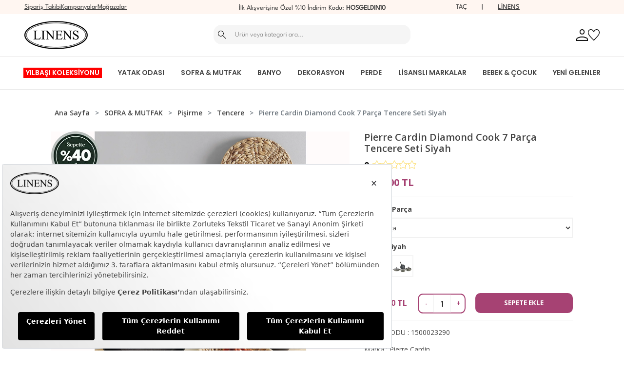

--- FILE ---
content_type: text/html; charset=utf-8
request_url: https://www.linens.com.tr/p/46341/pierre-cardin-diamond-cook-7-parca-tencere-seti-siyah
body_size: 97775
content:


<!DOCTYPE html>
<html lang="tr" data-machine="ZHSLLNSWEBT3">
<head>

    <!-- Meta Tags -->
    <title>Pierre Cardin Diamond Cook 7 Parça Tencere Seti Siyah | Linens.com.tr</title>
    <meta http-equiv="X-UA-Compatible" content="IE=edge" />
    <meta http-equiv="Content-type" content="text/html;charset=UTF-8" />
    <meta name="description" content="7 Parça Siyah Pierre Cardin Diamond Cook 7 Parça Tencere Seti Siyah linens.com.tr'de. Ürünü incelemek ve online sipariş vermek için hemen tıkla!" />
    <meta name="keywords" content="Linens Online Alışveriş sitesi, Nevresim ürünleri, Ev tekstili ürünleri, Masa örtüleri, Lisanslı Ürünler,perde,nevresim,saten,çarşaf,ev tekstiki,havlu,bornoz,hamam seti,yatak örtüleri,yatak,bebek,banyo ürünleri,banyo" />
    <meta name="viewport" content="width=device-width, initial-scale=1.0, minimum-scale=1.0, maximum-scale=2.0, user-scalable=no" />
    <script type="text/javascript" src="/InvScript/Index"></script>
    <meta name="facebook-domain-verification" content="p5zenpj47owqbpb8i4dxdt7olgaz07" />
    
<!-- Google Tag Manager -->
<script>(function(w,d,s,l,i){w[l]=w[l]||[];w[l].push({'gtm.start':
new Date().getTime(),event:'gtm.js'});var f=d.getElementsByTagName(s)[0],
j=d.createElement(s),dl=l!='dataLayer'?'&l='+l:'';j.async=true;j.src=
'https://www.googletagmanager.com/gtm.js?id='+i+dl;f.parentNode.insertBefore(j,f);
})(window,document,'script','dataLayer','GTM-P5WGB7');</script>
<!-- End Google Tag Manager -->
  
  <script src="https://bundles.efilli.com/linens.com.tr.prod.js" ></script>
  
   <style>
      .relative-top-4rem {
          position: relative;
          top: 4rem;
        }
		.MainMenu .sub-menu-trigger:first-child a h2{
          background-color:unset !important;
          background-color:#941b2f !important;
        }

		@media only screen and (max-width: 768px) {
           .filter-left-menu{
           	overflow-y:scroll !important;
           }
          .rc-anchor-light.rc-anchor-normal, .rc-anchor-light.rc-anchor-compact{
           	width:75% !important;
           }
           .g-recaptcha > div {
              width: 100% !important;
              max-width: none !important;
            }
           .g-recaptcha iframe {
                      width: 100% !important;
        			border-right: 1px solid #ddd;
            }
          
      }
   </style>




    <!-- Meta Tags -->
    
<!-- Fonts -->
<link href="https://fonts.googleapis.com/css?family=Open+Sans:300,400,600,700|Playfair+Display+SC:400,400i,700|Playfair+Display:400,400i,700,700i&display=swap&subset=latin-ext" rel="stylesheet">
<!-- Fonts -->
        <script src="/service-worker.js"></script>


    <script type="text/javascript">
        var baseUrl = "https://www.linens.com.tr/";
        var controllerName = "product";
        var actionName = "productdetails";
    </script>



    <!--Donut#[base64]#-->    <script>
        var invTagManagerParams={"CartDataSet":[],"FavouriteSubscriptionDataSet":[],"ShoppingCartId":"425926545","VisilabsProductCodeList":"46341","VisilabsProductQuantityList":"521","VisilabsProductPriceList":"5157900,0000","ProductDataLayer":[{"id":"46341","name":"Pierre Cardin Diamond Cook 7 Parça Tencere Seti Siyah","price":9900.0000,"brand":"Taç","category":"Tencere","sku":"000000001500023290","combinationSku":null,"combinationBarcode":null,"quantity":521,"color":"Siyah","size":null,"variant":null,"specialPrice":0.0,"productCollection":null,"productVariantCode":null,"productPricingCategory":null,"productSeasonOutletStatus":null,"productModelNumber":null,"productCombinationBarcode":null,"imagePath":null,"url":null,"oldPrice":0.0,"productDiscountPercentage":"0"}],"ProductDataLayer2":[{"id":"46341","name":"Pierre Cardin Diamond Cook 7 Parça Tencere Seti Siyah","price":9900.0000,"brand":"Taç","category":"Tencere","sku":"000000001500023290","combinationSku":null,"combinationBarcode":null,"quantity":521,"color":"Siyah","size":null,"variant":null,"specialPrice":0.0,"productCollection":null,"productVariantCode":null,"productPricingCategory":null,"productSeasonOutletStatus":null,"productModelNumber":null,"productCombinationBarcode":null,"imagePath":null,"url":null,"oldPrice":0.0,"productDiscountPercentage":"0"}],"CustomProductDataLayer":[{"id":"46341","name":"Pierre Cardin Diamond Cook 7 Parça Tencere Seti Siyah","price":9900.0000,"brand":"Taç","category":"Tencere","sku":"000000001500023290","combinationSku":null,"combinationBarcode":null,"quantity":521,"color":"Siyah","size":null,"variant":null,"specialPrice":0.0,"productCollection":null,"productVariantCode":null,"productPricingCategory":null,"productSeasonOutletStatus":null,"productModelNumber":null,"productCombinationBarcode":null,"imagePath":null,"url":null,"oldPrice":0.0,"productDiscountPercentage":"0"}],"Environment":"release","PageUrl":"https://www.linens.com.tr/p/46341/pierre-cardin-diamond-cook-7-parca-tencere-seti-siyah","PageType":"Product","IsMobileDevice":"False","LanguageCulture":"tr-TR","CurrencyCode":"TRY","CountryCode":"BA","SearchQuery":"","SearchResultCount":"0","CategoryId":"","CategoryName":"","CategoryPath":"","ProductIdList":"46341","ProductNameList":"Pierre Cardin Diamond Cook 7 Parça Tencere Seti Siyah","ProductSkuList":"000000001500023290","ProductCartTotal":"5157900.0000","ProductId":"46341","ProductSku":"000000001500023290","ProductName":"Pierre Cardin Diamond Cook 7 Parça Tencere Seti Siyah","ProductPrice":"9900.0000","ProductOldPrice":"0.0","ProductSpecialPrice":null,"ProductCategoryId":"4950","ProductCategoryName":"Tencere","ProductBrandName":"Taç","ProductModelNumber":"LISANSLI Pierre Cardin DIAMOND COOK  7 PARÇA","VProductPrice":"9900,00","VProductOldPrice":"","ProductCategories":["Tüm Ürünler","SOFRA & MUTFAK","Pişirme","Pierre Cardin","Tencere","Pierre Cardin Sepette %20 Az Öde","MUTFAK","MUTFAK","Öne Çıkanlar","Kadınlar Günü ","Hafta Sonu Fırsatı  Sepette %50","Çalışan'a Özel Sepette %50 Az Öde!","Pierre Cardin Ürünlerinde Sepette %30+10 Az Öde!","Seçili Pierre Cardin Ürünlerinde Sepette %40 Az Öde!","Çalışana Özel Sepette %50+%20 Az Öde!"],"ProductValue":"","VProductSpecialPrice":null,"ExVisitorID":null,"CustomerId":"425926545","CustomerFirstName":"","CustomerLastName":"","CustomerName":"","CustomerEmail":"","CustomerPhoneNumber":"","CustomerCreatedDate":"2025-12-03 09:18:15","CustomerLastLoginDate":"","CustomerIsLoggedIn":"false","CustomerGender":"","CustomerBirthDate":"","CustomerFirstOrderDate":"","CustomerLastOrderDate":"","CustomerAllOrderTotal":0.0,"CustomerLastOrderTotal":0.0,"NewRegistration":"false","IsCustomerHasMissingPermissions":"False","OrderId":"","OrderNumber":"","OrderCreatedDate":"","OrderShippingAmount":"","OrderDiscountAmount":"","OrderTotalAmount":"","OrderTotalWithoutShippingAmount":"","OrderSubTotalWithoutTax":"","OrderSubTotalTax":"","OrderTax":"","OrderCoupon":"","PaymentType":"","BreadCrumb":"Linens","CustomerMemberType":""};
var segPurchaseObj={"totalPrice":null,"orderNo":null,"productList":[]};
var google_tag_params={"ecomm_prodid":"46341","ecomm_pagetype":"product","ecomm_totalvalue":9900.00};

        try {
            if(typeof ga !== 'undefined' && ga != undefined)
            {
                ga('set', 'dimension1', invTagManagerParams.ProductIdList); // REQUIRED Product ID value, e.g., 12345, 67890
                ga('set', 'dimension2', invTagManagerParams.PageType); // Optional Page type value, e.g., home, cart, purchase
                ga('set', 'dimension3', invTagManagerParams.OrderTotalAmount); // Optional Total value, e.g., 99.95, 5.00, 1500.00
            }
        } catch (e)
        {

        }

        //mixpanel
        var mixpanel_params = {
            mixProdId: invTagManagerParams.ProductId,
            mixPageType: invTagManagerParams.PageType,
            mixTotalValue: invTagManagerParams.OrderTotalAmount
    };

    </script>

    <script>
        var InvIntegrationLayer={"Basket":{"Currency":"TRY","Total":0.0,"SubTotal":0.0,"OrderTax":0.0,"TotalWithoutTax":0.0,"ShippingCost":0.0,"TotalWithoutShippingCost":0.0,"BasketQuantity":0,"Products":[],"Vouchers":null,"Promotions":null},"Customer":null,"Product":[{"Id":"46341","Sku":"000000001500023290","Gtin":"000000000071257904","Name":"Pierre Cardin Diamond Cook 7 Parça Tencere Seti Siyah","Description":"LISANSLI Granit   Siyah SİYAH","Taxonomy":["SOFRA & MUTFAK","Pişirme","Tencere"],"CategoryId":4950,"Category":"Tencere","Brand":"Taç","Currency":"TRY","UnitPrice":9900.0000,"UnitSalePrice":9900.0000,"SpecialPrice":0.0,"URL":"http://www.linens.com.tr/p/46341/pierre-cardin-diamond-cook-7-parca-tencere-seti-siyah","Stock":521.0,"Color":"Siyah","Size":"","Variant":null,"ImageUrls":["https://cdn-linens.mncdn.com/Content/Images/Thumbs/0039420_pierre-cardin-graniks-diamond-cook-7-parca-tencere-seti.jpeg"],"Quantity":0,"BestRating":0,"ReviewCount":0,"RatingSum":0}],"Order":{"OrderId":null,"OrderNumber":null,"Currency":null,"Total":0.0,"OrderTax":0.0,"TotalWithoutTax":0.0,"ShippingCost":0.0,"TotalWithoutShippingCost":0.0,"Products":null,"Delivery":null,"Vouchers":null,"Promotions":null},"Category":null,"Environment":{"PageType":"Product","PageUrl":"https://www.linens.com.tr/p/46341/pierre-cardin-diamond-cook-7-parca-tencere-seti-siyah","IsMobileDevice":false,"LanguageCulture":"tr-TR","CountryCode":"BA","CurrencyCode":"TRY","SearchQuery":""}};
var segPurchaseObjV2={"totalPrice":null,"orderNo":null,"productList":[]};

        try {
            if(typeof ga !== 'undefined' && ga != undefined)
            {
                ga('set', 'dimension1', invTagManagerParams.ProductIdList); // REQUIRED Product ID value, e.g., 12345, 67890
                ga('set', 'dimension2', invTagManagerParams.PageType); // Optional Page type value, e.g., home, cart, purchase
                ga('set', 'dimension3', invTagManagerParams.OrderTotalAmount); // Optional Total value, e.g., 99.95, 5.00, 1500.00
            }
        } catch (e)
        {

        }

        //mixpanel
        var mixpanel_params = {
            mixProdId: invTagManagerParams.ProductId,
            mixPageType: invTagManagerParams.PageType,
            mixTotalValue: invTagManagerParams.OrderTotalAmount
    };

    </script>
<!--EndDonut-->

    <script src="https://bundle-cdn-linens.mncdn.com/Themes/Linens/Content/third-party/jquery/jquery/jquery-3.5.1.min.js"></script>
    <script src="https://bundle-cdn-linens.mncdn.com/Themes/Linens/Content/third-party/jquery/jquery-ui/jquery-ui.js"></script>
    <script>
        $.widget.bridge('uitooltip', $.ui.tooltip);
    </script>

    <!-- CSS Files-->
    <link href="https://bundle-cdn-linens.mncdn.com/Themes/Linens/Content/third-party/bootstrap/css/bootstrap-reboot.css?v=6.9.114" rel="stylesheet" type="text/css" />
<link href="https://bundle-cdn-linens.mncdn.com/Themes/Linens/Content/third-party/bootstrap/css/bootstrap-grid.css?v=6.9.114" rel="stylesheet" type="text/css" />
<link href="https://bundle-cdn-linens.mncdn.com/Themes/Linens/Content/third-party/bootstrap/css/bootstrap.css?v=6.9.114" rel="stylesheet" type="text/css" />
<link href="https://bundle-cdn-linens.mncdn.com/Themes/Linens/Content/third-party/owl-carousel/css/owl.carousel.css?v=6.9.114" rel="stylesheet" type="text/css" />
<link href="https://bundle-cdn-linens.mncdn.com/Themes/Linens/Content/third-party/owl-carousel/css/owl.theme.default.css?v=6.9.114" rel="stylesheet" type="text/css" />
<link href="https://bundle-cdn-linens.mncdn.com/Themes/Linens/Content/third-party/floating-label/floating-form-labels.css?v=6.9.114" rel="stylesheet" type="text/css" />
<link href="https://bundle-cdn-linens.mncdn.com/Themes/Linens/Content/third-party/font-awesome/css/fontawesome-all.css?v=6.9.114" rel="stylesheet" type="text/css" />
<link href="https://bundle-cdn-linens.mncdn.com/Themes/Linens/Content/third-party/nouislider/css/nouislider.css?v=6.9.114" rel="stylesheet" type="text/css" />
<link href="https://bundle-cdn-linens.mncdn.com/Themes/Linens/Content/third-party/custom-scrollbar/css/jquery.mCustomScrollbar.css?v=6.9.114" rel="stylesheet" type="text/css" />
<link href="https://bundle-cdn-linens.mncdn.com/Themes/Linens/Content/third-party/lightgallery/css/lightgallery.css?v=6.9.114" rel="stylesheet" type="text/css" />
<link href="https://bundle-cdn-linens.mncdn.com/Themes/Linens/Content/third-party/lightgallery/css/lg-zoom.css?v=6.9.114" rel="stylesheet" type="text/css" />
<link href="https://bundle-cdn-linens.mncdn.com/Themes/Linens/Content/third-party/lightgallery/css/lg-thumbnail.css?v=6.9.114" rel="stylesheet" type="text/css" />
<link href="https://bundle-cdn-linens.mncdn.com/Themes/Linens/Content/css/Footer.css?v=6.9.114" rel="stylesheet" type="text/css" />
<link href="https://bundle-cdn-linens.mncdn.com/Themes/Linens/Content/css/OPC.css?v=6.9.114" rel="stylesheet" type="text/css" />
<link href="https://bundle-cdn-linens.mncdn.com/Themes/Linens/Content/css/zoomify.min.css?v=6.9.114" rel="stylesheet" type="text/css" />
<link href="https://bundle-cdn-linens.mncdn.com/Themes/Linens/Content/css/Header.css?v=6.9.114" rel="stylesheet" type="text/css" />
<link href="https://bundle-cdn-linens.mncdn.com/Themes/Linens/Content/css/CustomerInfo.css?v=6.9.114" rel="stylesheet" type="text/css" />
<link href="https://bundle-cdn-linens.mncdn.com/Themes/Linens/Content/css/CommonStyles.css?v=6.9.114" rel="stylesheet" type="text/css" />
<link href="https://bundle-cdn-linens.mncdn.com/Themes/Linens/Content/css/theme.css?v=6.9.114" rel="stylesheet" type="text/css" />
<link href="https://bundle-cdn-linens.mncdn.com/Themes/Linens/Content/css/curtain.css?v=6.9.114" rel="stylesheet" type="text/css" />
<link href="https://bundle-cdn-linens.mncdn.com/Themes/Linens/Content/css/theme-responsive.css?v=6.9.114" rel="stylesheet" type="text/css" />

    <!-- CSS Files-->
    <!-- JS Files -->
    <script src="https://bundle-cdn-linens.mncdn.com/Themes/Linens/Content/third-party/bootstrap/js/bootstrap.bundle.js?v=6.9.114" ></script>
<script src="https://bundle-cdn-linens.mncdn.com/Themes/Linens/Content//js/jquery.validate.js?v=6.9.114" ></script>
<script src="/scripts/jquery.unobtrusive-ajax.js?v=6.9.114" ></script>
<script src="https://bundle-cdn-linens.mncdn.com/Themes/Linens/Content//js/jquery.validate.unobtrusive.js?v=6.9.114" ></script>
<script src="https://bundle-cdn-linens.mncdn.com/Content/_libs/sticky/ResizeSensor.js?v=6.9.114" ></script>
<script src="https://bundle-cdn-linens.mncdn.com/Content/_libs/sticky/jquery.sticky-sidebar.min.js?v=6.9.114" ></script>
<script src="https://bundle-cdn-linens.mncdn.com/Themes/Linens/Content/third-party/owl-carousel/js/owl.carousel.js?v=6.9.114" ></script>
<script src="https://bundle-cdn-linens.mncdn.com/Themes/Linens/Content/third-party/nouislider/js/nouislider.js?v=6.9.114" ></script>
<script src="https://bundle-cdn-linens.mncdn.com/Themes/Linens/Content/third-party/custom-scrollbar/js/jquery.mCustomScrollbar.js?v=6.9.114" ></script>
<script src="https://bundle-cdn-linens.mncdn.com/Themes/Linens/Content/third-party/zoom/jquery.elevatezoom.js?v=6.9.114" ></script>
<script src="https://bundle-cdn-linens.mncdn.com/Themes/Linens/Content/third-party/bootstrap/increment/bootstrap-number-input.js?v=6.9.114" ></script>
<script src="https://bundle-cdn-linens.mncdn.com/Themes/Linens/Content/third-party/floating-label/floatingFormLabels.min.js?v=6.9.114" ></script>
<script src="https://bundle-cdn-linens.mncdn.com/Themes/Linens/Content/third-party/lightgallery/lightgallery.min.js?v=6.9.114" ></script>
<script src="https://bundle-cdn-linens.mncdn.com/Themes/Linens/Content/third-party/lightgallery/plugins/zoom/lg-zoom.min.js?v=6.9.114" ></script>
<script src="https://bundle-cdn-linens.mncdn.com/Themes/Linens/Content/third-party/lightgallery/plugins/thumbnail/lg-thumbnail.min.js?v=6.9.114" ></script>
<script src="https://bundle-cdn-linens.mncdn.com/Content/jquery-mask-plugin/dist/jquery.mask.min.js?v=6.9.114" ></script>
<script src="https://bundle-cdn-linens.mncdn.com/Themes/Linens/Content/js/lozad.js?v=6.9.114" ></script>
<script src="/Scripts/jquery.tmpl.min.js?v=6.9.114" ></script>
<script src="/scripts/InvUtility.js?v=6.9.114" ></script>
<script src="/Scripts/_app/InvCart.js?v=6.9.114" ></script>
<script src="/Scripts/_app/InvEnhanced.js?v=6.9.114" ></script>
<script src="/Scripts/_app/InvIntegration.js?v=6.9.114" ></script>
<script src="https://bundle-cdn-linens.mncdn.com/Themes/Linens/Content/js/LinensCart.js?v=6.9.114" ></script>
<script src="https://bundle-cdn-linens.mncdn.com/Themes/Linens/Content/js/LinensEnhancedV2.js?v=6.9.114" ></script>
<script src="https://bundle-cdn-linens.mncdn.com/Themes/Linens/Content/js/pinch-zoom.js?v=6.9.114" ></script>
<script src="https://bundle-cdn-linens.mncdn.com/Themes/Linens/Content/js/zoomify.min.js?v=6.9.114" ></script>
<script src="https://bundle-cdn-linens.mncdn.com/Themes/Linens/Content/js/CreateOrUpdateAddress.js?v=6.9.114" ></script>
<script src="https://bundle-cdn-linens.mncdn.com/Themes/Linens/Content/js/menu.js?v=6.9.114" ></script>
<script src="https://bundle-cdn-linens.mncdn.com/Themes/Linens/Content/js/Header.js?v=6.9.114" ></script>
<script src="https://bundle-cdn-linens.mncdn.com/Themes/Linens/Content/js/CustomerInfo.js?v=6.9.114" ></script>
<script src="https://bundle-cdn-linens.mncdn.com/Themes/Linens/Content/js/sticky.js?v=6.9.114" ></script>
<script src="https://bundle-cdn-linens.mncdn.com/Themes/Linens/Content/js/Common.js?v=6.9.114" ></script>
<script src="https://bundle-cdn-linens.mncdn.com/Themes/Linens/Content/js/Modal.js?v=6.9.114" ></script>
<script src="https://bundle-cdn-linens.mncdn.com/Themes/Linens/Content/js/public.js?v=6.9.114" ></script>
<script src="https://bundle-cdn-linens.mncdn.com/Themes/Linens/Content/js/Revotas.js?v=6.9.114" ></script>
<script src="https://bundle-cdn-linens.mncdn.com/Themes/Linens/Content/js/GA4.js?v=6.9.114" ></script>
<script src="https://bundle-cdn-linens.mncdn.com/Themes/Linens/Content/js/OpcEnhanced.js?v=6.9.114" ></script>
<script src="https://bundle-cdn-linens.mncdn.com/Themes/Linens/Content/js/OPC.js?v=6.9.114" ></script>
<script src="https://bundle-cdn-linens.mncdn.com/Themes/Linens/Content/js/SwipperSlideBullet.js?v=6.9.114" ></script>
<script src="https://bundle-cdn-linens.mncdn.com/Themes/Linens/Content/js/light-gallery.js?v=6.9.114" ></script>
<script src="https://www.google.com/recaptcha/api.js?hl=tr&v=6.9.114" ></script>

    <!-- JS Files  -->

    <link rel="canonical" href="https://www.linens.com.tr/p/46341/pierre-cardin-diamond-cook-7-parca-tencere-seti-siyah" />


    
<link rel="shortcut icon" href="https://www.linens.com.tr/favicon.ico?v=6.9.114" />

<link rel="icon" type="image/png" sizes="16x16" href="https://bundle-cdn-linens.mncdn.com/favicon-16x16.png">
<link rel="icon" type="image/png" sizes="32x32" href="https://bundle-cdn-linens.mncdn.com/favicon-32x32.png">
<link rel="icon" type="image/png" sizes="96x96" href="https://bundle-cdn-linens.mncdn.com/favicon-96x96.png">
<meta name="msapplication-TileImage" content="https://bundle-cdn-linens.mncdn.com/ms-icon-144x144.png">
<link rel="apple-touch-icon" sizes="57x57" href="https://bundle-cdn-linens.mncdn.com/apple-icon-57x57.png">
<link rel="apple-touch-icon" sizes="60x60" href="https://bundle-cdn-linens.mncdn.com/apple-icon-60x60.png">
<link rel="apple-touch-icon" sizes="72x72" href="https://bundle-cdn-linens.mncdn.com/apple-icon-72x72.png">
<link rel="apple-touch-icon" sizes="76x76" href="https://bundle-cdn-linens.mncdn.com/apple-icon-76x76.png">
<link rel="apple-touch-icon" sizes="114x114" href="https://bundle-cdn-linens.mncdn.com/apple-icon-114x114.png">
<link rel="apple-touch-icon" sizes="120x120" href="https://bundle-cdn-linens.mncdn.com/apple-icon-120x120.png">
<link rel="apple-touch-icon" sizes="152x152" href="https://bundle-cdn-linens.mncdn.com/apple-icon-152x152.png">
<link rel="apple-touch-icon" sizes="180x180" href="https://bundle-cdn-linens.mncdn.com/apple-icon-180x180.png">
<link rel="icon" type="image/png" sizes="36x36" href="https://bundle-cdn-linens.mncdn.com/android-icon-36x36.png">
<link rel="icon" type="image/png" sizes="48x48" href="https://bundle-cdn-linens.mncdn.com/android-icon-48x48.png">
<link rel="icon" type="image/png" sizes="72x72" href="https://bundle-cdn-linens.mncdn.com/android-icon-72x72.png">
<link rel="icon" type="image/png" sizes="96x96" href="https://bundle-cdn-linens.mncdn.com/android-icon-96x96.png">
<link rel="icon" type="image/png" sizes="144x144" href="https://bundle-cdn-linens.mncdn.com/android-icon-144x144.png">
<link rel="icon" type="image/png" sizes="192x192" href="https://bundle-cdn-linens.mncdn.com/android-icon-192x192.png">
<link rel="manifest" href="/manifest.json">
<meta name="msapplication-TileColor" content="#ffffff">
<meta name="theme-color" content="#ffffff">

    <!-- İnvTagManager -->

        
        


    
    
        <!-- İnvTagManager -->
    
<meta name="google-site-verification" content="DC-T9KKDyH8fv0ri2YaAuz_uKte9vtXh4869Dd-O2kU" />
<meta name="google-site-verification" content="6h-ayAkUEidOJGXLVyRUxoOfU_7FUp-og-FTnv_lxIQ" />

<!-- Load `web-vitals` using a classic script that sets the global `webVitals` object. -->
<script defer src="https://unpkg.com/web-vitals@0.2.3/dist/web-vitals.es5.umd.min.js"></script>
<script>
    addEventListener('DOMContentLoaded', function () {
        function sendToGoogleAnalytics({ name, delta, id }) {
            // Assumes the global `ga()` function exists, see:
            // https://developers.google.com/analytics/devguides/collection/analyticsjs
            // Assumes the global `dataLayer` array exists, see:
            // https://developers.google.com/tag-manager/devguide
            dataLayer.push({
                event: 'web-vitals',
                event_category: 'Web Vitals',
                event_action: name,
                // Google Analytics metrics must be integers, so the value is rounded.
                // For CLS the value is first multiplied by 1000 for greater precision
                // (note: increase the multiplier for greater precision if needed).
                event_value: Math.round(name === 'CLS' ? delta * 1000 : delta),
                // The `id` value will be unique to the current page load. When sending
                // multiple values from the same page (e.g. for CLS), Google Analytics can
                // compute a total by grouping on this ID (note: requires `eventLabel` to
                // be a dimension in your report).
                event_label: invTagManagerParams.PageUrl,
            });
        }
        webVitals.getCLS(sendToGoogleAnalytics);
        webVitals.getFID(sendToGoogleAnalytics);
        webVitals.getLCP(sendToGoogleAnalytics);

    });
</script>
<!--------- Revotas WebPush ------------>
  <link href='https://linensnew.revotas.com/trc/api/revotas_style.css' rel='stylesheet' type='text/css'>
 <div id='a1'></div>
                     <script type='text/javascript'>
                     var rvts = 'linensnew_revotas';
	             (function() {
		      var _rTag = document.getElementsByTagName('script')[0];
	                 var _rcTag = document.createElement('script');
	                    _rcTag.type = 'text/javascript';
		       _rcTag.async = 'true';
		      _rcTag.src = ('https://linensnew.revotas.com/trc/api/revotasapi.js');
		       _rTag.parentNode.insertBefore(_rcTag,_rTag);
	              })();
                     </script>
<!--------- Revotas WebPush ------------>
<script>
  if(!window['rvtsPopupArray'])
      window['rvtsPopupArray'] = [];
  rvtsPopupArray.push({rvts_customer_id:'1492'});
  (function() {
      var _rTag = document.getElementsByTagName('script')[0];
      var _rcTag = document.createElement('script');
      _rcTag.type = 'text/javascript';
      _rcTag.async = 'true';
      _rcTag.src = ('https://LinensNew.revotas.com/trc/smartwidget/smartwidget.js');
      _rTag.parentNode.insertBefore(_rcTag, _rTag);
  })();
  </script>

<style type="text/css">
  .garanti-pay-description{display:none !important;}
  	.ins-custom-odeme-yontemleri{
    	display:none !important;
    }
    .class-for-detail-page{
      height: max-content !important;
      
    }

    .owl-carousel {
        -ms-touch-action: pan-y;
        touch-action: pan-y;
    }
   
    @media(min-width:767px) {
      .top-and-bottom-gap {
            margin-top: 70px;
        }
      .product-box-container .badges-container span .badge-icon, .product-box-container .badges-container.class-for-detail-page {
          top: 0;
          left: 0;
          z-index:1;
          position:absolute !important;
      }
    }

    @media(max-width:767px) {
        .terms-container {
            overflow-y: scroll;
        }

        .buy-combine-link {
            height: 100%;

        }

        .buy-combine-link img {
            height: 100%;

        }
       .quick-view-button{
         display:none !important;
       }
       .product-box-container .badges-container span .badge-icon{
       	 z-index:2 !important;
         left:11px !important;
         top:19px !important;
       }

    }

    .customer-menu-toggle-icon {
        font-size: 40px !important;
        margin-top: -25px !important;
    }

    .invCartBody #campaignsBody {
        width: 300px !important;
    }

    .product-price.discounted-price {
        display: none;
    }

    .term-container {
        max-height: 150px;
        overflow-y: scroll;
    }
.email-validation.mt-2 {
    padding-top: 10px;
    font-size: 14px;
    color: #A64273;
    font-weight: bold;
    font-style: italic;
}


    #cookiesSide {
        display: none;
    }
	
    .category-left-filter-container{
		z-index:3 !important;
	}
    
    .product-box-container .badges-container.class-for-detail-page{
		z-index:1;
	}
	.header-links-container{
    	float:right !important;
      display:flex !important;
    }
    .kredimLogo {
    height: 12px;
    width: 36px;
    margin-right: 5px;
    position: relative;
    top: 5px;
}
.kredim-footer {
    height: 14px;
    width: 36px;
    margin-right:3px;
}
.kredim-CartLogo {
    height: 14px !important;
    width: 36px !important;
    margin-right: 3px !important;
}
@media (max-width: 767px) {
    .kredim-CartLogo {
       position:relative !important;
       top:2px !important;
    }
    .kredim-footer{
        display:none;
    }
}
.main-menu .sub-menu-trigger .sub-menu-bg {
    max-height: 77vh;
    overflow-y: auto;
}

.submenu-right-photo .MenuPictureBox img {
    width: 230px !important;
    height: 230px !important;
}

.submenu-right-photo {
    width: 230px !important;
}
.red-menu-item{
    background-color: #ed1c24;
    color: white;
    margin-left: -6%;
    width: 112%;
}
.red-menu-item a{
  	color: white;
    margin-left: 17px;
}


.header-top-bar {
  z-index: 1;
  background-color: #fff6f1 !important;
}


</style>
<script type="text/javascript">
  
    /*try {
              var x = invTagManagerParams.ProductIdList;
  	
          String.prototype.replaceAllProductIdList = function(search, replacement) {
              var target = this;
              return target.replace(new RegExp(search, 'g'), replacement);
          };
          var t = '"' + x.replaceAllProductIdList(',','","') + '"';
  	
          invTagManagerParams.ProductIdList = t;
          }
      catch {
        console.log("invTagManagerParams.ProductIdList güncellenirken sorun oluştu.");
      }*/
    $(document).ready(function () {
  	  if ($(window).width() >= 768 && actionName == "productdetails") {
          $(".breadcrumb").each(function() {
              $(this).css({
                  "position": "relative",
                  "top": "90px"
              });
              this.style.setProperty("margin-bottom", "30px", "important");
          });
      }

      if (actionName == "category") {
        $(".badges-container").removeClass("position-absolute");
      } else {
        $(".badges-container").addClass("position-absolute");
      }

        function checkCookie() {
            var name = "acceptCookie=";
            var ca = document.cookie.split(';');
            for (var i = 0; i < ca.length; i++) {
                var c = ca[i];

                while (c.charAt(0) == ' ') {
                    c = c.substring(1);
                }

                if (c.indexOf(name) == 0) {
                    return c.substring(name.length, c.length);
                }
            }

            return "";
        }
        var elem = document.getElementById("cookiesSide");
        if (checkCookie() != "") {

            if (elem !== null) {
                elem.parentNode.removeChild(elem);
            }
        } else {
            elem.style.display = "block";
        }
    
    });

    if (invTagManagerParams != undefined || invTagManagerParams != null)
        dataLayer.push({ userId: invTagManagerParams.CustomerId })
        

</script>





<style>
    /* 
    Landing page css PL-32920
    */

    .static-page-container {
        background-color: #e3e3de;
    }

    .perde-hero {
        position: relative;
    }

    .perde-top-title-content {
        position: absolute;
        left: 50%;
        top: 50%;
        transform: translate(-50%, -50%);
        width: 30%;
        text-align: center;
        padding: 10px 0;
        font-size: 30px;
        color: #fff;
        font-weight: bold;
        border: 2px solid #fff;
        border-left: none;
        border-right: none;
        border-radius: 25%;
    }

    .perde-top-title-content-mobile {
        position: absolute;
        left: 50%;
        top: 50%;
        transform: translate(-50%, -50%);
        width: 100%;
        padding: 0 15px;
        text-align: center;
        font-size: 20px;
        color: #fff;
        font-weight: bold;
        display: none;
    }

    .perde-content-title-container {
        background-color: #e3e3de;
    }

    .perde-content-title {
        padding: 20px 0px;
        font-size: 28px;
        text-align: center;
        letter-spacing: 2px;
        line-height: 35px;
        color: #6d6572;
    }

    .perde-content-subtitle {
        padding: 20px 0px 0px 20px;
        font-size: 22px;
        letter-spacing: 3px;
        font-weight: bold;
        color: #6d6074;
    }

    .perde-content-text {
        padding: 5px 20px;
        font-size: 13px;
        line-height: 22px;
    }

    .perde-main-content {
        background-color: #d0c5c0;
        margin: 0px;
    }

    .perde-button {
        display: flex;
        justify-content: center;
        margin: 30px 0 60px 0;
    }

    .perde-button a {
        padding: 15px 30px;
        background-color: #867381;
        color: #fff;
        font-size: 18px;
    }

    @media (max-width: 768px) {
        .perde-top-title-content {
            display: none;
        }

        .perde-content-title {
            font-size: 18px !important;
            line-height: 27px !important;
        }

        .perde-content-subtitle {
            font-size: 17px !important;
            letter-spacing: 2px !important;
            padding-top: 10px !important;
        }

        .perde-content-text {
            font-size: 12px !important;
            line-height: 19px !important;
            padding: 5px 20px !important;
        }

        .perde-top-title-content-mobile {
            font-size: 16px !important;
            display: block !important;
        }

        .perde-button a {
            font-size: 16px !important;
            padding: 10px 20px !important;
        }

        .curtain-steps-container .step-number {
            font-size: 17px;
        }
       .GarantiPay{
           		height:100px !important;
             	bottom:24px !important;
           }
    }

    @media (max-width: 425px) {
        .perde-top-title-content {
            font-size: 15px !important;
        }

        .perde-content-title {
            font-size: 12px !important;
            letter-spacing: 1px !important;
            line-height: 22px !important;
        }

        .perde-content-subtitle {
            letter-spacing: 1px !important;
        }

        .perde-content-text {
            padding: 5px 20px !important;
        }

        .perde-button a {
            font-size: 12px !important;
            padding: 10px 20px !important;
        }
    }

    @media (max-width: 375px) {
        .perde-top-title-content {
            font-size: 13px !important;
        }

        .perde-content-subtitle {
            font-size: 14px !important;
        }

        .perde-content-title-mobile {
            font-size: 13px !important;
        }
    }

    @media (min-width: 1440px) {
        .perde-content-text {
            font-size: 18px !important;
            line-height: 29px !important;
        }
    }

    /* 
    Landing page css PL-32920
    */

    .whatsapp-container {
        float: left;
    }

    .static-page-container {
        background-color: unset !important;
    }

.main-menu .sub-menu-trigger .sub-menu-bg {
    max-height: 77vh;
    overflow-y: auto;
}

.submenu-right-photo .MenuPictureBox img {
    width: 230px !important;
    height: 230px !important;
}

.submenu-right-photo {
    width: 230px !important;
}
</style>
<meta property="og:type" content="website" />
<meta property="og:title" content="Pierre Cardin Diamond Cook 7 Par&#231;a Tencere Seti Siyah" />
<meta property="og:description" content="Pierre Cardin Diamond Cook 7 Par&#231;a Tencere Seti Siyah Linens.com.tr&#39;de. Şık &#252;r&#252;nleri incelemek, kampanyaları keşfetmek ve g&#252;venle sipariş vermek i&#231;in hemen tıklayın." />
<meta property="og:image" content="https://cdn-linens.mncdn.com/Content/Images/Thumbs/0039420_pierre-cardin-graniks-diamond-cook-7-parca-tencere-seti.jpeg" />
<meta property="og:url" content="http://www.linens.com.tr/p/46341/pierre-cardin-diamond-cook-7-parca-tencere-seti-siyah" />
<meta property="og:site_name" content="Linens" />
<meta property="twitter:card" content="summary" />
<meta property="twitter:site" content="Linens" />
<meta property="twitter:title" content="Pierre Cardin Diamond Cook 7 Par&#231;a Tencere Seti Siyah" />
<meta property="twitter:description" content="Pierre Cardin Diamond Cook 7 Par&#231;a Tencere Seti Siyah Linens.com.tr&#39;de. Şık &#252;r&#252;nleri incelemek, kampanyaları keşfetmek ve g&#252;venle sipariş vermek i&#231;in hemen tıklayın." />
<meta property="twitter:image" content="https://cdn-linens.mncdn.com/Content/Images/Thumbs/0039420_pierre-cardin-graniks-diamond-cook-7-parca-tencere-seti.jpeg" />
<meta property="twitter:url" content="http://www.linens.com.tr/p/46341/pierre-cardin-diamond-cook-7-parca-tencere-seti-siyah" />




    

</head>

<body class="index">
    
<!-- Google Tag Manager (noscript) -->
<noscript><iframe src="https://www.googletagmanager.com/ns.html?id=GTM-P5WGB7"
height="0" width="0" style="display:none;visibility:hidden"></iframe></noscript>
<!-- End Google Tag Manager (noscript) -->



    



    <!--Body-->
    



<script type="text/javascript">
    var jsResources = {
        pleaseWait: "Lütfen Bekleyiniz",
        addToCart: "SEPETE EKLE",
        addingCart:"adding.to.cart",
        viewMorePhotos: "view.more.photos",
        color: "RENK : ",
        giftedProductsAdded: "Hediye Ürün Sepetinize Eklendi.",
        chooseGiftedProduct: "Lütfen Hediye Ürününüzü Seçin!",
        productAddedSuccessfully:"Ürün sepetinize eklendi!",
        productRemovedSuccessfully: "Ürün sepetinizden çıkarıldı!",
        addressErrorField: "product.address.phoneormail.error",
    }
</script>

<!-- Page Overlay -->
<button class="page-overlay position-fixed w-100 h-100" id="page-overlay" style="display:none"></button>
<!-- Page Overlay -->
<!-- Header -->


<!-- Header Top Bar -->
<div class="header-top-bar position-relative" style="background-color: #EDEDED; z-index: 4;">
    <!-- Email Activation Warning-->
    <!-- Email Activation Warning-->
    <div class="row mx-0">
        <div class="col-12 text-center clearfix px-0">
            <div class="position-relative d-flex header-top-bar-list-area">

                
                <div class="header-top-bar-left-area px-0 col-3 d-none d-md-flex">
                    <div class="list-inline-item d-none d-md-inline-block m-0" id="orderTrackButton">
                        <a href="/Order/OrderTrackingNotLogin" class="d-block py-2" style="text-decoration: underline;">
                            <span class="static-text" data-key-name="Order.Track">Sipariş Takibi</span>
                        </a>
                    </div>
                    <div class="list-inline-item d-none d-md-inline-block m-0">
                        <a href="/t/kampanyalar" class="d-block py-2" style="text-decoration: underline;">
                            Kampanyalar
                        </a>
                    </div>
                    <div class="list-inline-item d-none d-md-inline-block m-0">
                        <a href="/ourstores" class="d-block py-2" style="text-decoration: underline;">
                            Mağazalar
                        </a>
                    </div>
                </div>

                <p class="m-0 text-left text-md-center position-relative l-0 t-0 mt-1 col-md-6 p-0">
                    <span class="d-none d-md-block" id="desktopHeaderMessage">
                        <span class="static-text" data-key-name="Header.Top.Message"><a href="https://www.linens.com.tr/register">     İlk Alışverişine Özel %10 İndirim Kodu: <strong>HOSGELDIN10</strong> </a></span>
                    </span>
                    <span class="d-block d-md-none hidden-md-down">
                        <span class="static-text" data-key-name="Mobile.Header.Top.Message"><a href="https://www.linens.com.tr/register">     İlk Alışverişine Özel %10 İndirim Kodu: <strong>HOSGELDIN10</strong> </a></span>
                    </span>
                </p>

                <ul class="header-list no-list p-0 m-0 list-inline d-flex z-1 col-3" style="justify-content: end;">
                    <li class="list-inline-item headerTextTac">
                        <a href="https://www.tac.com.tr/" target="_blank" class="d-block">
                            <span class="static-text head-label" data-key-name="Tac">
                                <span class="static-text" data-key-name="Header.Text.Tac">TAÇ</span>
                            </span>
                        </a>
                    </li>
                    <li>|</li>
                    <li class="list-inline-item headerTextLinens">
                        <a href="https://www.linens.com.tr/" class="d-block">
                            <span class="static-text head-label" data-key-name="Linens">
                                LİNENS
                            </span>
                        </a>
                    </li>
                    <li class="list-inline-item">
                        <div class="desktop-language">
                            <!--Donut#[base64]#-->
<!--EndDonut-->
                        </div>
                    </li>

                    
                </ul>

            </div>
        </div>
    </div>
</div>
<!-- Header Top Bar -->

<header class="position-sticky t-0 header-container bg-white" style="z-index: 9;">
    <!-- Header center -->
    <div class="header-center" id="fixedMobileHeaderContainer">
        <div id="fixedMobileHeader" class="sticky-menu-container bg-white w-100 t-0 l-0 z-2">
            <div class="container header-top-menu-container d-block d-md-none">
                <div class="row align-items-center">
                    <div class="col-12 px-0 px-md-3">
                        <div class="py-2 py-md-4 d-flex header-center-style" style="justify-content: space-between; align-items: center;">
                            <div class="d-flex" style="align-items: center; justify-content: center;">
                            </div>
                            <div class="header-links-container">
                            </div>
                        </div>
                    </div>
                </div>
            </div>
            <!-- Main Menu -->
            <div id="fixedMenuContainer" class="header-container-style">

                <div class="main-menu-container row common-mobile-menu border-site-secondary mx-0 t-0 z-2 bg-white">
                    <div class="col-12 col-md-3 pl-md-0 px-0 my-md-3 d-flex" style="align-items: center;">
                        <div>
                                <div class="logo-wrapper clearfix position-static">
                                    <a href="/" class="logo-link" data-metrics="Home|Click|MainLogo-Desktop">
                                            <h1 class="float-left mb-0">
                                                
<!-- Start of Renderpage :  1229  : HeaderSiteLogo : Special -->


<div>
    


    
    

    
<div id="4720" class="ImageUpload text-left">
            <img src="https://cdn-linens.mncdn.com/Content/Images/Thumbs/0057876.webp" title="Linens - Ev Tekstili" alt="Linens - Ev Tekstili" fetchpriority="high"/>
</div>




</div>

<!-- End of Renderpage :  1229  : HeaderSiteLogo : Special -->
                                            </h1>
                                    </a>
                                </div>
                            <div class="menu-wrapper position-static">
                                    <ul class="mobile-user-menu clearfix border-bottom border-top text-left m-0 d-md-none m-0 p-0 no-list">
                                        <li class="float-left w-50">
                                            <a href="/register" class=" d-block py-3">
                                                <img src="https://cdn-linens.mncdn.com/Content/Upload/user.webp" width="21" height="18" />
                                                <span class="static-text" data-key-name="mobile.register">Üye Ol</span>
                                            </a>
                                        </li>
                                        <li class="float-left w-50 border-left">
                                            <a href="/login" class=" d-block p-3 text-site-primary">
                                                <span class="static-text" data-key-name="mobile.login">Giriş Yap</span>
                                            </a>
                                        </li>
                                    </ul>

                                <!--<ul class="d-none d-md-block user-action-list header-list-shortcut no-list p-0 m-0 list-inline">
                        <li class="cart-link-container"></li>
                    </ul>-->
                                    <a href="/register">
                                        <div class="py-3 text-left d-md-none">
                                            <img src="https://cdn-linens.mncdn.com/Content/Upload/gift.webp" class="d-inline-block align-middle mr-2" />
                                            <span class="static-text" data-key-name="Menu.Message"><br></span>
                                        </div>
                                    </a>
                                <div class="col-12 d-block d-md-none px-0">
                                    
<!-- Start of Renderpage :  2  : MainMenu : Menu -->




    

    

<ul class="MainMenu main-menu no-list p-0 m-0 list-inline text-center w-100" id="900">
    
    
        <li id="4408" class="LinkMenuItem d-block d-md-inline-block sub-menu-trigger">
            <a href="/c/6097/yilbasi-urunleri" class="main-menu-link d-block py-3 redirect text-left text-md-center" target="_self" data-metrics="LinkMenuItem|Click|4408-YILBAŞI KOLEKSİYONU">
                <h2 class="act-underline main-menu-link-item-container position-relative inherit-font-all menu-link-thumb">
                    YILBAŞI KOLEKSİYONU
                </h2>
            </a>
        </li>




    
        <li id="3479" class="thumb-img d-block d-md-inline-block sub-menu-trigger ">
            
            <a href="/c/4001/yatak-odasi" target="_self" class="main-menu-link-item-container" data-metrics="OpenableMenuItem|Click|3479-YATAK ODASI">
                <h2 class="main-menu-link d-block py-3 text-left text-md-center no-direct inherit-font-all position-relative menu-link-thumb">
                    YATAK ODASI
                    <img src="https://bundle-cdn-linens.mncdn.com/Themes/Linens/Content//images/next.png" class="position-absolute r-0 t-50 menu-icon d-md-none" />
                </h2>
            </a>
            <!-- Submenu multicolumn-->
            <div class="sub-menu-bg bg-white position-absolute sub-menu-bg-container w-100">
                <div class="container">
                    <div class="row">
                        <div class="col-12 p-0">
                            <div class="clearfix">
                                <button type="button" class="mobile-menu-back-button d-md-none">
                                    <img src="https://bundle-cdn-linens.mncdn.com/Themes/Linens/Content//images/prev.png" class="align-middle d-inline-block mr-2">
                                    <span class="static-text" data-key-name="Common.Back">Geri Dön</span>
                                </button>
                            </div>
                            <ul class="sub-menu-column-list clearfix no-list p-0 m-0 text-left" role="menu" inv-class="submenu-items">
                                <li class="sub-menu-column d-md-none">
                                    <h3 class="inherit-font-all">
                                        <a href="/c/4001/yatak-odasi" class="mobile-go-to-cat text-site-primary">
                                            T&#252;m YATAK ODASI &#220;r&#252;nleri

                                            <img src="https://bundle-cdn-linens.mncdn.com/Themes/Linens/Content//images/next.png" class="align-middle" />
                                        </a>
                                    </h3>
                                </li>
                              
                                
    
<li class="sub-menu-column">
    <ul class="megamenu__submenu">
        <li class="level2 MenuColumn" id="3480">
            
    



    <div class="filter-item cats">
        <div class="combobox-container collapse-block category-filter open">
            <div class="mobile-filter-back-button-container  price clearfix d-none border-bottom border-site-light-gray">
                <button class="mobile-filter-back-button btn border-0 float-left text-left bg-white">
                    <span class="mobile-filter-back-button-header align-middle">
                        <span class="static-text" data-key-name="Categories">
                            KATEGORİLER
                        </span>
                    </span>
                </button>
            </div>
                <a href="/c/4007/nevresim-takimi" class="spec-filter-head btn-cursor">
                    <h2 class="inherit-font-all d-inline-block">
                        Nevresim Takımı / Seti
                    </h2>
                    <img src="https://bundle-cdn-linens.mncdn.com/Themes/Linens/Content/images/next.png" class="position-absolute r-0 t-50 sub-menu-icon">
                </a>

            <div class="clearfix">
                <button type="button" class="mobile-sub-menu-back-button outline-0">
                    <img src="https://bundle-cdn-linens.mncdn.com/Themes/Linens/Content/images/prev.png" class="align-middle d-inline-block mr-2">
                    <span class="static-text" data-key-name="Common.Back">Geri Dön</span>
                </button>
            </div>

            <ul class="spec-list arrow-up scroll-class p-0 m-0 no-list">
                <li class="sub-menu-column d-md-none">
                    <a href="/c/4007/nevresim-takimi" class="mobile-go-to-cat text-site-primary">
                        T&#252;m Nevresim Takımları &#220;r&#252;nleri
                        <img src="https://bundle-cdn-linens.mncdn.com/Themes/Linens/Content//images/next.png" class="align-middle" />
                    </a>
                </li>
    <li class="inactive">
        <a href="/c/4851/cift-kisilik-nevresim-takimi" data-id="4851" data-metrics="CategoryNavigation|Click|4851-&#199;ift Kişilik Nevresim Takımı" class="d-block p-1 parents inactive">
            <h3 class="inherit-font-all">
                &#199;ift Kişilik Nevresim Takımı
            </h3>
        </a>
        
    </li>
    <li class="inactive">
        <a href="/c/4850/tek-kisilik-nevresim-takimi" data-id="4850" data-metrics="CategoryNavigation|Click|4850-Tek Kişilik Nevresim Takımı" class="d-block p-1 parents inactive">
            <h3 class="inherit-font-all">
                Tek Kişilik Nevresim Takımı
            </h3>
        </a>
        
    </li>
    <li class="inactive">
        <a href="/c/4852/king-size-nevresim-takimi" data-id="4852" data-metrics="CategoryNavigation|Click|4852-King Size Nevresim Takımı" class="d-block p-1 parents inactive">
            <h3 class="inherit-font-all">
                King Size Nevresim Takımı
            </h3>
        </a>
        
    </li>
    <li class="inactive">
        
    </li>
    <li class="inactive">
        <a href="/c/5895/nevresim-seti" data-id="5895" data-metrics="CategoryNavigation|Click|5895-Nevresim Seti" class="d-block p-1 parents inactive">
            <h3 class="inherit-font-all">
                Nevresim Seti
            </h3>
        </a>
        
    </li>
    <li class="inactive">
        <a href="/c/5894/nevresim-kilifi" data-id="5894" data-metrics="CategoryNavigation|Click|5894-Nevresim Kılıfı" class="d-block p-1 parents inactive">
            <h3 class="inherit-font-all">
                Nevresim Kılıfı
            </h3>
        </a>
        
    </li>
            </ul>
        </div>
    </div>


        </li>
    </ul>
</li>

    
<li class="sub-menu-column">
    <ul class="megamenu__submenu">
        <li class="level2 MenuColumn" id="3508">
            
    



    <div class="filter-item cats">
        <div class="combobox-container collapse-block category-filter open">
            <div class="mobile-filter-back-button-container  price clearfix d-none border-bottom border-site-light-gray">
                <button class="mobile-filter-back-button btn border-0 float-left text-left bg-white">
                    <span class="mobile-filter-back-button-header align-middle">
                        <span class="static-text" data-key-name="Categories">
                            KATEGORİLER
                        </span>
                    </span>
                </button>
            </div>
                <a href="/c/4008/yatak-ortusu" class="spec-filter-head btn-cursor">
                    <h2 class="inherit-font-all d-inline-block">
                        Yatak &#214;rt&#252;s&#252;
                    </h2>
                    <img src="https://bundle-cdn-linens.mncdn.com/Themes/Linens/Content/images/next.png" class="position-absolute r-0 t-50 sub-menu-icon">
                </a>

            <div class="clearfix">
                <button type="button" class="mobile-sub-menu-back-button outline-0">
                    <img src="https://bundle-cdn-linens.mncdn.com/Themes/Linens/Content/images/prev.png" class="align-middle d-inline-block mr-2">
                    <span class="static-text" data-key-name="Common.Back">Geri Dön</span>
                </button>
            </div>

            <ul class="spec-list arrow-up scroll-class p-0 m-0 no-list">
                <li class="sub-menu-column d-md-none">
                    <a href="/c/4008/yatak-ortusu" class="mobile-go-to-cat text-site-primary">
                        T&#252;m  Yatak &#214;rt&#252;s&#252; &#220;r&#252;nleri
                        <img src="https://bundle-cdn-linens.mncdn.com/Themes/Linens/Content//images/next.png" class="align-middle" />
                    </a>
                </li>
    <li class="inactive">
        <a href="/c/4862/tek-kisilik-yatak-ortusu" data-id="4862" data-metrics="CategoryNavigation|Click|4862-Tek Kişilik Yatak &#214;rt&#252;s&#252;" class="d-block p-1 parents inactive">
            <h3 class="inherit-font-all">
                Tek Kişilik Yatak &#214;rt&#252;s&#252;
            </h3>
        </a>
        
    </li>
    <li class="inactive">
        <a href="/c/4861/cift-kisilik-yatak-ortusu" data-id="4861" data-metrics="CategoryNavigation|Click|4861-&#199;ift Kişilik Yatak &#214;rt&#252;s&#252;" class="d-block p-1 parents inactive">
            <h3 class="inherit-font-all">
                &#199;ift Kişilik Yatak &#214;rt&#252;s&#252;
            </h3>
        </a>
        
    </li>
            </ul>
        </div>
    </div>


        </li>
    </ul>
</li>

    
<li class="sub-menu-column">
    <ul class="megamenu__submenu">
        <li class="level2 MenuColumn" id="3509">
            
    



    <div class="filter-item cats">
        <div class="combobox-container collapse-block category-filter open">
            <div class="mobile-filter-back-button-container  price clearfix d-none border-bottom border-site-light-gray">
                <button class="mobile-filter-back-button btn border-0 float-left text-left bg-white">
                    <span class="mobile-filter-back-button-header align-middle">
                        <span class="static-text" data-key-name="Categories">
                            KATEGORİLER
                        </span>
                    </span>
                </button>
            </div>
                <a href="/c/4009/pike" class="spec-filter-head btn-cursor">
                    <h2 class="inherit-font-all d-inline-block">
                        Pike
                    </h2>
                    <img src="https://bundle-cdn-linens.mncdn.com/Themes/Linens/Content/images/next.png" class="position-absolute r-0 t-50 sub-menu-icon">
                </a>

            <div class="clearfix">
                <button type="button" class="mobile-sub-menu-back-button outline-0">
                    <img src="https://bundle-cdn-linens.mncdn.com/Themes/Linens/Content/images/prev.png" class="align-middle d-inline-block mr-2">
                    <span class="static-text" data-key-name="Common.Back">Geri Dön</span>
                </button>
            </div>

            <ul class="spec-list arrow-up scroll-class p-0 m-0 no-list">
                <li class="sub-menu-column d-md-none">
                    <a href="/c/4009/pike" class="mobile-go-to-cat text-site-primary">
                        T&#252;m Pike &#220;r&#252;nleri
                        <img src="https://bundle-cdn-linens.mncdn.com/Themes/Linens/Content//images/next.png" class="align-middle" />
                    </a>
                </li>
    <li class="inactive">
        <a href="/c/4883/tek-kisilik-pike" data-id="4883" data-metrics="CategoryNavigation|Click|4883-Tek Kişilik Pike" class="d-block p-1 parents inactive">
            <h3 class="inherit-font-all">
                Tek Kişilik Pike
            </h3>
        </a>
        
    </li>
    <li class="inactive">
        <a href="/c/4884/cift-kisilik-pike" data-id="4884" data-metrics="CategoryNavigation|Click|4884-&#199;ift Kişilik Pike" class="d-block p-1 parents inactive">
            <h3 class="inherit-font-all">
                &#199;ift Kişilik Pike
            </h3>
        </a>
        
    </li>
            </ul>
        </div>
    </div>


        </li>
    </ul>
</li>

    
<li class="sub-menu-column">
    <ul class="megamenu__submenu">
        <li class="level2 MenuColumn" id="3512">
            
    



    <div class="filter-item cats">
        <div class="combobox-container collapse-block category-filter open">
            <div class="mobile-filter-back-button-container  price clearfix d-none border-bottom border-site-light-gray">
                <button class="mobile-filter-back-button btn border-0 float-left text-left bg-white">
                    <span class="mobile-filter-back-button-header align-middle">
                        <span class="static-text" data-key-name="Categories">
                            KATEGORİLER
                        </span>
                    </span>
                </button>
            </div>
                <a href="/c/4175/yastik" class="spec-filter-head btn-cursor">
                    <h2 class="inherit-font-all d-inline-block">
                        Yastık
                    </h2>
                    <img src="https://bundle-cdn-linens.mncdn.com/Themes/Linens/Content/images/next.png" class="position-absolute r-0 t-50 sub-menu-icon">
                </a>

            <div class="clearfix">
                <button type="button" class="mobile-sub-menu-back-button outline-0">
                    <img src="https://bundle-cdn-linens.mncdn.com/Themes/Linens/Content/images/prev.png" class="align-middle d-inline-block mr-2">
                    <span class="static-text" data-key-name="Common.Back">Geri Dön</span>
                </button>
            </div>

            <ul class="spec-list arrow-up scroll-class p-0 m-0 no-list">
                <li class="sub-menu-column d-md-none">
                    <a href="/c/4175/yastik" class="mobile-go-to-cat text-site-primary">
                        T&#252;m Yastık &#220;r&#252;nleri
                        <img src="https://bundle-cdn-linens.mncdn.com/Themes/Linens/Content//images/next.png" class="align-middle" />
                    </a>
                </li>
    <li class="inactive">
        <a href="/c/5646/boncuk-elyaf-yastik" data-id="5646" data-metrics="CategoryNavigation|Click|5646-Boncuk Elyaf Yastık" class="d-block p-1 parents inactive">
            <h3 class="inherit-font-all">
                Boncuk Elyaf Yastık
            </h3>
        </a>
        
    </li>
    <li class="inactive">
        <a href="/c/4882/yastik-kilif-ve-alezi" data-id="4882" data-metrics="CategoryNavigation|Click|4882-Yastık Kılıf ve Alezi" class="d-block p-1 parents inactive">
            <h3 class="inherit-font-all">
                Yastık Kılıf ve Alezi
            </h3>
        </a>
        
    </li>
            </ul>
        </div>
    </div>


        </li>
    </ul>
</li>

    
<li class="sub-menu-column">
    <ul class="megamenu__submenu">
        <li class="level2 MenuColumn" id="3513">
            
    



    <div class="filter-item cats">
        <div class="combobox-container collapse-block category-filter open">
            <div class="mobile-filter-back-button-container  price clearfix d-none border-bottom border-site-light-gray">
                <button class="mobile-filter-back-button btn border-0 float-left text-left bg-white">
                    <span class="mobile-filter-back-button-header align-middle">
                        <span class="static-text" data-key-name="Categories">
                            KATEGORİLER
                        </span>
                    </span>
                </button>
            </div>
                <a href="/c/4018/carsaf" class="spec-filter-head btn-cursor">
                    <h2 class="inherit-font-all d-inline-block">
                        &#199;arşaf 
                    </h2>
                    <img src="https://bundle-cdn-linens.mncdn.com/Themes/Linens/Content/images/next.png" class="position-absolute r-0 t-50 sub-menu-icon">
                </a>

            <div class="clearfix">
                <button type="button" class="mobile-sub-menu-back-button outline-0">
                    <img src="https://bundle-cdn-linens.mncdn.com/Themes/Linens/Content/images/prev.png" class="align-middle d-inline-block mr-2">
                    <span class="static-text" data-key-name="Common.Back">Geri Dön</span>
                </button>
            </div>

            <ul class="spec-list arrow-up scroll-class p-0 m-0 no-list">
                <li class="sub-menu-column d-md-none">
                    <a href="/c/4018/carsaf" class="mobile-go-to-cat text-site-primary">
                        T&#252;m &#199;arşaf &#220;r&#252;nleri
                        <img src="https://bundle-cdn-linens.mncdn.com/Themes/Linens/Content//images/next.png" class="align-middle" />
                    </a>
                </li>
    <li class="inactive">
        <a href="/c/4628/tek-kisilik-carsaf" data-id="4628" data-metrics="CategoryNavigation|Click|4628-Tek Kişilik &#199;arşaf" class="d-block p-1 parents inactive">
            <h3 class="inherit-font-all">
                Tek Kişilik &#199;arşaf
            </h3>
        </a>
        
    </li>
    <li class="inactive">
        <a href="/c/5488/cift-kisilik-carsaf" data-id="5488" data-metrics="CategoryNavigation|Click|5488-&#199;ift Kişilik &#199;arşaf" class="d-block p-1 parents inactive">
            <h3 class="inherit-font-all">
                &#199;ift Kişilik &#199;arşaf
            </h3>
        </a>
        
    </li>
    <li class="inactive">
        <a href="/c/4629/king-size-carsaf" data-id="4629" data-metrics="CategoryNavigation|Click|4629-King Size &#199;arşaf" class="d-block p-1 parents inactive">
            <h3 class="inherit-font-all">
                King Size &#199;arşaf
            </h3>
        </a>
        
    </li>
    <li class="inactive">
        <a href="/c/5538/basic-collection" data-id="5538" data-metrics="CategoryNavigation|Click|5538-Basic Collection" class="d-block p-1 parents inactive">
            <h3 class="inherit-font-all">
                Basic Collection
            </h3>
        </a>
        
    </li>
            </ul>
        </div>
    </div>


        </li>
    </ul>
</li>

    
<li class="sub-menu-column">
    <ul class="megamenu__submenu">
        <li class="level2 MenuColumn" id="3511">
            
    



    <div class="filter-item cats">
        <div class="combobox-container collapse-block category-filter open">
            <div class="mobile-filter-back-button-container  price clearfix d-none border-bottom border-site-light-gray">
                <button class="mobile-filter-back-button btn border-0 float-left text-left bg-white">
                    <span class="mobile-filter-back-button-header align-middle">
                        <span class="static-text" data-key-name="Categories">
                            KATEGORİLER
                        </span>
                    </span>
                </button>
            </div>
                <a href="/c/4179/yorgan" class="spec-filter-head btn-cursor">
                    <h2 class="inherit-font-all d-inline-block">
                        Yorgan 
                    </h2>
                    <img src="https://bundle-cdn-linens.mncdn.com/Themes/Linens/Content/images/next.png" class="position-absolute r-0 t-50 sub-menu-icon">
                </a>

            <div class="clearfix">
                <button type="button" class="mobile-sub-menu-back-button outline-0">
                    <img src="https://bundle-cdn-linens.mncdn.com/Themes/Linens/Content/images/prev.png" class="align-middle d-inline-block mr-2">
                    <span class="static-text" data-key-name="Common.Back">Geri Dön</span>
                </button>
            </div>

            <ul class="spec-list arrow-up scroll-class p-0 m-0 no-list">
                <li class="sub-menu-column d-md-none">
                    <a href="/c/4179/yorgan" class="mobile-go-to-cat text-site-primary">
                        T&#252;m Yorgan &#220;r&#252;nleri
                        <img src="https://bundle-cdn-linens.mncdn.com/Themes/Linens/Content//images/next.png" class="align-middle" />
                    </a>
                </li>
    <li class="inactive">
        <a href="/c/4954/bambu-yorgan" data-id="4954" data-metrics="CategoryNavigation|Click|4954-Bambu Yorgan" class="d-block p-1 parents inactive">
            <h3 class="inherit-font-all">
                Bambu Yorgan
            </h3>
        </a>
        
    </li>
    <li class="inactive">
        <a href="/c/4955/yun-yorgan" data-id="4955" data-metrics="CategoryNavigation|Click|4955-Y&#252;n Yorgan" class="d-block p-1 parents inactive">
            <h3 class="inherit-font-all">
                Y&#252;n Yorgan
            </h3>
        </a>
        
    </li>
    <li class="inactive">
        <a href="/c/4956/cotton-yorgan" data-id="4956" data-metrics="CategoryNavigation|Click|4956-Pamuk Yorgan" class="d-block p-1 parents inactive">
            <h3 class="inherit-font-all">
                Pamuk Yorgan
            </h3>
        </a>
        
    </li>
    <li class="inactive">
        <a href="/c/4876/tek-kisilik-yorgan" data-id="4876" data-metrics="CategoryNavigation|Click|4876-Tek Kişilik Yorgan" class="d-block p-1 parents inactive">
            <h3 class="inherit-font-all">
                Tek Kişilik Yorgan
            </h3>
        </a>
        
    </li>
    <li class="inactive">
        <a href="/c/4877/cift-kisilik-yorgan" data-id="4877" data-metrics="CategoryNavigation|Click|4877-&#199;ift Kişilik Yorgan" class="d-block p-1 parents inactive">
            <h3 class="inherit-font-all">
                &#199;ift Kişilik Yorgan
            </h3>
        </a>
        
    </li>
            </ul>
        </div>
    </div>


        </li>
    </ul>
</li>

    
<li class="sub-menu-column">
    <ul class="megamenu__submenu">
        <li class="level2 MenuColumn" id="3514">
            
    



    <div class="filter-item cats">
        <div class="combobox-container collapse-block category-filter open">
            <div class="mobile-filter-back-button-container  price clearfix d-none border-bottom border-site-light-gray">
                <button class="mobile-filter-back-button btn border-0 float-left text-left bg-white">
                    <span class="mobile-filter-back-button-header align-middle">
                        <span class="static-text" data-key-name="Categories">
                            KATEGORİLER
                        </span>
                    </span>
                </button>
            </div>
                <a href="/c/4180/alez" class="spec-filter-head btn-cursor">
                    <h2 class="inherit-font-all d-inline-block">
                        Alez
                    </h2>
                    <img src="https://bundle-cdn-linens.mncdn.com/Themes/Linens/Content/images/next.png" class="position-absolute r-0 t-50 sub-menu-icon">
                </a>

            <div class="clearfix">
                <button type="button" class="mobile-sub-menu-back-button outline-0">
                    <img src="https://bundle-cdn-linens.mncdn.com/Themes/Linens/Content/images/prev.png" class="align-middle d-inline-block mr-2">
                    <span class="static-text" data-key-name="Common.Back">Geri Dön</span>
                </button>
            </div>

            <ul class="spec-list arrow-up scroll-class p-0 m-0 no-list">
                <li class="sub-menu-column d-md-none">
                    <a href="/c/4180/alez" class="mobile-go-to-cat text-site-primary">
                        T&#252;m Alez &#220;r&#252;nleri
                        <img src="https://bundle-cdn-linens.mncdn.com/Themes/Linens/Content//images/next.png" class="align-middle" />
                    </a>
                </li>
    <li class="inactive">
        <a href="/c/4856/tek-kisilik-alez" data-id="4856" data-metrics="CategoryNavigation|Click|4856-Tek Kişilik Alez" class="d-block p-1 parents inactive">
            <h3 class="inherit-font-all">
                Tek Kişilik Alez
            </h3>
        </a>
        
    </li>
    <li class="inactive">
        <a href="/c/4857/cift-kisilik-alez" data-id="4857" data-metrics="CategoryNavigation|Click|4857-&#199;ift Kişilik Alez" class="d-block p-1 parents inactive">
            <h3 class="inherit-font-all">
                &#199;ift Kişilik Alez
            </h3>
        </a>
        
    </li>
            </ul>
        </div>
    </div>


        </li>
    </ul>
</li>

    
<li class="sub-menu-column">
    <ul class="megamenu__submenu">
        <li class="level2 MenuColumn" id="3510">
            
    



    <div class="filter-item cats">
        <div class="combobox-container collapse-block category-filter open">
            <div class="mobile-filter-back-button-container  price clearfix d-none border-bottom border-site-light-gray">
                <button class="mobile-filter-back-button btn border-0 float-left text-left bg-white">
                    <span class="mobile-filter-back-button-header align-middle">
                        <span class="static-text" data-key-name="Categories">
                            KATEGORİLER
                        </span>
                    </span>
                </button>
            </div>
                <a href="/c/4010/battaniye" class="spec-filter-head btn-cursor">
                    <h2 class="inherit-font-all d-inline-block">
                        Battaniye
                    </h2>
                    <img src="https://bundle-cdn-linens.mncdn.com/Themes/Linens/Content/images/next.png" class="position-absolute r-0 t-50 sub-menu-icon">
                </a>

            <div class="clearfix">
                <button type="button" class="mobile-sub-menu-back-button outline-0">
                    <img src="https://bundle-cdn-linens.mncdn.com/Themes/Linens/Content/images/prev.png" class="align-middle d-inline-block mr-2">
                    <span class="static-text" data-key-name="Common.Back">Geri Dön</span>
                </button>
            </div>

            <ul class="spec-list arrow-up scroll-class p-0 m-0 no-list">
                <li class="sub-menu-column d-md-none">
                    <a href="/c/4010/battaniye" class="mobile-go-to-cat text-site-primary">
                        T&#252;m Battaniye &#220;r&#252;nleri
                        <img src="https://bundle-cdn-linens.mncdn.com/Themes/Linens/Content//images/next.png" class="align-middle" />
                    </a>
                </li>
    <li class="inactive">
        <a href="/c/4859/tek-kisilik-battaniye" data-id="4859" data-metrics="CategoryNavigation|Click|4859-Tek Kişilik Battaniye" class="d-block p-1 parents inactive">
            <h3 class="inherit-font-all">
                Tek Kişilik Battaniye
            </h3>
        </a>
        
    </li>
    <li class="inactive">
        <a href="/c/4860/cift-kisilik-battaniye" data-id="4860" data-metrics="CategoryNavigation|Click|4860-&#199;ift Kişilik Battaniye" class="d-block p-1 parents inactive">
            <h3 class="inherit-font-all">
                &#199;ift Kişilik Battaniye
            </h3>
        </a>
        
    </li>
            </ul>
        </div>
    </div>


        </li>
    </ul>
</li>


                            </ul>
                        </div>
                    </div>
                </div>
            </div>
            <!-- Submenu -->
        </li>

    
        <li id="3482" class="thumb-img d-block d-md-inline-block sub-menu-trigger ">
            
            <a href="/c/4044/sofra-mutfak" target="_self" class="main-menu-link-item-container" data-metrics="OpenableMenuItem|Click|3482-SOFRA &amp; MUTFAK">
                <h2 class="main-menu-link d-block py-3 text-left text-md-center no-direct inherit-font-all position-relative menu-link-thumb">
                    SOFRA &amp; MUTFAK
                    <img src="https://bundle-cdn-linens.mncdn.com/Themes/Linens/Content//images/next.png" class="position-absolute r-0 t-50 menu-icon d-md-none" />
                </h2>
            </a>
            <!-- Submenu multicolumn-->
            <div class="sub-menu-bg bg-white position-absolute sub-menu-bg-container w-100">
                <div class="container">
                    <div class="row">
                        <div class="col-12 p-0">
                            <div class="clearfix">
                                <button type="button" class="mobile-menu-back-button d-md-none">
                                    <img src="https://bundle-cdn-linens.mncdn.com/Themes/Linens/Content//images/prev.png" class="align-middle d-inline-block mr-2">
                                    <span class="static-text" data-key-name="Common.Back">Geri Dön</span>
                                </button>
                            </div>
                            <ul class="sub-menu-column-list clearfix no-list p-0 m-0 text-left" role="menu" inv-class="submenu-items">
                                <li class="sub-menu-column d-md-none">
                                    <h3 class="inherit-font-all">
                                        <a href="/c/4044/sofra-mutfak" class="mobile-go-to-cat text-site-primary">
                                            T&#252;m SOFRA &amp; MUTFAK &#220;r&#252;nleri

                                            <img src="https://bundle-cdn-linens.mncdn.com/Themes/Linens/Content//images/next.png" class="align-middle" />
                                        </a>
                                    </h3>
                                </li>
                              
                                
    
<li class="sub-menu-column">
    <ul class="megamenu__submenu">
        <li class="level2 MenuColumn" id="3531">
            
    



    <div class="filter-item cats">
        <div class="combobox-container collapse-block category-filter open">
            <div class="mobile-filter-back-button-container  price clearfix d-none border-bottom border-site-light-gray">
                <button class="mobile-filter-back-button btn border-0 float-left text-left bg-white">
                    <span class="mobile-filter-back-button-header align-middle">
                        <span class="static-text" data-key-name="Categories">
                            KATEGORİLER
                        </span>
                    </span>
                </button>
            </div>
                <a href="/c/4045/yemek-takimi" class="spec-filter-head btn-cursor">
                    <h2 class="inherit-font-all d-inline-block">
                        Yemek ve Kahvaltı Takımı
                    </h2>
                    <img src="https://bundle-cdn-linens.mncdn.com/Themes/Linens/Content/images/next.png" class="position-absolute r-0 t-50 sub-menu-icon">
                </a>

            <div class="clearfix">
                <button type="button" class="mobile-sub-menu-back-button outline-0">
                    <img src="https://bundle-cdn-linens.mncdn.com/Themes/Linens/Content/images/prev.png" class="align-middle d-inline-block mr-2">
                    <span class="static-text" data-key-name="Common.Back">Geri Dön</span>
                </button>
            </div>

            <ul class="spec-list arrow-up scroll-class p-0 m-0 no-list">
                <li class="sub-menu-column d-md-none">
                    <a href="/c/4045/yemek-takimi" class="mobile-go-to-cat text-site-primary">
                        T&#252;m Yemek Takımı &#220;r&#252;nleri
                        <img src="https://bundle-cdn-linens.mncdn.com/Themes/Linens/Content//images/next.png" class="align-middle" />
                    </a>
                </li>
    <li class="inactive">
        <a href="/c/4606/kahvalti-takimi" data-id="4606" data-metrics="CategoryNavigation|Click|4606-6 Kişilik Kahvaltı Takımı" class="d-block p-1 parents inactive">
            <h3 class="inherit-font-all">
                6 Kişilik Kahvaltı Takımı
            </h3>
        </a>
        
    </li>
    <li class="inactive">
        <a href="/c/5485/6-kisilik-yemek-takimi" data-id="5485" data-metrics="CategoryNavigation|Click|5485-6 Kişilik  Yemek Takımı" class="d-block p-1 parents inactive">
            <h3 class="inherit-font-all">
                6 Kişilik  Yemek Takımı
            </h3>
        </a>
        
    </li>
    <li class="inactive">
        <a href="/c/5129/12-kisilik-yemek-takimi" data-id="5129" data-metrics="CategoryNavigation|Click|5129-12 Kişilik Yemek Takımı" class="d-block p-1 parents inactive">
            <h3 class="inherit-font-all">
                12 Kişilik Yemek Takımı
            </h3>
        </a>
        
    </li>
            </ul>
        </div>
    </div>


        </li>
    </ul>
</li>

    
<li class="sub-menu-column">
    <ul class="megamenu__submenu">
        <li class="level2 MenuColumn" id="3539">
            
    



    <div class="filter-item cats">
        <div class="combobox-container collapse-block category-filter open">
            <div class="mobile-filter-back-button-container  price clearfix d-none border-bottom border-site-light-gray">
                <button class="mobile-filter-back-button btn border-0 float-left text-left bg-white">
                    <span class="mobile-filter-back-button-header align-middle">
                        <span class="static-text" data-key-name="Categories">
                            KATEGORİLER
                        </span>
                    </span>
                </button>
            </div>
                <a href="/c/4502/caykahve-ve-pasta-takimlari" class="spec-filter-head btn-cursor">
                    <h2 class="inherit-font-all d-inline-block">
                        Bardak
                    </h2>
                    <img src="https://bundle-cdn-linens.mncdn.com/Themes/Linens/Content/images/next.png" class="position-absolute r-0 t-50 sub-menu-icon">
                </a>

            <div class="clearfix">
                <button type="button" class="mobile-sub-menu-back-button outline-0">
                    <img src="https://bundle-cdn-linens.mncdn.com/Themes/Linens/Content/images/prev.png" class="align-middle d-inline-block mr-2">
                    <span class="static-text" data-key-name="Common.Back">Geri Dön</span>
                </button>
            </div>

            <ul class="spec-list arrow-up scroll-class p-0 m-0 no-list">
                <li class="sub-menu-column d-md-none">
                    <a href="/c/4502/caykahve-ve-pasta-takimlari" class="mobile-go-to-cat text-site-primary">
                        T&#252;m &#199;ay&amp;Kahve ve Pasta Takımları  &#220;r&#252;nleri
                        <img src="https://bundle-cdn-linens.mncdn.com/Themes/Linens/Content//images/next.png" class="align-middle" />
                    </a>
                </li>
    <li class="inactive">
        <a href="/c/4048/kahve-fincan-takimi" data-id="4048" data-metrics="CategoryNavigation|Click|4048-Kahve Fincan Takımı" class="d-block p-1 parents inactive">
            <h3 class="inherit-font-all">
                Kahve Fincan Takımı
            </h3>
        </a>
        
    </li>
    <li class="inactive">
        <a href="/c/4546/bardak-kadeh" data-id="4546" data-metrics="CategoryNavigation|Click|4546-Bardak &amp; Kadeh" class="d-block p-1 parents inactive">
            <h3 class="inherit-font-all">
                Bardak &amp; Kadeh
            </h3>
        </a>
        
    </li>
    <li class="inactive">
        <a href="/c/4939/kupalar-muglar" data-id="4939" data-metrics="CategoryNavigation|Click|4939-Kupalar &amp; Muglar" class="d-block p-1 parents inactive">
            <h3 class="inherit-font-all">
                Kupalar &amp; Muglar
            </h3>
        </a>
        
    </li>
            </ul>
        </div>
    </div>


        </li>
    </ul>
</li>

    
<li class="sub-menu-column">
    <ul class="megamenu__submenu">
        <li class="level2 MenuColumn" id="3974">
            
    



    <div class="filter-item cats">
        <div class="combobox-container collapse-block category-filter open">
            <div class="mobile-filter-back-button-container  price clearfix d-none border-bottom border-site-light-gray">
                <button class="mobile-filter-back-button btn border-0 float-left text-left bg-white">
                    <span class="mobile-filter-back-button-header align-middle">
                        <span class="static-text" data-key-name="Categories">
                            KATEGORİLER
                        </span>
                    </span>
                </button>
            </div>
                <a href="/c/5500/tekli-urunler" class="spec-filter-head btn-cursor">
                    <h2 class="inherit-font-all d-inline-block">
                        Tabak &amp; Kase
                    </h2>
                    <img src="https://bundle-cdn-linens.mncdn.com/Themes/Linens/Content/images/next.png" class="position-absolute r-0 t-50 sub-menu-icon">
                </a>

            <div class="clearfix">
                <button type="button" class="mobile-sub-menu-back-button outline-0">
                    <img src="https://bundle-cdn-linens.mncdn.com/Themes/Linens/Content/images/prev.png" class="align-middle d-inline-block mr-2">
                    <span class="static-text" data-key-name="Common.Back">Geri Dön</span>
                </button>
            </div>

            <ul class="spec-list arrow-up scroll-class p-0 m-0 no-list">
                <li class="sub-menu-column d-md-none">
                    <a href="/c/5500/tekli-urunler" class="mobile-go-to-cat text-site-primary">
                        T&#252;m Tekli &#220;r&#252;nler &#220;r&#252;nleri
                        <img src="https://bundle-cdn-linens.mncdn.com/Themes/Linens/Content//images/next.png" class="align-middle" />
                    </a>
                </li>
    <li class="inactive">
        <a href="/c/4169/servis-tabagi" data-id="4169" data-metrics="CategoryNavigation|Click|4169-Servis Tabağı" class="d-block p-1 parents inactive">
            <h3 class="inherit-font-all">
                Servis Tabağı
            </h3>
        </a>
        
    </li>
    <li class="inactive">
        <a href="/c/5490/pasta-tabagi" data-id="5490" data-metrics="CategoryNavigation|Click|5490-Pasta Tabağı" class="d-block p-1 parents inactive">
            <h3 class="inherit-font-all">
                Pasta Tabağı
            </h3>
        </a>
        
    </li>
    <li class="inactive">
        <a href="/c/5492/sunum-tabagi" data-id="5492" data-metrics="CategoryNavigation|Click|5492-Sunum Tabağı" class="d-block p-1 parents inactive">
            <h3 class="inherit-font-all">
                Sunum Tabağı
            </h3>
        </a>
        
    </li>
    <li class="inactive">
        <a href="/c/4521/kase" data-id="4521" data-metrics="CategoryNavigation|Click|4521-Kase" class="d-block p-1 parents inactive">
            <h3 class="inherit-font-all">
                Kase
            </h3>
        </a>
        
    </li>
            </ul>
        </div>
    </div>


        </li>
    </ul>
</li>

    
<li class="sub-menu-column">
    <ul class="megamenu__submenu">
        <li class="level2 MenuColumn" id="6017">
            
    



    <div class="filter-item cats">
        <div class="combobox-container collapse-block category-filter open">
            <div class="mobile-filter-back-button-container  price clearfix d-none border-bottom border-site-light-gray">
                <button class="mobile-filter-back-button btn border-0 float-left text-left bg-white">
                    <span class="mobile-filter-back-button-header align-middle">
                        <span class="static-text" data-key-name="Categories">
                            KATEGORİLER
                        </span>
                    </span>
                </button>
            </div>
                <a href="/c/4053/pisirme" class="spec-filter-head btn-cursor">
                    <h2 class="inherit-font-all d-inline-block">
                        Pişirme
                    </h2>
                    <img src="https://bundle-cdn-linens.mncdn.com/Themes/Linens/Content/images/next.png" class="position-absolute r-0 t-50 sub-menu-icon">
                </a>

            <div class="clearfix">
                <button type="button" class="mobile-sub-menu-back-button outline-0">
                    <img src="https://bundle-cdn-linens.mncdn.com/Themes/Linens/Content/images/prev.png" class="align-middle d-inline-block mr-2">
                    <span class="static-text" data-key-name="Common.Back">Geri Dön</span>
                </button>
            </div>

            <ul class="spec-list arrow-up scroll-class p-0 m-0 no-list">
                <li class="sub-menu-column d-md-none">
                    <a href="/c/4053/pisirme" class="mobile-go-to-cat text-site-primary">
                        T&#252;m Pişirme &#220;r&#252;nleri
                        <img src="https://bundle-cdn-linens.mncdn.com/Themes/Linens/Content//images/next.png" class="align-middle" />
                    </a>
                </li>
    <li class="inactive">
        <a href="/c/4950/tencere" data-id="4950" data-metrics="CategoryNavigation|Click|4950-Tencere" class="d-block p-1 parents inactive">
            <h3 class="inherit-font-all">
                Tencere
            </h3>
        </a>
        
    </li>
    <li class="inactive">
        <a href="/c/5988/tava" data-id="5988" data-metrics="CategoryNavigation|Click|5988-Tava" class="d-block p-1 parents inactive">
            <h3 class="inherit-font-all">
                Tava
            </h3>
        </a>
        
    </li>
            </ul>
        </div>
    </div>


        </li>
    </ul>
</li>

    
<li class="sub-menu-column">
    <ul class="megamenu__submenu">
        <li class="level2 MenuColumn" id="6019">
            
    



    <div class="filter-item cats">
        <div class="combobox-container collapse-block category-filter open">
            <div class="mobile-filter-back-button-container  price clearfix d-none border-bottom border-site-light-gray">
                <button class="mobile-filter-back-button btn border-0 float-left text-left bg-white">
                    <span class="mobile-filter-back-button-header align-middle">
                        <span class="static-text" data-key-name="Categories">
                            KATEGORİLER
                        </span>
                    </span>
                </button>
            </div>
                <a href="/c/4487/mutfak-gerecleri" class="spec-filter-head btn-cursor">
                    <h2 class="inherit-font-all d-inline-block">
                        Mutfak Gere&#231;leri
                    </h2>
                    <img src="https://bundle-cdn-linens.mncdn.com/Themes/Linens/Content/images/next.png" class="position-absolute r-0 t-50 sub-menu-icon">
                </a>

            <div class="clearfix">
                <button type="button" class="mobile-sub-menu-back-button outline-0">
                    <img src="https://bundle-cdn-linens.mncdn.com/Themes/Linens/Content/images/prev.png" class="align-middle d-inline-block mr-2">
                    <span class="static-text" data-key-name="Common.Back">Geri Dön</span>
                </button>
            </div>

            <ul class="spec-list arrow-up scroll-class p-0 m-0 no-list">
                <li class="sub-menu-column d-md-none">
                    <a href="/c/4487/mutfak-gerecleri" class="mobile-go-to-cat text-site-primary">
                        T&#252;m Mutfak Gere&#231;leri &#220;r&#252;nleri
                        <img src="https://bundle-cdn-linens.mncdn.com/Themes/Linens/Content//images/next.png" class="align-middle" />
                    </a>
                </li>
    <li class="inactive">
        <a href="/c/4197/kavanoz" data-id="4197" data-metrics="CategoryNavigation|Click|4197-Kavanoz" class="d-block p-1 parents inactive">
            <h3 class="inherit-font-all">
                Kavanoz
            </h3>
        </a>
        
    </li>
    <li class="inactive">
        <a href="/c/4055/tepsi" data-id="4055" data-metrics="CategoryNavigation|Click|4055-Tepsi" class="d-block p-1 parents inactive">
            <h3 class="inherit-font-all">
                Tepsi
            </h3>
        </a>
        
    </li>
    <li class="inactive">
        <a href="/c/4576/surahi-ve-sise" data-id="4576" data-metrics="CategoryNavigation|Click|4576-S&#252;rahi ve Şişe" class="d-block p-1 parents inactive">
            <h3 class="inherit-font-all">
                S&#252;rahi ve Şişe
            </h3>
        </a>
        
    </li>
            </ul>
        </div>
    </div>


        </li>
    </ul>
</li>

    
<li class="sub-menu-column">
    <ul class="megamenu__submenu">
        <li class="level2 MenuColumn" id="6020">
            
    



    <div class="filter-item cats">
        <div class="combobox-container collapse-block category-filter open">
            <div class="mobile-filter-back-button-container  price clearfix d-none border-bottom border-site-light-gray">
                <button class="mobile-filter-back-button btn border-0 float-left text-left bg-white">
                    <span class="mobile-filter-back-button-header align-middle">
                        <span class="static-text" data-key-name="Categories">
                            KATEGORİLER
                        </span>
                    </span>
                </button>
            </div>
                <a href="/c/4315/mutfak-tekstili" class="spec-filter-head btn-cursor">
                    <h2 class="inherit-font-all d-inline-block">
                        Mutfak Tekstili
                    </h2>
                    <img src="https://bundle-cdn-linens.mncdn.com/Themes/Linens/Content/images/next.png" class="position-absolute r-0 t-50 sub-menu-icon">
                </a>

            <div class="clearfix">
                <button type="button" class="mobile-sub-menu-back-button outline-0">
                    <img src="https://bundle-cdn-linens.mncdn.com/Themes/Linens/Content/images/prev.png" class="align-middle d-inline-block mr-2">
                    <span class="static-text" data-key-name="Common.Back">Geri Dön</span>
                </button>
            </div>

            <ul class="spec-list arrow-up scroll-class p-0 m-0 no-list">
                <li class="sub-menu-column d-md-none">
                    <a href="/c/4315/mutfak-tekstili" class="mobile-go-to-cat text-site-primary">
                        T&#252;m Mutfak Tekstili &#220;r&#252;nleri
                        <img src="https://bundle-cdn-linens.mncdn.com/Themes/Linens/Content//images/next.png" class="align-middle" />
                    </a>
                </li>
    <li class="inactive">
        <a href="/c/5000/kurulama-bezi" data-id="5000" data-metrics="CategoryNavigation|Click|5000-Kurulama Bezi" class="d-block p-1 parents inactive">
            <h3 class="inherit-font-all">
                Kurulama Bezi
            </h3>
        </a>
        
    </li>
    <li class="inactive">
        <a href="/c/4513/amerikan-servis-supla" data-id="4513" data-metrics="CategoryNavigation|Click|4513-Amerikan Servis &amp; Supla" class="d-block p-1 parents inactive">
            <h3 class="inherit-font-all">
                Amerikan Servis &amp; Supla
            </h3>
        </a>
        
    </li>
    <li class="inactive">
        <a href="/c/4047/masa-ortusu" data-id="4047" data-metrics="CategoryNavigation|Click|4047-Masa &#214;rt&#252;s&#252;" class="d-block p-1 parents inactive">
            <h3 class="inherit-font-all">
                Masa &#214;rt&#252;s&#252;
            </h3>
        </a>
        
    </li>
    <li class="inactive">
        <a href="/c/4512/eldiven-tutacak" data-id="4512" data-metrics="CategoryNavigation|Click|4512-Eldiven &amp; Tutacak" class="d-block p-1 parents inactive">
            <h3 class="inherit-font-all">
                Eldiven &amp; Tutacak
            </h3>
        </a>
        
    </li>
    <li class="inactive">
        <a href="/c/5947/pecete" data-id="5947" data-metrics="CategoryNavigation|Click|5947-Pe&#231;ete" class="d-block p-1 parents inactive">
            <h3 class="inherit-font-all">
                Pe&#231;ete
            </h3>
        </a>
        
    </li>
            </ul>
        </div>
    </div>


        </li>
    </ul>
</li>

    
<li class="sub-menu-column">
    <ul class="megamenu__submenu">
        <li class="level2 MenuColumn" id="3535">
            
    



    <div class="filter-item cats">
        <div class="combobox-container collapse-block category-filter open">
            <div class="mobile-filter-back-button-container  price clearfix d-none border-bottom border-site-light-gray">
                <button class="mobile-filter-back-button btn border-0 float-left text-left bg-white">
                    <span class="mobile-filter-back-button-header align-middle">
                        <span class="static-text" data-key-name="Categories">
                            KATEGORİLER
                        </span>
                    </span>
                </button>
            </div>
                <a href="/c/4547/catal-bicak" class="spec-filter-head btn-cursor">
                    <h2 class="inherit-font-all d-inline-block">
                        &#199;atal Bı&#231;ak
                    </h2>
                    <img src="https://bundle-cdn-linens.mncdn.com/Themes/Linens/Content/images/next.png" class="position-absolute r-0 t-50 sub-menu-icon">
                </a>

            <div class="clearfix">
                <button type="button" class="mobile-sub-menu-back-button outline-0">
                    <img src="https://bundle-cdn-linens.mncdn.com/Themes/Linens/Content/images/prev.png" class="align-middle d-inline-block mr-2">
                    <span class="static-text" data-key-name="Common.Back">Geri Dön</span>
                </button>
            </div>

            <ul class="spec-list arrow-up scroll-class p-0 m-0 no-list">
                <li class="sub-menu-column d-md-none">
                    <a href="/c/4547/catal-bicak" class="mobile-go-to-cat text-site-primary">
                        T&#252;m &#199;atal Bı&#231;ak &#220;r&#252;nleri
                        <img src="https://bundle-cdn-linens.mncdn.com/Themes/Linens/Content//images/next.png" class="align-middle" />
                    </a>
                </li>
    <li class="inactive">
        <a href="/c/5216/12-kisilik-catal-bicak-takimi" data-id="5216" data-metrics="CategoryNavigation|Click|5216-12 Kişilik &#199;atal Bı&#231;ak Takımı" class="d-block p-1 parents inactive">
            <h3 class="inherit-font-all">
                12 Kişilik &#199;atal Bı&#231;ak Takımı
            </h3>
        </a>
        
    </li>
            </ul>
        </div>
    </div>


        </li>
    </ul>
</li>


                            </ul>
                        </div>
                    </div>
                </div>
            </div>
            <!-- Submenu -->
        </li>

    
        <li id="3492" class="thumb-img d-block d-md-inline-block sub-menu-trigger ">
            
            <a href="/c/4002/banyo" target="_self" class="main-menu-link-item-container" data-metrics="OpenableMenuItem|Click|3492-BANYO">
                <h2 class="main-menu-link d-block py-3 text-left text-md-center no-direct inherit-font-all position-relative menu-link-thumb">
                    BANYO
                    <img src="https://bundle-cdn-linens.mncdn.com/Themes/Linens/Content//images/next.png" class="position-absolute r-0 t-50 menu-icon d-md-none" />
                </h2>
            </a>
            <!-- Submenu multicolumn-->
            <div class="sub-menu-bg bg-white position-absolute sub-menu-bg-container w-100">
                <div class="container">
                    <div class="row">
                        <div class="col-12 p-0">
                            <div class="clearfix">
                                <button type="button" class="mobile-menu-back-button d-md-none">
                                    <img src="https://bundle-cdn-linens.mncdn.com/Themes/Linens/Content//images/prev.png" class="align-middle d-inline-block mr-2">
                                    <span class="static-text" data-key-name="Common.Back">Geri Dön</span>
                                </button>
                            </div>
                            <ul class="sub-menu-column-list clearfix no-list p-0 m-0 text-left" role="menu" inv-class="submenu-items">
                                <li class="sub-menu-column d-md-none">
                                    <h3 class="inherit-font-all">
                                        <a href="/c/4002/banyo" class="mobile-go-to-cat text-site-primary">
                                            T&#252;m BANYO &#220;r&#252;nleri

                                            <img src="https://bundle-cdn-linens.mncdn.com/Themes/Linens/Content//images/next.png" class="align-middle" />
                                        </a>
                                    </h3>
                                </li>
                              
                                
    
<li class="sub-menu-column">
    <ul class="megamenu__submenu">
        <li class="level2 MenuColumn" id="3557">
            
    



    <div class="filter-item cats">
        <div class="combobox-container collapse-block category-filter open">
            <div class="mobile-filter-back-button-container  price clearfix d-none border-bottom border-site-light-gray">
                <button class="mobile-filter-back-button btn border-0 float-left text-left bg-white">
                    <span class="mobile-filter-back-button-header align-middle">
                        <span class="static-text" data-key-name="Categories">
                            KATEGORİLER
                        </span>
                    </span>
                </button>
            </div>
                <a href="/c/4503/havlu" class="spec-filter-head btn-cursor">
                    <h2 class="inherit-font-all d-inline-block">
                        Havlu
                    </h2>
                    <img src="https://bundle-cdn-linens.mncdn.com/Themes/Linens/Content/images/next.png" class="position-absolute r-0 t-50 sub-menu-icon">
                </a>

            <div class="clearfix">
                <button type="button" class="mobile-sub-menu-back-button outline-0">
                    <img src="https://bundle-cdn-linens.mncdn.com/Themes/Linens/Content/images/prev.png" class="align-middle d-inline-block mr-2">
                    <span class="static-text" data-key-name="Common.Back">Geri Dön</span>
                </button>
            </div>

            <ul class="spec-list arrow-up scroll-class p-0 m-0 no-list">
                <li class="sub-menu-column d-md-none">
                    <a href="/c/4503/havlu" class="mobile-go-to-cat text-site-primary">
                        T&#252;m Havlu &#220;r&#252;nleri
                        <img src="https://bundle-cdn-linens.mncdn.com/Themes/Linens/Content//images/next.png" class="align-middle" />
                    </a>
                </li>
    <li class="inactive">
        <a href="/c/4246/el-ve-yuz-havlusu" data-id="4246" data-metrics="CategoryNavigation|Click|4246-El ve Y&#252;z Havlusu" class="d-block p-1 parents inactive">
            <h3 class="inherit-font-all">
                El ve Y&#252;z Havlusu
            </h3>
        </a>
        
    </li>
    <li class="inactive">
        <a href="/c/4023/banyo-havlusu" data-id="4023" data-metrics="CategoryNavigation|Click|4023-Banyo Havlusu" class="d-block p-1 parents inactive">
            <h3 class="inherit-font-all">
                Banyo Havlusu
            </h3>
        </a>
        
    </li>
    <li class="inactive">
        <a href="/c/4187/ayak-havlusu" data-id="4187" data-metrics="CategoryNavigation|Click|4187-Ayak Havlusu" class="d-block p-1 parents inactive">
            <h3 class="inherit-font-all">
                Ayak Havlusu
            </h3>
        </a>
        
    </li>
    <li class="inactive">
        <a href="/c/5859/hamam-seti" data-id="5859" data-metrics="CategoryNavigation|Click|5859-Hamam Seti" class="d-block p-1 parents inactive">
            <h3 class="inherit-font-all">
                Hamam Seti
            </h3>
        </a>
        
    </li>
            </ul>
        </div>
    </div>


        </li>
    </ul>
</li>

    
<li class="sub-menu-column">
    <ul class="megamenu__submenu">
        <li class="level2 MenuColumn" id="3558">
            
    



    <div class="filter-item cats">
        <div class="combobox-container collapse-block category-filter open">
            <div class="mobile-filter-back-button-container  price clearfix d-none border-bottom border-site-light-gray">
                <button class="mobile-filter-back-button btn border-0 float-left text-left bg-white">
                    <span class="mobile-filter-back-button-header align-middle">
                        <span class="static-text" data-key-name="Categories">
                            KATEGORİLER
                        </span>
                    </span>
                </button>
            </div>
                <a href="/c/4504/bornoz" class="spec-filter-head btn-cursor">
                    <h2 class="inherit-font-all d-inline-block">
                        Bornoz
                    </h2>
                    <img src="https://bundle-cdn-linens.mncdn.com/Themes/Linens/Content/images/next.png" class="position-absolute r-0 t-50 sub-menu-icon">
                </a>

            <div class="clearfix">
                <button type="button" class="mobile-sub-menu-back-button outline-0">
                    <img src="https://bundle-cdn-linens.mncdn.com/Themes/Linens/Content/images/prev.png" class="align-middle d-inline-block mr-2">
                    <span class="static-text" data-key-name="Common.Back">Geri Dön</span>
                </button>
            </div>

            <ul class="spec-list arrow-up scroll-class p-0 m-0 no-list">
                <li class="sub-menu-column d-md-none">
                    <a href="/c/4504/bornoz" class="mobile-go-to-cat text-site-primary">
                        T&#252;m Bornoz &#220;r&#252;nleri
                        <img src="https://bundle-cdn-linens.mncdn.com/Themes/Linens/Content//images/next.png" class="align-middle" />
                    </a>
                </li>
    <li class="inactive">
        <a href="/c/4510/kadin-bornoz" data-id="4510" data-metrics="CategoryNavigation|Click|4510-Kadın Bornoz" class="d-block p-1 parents inactive">
            <h3 class="inherit-font-all">
                Kadın Bornoz
            </h3>
        </a>
        
    </li>
    <li class="inactive">
        <a href="/c/4897/erkek-bornoz" data-id="4897" data-metrics="CategoryNavigation|Click|4897-Erkek Bornoz" class="d-block p-1 parents inactive">
            <h3 class="inherit-font-all">
                Erkek Bornoz
            </h3>
        </a>
        
    </li>
    <li class="inactive">
        <a href="/c/4483/cocuk-bornoz" data-id="4483" data-metrics="CategoryNavigation|Click|4483-&#199;ocuk Bornoz" class="d-block p-1 parents inactive">
            <h3 class="inherit-font-all">
                &#199;ocuk Bornoz
            </h3>
        </a>
        
    </li>
            </ul>
        </div>
    </div>


        </li>
    </ul>
</li>

    
<li class="sub-menu-column">
    <ul class="megamenu__submenu">
        <li class="level2 MenuColumn" id="3493">
            
    



    <div class="filter-item cats">
        <div class="combobox-container collapse-block category-filter open">
            <div class="mobile-filter-back-button-container  price clearfix d-none border-bottom border-site-light-gray">
                <button class="mobile-filter-back-button btn border-0 float-left text-left bg-white">
                    <span class="mobile-filter-back-button-header align-middle">
                        <span class="static-text" data-key-name="Categories">
                            KATEGORİLER
                        </span>
                    </span>
                </button>
            </div>
                <a href="/c/4505/banyo-aksesuarlari" class="spec-filter-head btn-cursor">
                    <h2 class="inherit-font-all d-inline-block">
                        Banyo Aksesuarları
                    </h2>
                    <img src="https://bundle-cdn-linens.mncdn.com/Themes/Linens/Content/images/next.png" class="position-absolute r-0 t-50 sub-menu-icon">
                </a>

            <div class="clearfix">
                <button type="button" class="mobile-sub-menu-back-button outline-0">
                    <img src="https://bundle-cdn-linens.mncdn.com/Themes/Linens/Content/images/prev.png" class="align-middle d-inline-block mr-2">
                    <span class="static-text" data-key-name="Common.Back">Geri Dön</span>
                </button>
            </div>

            <ul class="spec-list arrow-up scroll-class p-0 m-0 no-list">
                <li class="sub-menu-column d-md-none">
                    <a href="/c/4505/banyo-aksesuarlari" class="mobile-go-to-cat text-site-primary">
                        T&#252;m Banyo Aksesuarları &#220;r&#252;nleri
                        <img src="https://bundle-cdn-linens.mncdn.com/Themes/Linens/Content//images/next.png" class="align-middle" />
                    </a>
                </li>
    <li class="inactive">
        <a href="/c/4481/camasir-sepeti" data-id="4481" data-metrics="CategoryNavigation|Click|4481-&#199;amaşır Sepeti" class="d-block p-1 parents inactive">
            <h3 class="inherit-font-all">
                &#199;amaşır Sepeti
            </h3>
        </a>
        
    </li>
    <li class="inactive">
        <a href="/c/4991/banyo-seti" data-id="4991" data-metrics="CategoryNavigation|Click|4991-Banyo Seti" class="d-block p-1 parents inactive">
            <h3 class="inherit-font-all">
                Banyo Seti
            </h3>
        </a>
        
    </li>
    <li class="inactive">
        <a href="/c/4024/banyo-paspasi" data-id="4024" data-metrics="CategoryNavigation|Click|4024-Banyo Paspası" class="d-block p-1 parents inactive">
            <h3 class="inherit-font-all">
                Banyo Paspası
            </h3>
        </a>
        
    </li>
    <li class="inactive">
        <a href="/c/4489/oda-kokusu-sprey" data-id="4489" data-metrics="CategoryNavigation|Click|4489-Oda Kokusu &amp; Sprey" class="d-block p-1 parents inactive">
            <h3 class="inherit-font-all">
                Oda Kokusu &amp; Sprey
            </h3>
        </a>
        
    </li>
            </ul>
        </div>
    </div>


        </li>
    </ul>
</li>

    
<li class="sub-menu-column">
    <ul class="megamenu__submenu">
        <li class="level2 MenuColumn" id="3559">
            
    



    <div class="filter-item cats">
        <div class="combobox-container collapse-block category-filter open">
            <div class="mobile-filter-back-button-container  price clearfix d-none border-bottom border-site-light-gray">
                <button class="mobile-filter-back-button btn border-0 float-left text-left bg-white">
                    <span class="mobile-filter-back-button-header align-middle">
                        <span class="static-text" data-key-name="Categories">
                            KATEGORİLER
                        </span>
                    </span>
                </button>
            </div>
                <a href="/c/4032/plaj-urunleri" class="spec-filter-head btn-cursor">
                    <h2 class="inherit-font-all d-inline-block">
                        Plaj &#220;r&#252;nleri
                    </h2>
                    <img src="https://bundle-cdn-linens.mncdn.com/Themes/Linens/Content/images/next.png" class="position-absolute r-0 t-50 sub-menu-icon">
                </a>

            <div class="clearfix">
                <button type="button" class="mobile-sub-menu-back-button outline-0">
                    <img src="https://bundle-cdn-linens.mncdn.com/Themes/Linens/Content/images/prev.png" class="align-middle d-inline-block mr-2">
                    <span class="static-text" data-key-name="Common.Back">Geri Dön</span>
                </button>
            </div>

            <ul class="spec-list arrow-up scroll-class p-0 m-0 no-list">
                <li class="sub-menu-column d-md-none">
                    <a href="/c/4032/plaj-urunleri" class="mobile-go-to-cat text-site-primary">
                        T&#252;m Plaj &#220;r&#252;nleri &#220;r&#252;nleri
                        <img src="https://bundle-cdn-linens.mncdn.com/Themes/Linens/Content//images/next.png" class="align-middle" />
                    </a>
                </li>
    <li class="inactive">
        <a href="/c/4899/plaj-havlusu" data-id="4899" data-metrics="CategoryNavigation|Click|4899-Plaj Havlusu" class="d-block p-1 parents inactive">
            <h3 class="inherit-font-all">
                Plaj Havlusu
            </h3>
        </a>
        
    </li>
            </ul>
        </div>
    </div>


        </li>
    </ul>
</li>

    
<li class="sub-menu-column">
    <ul class="megamenu__submenu">
        <li class="level2 MenuColumn submenu-right-photo" id="6067">
            

        </li>
    </ul>
</li>


                            </ul>
                        </div>
                    </div>
                </div>
            </div>
            <!-- Submenu -->
        </li>

    
        <li id="3495" class="thumb-img d-block d-md-inline-block sub-menu-trigger ">
            
            <a href="/c/4005/dekorasyon" target="_self" class="main-menu-link-item-container" data-metrics="OpenableMenuItem|Click|3495-DEKORASYON">
                <h2 class="main-menu-link d-block py-3 text-left text-md-center no-direct inherit-font-all position-relative menu-link-thumb">
                    DEKORASYON
                    <img src="https://bundle-cdn-linens.mncdn.com/Themes/Linens/Content//images/next.png" class="position-absolute r-0 t-50 menu-icon d-md-none" />
                </h2>
            </a>
            <!-- Submenu multicolumn-->
            <div class="sub-menu-bg bg-white position-absolute sub-menu-bg-container w-100">
                <div class="container">
                    <div class="row">
                        <div class="col-12 p-0">
                            <div class="clearfix">
                                <button type="button" class="mobile-menu-back-button d-md-none">
                                    <img src="https://bundle-cdn-linens.mncdn.com/Themes/Linens/Content//images/prev.png" class="align-middle d-inline-block mr-2">
                                    <span class="static-text" data-key-name="Common.Back">Geri Dön</span>
                                </button>
                            </div>
                            <ul class="sub-menu-column-list clearfix no-list p-0 m-0 text-left" role="menu" inv-class="submenu-items">
                                <li class="sub-menu-column d-md-none">
                                    <h3 class="inherit-font-all">
                                        <a href="/c/4005/dekorasyon" class="mobile-go-to-cat text-site-primary">
                                            T&#252;m DEKORASYON &#220;r&#252;nleri

                                            <img src="https://bundle-cdn-linens.mncdn.com/Themes/Linens/Content//images/next.png" class="align-middle" />
                                        </a>
                                    </h3>
                                </li>
                              
                                
    
<li class="sub-menu-column">
    <ul class="megamenu__submenu">
        <li class="level2 MenuColumn" id="3570">
            
    



    <div class="filter-item cats">
        <div class="combobox-container collapse-block category-filter open">
            <div class="mobile-filter-back-button-container  price clearfix d-none border-bottom border-site-light-gray">
                <button class="mobile-filter-back-button btn border-0 float-left text-left bg-white">
                    <span class="mobile-filter-back-button-header align-middle">
                        <span class="static-text" data-key-name="Categories">
                            KATEGORİLER
                        </span>
                    </span>
                </button>
            </div>
                <a href="/c/4506/dekoratif-aksesuarlar" class="spec-filter-head btn-cursor">
                    <h2 class="inherit-font-all d-inline-block">
                        Dekoratif Aksesuarlar
                    </h2>
                    <img src="https://bundle-cdn-linens.mncdn.com/Themes/Linens/Content/images/next.png" class="position-absolute r-0 t-50 sub-menu-icon">
                </a>

            <div class="clearfix">
                <button type="button" class="mobile-sub-menu-back-button outline-0">
                    <img src="https://bundle-cdn-linens.mncdn.com/Themes/Linens/Content/images/prev.png" class="align-middle d-inline-block mr-2">
                    <span class="static-text" data-key-name="Common.Back">Geri Dön</span>
                </button>
            </div>

            <ul class="spec-list arrow-up scroll-class p-0 m-0 no-list">
                <li class="sub-menu-column d-md-none">
                    <a href="/c/4506/dekoratif-aksesuarlar" class="mobile-go-to-cat text-site-primary">
                        T&#252;m Dekoratif Aksesuarlar &#220;r&#252;nleri
                        <img src="https://bundle-cdn-linens.mncdn.com/Themes/Linens/Content//images/next.png" class="align-middle" />
                    </a>
                </li>
    <li class="inactive">
        <a href="/c/4229/obje-biblo" data-id="4229" data-metrics="CategoryNavigation|Click|4229-Obje &amp; Biblo" class="d-block p-1 parents inactive">
            <h3 class="inherit-font-all">
                Obje &amp; Biblo
            </h3>
        </a>
        
    </li>
    <li class="inactive">
        <a href="/c/6186/fenerler" data-id="6186" data-metrics="CategoryNavigation|Click|6186-Fenerler" class="d-block p-1 parents inactive">
            <h3 class="inherit-font-all">
                Fenerler
            </h3>
        </a>
        
    </li>
    <li class="inactive">
        <a href="/c/4217/vazo" data-id="4217" data-metrics="CategoryNavigation|Click|4217-Vazo" class="d-block p-1 parents inactive">
            <h3 class="inherit-font-all">
                Vazo
            </h3>
        </a>
        
    </li>
    <li class="inactive">
        <a href="/c/4166/saat" data-id="4166" data-metrics="CategoryNavigation|Click|4166-Saat" class="d-block p-1 parents inactive">
            <h3 class="inherit-font-all">
                Saat
            </h3>
        </a>
        
    </li>
    <li class="inactive">
        <a href="/c/4167/cerceve" data-id="4167" data-metrics="CategoryNavigation|Click|4167-&#199;er&#231;eve" class="d-block p-1 parents inactive">
            <h3 class="inherit-font-all">
                &#199;er&#231;eve
            </h3>
        </a>
        
    </li>
    <li class="inactive">
        <a href="/c/4219/mumluk-samdan" data-id="4219" data-metrics="CategoryNavigation|Click|4219-Mumluk &amp; Şamdan" class="d-block p-1 parents inactive">
            <h3 class="inherit-font-all">
                Mumluk &amp; Şamdan
            </h3>
        </a>
        
    </li>
    <li class="inactive">
        <a href="/c/4490/kirlent" data-id="4490" data-metrics="CategoryNavigation|Click|4490-Kırlent &amp; Kırlent Kılıfı" class="d-block p-1 parents inactive">
            <h3 class="inherit-font-all">
                Kırlent &amp; Kırlent Kılıfı
            </h3>
        </a>
        
    </li>
    <li class="inactive">
        <a href="/c/4959/dekoratif-tepsi" data-id="4959" data-metrics="CategoryNavigation|Click|4959-Dekoratif Tepsi" class="d-block p-1 parents inactive">
            <h3 class="inherit-font-all">
                Dekoratif Tepsi
            </h3>
        </a>
        
    </li>
    <li class="inactive">
        <a href="/c/4453/sepet" data-id="4453" data-metrics="CategoryNavigation|Click|4453-Sepet" class="d-block p-1 parents inactive">
            <h3 class="inherit-font-all">
                Sepet
            </h3>
        </a>
        
    </li>
            </ul>
        </div>
    </div>


        </li>
    </ul>
</li>

    
<li class="sub-menu-column">
    <ul class="megamenu__submenu">
        <li class="level2 MenuColumn /c/5477/abajur" id="4716">
            
    
                <a class="spec-filter-head btn-cursor no-sub" href="/c/5477/abajur"
                   target="_self"
                   data-metrics="MenuTitle|Click|4718-Abajur">
                    <span>Abajur</span>
                </a>


        </li>
    </ul>
</li>

    
<li class="sub-menu-column">
    <ul class="megamenu__submenu">
        <li class="level2 MenuColumn" id="3573">
            
    
                <a class="spec-filter-head btn-cursor no-sub" href="https://www.linens.com.tr/c/5862/hali-kilim"
                   target="_self"
                   data-metrics="MenuTitle|Click|4915-Halı &amp; Kilim">
                    <span>Halı &amp; Kilim</span>
                </a>


        </li>
    </ul>
</li>

    
<li class="sub-menu-column">
    <ul class="megamenu__submenu">
        <li class="level2 MenuColumn submenu-right-photo" id="6060">
            
    
        <div id="6061" class="MenuPictureBox main-menu-picture-box">
            <a href="" data-metrics="MenuPictureBox|Click|6061-">
                <img src="https://cdn-linens.mncdn.com/mnresize/280/280/Content/Images/Originals/0065235_0.png" class="menu-picture" style="height: 40px; width: 40px" />
                <span class="menu-picture-box-link"></span>
            </a>
        </div>


        </li>
    </ul>
</li>

    
<li class="sub-menu-column">
    <ul class="megamenu__submenu">
        <li class="level2 MenuColumn" id="3574">
            

        </li>
    </ul>
</li>

    
<li class="sub-menu-column">
    <ul class="megamenu__submenu">
        <li class="level2 MenuColumn submenu-right-photo" id="6068">
            

        </li>
    </ul>
</li>


                            </ul>
                        </div>
                    </div>
                </div>
            </div>
            <!-- Submenu -->
        </li>

    
        <li id="3486" class="thumb-img d-block d-md-inline-block sub-menu-trigger ">
            
            <a href="/c/4040/perde" target="_self" class="main-menu-link-item-container" data-metrics="OpenableMenuItem|Click|3486-PERDE">
                <h2 class="main-menu-link d-block py-3 text-left text-md-center no-direct inherit-font-all position-relative menu-link-thumb">
                    PERDE
                    <img src="https://bundle-cdn-linens.mncdn.com/Themes/Linens/Content//images/next.png" class="position-absolute r-0 t-50 menu-icon d-md-none" />
                </h2>
            </a>
            <!-- Submenu multicolumn-->
            <div class="sub-menu-bg bg-white position-absolute sub-menu-bg-container w-100">
                <div class="container">
                    <div class="row">
                        <div class="col-12 p-0">
                            <div class="clearfix">
                                <button type="button" class="mobile-menu-back-button d-md-none">
                                    <img src="https://bundle-cdn-linens.mncdn.com/Themes/Linens/Content//images/prev.png" class="align-middle d-inline-block mr-2">
                                    <span class="static-text" data-key-name="Common.Back">Geri Dön</span>
                                </button>
                            </div>
                            <ul class="sub-menu-column-list clearfix no-list p-0 m-0 text-left" role="menu" inv-class="submenu-items">
                                <li class="sub-menu-column d-md-none">
                                    <h3 class="inherit-font-all">
                                        <a href="/c/4040/perde" class="mobile-go-to-cat text-site-primary">
                                            T&#252;m PERDE &#220;r&#252;nleri

                                            <img src="https://bundle-cdn-linens.mncdn.com/Themes/Linens/Content//images/next.png" class="align-middle" />
                                        </a>
                                    </h3>
                                </li>
                              
                                
    
<li class="sub-menu-column">
    <ul class="megamenu__submenu">
        <li class="level2 MenuColumn" id="3547">
            
    



    <div class="filter-item cats">
        <div class="combobox-container collapse-block category-filter open">
            <div class="mobile-filter-back-button-container  price clearfix d-none border-bottom border-site-light-gray">
                <button class="mobile-filter-back-button btn border-0 float-left text-left bg-white">
                    <span class="mobile-filter-back-button-header align-middle">
                        <span class="static-text" data-key-name="Categories">
                            KATEGORİLER
                        </span>
                    </span>
                </button>
            </div>
                <a href="/c/5034/stor-perde" class="spec-filter-head btn-cursor">
                    <h2 class="inherit-font-all d-inline-block">
                        Stor Perde
                    </h2>
                    <img src="https://bundle-cdn-linens.mncdn.com/Themes/Linens/Content/images/next.png" class="position-absolute r-0 t-50 sub-menu-icon">
                </a>

            <div class="clearfix">
                <button type="button" class="mobile-sub-menu-back-button outline-0">
                    <img src="https://bundle-cdn-linens.mncdn.com/Themes/Linens/Content/images/prev.png" class="align-middle d-inline-block mr-2">
                    <span class="static-text" data-key-name="Common.Back">Geri Dön</span>
                </button>
            </div>

            <ul class="spec-list arrow-up scroll-class p-0 m-0 no-list">
                <li class="sub-menu-column d-md-none">
                    <a href="/c/5034/stor-perde" class="mobile-go-to-cat text-site-primary">
                        T&#252;m Stor Perde &#220;r&#252;nleri
                        <img src="https://bundle-cdn-linens.mncdn.com/Themes/Linens/Content//images/next.png" class="align-middle" />
                    </a>
                </li>
    <li class="inactive">
        <a href="/c/4430/kendini-temizleyen-stor" data-id="4430" data-metrics="CategoryNavigation|Click|4430-Kendini Temizleyen Stor" class="d-block p-1 parents inactive">
            <h3 class="inherit-font-all">
                Kendini Temizleyen Stor
            </h3>
        </a>
        
    </li>
    <li class="inactive">
        <a href="/c/5032/zebra-stor-perde" data-id="5032" data-metrics="CategoryNavigation|Click|5032-Zebra Stor Perde" class="d-block p-1 parents inactive">
            <h3 class="inherit-font-all">
                Zebra Stor Perde
            </h3>
        </a>
        
    </li>
    <li class="inactive">
        <a href="/c/5296/black-out" data-id="5296" data-metrics="CategoryNavigation|Click|5296-Black-Out" class="d-block p-1 parents inactive">
            <h3 class="inherit-font-all">
                Black-Out
            </h3>
        </a>
        
    </li>
            </ul>
        </div>
    </div>


        </li>
    </ul>
</li>

    
<li class="sub-menu-column">
    <ul class="megamenu__submenu">
        <li class="level2 MenuColumn" id="3549">
            
    



    <div class="filter-item cats">
        <div class="combobox-container collapse-block category-filter open">
            <div class="mobile-filter-back-button-container  price clearfix d-none border-bottom border-site-light-gray">
                <button class="mobile-filter-back-button btn border-0 float-left text-left bg-white">
                    <span class="mobile-filter-back-button-header align-middle">
                        <span class="static-text" data-key-name="Categories">
                            KATEGORİLER
                        </span>
                    </span>
                </button>
            </div>
                <a href="/c/5037/hazir-perde" class="spec-filter-head btn-cursor">
                    <h2 class="inherit-font-all d-inline-block">
                        Hazır Perde
                    </h2>
                    <img src="https://bundle-cdn-linens.mncdn.com/Themes/Linens/Content/images/next.png" class="position-absolute r-0 t-50 sub-menu-icon">
                </a>

            <div class="clearfix">
                <button type="button" class="mobile-sub-menu-back-button outline-0">
                    <img src="https://bundle-cdn-linens.mncdn.com/Themes/Linens/Content/images/prev.png" class="align-middle d-inline-block mr-2">
                    <span class="static-text" data-key-name="Common.Back">Geri Dön</span>
                </button>
            </div>

            <ul class="spec-list arrow-up scroll-class p-0 m-0 no-list">
                <li class="sub-menu-column d-md-none">
                    <a href="/c/5037/hazir-perde" class="mobile-go-to-cat text-site-primary">
                        T&#252;m Hazır Perde &#220;r&#252;nleri
                        <img src="https://bundle-cdn-linens.mncdn.com/Themes/Linens/Content//images/next.png" class="align-middle" />
                    </a>
                </li>
    <li class="inactive">
        <a href="/c/4786/tul-perde" data-id="4786" data-metrics="CategoryNavigation|Click|4786-T&#252;l Perde" class="d-block p-1 parents inactive">
            <h3 class="inherit-font-all">
                T&#252;l Perde
            </h3>
        </a>
        
    </li>
    <li class="inactive">
        <a href="/c/4785/fon-perde" data-id="4785" data-metrics="CategoryNavigation|Click|4785-Fon Perde" class="d-block p-1 parents inactive">
            <h3 class="inherit-font-all">
                Fon Perde
            </h3>
        </a>
        
    </li>
            </ul>
        </div>
    </div>


        </li>
    </ul>
</li>

    
<li class="sub-menu-column">
    <ul class="megamenu__submenu">
        <li class="level2 MenuColumn" id="3680">
            
    
                <a class="spec-filter-head btn-cursor no-sub" href="/t/a-dan-z-ye-perde"
                   target="_self"
                   data-metrics="MenuTitle|Click|3802-A&#39;dan Z&#39;ye Perde">
                    <span>A&#39;dan Z&#39;ye Perde</span>
                </a>


        </li>
    </ul>
</li>

    
<li class="sub-menu-column">
    <ul class="megamenu__submenu">
        <li class="level2 MenuColumn submenu-right-photo" id="6069">
            

        </li>
    </ul>
</li>


                            </ul>
                        </div>
                    </div>
                </div>
            </div>
            <!-- Submenu -->
        </li>

    
        <li id="3498" class="make-column thumb-img d-block d-md-inline-block sub-menu-trigger licensed">
            
            <a href="/c/4164/lisansli-urunler" target="_self" class="main-menu-link-item-container" data-metrics="OpenableMenuItem|Click|3498-LİSANSLI MARKALAR">
                <h2 class="main-menu-link d-block py-3 text-left text-md-center no-direct inherit-font-all position-relative menu-link-thumb">
                    LİSANSLI MARKALAR
                    <img src="https://bundle-cdn-linens.mncdn.com/Themes/Linens/Content//images/next.png" class="position-absolute r-0 t-50 menu-icon d-md-none" />
                </h2>
            </a>
            <!-- Submenu multicolumn-->
            <div class="sub-menu-bg bg-white position-absolute sub-menu-bg-container w-100">
                <div class="container">
                    <div class="row">
                        <div class="col-12 p-0">
                            <div class="clearfix">
                                <button type="button" class="mobile-menu-back-button d-md-none">
                                    <img src="https://bundle-cdn-linens.mncdn.com/Themes/Linens/Content//images/prev.png" class="align-middle d-inline-block mr-2">
                                    <span class="static-text" data-key-name="Common.Back">Geri Dön</span>
                                </button>
                            </div>
                            <ul class="sub-menu-column-list clearfix no-list p-0 m-0 text-left" role="menu" inv-class="submenu-items">
                                <li class="sub-menu-column d-md-none">
                                    <h3 class="inherit-font-all">
                                        <a href="/c/4164/lisansli-urunler" class="mobile-go-to-cat text-site-primary">
                                            T&#252;m LİSANSLI MARKALAR &#220;r&#252;nleri

                                            <img src="https://bundle-cdn-linens.mncdn.com/Themes/Linens/Content//images/next.png" class="align-middle" />
                                        </a>
                                    </h3>
                                </li>
                              
                                
    
<li class="sub-menu-column">
    <ul class="megamenu__submenu">
        <li class="level2 MenuColumn" id="3499">
            
    



    <div class="filter-item cats">
        <div class="combobox-container collapse-block category-filter open">
            <div class="mobile-filter-back-button-container  price clearfix d-none border-bottom border-site-light-gray">
                <button class="mobile-filter-back-button btn border-0 float-left text-left bg-white">
                    <span class="mobile-filter-back-button-header align-middle">
                        <span class="static-text" data-key-name="Categories">
                            KATEGORİLER
                        </span>
                    </span>
                </button>
            </div>
                <a href="/c/4164/lisansli-urunler" class="spec-filter-head btn-cursor">
                    <h2 class="inherit-font-all d-inline-block">
                        LİSANSLI MARKALAR
                    </h2>
                    <img src="https://bundle-cdn-linens.mncdn.com/Themes/Linens/Content/images/next.png" class="position-absolute r-0 t-50 sub-menu-icon">
                </a>

            <div class="clearfix">
                <button type="button" class="mobile-sub-menu-back-button outline-0">
                    <img src="https://bundle-cdn-linens.mncdn.com/Themes/Linens/Content/images/prev.png" class="align-middle d-inline-block mr-2">
                    <span class="static-text" data-key-name="Common.Back">Geri Dön</span>
                </button>
            </div>

            <ul class="spec-list arrow-up scroll-class p-0 m-0 no-list">
                <li class="sub-menu-column d-md-none">
                    <a href="/c/4164/lisansli-urunler" class="mobile-go-to-cat text-site-primary">
                        T&#252;m Lisanslı Markalar &#220;r&#252;nleri
                        <img src="https://bundle-cdn-linens.mncdn.com/Themes/Linens/Content//images/next.png" class="align-middle" />
                    </a>
                </li>
    <li class="inactive">
        <a href="/c/6135/disney-lilostitch" data-id="6135" data-metrics="CategoryNavigation|Click|6135-Disney Lilo&amp;Stitch" class="d-block p-1 parents inactive">
            <h3 class="inherit-font-all">
                Disney Lilo&amp;Stitch
            </h3>
        </a>
        
    </li>
    <li class="inactive">
        <a href="/c/5850/avengers" data-id="5850" data-metrics="CategoryNavigation|Click|5850-Avengers" class="d-block p-1 parents inactive">
            <h3 class="inherit-font-all">
                Avengers
            </h3>
        </a>
        
    </li>
    <li class="inactive">
        <a href="/c/4495/barbie" data-id="4495" data-metrics="CategoryNavigation|Click|4495-Barbie" class="d-block p-1 parents inactive">
            <h3 class="inherit-font-all">
                Barbie
            </h3>
        </a>
        
    </li>
    <li class="inactive">
        <a href="/c/4821/besiktas" data-id="4821" data-metrics="CategoryNavigation|Click|4821-Beşiktaş" class="d-block p-1 parents inactive">
            <h3 class="inherit-font-all">
                Beşiktaş
            </h3>
        </a>
        
    </li>
    <li class="inactive">
        <a href="/c/5844/101-dalmacyali" data-id="5844" data-metrics="CategoryNavigation|Click|5844-Disney 101 Dalma&#231;yalı" class="d-block p-1 parents inactive">
            <h3 class="inherit-font-all">
                Disney 101 Dalma&#231;yalı
            </h3>
        </a>
        
    </li>
    <li class="inactive">
        <a href="/c/5845/bambi" data-id="5845" data-metrics="CategoryNavigation|Click|5845-Disney Bambi" class="d-block p-1 parents inactive">
            <h3 class="inherit-font-all">
                Disney Bambi
            </h3>
        </a>
        
    </li>
    <li class="inactive">
        <a href="/c/6121/disney-moana" data-id="6121" data-metrics="CategoryNavigation|Click|6121-Disney Moana" class="d-block p-1 parents inactive">
            <h3 class="inherit-font-all">
                Disney Moana
            </h3>
        </a>
        
    </li>
    <li class="inactive">
        <a href="/c/4806/disney-cars" data-id="4806" data-metrics="CategoryNavigation|Click|4806-Disney Cars " class="d-block p-1 parents inactive">
            <h3 class="inherit-font-all">
                Disney Cars 
            </h3>
        </a>
        
    </li>
    <li class="inactive">
        <a href="/c/4805/disney-frozen" data-id="4805" data-metrics="CategoryNavigation|Click|4805-Disney Frozen" class="d-block p-1 parents inactive">
            <h3 class="inherit-font-all">
                Disney Frozen
            </h3>
        </a>
        
    </li>
    <li class="inactive">
        <a href="/c/6136/disney-inside-out" data-id="6136" data-metrics="CategoryNavigation|Click|6136-Disney Inside Out" class="d-block p-1 parents inactive">
            <h3 class="inherit-font-all">
                Disney Inside Out
            </h3>
        </a>
        
    </li>
    <li class="inactive">
        <a href="/c/5847/lion-king" data-id="5847" data-metrics="CategoryNavigation|Click|5847-Disney Lion King" class="d-block p-1 parents inactive">
            <h3 class="inherit-font-all">
                Disney Lion King
            </h3>
        </a>
        
    </li>
    <li class="inactive">
        <a href="/c/5848/disney-mickey-mouse" data-id="5848" data-metrics="CategoryNavigation|Click|5848-Disney Mickey Mouse" class="d-block p-1 parents inactive">
            <h3 class="inherit-font-all">
                Disney Mickey Mouse
            </h3>
        </a>
        
    </li>
    <li class="inactive">
        <a href="/c/4719/disney-minnie-mickey" data-id="4719" data-metrics="CategoryNavigation|Click|4719-Disney Minnie&amp;Mickey" class="d-block p-1 parents inactive">
            <h3 class="inherit-font-all">
                Disney Minnie&amp;Mickey
            </h3>
        </a>
        
    </li>
    <li class="inactive">
        <a href="/c/5025/disney-princesses" data-id="5025" data-metrics="CategoryNavigation|Click|5025-Disney Princesses" class="d-block p-1 parents inactive">
            <h3 class="inherit-font-all">
                Disney Princesses
            </h3>
        </a>
        
    </li>
    <li class="inactive">
        <a href="/c/5849/disney-toy-story" data-id="5849" data-metrics="CategoryNavigation|Click|5849-Disney Toy Story" class="d-block p-1 parents inactive">
            <h3 class="inherit-font-all">
                Disney Toy Story
            </h3>
        </a>
        
    </li>
    <li class="inactive">
        <a href="/c/5843/winnie-the-pooh" data-id="5843" data-metrics="CategoryNavigation|Click|5843-Disney Winnie The Pooh" class="d-block p-1 parents inactive">
            <h3 class="inherit-font-all">
                Disney Winnie The Pooh
            </h3>
        </a>
        
    </li>
    <li class="inactive">
        <a href="/c/5985/disney-wish" data-id="5985" data-metrics="CategoryNavigation|Click|5985-Disney Wish" class="d-block p-1 parents inactive">
            <h3 class="inherit-font-all">
                Disney Wish
            </h3>
        </a>
        
    </li>
    <li class="inactive">
        <a href="/c/4823/fenerbahce" data-id="4823" data-metrics="CategoryNavigation|Click|4823-Fenerbah&#231;e" class="d-block p-1 parents inactive">
            <h3 class="inherit-font-all">
                Fenerbah&#231;e
            </h3>
        </a>
        
    </li>
    <li class="inactive">
        <a href="/c/4824/galatasaray" data-id="4824" data-metrics="CategoryNavigation|Click|4824-Galatasaray" class="d-block p-1 parents inactive">
            <h3 class="inherit-font-all">
                Galatasaray
            </h3>
        </a>
        
    </li>
    <li class="inactive">
        <a href="/c/5851/harika-kanatlar" data-id="5851" data-metrics="CategoryNavigation|Click|5851-Harika Kanatlar" class="d-block p-1 parents inactive">
            <h3 class="inherit-font-all">
                Harika Kanatlar
            </h3>
        </a>
        
    </li>
    <li class="inactive">
        <a href="/c/4804/hello-kitty" data-id="4804" data-metrics="CategoryNavigation|Click|4804-Hello Kitty" class="d-block p-1 parents inactive">
            <h3 class="inherit-font-all">
                Hello Kitty
            </h3>
        </a>
        
    </li>
    <li class="inactive">
        <a href="/c/5011/hot-wheels" data-id="5011" data-metrics="CategoryNavigation|Click|5011-Hot Wheels" class="d-block p-1 parents inactive">
            <h3 class="inherit-font-all">
                Hot Wheels
            </h3>
        </a>
        
    </li>
    <li class="inactive">
        <a href="/c/5664/kukuli" data-id="5664" data-metrics="CategoryNavigation|Click|5664-Kukuli" class="d-block p-1 parents inactive">
            <h3 class="inherit-font-all">
                Kukuli
            </h3>
        </a>
        
    </li>
    <li class="inactive">
        <a href="/c/6022/mandalorian" data-id="6022" data-metrics="CategoryNavigation|Click|6022-Mandalorian" class="d-block p-1 parents inactive">
            <h3 class="inherit-font-all">
                Mandalorian
            </h3>
        </a>
        
    </li>
    <li class="inactive">
        <a href="/c/5012/masha" data-id="5012" data-metrics="CategoryNavigation|Click|5012-Masha" class="d-block p-1 parents inactive">
            <h3 class="inherit-font-all">
                Masha
            </h3>
        </a>
        
    </li>
    <li class="inactive">
        <a href="/c/6023/ninja-turtles" data-id="6023" data-metrics="CategoryNavigation|Click|6023-Ninja Turtles" class="d-block p-1 parents inactive">
            <h3 class="inherit-font-all">
                Ninja Turtles
            </h3>
        </a>
        
    </li>
    <li class="inactive">
        <a href="/c/5797/paw-petrol" data-id="5797" data-metrics="CategoryNavigation|Click|5797-Paw Patrol" class="d-block p-1 parents inactive">
            <h3 class="inherit-font-all">
                Paw Patrol
            </h3>
        </a>
        
    </li>
    <li class="inactive">
        <a href="/c/5101/pj-masks" data-id="5101" data-metrics="CategoryNavigation|Click|5101-PJ Masks" class="d-block p-1 parents inactive">
            <h3 class="inherit-font-all">
                PJ Masks
            </h3>
        </a>
        
    </li>
    <li class="inactive">
        <a href="/c/6120/playstation" data-id="6120" data-metrics="CategoryNavigation|Click|6120-Playstation" class="d-block p-1 parents inactive">
            <h3 class="inherit-font-all">
                Playstation
            </h3>
        </a>
        
    </li>
    <li class="inactive">
        <a href="/c/6132/sonic" data-id="6132" data-metrics="CategoryNavigation|Click|6132-Sonic" class="d-block p-1 parents inactive">
            <h3 class="inherit-font-all">
                Sonic
            </h3>
        </a>
        
    </li>
    <li class="inactive">
        <a href="/c/4807/spiderman" data-id="4807" data-metrics="CategoryNavigation|Click|4807-Spiderman" class="d-block p-1 parents inactive">
            <h3 class="inherit-font-all">
                Spiderman
            </h3>
        </a>
        
    </li>
    <li class="inactive">
        <a href="/c/6122/spidey-and-amazing-friends" data-id="6122" data-metrics="CategoryNavigation|Click|6122-Spidey and Amazing Friends" class="d-block p-1 parents inactive">
            <h3 class="inherit-font-all">
                Spidey and Amazing Friends
            </h3>
        </a>
        
    </li>
    <li class="inactive">
        <a href="/c/4572/star-wars" data-id="4572" data-metrics="CategoryNavigation|Click|4572-Star Wars " class="d-block p-1 parents inactive">
            <h3 class="inherit-font-all">
                Star Wars 
            </h3>
        </a>
        
    </li>
    <li class="inactive">
        <a href="/c/4825/trabzonspor" data-id="4825" data-metrics="CategoryNavigation|Click|4825-Trabzonspor" class="d-block p-1 parents inactive">
            <h3 class="inherit-font-all">
                Trabzonspor
            </h3>
        </a>
        
    </li>
    <li class="inactive">
        <a href="/c/4497/winx" data-id="4497" data-metrics="CategoryNavigation|Click|4497-Winx" class="d-block p-1 parents inactive">
            <h3 class="inherit-font-all">
                Winx
            </h3>
        </a>
        
    </li>
            </ul>
        </div>
    </div>


        </li>
    </ul>
</li>


                            </ul>
                        </div>
                    </div>
                </div>
            </div>
            <!-- Submenu -->
        </li>

    
        <li id="3501" class="thumb-img d-block d-md-inline-block sub-menu-trigger ">
            
            <a href="/c/4003/bebek-cocuk" target="_self" class="main-menu-link-item-container" data-metrics="OpenableMenuItem|Click|3501-BEBEK &amp; &#199;OCUK">
                <h2 class="main-menu-link d-block py-3 text-left text-md-center no-direct inherit-font-all position-relative menu-link-thumb">
                    BEBEK &amp; &#199;OCUK
                    <img src="https://bundle-cdn-linens.mncdn.com/Themes/Linens/Content//images/next.png" class="position-absolute r-0 t-50 menu-icon d-md-none" />
                </h2>
            </a>
            <!-- Submenu multicolumn-->
            <div class="sub-menu-bg bg-white position-absolute sub-menu-bg-container w-100">
                <div class="container">
                    <div class="row">
                        <div class="col-12 p-0">
                            <div class="clearfix">
                                <button type="button" class="mobile-menu-back-button d-md-none">
                                    <img src="https://bundle-cdn-linens.mncdn.com/Themes/Linens/Content//images/prev.png" class="align-middle d-inline-block mr-2">
                                    <span class="static-text" data-key-name="Common.Back">Geri Dön</span>
                                </button>
                            </div>
                            <ul class="sub-menu-column-list clearfix no-list p-0 m-0 text-left" role="menu" inv-class="submenu-items">
                                <li class="sub-menu-column d-md-none">
                                    <h3 class="inherit-font-all">
                                        <a href="/c/4003/bebek-cocuk" class="mobile-go-to-cat text-site-primary">
                                            T&#252;m BEBEK &amp; &#199;OCUK &#220;r&#252;nleri

                                            <img src="https://bundle-cdn-linens.mncdn.com/Themes/Linens/Content//images/next.png" class="align-middle" />
                                        </a>
                                    </h3>
                                </li>
                              
                                
    
<li class="sub-menu-column">
    <ul class="megamenu__submenu">
        <li class="level2 MenuColumn" id="3502">
            
    



    <div class="filter-item cats">
        <div class="combobox-container collapse-block category-filter open">
            <div class="mobile-filter-back-button-container  price clearfix d-none border-bottom border-site-light-gray">
                <button class="mobile-filter-back-button btn border-0 float-left text-left bg-white">
                    <span class="mobile-filter-back-button-header align-middle">
                        <span class="static-text" data-key-name="Categories">
                            KATEGORİLER
                        </span>
                    </span>
                </button>
            </div>
                <a href="/c/4886/bebek-yatak-odasi" class="spec-filter-head btn-cursor">
                    <h2 class="inherit-font-all d-inline-block">
                        Bebek Yatak Odası
                    </h2>
                    <img src="https://bundle-cdn-linens.mncdn.com/Themes/Linens/Content/images/next.png" class="position-absolute r-0 t-50 sub-menu-icon">
                </a>

            <div class="clearfix">
                <button type="button" class="mobile-sub-menu-back-button outline-0">
                    <img src="https://bundle-cdn-linens.mncdn.com/Themes/Linens/Content/images/prev.png" class="align-middle d-inline-block mr-2">
                    <span class="static-text" data-key-name="Common.Back">Geri Dön</span>
                </button>
            </div>

            <ul class="spec-list arrow-up scroll-class p-0 m-0 no-list">
                <li class="sub-menu-column d-md-none">
                    <a href="/c/4886/bebek-yatak-odasi" class="mobile-go-to-cat text-site-primary">
                        T&#252;m Bebek Yatak Odası &#220;r&#252;nleri
                        <img src="https://bundle-cdn-linens.mncdn.com/Themes/Linens/Content//images/next.png" class="align-middle" />
                    </a>
                </li>
    <li class="inactive">
        <a href="/c/4875/bebek-yastik-yorgan" data-id="4875" data-metrics="CategoryNavigation|Click|4875-Bebek Yastık Yorgan" class="d-block p-1 parents inactive">
            <h3 class="inherit-font-all">
                Bebek Yastık Yorgan
            </h3>
        </a>
        
    </li>
    <li class="inactive">
        <a href="/c/4014/bebek-uyku-seti" data-id="4014" data-metrics="CategoryNavigation|Click|4014-Bebek Uyku Seti" class="d-block p-1 parents inactive">
            <h3 class="inherit-font-all">
                Bebek Uyku Seti
            </h3>
        </a>
        
    </li>
    <li class="inactive">
        <a href="/c/4309/bebek-battaniye" data-id="4309" data-metrics="CategoryNavigation|Click|4309-Bebek Battaniye" class="d-block p-1 parents inactive">
            <h3 class="inherit-font-all">
                Bebek Battaniye
            </h3>
        </a>
        
    </li>
            </ul>
        </div>
    </div>


        </li>
    </ul>
</li>

    
<li class="sub-menu-column">
    <ul class="megamenu__submenu">
        <li class="level2 MenuColumn" id="4283">
            
    



    <div class="filter-item cats">
        <div class="combobox-container collapse-block category-filter open">
            <div class="mobile-filter-back-button-container  price clearfix d-none border-bottom border-site-light-gray">
                <button class="mobile-filter-back-button btn border-0 float-left text-left bg-white">
                    <span class="mobile-filter-back-button-header align-middle">
                        <span class="static-text" data-key-name="Categories">
                            KATEGORİLER
                        </span>
                    </span>
                </button>
            </div>
                <a href="/c/5554/banyo" class="spec-filter-head btn-cursor">
                    <h2 class="inherit-font-all d-inline-block">
                        Banyo
                    </h2>
                    <img src="https://bundle-cdn-linens.mncdn.com/Themes/Linens/Content/images/next.png" class="position-absolute r-0 t-50 sub-menu-icon">
                </a>

            <div class="clearfix">
                <button type="button" class="mobile-sub-menu-back-button outline-0">
                    <img src="https://bundle-cdn-linens.mncdn.com/Themes/Linens/Content/images/prev.png" class="align-middle d-inline-block mr-2">
                    <span class="static-text" data-key-name="Common.Back">Geri Dön</span>
                </button>
            </div>

            <ul class="spec-list arrow-up scroll-class p-0 m-0 no-list">
                <li class="sub-menu-column d-md-none">
                    <a href="/c/5554/banyo" class="mobile-go-to-cat text-site-primary">
                        T&#252;m Banyo &#220;r&#252;nleri
                        <img src="https://bundle-cdn-linens.mncdn.com/Themes/Linens/Content//images/next.png" class="align-middle" />
                    </a>
                </li>
    <li class="inactive">
        <a href="/c/6182/bebek-havlu-seti" data-id="6182" data-metrics="CategoryNavigation|Click|6182-Bebek Havlu Seti" class="d-block p-1 parents inactive">
            <h3 class="inherit-font-all">
                Bebek Havlu Seti
            </h3>
        </a>
        
    </li>
    <li class="inactive">
        <a href="/c/4620/bebek-kundak-panco" data-id="4620" data-metrics="CategoryNavigation|Click|4620-Bebek Kundak &amp; Pan&#231;o" class="d-block p-1 parents inactive">
            <h3 class="inherit-font-all">
                Bebek Kundak &amp; Pan&#231;o
            </h3>
        </a>
        
    </li>
            </ul>
        </div>
    </div>


        </li>
    </ul>
</li>

    
<li class="sub-menu-column">
    <ul class="megamenu__submenu">
        <li class="level2 MenuColumn" id="3590">
            
    



    <div class="filter-item cats">
        <div class="combobox-container collapse-block category-filter open">
            <div class="mobile-filter-back-button-container  price clearfix d-none border-bottom border-site-light-gray">
                <button class="mobile-filter-back-button btn border-0 float-left text-left bg-white">
                    <span class="mobile-filter-back-button-header align-middle">
                        <span class="static-text" data-key-name="Categories">
                            KATEGORİLER
                        </span>
                    </span>
                </button>
            </div>
                <a href="/c/5886/perde" class="spec-filter-head btn-cursor">
                    <h2 class="inherit-font-all d-inline-block">
                        Perde
                    </h2>
                    <img src="https://bundle-cdn-linens.mncdn.com/Themes/Linens/Content/images/next.png" class="position-absolute r-0 t-50 sub-menu-icon">
                </a>

            <div class="clearfix">
                <button type="button" class="mobile-sub-menu-back-button outline-0">
                    <img src="https://bundle-cdn-linens.mncdn.com/Themes/Linens/Content/images/prev.png" class="align-middle d-inline-block mr-2">
                    <span class="static-text" data-key-name="Common.Back">Geri Dön</span>
                </button>
            </div>

            <ul class="spec-list arrow-up scroll-class p-0 m-0 no-list">
                <li class="sub-menu-column d-md-none">
                    <a href="/c/5886/perde" class="mobile-go-to-cat text-site-primary">
                        T&#252;m Perde &#220;r&#252;nleri
                        <img src="https://bundle-cdn-linens.mncdn.com/Themes/Linens/Content//images/next.png" class="align-middle" />
                    </a>
                </li>
    <li class="inactive">
        <a href="/c/5887/hazir-perde" data-id="5887" data-metrics="CategoryNavigation|Click|5887-Hazır Perde" class="d-block p-1 parents inactive">
            <h3 class="inherit-font-all">
                Hazır Perde
            </h3>
        </a>
        
    </li>
            </ul>
        </div>
    </div>


        </li>
    </ul>
</li>


                            </ul>
                        </div>
                    </div>
                </div>
            </div>
            <!-- Submenu -->
        </li>

    
        <li id="6236" class="LinkMenuItem d-block d-md-inline-block sub-menu-trigger">
            <a href="/c/5712/yeni-gelenler" class="main-menu-link d-block py-3 redirect text-left text-md-center" target="_self" data-metrics="LinkMenuItem|Click|6236-YENİ GELENLER">
                <h2 class="act-underline main-menu-link-item-container position-relative inherit-font-all menu-link-thumb">
                    YENİ GELENLER
                </h2>
            </a>
        </li>





</ul>   




<!-- End of Renderpage :  2  : MainMenu : Menu -->
                                </div>

                                <div class="row d-md-none">
                                    <div class="col-12 border-top border-bottom p-0 py-2">
                                        
<!-- Start of Renderpage :  3  : FooterMenu : Menu -->






    

    

 
    
    
<div class="col-12 col-sm-12 col-md-3 col-lg-3 col-xl-3">
    <div class="footer-menu-container">
        
    
        <div class="footer-menu-head mobile-footer-menu-toggler position-relative text-left py-3 font-weight-bold">
            M&#220;ŞTERİ HİZMETLERİ
        </div>

    
<ul class="footer-list-menu m-0 p-0 no-list d-none d-md-block">
    
    
        <li class="d-block">
            <a rel="nofollow" href="/t/musteri-iliskileri-manifestosu"  class="footer-menu-link d-block py-1" target="_self"data-metrics="FooterMenuColumnLink|Click|1697-M&#252;şteri İlişkileri Manifestosu">M&#252;şteri İlişkileri Manifestosu</a>
        </li>

    
        <li class="d-block">
            <a rel="nofollow" href="/support?supportTicketSourceId=1"  class="footer-menu-link d-block py-1" target="_self"data-metrics="FooterMenuColumnLink|Click|1698-İletişim">İletişim</a>
        </li>

    
        <li class="d-block">
            <a rel="nofollow" href="/t/sikca-sorulan-sorular"  class="footer-menu-link d-block py-1" target="_self"data-metrics="FooterMenuColumnLink|Click|1699-Sık Sorulanlar">Sık Sorulanlar</a>
        </li>

    
        <li class="d-block">
            <a rel="nofollow" href="/t/islem-rehberi"  class="footer-menu-link d-block py-1" target="_self"data-metrics="FooterMenuColumnLink|Click|1700-İşlem Rehberi">İşlem Rehberi</a>
        </li>

    
        <li class="d-block">
            <a rel="nofollow" href="/t/kargo"  class="footer-menu-link d-block py-1" target="_self"data-metrics="FooterMenuColumnLink|Click|3146-Kargo">Kargo</a>
        </li>

    
        <li class="d-block">
            <a rel="nofollow" href="/t/iade-ve-garanti"  class="footer-menu-link d-block py-1" target="_self"data-metrics="FooterMenuColumnLink|Click|3609-İade ve Garanti">İade ve Garanti</a>
        </li>

    
        <li class="d-block">
            <a rel="nofollow" href="/t/odeme-ve-taksit"  class="footer-menu-link d-block py-1" target="_self"data-metrics="FooterMenuColumnLink|Click|3610-&#214;deme ve Taksit">&#214;deme ve Taksit</a>
        </li>


</ul>

    </div>
</div>
    
<div class="col-12 col-sm-12 col-md-3 col-lg-3 col-xl-3">
    <div class="footer-menu-container">
        
    
        <div class="footer-menu-head mobile-footer-menu-toggler position-relative text-left py-3 font-weight-bold">
            KURUMSAL
        </div>

    
<ul class="footer-list-menu m-0 p-0 no-list d-none d-md-block">
    
    
        <li class="d-block">
            <a rel="nofollow" href="/t/linens-hakkinda"  class="footer-menu-link d-block py-1" target="_self"data-metrics="FooterMenuColumnLink|Click|1702-Linens Hakkında">Linens Hakkında</a>
        </li>

    
        <li class="d-block">
            <a rel="nofollow" href="/ourstores"  class="footer-menu-link d-block py-1" target="_self"data-metrics="FooterMenuColumnLink|Click|3613-Mağazalar">Mağazalar</a>
        </li>

    
        <li class="d-block">
            <a rel="nofollow" href="/t/kisisel-verilerin-korunmasi"  class="footer-menu-link d-block py-1" target="_self"data-metrics="FooterMenuColumnLink|Click|3614-Kişisel Verilerin Korunması">Kişisel Verilerin Korunması</a>
        </li>

    
        <li class="d-block">
            <a rel="nofollow" href="https://www.linens.com.tr/t/aydinlatmametni"  class="footer-menu-link d-block py-1" target="_self"data-metrics="FooterMenuColumnLink|Click|4674-Aydınlatma Metni">Aydınlatma Metni</a>
        </li>

    
        <li class="d-block">
            <a rel="nofollow" href="https://img-tac-new.mncdn.com/pdf/KVKK_BasvuruFormu_260922.pdf"  class="footer-menu-link d-block py-1" target="_self"data-metrics="FooterMenuColumnLink|Click|4675-KVK Başvuru Formu">KVK Başvuru Formu</a>
        </li>

    
        <li class="d-block">
            <a rel="nofollow" href="/t/blog"  class="footer-menu-link d-block py-1" target="_self"data-metrics="FooterMenuColumnLink|Click|5670-Blog">Blog</a>
        </li>


</ul>

    </div>
</div>
    
<div class="col-12 col-sm-12 col-md-3 col-lg-3 col-xl-3">
    <div class="footer-menu-container">
        
    
        <div class="footer-menu-head mobile-footer-menu-toggler position-relative text-left py-3 font-weight-bold">
            SİTE HAKKINDA
        </div>

    
<ul class="footer-list-menu m-0 p-0 no-list d-none d-md-block">
    
    
        <li class="d-block">
            <a rel="nofollow" href="https://www.linens.com.tr/t/kampanyalar"  class="footer-menu-link d-block py-1" target="_blank"data-metrics="FooterMenuColumnLink|Click|6009-Kampanyalar">Kampanyalar</a>
        </li>

    
        <li class="d-block">
            <a rel="nofollow" href="https://www.linens.com.tr/t/kataloglar"  class="footer-menu-link d-block py-1" target="_blank"data-metrics="FooterMenuColumnLink|Click|6010-Kataloglar">Kataloglar</a>
        </li>

    
        <li class="d-block">
            <a rel="nofollow" href="/t/kullanim-kosullari-ve-uyelik-sozlesmesi"  class="footer-menu-link d-block py-1" target="_self"data-metrics="FooterMenuColumnLink|Click|3237-Kullanım Koşulları ve &#220;yelik S&#246;zleşmesi">Kullanım Koşulları ve &#220;yelik S&#246;zleşmesi</a>
        </li>

    
        <li class="d-block">
            <a rel="nofollow" href="/t/guvenlik"  class="footer-menu-link d-block py-1" target="_self"data-metrics="FooterMenuColumnLink|Click|3616-G&#252;venlik">G&#252;venlik</a>
        </li>

    
        <li class="d-block">
            <a rel="nofollow" href="http://tac-pdf.mncdn.com/CerezPolitikasiLinens.pdf"  class="footer-menu-link d-block py-1" target="_self"data-metrics="FooterMenuColumnLink|Click|3615-&#199;erez Politikası">&#199;erez Politikası</a>
        </li>

    
        <li class="d-block">
            <a rel="nofollow" href="/t/linens-etbis-kod"  class="footer-menu-link d-block py-1" target="_self"data-metrics="FooterMenuColumnLink|Click|4614-Linens Etbis Kod">Linens Etbis Kod</a>
        </li>


</ul>

    </div>
</div>
    
<div class="col-12 col-sm-12 col-md-3 col-lg-3 col-xl-3">
    <div class="footer-menu-container">
        
    
        <div class="footer-menu-head mobile-footer-menu-toggler position-relative text-left py-3 font-weight-bold">
            POP&#220;LER KATEGORİLER
        </div>

    
<ul class="footer-list-menu m-0 p-0 no-list d-none d-md-block">
    
    
        <li class="d-block">
            <a rel="nofollow" href="/c/4008/yatak-ortusu"  class="footer-menu-link d-block py-1" target="_self"data-metrics="FooterMenuColumnLink|Click|5841-Yatak &#214;rt&#252;s&#252;">Yatak &#214;rt&#252;s&#252;</a>
        </li>

    
        <li class="d-block">
            <a rel="nofollow" href="/c/4007/nevresim-takimi"  class="footer-menu-link d-block py-1" target="_self"data-metrics="FooterMenuColumnLink|Click|5842-Nevresim Takımı">Nevresim Takımı</a>
        </li>

    
        <li class="d-block">
            <a rel="nofollow" href="/c/4040/perde"  class="footer-menu-link d-block py-1" target="_self"data-metrics="FooterMenuColumnLink|Click|5843-Perde">Perde</a>
        </li>

    
        <li class="d-block">
            <a rel="nofollow" href="/c/4009/pike"  class="footer-menu-link d-block py-1" target="_self"data-metrics="FooterMenuColumnLink|Click|5844-Pike">Pike</a>
        </li>

    
        <li class="d-block">
            <a rel="nofollow" href="/c/4047/masa-ortusu"  class="footer-menu-link d-block py-1" target="_self"data-metrics="FooterMenuColumnLink|Click|5845-Masa &#214;rt&#252;s&#252;">Masa &#214;rt&#252;s&#252;</a>
        </li>

    
        <li class="d-block">
            <a rel="nofollow" href="/c/4861/cift-kisilik-yatak-ortusu"  class="footer-menu-link d-block py-1" target="_self"data-metrics="FooterMenuColumnLink|Click|5846-&#199;ift Kişilik Yatak &#214;rt&#252;s&#252;">&#199;ift Kişilik Yatak &#214;rt&#252;s&#252;</a>
        </li>

    
        <li class="d-block">
            <a rel="nofollow" href="/c/4851/cift-kisilik-nevresim-takimi"  class="footer-menu-link d-block py-1" target="_self"data-metrics="FooterMenuColumnLink|Click|5847-&#199;ift Kişilik Nevresim Takımı">&#199;ift Kişilik Nevresim Takımı</a>
        </li>

    
        <li class="d-block">
            <a rel="nofollow" href="/c/4882/yastik-kilif-ve-alezi"  class="footer-menu-link d-block py-1" target="_self"data-metrics="FooterMenuColumnLink|Click|5848-Yastık Kılıfı ve Alez">Yastık Kılıfı ve Alez</a>
        </li>

    
        <li class="d-block">
            <a rel="nofollow" href="/c/4018/carsaf"  class="footer-menu-link d-block py-1" target="_self"data-metrics="FooterMenuColumnLink|Click|5849-&#199;arşaf">&#199;arşaf</a>
        </li>

    
        <li class="d-block">
            <a rel="nofollow" href="/c/4490/kirlent"  class="footer-menu-link d-block py-1" target="_self"data-metrics="FooterMenuColumnLink|Click|5850-Kırlent">Kırlent</a>
        </li>

    
        <li class="d-block">
            <a rel="nofollow" href="/c/4506/dekoratif-aksesuarlar"  class="footer-menu-link d-block py-1" target="_self"data-metrics="FooterMenuColumnLink|Click|5851-Dekoratif Aksesuarlar">Dekoratif Aksesuarlar</a>
        </li>

    
        <li class="d-block">
            <a rel="nofollow" href="/c/4504/bornoz"  class="footer-menu-link d-block py-1" target="_self"data-metrics="FooterMenuColumnLink|Click|5852-Bornoz">Bornoz</a>
        </li>

    
        <li class="d-block">
            <a rel="nofollow" href="/c/4002/banyo"  class="footer-menu-link d-block py-1" target="_self"data-metrics="FooterMenuColumnLink|Click|5853-Banyo">Banyo</a>
        </li>


</ul>

    </div>
</div>
    
<div class="col-12 col-sm-12 col-md-3 col-lg-3 col-xl-3">
    <div class="footer-menu-container">
        
    
        <div class="footer-menu-head mobile-footer-menu-toggler position-relative text-left py-3 font-weight-bold">
            &#214;ZEL G&#220;NLER
        </div>

    
<ul class="footer-list-menu m-0 p-0 no-list d-none d-md-block">
    
    
        <li class="d-block">
            <a rel="nofollow" href="/c/6025/anneler-gunu"  class="footer-menu-link d-block py-1" target="_self"data-metrics="FooterMenuColumnLink|Click|5857-Anneler G&#252;n&#252;">Anneler G&#252;n&#252;</a>
        </li>

    
        <li class="d-block">
            <a rel="nofollow" href="/c/6057/kadinlar-gunu"  class="footer-menu-link d-block py-1" target="_self"data-metrics="FooterMenuColumnLink|Click|5858-Kadınlar G&#252;n&#252;">Kadınlar G&#252;n&#252;</a>
        </li>

    
        <li class="d-block">
            <a rel="nofollow" href="/c/5987/sevgililer-gunu"  class="footer-menu-link d-block py-1" target="_self"data-metrics="FooterMenuColumnLink|Click|5859-Sevgililer G&#252;n&#252;">Sevgililer G&#252;n&#252;</a>
        </li>

    
        <li class="d-block">
            <a rel="nofollow" href="/c/5727/babalar-gunu"  class="footer-menu-link d-block py-1" target="_self"data-metrics="FooterMenuColumnLink|Click|5860-Babalar G&#252;n&#252;">Babalar G&#252;n&#252;</a>
        </li>

    
        <li class="d-block">
            <a rel="nofollow" href="/c/6222/yeni-ev-hediyesi"  class="footer-menu-link d-block py-1" target="_self"data-metrics="FooterMenuColumnLink|Click|5861-Yeni Ev Hediyesi">Yeni Ev Hediyesi</a>
        </li>

    
        <li class="d-block">
            <a rel="nofollow" href="/c/6193/karne-indirimi"  class="footer-menu-link d-block py-1" target="_self"data-metrics="FooterMenuColumnLink|Click|5862-Karne İndirimi">Karne İndirimi</a>
        </li>

    
        <li class="d-block">
            <a rel="nofollow" href="/c/6140/bayrama-hazirlik"  class="footer-menu-link d-block py-1" target="_self"data-metrics="FooterMenuColumnLink|Click|6126-Bayrama Hazırlık">Bayrama Hazırlık</a>
        </li>

    
        <li class="d-block">
            <a rel="nofollow" href="/c/6097/yilbasi-urunleri"  class="footer-menu-link d-block py-1" target="_self"data-metrics="FooterMenuColumnLink|Click|6237-Yılbaşı Hediyeleri">Yılbaşı Hediyeleri</a>
        </li>


</ul>

    </div>
</div>

 




<!-- End of Renderpage :  3  : FooterMenu : Menu -->
                                    </div>
                                </div>
                                <div class="mobile-usefull-links-container d-block d-md-none">
                                    <ul class="no-list m-0 p-0">
                                        
                                        <li>
                                            <a href="/Order/OrderTrackingNotLogin" class="d-block py-2">
                                                <img src="https://cdn-linens.mncdn.com/Content/Upload/order-track-m.webp" class="d-inline-block mr-2 menu-open-img" />
                                                <span class="static-text" data-key-name="Order.Track">Sipariş Takibi</span>
                                            </a>
                                        </li>
                                        <li>
                                            <a href="/ourstores" class="d-block py-2">
                                                <img src="https://cdn-linens.mncdn.com/Content/Upload/stores-m.webp" class="d-inline-block mr-2 menu-open-img" />
                                                <span class="static-text" data-key-name="Find.Store">Mağazalar</span>
                                            </a>
                                        </li>
                                        <li>
                                            <a href="tel:08502020108" class="d-block py-2">
                                                <img src="https://cdn-linens.mncdn.com/Content/Upload/call-center-m.webp" class="d-inline-block mr-2 menu-open-img" />
                                                <span class="static-text" data-key-name="Contact.Phone">0850 202 01 08</span>
                                                <span class="border-left d-inline-block ml-2 pl-2">
                                                    <span class="static-text" data-key-name="Contact.Phone.Num">( Hafta içi mesai saatlerinde )</span>
                                                </span>
                                            </a>
                                        </li>
                                        <li>
                                            <a href="https://api.whatsapp.com/send?phone=908503935660" class="d-flex align-items-center flex-wrap py-2">
                                                <div class="whatsapp-container mr-1">
                                                    <i class="fab fa-whatsapp whatsapp-icon whatsapp-icon-header"></i>
                                                </div>
                                                <span class="static-text" data-key-name="Contact.WhatsappPhone.Num">0850 393 56 60</span>
                                                <span class="border-left d-inline-block ml-2 pl-2">
                                                    <span class="static-text" data-key-name="Contact.WhatsappPhone">( Hafta içi mesai saatlerinde )</span>
                                                </span>
                                            </a>
                                        </li>
                                        <li>
                                            <div class="d-block py-2">
                                                
                                                <!--Donut#[base64]#-->
<!--EndDonut-->
                                            </div>
                                        </li>
                                    </ul>
                                </div>
                            </div>
                        </div>
                    </div>
                    <div class="d-none d-md-flex col-12 col-md-6 my-md-3" style="justify-content: center;">
                        <form action="/search" class="search-form-container" id="small-search-box-form" method="get">    <div class="clearfix position-relative" style="padding: 8px;">
        <input type="search" id="small-searchterms" name="q" placeholder="Ürün veya kategori ara..." class="border-0 text-left outline-0" />
        <input type="hidden" name="sortingValue" id="sortingValue" value="" />
        <button type="submit" id="search-submit" class="border-0 bg-none outline-0 p-0">
            <img src="https://img-tac-new.mncdn.com/Content/Upload/vectorsearch.png" alt="Search" class="search-icon" />
        </button>
    </div>
    <div class="search-results-container border-left border-bottom border-right position-absolute w-100 bg-white d-none">
        <div class="clearfix border-bottom">
            <div class="search-result-product-count float-left p-2">
                <span class="results-count d-inline-block text-center bg-site-primary rounded-circle text-white"></span>
                <span class="static-text" data-key-name="results.found">Sonuç bulundu</span>
            </div>
            <button type="button" id="clear-search-input" class="clear-search-input ease outline-none border-0 float-right border-left bg-site-primary text-white position-absolute rounded-circle mt-2 mr-2 float-right" style="font-size:12px;">
                X
            </button>
            <a href="/" class="search-result-show-all float-right p-2 text-site-primary">
                <span class="static-text" data-key-name="see.all.products">Tüm Sonuçlar</span>
            </a>
            <div class="autocomplete-results border-top"></div>
        </div>
    </div>
</form>
<script type="text/javascript">
    $(function () {

        function clearAutoCompleResults() {
            $(".search-container").removeClass("shadow");
            $('.ui-autocomplete > li').remove();
            $(".results-count").html("");
            $(".autocomplete-results").mCustomScrollbar("destroy");
            $(".search-results-container").addClass("d-none");
        }

        $("#small-searchterms").focus(function () {
            $(".search-container").addClass("active");
        });
        $("#small-searchterms").blur(function () {
            $(".search-container").removeClass("active");
        });

        $("#clear-search-input").click(function () {
            var value = $(this).val();
            $("#small-searchterms").val("");
            $(".clear-search-input").removeAttr("style");
            clearAutoCompleResults();
        });
        $("#small-searchterms").keyup(function () {
            var value = $(this).val();
            if (value.length > 0) {
                $(".clear-search-input").show();
            }
            else {
                $(".clear-search-input").removeAttr("style");
                clearAutoCompleResults();
            }
        });

        $("#small-searchterms").autocomplete({
            delay: 500,
            minLength: 3,
            autoFocus: true,
            source: '/catalog/searchtermautocomplete',
            appendTo: '.autocomplete-results',

            focus: function (event, ui) {
                event.preventDefault(); 
            },

            select: function (event, ui) {
                if (event.originalEvent && event.originalEvent.type === "click") {
                    $("#small-searchterms").val(ui.item.label);
                    $("#small-search-box-form").submit();
                } else if (event.keyCode === $.ui.keyCode.ENTER) {
                    event.preventDefault();
                }
            },
            search: function () {
                $("#search-submit").addClass("results-loading");
            },
            response: function () {
                $("#search-submit").removeClass("results-loading");
            },
            success: function (data) {
                console.log(data);
                if (!data.length) {
                    console.log("no-result");
                }
            },
            open: function (event, ui) {
                $(".autocomplete-results").mCustomScrollbar("destroy");
                var count = $('.ui-autocomplete > li').length;
                var showAllLink = $('.ui-autocomplete > li').last().find("a").attr("href");
                $(".search-container").addClass("shadow");
                $(".search-result-show-all").attr("href", "/search?q=" + encodeURIComponent($("#small-searchterms").val()));
                $('.ui-autocomplete > li').last().remove();
                $(".results-count").html(count);
                $(".search-results-container").removeClass("d-none");
                if (count >= 5) {
                    $(".autocomplete-results").mCustomScrollbar({live: true});
                }
            },
            close: function (event, ui) {
                //$('.ui-autocomplete > li').remove();
                //$(".results-count").html("");
                //$(".autocomplete-results").mCustomScrollbar("destroy");
                //$(".search-results-container").addClass("d-none");
            }

        }).data("ui-autocomplete")._renderItem = function (ul, item) {
            return $("<li>")
                .append('<a href="' + item.producturl + '" class="clearfix d-block p-3"><div class="search-result-image float-left"><img src="' + item.productpictureurl + '" alt="" class="d-block w-100" /></div><div class="search-result-data float-right p-2 clearfix"><span class="result-product-name">' + item.label + '</span><span class="result-product-price float-right">' + item.price + '</span></div></a>')
                .appendTo(ul);
        };

    })
</script>
<script>
    $(document).ready(function () {
        $("#small-searchterms").val(invTagManagerParams.SearchQuery);

        $("#small-search-box-form").on("submit", function () {
            var activeSortingItem = $(".ins-dropdown-item.active");
            var sortingType = activeSortingItem.length > 0 ? activeSortingItem.data("sorting-type") : null;

            if (sortingType) {
                $("#sortingValue").val(sortingType);
            }
        });

        document.addEventListener('keydown', function (event) {
            if (event.key === 'Enter') {
                const searchButton = document.getElementById('search-submit');
                if (searchButton) {
                    searchButton.click();
                }
            }
        });

        function debounce(func, wait) {
            let timeout;
            return function (...args) {
                clearTimeout(timeout);
                timeout = setTimeout(() => func.apply(this, args), wait);
            };
        }
    });

</script>
<script>
    $("#small-searchterms").on("keydown", function (e) {
        if (e.key === "Enter") {
            e.preventDefault();
            const searchQuery = $(this).val();
            if (searchQuery.trim() !== "") {
                $("#small-search-box-form").submit(); 
            }
        }
    });

    $(document).on("keydown.autocomplete", ".ui-autocomplete-input", function (event) {
        if (event.keyCode === $.ui.keyCode.ENTER) {
            event.preventDefault(); 
        }
    });
</script>
                    </div>
                    <div class="col-3 d-none d-md-flex pr-0 align-items-md-center justify-content-md-end my-md-3">
                        <!--Donut#[base64]#-->


<ul class="user-action-list header-list no-list p-0 m-0 list-inline r-0 t-0 d-flex" id="userActionsList" style="justify-content: end; align-items:center;">
        <li class="d-md-inline-block list-inline-item align-middle customer-list-item login-list-item register-list-item position-relative m-0">

            <a href="/login" class="customer-link text-site-primary">
                <img src="https://cdn-linens.mncdn.com/Content/Upload/vectoraccount.png" class="userIcon" alt="User" width="24" height="24" />
            </a>
            <div class="customer-fly-out-menu customer-login-menu-container position-absolute arrow-up">
                <div class="fly-out-login-container text-left">
<form action="/login" method="post">                        <div class="form-group">
                            <label>

                                <span class="static-text" data-key-name="Common.Email.Text">E-posta Adresi</span>
                            </label>
                            <input type="email" name="Email" id="LoginDropdownEmail" value="" placeholder="" class="form-control" />
                        </div>
                        <div class="form-group">
                            <label>

                                <span class="static-text" data-key-name="Common.Password">Şifre</span>
                            </label>
                            <input type="password" name="Password" id="LoginDropdownPassword" value="" placeholder="" class="form-control" />
                        </div>
                            <div class="form-group">
                                <div class="captcha-box mb-3">
                                    <div class="g-recaptcha" data-sitekey="6LcBSlcgAAAAAOxp17CGyJu_rs8Pu6CtwKKOcbwB" data-callback="recaptcha_callback" data-expired-callback="recaptcha_expired_callback"></div>
                                </div>
                            </div>
                        <div class="text-right">
                            <a class="forgot-password d-inline-block mb-2" href="/passwordrecovery">Şifremi Unuttum</a>
                        </div>
                        <input type="submit" class="btn btn-site-primary w-100 my-2" value="GİRİŞ YAP" />
                        <div class="text-center">

                            <span class="static-text" data-key-name="Arent.U.A.Member">Üye değil misiniz?</span>

                            <a href="/register">
                                <b>
                                    <span class="static-text" data-key-name="Common.Register">Üye Ol/Giriş Yap</span>
                                </b>
                            </a>
                        </div>
</form>                </div>
            </div>
        </li>
    <li class="d-md-flex align-items-end">
        <a class="user-menu-link with-login fav-menu-link d-block" href="/customer/favouritesubscriptions">
            <img src="https://cdn-linens.mncdn.com/Content/Upload/vectorfav.png" height="24" width="24" />
        </a>
    </li>
    <li class="d-inline-block align-middle cart-link-container m-0 position-relative ml-3 ml-md-0 m-0" id="mini-cart-container">
    </li>
</ul>

    <script>
        jQuery(document).ready(function () {

            jQuery(".review-page-rating-button-area").each(function () {
                this.style.setProperty('display', 'block', 'important');
            });


        });


    </script>
<!--EndDonut-->
                    </div>
                </div>
                <div class="col-12 d-none d-md-block main-menu-desktop-area z-2 bg-white">
                    
<!-- Start of Renderpage :  2  : MainMenu : Menu -->




    

    

<ul class="MainMenu main-menu no-list p-0 m-0 list-inline text-center w-100" id="900">
    
    
        <li id="4408" class="LinkMenuItem d-block d-md-inline-block sub-menu-trigger">
            <a href="/c/6097/yilbasi-urunleri" class="main-menu-link d-block py-3 redirect text-left text-md-center" target="_self" data-metrics="LinkMenuItem|Click|4408-YILBAŞI KOLEKSİYONU">
                <h2 class="act-underline main-menu-link-item-container position-relative inherit-font-all menu-link-thumb">
                    YILBAŞI KOLEKSİYONU
                </h2>
            </a>
        </li>




    
        <li id="3479" class="thumb-img d-block d-md-inline-block sub-menu-trigger ">
            
            <a href="/c/4001/yatak-odasi" target="_self" class="main-menu-link-item-container" data-metrics="OpenableMenuItem|Click|3479-YATAK ODASI">
                <h2 class="main-menu-link d-block py-3 text-left text-md-center no-direct inherit-font-all position-relative menu-link-thumb">
                    YATAK ODASI
                    <img src="https://bundle-cdn-linens.mncdn.com/Themes/Linens/Content//images/next.png" class="position-absolute r-0 t-50 menu-icon d-md-none" />
                </h2>
            </a>
            <!-- Submenu multicolumn-->
            <div class="sub-menu-bg bg-white position-absolute sub-menu-bg-container w-100">
                <div class="container">
                    <div class="row">
                        <div class="col-12 p-0">
                            <div class="clearfix">
                                <button type="button" class="mobile-menu-back-button d-md-none">
                                    <img src="https://bundle-cdn-linens.mncdn.com/Themes/Linens/Content//images/prev.png" class="align-middle d-inline-block mr-2">
                                    <span class="static-text" data-key-name="Common.Back">Geri Dön</span>
                                </button>
                            </div>
                            <ul class="sub-menu-column-list clearfix no-list p-0 m-0 text-left" role="menu" inv-class="submenu-items">
                                <li class="sub-menu-column d-md-none">
                                    <h3 class="inherit-font-all">
                                        <a href="/c/4001/yatak-odasi" class="mobile-go-to-cat text-site-primary">
                                            T&#252;m YATAK ODASI &#220;r&#252;nleri

                                            <img src="https://bundle-cdn-linens.mncdn.com/Themes/Linens/Content//images/next.png" class="align-middle" />
                                        </a>
                                    </h3>
                                </li>
                              
                                
    
<li class="sub-menu-column">
    <ul class="megamenu__submenu">
        <li class="level2 MenuColumn" id="3480">
            
    



    <div class="filter-item cats">
        <div class="combobox-container collapse-block category-filter open">
            <div class="mobile-filter-back-button-container  price clearfix d-none border-bottom border-site-light-gray">
                <button class="mobile-filter-back-button btn border-0 float-left text-left bg-white">
                    <span class="mobile-filter-back-button-header align-middle">
                        <span class="static-text" data-key-name="Categories">
                            KATEGORİLER
                        </span>
                    </span>
                </button>
            </div>
                <a href="/c/4007/nevresim-takimi" class="spec-filter-head btn-cursor">
                    <h2 class="inherit-font-all d-inline-block">
                        Nevresim Takımı / Seti
                    </h2>
                    <img src="https://bundle-cdn-linens.mncdn.com/Themes/Linens/Content/images/next.png" class="position-absolute r-0 t-50 sub-menu-icon">
                </a>

            <div class="clearfix">
                <button type="button" class="mobile-sub-menu-back-button outline-0">
                    <img src="https://bundle-cdn-linens.mncdn.com/Themes/Linens/Content/images/prev.png" class="align-middle d-inline-block mr-2">
                    <span class="static-text" data-key-name="Common.Back">Geri Dön</span>
                </button>
            </div>

            <ul class="spec-list arrow-up scroll-class p-0 m-0 no-list">
                <li class="sub-menu-column d-md-none">
                    <a href="/c/4007/nevresim-takimi" class="mobile-go-to-cat text-site-primary">
                        T&#252;m Nevresim Takımları &#220;r&#252;nleri
                        <img src="https://bundle-cdn-linens.mncdn.com/Themes/Linens/Content//images/next.png" class="align-middle" />
                    </a>
                </li>
    <li class="inactive">
        <a href="/c/4851/cift-kisilik-nevresim-takimi" data-id="4851" data-metrics="CategoryNavigation|Click|4851-&#199;ift Kişilik Nevresim Takımı" class="d-block p-1 parents inactive">
            <h3 class="inherit-font-all">
                &#199;ift Kişilik Nevresim Takımı
            </h3>
        </a>
        
    </li>
    <li class="inactive">
        <a href="/c/4850/tek-kisilik-nevresim-takimi" data-id="4850" data-metrics="CategoryNavigation|Click|4850-Tek Kişilik Nevresim Takımı" class="d-block p-1 parents inactive">
            <h3 class="inherit-font-all">
                Tek Kişilik Nevresim Takımı
            </h3>
        </a>
        
    </li>
    <li class="inactive">
        <a href="/c/4852/king-size-nevresim-takimi" data-id="4852" data-metrics="CategoryNavigation|Click|4852-King Size Nevresim Takımı" class="d-block p-1 parents inactive">
            <h3 class="inherit-font-all">
                King Size Nevresim Takımı
            </h3>
        </a>
        
    </li>
    <li class="inactive">
        
    </li>
    <li class="inactive">
        <a href="/c/5895/nevresim-seti" data-id="5895" data-metrics="CategoryNavigation|Click|5895-Nevresim Seti" class="d-block p-1 parents inactive">
            <h3 class="inherit-font-all">
                Nevresim Seti
            </h3>
        </a>
        
    </li>
    <li class="inactive">
        <a href="/c/5894/nevresim-kilifi" data-id="5894" data-metrics="CategoryNavigation|Click|5894-Nevresim Kılıfı" class="d-block p-1 parents inactive">
            <h3 class="inherit-font-all">
                Nevresim Kılıfı
            </h3>
        </a>
        
    </li>
            </ul>
        </div>
    </div>


        </li>
    </ul>
</li>

    
<li class="sub-menu-column">
    <ul class="megamenu__submenu">
        <li class="level2 MenuColumn" id="3508">
            
    



    <div class="filter-item cats">
        <div class="combobox-container collapse-block category-filter open">
            <div class="mobile-filter-back-button-container  price clearfix d-none border-bottom border-site-light-gray">
                <button class="mobile-filter-back-button btn border-0 float-left text-left bg-white">
                    <span class="mobile-filter-back-button-header align-middle">
                        <span class="static-text" data-key-name="Categories">
                            KATEGORİLER
                        </span>
                    </span>
                </button>
            </div>
                <a href="/c/4008/yatak-ortusu" class="spec-filter-head btn-cursor">
                    <h2 class="inherit-font-all d-inline-block">
                        Yatak &#214;rt&#252;s&#252;
                    </h2>
                    <img src="https://bundle-cdn-linens.mncdn.com/Themes/Linens/Content/images/next.png" class="position-absolute r-0 t-50 sub-menu-icon">
                </a>

            <div class="clearfix">
                <button type="button" class="mobile-sub-menu-back-button outline-0">
                    <img src="https://bundle-cdn-linens.mncdn.com/Themes/Linens/Content/images/prev.png" class="align-middle d-inline-block mr-2">
                    <span class="static-text" data-key-name="Common.Back">Geri Dön</span>
                </button>
            </div>

            <ul class="spec-list arrow-up scroll-class p-0 m-0 no-list">
                <li class="sub-menu-column d-md-none">
                    <a href="/c/4008/yatak-ortusu" class="mobile-go-to-cat text-site-primary">
                        T&#252;m  Yatak &#214;rt&#252;s&#252; &#220;r&#252;nleri
                        <img src="https://bundle-cdn-linens.mncdn.com/Themes/Linens/Content//images/next.png" class="align-middle" />
                    </a>
                </li>
    <li class="inactive">
        <a href="/c/4862/tek-kisilik-yatak-ortusu" data-id="4862" data-metrics="CategoryNavigation|Click|4862-Tek Kişilik Yatak &#214;rt&#252;s&#252;" class="d-block p-1 parents inactive">
            <h3 class="inherit-font-all">
                Tek Kişilik Yatak &#214;rt&#252;s&#252;
            </h3>
        </a>
        
    </li>
    <li class="inactive">
        <a href="/c/4861/cift-kisilik-yatak-ortusu" data-id="4861" data-metrics="CategoryNavigation|Click|4861-&#199;ift Kişilik Yatak &#214;rt&#252;s&#252;" class="d-block p-1 parents inactive">
            <h3 class="inherit-font-all">
                &#199;ift Kişilik Yatak &#214;rt&#252;s&#252;
            </h3>
        </a>
        
    </li>
            </ul>
        </div>
    </div>


        </li>
    </ul>
</li>

    
<li class="sub-menu-column">
    <ul class="megamenu__submenu">
        <li class="level2 MenuColumn" id="3509">
            
    



    <div class="filter-item cats">
        <div class="combobox-container collapse-block category-filter open">
            <div class="mobile-filter-back-button-container  price clearfix d-none border-bottom border-site-light-gray">
                <button class="mobile-filter-back-button btn border-0 float-left text-left bg-white">
                    <span class="mobile-filter-back-button-header align-middle">
                        <span class="static-text" data-key-name="Categories">
                            KATEGORİLER
                        </span>
                    </span>
                </button>
            </div>
                <a href="/c/4009/pike" class="spec-filter-head btn-cursor">
                    <h2 class="inherit-font-all d-inline-block">
                        Pike
                    </h2>
                    <img src="https://bundle-cdn-linens.mncdn.com/Themes/Linens/Content/images/next.png" class="position-absolute r-0 t-50 sub-menu-icon">
                </a>

            <div class="clearfix">
                <button type="button" class="mobile-sub-menu-back-button outline-0">
                    <img src="https://bundle-cdn-linens.mncdn.com/Themes/Linens/Content/images/prev.png" class="align-middle d-inline-block mr-2">
                    <span class="static-text" data-key-name="Common.Back">Geri Dön</span>
                </button>
            </div>

            <ul class="spec-list arrow-up scroll-class p-0 m-0 no-list">
                <li class="sub-menu-column d-md-none">
                    <a href="/c/4009/pike" class="mobile-go-to-cat text-site-primary">
                        T&#252;m Pike &#220;r&#252;nleri
                        <img src="https://bundle-cdn-linens.mncdn.com/Themes/Linens/Content//images/next.png" class="align-middle" />
                    </a>
                </li>
    <li class="inactive">
        <a href="/c/4883/tek-kisilik-pike" data-id="4883" data-metrics="CategoryNavigation|Click|4883-Tek Kişilik Pike" class="d-block p-1 parents inactive">
            <h3 class="inherit-font-all">
                Tek Kişilik Pike
            </h3>
        </a>
        
    </li>
    <li class="inactive">
        <a href="/c/4884/cift-kisilik-pike" data-id="4884" data-metrics="CategoryNavigation|Click|4884-&#199;ift Kişilik Pike" class="d-block p-1 parents inactive">
            <h3 class="inherit-font-all">
                &#199;ift Kişilik Pike
            </h3>
        </a>
        
    </li>
            </ul>
        </div>
    </div>


        </li>
    </ul>
</li>

    
<li class="sub-menu-column">
    <ul class="megamenu__submenu">
        <li class="level2 MenuColumn" id="3512">
            
    



    <div class="filter-item cats">
        <div class="combobox-container collapse-block category-filter open">
            <div class="mobile-filter-back-button-container  price clearfix d-none border-bottom border-site-light-gray">
                <button class="mobile-filter-back-button btn border-0 float-left text-left bg-white">
                    <span class="mobile-filter-back-button-header align-middle">
                        <span class="static-text" data-key-name="Categories">
                            KATEGORİLER
                        </span>
                    </span>
                </button>
            </div>
                <a href="/c/4175/yastik" class="spec-filter-head btn-cursor">
                    <h2 class="inherit-font-all d-inline-block">
                        Yastık
                    </h2>
                    <img src="https://bundle-cdn-linens.mncdn.com/Themes/Linens/Content/images/next.png" class="position-absolute r-0 t-50 sub-menu-icon">
                </a>

            <div class="clearfix">
                <button type="button" class="mobile-sub-menu-back-button outline-0">
                    <img src="https://bundle-cdn-linens.mncdn.com/Themes/Linens/Content/images/prev.png" class="align-middle d-inline-block mr-2">
                    <span class="static-text" data-key-name="Common.Back">Geri Dön</span>
                </button>
            </div>

            <ul class="spec-list arrow-up scroll-class p-0 m-0 no-list">
                <li class="sub-menu-column d-md-none">
                    <a href="/c/4175/yastik" class="mobile-go-to-cat text-site-primary">
                        T&#252;m Yastık &#220;r&#252;nleri
                        <img src="https://bundle-cdn-linens.mncdn.com/Themes/Linens/Content//images/next.png" class="align-middle" />
                    </a>
                </li>
    <li class="inactive">
        <a href="/c/5646/boncuk-elyaf-yastik" data-id="5646" data-metrics="CategoryNavigation|Click|5646-Boncuk Elyaf Yastık" class="d-block p-1 parents inactive">
            <h3 class="inherit-font-all">
                Boncuk Elyaf Yastık
            </h3>
        </a>
        
    </li>
    <li class="inactive">
        <a href="/c/4882/yastik-kilif-ve-alezi" data-id="4882" data-metrics="CategoryNavigation|Click|4882-Yastık Kılıf ve Alezi" class="d-block p-1 parents inactive">
            <h3 class="inherit-font-all">
                Yastık Kılıf ve Alezi
            </h3>
        </a>
        
    </li>
            </ul>
        </div>
    </div>


        </li>
    </ul>
</li>

    
<li class="sub-menu-column">
    <ul class="megamenu__submenu">
        <li class="level2 MenuColumn" id="3513">
            
    



    <div class="filter-item cats">
        <div class="combobox-container collapse-block category-filter open">
            <div class="mobile-filter-back-button-container  price clearfix d-none border-bottom border-site-light-gray">
                <button class="mobile-filter-back-button btn border-0 float-left text-left bg-white">
                    <span class="mobile-filter-back-button-header align-middle">
                        <span class="static-text" data-key-name="Categories">
                            KATEGORİLER
                        </span>
                    </span>
                </button>
            </div>
                <a href="/c/4018/carsaf" class="spec-filter-head btn-cursor">
                    <h2 class="inherit-font-all d-inline-block">
                        &#199;arşaf 
                    </h2>
                    <img src="https://bundle-cdn-linens.mncdn.com/Themes/Linens/Content/images/next.png" class="position-absolute r-0 t-50 sub-menu-icon">
                </a>

            <div class="clearfix">
                <button type="button" class="mobile-sub-menu-back-button outline-0">
                    <img src="https://bundle-cdn-linens.mncdn.com/Themes/Linens/Content/images/prev.png" class="align-middle d-inline-block mr-2">
                    <span class="static-text" data-key-name="Common.Back">Geri Dön</span>
                </button>
            </div>

            <ul class="spec-list arrow-up scroll-class p-0 m-0 no-list">
                <li class="sub-menu-column d-md-none">
                    <a href="/c/4018/carsaf" class="mobile-go-to-cat text-site-primary">
                        T&#252;m &#199;arşaf &#220;r&#252;nleri
                        <img src="https://bundle-cdn-linens.mncdn.com/Themes/Linens/Content//images/next.png" class="align-middle" />
                    </a>
                </li>
    <li class="inactive">
        <a href="/c/4628/tek-kisilik-carsaf" data-id="4628" data-metrics="CategoryNavigation|Click|4628-Tek Kişilik &#199;arşaf" class="d-block p-1 parents inactive">
            <h3 class="inherit-font-all">
                Tek Kişilik &#199;arşaf
            </h3>
        </a>
        
    </li>
    <li class="inactive">
        <a href="/c/5488/cift-kisilik-carsaf" data-id="5488" data-metrics="CategoryNavigation|Click|5488-&#199;ift Kişilik &#199;arşaf" class="d-block p-1 parents inactive">
            <h3 class="inherit-font-all">
                &#199;ift Kişilik &#199;arşaf
            </h3>
        </a>
        
    </li>
    <li class="inactive">
        <a href="/c/4629/king-size-carsaf" data-id="4629" data-metrics="CategoryNavigation|Click|4629-King Size &#199;arşaf" class="d-block p-1 parents inactive">
            <h3 class="inherit-font-all">
                King Size &#199;arşaf
            </h3>
        </a>
        
    </li>
    <li class="inactive">
        <a href="/c/5538/basic-collection" data-id="5538" data-metrics="CategoryNavigation|Click|5538-Basic Collection" class="d-block p-1 parents inactive">
            <h3 class="inherit-font-all">
                Basic Collection
            </h3>
        </a>
        
    </li>
            </ul>
        </div>
    </div>


        </li>
    </ul>
</li>

    
<li class="sub-menu-column">
    <ul class="megamenu__submenu">
        <li class="level2 MenuColumn" id="3511">
            
    



    <div class="filter-item cats">
        <div class="combobox-container collapse-block category-filter open">
            <div class="mobile-filter-back-button-container  price clearfix d-none border-bottom border-site-light-gray">
                <button class="mobile-filter-back-button btn border-0 float-left text-left bg-white">
                    <span class="mobile-filter-back-button-header align-middle">
                        <span class="static-text" data-key-name="Categories">
                            KATEGORİLER
                        </span>
                    </span>
                </button>
            </div>
                <a href="/c/4179/yorgan" class="spec-filter-head btn-cursor">
                    <h2 class="inherit-font-all d-inline-block">
                        Yorgan 
                    </h2>
                    <img src="https://bundle-cdn-linens.mncdn.com/Themes/Linens/Content/images/next.png" class="position-absolute r-0 t-50 sub-menu-icon">
                </a>

            <div class="clearfix">
                <button type="button" class="mobile-sub-menu-back-button outline-0">
                    <img src="https://bundle-cdn-linens.mncdn.com/Themes/Linens/Content/images/prev.png" class="align-middle d-inline-block mr-2">
                    <span class="static-text" data-key-name="Common.Back">Geri Dön</span>
                </button>
            </div>

            <ul class="spec-list arrow-up scroll-class p-0 m-0 no-list">
                <li class="sub-menu-column d-md-none">
                    <a href="/c/4179/yorgan" class="mobile-go-to-cat text-site-primary">
                        T&#252;m Yorgan &#220;r&#252;nleri
                        <img src="https://bundle-cdn-linens.mncdn.com/Themes/Linens/Content//images/next.png" class="align-middle" />
                    </a>
                </li>
    <li class="inactive">
        <a href="/c/4954/bambu-yorgan" data-id="4954" data-metrics="CategoryNavigation|Click|4954-Bambu Yorgan" class="d-block p-1 parents inactive">
            <h3 class="inherit-font-all">
                Bambu Yorgan
            </h3>
        </a>
        
    </li>
    <li class="inactive">
        <a href="/c/4955/yun-yorgan" data-id="4955" data-metrics="CategoryNavigation|Click|4955-Y&#252;n Yorgan" class="d-block p-1 parents inactive">
            <h3 class="inherit-font-all">
                Y&#252;n Yorgan
            </h3>
        </a>
        
    </li>
    <li class="inactive">
        <a href="/c/4956/cotton-yorgan" data-id="4956" data-metrics="CategoryNavigation|Click|4956-Pamuk Yorgan" class="d-block p-1 parents inactive">
            <h3 class="inherit-font-all">
                Pamuk Yorgan
            </h3>
        </a>
        
    </li>
    <li class="inactive">
        <a href="/c/4876/tek-kisilik-yorgan" data-id="4876" data-metrics="CategoryNavigation|Click|4876-Tek Kişilik Yorgan" class="d-block p-1 parents inactive">
            <h3 class="inherit-font-all">
                Tek Kişilik Yorgan
            </h3>
        </a>
        
    </li>
    <li class="inactive">
        <a href="/c/4877/cift-kisilik-yorgan" data-id="4877" data-metrics="CategoryNavigation|Click|4877-&#199;ift Kişilik Yorgan" class="d-block p-1 parents inactive">
            <h3 class="inherit-font-all">
                &#199;ift Kişilik Yorgan
            </h3>
        </a>
        
    </li>
            </ul>
        </div>
    </div>


        </li>
    </ul>
</li>

    
<li class="sub-menu-column">
    <ul class="megamenu__submenu">
        <li class="level2 MenuColumn" id="3514">
            
    



    <div class="filter-item cats">
        <div class="combobox-container collapse-block category-filter open">
            <div class="mobile-filter-back-button-container  price clearfix d-none border-bottom border-site-light-gray">
                <button class="mobile-filter-back-button btn border-0 float-left text-left bg-white">
                    <span class="mobile-filter-back-button-header align-middle">
                        <span class="static-text" data-key-name="Categories">
                            KATEGORİLER
                        </span>
                    </span>
                </button>
            </div>
                <a href="/c/4180/alez" class="spec-filter-head btn-cursor">
                    <h2 class="inherit-font-all d-inline-block">
                        Alez
                    </h2>
                    <img src="https://bundle-cdn-linens.mncdn.com/Themes/Linens/Content/images/next.png" class="position-absolute r-0 t-50 sub-menu-icon">
                </a>

            <div class="clearfix">
                <button type="button" class="mobile-sub-menu-back-button outline-0">
                    <img src="https://bundle-cdn-linens.mncdn.com/Themes/Linens/Content/images/prev.png" class="align-middle d-inline-block mr-2">
                    <span class="static-text" data-key-name="Common.Back">Geri Dön</span>
                </button>
            </div>

            <ul class="spec-list arrow-up scroll-class p-0 m-0 no-list">
                <li class="sub-menu-column d-md-none">
                    <a href="/c/4180/alez" class="mobile-go-to-cat text-site-primary">
                        T&#252;m Alez &#220;r&#252;nleri
                        <img src="https://bundle-cdn-linens.mncdn.com/Themes/Linens/Content//images/next.png" class="align-middle" />
                    </a>
                </li>
    <li class="inactive">
        <a href="/c/4856/tek-kisilik-alez" data-id="4856" data-metrics="CategoryNavigation|Click|4856-Tek Kişilik Alez" class="d-block p-1 parents inactive">
            <h3 class="inherit-font-all">
                Tek Kişilik Alez
            </h3>
        </a>
        
    </li>
    <li class="inactive">
        <a href="/c/4857/cift-kisilik-alez" data-id="4857" data-metrics="CategoryNavigation|Click|4857-&#199;ift Kişilik Alez" class="d-block p-1 parents inactive">
            <h3 class="inherit-font-all">
                &#199;ift Kişilik Alez
            </h3>
        </a>
        
    </li>
            </ul>
        </div>
    </div>


        </li>
    </ul>
</li>

    
<li class="sub-menu-column">
    <ul class="megamenu__submenu">
        <li class="level2 MenuColumn" id="3510">
            
    



    <div class="filter-item cats">
        <div class="combobox-container collapse-block category-filter open">
            <div class="mobile-filter-back-button-container  price clearfix d-none border-bottom border-site-light-gray">
                <button class="mobile-filter-back-button btn border-0 float-left text-left bg-white">
                    <span class="mobile-filter-back-button-header align-middle">
                        <span class="static-text" data-key-name="Categories">
                            KATEGORİLER
                        </span>
                    </span>
                </button>
            </div>
                <a href="/c/4010/battaniye" class="spec-filter-head btn-cursor">
                    <h2 class="inherit-font-all d-inline-block">
                        Battaniye
                    </h2>
                    <img src="https://bundle-cdn-linens.mncdn.com/Themes/Linens/Content/images/next.png" class="position-absolute r-0 t-50 sub-menu-icon">
                </a>

            <div class="clearfix">
                <button type="button" class="mobile-sub-menu-back-button outline-0">
                    <img src="https://bundle-cdn-linens.mncdn.com/Themes/Linens/Content/images/prev.png" class="align-middle d-inline-block mr-2">
                    <span class="static-text" data-key-name="Common.Back">Geri Dön</span>
                </button>
            </div>

            <ul class="spec-list arrow-up scroll-class p-0 m-0 no-list">
                <li class="sub-menu-column d-md-none">
                    <a href="/c/4010/battaniye" class="mobile-go-to-cat text-site-primary">
                        T&#252;m Battaniye &#220;r&#252;nleri
                        <img src="https://bundle-cdn-linens.mncdn.com/Themes/Linens/Content//images/next.png" class="align-middle" />
                    </a>
                </li>
    <li class="inactive">
        <a href="/c/4859/tek-kisilik-battaniye" data-id="4859" data-metrics="CategoryNavigation|Click|4859-Tek Kişilik Battaniye" class="d-block p-1 parents inactive">
            <h3 class="inherit-font-all">
                Tek Kişilik Battaniye
            </h3>
        </a>
        
    </li>
    <li class="inactive">
        <a href="/c/4860/cift-kisilik-battaniye" data-id="4860" data-metrics="CategoryNavigation|Click|4860-&#199;ift Kişilik Battaniye" class="d-block p-1 parents inactive">
            <h3 class="inherit-font-all">
                &#199;ift Kişilik Battaniye
            </h3>
        </a>
        
    </li>
            </ul>
        </div>
    </div>


        </li>
    </ul>
</li>


                            </ul>
                        </div>
                    </div>
                </div>
            </div>
            <!-- Submenu -->
        </li>

    
        <li id="3482" class="thumb-img d-block d-md-inline-block sub-menu-trigger ">
            
            <a href="/c/4044/sofra-mutfak" target="_self" class="main-menu-link-item-container" data-metrics="OpenableMenuItem|Click|3482-SOFRA &amp; MUTFAK">
                <h2 class="main-menu-link d-block py-3 text-left text-md-center no-direct inherit-font-all position-relative menu-link-thumb">
                    SOFRA &amp; MUTFAK
                    <img src="https://bundle-cdn-linens.mncdn.com/Themes/Linens/Content//images/next.png" class="position-absolute r-0 t-50 menu-icon d-md-none" />
                </h2>
            </a>
            <!-- Submenu multicolumn-->
            <div class="sub-menu-bg bg-white position-absolute sub-menu-bg-container w-100">
                <div class="container">
                    <div class="row">
                        <div class="col-12 p-0">
                            <div class="clearfix">
                                <button type="button" class="mobile-menu-back-button d-md-none">
                                    <img src="https://bundle-cdn-linens.mncdn.com/Themes/Linens/Content//images/prev.png" class="align-middle d-inline-block mr-2">
                                    <span class="static-text" data-key-name="Common.Back">Geri Dön</span>
                                </button>
                            </div>
                            <ul class="sub-menu-column-list clearfix no-list p-0 m-0 text-left" role="menu" inv-class="submenu-items">
                                <li class="sub-menu-column d-md-none">
                                    <h3 class="inherit-font-all">
                                        <a href="/c/4044/sofra-mutfak" class="mobile-go-to-cat text-site-primary">
                                            T&#252;m SOFRA &amp; MUTFAK &#220;r&#252;nleri

                                            <img src="https://bundle-cdn-linens.mncdn.com/Themes/Linens/Content//images/next.png" class="align-middle" />
                                        </a>
                                    </h3>
                                </li>
                              
                                
    
<li class="sub-menu-column">
    <ul class="megamenu__submenu">
        <li class="level2 MenuColumn" id="3531">
            
    



    <div class="filter-item cats">
        <div class="combobox-container collapse-block category-filter open">
            <div class="mobile-filter-back-button-container  price clearfix d-none border-bottom border-site-light-gray">
                <button class="mobile-filter-back-button btn border-0 float-left text-left bg-white">
                    <span class="mobile-filter-back-button-header align-middle">
                        <span class="static-text" data-key-name="Categories">
                            KATEGORİLER
                        </span>
                    </span>
                </button>
            </div>
                <a href="/c/4045/yemek-takimi" class="spec-filter-head btn-cursor">
                    <h2 class="inherit-font-all d-inline-block">
                        Yemek ve Kahvaltı Takımı
                    </h2>
                    <img src="https://bundle-cdn-linens.mncdn.com/Themes/Linens/Content/images/next.png" class="position-absolute r-0 t-50 sub-menu-icon">
                </a>

            <div class="clearfix">
                <button type="button" class="mobile-sub-menu-back-button outline-0">
                    <img src="https://bundle-cdn-linens.mncdn.com/Themes/Linens/Content/images/prev.png" class="align-middle d-inline-block mr-2">
                    <span class="static-text" data-key-name="Common.Back">Geri Dön</span>
                </button>
            </div>

            <ul class="spec-list arrow-up scroll-class p-0 m-0 no-list">
                <li class="sub-menu-column d-md-none">
                    <a href="/c/4045/yemek-takimi" class="mobile-go-to-cat text-site-primary">
                        T&#252;m Yemek Takımı &#220;r&#252;nleri
                        <img src="https://bundle-cdn-linens.mncdn.com/Themes/Linens/Content//images/next.png" class="align-middle" />
                    </a>
                </li>
    <li class="inactive">
        <a href="/c/4606/kahvalti-takimi" data-id="4606" data-metrics="CategoryNavigation|Click|4606-6 Kişilik Kahvaltı Takımı" class="d-block p-1 parents inactive">
            <h3 class="inherit-font-all">
                6 Kişilik Kahvaltı Takımı
            </h3>
        </a>
        
    </li>
    <li class="inactive">
        <a href="/c/5485/6-kisilik-yemek-takimi" data-id="5485" data-metrics="CategoryNavigation|Click|5485-6 Kişilik  Yemek Takımı" class="d-block p-1 parents inactive">
            <h3 class="inherit-font-all">
                6 Kişilik  Yemek Takımı
            </h3>
        </a>
        
    </li>
    <li class="inactive">
        <a href="/c/5129/12-kisilik-yemek-takimi" data-id="5129" data-metrics="CategoryNavigation|Click|5129-12 Kişilik Yemek Takımı" class="d-block p-1 parents inactive">
            <h3 class="inherit-font-all">
                12 Kişilik Yemek Takımı
            </h3>
        </a>
        
    </li>
            </ul>
        </div>
    </div>


        </li>
    </ul>
</li>

    
<li class="sub-menu-column">
    <ul class="megamenu__submenu">
        <li class="level2 MenuColumn" id="3539">
            
    



    <div class="filter-item cats">
        <div class="combobox-container collapse-block category-filter open">
            <div class="mobile-filter-back-button-container  price clearfix d-none border-bottom border-site-light-gray">
                <button class="mobile-filter-back-button btn border-0 float-left text-left bg-white">
                    <span class="mobile-filter-back-button-header align-middle">
                        <span class="static-text" data-key-name="Categories">
                            KATEGORİLER
                        </span>
                    </span>
                </button>
            </div>
                <a href="/c/4502/caykahve-ve-pasta-takimlari" class="spec-filter-head btn-cursor">
                    <h2 class="inherit-font-all d-inline-block">
                        Bardak
                    </h2>
                    <img src="https://bundle-cdn-linens.mncdn.com/Themes/Linens/Content/images/next.png" class="position-absolute r-0 t-50 sub-menu-icon">
                </a>

            <div class="clearfix">
                <button type="button" class="mobile-sub-menu-back-button outline-0">
                    <img src="https://bundle-cdn-linens.mncdn.com/Themes/Linens/Content/images/prev.png" class="align-middle d-inline-block mr-2">
                    <span class="static-text" data-key-name="Common.Back">Geri Dön</span>
                </button>
            </div>

            <ul class="spec-list arrow-up scroll-class p-0 m-0 no-list">
                <li class="sub-menu-column d-md-none">
                    <a href="/c/4502/caykahve-ve-pasta-takimlari" class="mobile-go-to-cat text-site-primary">
                        T&#252;m &#199;ay&amp;Kahve ve Pasta Takımları  &#220;r&#252;nleri
                        <img src="https://bundle-cdn-linens.mncdn.com/Themes/Linens/Content//images/next.png" class="align-middle" />
                    </a>
                </li>
    <li class="inactive">
        <a href="/c/4048/kahve-fincan-takimi" data-id="4048" data-metrics="CategoryNavigation|Click|4048-Kahve Fincan Takımı" class="d-block p-1 parents inactive">
            <h3 class="inherit-font-all">
                Kahve Fincan Takımı
            </h3>
        </a>
        
    </li>
    <li class="inactive">
        <a href="/c/4546/bardak-kadeh" data-id="4546" data-metrics="CategoryNavigation|Click|4546-Bardak &amp; Kadeh" class="d-block p-1 parents inactive">
            <h3 class="inherit-font-all">
                Bardak &amp; Kadeh
            </h3>
        </a>
        
    </li>
    <li class="inactive">
        <a href="/c/4939/kupalar-muglar" data-id="4939" data-metrics="CategoryNavigation|Click|4939-Kupalar &amp; Muglar" class="d-block p-1 parents inactive">
            <h3 class="inherit-font-all">
                Kupalar &amp; Muglar
            </h3>
        </a>
        
    </li>
            </ul>
        </div>
    </div>


        </li>
    </ul>
</li>

    
<li class="sub-menu-column">
    <ul class="megamenu__submenu">
        <li class="level2 MenuColumn" id="3974">
            
    



    <div class="filter-item cats">
        <div class="combobox-container collapse-block category-filter open">
            <div class="mobile-filter-back-button-container  price clearfix d-none border-bottom border-site-light-gray">
                <button class="mobile-filter-back-button btn border-0 float-left text-left bg-white">
                    <span class="mobile-filter-back-button-header align-middle">
                        <span class="static-text" data-key-name="Categories">
                            KATEGORİLER
                        </span>
                    </span>
                </button>
            </div>
                <a href="/c/5500/tekli-urunler" class="spec-filter-head btn-cursor">
                    <h2 class="inherit-font-all d-inline-block">
                        Tabak &amp; Kase
                    </h2>
                    <img src="https://bundle-cdn-linens.mncdn.com/Themes/Linens/Content/images/next.png" class="position-absolute r-0 t-50 sub-menu-icon">
                </a>

            <div class="clearfix">
                <button type="button" class="mobile-sub-menu-back-button outline-0">
                    <img src="https://bundle-cdn-linens.mncdn.com/Themes/Linens/Content/images/prev.png" class="align-middle d-inline-block mr-2">
                    <span class="static-text" data-key-name="Common.Back">Geri Dön</span>
                </button>
            </div>

            <ul class="spec-list arrow-up scroll-class p-0 m-0 no-list">
                <li class="sub-menu-column d-md-none">
                    <a href="/c/5500/tekli-urunler" class="mobile-go-to-cat text-site-primary">
                        T&#252;m Tekli &#220;r&#252;nler &#220;r&#252;nleri
                        <img src="https://bundle-cdn-linens.mncdn.com/Themes/Linens/Content//images/next.png" class="align-middle" />
                    </a>
                </li>
    <li class="inactive">
        <a href="/c/4169/servis-tabagi" data-id="4169" data-metrics="CategoryNavigation|Click|4169-Servis Tabağı" class="d-block p-1 parents inactive">
            <h3 class="inherit-font-all">
                Servis Tabağı
            </h3>
        </a>
        
    </li>
    <li class="inactive">
        <a href="/c/5490/pasta-tabagi" data-id="5490" data-metrics="CategoryNavigation|Click|5490-Pasta Tabağı" class="d-block p-1 parents inactive">
            <h3 class="inherit-font-all">
                Pasta Tabağı
            </h3>
        </a>
        
    </li>
    <li class="inactive">
        <a href="/c/5492/sunum-tabagi" data-id="5492" data-metrics="CategoryNavigation|Click|5492-Sunum Tabağı" class="d-block p-1 parents inactive">
            <h3 class="inherit-font-all">
                Sunum Tabağı
            </h3>
        </a>
        
    </li>
    <li class="inactive">
        <a href="/c/4521/kase" data-id="4521" data-metrics="CategoryNavigation|Click|4521-Kase" class="d-block p-1 parents inactive">
            <h3 class="inherit-font-all">
                Kase
            </h3>
        </a>
        
    </li>
            </ul>
        </div>
    </div>


        </li>
    </ul>
</li>

    
<li class="sub-menu-column">
    <ul class="megamenu__submenu">
        <li class="level2 MenuColumn" id="6017">
            
    



    <div class="filter-item cats">
        <div class="combobox-container collapse-block category-filter open">
            <div class="mobile-filter-back-button-container  price clearfix d-none border-bottom border-site-light-gray">
                <button class="mobile-filter-back-button btn border-0 float-left text-left bg-white">
                    <span class="mobile-filter-back-button-header align-middle">
                        <span class="static-text" data-key-name="Categories">
                            KATEGORİLER
                        </span>
                    </span>
                </button>
            </div>
                <a href="/c/4053/pisirme" class="spec-filter-head btn-cursor">
                    <h2 class="inherit-font-all d-inline-block">
                        Pişirme
                    </h2>
                    <img src="https://bundle-cdn-linens.mncdn.com/Themes/Linens/Content/images/next.png" class="position-absolute r-0 t-50 sub-menu-icon">
                </a>

            <div class="clearfix">
                <button type="button" class="mobile-sub-menu-back-button outline-0">
                    <img src="https://bundle-cdn-linens.mncdn.com/Themes/Linens/Content/images/prev.png" class="align-middle d-inline-block mr-2">
                    <span class="static-text" data-key-name="Common.Back">Geri Dön</span>
                </button>
            </div>

            <ul class="spec-list arrow-up scroll-class p-0 m-0 no-list">
                <li class="sub-menu-column d-md-none">
                    <a href="/c/4053/pisirme" class="mobile-go-to-cat text-site-primary">
                        T&#252;m Pişirme &#220;r&#252;nleri
                        <img src="https://bundle-cdn-linens.mncdn.com/Themes/Linens/Content//images/next.png" class="align-middle" />
                    </a>
                </li>
    <li class="inactive">
        <a href="/c/4950/tencere" data-id="4950" data-metrics="CategoryNavigation|Click|4950-Tencere" class="d-block p-1 parents inactive">
            <h3 class="inherit-font-all">
                Tencere
            </h3>
        </a>
        
    </li>
    <li class="inactive">
        <a href="/c/5988/tava" data-id="5988" data-metrics="CategoryNavigation|Click|5988-Tava" class="d-block p-1 parents inactive">
            <h3 class="inherit-font-all">
                Tava
            </h3>
        </a>
        
    </li>
            </ul>
        </div>
    </div>


        </li>
    </ul>
</li>

    
<li class="sub-menu-column">
    <ul class="megamenu__submenu">
        <li class="level2 MenuColumn" id="6019">
            
    



    <div class="filter-item cats">
        <div class="combobox-container collapse-block category-filter open">
            <div class="mobile-filter-back-button-container  price clearfix d-none border-bottom border-site-light-gray">
                <button class="mobile-filter-back-button btn border-0 float-left text-left bg-white">
                    <span class="mobile-filter-back-button-header align-middle">
                        <span class="static-text" data-key-name="Categories">
                            KATEGORİLER
                        </span>
                    </span>
                </button>
            </div>
                <a href="/c/4487/mutfak-gerecleri" class="spec-filter-head btn-cursor">
                    <h2 class="inherit-font-all d-inline-block">
                        Mutfak Gere&#231;leri
                    </h2>
                    <img src="https://bundle-cdn-linens.mncdn.com/Themes/Linens/Content/images/next.png" class="position-absolute r-0 t-50 sub-menu-icon">
                </a>

            <div class="clearfix">
                <button type="button" class="mobile-sub-menu-back-button outline-0">
                    <img src="https://bundle-cdn-linens.mncdn.com/Themes/Linens/Content/images/prev.png" class="align-middle d-inline-block mr-2">
                    <span class="static-text" data-key-name="Common.Back">Geri Dön</span>
                </button>
            </div>

            <ul class="spec-list arrow-up scroll-class p-0 m-0 no-list">
                <li class="sub-menu-column d-md-none">
                    <a href="/c/4487/mutfak-gerecleri" class="mobile-go-to-cat text-site-primary">
                        T&#252;m Mutfak Gere&#231;leri &#220;r&#252;nleri
                        <img src="https://bundle-cdn-linens.mncdn.com/Themes/Linens/Content//images/next.png" class="align-middle" />
                    </a>
                </li>
    <li class="inactive">
        <a href="/c/4197/kavanoz" data-id="4197" data-metrics="CategoryNavigation|Click|4197-Kavanoz" class="d-block p-1 parents inactive">
            <h3 class="inherit-font-all">
                Kavanoz
            </h3>
        </a>
        
    </li>
    <li class="inactive">
        <a href="/c/4055/tepsi" data-id="4055" data-metrics="CategoryNavigation|Click|4055-Tepsi" class="d-block p-1 parents inactive">
            <h3 class="inherit-font-all">
                Tepsi
            </h3>
        </a>
        
    </li>
    <li class="inactive">
        <a href="/c/4576/surahi-ve-sise" data-id="4576" data-metrics="CategoryNavigation|Click|4576-S&#252;rahi ve Şişe" class="d-block p-1 parents inactive">
            <h3 class="inherit-font-all">
                S&#252;rahi ve Şişe
            </h3>
        </a>
        
    </li>
            </ul>
        </div>
    </div>


        </li>
    </ul>
</li>

    
<li class="sub-menu-column">
    <ul class="megamenu__submenu">
        <li class="level2 MenuColumn" id="6020">
            
    



    <div class="filter-item cats">
        <div class="combobox-container collapse-block category-filter open">
            <div class="mobile-filter-back-button-container  price clearfix d-none border-bottom border-site-light-gray">
                <button class="mobile-filter-back-button btn border-0 float-left text-left bg-white">
                    <span class="mobile-filter-back-button-header align-middle">
                        <span class="static-text" data-key-name="Categories">
                            KATEGORİLER
                        </span>
                    </span>
                </button>
            </div>
                <a href="/c/4315/mutfak-tekstili" class="spec-filter-head btn-cursor">
                    <h2 class="inherit-font-all d-inline-block">
                        Mutfak Tekstili
                    </h2>
                    <img src="https://bundle-cdn-linens.mncdn.com/Themes/Linens/Content/images/next.png" class="position-absolute r-0 t-50 sub-menu-icon">
                </a>

            <div class="clearfix">
                <button type="button" class="mobile-sub-menu-back-button outline-0">
                    <img src="https://bundle-cdn-linens.mncdn.com/Themes/Linens/Content/images/prev.png" class="align-middle d-inline-block mr-2">
                    <span class="static-text" data-key-name="Common.Back">Geri Dön</span>
                </button>
            </div>

            <ul class="spec-list arrow-up scroll-class p-0 m-0 no-list">
                <li class="sub-menu-column d-md-none">
                    <a href="/c/4315/mutfak-tekstili" class="mobile-go-to-cat text-site-primary">
                        T&#252;m Mutfak Tekstili &#220;r&#252;nleri
                        <img src="https://bundle-cdn-linens.mncdn.com/Themes/Linens/Content//images/next.png" class="align-middle" />
                    </a>
                </li>
    <li class="inactive">
        <a href="/c/5000/kurulama-bezi" data-id="5000" data-metrics="CategoryNavigation|Click|5000-Kurulama Bezi" class="d-block p-1 parents inactive">
            <h3 class="inherit-font-all">
                Kurulama Bezi
            </h3>
        </a>
        
    </li>
    <li class="inactive">
        <a href="/c/4513/amerikan-servis-supla" data-id="4513" data-metrics="CategoryNavigation|Click|4513-Amerikan Servis &amp; Supla" class="d-block p-1 parents inactive">
            <h3 class="inherit-font-all">
                Amerikan Servis &amp; Supla
            </h3>
        </a>
        
    </li>
    <li class="inactive">
        <a href="/c/4047/masa-ortusu" data-id="4047" data-metrics="CategoryNavigation|Click|4047-Masa &#214;rt&#252;s&#252;" class="d-block p-1 parents inactive">
            <h3 class="inherit-font-all">
                Masa &#214;rt&#252;s&#252;
            </h3>
        </a>
        
    </li>
    <li class="inactive">
        <a href="/c/4512/eldiven-tutacak" data-id="4512" data-metrics="CategoryNavigation|Click|4512-Eldiven &amp; Tutacak" class="d-block p-1 parents inactive">
            <h3 class="inherit-font-all">
                Eldiven &amp; Tutacak
            </h3>
        </a>
        
    </li>
    <li class="inactive">
        <a href="/c/5947/pecete" data-id="5947" data-metrics="CategoryNavigation|Click|5947-Pe&#231;ete" class="d-block p-1 parents inactive">
            <h3 class="inherit-font-all">
                Pe&#231;ete
            </h3>
        </a>
        
    </li>
            </ul>
        </div>
    </div>


        </li>
    </ul>
</li>

    
<li class="sub-menu-column">
    <ul class="megamenu__submenu">
        <li class="level2 MenuColumn" id="3535">
            
    



    <div class="filter-item cats">
        <div class="combobox-container collapse-block category-filter open">
            <div class="mobile-filter-back-button-container  price clearfix d-none border-bottom border-site-light-gray">
                <button class="mobile-filter-back-button btn border-0 float-left text-left bg-white">
                    <span class="mobile-filter-back-button-header align-middle">
                        <span class="static-text" data-key-name="Categories">
                            KATEGORİLER
                        </span>
                    </span>
                </button>
            </div>
                <a href="/c/4547/catal-bicak" class="spec-filter-head btn-cursor">
                    <h2 class="inherit-font-all d-inline-block">
                        &#199;atal Bı&#231;ak
                    </h2>
                    <img src="https://bundle-cdn-linens.mncdn.com/Themes/Linens/Content/images/next.png" class="position-absolute r-0 t-50 sub-menu-icon">
                </a>

            <div class="clearfix">
                <button type="button" class="mobile-sub-menu-back-button outline-0">
                    <img src="https://bundle-cdn-linens.mncdn.com/Themes/Linens/Content/images/prev.png" class="align-middle d-inline-block mr-2">
                    <span class="static-text" data-key-name="Common.Back">Geri Dön</span>
                </button>
            </div>

            <ul class="spec-list arrow-up scroll-class p-0 m-0 no-list">
                <li class="sub-menu-column d-md-none">
                    <a href="/c/4547/catal-bicak" class="mobile-go-to-cat text-site-primary">
                        T&#252;m &#199;atal Bı&#231;ak &#220;r&#252;nleri
                        <img src="https://bundle-cdn-linens.mncdn.com/Themes/Linens/Content//images/next.png" class="align-middle" />
                    </a>
                </li>
    <li class="inactive">
        <a href="/c/5216/12-kisilik-catal-bicak-takimi" data-id="5216" data-metrics="CategoryNavigation|Click|5216-12 Kişilik &#199;atal Bı&#231;ak Takımı" class="d-block p-1 parents inactive">
            <h3 class="inherit-font-all">
                12 Kişilik &#199;atal Bı&#231;ak Takımı
            </h3>
        </a>
        
    </li>
            </ul>
        </div>
    </div>


        </li>
    </ul>
</li>


                            </ul>
                        </div>
                    </div>
                </div>
            </div>
            <!-- Submenu -->
        </li>

    
        <li id="3492" class="thumb-img d-block d-md-inline-block sub-menu-trigger ">
            
            <a href="/c/4002/banyo" target="_self" class="main-menu-link-item-container" data-metrics="OpenableMenuItem|Click|3492-BANYO">
                <h2 class="main-menu-link d-block py-3 text-left text-md-center no-direct inherit-font-all position-relative menu-link-thumb">
                    BANYO
                    <img src="https://bundle-cdn-linens.mncdn.com/Themes/Linens/Content//images/next.png" class="position-absolute r-0 t-50 menu-icon d-md-none" />
                </h2>
            </a>
            <!-- Submenu multicolumn-->
            <div class="sub-menu-bg bg-white position-absolute sub-menu-bg-container w-100">
                <div class="container">
                    <div class="row">
                        <div class="col-12 p-0">
                            <div class="clearfix">
                                <button type="button" class="mobile-menu-back-button d-md-none">
                                    <img src="https://bundle-cdn-linens.mncdn.com/Themes/Linens/Content//images/prev.png" class="align-middle d-inline-block mr-2">
                                    <span class="static-text" data-key-name="Common.Back">Geri Dön</span>
                                </button>
                            </div>
                            <ul class="sub-menu-column-list clearfix no-list p-0 m-0 text-left" role="menu" inv-class="submenu-items">
                                <li class="sub-menu-column d-md-none">
                                    <h3 class="inherit-font-all">
                                        <a href="/c/4002/banyo" class="mobile-go-to-cat text-site-primary">
                                            T&#252;m BANYO &#220;r&#252;nleri

                                            <img src="https://bundle-cdn-linens.mncdn.com/Themes/Linens/Content//images/next.png" class="align-middle" />
                                        </a>
                                    </h3>
                                </li>
                              
                                
    
<li class="sub-menu-column">
    <ul class="megamenu__submenu">
        <li class="level2 MenuColumn" id="3557">
            
    



    <div class="filter-item cats">
        <div class="combobox-container collapse-block category-filter open">
            <div class="mobile-filter-back-button-container  price clearfix d-none border-bottom border-site-light-gray">
                <button class="mobile-filter-back-button btn border-0 float-left text-left bg-white">
                    <span class="mobile-filter-back-button-header align-middle">
                        <span class="static-text" data-key-name="Categories">
                            KATEGORİLER
                        </span>
                    </span>
                </button>
            </div>
                <a href="/c/4503/havlu" class="spec-filter-head btn-cursor">
                    <h2 class="inherit-font-all d-inline-block">
                        Havlu
                    </h2>
                    <img src="https://bundle-cdn-linens.mncdn.com/Themes/Linens/Content/images/next.png" class="position-absolute r-0 t-50 sub-menu-icon">
                </a>

            <div class="clearfix">
                <button type="button" class="mobile-sub-menu-back-button outline-0">
                    <img src="https://bundle-cdn-linens.mncdn.com/Themes/Linens/Content/images/prev.png" class="align-middle d-inline-block mr-2">
                    <span class="static-text" data-key-name="Common.Back">Geri Dön</span>
                </button>
            </div>

            <ul class="spec-list arrow-up scroll-class p-0 m-0 no-list">
                <li class="sub-menu-column d-md-none">
                    <a href="/c/4503/havlu" class="mobile-go-to-cat text-site-primary">
                        T&#252;m Havlu &#220;r&#252;nleri
                        <img src="https://bundle-cdn-linens.mncdn.com/Themes/Linens/Content//images/next.png" class="align-middle" />
                    </a>
                </li>
    <li class="inactive">
        <a href="/c/4246/el-ve-yuz-havlusu" data-id="4246" data-metrics="CategoryNavigation|Click|4246-El ve Y&#252;z Havlusu" class="d-block p-1 parents inactive">
            <h3 class="inherit-font-all">
                El ve Y&#252;z Havlusu
            </h3>
        </a>
        
    </li>
    <li class="inactive">
        <a href="/c/4023/banyo-havlusu" data-id="4023" data-metrics="CategoryNavigation|Click|4023-Banyo Havlusu" class="d-block p-1 parents inactive">
            <h3 class="inherit-font-all">
                Banyo Havlusu
            </h3>
        </a>
        
    </li>
    <li class="inactive">
        <a href="/c/4187/ayak-havlusu" data-id="4187" data-metrics="CategoryNavigation|Click|4187-Ayak Havlusu" class="d-block p-1 parents inactive">
            <h3 class="inherit-font-all">
                Ayak Havlusu
            </h3>
        </a>
        
    </li>
    <li class="inactive">
        <a href="/c/5859/hamam-seti" data-id="5859" data-metrics="CategoryNavigation|Click|5859-Hamam Seti" class="d-block p-1 parents inactive">
            <h3 class="inherit-font-all">
                Hamam Seti
            </h3>
        </a>
        
    </li>
            </ul>
        </div>
    </div>


        </li>
    </ul>
</li>

    
<li class="sub-menu-column">
    <ul class="megamenu__submenu">
        <li class="level2 MenuColumn" id="3558">
            
    



    <div class="filter-item cats">
        <div class="combobox-container collapse-block category-filter open">
            <div class="mobile-filter-back-button-container  price clearfix d-none border-bottom border-site-light-gray">
                <button class="mobile-filter-back-button btn border-0 float-left text-left bg-white">
                    <span class="mobile-filter-back-button-header align-middle">
                        <span class="static-text" data-key-name="Categories">
                            KATEGORİLER
                        </span>
                    </span>
                </button>
            </div>
                <a href="/c/4504/bornoz" class="spec-filter-head btn-cursor">
                    <h2 class="inherit-font-all d-inline-block">
                        Bornoz
                    </h2>
                    <img src="https://bundle-cdn-linens.mncdn.com/Themes/Linens/Content/images/next.png" class="position-absolute r-0 t-50 sub-menu-icon">
                </a>

            <div class="clearfix">
                <button type="button" class="mobile-sub-menu-back-button outline-0">
                    <img src="https://bundle-cdn-linens.mncdn.com/Themes/Linens/Content/images/prev.png" class="align-middle d-inline-block mr-2">
                    <span class="static-text" data-key-name="Common.Back">Geri Dön</span>
                </button>
            </div>

            <ul class="spec-list arrow-up scroll-class p-0 m-0 no-list">
                <li class="sub-menu-column d-md-none">
                    <a href="/c/4504/bornoz" class="mobile-go-to-cat text-site-primary">
                        T&#252;m Bornoz &#220;r&#252;nleri
                        <img src="https://bundle-cdn-linens.mncdn.com/Themes/Linens/Content//images/next.png" class="align-middle" />
                    </a>
                </li>
    <li class="inactive">
        <a href="/c/4510/kadin-bornoz" data-id="4510" data-metrics="CategoryNavigation|Click|4510-Kadın Bornoz" class="d-block p-1 parents inactive">
            <h3 class="inherit-font-all">
                Kadın Bornoz
            </h3>
        </a>
        
    </li>
    <li class="inactive">
        <a href="/c/4897/erkek-bornoz" data-id="4897" data-metrics="CategoryNavigation|Click|4897-Erkek Bornoz" class="d-block p-1 parents inactive">
            <h3 class="inherit-font-all">
                Erkek Bornoz
            </h3>
        </a>
        
    </li>
    <li class="inactive">
        <a href="/c/4483/cocuk-bornoz" data-id="4483" data-metrics="CategoryNavigation|Click|4483-&#199;ocuk Bornoz" class="d-block p-1 parents inactive">
            <h3 class="inherit-font-all">
                &#199;ocuk Bornoz
            </h3>
        </a>
        
    </li>
            </ul>
        </div>
    </div>


        </li>
    </ul>
</li>

    
<li class="sub-menu-column">
    <ul class="megamenu__submenu">
        <li class="level2 MenuColumn" id="3493">
            
    



    <div class="filter-item cats">
        <div class="combobox-container collapse-block category-filter open">
            <div class="mobile-filter-back-button-container  price clearfix d-none border-bottom border-site-light-gray">
                <button class="mobile-filter-back-button btn border-0 float-left text-left bg-white">
                    <span class="mobile-filter-back-button-header align-middle">
                        <span class="static-text" data-key-name="Categories">
                            KATEGORİLER
                        </span>
                    </span>
                </button>
            </div>
                <a href="/c/4505/banyo-aksesuarlari" class="spec-filter-head btn-cursor">
                    <h2 class="inherit-font-all d-inline-block">
                        Banyo Aksesuarları
                    </h2>
                    <img src="https://bundle-cdn-linens.mncdn.com/Themes/Linens/Content/images/next.png" class="position-absolute r-0 t-50 sub-menu-icon">
                </a>

            <div class="clearfix">
                <button type="button" class="mobile-sub-menu-back-button outline-0">
                    <img src="https://bundle-cdn-linens.mncdn.com/Themes/Linens/Content/images/prev.png" class="align-middle d-inline-block mr-2">
                    <span class="static-text" data-key-name="Common.Back">Geri Dön</span>
                </button>
            </div>

            <ul class="spec-list arrow-up scroll-class p-0 m-0 no-list">
                <li class="sub-menu-column d-md-none">
                    <a href="/c/4505/banyo-aksesuarlari" class="mobile-go-to-cat text-site-primary">
                        T&#252;m Banyo Aksesuarları &#220;r&#252;nleri
                        <img src="https://bundle-cdn-linens.mncdn.com/Themes/Linens/Content//images/next.png" class="align-middle" />
                    </a>
                </li>
    <li class="inactive">
        <a href="/c/4481/camasir-sepeti" data-id="4481" data-metrics="CategoryNavigation|Click|4481-&#199;amaşır Sepeti" class="d-block p-1 parents inactive">
            <h3 class="inherit-font-all">
                &#199;amaşır Sepeti
            </h3>
        </a>
        
    </li>
    <li class="inactive">
        <a href="/c/4991/banyo-seti" data-id="4991" data-metrics="CategoryNavigation|Click|4991-Banyo Seti" class="d-block p-1 parents inactive">
            <h3 class="inherit-font-all">
                Banyo Seti
            </h3>
        </a>
        
    </li>
    <li class="inactive">
        <a href="/c/4024/banyo-paspasi" data-id="4024" data-metrics="CategoryNavigation|Click|4024-Banyo Paspası" class="d-block p-1 parents inactive">
            <h3 class="inherit-font-all">
                Banyo Paspası
            </h3>
        </a>
        
    </li>
    <li class="inactive">
        <a href="/c/4489/oda-kokusu-sprey" data-id="4489" data-metrics="CategoryNavigation|Click|4489-Oda Kokusu &amp; Sprey" class="d-block p-1 parents inactive">
            <h3 class="inherit-font-all">
                Oda Kokusu &amp; Sprey
            </h3>
        </a>
        
    </li>
            </ul>
        </div>
    </div>


        </li>
    </ul>
</li>

    
<li class="sub-menu-column">
    <ul class="megamenu__submenu">
        <li class="level2 MenuColumn" id="3559">
            
    



    <div class="filter-item cats">
        <div class="combobox-container collapse-block category-filter open">
            <div class="mobile-filter-back-button-container  price clearfix d-none border-bottom border-site-light-gray">
                <button class="mobile-filter-back-button btn border-0 float-left text-left bg-white">
                    <span class="mobile-filter-back-button-header align-middle">
                        <span class="static-text" data-key-name="Categories">
                            KATEGORİLER
                        </span>
                    </span>
                </button>
            </div>
                <a href="/c/4032/plaj-urunleri" class="spec-filter-head btn-cursor">
                    <h2 class="inherit-font-all d-inline-block">
                        Plaj &#220;r&#252;nleri
                    </h2>
                    <img src="https://bundle-cdn-linens.mncdn.com/Themes/Linens/Content/images/next.png" class="position-absolute r-0 t-50 sub-menu-icon">
                </a>

            <div class="clearfix">
                <button type="button" class="mobile-sub-menu-back-button outline-0">
                    <img src="https://bundle-cdn-linens.mncdn.com/Themes/Linens/Content/images/prev.png" class="align-middle d-inline-block mr-2">
                    <span class="static-text" data-key-name="Common.Back">Geri Dön</span>
                </button>
            </div>

            <ul class="spec-list arrow-up scroll-class p-0 m-0 no-list">
                <li class="sub-menu-column d-md-none">
                    <a href="/c/4032/plaj-urunleri" class="mobile-go-to-cat text-site-primary">
                        T&#252;m Plaj &#220;r&#252;nleri &#220;r&#252;nleri
                        <img src="https://bundle-cdn-linens.mncdn.com/Themes/Linens/Content//images/next.png" class="align-middle" />
                    </a>
                </li>
    <li class="inactive">
        <a href="/c/4899/plaj-havlusu" data-id="4899" data-metrics="CategoryNavigation|Click|4899-Plaj Havlusu" class="d-block p-1 parents inactive">
            <h3 class="inherit-font-all">
                Plaj Havlusu
            </h3>
        </a>
        
    </li>
            </ul>
        </div>
    </div>


        </li>
    </ul>
</li>

    
<li class="sub-menu-column">
    <ul class="megamenu__submenu">
        <li class="level2 MenuColumn submenu-right-photo" id="6067">
            

        </li>
    </ul>
</li>


                            </ul>
                        </div>
                    </div>
                </div>
            </div>
            <!-- Submenu -->
        </li>

    
        <li id="3495" class="thumb-img d-block d-md-inline-block sub-menu-trigger ">
            
            <a href="/c/4005/dekorasyon" target="_self" class="main-menu-link-item-container" data-metrics="OpenableMenuItem|Click|3495-DEKORASYON">
                <h2 class="main-menu-link d-block py-3 text-left text-md-center no-direct inherit-font-all position-relative menu-link-thumb">
                    DEKORASYON
                    <img src="https://bundle-cdn-linens.mncdn.com/Themes/Linens/Content//images/next.png" class="position-absolute r-0 t-50 menu-icon d-md-none" />
                </h2>
            </a>
            <!-- Submenu multicolumn-->
            <div class="sub-menu-bg bg-white position-absolute sub-menu-bg-container w-100">
                <div class="container">
                    <div class="row">
                        <div class="col-12 p-0">
                            <div class="clearfix">
                                <button type="button" class="mobile-menu-back-button d-md-none">
                                    <img src="https://bundle-cdn-linens.mncdn.com/Themes/Linens/Content//images/prev.png" class="align-middle d-inline-block mr-2">
                                    <span class="static-text" data-key-name="Common.Back">Geri Dön</span>
                                </button>
                            </div>
                            <ul class="sub-menu-column-list clearfix no-list p-0 m-0 text-left" role="menu" inv-class="submenu-items">
                                <li class="sub-menu-column d-md-none">
                                    <h3 class="inherit-font-all">
                                        <a href="/c/4005/dekorasyon" class="mobile-go-to-cat text-site-primary">
                                            T&#252;m DEKORASYON &#220;r&#252;nleri

                                            <img src="https://bundle-cdn-linens.mncdn.com/Themes/Linens/Content//images/next.png" class="align-middle" />
                                        </a>
                                    </h3>
                                </li>
                              
                                
    
<li class="sub-menu-column">
    <ul class="megamenu__submenu">
        <li class="level2 MenuColumn" id="3570">
            
    



    <div class="filter-item cats">
        <div class="combobox-container collapse-block category-filter open">
            <div class="mobile-filter-back-button-container  price clearfix d-none border-bottom border-site-light-gray">
                <button class="mobile-filter-back-button btn border-0 float-left text-left bg-white">
                    <span class="mobile-filter-back-button-header align-middle">
                        <span class="static-text" data-key-name="Categories">
                            KATEGORİLER
                        </span>
                    </span>
                </button>
            </div>
                <a href="/c/4506/dekoratif-aksesuarlar" class="spec-filter-head btn-cursor">
                    <h2 class="inherit-font-all d-inline-block">
                        Dekoratif Aksesuarlar
                    </h2>
                    <img src="https://bundle-cdn-linens.mncdn.com/Themes/Linens/Content/images/next.png" class="position-absolute r-0 t-50 sub-menu-icon">
                </a>

            <div class="clearfix">
                <button type="button" class="mobile-sub-menu-back-button outline-0">
                    <img src="https://bundle-cdn-linens.mncdn.com/Themes/Linens/Content/images/prev.png" class="align-middle d-inline-block mr-2">
                    <span class="static-text" data-key-name="Common.Back">Geri Dön</span>
                </button>
            </div>

            <ul class="spec-list arrow-up scroll-class p-0 m-0 no-list">
                <li class="sub-menu-column d-md-none">
                    <a href="/c/4506/dekoratif-aksesuarlar" class="mobile-go-to-cat text-site-primary">
                        T&#252;m Dekoratif Aksesuarlar &#220;r&#252;nleri
                        <img src="https://bundle-cdn-linens.mncdn.com/Themes/Linens/Content//images/next.png" class="align-middle" />
                    </a>
                </li>
    <li class="inactive">
        <a href="/c/4229/obje-biblo" data-id="4229" data-metrics="CategoryNavigation|Click|4229-Obje &amp; Biblo" class="d-block p-1 parents inactive">
            <h3 class="inherit-font-all">
                Obje &amp; Biblo
            </h3>
        </a>
        
    </li>
    <li class="inactive">
        <a href="/c/6186/fenerler" data-id="6186" data-metrics="CategoryNavigation|Click|6186-Fenerler" class="d-block p-1 parents inactive">
            <h3 class="inherit-font-all">
                Fenerler
            </h3>
        </a>
        
    </li>
    <li class="inactive">
        <a href="/c/4217/vazo" data-id="4217" data-metrics="CategoryNavigation|Click|4217-Vazo" class="d-block p-1 parents inactive">
            <h3 class="inherit-font-all">
                Vazo
            </h3>
        </a>
        
    </li>
    <li class="inactive">
        <a href="/c/4166/saat" data-id="4166" data-metrics="CategoryNavigation|Click|4166-Saat" class="d-block p-1 parents inactive">
            <h3 class="inherit-font-all">
                Saat
            </h3>
        </a>
        
    </li>
    <li class="inactive">
        <a href="/c/4167/cerceve" data-id="4167" data-metrics="CategoryNavigation|Click|4167-&#199;er&#231;eve" class="d-block p-1 parents inactive">
            <h3 class="inherit-font-all">
                &#199;er&#231;eve
            </h3>
        </a>
        
    </li>
    <li class="inactive">
        <a href="/c/4219/mumluk-samdan" data-id="4219" data-metrics="CategoryNavigation|Click|4219-Mumluk &amp; Şamdan" class="d-block p-1 parents inactive">
            <h3 class="inherit-font-all">
                Mumluk &amp; Şamdan
            </h3>
        </a>
        
    </li>
    <li class="inactive">
        <a href="/c/4490/kirlent" data-id="4490" data-metrics="CategoryNavigation|Click|4490-Kırlent &amp; Kırlent Kılıfı" class="d-block p-1 parents inactive">
            <h3 class="inherit-font-all">
                Kırlent &amp; Kırlent Kılıfı
            </h3>
        </a>
        
    </li>
    <li class="inactive">
        <a href="/c/4959/dekoratif-tepsi" data-id="4959" data-metrics="CategoryNavigation|Click|4959-Dekoratif Tepsi" class="d-block p-1 parents inactive">
            <h3 class="inherit-font-all">
                Dekoratif Tepsi
            </h3>
        </a>
        
    </li>
    <li class="inactive">
        <a href="/c/4453/sepet" data-id="4453" data-metrics="CategoryNavigation|Click|4453-Sepet" class="d-block p-1 parents inactive">
            <h3 class="inherit-font-all">
                Sepet
            </h3>
        </a>
        
    </li>
            </ul>
        </div>
    </div>


        </li>
    </ul>
</li>

    
<li class="sub-menu-column">
    <ul class="megamenu__submenu">
        <li class="level2 MenuColumn /c/5477/abajur" id="4716">
            
    
                <a class="spec-filter-head btn-cursor no-sub" href="/c/5477/abajur"
                   target="_self"
                   data-metrics="MenuTitle|Click|4718-Abajur">
                    <span>Abajur</span>
                </a>


        </li>
    </ul>
</li>

    
<li class="sub-menu-column">
    <ul class="megamenu__submenu">
        <li class="level2 MenuColumn" id="3573">
            
    
                <a class="spec-filter-head btn-cursor no-sub" href="https://www.linens.com.tr/c/5862/hali-kilim"
                   target="_self"
                   data-metrics="MenuTitle|Click|4915-Halı &amp; Kilim">
                    <span>Halı &amp; Kilim</span>
                </a>


        </li>
    </ul>
</li>

    
<li class="sub-menu-column">
    <ul class="megamenu__submenu">
        <li class="level2 MenuColumn submenu-right-photo" id="6060">
            
    
        <div id="6061" class="MenuPictureBox main-menu-picture-box">
            <a href="" data-metrics="MenuPictureBox|Click|6061-">
                <img src="https://cdn-linens.mncdn.com/mnresize/280/280/Content/Images/Originals/0065235_0.png" class="menu-picture" style="height: 40px; width: 40px" />
                <span class="menu-picture-box-link"></span>
            </a>
        </div>


        </li>
    </ul>
</li>

    
<li class="sub-menu-column">
    <ul class="megamenu__submenu">
        <li class="level2 MenuColumn" id="3574">
            

        </li>
    </ul>
</li>

    
<li class="sub-menu-column">
    <ul class="megamenu__submenu">
        <li class="level2 MenuColumn submenu-right-photo" id="6068">
            

        </li>
    </ul>
</li>


                            </ul>
                        </div>
                    </div>
                </div>
            </div>
            <!-- Submenu -->
        </li>

    
        <li id="3486" class="thumb-img d-block d-md-inline-block sub-menu-trigger ">
            
            <a href="/c/4040/perde" target="_self" class="main-menu-link-item-container" data-metrics="OpenableMenuItem|Click|3486-PERDE">
                <h2 class="main-menu-link d-block py-3 text-left text-md-center no-direct inherit-font-all position-relative menu-link-thumb">
                    PERDE
                    <img src="https://bundle-cdn-linens.mncdn.com/Themes/Linens/Content//images/next.png" class="position-absolute r-0 t-50 menu-icon d-md-none" />
                </h2>
            </a>
            <!-- Submenu multicolumn-->
            <div class="sub-menu-bg bg-white position-absolute sub-menu-bg-container w-100">
                <div class="container">
                    <div class="row">
                        <div class="col-12 p-0">
                            <div class="clearfix">
                                <button type="button" class="mobile-menu-back-button d-md-none">
                                    <img src="https://bundle-cdn-linens.mncdn.com/Themes/Linens/Content//images/prev.png" class="align-middle d-inline-block mr-2">
                                    <span class="static-text" data-key-name="Common.Back">Geri Dön</span>
                                </button>
                            </div>
                            <ul class="sub-menu-column-list clearfix no-list p-0 m-0 text-left" role="menu" inv-class="submenu-items">
                                <li class="sub-menu-column d-md-none">
                                    <h3 class="inherit-font-all">
                                        <a href="/c/4040/perde" class="mobile-go-to-cat text-site-primary">
                                            T&#252;m PERDE &#220;r&#252;nleri

                                            <img src="https://bundle-cdn-linens.mncdn.com/Themes/Linens/Content//images/next.png" class="align-middle" />
                                        </a>
                                    </h3>
                                </li>
                              
                                
    
<li class="sub-menu-column">
    <ul class="megamenu__submenu">
        <li class="level2 MenuColumn" id="3547">
            
    



    <div class="filter-item cats">
        <div class="combobox-container collapse-block category-filter open">
            <div class="mobile-filter-back-button-container  price clearfix d-none border-bottom border-site-light-gray">
                <button class="mobile-filter-back-button btn border-0 float-left text-left bg-white">
                    <span class="mobile-filter-back-button-header align-middle">
                        <span class="static-text" data-key-name="Categories">
                            KATEGORİLER
                        </span>
                    </span>
                </button>
            </div>
                <a href="/c/5034/stor-perde" class="spec-filter-head btn-cursor">
                    <h2 class="inherit-font-all d-inline-block">
                        Stor Perde
                    </h2>
                    <img src="https://bundle-cdn-linens.mncdn.com/Themes/Linens/Content/images/next.png" class="position-absolute r-0 t-50 sub-menu-icon">
                </a>

            <div class="clearfix">
                <button type="button" class="mobile-sub-menu-back-button outline-0">
                    <img src="https://bundle-cdn-linens.mncdn.com/Themes/Linens/Content/images/prev.png" class="align-middle d-inline-block mr-2">
                    <span class="static-text" data-key-name="Common.Back">Geri Dön</span>
                </button>
            </div>

            <ul class="spec-list arrow-up scroll-class p-0 m-0 no-list">
                <li class="sub-menu-column d-md-none">
                    <a href="/c/5034/stor-perde" class="mobile-go-to-cat text-site-primary">
                        T&#252;m Stor Perde &#220;r&#252;nleri
                        <img src="https://bundle-cdn-linens.mncdn.com/Themes/Linens/Content//images/next.png" class="align-middle" />
                    </a>
                </li>
    <li class="inactive">
        <a href="/c/4430/kendini-temizleyen-stor" data-id="4430" data-metrics="CategoryNavigation|Click|4430-Kendini Temizleyen Stor" class="d-block p-1 parents inactive">
            <h3 class="inherit-font-all">
                Kendini Temizleyen Stor
            </h3>
        </a>
        
    </li>
    <li class="inactive">
        <a href="/c/5032/zebra-stor-perde" data-id="5032" data-metrics="CategoryNavigation|Click|5032-Zebra Stor Perde" class="d-block p-1 parents inactive">
            <h3 class="inherit-font-all">
                Zebra Stor Perde
            </h3>
        </a>
        
    </li>
    <li class="inactive">
        <a href="/c/5296/black-out" data-id="5296" data-metrics="CategoryNavigation|Click|5296-Black-Out" class="d-block p-1 parents inactive">
            <h3 class="inherit-font-all">
                Black-Out
            </h3>
        </a>
        
    </li>
            </ul>
        </div>
    </div>


        </li>
    </ul>
</li>

    
<li class="sub-menu-column">
    <ul class="megamenu__submenu">
        <li class="level2 MenuColumn" id="3549">
            
    



    <div class="filter-item cats">
        <div class="combobox-container collapse-block category-filter open">
            <div class="mobile-filter-back-button-container  price clearfix d-none border-bottom border-site-light-gray">
                <button class="mobile-filter-back-button btn border-0 float-left text-left bg-white">
                    <span class="mobile-filter-back-button-header align-middle">
                        <span class="static-text" data-key-name="Categories">
                            KATEGORİLER
                        </span>
                    </span>
                </button>
            </div>
                <a href="/c/5037/hazir-perde" class="spec-filter-head btn-cursor">
                    <h2 class="inherit-font-all d-inline-block">
                        Hazır Perde
                    </h2>
                    <img src="https://bundle-cdn-linens.mncdn.com/Themes/Linens/Content/images/next.png" class="position-absolute r-0 t-50 sub-menu-icon">
                </a>

            <div class="clearfix">
                <button type="button" class="mobile-sub-menu-back-button outline-0">
                    <img src="https://bundle-cdn-linens.mncdn.com/Themes/Linens/Content/images/prev.png" class="align-middle d-inline-block mr-2">
                    <span class="static-text" data-key-name="Common.Back">Geri Dön</span>
                </button>
            </div>

            <ul class="spec-list arrow-up scroll-class p-0 m-0 no-list">
                <li class="sub-menu-column d-md-none">
                    <a href="/c/5037/hazir-perde" class="mobile-go-to-cat text-site-primary">
                        T&#252;m Hazır Perde &#220;r&#252;nleri
                        <img src="https://bundle-cdn-linens.mncdn.com/Themes/Linens/Content//images/next.png" class="align-middle" />
                    </a>
                </li>
    <li class="inactive">
        <a href="/c/4786/tul-perde" data-id="4786" data-metrics="CategoryNavigation|Click|4786-T&#252;l Perde" class="d-block p-1 parents inactive">
            <h3 class="inherit-font-all">
                T&#252;l Perde
            </h3>
        </a>
        
    </li>
    <li class="inactive">
        <a href="/c/4785/fon-perde" data-id="4785" data-metrics="CategoryNavigation|Click|4785-Fon Perde" class="d-block p-1 parents inactive">
            <h3 class="inherit-font-all">
                Fon Perde
            </h3>
        </a>
        
    </li>
            </ul>
        </div>
    </div>


        </li>
    </ul>
</li>

    
<li class="sub-menu-column">
    <ul class="megamenu__submenu">
        <li class="level2 MenuColumn" id="3680">
            
    
                <a class="spec-filter-head btn-cursor no-sub" href="/t/a-dan-z-ye-perde"
                   target="_self"
                   data-metrics="MenuTitle|Click|3802-A&#39;dan Z&#39;ye Perde">
                    <span>A&#39;dan Z&#39;ye Perde</span>
                </a>


        </li>
    </ul>
</li>

    
<li class="sub-menu-column">
    <ul class="megamenu__submenu">
        <li class="level2 MenuColumn submenu-right-photo" id="6069">
            

        </li>
    </ul>
</li>


                            </ul>
                        </div>
                    </div>
                </div>
            </div>
            <!-- Submenu -->
        </li>

    
        <li id="3498" class="make-column thumb-img d-block d-md-inline-block sub-menu-trigger licensed">
            
            <a href="/c/4164/lisansli-urunler" target="_self" class="main-menu-link-item-container" data-metrics="OpenableMenuItem|Click|3498-LİSANSLI MARKALAR">
                <h2 class="main-menu-link d-block py-3 text-left text-md-center no-direct inherit-font-all position-relative menu-link-thumb">
                    LİSANSLI MARKALAR
                    <img src="https://bundle-cdn-linens.mncdn.com/Themes/Linens/Content//images/next.png" class="position-absolute r-0 t-50 menu-icon d-md-none" />
                </h2>
            </a>
            <!-- Submenu multicolumn-->
            <div class="sub-menu-bg bg-white position-absolute sub-menu-bg-container w-100">
                <div class="container">
                    <div class="row">
                        <div class="col-12 p-0">
                            <div class="clearfix">
                                <button type="button" class="mobile-menu-back-button d-md-none">
                                    <img src="https://bundle-cdn-linens.mncdn.com/Themes/Linens/Content//images/prev.png" class="align-middle d-inline-block mr-2">
                                    <span class="static-text" data-key-name="Common.Back">Geri Dön</span>
                                </button>
                            </div>
                            <ul class="sub-menu-column-list clearfix no-list p-0 m-0 text-left" role="menu" inv-class="submenu-items">
                                <li class="sub-menu-column d-md-none">
                                    <h3 class="inherit-font-all">
                                        <a href="/c/4164/lisansli-urunler" class="mobile-go-to-cat text-site-primary">
                                            T&#252;m LİSANSLI MARKALAR &#220;r&#252;nleri

                                            <img src="https://bundle-cdn-linens.mncdn.com/Themes/Linens/Content//images/next.png" class="align-middle" />
                                        </a>
                                    </h3>
                                </li>
                              
                                
    
<li class="sub-menu-column">
    <ul class="megamenu__submenu">
        <li class="level2 MenuColumn" id="3499">
            
    



    <div class="filter-item cats">
        <div class="combobox-container collapse-block category-filter open">
            <div class="mobile-filter-back-button-container  price clearfix d-none border-bottom border-site-light-gray">
                <button class="mobile-filter-back-button btn border-0 float-left text-left bg-white">
                    <span class="mobile-filter-back-button-header align-middle">
                        <span class="static-text" data-key-name="Categories">
                            KATEGORİLER
                        </span>
                    </span>
                </button>
            </div>
                <a href="/c/4164/lisansli-urunler" class="spec-filter-head btn-cursor">
                    <h2 class="inherit-font-all d-inline-block">
                        LİSANSLI MARKALAR
                    </h2>
                    <img src="https://bundle-cdn-linens.mncdn.com/Themes/Linens/Content/images/next.png" class="position-absolute r-0 t-50 sub-menu-icon">
                </a>

            <div class="clearfix">
                <button type="button" class="mobile-sub-menu-back-button outline-0">
                    <img src="https://bundle-cdn-linens.mncdn.com/Themes/Linens/Content/images/prev.png" class="align-middle d-inline-block mr-2">
                    <span class="static-text" data-key-name="Common.Back">Geri Dön</span>
                </button>
            </div>

            <ul class="spec-list arrow-up scroll-class p-0 m-0 no-list">
                <li class="sub-menu-column d-md-none">
                    <a href="/c/4164/lisansli-urunler" class="mobile-go-to-cat text-site-primary">
                        T&#252;m Lisanslı Markalar &#220;r&#252;nleri
                        <img src="https://bundle-cdn-linens.mncdn.com/Themes/Linens/Content//images/next.png" class="align-middle" />
                    </a>
                </li>
    <li class="inactive">
        <a href="/c/6135/disney-lilostitch" data-id="6135" data-metrics="CategoryNavigation|Click|6135-Disney Lilo&amp;Stitch" class="d-block p-1 parents inactive">
            <h3 class="inherit-font-all">
                Disney Lilo&amp;Stitch
            </h3>
        </a>
        
    </li>
    <li class="inactive">
        <a href="/c/5850/avengers" data-id="5850" data-metrics="CategoryNavigation|Click|5850-Avengers" class="d-block p-1 parents inactive">
            <h3 class="inherit-font-all">
                Avengers
            </h3>
        </a>
        
    </li>
    <li class="inactive">
        <a href="/c/4495/barbie" data-id="4495" data-metrics="CategoryNavigation|Click|4495-Barbie" class="d-block p-1 parents inactive">
            <h3 class="inherit-font-all">
                Barbie
            </h3>
        </a>
        
    </li>
    <li class="inactive">
        <a href="/c/4821/besiktas" data-id="4821" data-metrics="CategoryNavigation|Click|4821-Beşiktaş" class="d-block p-1 parents inactive">
            <h3 class="inherit-font-all">
                Beşiktaş
            </h3>
        </a>
        
    </li>
    <li class="inactive">
        <a href="/c/5844/101-dalmacyali" data-id="5844" data-metrics="CategoryNavigation|Click|5844-Disney 101 Dalma&#231;yalı" class="d-block p-1 parents inactive">
            <h3 class="inherit-font-all">
                Disney 101 Dalma&#231;yalı
            </h3>
        </a>
        
    </li>
    <li class="inactive">
        <a href="/c/5845/bambi" data-id="5845" data-metrics="CategoryNavigation|Click|5845-Disney Bambi" class="d-block p-1 parents inactive">
            <h3 class="inherit-font-all">
                Disney Bambi
            </h3>
        </a>
        
    </li>
    <li class="inactive">
        <a href="/c/6121/disney-moana" data-id="6121" data-metrics="CategoryNavigation|Click|6121-Disney Moana" class="d-block p-1 parents inactive">
            <h3 class="inherit-font-all">
                Disney Moana
            </h3>
        </a>
        
    </li>
    <li class="inactive">
        <a href="/c/4806/disney-cars" data-id="4806" data-metrics="CategoryNavigation|Click|4806-Disney Cars " class="d-block p-1 parents inactive">
            <h3 class="inherit-font-all">
                Disney Cars 
            </h3>
        </a>
        
    </li>
    <li class="inactive">
        <a href="/c/4805/disney-frozen" data-id="4805" data-metrics="CategoryNavigation|Click|4805-Disney Frozen" class="d-block p-1 parents inactive">
            <h3 class="inherit-font-all">
                Disney Frozen
            </h3>
        </a>
        
    </li>
    <li class="inactive">
        <a href="/c/6136/disney-inside-out" data-id="6136" data-metrics="CategoryNavigation|Click|6136-Disney Inside Out" class="d-block p-1 parents inactive">
            <h3 class="inherit-font-all">
                Disney Inside Out
            </h3>
        </a>
        
    </li>
    <li class="inactive">
        <a href="/c/5847/lion-king" data-id="5847" data-metrics="CategoryNavigation|Click|5847-Disney Lion King" class="d-block p-1 parents inactive">
            <h3 class="inherit-font-all">
                Disney Lion King
            </h3>
        </a>
        
    </li>
    <li class="inactive">
        <a href="/c/5848/disney-mickey-mouse" data-id="5848" data-metrics="CategoryNavigation|Click|5848-Disney Mickey Mouse" class="d-block p-1 parents inactive">
            <h3 class="inherit-font-all">
                Disney Mickey Mouse
            </h3>
        </a>
        
    </li>
    <li class="inactive">
        <a href="/c/4719/disney-minnie-mickey" data-id="4719" data-metrics="CategoryNavigation|Click|4719-Disney Minnie&amp;Mickey" class="d-block p-1 parents inactive">
            <h3 class="inherit-font-all">
                Disney Minnie&amp;Mickey
            </h3>
        </a>
        
    </li>
    <li class="inactive">
        <a href="/c/5025/disney-princesses" data-id="5025" data-metrics="CategoryNavigation|Click|5025-Disney Princesses" class="d-block p-1 parents inactive">
            <h3 class="inherit-font-all">
                Disney Princesses
            </h3>
        </a>
        
    </li>
    <li class="inactive">
        <a href="/c/5849/disney-toy-story" data-id="5849" data-metrics="CategoryNavigation|Click|5849-Disney Toy Story" class="d-block p-1 parents inactive">
            <h3 class="inherit-font-all">
                Disney Toy Story
            </h3>
        </a>
        
    </li>
    <li class="inactive">
        <a href="/c/5843/winnie-the-pooh" data-id="5843" data-metrics="CategoryNavigation|Click|5843-Disney Winnie The Pooh" class="d-block p-1 parents inactive">
            <h3 class="inherit-font-all">
                Disney Winnie The Pooh
            </h3>
        </a>
        
    </li>
    <li class="inactive">
        <a href="/c/5985/disney-wish" data-id="5985" data-metrics="CategoryNavigation|Click|5985-Disney Wish" class="d-block p-1 parents inactive">
            <h3 class="inherit-font-all">
                Disney Wish
            </h3>
        </a>
        
    </li>
    <li class="inactive">
        <a href="/c/4823/fenerbahce" data-id="4823" data-metrics="CategoryNavigation|Click|4823-Fenerbah&#231;e" class="d-block p-1 parents inactive">
            <h3 class="inherit-font-all">
                Fenerbah&#231;e
            </h3>
        </a>
        
    </li>
    <li class="inactive">
        <a href="/c/4824/galatasaray" data-id="4824" data-metrics="CategoryNavigation|Click|4824-Galatasaray" class="d-block p-1 parents inactive">
            <h3 class="inherit-font-all">
                Galatasaray
            </h3>
        </a>
        
    </li>
    <li class="inactive">
        <a href="/c/5851/harika-kanatlar" data-id="5851" data-metrics="CategoryNavigation|Click|5851-Harika Kanatlar" class="d-block p-1 parents inactive">
            <h3 class="inherit-font-all">
                Harika Kanatlar
            </h3>
        </a>
        
    </li>
    <li class="inactive">
        <a href="/c/4804/hello-kitty" data-id="4804" data-metrics="CategoryNavigation|Click|4804-Hello Kitty" class="d-block p-1 parents inactive">
            <h3 class="inherit-font-all">
                Hello Kitty
            </h3>
        </a>
        
    </li>
    <li class="inactive">
        <a href="/c/5011/hot-wheels" data-id="5011" data-metrics="CategoryNavigation|Click|5011-Hot Wheels" class="d-block p-1 parents inactive">
            <h3 class="inherit-font-all">
                Hot Wheels
            </h3>
        </a>
        
    </li>
    <li class="inactive">
        <a href="/c/5664/kukuli" data-id="5664" data-metrics="CategoryNavigation|Click|5664-Kukuli" class="d-block p-1 parents inactive">
            <h3 class="inherit-font-all">
                Kukuli
            </h3>
        </a>
        
    </li>
    <li class="inactive">
        <a href="/c/6022/mandalorian" data-id="6022" data-metrics="CategoryNavigation|Click|6022-Mandalorian" class="d-block p-1 parents inactive">
            <h3 class="inherit-font-all">
                Mandalorian
            </h3>
        </a>
        
    </li>
    <li class="inactive">
        <a href="/c/5012/masha" data-id="5012" data-metrics="CategoryNavigation|Click|5012-Masha" class="d-block p-1 parents inactive">
            <h3 class="inherit-font-all">
                Masha
            </h3>
        </a>
        
    </li>
    <li class="inactive">
        <a href="/c/6023/ninja-turtles" data-id="6023" data-metrics="CategoryNavigation|Click|6023-Ninja Turtles" class="d-block p-1 parents inactive">
            <h3 class="inherit-font-all">
                Ninja Turtles
            </h3>
        </a>
        
    </li>
    <li class="inactive">
        <a href="/c/5797/paw-petrol" data-id="5797" data-metrics="CategoryNavigation|Click|5797-Paw Patrol" class="d-block p-1 parents inactive">
            <h3 class="inherit-font-all">
                Paw Patrol
            </h3>
        </a>
        
    </li>
    <li class="inactive">
        <a href="/c/5101/pj-masks" data-id="5101" data-metrics="CategoryNavigation|Click|5101-PJ Masks" class="d-block p-1 parents inactive">
            <h3 class="inherit-font-all">
                PJ Masks
            </h3>
        </a>
        
    </li>
    <li class="inactive">
        <a href="/c/6120/playstation" data-id="6120" data-metrics="CategoryNavigation|Click|6120-Playstation" class="d-block p-1 parents inactive">
            <h3 class="inherit-font-all">
                Playstation
            </h3>
        </a>
        
    </li>
    <li class="inactive">
        <a href="/c/6132/sonic" data-id="6132" data-metrics="CategoryNavigation|Click|6132-Sonic" class="d-block p-1 parents inactive">
            <h3 class="inherit-font-all">
                Sonic
            </h3>
        </a>
        
    </li>
    <li class="inactive">
        <a href="/c/4807/spiderman" data-id="4807" data-metrics="CategoryNavigation|Click|4807-Spiderman" class="d-block p-1 parents inactive">
            <h3 class="inherit-font-all">
                Spiderman
            </h3>
        </a>
        
    </li>
    <li class="inactive">
        <a href="/c/6122/spidey-and-amazing-friends" data-id="6122" data-metrics="CategoryNavigation|Click|6122-Spidey and Amazing Friends" class="d-block p-1 parents inactive">
            <h3 class="inherit-font-all">
                Spidey and Amazing Friends
            </h3>
        </a>
        
    </li>
    <li class="inactive">
        <a href="/c/4572/star-wars" data-id="4572" data-metrics="CategoryNavigation|Click|4572-Star Wars " class="d-block p-1 parents inactive">
            <h3 class="inherit-font-all">
                Star Wars 
            </h3>
        </a>
        
    </li>
    <li class="inactive">
        <a href="/c/4825/trabzonspor" data-id="4825" data-metrics="CategoryNavigation|Click|4825-Trabzonspor" class="d-block p-1 parents inactive">
            <h3 class="inherit-font-all">
                Trabzonspor
            </h3>
        </a>
        
    </li>
    <li class="inactive">
        <a href="/c/4497/winx" data-id="4497" data-metrics="CategoryNavigation|Click|4497-Winx" class="d-block p-1 parents inactive">
            <h3 class="inherit-font-all">
                Winx
            </h3>
        </a>
        
    </li>
            </ul>
        </div>
    </div>


        </li>
    </ul>
</li>


                            </ul>
                        </div>
                    </div>
                </div>
            </div>
            <!-- Submenu -->
        </li>

    
        <li id="3501" class="thumb-img d-block d-md-inline-block sub-menu-trigger ">
            
            <a href="/c/4003/bebek-cocuk" target="_self" class="main-menu-link-item-container" data-metrics="OpenableMenuItem|Click|3501-BEBEK &amp; &#199;OCUK">
                <h2 class="main-menu-link d-block py-3 text-left text-md-center no-direct inherit-font-all position-relative menu-link-thumb">
                    BEBEK &amp; &#199;OCUK
                    <img src="https://bundle-cdn-linens.mncdn.com/Themes/Linens/Content//images/next.png" class="position-absolute r-0 t-50 menu-icon d-md-none" />
                </h2>
            </a>
            <!-- Submenu multicolumn-->
            <div class="sub-menu-bg bg-white position-absolute sub-menu-bg-container w-100">
                <div class="container">
                    <div class="row">
                        <div class="col-12 p-0">
                            <div class="clearfix">
                                <button type="button" class="mobile-menu-back-button d-md-none">
                                    <img src="https://bundle-cdn-linens.mncdn.com/Themes/Linens/Content//images/prev.png" class="align-middle d-inline-block mr-2">
                                    <span class="static-text" data-key-name="Common.Back">Geri Dön</span>
                                </button>
                            </div>
                            <ul class="sub-menu-column-list clearfix no-list p-0 m-0 text-left" role="menu" inv-class="submenu-items">
                                <li class="sub-menu-column d-md-none">
                                    <h3 class="inherit-font-all">
                                        <a href="/c/4003/bebek-cocuk" class="mobile-go-to-cat text-site-primary">
                                            T&#252;m BEBEK &amp; &#199;OCUK &#220;r&#252;nleri

                                            <img src="https://bundle-cdn-linens.mncdn.com/Themes/Linens/Content//images/next.png" class="align-middle" />
                                        </a>
                                    </h3>
                                </li>
                              
                                
    
<li class="sub-menu-column">
    <ul class="megamenu__submenu">
        <li class="level2 MenuColumn" id="3502">
            
    



    <div class="filter-item cats">
        <div class="combobox-container collapse-block category-filter open">
            <div class="mobile-filter-back-button-container  price clearfix d-none border-bottom border-site-light-gray">
                <button class="mobile-filter-back-button btn border-0 float-left text-left bg-white">
                    <span class="mobile-filter-back-button-header align-middle">
                        <span class="static-text" data-key-name="Categories">
                            KATEGORİLER
                        </span>
                    </span>
                </button>
            </div>
                <a href="/c/4886/bebek-yatak-odasi" class="spec-filter-head btn-cursor">
                    <h2 class="inherit-font-all d-inline-block">
                        Bebek Yatak Odası
                    </h2>
                    <img src="https://bundle-cdn-linens.mncdn.com/Themes/Linens/Content/images/next.png" class="position-absolute r-0 t-50 sub-menu-icon">
                </a>

            <div class="clearfix">
                <button type="button" class="mobile-sub-menu-back-button outline-0">
                    <img src="https://bundle-cdn-linens.mncdn.com/Themes/Linens/Content/images/prev.png" class="align-middle d-inline-block mr-2">
                    <span class="static-text" data-key-name="Common.Back">Geri Dön</span>
                </button>
            </div>

            <ul class="spec-list arrow-up scroll-class p-0 m-0 no-list">
                <li class="sub-menu-column d-md-none">
                    <a href="/c/4886/bebek-yatak-odasi" class="mobile-go-to-cat text-site-primary">
                        T&#252;m Bebek Yatak Odası &#220;r&#252;nleri
                        <img src="https://bundle-cdn-linens.mncdn.com/Themes/Linens/Content//images/next.png" class="align-middle" />
                    </a>
                </li>
    <li class="inactive">
        <a href="/c/4875/bebek-yastik-yorgan" data-id="4875" data-metrics="CategoryNavigation|Click|4875-Bebek Yastık Yorgan" class="d-block p-1 parents inactive">
            <h3 class="inherit-font-all">
                Bebek Yastık Yorgan
            </h3>
        </a>
        
    </li>
    <li class="inactive">
        <a href="/c/4014/bebek-uyku-seti" data-id="4014" data-metrics="CategoryNavigation|Click|4014-Bebek Uyku Seti" class="d-block p-1 parents inactive">
            <h3 class="inherit-font-all">
                Bebek Uyku Seti
            </h3>
        </a>
        
    </li>
    <li class="inactive">
        <a href="/c/4309/bebek-battaniye" data-id="4309" data-metrics="CategoryNavigation|Click|4309-Bebek Battaniye" class="d-block p-1 parents inactive">
            <h3 class="inherit-font-all">
                Bebek Battaniye
            </h3>
        </a>
        
    </li>
            </ul>
        </div>
    </div>


        </li>
    </ul>
</li>

    
<li class="sub-menu-column">
    <ul class="megamenu__submenu">
        <li class="level2 MenuColumn" id="4283">
            
    



    <div class="filter-item cats">
        <div class="combobox-container collapse-block category-filter open">
            <div class="mobile-filter-back-button-container  price clearfix d-none border-bottom border-site-light-gray">
                <button class="mobile-filter-back-button btn border-0 float-left text-left bg-white">
                    <span class="mobile-filter-back-button-header align-middle">
                        <span class="static-text" data-key-name="Categories">
                            KATEGORİLER
                        </span>
                    </span>
                </button>
            </div>
                <a href="/c/5554/banyo" class="spec-filter-head btn-cursor">
                    <h2 class="inherit-font-all d-inline-block">
                        Banyo
                    </h2>
                    <img src="https://bundle-cdn-linens.mncdn.com/Themes/Linens/Content/images/next.png" class="position-absolute r-0 t-50 sub-menu-icon">
                </a>

            <div class="clearfix">
                <button type="button" class="mobile-sub-menu-back-button outline-0">
                    <img src="https://bundle-cdn-linens.mncdn.com/Themes/Linens/Content/images/prev.png" class="align-middle d-inline-block mr-2">
                    <span class="static-text" data-key-name="Common.Back">Geri Dön</span>
                </button>
            </div>

            <ul class="spec-list arrow-up scroll-class p-0 m-0 no-list">
                <li class="sub-menu-column d-md-none">
                    <a href="/c/5554/banyo" class="mobile-go-to-cat text-site-primary">
                        T&#252;m Banyo &#220;r&#252;nleri
                        <img src="https://bundle-cdn-linens.mncdn.com/Themes/Linens/Content//images/next.png" class="align-middle" />
                    </a>
                </li>
    <li class="inactive">
        <a href="/c/6182/bebek-havlu-seti" data-id="6182" data-metrics="CategoryNavigation|Click|6182-Bebek Havlu Seti" class="d-block p-1 parents inactive">
            <h3 class="inherit-font-all">
                Bebek Havlu Seti
            </h3>
        </a>
        
    </li>
    <li class="inactive">
        <a href="/c/4620/bebek-kundak-panco" data-id="4620" data-metrics="CategoryNavigation|Click|4620-Bebek Kundak &amp; Pan&#231;o" class="d-block p-1 parents inactive">
            <h3 class="inherit-font-all">
                Bebek Kundak &amp; Pan&#231;o
            </h3>
        </a>
        
    </li>
            </ul>
        </div>
    </div>


        </li>
    </ul>
</li>

    
<li class="sub-menu-column">
    <ul class="megamenu__submenu">
        <li class="level2 MenuColumn" id="3590">
            
    



    <div class="filter-item cats">
        <div class="combobox-container collapse-block category-filter open">
            <div class="mobile-filter-back-button-container  price clearfix d-none border-bottom border-site-light-gray">
                <button class="mobile-filter-back-button btn border-0 float-left text-left bg-white">
                    <span class="mobile-filter-back-button-header align-middle">
                        <span class="static-text" data-key-name="Categories">
                            KATEGORİLER
                        </span>
                    </span>
                </button>
            </div>
                <a href="/c/5886/perde" class="spec-filter-head btn-cursor">
                    <h2 class="inherit-font-all d-inline-block">
                        Perde
                    </h2>
                    <img src="https://bundle-cdn-linens.mncdn.com/Themes/Linens/Content/images/next.png" class="position-absolute r-0 t-50 sub-menu-icon">
                </a>

            <div class="clearfix">
                <button type="button" class="mobile-sub-menu-back-button outline-0">
                    <img src="https://bundle-cdn-linens.mncdn.com/Themes/Linens/Content/images/prev.png" class="align-middle d-inline-block mr-2">
                    <span class="static-text" data-key-name="Common.Back">Geri Dön</span>
                </button>
            </div>

            <ul class="spec-list arrow-up scroll-class p-0 m-0 no-list">
                <li class="sub-menu-column d-md-none">
                    <a href="/c/5886/perde" class="mobile-go-to-cat text-site-primary">
                        T&#252;m Perde &#220;r&#252;nleri
                        <img src="https://bundle-cdn-linens.mncdn.com/Themes/Linens/Content//images/next.png" class="align-middle" />
                    </a>
                </li>
    <li class="inactive">
        <a href="/c/5887/hazir-perde" data-id="5887" data-metrics="CategoryNavigation|Click|5887-Hazır Perde" class="d-block p-1 parents inactive">
            <h3 class="inherit-font-all">
                Hazır Perde
            </h3>
        </a>
        
    </li>
            </ul>
        </div>
    </div>


        </li>
    </ul>
</li>


                            </ul>
                        </div>
                    </div>
                </div>
            </div>
            <!-- Submenu -->
        </li>

    
        <li id="6236" class="LinkMenuItem d-block d-md-inline-block sub-menu-trigger">
            <a href="/c/5712/yeni-gelenler" class="main-menu-link d-block py-3 redirect text-left text-md-center" target="_self" data-metrics="LinkMenuItem|Click|6236-YENİ GELENLER">
                <h2 class="act-underline main-menu-link-item-container position-relative inherit-font-all menu-link-thumb">
                    YENİ GELENLER
                </h2>
            </a>
        </li>





</ul>   




<!-- End of Renderpage :  2  : MainMenu : Menu -->
                </div>

            </div>
            <!-- Main Menu -->
        </div>
    </div>
    <!-- Header center -->
    <div id="insider-story-wrapper"></div>

</header>
<!-- Header -->
<!-- Welcome Alerts -->

<div class="ajax-loading-block-window" style="display: none">
</div>
<div id="dialog-notifications-success" title="bildiri" style="display:none;">
</div>
<div id="dialog-notifications-error" title="Hata" style="display:none;">
</div>
<div id="bar-notification" class="bar-notification">
    <span class="close" title="KAPAT">&nbsp;</span>
</div>

<!-- Welcome Alerts -->
<!-- Remove Item From Mini Cart Confirmation-->
<div id="removeItemModal" class="modal" tabindex="-1" role="dialog">
    <div class="modal-dialog modal-dialog-centered" role="document">
        <div class="modal-content">
            <div class="modal-header">
                <h5 class="modal-title">
                    <span class="static-text" data-key-name="Are.You.Sure">
                        Emin misiniz?
                    </span>
                </h5>
                <button type="button" class="close" data-dismiss="modal" aria-label="Close">
                    <span aria-hidden="true">&times;</span>
                </button>
            </div>
            <div class="modal-body">
                <p>
                    <span class="static-text" data-key-name="ShoppingCart.Mini.RemoveConfirmation">
                        Seçilen ürün sepetinizden silinecektir. Onaylıyor musunuz ?
                    </span>
                </p>
            </div>
            <div class="modal-footer">
                <button id="modal-btn-si" type="button" class="btn btn-site-primary delete-shopping-cart-item" data-url="">
                    <span class="static-text" data-key-name="Cart.Mini.Yes">
                        Evet
                    </span>
                </button>
                <button id="modal-btn-no" type="button" class="btn btn-outline-site-primary" data-dismiss="modal">
                    <span class="static-text" data-key-name="Cart.Mini.No">
                        Hayır
                    </span>
                </button>
            </div>
        </div>
    </div>
</div>
<!-- Remove Item From Mini Cart Confirmation-->

<div class="d-none revotas-enabled-setting" val="true"></div>
<div class="d-none revotas-service-worker-setting"></div>



            
        
    <!-- Product Detail BreadCrumb-->
    <div class="container mt-2">
        <div class="row">
            <div class="col-12 ml-0">
                <nav aria-label="breadcrumb">
                    <div class="breadcrumb m-0 rounded-0 d-block bg-white">
                        <span class="breadcrumb-item">
                            <a href="/" title="Anasayfa" data-metrics="BreadcrumbCategory|Click|Home" class="breadcrumb-item">
                                Ana Sayfa
                            </a>
                        </span>
                        
                            <span class="breadcrumb-item">
                                <a href="/c/4044/sofra-mutfak" class="breadcrumb-item" itemprop="url" data-metrics="BreadcrumbCategory|Click|4044-SOFRA &amp; MUTFAK">
                                    SOFRA &amp; MUTFAK
                                </a>
                            </span>
                            <span class="breadcrumb-item">
                                <a href="/c/4053/pisirme" class="breadcrumb-item" itemprop="url" data-metrics="BreadcrumbCategory|Click|4053-Pişirme">
                                    Pişirme
                                </a>
                            </span>
                            <span class="breadcrumb-item">
                                <a href="/c/4950/tencere" class="breadcrumb-item" itemprop="url" data-metrics="BreadcrumbCategory|Click|4950-Tencere">
                                    Tencere
                                </a>
                            </span>
                        <span class="breadcrumb-item active">
                            Pierre Cardin Diamond Cook 7 Par&#231;a Tencere Seti Siyah
                            
                        </span>
                    </div>
                </nav>
            </div>
        </div>
    </div>
    <!-- Product Detail BreadCrumb-->
<script type="application/ld+json">
    {
    "@context": "https://schema.org/",
    "@type": "BreadcrumbList",
    "itemListElement": [{
    "@type": "ListItem",
    "position": 1,
    "name": "Ana Sayfa",
    "item": "https://www.linens.com.tr/"
    }
        
            ,{
            "@type": "ListItem",
            "position": 2,
            "name": "Pişirme",
            "item": "https://www.linens.com.tr/c/4053/pisirme"
            }
        
            
            ,{
            "@type": "ListItem",
            "position": 3,
            "name": "Tencere",
            "item": "https://www.linens.com.tr/c/4950/tencere"
            }
        
            
            ]
        
    }
</script>





    
        




<!-- Column One Container -->
<div class="top-and-bottom-gap">
    <div class="container">
        <div class="row">
            <div class="col-12">
                





<script type="text/javascript">

    //check is already added in favorites

    var favoritesIds;
    function setFavorites(data) {
        var favoritesIds = data;
        markFavorites(favoritesIds);
    }
    function errorFavorites() {
        console.log("Favorilere eklenmiş ürünlere erişilirken hata oluştu.");
    }
    function markFavorites(productIds) {
        productIds.forEach(function (e) {

            // == 1 yazmamamızın sebebi slider içinde geçmesi ihtimali...
            if (e == 46341) {
                $(".add-to-fav").addClass("add-fav").removeClass("no-fav").find("i").attr("class", "fas fa-heart");
            }
        });
    }
    $(function () {
        //get favotites ids
        InvUtility.A.Req.C("POST", "/Customer/GetCustomerFavouriteProductIds", "", setFavorites, errorFavorites, true);
    })
</script>

    <!-- Product Detail Container -->
<form action="/p/46341/pierre-cardin-diamond-cook-7-parca-tencere-seti-siyah" id="product-details-form" method="post">        <input class="quick-view-control" type="hidden" />
        <div class="product-detail-container">
            <div class="row">
                <!-- Product Detail Images Container -->
                <div class="col-12 col-md-7">
                    <div class="product-detail-images-container bg-white h-100">
                        



    <div class="clearfix">
        <div class="slider-information position-absolute text-white text-center p-2 d-none">
            <span class="static-text" data-key-name="zoom.scroll.info">
                zoom.scroll.info
            </span>
        </div>
        <div id="control-container-4d1f6818f0444085b4c5621b95f65692" class="detail-image-list-container p-0 position-relative mb-3">
                            <!-- Detail Badges -->



<div class="badges-container class-for-detail-page w-100 h-100 position-absolute">
                    <span class="font-weight-bold font-italic text-white rounded-circle d-inline-block">
                        <img class="badge-icon" src="https://cdn-linens.mncdn.com/mnresize/100/100/Content/Images/Originals/0068014_0.png" />
                    </span>
</div>                <!-- Detail Badges -->
            <div class="skeleton-for-slider">
                <div id="product-detail-slider-4d1f6818f0444085b4c5621b95f65692" class="owl-carousel owl-theme animated-thumbnails-gallery gallery-container">
                        <a class="pinch-zoom-container item gallery-item" data-src="https://cdn-linens.mncdn.com/Content/Images/Thumbs/0039420_pierre-cardin-graniks-diamond-cook-7-parca-tencere-seti.jpeg">
                            <img class="owl-lazy product-detail-slider-img" src="https://cdn-linens.mncdn.com/mnresize/100/100/Content/Images/Originals/0039420_0.jpeg" data-src="https://cdn-linens.mncdn.com/Content/Images/Thumbs/0039420_pierre-cardin-graniks-diamond-cook-7-parca-tencere-seti.jpeg" alt="resm Pierre Cardin Diamond Cook 7 Par&#231;a Tencere Seti Siyah" title="Pierre Cardin Diamond Cook 7 Par&#231;a Tencere Seti Siyah" />
                        </a>
                </div>
            </div>
        </div>
    </div>
    <script type="text/javascript">
        $(function () {
            //Guid kullanma sebebimiz bir şekilde önerilerin arasında hali hazırda bulunulan ürünün bulunması ve hızlı bakış özelliğinin kullanılması.
            var detailSlider = $('#product-detail-slider-4d1f6818f0444085b4c5621b95f65692').owlCarousel({
                loop:true,
                margin: 0,
                nav: false,
                lazyLoad: true,
                items: 1,
                dotsContainer: "#slider-dots-4d1f6818f0444085b4c5621b95f65692",
            });
            $("#detail-thumblist-4d1f6818f0444085b4c5621b95f65692 .thumb-button").click(function () {
                var slideId = $(this).attr("data-index");
                $(".thumb-button").removeClass("active");
                detailSlider.trigger('to.owl.carousel', slideId);
                $(this).addClass("active");
                var items = InvIntegrationLayer.Product[0];
                dataLayer.push({
                    'event': 'image_gallery_interaction',
                    'ecommerce': {
                        'items': [{
                            'item_id': items.Sku,
                            'interaction': 'click',
                            'item_list_name': items.Category,
                            'item_list_id': items.Id
                        }]
                    }
                });
            });
            detailSlider.on('changed.owl.carousel', function (event) {
                var slideIndex = event.item.index - event.relatedTarget._clones.length / 2;
                var count = event.item.count;

                // Normalize the index in case of loop
                if (slideIndex >= count) {
                    slideIndex = slideIndex - count;
                } else if (slideIndex < 0) {
                    slideIndex = count + slideIndex;
                }
                $(".thumb-button").removeClass("active");
                $(".thumb-button[data-index='" + slideIndex + "']").addClass("active");

            });

            $(document).on("mouseover", "#product-detail-slider-4d1f6818f0444085b4c5621b95f65692 .owl-item.active img", function () {
                if (window.innerWidth > 1200 ) {
                    //for quick view
                    var detailOrQuickView = $(this).closest("form").find(".product-detail-right");
                    $(this).elevateZoom({
                        zoomWindowWidth: detailOrQuickView.outerWidth(true) - 10,
                        zoomWindowHeight: detailOrQuickView.outerHeight(true),
                        borderSize: 2,
                        borderColour: "#2b302a",
                        zoomWindowOffetx: 10,
                        zoomWindowPosition: 1,
                        scrollZoom:true,
                        zoomWindowOffety: 0,
                    });
                } else {
                    //var detailOrQuickView = $(this).closest("form").find(".product-detail-right");
                    //$(this).elevateZoom({
                    //    zoomWindowWidth: detailOrQuickView.outerWidth(true) - 10,
                    //    zoomWindowHeight: detailOrQuickView.outerHeight(true),
                    //    borderSize: 0,
                    //    borderColour: "#f0f0f0",
                    //    zoomWindowOffetx: 10,
                    //    zoomWindowOffety: 0, zoomType: 'lens',
                    //    containLensZoom: 1,
                    //    responsive: true,
                    //});
                }
            });

            $(document).on("mouseleave", ".zoomContainer", function () {
                $(".zoomContainer").remove();
            });

            $('#control-container-4d1f6818f0444085b4c5621b95f65692 .detail-next-button').click(function () {
                detailSlider.trigger('next.owl.carousel');
            })
            $('#control-container-4d1f6818f0444085b4c5621b95f65692 .detail-prev-button').click(function () {
                detailSlider.trigger('prev.owl.carousel');
            })
        });
    </script>

                    </div>
                </div>
                <!-- Product Detail Images Container -->
                <!-- Product Right Info Container -->
                <div class="col-12 col-md-5 product-detail-right">
                    <div class="bg-white h-100 for-zoom">
                        <h1 class="product-detail-name clearfix" data-enhanced-productdetail='{"name": "Pierre Cardin Diamond Cook 7 Par&#231;a Tencere Seti Siyah",
                            "id": "000000001500023290",
                            "price": "9900,00",
                            "brand": "",
                            "category": "Tencere",
                            "variant": ""}' data-ga='
                                {
                                    "item_id": "000000001500023290",
                                    "item_name": "Pierre Cardin Diamond Cook 7 Par&#231;a Tencere Seti Siyah",
                                    "item_brand": "",
                                    "item_category": "Tencere",
                                    "price": "9900.00",
                                    "quantity": 1,
                                    "old_price": "0.00",
                                    "item_variant": "",
                                    "item_list_id": "46341"
                                }
                            '>
                            Pierre Cardin Diamond Cook 7 Par&#231;a Tencere Seti Siyah
                        </h1>
                        <div class="average-name-star-area mb-2">
                            <button type="button" class="pl-0 clickCommentButton d-none d-md-flex" onclick="scrollToDiv()" style="display: flex; align-items: center; width: max-content; border: none; outline: none; background-color: transparent;">
                                <div class="avetage-rating my-1 mr-2 mt-2" style=" height: max-content;">
                                    0
                                </div>
                                <div class="ratings active total-rating">
                                    <span class="rate-stars" style="width: 0%"></span>
                                </div>
                            </button>

                            <a href="#headingFive" class="clickMobileCommentButton d-flex d-md-none" style="display: flex; align-items: center; width: max-content;">
                                <div class="avetage-rating my-1 mr-2 mt-2" style="font-size: 25px; height: max-content;">
                                    0
                                </div>
                                <div class="ratings active total-rating">
                                    <span class="rate-stars" style="width: 0%"></span>
                                </div>
                            </a>


                        </div>

                        <div class="my-1 detail-product-code text-site-primary d-none">
                            <span class="static-text" data-key-name="Product.Code">
                                ÜRÜN KODU
                            </span>
                            <span class="align-middle" id="product_sku">
                                1500023290
                            </span>
                        </div>
                        <div class="product-detail-price-and-container clearfix mb-3">
                            <div class="product-detail-price-container float-left">
<div class="prices" >
        <div class="text-site-primary product-price">
            <span class="align-middle mr-1 d-none">
                <span class="static-text" data-key-name="Detail.Price">
                    Fiyatı :
                </span>
            </span>

            <span style="text-decoration: none"  class="font-weight-bold text-site-primary detail-new-price detail-price mr-2 align-middle  46341" }>
                9900,00 TL
            </span>

        </div>
</div>
                            </div>
                        </div>

                        <hr class="divider" />

                        <div class="product-detail-attributes-contaier">

<div class="attributes">
    <div>

        <div id="product_attribute_label_46341" class="Beden">
                <div class="text-prompt product__title position-relative clearfix d-block">
                    <!--bedenler-->
                    <h2 class="beden inherit-font-all font-weight-bold d-inline">Ebat : </h2> 
                    <h2 class="seleted-option-text-46341 inherit-font-all font-weight-bold d-inline">7 Par&#231;a</h2>
                    <span class="selected-size-label-container d-none">
                        <span class="selected-size-label"></span>
                    </span>
                    <!--bedenler-->


                </div>
                <script type="text/javascript">
                    jQuery(document).ready(function () {
                        jQuery(".size-table-link").click(function () {
                            if (window.innerWidth > 768) {
                                var top = jQuery(".product-detail-desktop-tabs.hidden-xs").offset().top
                                jQuery("html,body").animate({
                                    //-73 header yüksekliği
                                    scrollTop: (top - 73)
                                }, 500, function () {
                                    jQuery("a[data-metrics='ProductDetail|ClickTab|Beden Tablosu']").click();
                                })
                            }
                        })
                    });
                </script>
        </div>

        <div id="product_attribute_input_46341" class="Beden">
            <select class="DropdownList form-control w-100 mt-2" name="product_attribute_46341" id="product_attribute_46341">
                <option selected="selected" value="46341" data-url="/p/46341/pierre-cardin-diamond-cook-7-parca-tencere-seti-siyah">7 Par&#231;a</option>
                    <script>
                        window.selectedSize = "7 Parça";
                    </script>
            </select>
        </div>
    </div>
    <script type="text/javascript">
        $(document).ready(function () {
            if (invTagManagerParams.PageType != 'Cart') {
                $("#product_attribute_46341").on("change", function () {
                    var val = this.value;

                    var url = $("#product_attribute_46341 option[value='" + val + "']").data("url");

                    window.location.href = url;
                });
            }
        });
    </script>
</div>

                                                            <div class="product-detail-attributes-contaier">
                                    <div class="attributes">
                                        <div>
                                            <div class="Renk">
                                                <div class="text-prompt product__title mt-2">
                                                    <!--bedenler-->
                                                    <h2 class="renk inherit-font-all font-weight-bold d-inline">Renk :</h2> <h2 class="inherit-font-all font-weight-bold d-inline">Siyah</h2>
                                                    <!--bedenler-->
                                                </div>
                                            </div>
                                            <div id="product_attribute_input_80304" class="Renk">
                                                <div class="skeleton-screen-product-detail-thumbs">
                                                    <div class="col-12 col-md-3 product-list mb-4">
                                                        <div class="product-list__top-container">
                                                            <div class="product-list__top-container__img"></div>
                                                        </div>
                                                    </div>
                                                </div>
                                                <ul class="product-detail-color-options list-inline mt-2">
                                                        <li class="list-inline-item">
                                                            <a target="_parent" class="attr-link d-block color make-tooltip  selected-value" data-toggle="tooltip" data-placement="top" title="" style="background-image: url('https://cdn-linens.mncdn.com/mnresize/550/550/Content/Images/Originals/0039420_0.jpeg');" href="/p/46341/pierre-cardin-diamond-cook-7-parca-tencere-seti-siyah" data-original-title="Siyah">
                                                                <img src="https://cdn-linens.mncdn.com/mnresize/550/550/Content/Images/Originals/0039420_0.jpeg" title="Pierre Cardin Diamond Cook 7 Par&#231;a Tencere Seti Siyah" alt="Pierre Cardin Diamond Cook 7 Par&#231;a Tencere Seti Siyah">
                                                            </a>
                                                        </li>
                                                            <script>
                                                                window.selectedColor = 'Siyah';
                                                            </script>
                                                        <li class="list-inline-item">
                                                            <a target="_parent" class="attr-link d-block color make-tooltip " data-toggle="tooltip" data-placement="top" title="" style="background-image: url('https://cdn-linens.mncdn.com/mnresize/550/550/Content/Images/Originals/0065643_0.jpeg');" href="/p/51716/pierre-cardin-graniks-diamond-cook-7-parca-tencere-seti" data-original-title="Gri">
                                                                <img src="https://cdn-linens.mncdn.com/mnresize/550/550/Content/Images/Originals/0065643_0.jpeg" title="Pierre Cardin Graniks Diamond Cook 7 Par&#231;a Tencere Seti" alt="Pierre Cardin Graniks Diamond Cook 7 Par&#231;a Tencere Seti">
                                                            </a>
                                                        </li>
                                                </ul>
                                                <script>
                                                    document.querySelector(".skeleton-screen-product-detail-thumbs").remove();
                                                </script>
                                            </div>
                                        </div>
                                    </div>
                                </div>
                        </div>
                        <!-- Tier Prices -->
                        

                        <!-- Tier Prices -->

                        <div class="add-to-cart-container custom-hide--mobile d-block">
                            <div class="pull-left fl-no-mobile">
                                <div id="AddToCartContainer" >
    <div class="add-to-cart">
                                    <ul class="list-inline text-center text-md-left product-add-cart-and-qty-container d-inline-block m-0 d-flex flex-row justify-content-between">
                <li class="d-block mt-3">
                    <span class="font-weight-bold text-site-primary detail-new-price detail-price mr-2 stickyPrice">9900,00 TL</span>
                </li>
                <li class="text-left d-none">
                    <label class="qty-label font-weight-bold" for="addtocart_46341_EnteredQuantity">Adet:</label>
                </li>
                <li class="list-inline-item">
                            <div class="quantity-input-container border" id="qty-container-726cedbd-eec5-4445-bb8c-9c0f6e960ff5">
                                <input class="qty-detail-input border-left border-right border-top-0 border-bottom-0" data-val="true" data-val-number="The field Adet must be a number." id="addtocart_46341_EnteredQuantity" max="10" min="1" name="addtocart_46341.EnteredQuantity" type="number" value="1" />
                            </div>
                            <script type="text/javascript">
                            $(function () {
                                /*
                                    Guid kullanma sebebimiz bir şekilde önerilerin arasında hali hazırda bulunulan ürünün bulunması ve hızlı bakış özelliğinin kullanılması.
                                */
                                $('#qty-container-726cedbd-eec5-4445-bb8c-9c0f6e960ff5 .qty-detail-input').bootstrapNumber();
                            });
                            </script>
                </li>
                <li class="d-block mt-3">
                    <button type="button" id="add-to-cart-button-46341" class="add-to-cart-button btn btn-site-primary d-inline-block" data-productid="46341"
                            onclick="LinensCart.Add(46341,$('.qty-detail-input').val(),$('#attributeValueId').val())"
                            data-metrics="ProductDetail|ClickAddToCart|46341-Pierre Cardin Diamond Cook 7 Par&#231;a Tencere Seti Siyah">
                        <span class="">
                            SEPETE EKLE
                        </span>
                    </button>
                </li>

            </ul>
            <div class="add-to-cart-panel">
            </div>
        
    </div>
    <script>
        $(function () {
            $(".button-container-for-events").click(function () {
                var attr = $(this).find("button").attr("disabled");
                if (typeof attr !== typeof undefined && attr !== false && window.innerWidth < 992) {
                    $(".product-detail-attributes-contaier").css("display", "block");
                }
            })
        })
    </script>

                                </div>
                                    <div class="availability marb10">
        <div id="BackInStockSubscriptionContainer" class="back-in-stock-subscription spacer10" style=display:none;>
    <input type="hidden" value="" id="SelectedCombination" />
    <div class="pull-left">
        <button type="submit" id="back-in-stock-subscribe-46341" class="btn btn-outline-site-primary">
            <span class="icon icon-send"></span>Stoğa girince haber ver
        </button>
    </div>
	<script type="text/javascript">
		function GetCombinationId() {
			return jQuery("#SelectedCombination").val();
		}
		jQuery(document).ready(function () {

			
			jQuery("#back-in-stock-subscribe-46341").click(function(e) {
				e.preventDefault();
				jQuery.ajax({
					url: "/backinstocksubscribe/46341",
					data: { productId: 46341, combinationId: parseInt($("#SelectedCombination").val()) },
					type: "POST",
					async: true,
					cache: false
				}).done(function (response) {
					$(".subscribe-response").text(response.Message);
					$("#subscribe-modal").modal();
				});
			});
		});
	</script>
</div>

<div class="modal fade" id="subscribe-modal" tabindex="-1" role="dialog" aria-labelledby="exampleModalCenterTitle" aria-hidden="true">
    <div class="modal-dialog modal-dialog-centered" role="document">
        <div class="modal-content">
            <div class="modal-header">
                <h5 class="modal-title" id="exampleModalCenterTitle">Mesaj</h5>
                <button type="button" class="close" data-dismiss="modal" aria-label="Close">
                    <span aria-hidden="true">&times;</span>
                </button>
            </div>
            <div class="modal-body">
                <div class="subscribe-response">
                </div>
            </div>
            <div class="modal-footer">                
                <button type="button" class="btn btn-site-primary" data-dismiss="modal">Kapat</button>
            </div>
        </div>
    </div>
</div>
    </div>

                            </div>
                        </div>

                        <hr class="divider" />

                        <p>ÜRÜN KODU : 1500023290</p>
                            <p>Marka : Pierre Cardin</p>
                            <p>Ürün Tipi : Tencereler</p>
                            <p>Kalite : Granit</p>

                        LISANSLI Granit   Siyah SİYAH

                        <!-- Product Detail Share etc -->
                        <ul class="m-1 list-inline text-center text-md-left">
                            <li class="list-inline-item">
                                
<span class="add-to-favourites btn-cursor no-fav">
    <i class="far fa-heart"></i>
    
</span>

<script>
   $(document).on('click', '.add-to-favourites', function () {
    var productId = parseInt('46341');
         if ($(this).hasClass("no-fav")) {

             $.ajax({
                 cache: false,
                 type: 'POST',
                 url: '/Customer/AddProductFavouriteSubscriptionJson',
                 data: {
                     productId: productId
                 },
                 success: function (result) {
                     if (result != null && result.Redirect) {
                         window.top.location.href = result.Redirect;
                     } else {
                         $(".add-to-favourites").removeClass("no-fav").addClass("add-fav").find("i").attr("class", "fas fa-heart");
                         $(".favorite-result-message").html(result.SuccessMessage);
                         $("#add-to-favorites-modal").modal();

                         dataLayer.push({
                             event: 'add_to_favourite',
                             'ecommerce': {
                                 'items': [{
                                     'item_id': '46341',
                                     'item_name': 'Pierre Cardin Diamond Cook 7 Par&#231;a Tencere Seti Siyah',
                                     'item_brand': 'Linens',
                                 }]
                             }
                         });
                     }
                 },
                 error: function (e, c, d) {
                     if (d.length > 0) {
                         alert(d);
                     }
                 }
             });

    } else {
             $.ajax({
                 cache: false,
                 type: 'POST',
                 url: '/Customer/RemoveProductFavouriteSubscriptionJson',
                 data: {
                     productId: productId
                 },
                 success: function (result) {
                     if (result != null && result.Redirect) {
                         window.top.location.href = result.Redirect;
                     } else {
                         $(".add-to-favourites").removeClass("add-fav").addClass("no-fav").find("i").attr("class", "far fa-heart");
                         $(".favorite-result-message").html(result.SuccessMessage);
                         $("#add-to-favorites-modal").modal();
                         dataLayer.push({
                            event: 'remove_from_favourite',
                            'ecommerce': {
                                'items': [{
                                    'item_id': '46341',
                                    'item_name': 'Pierre Cardin Diamond Cook 7 Par&#231;a Tencere Seti Siyah',
                                    'item_brand': 'Linens',
                                }]
                            }
                        });
                     }
                 },
                 error: function (e, c, d) {
                     if (d.length > 0) {
                         alert(d);
                     }
                 }
             });
    }
});

    function handleFavoriceStatus(status) {

        if (pageUrl.indexOf("?") > -1) {
            pageUrl = pageUrl + "&favorite=" + status;
        } else {
            pageUrl = pageUrl + "?favorite=" + status;
        }
        sendAnalytics('ProductDetail', 'FavouriteSubscribed', status + '46341-Pierre Cardin Diamond Cook 7 Par&#231;a Tencere Seti Siyah');

    }

    function modal(result) {

        if (result.Success === true) {
            $(".favorite-result-message").text(result.SuccessMessage);
        } else {
            $(".favorite-result-message").text(result.ErrorMessage);
        }
        $("#add-to-favorites-modal").modal();
        $('#add-to-favorites-modal').on('hidden.bs.modal', function (e) {
            handleFavoriceStatus(result.Success ? "added" : "removed");
        });
    }

    $('#add-to-favorites-modal').on('hidden.bs.modal', function (e) {
        $(".favorite-result-message").html("");
    })
</script>
                            </li>
                                                            <li class="list-inline-item">
                                    

<span class="fa fa-bell-o icon  tooltip-link product-price-subscription"></span>
<button type="button" href="/login?returnUrl=http%3A%2F%2Fwww.linens.com.tr%2Fp%2F46341%2Fpierre-cardin-diamond-cook-7-parca-tencere-seti-siyah" tabindex="0" class="text-dark btn btn-link price-sub-modal p-0" data-metrics="ProductDetail|ClickAddToPriceSubscription|46341-Pierre Cardin Diamond Cook 7 Par&#231;a Tencere Seti Siyah">
    <i class="far fa-bell"></i>
    <span class="ml-1">Fiyatı Düşünce Haber Ver</span>
</button>

<div style="display: none">
    <div id="product-price-subscription-popup">
        <div class="col-xs-12">
            <div class="form-horizontal">
            </div>
            <strong class="color-green fs16 pull-left full marb20">Fiyat Bildirim Listeme Ekle</strong>
            <p>Ürün fiyatları değişince email ile bilgilendirilmek için aşağıdaki alana arzu ettiğiniz fiyatı yazınız.</p>
            <div class="form-group">
                
                <input id="product-price-subscription-amount" class="form-control" value="9899,9900" type="text" placeholder="Alt Fiyat" />
            </div>
            <a href="javascript:;" class="product-price-subscription-save button-2 pull-right">KAYDET</a>
        </div>
    </div>
</div>

<script>
    jQuery(document).on('click', '.price-sub-modal', function (e) {
        e.preventDefault();
        $(".price-sub-input").val(9899.9900);
		$("#price-subscribe-modal").modal("hide");
        $(".save-price").click();
    });

    jQuery(document).on('click', '.save-price', function () {
        var amount = jQuery('.price-sub-input').val();
        amount = amount.replace(".", ",").toString();
        var productId = parseInt('46341');
        var items = InvIntegrationLayer.Product[0];

        jQuery.ajax({
            cache: false,
            type: 'POST',
            url: '/Product/AddProductPriceSubscriptionJson',
            data: { productId: productId, amount: amount },
            success: function (result) {
                $("#price-subscribe-modal").modal("hide");
                if (result.Success) {
                    $(".price-sub-res").html(result.SuccessMessage);
                    dataLayer.push({
                        event: 'out_of_stock_clicks',
                        ecommerce: {
                            items: [{
                                'item_id': items.Id,
                                'item_name': items.Name,
                                'item_brand': 'Linens',
                                'item_category': items.Category,
                                'item_variant': items.Color,
                                'item_list_id': items.CategoryId,
                                'item_list_name': items.Category,
                            }]
                        }
                    });
                    sendAnalytics('ProductDetail', 'PriceSubscribed', '46341-Pierre Cardin Diamond Cook 7 Par&#231;a Tencere Seti Siyah');
                } else {
                    $(".price-sub-res").html(result.ErrorMessage);
                }
                    $("#price-subscribe-result").modal();
                    setTimeout(function() {
						$("#price-subscribe-result").modal("hide");
	                    $("#price-subscribe-modal").modal("hide");
                    }, 2000);
            },
            error: function (e, c, d) {
                $("#price-subscribe-modal").modal("hide");
                if (d.length > 0) {
                    $(".price-sub-res").html(d);
                    $("#price-subscribe-result").modal();
                    setTimeout(function() {
						$("#price-subscribe-result").modal("hide");
	                    $("#price-subscribe-modal").modal("hide");
                    }, 2000);
                }
            }
        });
    });
</script>

                                </li>
                            <li class="list-inline-item">
                                <span href="" class="d-block p-1 border-0 detail-share-button btn-cursor">
                                    <i class="fas fa-share-alt"></i>
                                    
                                </span>
                            </li>
                        </ul>
                        <!-- Product Detail Share etc -->
                    </div>
                </div>
                <!-- Product Right Info Container -->
            </div>
        </div>
        <!-- Product Detail Container -->
</form>    <div class="bg-white" id="productReviewArea">
        <div class="row">
                <div class="col-12 mt-3 mb-3 bg-white">
                    <div class="pt-3 pb-3">
                        
                    </div>
                </div>
                            <div class="col-12 mt-4 mb-3 bg-white">
                    <!-- Product Detail Tab -->
                    <div class="pt-3 pb-3 d-none d-md-block">
                        <ul class="nav nav-tabs align-items-baseline justify-content-center" id="myTab" role="tablist">
                                <li class="nav-item">
                                    <a class="nav-link " data-toggle="tab" href="#tab-1" role="tab" aria-controls="tab-1" aria-selected="true">
                                        <h3 class="inherit-font-all" data-key-name="ProductDetails.InfoTabs.Titles.ProductInfo">
                                            ÜRÜN HAKKINDA DETAYLI BİLGİ
                                        </h3>
                                    </a>
                                </li>
                            <li class="nav-item">
                                <a class="nav-link active" data-toggle="tab" href="#tab-5" role="tab" aria-controls="reviews" aria-selected="false">
                                    <h3 class="inherit-font-all mb-0"><span class="static-text" data-key-name="ProductDetails.InfoTabs.Titles.ProductReviews">ÜRÜN DEĞERLENDİRMELERİ</span></h3>
                                </a>
                            </li>
                            <li class="nav-item">
                                <a class="nav-link" data-toggle="tab" href="#tab-2" role="tab" aria-controls="tab-2" aria-selected="false">
                                    <h3 class="inherit-font-all" data-key-name="ProductDetails.InfoTabs.Titles.PaymentOptions">
                                        TESLİMAT & İADE
                                    </h3>
                                </a>
                            </li>

                            <li class="nav-item">
                                <a class="nav-link" data-toggle="tab" href="#tab-4" role="tab" aria-controls="tab-4" aria-selected="false">
                                    <h3 class="inherit-font-all">
                                        <span class="static-text" data-key-name="ProductDetails.InfoTabs.Titles.PaymentOptions">TAKSİT SEÇENEKLERİ</span>
                                    </h3>
                                </a>
                            </li>

                        </ul>
                        <div class="tab-content p-0 p-md-3" id="myTabContent">

                                <div class="tab-pane fade" id="tab-1" role="tabpanel" aria-labelledby="tab-1">
                                    <p class="product-detail-short-desc">
                                        Ürün kullanımı sırasında dikkat edilecek hususlar ;<br /><br />Tencere yada tavanızı ilk kullanımdan önce mutlaka sıvı deterjan , sıcak su ve yumuşak bir sünger ile yıkayınız.<br /><br />Pişirme öncesi bir miktar katı veya sıvı yağ ile yüzeyi pişirmeye hazır hale getiriniz.<br /><br />Ürününüzü temizlerken iç ve dış yüzeyinde yumuşak bir sünger kullanınız ve sıvı deterjanlar kullanmaya dikkat ediniz.<br /><br />Yemeklerinizi herzaman kısık ve orta ateşte pişiriniz.<br /><br />Ürününüzün alt tabanından daha geniş ocakta yemek pişirmeyiniz ürünün yan yüzeyine ve kulbuna temas eden direk ısı ürüne zarar verebilir.<br /><br />Ürününüzü kullanırken veya temizlerken hiç bir zaman iç ve dış yüzeyinin çizilmesine sebep olabilecek metal mutfak gereçleri ve sert cisimler kullanmayınız. Plastik ve ahşap mutfak gereçleri tercih ediniz.<br /><br />Tencerelerinizin ve tavanızın içinde çatal , bıçak ve benzeri aletler ile yemeklerinizi asla kesmeyiniz ve doğramayınız. Bu tür uygulamalar ürününüzün çizilmesine sebep olacaktır.<br /><br />Ürünün iç ve dış kısmını sivri uçlı cisimlerle temas ettirmeyiniz.<br /><br />Ürünler uzun süreli saklama kabı olarak kullanılmaz. Eğer yemeğiniz pişirildikten sonra uzun süreli tencerede kalacak ise yemeğinizi uygun bir saklama kabına koymanız önerilir.<br /><br />Ürünlerin elde yıkanması tavsiye edilir.<br /><br />Ürününüzü ocak üstünde sürüklemeyiniz ve sert şekilde herhangi bir yere vurmayınız. Aksi halde ürününüzün dış yüzeyi zarar görebilir.<br /><br />Ürünlerde patlıcan gibi asit içeren yemekler pişirildiğinde ürünün içinde uzun süre bekletilmemelidir.<br />Aksi taktirde ürüne zarar verebilir.<br /><br />Yemek pişirirken ürününüzün kenarına çatal, kaşık, bıçak vb. aletlerle vurmayınız.<br /><br />Sıcak halde iken suyun altına tutmayınız ve buzdolabına koymayınız.
                                    </p>
                                </div>

                                <div class="tab-pane fade" id="tab-2" role="tabpanel" aria-labelledby="tab-2">

                                    
<!-- Start of Renderpage :  83  : ProductPageReturnPolicy : Special -->


<div>
    


    
    

    
        <div id="1605" class="HtmlEditor content-wrapper">
            <p>Linens.com.tr'den satın aldığınız &uuml;r&uuml;nler <strong>3-5 iş g&uuml;n&uuml;</strong> i&ccedil;erisinde <strong>Yurti&ccedil;i Kargo</strong> aracılığıyla tarafınıza teslim edilir. <br />Perde &uuml;r&uuml;nlerinde teslimat s&uuml;resi 15 g&uuml;nd&uuml;r.&nbsp;<strong><br /><br /></strong></p>
<p><strong>14&nbsp;G&Uuml;N İ&Ccedil;İNDE İADE</strong></p>
<p>Linens com tr&rsquo;den satın aldığınız &uuml;r&uuml;n/&uuml;r&uuml;nleri, Yurti&ccedil;i Kargo'dan teslim aldığınız tarihten itibaren&nbsp;14 g&uuml;n i&ccedil;erisinde, kullanılmamış/tahrip edilmemiş/bozulmamış olarak&nbsp;&nbsp;<span>irsaliye</span>&nbsp;veya&nbsp;<span>faturası ile beraber</span>&nbsp;iade edebilirsiniz. Faturasız g&ouml;nderilen &uuml;r&uuml;nler işleme alınmaz.</p>
<p>&Uuml;r&uuml;n&uuml;/&Uuml;r&uuml;nleri iade etmek i&ccedil;in&nbsp;<strong>"Hesabım &gt;Siparişlerim &gt; İptal/İade İstiyorum"&nbsp;</strong>b&ouml;l&uuml;m&uuml;nden İade Talebi oluşturarak&nbsp; ONLİNE İADE notuyla anlaşmalı olduğumuz&nbsp;<strong>Yurti&ccedil;i Kargo Karşı &Ouml;demeli Kod: <span lang="TR">481149174&nbsp;</span></strong>ile bize g&ouml;nderebilirsiniz.</p>
<p>&Uuml;r&uuml;n merkez depomuza ulaştıktan sonra&nbsp;&uuml;cret iadesi yapılarak tarafınıza e-posta yoluyla bilgi verilecektir.</p>
<p>Orijinal ambalajı zarar g&ouml;rm&uuml;ş, kullanılmış, tahrip olmuş &uuml;r&uuml;nlerin iadesi kabul edilmemektedir.</p>
<p>Zorluteks Tekstil Ticaret Sanayi A.Ş., T&uuml;ketici Hakları Kanunu'na uymakla y&uuml;k&uuml;ml&uuml;d&uuml;r. Bu y&uuml;k&uuml;ml&uuml;l&uuml;ğ&uuml; yerine getirmektedir.</p>
<p>&Uuml;r&uuml;n iade işlemleri hakkında detaylı bilgi i&ccedil;in 0850 202 0108 no'lu LINENS M&uuml;şteri Danışma Hattı'nı hafta i&ccedil;i her g&uuml;n 08:30 - 17:30 saatleri arasında arayabilirsiniz.<br /><br /></p>
<p><strong>SİPARİŞ İPTALİ<br /></strong></p>
<p>Satın aldığınız bir &uuml;r&uuml;n&uuml; almaktan vazge&ccedil;erseniz, &uuml;r&uuml;n hen&uuml;z kargoya verilmemişse&nbsp;&nbsp;<strong>"Hesabım &gt;Siparişlerim &gt; İptal/İade İstiyorum"</strong>&nbsp;b&ouml;l&uuml;m&uuml;nden İade Talebi oluşturarak &uuml;r&uuml;n kargoya teslim edilmeden &ouml;nce siparişinizi iptal edebilirsiniz. Ayrıca 0850 202 0108&nbsp;no'lu LINENS M&uuml;şteri Danışma Hattı'nı hafta i&ccedil;i her g&uuml;n 08:30 - 17:30 saatleri arasında arayarak siparişinizi iptal edebilirsiniz.</p>
<p>Garanti, &uuml;r&uuml;n iade ve değişim hakkında detaylı bilgilere&nbsp;<a href="https://www.linens.com.tr/t/sikca-sorulan-sorular">Sık Sorulanlar</a>&nbsp;sayfasından ulaşabilirsiniz.</p>
<p>Sormak istedikleriniz, paylaşmak istediğiniz her t&uuml;rl&uuml; g&ouml;r&uuml;ş ve &ouml;nerileriniz i&ccedil;in&nbsp;<a href="https://www.linens.com.tr/t/iade-ve-garanti#">İletişim Formu</a>&rsquo;nu kullanabilirsiniz.</p>
        </div>




</div>

<!-- End of Renderpage :  83  : ProductPageReturnPolicy : Special -->

                                </div>

                            <div class="tab-pane fade" id="tab-4" role="tabpanel" aria-labelledby="tab-4">
                                <div class="row">
                                    <div class="col-12">



<div class="payment-options-desktop text-center pt-4 d-none d-md-block">
    <img src="https://cdn-linens.mncdn.com/Content/Upload/weblogolar.jpg" alt="banks" />
    <p class="font-weight-bold my-4">
        <span class="static-text" data-key-name="payment.installment.Desc">Anlaşmalı tüm bankalarda 9 taksit imkanı</span>
    </p>
    <div class="row">
                <div class="col-12">
                    <table class="table table-bordered text-center" id="bank-Axess">
                        <tr>
                            <td class="py-4">
                                <span class="text-site-third py-2 d-inline-block">
                                    1
                                    <span class="static-text" data-key-name="payment.installment">Taksit Sayısı</span>
                                </span>
                                <br />
                                9900,00 TRY
                            </td>
                            <td class="py-4">
                                <span class="text-site-third py-2 d-inline-block">
                                    2
                                    <span class="static-text" data-key-name="payment.installment">Taksit Sayısı</span>
                                </span>
                                <br />
                                4950,00 TRY
                            </td>
                            <td class="py-4">
                                <span class="text-site-third py-2 d-inline-block">
                                    3
                                    <span class="static-text" data-key-name="payment.installment">Taksit Sayısı</span>
                                </span>
                                <br />
                                3300,00 TRY
                            </td>
                            <td class="py-4">
                                <span class="text-site-third py-2 d-inline-block">
                                    4
                                    <span class="static-text" data-key-name="payment.installment">Taksit Sayısı</span>
                                </span>
                                <br />
                                2722,50 TRY
                            </td>
                            <td class="py-4">
                                <span class="text-site-third py-2 d-inline-block">
                                    5
                                    <span class="static-text" data-key-name="payment.installment">Taksit Sayısı</span>
                                </span>
                                <br />
                                2178,00 TRY
                            </td>
                            <td class="py-4">
                                <span class="text-site-third py-2 d-inline-block">
                                    6
                                    <span class="static-text" data-key-name="payment.installment">Taksit Sayısı</span>
                                </span>
                                <br />
                                1815,00 TRY
                            </td>
                            <td class="py-4">
                                <span class="text-site-third py-2 d-inline-block">
                                    7
                                    <span class="static-text" data-key-name="payment.installment">Taksit Sayısı</span>
                                </span>
                                <br />
                                1555,71 TRY
                            </td>
                            <td class="py-4">
                                <span class="text-site-third py-2 d-inline-block">
                                    8
                                    <span class="static-text" data-key-name="payment.installment">Taksit Sayısı</span>
                                </span>
                                <br />
                                1361,25 TRY
                            </td>
                            <td class="py-4">
                                <span class="text-site-third py-2 d-inline-block">
                                    9
                                    <span class="static-text" data-key-name="payment.installment">Taksit Sayısı</span>
                                </span>
                                <br />
                                1210,00 TRY
                            </td>
                        </tr>
                    </table>
                </div>

    </div>
</div>

<div class="payment-options-desktop text-center p-4 d-md-none">
    <img src="https://bundle-cdn-linens.mncdn.com/Themes/Linens/Content/images/banks-mobile.jpg" alt="banks" />
    <p class="font-weight-bold my-4">
        <span class="static-text" data-key-name="payment.installment.Desc">Anlaşmalı tüm bankalarda 9 taksit imkanı</span>
    </p>
    <div class="row">
        <span class="col-4 border p-3">
            <span class="text-site-third py-2 d-inline-block">
                1
                <span class="static-text" data-key-name="payment.installment">Taksit Sayısı</span>
            </span>
            <br />
            9900,00 TRY
        </span>
        <span class="col-4 border p-3">
            <span class="text-site-third py-2 d-inline-block">
                2
                <span class="static-text" data-key-name="payment.installment">Taksit Sayısı</span>
            </span>
            <br />
            4950,00 TRY
        </span>
        <span class="col-4 border p-3">
            <span class="text-site-third py-2 d-inline-block">
                3
                <span class="static-text" data-key-name="payment.installment">Taksit Sayısı</span>
            </span>
            <br />
            3300,00 TRY
        </span>
        <span class="col-4 border p-3">
            <span class="text-site-third py-2 d-inline-block">
                4
                <span class="static-text" data-key-name="payment.installment">Taksit Sayısı</span>
            </span>
            <br />
            2722,50 TRY
        </span>
        <span class="col-4 border p-3">
            <span class="text-site-third py-2 d-inline-block">
                5
                <span class="static-text" data-key-name="payment.installment">Taksit Sayısı</span>
            </span>
            <br />
            2178,00 TRY
        </span>
        <span class="col-4 border p-3">
            <span class="text-site-third py-2 d-inline-block">
                6
                <span class="static-text" data-key-name="payment.installment">Taksit Sayısı</span>
            </span>
            <br />
            1815,00 TRY
        </span>
        <span class="col-4 border p-3">
            <span class="text-site-third py-2 d-inline-block">
                7
                <span class="static-text" data-key-name="payment.installment">Taksit Sayısı</span>
            </span>
            <br />
            1555,71 TRY
        </span>
        <span class="col-4 border p-3">
            <span class="text-site-third py-2 d-inline-block">
                8
                <span class="static-text" data-key-name="payment.installment">Taksit Sayısı</span>
            </span>
            <br />
            1361,25 TRY
        </span>
        <span class="col-4 border p-3">
            <span class="text-site-third py-2 d-inline-block">
                9
                <span class="static-text" data-key-name="payment.installment">Taksit Sayısı</span>
            </span>
            <br />
            1210,00 TRY
        </span>

        
    </div>
</div>                                    </div>
                                </div>
                            </div>

                            <div class="tab-pane fade show active" id="tab-5" role="tabpanel" aria-labelledby="rew-tab">
                                

<!-- Product Reviews Container -->
<div class="product-reviews-container">
    <!--new comment section-->
    <div class="row">
            <!-- sol taraf-->
            <div class="col-12 col-md-8">
                <ul class="rating-list d-none d-md-block no-list p-0 m-0 mt-2 mt-md-0">
                        <li class="mb-2">
                            <a href="javascript:;" class="rating-detail-add-button btn-cursor btn-link border-0 w-100 outline-0 p-0 text-left text-dark" data-rating="5">
                                <span class="align-middle ratig-value d-inline-block text-center">
                                    5
                                </span>
                                <i class="fa fa-star align-middle mx-2"></i>
                                
                                <span class="rating-count align-middle ml-2">(0)</span>
                                <span class="percent align-middle d-inline-block d-md-none ml-2">%0</span>
                                <span class="rating-percentage-col position-relative d-inline-block align-middle mx-md-2">
                                    <span class="rating-percentage position-absolute bg-site-primary h-100" style="width: 0%"></span>
                                </span>
                                <span class="percent align-middle d-none d-md-inline-block ml-md-2">%0</span>
                            </a>
                        </li>
                        <li class="mb-2">
                            <a href="javascript:;" class="rating-detail-add-button btn-cursor btn-link border-0 w-100 outline-0 p-0 text-left text-dark" data-rating="4">
                                <span class="align-middle ratig-value d-inline-block text-center">
                                    4
                                </span>
                                <i class="fa fa-star align-middle mx-2"></i>
                                
                                <span class="rating-count align-middle ml-2">(0)</span>
                                <span class="percent align-middle d-inline-block d-md-none ml-2">%0</span>
                                <span class="rating-percentage-col position-relative d-inline-block align-middle mx-md-2">
                                    <span class="rating-percentage position-absolute bg-site-primary h-100" style="width: 0%"></span>
                                </span>
                                <span class="percent align-middle d-none d-md-inline-block ml-md-2">%0</span>
                            </a>
                        </li>
                        <li class="mb-2">
                            <a href="javascript:;" class="rating-detail-add-button btn-cursor btn-link border-0 w-100 outline-0 p-0 text-left text-dark" data-rating="3">
                                <span class="align-middle ratig-value d-inline-block text-center">
                                    3
                                </span>
                                <i class="fa fa-star align-middle mx-2"></i>
                                
                                <span class="rating-count align-middle ml-2">(0)</span>
                                <span class="percent align-middle d-inline-block d-md-none ml-2">%0</span>
                                <span class="rating-percentage-col position-relative d-inline-block align-middle mx-md-2">
                                    <span class="rating-percentage position-absolute bg-site-primary h-100" style="width: 0%"></span>
                                </span>
                                <span class="percent align-middle d-none d-md-inline-block ml-md-2">%0</span>
                            </a>
                        </li>
                        <li class="mb-2">
                            <a href="javascript:;" class="rating-detail-add-button btn-cursor btn-link border-0 w-100 outline-0 p-0 text-left text-dark" data-rating="2">
                                <span class="align-middle ratig-value d-inline-block text-center">
                                    2
                                </span>
                                <i class="fa fa-star align-middle mx-2"></i>
                                
                                <span class="rating-count align-middle ml-2">(0)</span>
                                <span class="percent align-middle d-inline-block d-md-none ml-2">%0</span>
                                <span class="rating-percentage-col position-relative d-inline-block align-middle mx-md-2">
                                    <span class="rating-percentage position-absolute bg-site-primary h-100" style="width: 0%"></span>
                                </span>
                                <span class="percent align-middle d-none d-md-inline-block ml-md-2">%0</span>
                            </a>
                        </li>
                        <li class="mb-2">
                            <a href="javascript:;" class="rating-detail-add-button btn-cursor btn-link border-0 w-100 outline-0 p-0 text-left text-dark" data-rating="1">
                                <span class="align-middle ratig-value d-inline-block text-center">
                                    1
                                </span>
                                <i class="fa fa-star align-middle mx-2"></i>
                                
                                <span class="rating-count align-middle ml-2">(0)</span>
                                <span class="percent align-middle d-inline-block d-md-none ml-2">%0</span>
                                <span class="rating-percentage-col position-relative d-inline-block align-middle mx-md-2">
                                    <span class="rating-percentage position-absolute bg-site-primary h-100" style="width: 0%"></span>
                                </span>
                                <span class="percent align-middle d-none d-md-inline-block ml-md-2">%0</span>
                            </a>
                        </li>
                </ul>
            </div>
            <!-- sol taraf-->
            <!-- sağ taraf-->
            <div class="col-12 col-md-4">
                <div class="p-3 average-score-wrapper text-center text-site-primary h-100">
                    <div class="avg-rate-head">
                        Ortalama Puan
                    </div>
                    <div class="avetage-rating my-1">
                        0
                    </div>
                    <div class="ratings active total-rating">
                        <span class="rate-stars" style="width: 0%"></span>
                    </div>
                </div>
            </div>
                <div class="col-12 col-md-8 mt-2"></div>
                <div class="col-12 col-md-4 mt-2" style="text-align: end">
                    <div class="review-page-rating-button-area" style="border: 1px solid rgb(188, 189, 192); text-align: center;">
                        <div class="review-login-button-area review-page-rating-button" style=" color: #a64273 !important; display: flex; justify-content: center; padding: 3%; font-weight: bold;">Yorum Yapmak İçin <a style="color: #a64273 !important;" class="mr-1 ml-1" href="/login?returnUrl=%2Fp%2F46341%2Fpierre-cardin-diamond-cook-7-parca-tencere-seti-siyah">  Giriş Yap </a> veya <a style="color: #a64273 !important;" class="mr-1 ml-1" href="/register?returnUrl=%2Fp%2F46341%2Fpierre-cardin-diamond-cook-7-parca-tencere-seti-siyah">  Üye Ol </a></div>
                        
                    </div>
                </div>
            <!-- sağ taraf-->
                <div class="col-12">
                        <p class="py-3 mt-3 mb-0 text-center border-top">


                            <span>Bu ürüne henüz hiç yorum yazılmamış ve ya onaylanmış yorum bulunmuyor.</span>


                        </p>
                </div>
            <div class="col-12 col-md-8 mt-3">
                <!-- yorumlar-->
                <ul class="chevron-list-container box-container no-list m-0 p-0" id="reviews" data-reviewagreesuccess="Teşekkür Ederiz." data-reviewagreefail="Bu yorumu daha önce değerlendirdiniz.">
                    


                </ul>
                <!-- yorumlar-->

            </div>
            <div class="col-12 col-md-4">
                <!--yorum alanı-->
                <div id="addReviewContainer" class="ajaxContainer box add-review-container loader active my-3 my-md-5" data-bind="template: { name: 'addReviewTemp' }, css: {'active': reviews.hideCommentArea()}">
                    <!-- ko if: reviews.hideCommentArea() -->
                    <!--eski yorum-->
                        <div class="write-review " id="review-form">
<form action="/Product/AddReviewJson?productId=46341" data-ajax="true" data-ajax-complete="AddReviewJson_OnComplete" data-ajax-method="Post" id="productreview-form" method="post">                                    <p class="mb-3 py-3 text-center border-bottom d-none">
                                        Yorum yapmak için lütfen
                                        <a href="/login?returnUrl=%2Fp%2F46341%2Fpierre-cardin-diamond-cook-7-parca-tencere-seti-siyah" class="text-site-secondary">üye girişi</a>
                                        yapınız. Üyeliğiniz yoksa üye olmak için
                                        <a href="/register?returnUrl=%2Fp%2F46341%2Fpierre-cardin-diamond-cook-7-parca-tencere-seti-siyah" class="text-site-secondary">tıklayınız.</a>
                                    </p>
</form>                        </div>
                    
                    <!--eski yorum-->
                </div>
                <!--yorum alanı-->
            </div>
            <div class="col-12">
                <ul id="current-rating-details" class="no-list m-0 p-0">
                        <li style="display: none" class="mb-2">
                            <a href="javacscript:;" class="rating-detail-remove-button bg-white border-0 outline-0 btn-cursor" data-rating="1">
                                <i class="fa fa-times"></i>
                                1 star (0 yorum)
                            </a>
                        </li>
                        <li style="display: none" class="mb-2">
                            <a href="javacscript:;" class="rating-detail-remove-button bg-white border-0 outline-0 btn-cursor" data-rating="2">
                                <i class="fa fa-times"></i>
                                2 star (0 yorum)
                            </a>
                        </li>
                        <li style="display: none" class="mb-2">
                            <a href="javacscript:;" class="rating-detail-remove-button bg-white border-0 outline-0 btn-cursor" data-rating="3">
                                <i class="fa fa-times"></i>
                                3 star (0 yorum)
                            </a>
                        </li>
                        <li style="display: none" class="mb-2">
                            <a href="javacscript:;" class="rating-detail-remove-button bg-white border-0 outline-0 btn-cursor" data-rating="4">
                                <i class="fa fa-times"></i>
                                4 star (0 yorum)
                            </a>
                        </li>
                        <li style="display: none" class="mb-2">
                            <a href="javacscript:;" class="rating-detail-remove-button bg-white border-0 outline-0 btn-cursor" data-rating="5">
                                <i class="fa fa-times"></i>
                                5 star (0 yorum)
                            </a>
                        </li>
                </ul>
            </div>
            <script type="text/javascript">
                        function LoadReviews() {
                            var pageIndex = 0;
                            jQuery('#ProductReviewItemsButton').data('pageindex', pageIndex);

                            var ratingValues = new Array();
                            jQuery('.rating-detail-remove-button').each(function (i) {
                                if (jQuery(this).hasClass('active')) {
                                    ratingValues.push(parseInt(jQuery(this).data('rating')));
                                }
                            });

                            jQuery.ajax({
                                cache: false,
                                type: 'POST',
                                url: '/Product/ProductReviewItemsJson',
                                data: {
                                    productId: parseInt('46341'),
                                    pageIndex: pageIndex,
                                    ratingValues: ratingValues
                                },
                                traditional: true,
                                beforeSend: function () {

                                },
                                success: function (result) {
                                    if (result.Success) {
                                        jQuery('.product-review-list').empty();
                                        jQuery('.product-review-list').html(result.Html);

                                        if (result.HasNextPage) {
                                            jQuery('#ProductReviewItemsButton').data('pageindex', result.PageIndex);
                                        }
                                        else {
                                            jQuery('#ProductReviewItemsButton').hide();
                                        }
                                    }
                                    else {
                                        jQuery('#ProductReviewItemsButton').hide();
                                    }
                                },
                                error: function (e, c, d) {
                                    if (d.length > 0) {
                                        alert(d);
                                    }
                                }
                            });
                        }

                        jQuery(document).on('click', '.rating-detail-add-button', function () {
                            var rating = jQuery(this).data('rating');
                            jQuery('.rating-detail-remove-button[data-rating="' + rating + '"]').addClass('active');
                            jQuery('.rating-detail-remove-button[data-rating="' + rating + '"]').closest('li').show();

                            LoadReviews();
                        });

                        jQuery(document).on('click', '.rating-detail-remove-button', function () {
                            jQuery(this).removeClass('active');
                            jQuery(this).parent().hide();

                            LoadReviews();
                        });
            </script>
    </div>

</div>

<script>

    function AddReviewJson_OnComplete(context) {
        var JsonAdd = context.responseText;
        var JsonObject = eval("(" + JsonAdd + ")");

        if (JsonObject.Success) {
            jQuery('#AddProductReview_Title').val('');
            jQuery('#AddProductReview_ReviewText').val('');
            alert(JsonObject.SuccessMessage);
            //$(".review-results-container").html(JsonObject.SuccessMessage);
            //$("#review-modal").modal();
            jQuery("#alertModal .modal-content .modal-footer").css("display", "none");
            jQuery("#alertModal .modal-content .alert-modal-center-button").css("display", "none");

        }
        else {
            alert(JsonObject.ErrorMessage);
            jQuery("#alertModal .modal-content .modal-footer").css("display", "none");
            jQuery("#alertModal .modal-content .alert-modal-center-button").css("display", "none");

            if (JsonObject.ErrorMessage == "Bu ürün için maksimum yorum sayısına ulaştınız.") {
                window.location.reload();
            }            

        }
     
    }

    jQuery(document).ready(function () {
        jQuery('.star-label').css('background', 'url(https://bundle-cdn-linens.mncdn.com/Themes/Linens/Content/images//fill-one-star.svg)');
        jQuery('.star-label').click(function () {
            jQuery('.star-label').css('background', 'url(https://bundle-cdn-linens.mncdn.com/Themes/Linens/Content/images//blank-one-star.svg)');
            var star = jQuery(this).attr('for');
            star = star.split('-');
            starCount = star[1];
            for (var i = 1; i <= starCount; i++) {
                jQuery('label[for=star-' + i + ']').css('background', 'url(https://bundle-cdn-linens.mncdn.com/Themes/Linens/Content/images//fill-one-star.svg)');
            }
        });
        jQuery('.star-label').mouseenter(function () {
            jQuery('.star-label').css('background', 'url(https://bundle-cdn-linens.mncdn.com/Themes/Linens/Content/images//blank-one-star.svg)');
            var star = jQuery(this).attr('for');
            star = star.split('-');
            starCount = star[1];
            for (var i = 1; i <= starCount; i++) {
                jQuery('label[for=star-' + i + ']').css('background', 'url(https://bundle-cdn-linens.mncdn.com/Themes/Linens/Content/images//fill-one-star.svg)');
            }
        });
        jQuery('.review-rating ul').mouseleave(function () {
            jQuery('.star-label').css('background', 'url(https://bundle-cdn-linens.mncdn.com/Themes/Linens/Content/images//blank-one-star.svg)');
            jQuery('.review-rating input[type="radio"]').each(function () {
                if (jQuery(this).is(':checked')) {
                    var id = jQuery(this).attr('id');
                    id = id.split('-');
                    starCount = id[1];
                    for (var i = 1; i <= starCount; i++) {
                        jQuery('label[for=star-' + i + ']').css('background', 'url(https://bundle-cdn-linens.mncdn.com/Themes/Linens/Content/images//fill-one-star.svg)');
                    }
                }
            });
        });

/**/
    });
</script>

<!-- Review Modal -->
<div class="modal fade" id="review-modal" tabindex="-1" role="dialog" aria-labelledby="exampleModalCenterTitle" aria-hidden="true">
    <div class="modal-dialog modal-dialog-centered" role="document">
        <div class="modal-content">
            <div class="modal-header">
                <h5 class="modal-title" id="exampleModalLongTitle" data-language->
                    <span class="static-text" data-key-name="Common.Info">
                        Bilgi
                    </span>
                </h5>
                <button type="button" class="close" data-dismiss="modal" aria-label="Close">
                    <span aria-hidden="true">&times;</span>
                </button>
            </div>
            <div class="modal-body">
                <p class="review-results-container">
                </p>
            </div>
        </div>
    </div>
</div>
<!-- Review Modal -->
                            </div>
                        </div>
                    </div>
                    <!-- Product Detail Tab -->
                    <div class="d-block d-md-none">
                        <!-- Mobile Detail Acordeon -->
                        <div class="accordion asics-acordeon" id="accordionExample">
                                <div class="card">
                                    <div class="card-header p-0" id="headingOne">
                                        <h5 class="mb-0">
                                            <button class="btn btn-link w-100 collapsed" type="button" data-toggle="collapse" data-target="#collapseOne" aria-expanded="true" aria-controls="collapseOne">
                                                <span class="static-text" data-key-name="ProductDetails.InfoTabs.Titles.ProductInfo">
                                                    ÜRÜN HAKKINDA DETAYLI BİLGİ
                                                </span>
                                            </button>
                                        </h5>
                                    </div>

                                    <div id="collapseOne" class="collapse" aria-labelledby="headingOne" data-parent="#accordionExample">
                                        <div class="card-body">
                                            <p class="product-detail-short-desc">
                                                Ürün kullanımı sırasında dikkat edilecek hususlar ;<br /><br />Tencere yada tavanızı ilk kullanımdan önce mutlaka sıvı deterjan , sıcak su ve yumuşak bir sünger ile yıkayınız.<br /><br />Pişirme öncesi bir miktar katı veya sıvı yağ ile yüzeyi pişirmeye hazır hale getiriniz.<br /><br />Ürününüzü temizlerken iç ve dış yüzeyinde yumuşak bir sünger kullanınız ve sıvı deterjanlar kullanmaya dikkat ediniz.<br /><br />Yemeklerinizi herzaman kısık ve orta ateşte pişiriniz.<br /><br />Ürününüzün alt tabanından daha geniş ocakta yemek pişirmeyiniz ürünün yan yüzeyine ve kulbuna temas eden direk ısı ürüne zarar verebilir.<br /><br />Ürününüzü kullanırken veya temizlerken hiç bir zaman iç ve dış yüzeyinin çizilmesine sebep olabilecek metal mutfak gereçleri ve sert cisimler kullanmayınız. Plastik ve ahşap mutfak gereçleri tercih ediniz.<br /><br />Tencerelerinizin ve tavanızın içinde çatal , bıçak ve benzeri aletler ile yemeklerinizi asla kesmeyiniz ve doğramayınız. Bu tür uygulamalar ürününüzün çizilmesine sebep olacaktır.<br /><br />Ürünün iç ve dış kısmını sivri uçlı cisimlerle temas ettirmeyiniz.<br /><br />Ürünler uzun süreli saklama kabı olarak kullanılmaz. Eğer yemeğiniz pişirildikten sonra uzun süreli tencerede kalacak ise yemeğinizi uygun bir saklama kabına koymanız önerilir.<br /><br />Ürünlerin elde yıkanması tavsiye edilir.<br /><br />Ürününüzü ocak üstünde sürüklemeyiniz ve sert şekilde herhangi bir yere vurmayınız. Aksi halde ürününüzün dış yüzeyi zarar görebilir.<br /><br />Ürünlerde patlıcan gibi asit içeren yemekler pişirildiğinde ürünün içinde uzun süre bekletilmemelidir.<br />Aksi taktirde ürüne zarar verebilir.<br /><br />Yemek pişirirken ürününüzün kenarına çatal, kaşık, bıçak vb. aletlerle vurmayınız.<br /><br />Sıcak halde iken suyun altına tutmayınız ve buzdolabına koymayınız.
                                            </p>
                                        </div>
                                    </div>
                                </div>

                            <div class="card">
                                <div class="card-header" id="headingFive">
                                    <h5 class="mb-0">
                                        <button class="btn btn-link " type="button" data-toggle="collapse" data-target="#collapseFive" aria-expanded="false" aria-controls="collapseFive">
                                            Ürün Yorumları
                                        </button>
                                    </h5>
                                </div>
                                <div id="collapseFive" class="collapse show" aria-labelledby="headingFive" data-parent="#accordionExample">
                                    <div class="card-body">
                                        

<!-- Product Reviews Container -->
<div class="product-reviews-container">
    <!--new comment section-->
    <div class="row">
            <!-- sol taraf-->
            <div class="col-12 col-md-8">
                <ul class="rating-list d-none d-md-block no-list p-0 m-0 mt-2 mt-md-0">
                        <li class="mb-2">
                            <a href="javascript:;" class="rating-detail-add-button btn-cursor btn-link border-0 w-100 outline-0 p-0 text-left text-dark" data-rating="5">
                                <span class="align-middle ratig-value d-inline-block text-center">
                                    5
                                </span>
                                <i class="fa fa-star align-middle mx-2"></i>
                                
                                <span class="rating-count align-middle ml-2">(0)</span>
                                <span class="percent align-middle d-inline-block d-md-none ml-2">%0</span>
                                <span class="rating-percentage-col position-relative d-inline-block align-middle mx-md-2">
                                    <span class="rating-percentage position-absolute bg-site-primary h-100" style="width: 0%"></span>
                                </span>
                                <span class="percent align-middle d-none d-md-inline-block ml-md-2">%0</span>
                            </a>
                        </li>
                        <li class="mb-2">
                            <a href="javascript:;" class="rating-detail-add-button btn-cursor btn-link border-0 w-100 outline-0 p-0 text-left text-dark" data-rating="4">
                                <span class="align-middle ratig-value d-inline-block text-center">
                                    4
                                </span>
                                <i class="fa fa-star align-middle mx-2"></i>
                                
                                <span class="rating-count align-middle ml-2">(0)</span>
                                <span class="percent align-middle d-inline-block d-md-none ml-2">%0</span>
                                <span class="rating-percentage-col position-relative d-inline-block align-middle mx-md-2">
                                    <span class="rating-percentage position-absolute bg-site-primary h-100" style="width: 0%"></span>
                                </span>
                                <span class="percent align-middle d-none d-md-inline-block ml-md-2">%0</span>
                            </a>
                        </li>
                        <li class="mb-2">
                            <a href="javascript:;" class="rating-detail-add-button btn-cursor btn-link border-0 w-100 outline-0 p-0 text-left text-dark" data-rating="3">
                                <span class="align-middle ratig-value d-inline-block text-center">
                                    3
                                </span>
                                <i class="fa fa-star align-middle mx-2"></i>
                                
                                <span class="rating-count align-middle ml-2">(0)</span>
                                <span class="percent align-middle d-inline-block d-md-none ml-2">%0</span>
                                <span class="rating-percentage-col position-relative d-inline-block align-middle mx-md-2">
                                    <span class="rating-percentage position-absolute bg-site-primary h-100" style="width: 0%"></span>
                                </span>
                                <span class="percent align-middle d-none d-md-inline-block ml-md-2">%0</span>
                            </a>
                        </li>
                        <li class="mb-2">
                            <a href="javascript:;" class="rating-detail-add-button btn-cursor btn-link border-0 w-100 outline-0 p-0 text-left text-dark" data-rating="2">
                                <span class="align-middle ratig-value d-inline-block text-center">
                                    2
                                </span>
                                <i class="fa fa-star align-middle mx-2"></i>
                                
                                <span class="rating-count align-middle ml-2">(0)</span>
                                <span class="percent align-middle d-inline-block d-md-none ml-2">%0</span>
                                <span class="rating-percentage-col position-relative d-inline-block align-middle mx-md-2">
                                    <span class="rating-percentage position-absolute bg-site-primary h-100" style="width: 0%"></span>
                                </span>
                                <span class="percent align-middle d-none d-md-inline-block ml-md-2">%0</span>
                            </a>
                        </li>
                        <li class="mb-2">
                            <a href="javascript:;" class="rating-detail-add-button btn-cursor btn-link border-0 w-100 outline-0 p-0 text-left text-dark" data-rating="1">
                                <span class="align-middle ratig-value d-inline-block text-center">
                                    1
                                </span>
                                <i class="fa fa-star align-middle mx-2"></i>
                                
                                <span class="rating-count align-middle ml-2">(0)</span>
                                <span class="percent align-middle d-inline-block d-md-none ml-2">%0</span>
                                <span class="rating-percentage-col position-relative d-inline-block align-middle mx-md-2">
                                    <span class="rating-percentage position-absolute bg-site-primary h-100" style="width: 0%"></span>
                                </span>
                                <span class="percent align-middle d-none d-md-inline-block ml-md-2">%0</span>
                            </a>
                        </li>
                </ul>
            </div>
            <!-- sol taraf-->
            <!-- sağ taraf-->
            <div class="col-12 col-md-4">
                <div class="p-3 average-score-wrapper text-center text-site-primary h-100">
                    <div class="avg-rate-head">
                        Ortalama Puan
                    </div>
                    <div class="avetage-rating my-1">
                        0
                    </div>
                    <div class="ratings active total-rating">
                        <span class="rate-stars" style="width: 0%"></span>
                    </div>
                </div>
            </div>
                <div class="col-12 col-md-8 mt-2"></div>
                <div class="col-12 col-md-4 mt-2" style="text-align: end">
                    <div class="review-page-rating-button-area" style="border: 1px solid rgb(188, 189, 192); text-align: center;">
                        <div class="review-login-button-area review-page-rating-button" style=" color: #a64273 !important; display: flex; justify-content: center; padding: 3%; font-weight: bold;">Yorum Yapmak İçin <a style="color: #a64273 !important;" class="mr-1 ml-1" href="/login?returnUrl=%2Fp%2F46341%2Fpierre-cardin-diamond-cook-7-parca-tencere-seti-siyah">  Giriş Yap </a> veya <a style="color: #a64273 !important;" class="mr-1 ml-1" href="/register?returnUrl=%2Fp%2F46341%2Fpierre-cardin-diamond-cook-7-parca-tencere-seti-siyah">  Üye Ol </a></div>
                        
                    </div>
                </div>
            <!-- sağ taraf-->
                <div class="col-12">
                        <p class="py-3 mt-3 mb-0 text-center border-top">


                            <span>Bu ürüne henüz hiç yorum yazılmamış ve ya onaylanmış yorum bulunmuyor.</span>


                        </p>
                </div>
            <div class="col-12 col-md-8 mt-3">
                <!-- yorumlar-->
                <ul class="chevron-list-container box-container no-list m-0 p-0" id="reviews" data-reviewagreesuccess="Teşekkür Ederiz." data-reviewagreefail="Bu yorumu daha önce değerlendirdiniz.">
                    


                </ul>
                <!-- yorumlar-->

            </div>
            <div class="col-12 col-md-4">
                <!--yorum alanı-->
                <div id="addReviewContainer" class="ajaxContainer box add-review-container loader active my-3 my-md-5" data-bind="template: { name: 'addReviewTemp' }, css: {'active': reviews.hideCommentArea()}">
                    <!-- ko if: reviews.hideCommentArea() -->
                    <!--eski yorum-->
                        <div class="write-review " id="review-form">
<form action="/Product/AddReviewJson?productId=46341" data-ajax="true" data-ajax-complete="AddReviewJson_OnComplete" data-ajax-method="Post" id="productreview-form" method="post">                                    <p class="mb-3 py-3 text-center border-bottom d-none">
                                        Yorum yapmak için lütfen
                                        <a href="/login?returnUrl=%2Fp%2F46341%2Fpierre-cardin-diamond-cook-7-parca-tencere-seti-siyah" class="text-site-secondary">üye girişi</a>
                                        yapınız. Üyeliğiniz yoksa üye olmak için
                                        <a href="/register?returnUrl=%2Fp%2F46341%2Fpierre-cardin-diamond-cook-7-parca-tencere-seti-siyah" class="text-site-secondary">tıklayınız.</a>
                                    </p>
</form>                        </div>
                    
                    <!--eski yorum-->
                </div>
                <!--yorum alanı-->
            </div>
            <div class="col-12">
                <ul id="current-rating-details" class="no-list m-0 p-0">
                        <li style="display: none" class="mb-2">
                            <a href="javacscript:;" class="rating-detail-remove-button bg-white border-0 outline-0 btn-cursor" data-rating="1">
                                <i class="fa fa-times"></i>
                                1 star (0 yorum)
                            </a>
                        </li>
                        <li style="display: none" class="mb-2">
                            <a href="javacscript:;" class="rating-detail-remove-button bg-white border-0 outline-0 btn-cursor" data-rating="2">
                                <i class="fa fa-times"></i>
                                2 star (0 yorum)
                            </a>
                        </li>
                        <li style="display: none" class="mb-2">
                            <a href="javacscript:;" class="rating-detail-remove-button bg-white border-0 outline-0 btn-cursor" data-rating="3">
                                <i class="fa fa-times"></i>
                                3 star (0 yorum)
                            </a>
                        </li>
                        <li style="display: none" class="mb-2">
                            <a href="javacscript:;" class="rating-detail-remove-button bg-white border-0 outline-0 btn-cursor" data-rating="4">
                                <i class="fa fa-times"></i>
                                4 star (0 yorum)
                            </a>
                        </li>
                        <li style="display: none" class="mb-2">
                            <a href="javacscript:;" class="rating-detail-remove-button bg-white border-0 outline-0 btn-cursor" data-rating="5">
                                <i class="fa fa-times"></i>
                                5 star (0 yorum)
                            </a>
                        </li>
                </ul>
            </div>
            <script type="text/javascript">
                        function LoadReviews() {
                            var pageIndex = 0;
                            jQuery('#ProductReviewItemsButton').data('pageindex', pageIndex);

                            var ratingValues = new Array();
                            jQuery('.rating-detail-remove-button').each(function (i) {
                                if (jQuery(this).hasClass('active')) {
                                    ratingValues.push(parseInt(jQuery(this).data('rating')));
                                }
                            });

                            jQuery.ajax({
                                cache: false,
                                type: 'POST',
                                url: '/Product/ProductReviewItemsJson',
                                data: {
                                    productId: parseInt('46341'),
                                    pageIndex: pageIndex,
                                    ratingValues: ratingValues
                                },
                                traditional: true,
                                beforeSend: function () {

                                },
                                success: function (result) {
                                    if (result.Success) {
                                        jQuery('.product-review-list').empty();
                                        jQuery('.product-review-list').html(result.Html);

                                        if (result.HasNextPage) {
                                            jQuery('#ProductReviewItemsButton').data('pageindex', result.PageIndex);
                                        }
                                        else {
                                            jQuery('#ProductReviewItemsButton').hide();
                                        }
                                    }
                                    else {
                                        jQuery('#ProductReviewItemsButton').hide();
                                    }
                                },
                                error: function (e, c, d) {
                                    if (d.length > 0) {
                                        alert(d);
                                    }
                                }
                            });
                        }

                        jQuery(document).on('click', '.rating-detail-add-button', function () {
                            var rating = jQuery(this).data('rating');
                            jQuery('.rating-detail-remove-button[data-rating="' + rating + '"]').addClass('active');
                            jQuery('.rating-detail-remove-button[data-rating="' + rating + '"]').closest('li').show();

                            LoadReviews();
                        });

                        jQuery(document).on('click', '.rating-detail-remove-button', function () {
                            jQuery(this).removeClass('active');
                            jQuery(this).parent().hide();

                            LoadReviews();
                        });
            </script>
    </div>

</div>

<script>

    function AddReviewJson_OnComplete(context) {
        var JsonAdd = context.responseText;
        var JsonObject = eval("(" + JsonAdd + ")");

        if (JsonObject.Success) {
            jQuery('#AddProductReview_Title').val('');
            jQuery('#AddProductReview_ReviewText').val('');
            alert(JsonObject.SuccessMessage);
            //$(".review-results-container").html(JsonObject.SuccessMessage);
            //$("#review-modal").modal();
            jQuery("#alertModal .modal-content .modal-footer").css("display", "none");
            jQuery("#alertModal .modal-content .alert-modal-center-button").css("display", "none");

        }
        else {
            alert(JsonObject.ErrorMessage);
            jQuery("#alertModal .modal-content .modal-footer").css("display", "none");
            jQuery("#alertModal .modal-content .alert-modal-center-button").css("display", "none");

            if (JsonObject.ErrorMessage == "Bu ürün için maksimum yorum sayısına ulaştınız.") {
                window.location.reload();
            }            

        }
     
    }

    jQuery(document).ready(function () {
        jQuery('.star-label').css('background', 'url(https://bundle-cdn-linens.mncdn.com/Themes/Linens/Content/images//fill-one-star.svg)');
        jQuery('.star-label').click(function () {
            jQuery('.star-label').css('background', 'url(https://bundle-cdn-linens.mncdn.com/Themes/Linens/Content/images//blank-one-star.svg)');
            var star = jQuery(this).attr('for');
            star = star.split('-');
            starCount = star[1];
            for (var i = 1; i <= starCount; i++) {
                jQuery('label[for=star-' + i + ']').css('background', 'url(https://bundle-cdn-linens.mncdn.com/Themes/Linens/Content/images//fill-one-star.svg)');
            }
        });
        jQuery('.star-label').mouseenter(function () {
            jQuery('.star-label').css('background', 'url(https://bundle-cdn-linens.mncdn.com/Themes/Linens/Content/images//blank-one-star.svg)');
            var star = jQuery(this).attr('for');
            star = star.split('-');
            starCount = star[1];
            for (var i = 1; i <= starCount; i++) {
                jQuery('label[for=star-' + i + ']').css('background', 'url(https://bundle-cdn-linens.mncdn.com/Themes/Linens/Content/images//fill-one-star.svg)');
            }
        });
        jQuery('.review-rating ul').mouseleave(function () {
            jQuery('.star-label').css('background', 'url(https://bundle-cdn-linens.mncdn.com/Themes/Linens/Content/images//blank-one-star.svg)');
            jQuery('.review-rating input[type="radio"]').each(function () {
                if (jQuery(this).is(':checked')) {
                    var id = jQuery(this).attr('id');
                    id = id.split('-');
                    starCount = id[1];
                    for (var i = 1; i <= starCount; i++) {
                        jQuery('label[for=star-' + i + ']').css('background', 'url(https://bundle-cdn-linens.mncdn.com/Themes/Linens/Content/images//fill-one-star.svg)');
                    }
                }
            });
        });

/**/
    });
</script>

<!-- Review Modal -->
<div class="modal fade" id="review-modal" tabindex="-1" role="dialog" aria-labelledby="exampleModalCenterTitle" aria-hidden="true">
    <div class="modal-dialog modal-dialog-centered" role="document">
        <div class="modal-content">
            <div class="modal-header">
                <h5 class="modal-title" id="exampleModalLongTitle" data-language->
                    <span class="static-text" data-key-name="Common.Info">
                        Bilgi
                    </span>
                </h5>
                <button type="button" class="close" data-dismiss="modal" aria-label="Close">
                    <span aria-hidden="true">&times;</span>
                </button>
            </div>
            <div class="modal-body">
                <p class="review-results-container">
                </p>
            </div>
        </div>
    </div>
</div>
<!-- Review Modal -->

                                    </div>
                                </div>
                            </div>
                                <div class="card">
                                    <div class="card-header p-0" id="headingTwo">
                                        <h5 class="mb-0">
                                            <button class="btn btn-link w-100 collapsed" type="button" data-toggle="collapse" data-target="#collapseTwo" aria-expanded="false" aria-controls="collapseTwo">
                                                <span class="static-text" data-key-name="ProductDetails.InfoTabs.Titles.PaymentOptions">
                                                    TESLİMAT & İADE
                                                </span>
                                            </button>
                                        </h5>
                                    </div>
                                    <div id="collapseTwo" class="collapse" aria-labelledby="headingTwo" data-parent="#accordionExample">
                                        <div class="card-body">

                                            
<!-- Start of Renderpage :  83  : ProductPageReturnPolicy : Special -->


<div>
    


    
    

    
        <div id="1605" class="HtmlEditor content-wrapper">
            <p>Linens.com.tr'den satın aldığınız &uuml;r&uuml;nler <strong>3-5 iş g&uuml;n&uuml;</strong> i&ccedil;erisinde <strong>Yurti&ccedil;i Kargo</strong> aracılığıyla tarafınıza teslim edilir. <br />Perde &uuml;r&uuml;nlerinde teslimat s&uuml;resi 15 g&uuml;nd&uuml;r.&nbsp;<strong><br /><br /></strong></p>
<p><strong>14&nbsp;G&Uuml;N İ&Ccedil;İNDE İADE</strong></p>
<p>Linens com tr&rsquo;den satın aldığınız &uuml;r&uuml;n/&uuml;r&uuml;nleri, Yurti&ccedil;i Kargo'dan teslim aldığınız tarihten itibaren&nbsp;14 g&uuml;n i&ccedil;erisinde, kullanılmamış/tahrip edilmemiş/bozulmamış olarak&nbsp;&nbsp;<span>irsaliye</span>&nbsp;veya&nbsp;<span>faturası ile beraber</span>&nbsp;iade edebilirsiniz. Faturasız g&ouml;nderilen &uuml;r&uuml;nler işleme alınmaz.</p>
<p>&Uuml;r&uuml;n&uuml;/&Uuml;r&uuml;nleri iade etmek i&ccedil;in&nbsp;<strong>"Hesabım &gt;Siparişlerim &gt; İptal/İade İstiyorum"&nbsp;</strong>b&ouml;l&uuml;m&uuml;nden İade Talebi oluşturarak&nbsp; ONLİNE İADE notuyla anlaşmalı olduğumuz&nbsp;<strong>Yurti&ccedil;i Kargo Karşı &Ouml;demeli Kod: <span lang="TR">481149174&nbsp;</span></strong>ile bize g&ouml;nderebilirsiniz.</p>
<p>&Uuml;r&uuml;n merkez depomuza ulaştıktan sonra&nbsp;&uuml;cret iadesi yapılarak tarafınıza e-posta yoluyla bilgi verilecektir.</p>
<p>Orijinal ambalajı zarar g&ouml;rm&uuml;ş, kullanılmış, tahrip olmuş &uuml;r&uuml;nlerin iadesi kabul edilmemektedir.</p>
<p>Zorluteks Tekstil Ticaret Sanayi A.Ş., T&uuml;ketici Hakları Kanunu'na uymakla y&uuml;k&uuml;ml&uuml;d&uuml;r. Bu y&uuml;k&uuml;ml&uuml;l&uuml;ğ&uuml; yerine getirmektedir.</p>
<p>&Uuml;r&uuml;n iade işlemleri hakkında detaylı bilgi i&ccedil;in 0850 202 0108 no'lu LINENS M&uuml;şteri Danışma Hattı'nı hafta i&ccedil;i her g&uuml;n 08:30 - 17:30 saatleri arasında arayabilirsiniz.<br /><br /></p>
<p><strong>SİPARİŞ İPTALİ<br /></strong></p>
<p>Satın aldığınız bir &uuml;r&uuml;n&uuml; almaktan vazge&ccedil;erseniz, &uuml;r&uuml;n hen&uuml;z kargoya verilmemişse&nbsp;&nbsp;<strong>"Hesabım &gt;Siparişlerim &gt; İptal/İade İstiyorum"</strong>&nbsp;b&ouml;l&uuml;m&uuml;nden İade Talebi oluşturarak &uuml;r&uuml;n kargoya teslim edilmeden &ouml;nce siparişinizi iptal edebilirsiniz. Ayrıca 0850 202 0108&nbsp;no'lu LINENS M&uuml;şteri Danışma Hattı'nı hafta i&ccedil;i her g&uuml;n 08:30 - 17:30 saatleri arasında arayarak siparişinizi iptal edebilirsiniz.</p>
<p>Garanti, &uuml;r&uuml;n iade ve değişim hakkında detaylı bilgilere&nbsp;<a href="https://www.linens.com.tr/t/sikca-sorulan-sorular">Sık Sorulanlar</a>&nbsp;sayfasından ulaşabilirsiniz.</p>
<p>Sormak istedikleriniz, paylaşmak istediğiniz her t&uuml;rl&uuml; g&ouml;r&uuml;ş ve &ouml;nerileriniz i&ccedil;in&nbsp;<a href="https://www.linens.com.tr/t/iade-ve-garanti#">İletişim Formu</a>&rsquo;nu kullanabilirsiniz.</p>
        </div>




</div>

<!-- End of Renderpage :  83  : ProductPageReturnPolicy : Special -->
                                        </div>
                                    </div>

                                </div>

                            <div class="card">
                                <div class="card-header p-0" id="headingThree">
                                    <h5 class="mb-0">
                                        <button class="btn btn-link w-100 collapsed" type="button" data-toggle="collapse" data-target="#collapseThree" aria-expanded="false" aria-controls="collapseTwo">
                                            <span class="static-text" data-key-name="ProductDetails.InfoTabs.Titles.PaymentOptions">TAKSİT SEÇENEKLERİ</span>
                                        </button>
                                    </h5>
                                </div>
                                <div id="collapseThree" class="collapse" aria-labelledby="headingTwo" data-parent="#accordionExample">
                                    <div class="card-body">



<div class="payment-options-desktop text-center pt-4 d-none d-md-block">
    <img src="https://cdn-linens.mncdn.com/Content/Upload/weblogolar.jpg" alt="banks" />
    <p class="font-weight-bold my-4">
        <span class="static-text" data-key-name="payment.installment.Desc">Anlaşmalı tüm bankalarda 9 taksit imkanı</span>
    </p>
    <div class="row">
                <div class="col-12">
                    <table class="table table-bordered text-center" id="bank-Axess">
                        <tr>
                            <td class="py-4">
                                <span class="text-site-third py-2 d-inline-block">
                                    1
                                    <span class="static-text" data-key-name="payment.installment">Taksit Sayısı</span>
                                </span>
                                <br />
                                9900,00 TRY
                            </td>
                            <td class="py-4">
                                <span class="text-site-third py-2 d-inline-block">
                                    2
                                    <span class="static-text" data-key-name="payment.installment">Taksit Sayısı</span>
                                </span>
                                <br />
                                4950,00 TRY
                            </td>
                            <td class="py-4">
                                <span class="text-site-third py-2 d-inline-block">
                                    3
                                    <span class="static-text" data-key-name="payment.installment">Taksit Sayısı</span>
                                </span>
                                <br />
                                3300,00 TRY
                            </td>
                            <td class="py-4">
                                <span class="text-site-third py-2 d-inline-block">
                                    4
                                    <span class="static-text" data-key-name="payment.installment">Taksit Sayısı</span>
                                </span>
                                <br />
                                2722,50 TRY
                            </td>
                            <td class="py-4">
                                <span class="text-site-third py-2 d-inline-block">
                                    5
                                    <span class="static-text" data-key-name="payment.installment">Taksit Sayısı</span>
                                </span>
                                <br />
                                2178,00 TRY
                            </td>
                            <td class="py-4">
                                <span class="text-site-third py-2 d-inline-block">
                                    6
                                    <span class="static-text" data-key-name="payment.installment">Taksit Sayısı</span>
                                </span>
                                <br />
                                1815,00 TRY
                            </td>
                            <td class="py-4">
                                <span class="text-site-third py-2 d-inline-block">
                                    7
                                    <span class="static-text" data-key-name="payment.installment">Taksit Sayısı</span>
                                </span>
                                <br />
                                1555,71 TRY
                            </td>
                            <td class="py-4">
                                <span class="text-site-third py-2 d-inline-block">
                                    8
                                    <span class="static-text" data-key-name="payment.installment">Taksit Sayısı</span>
                                </span>
                                <br />
                                1361,25 TRY
                            </td>
                            <td class="py-4">
                                <span class="text-site-third py-2 d-inline-block">
                                    9
                                    <span class="static-text" data-key-name="payment.installment">Taksit Sayısı</span>
                                </span>
                                <br />
                                1210,00 TRY
                            </td>
                        </tr>
                    </table>
                </div>

    </div>
</div>

<div class="payment-options-desktop text-center p-4 d-md-none">
    <img src="https://bundle-cdn-linens.mncdn.com/Themes/Linens/Content/images/banks-mobile.jpg" alt="banks" />
    <p class="font-weight-bold my-4">
        <span class="static-text" data-key-name="payment.installment.Desc">Anlaşmalı tüm bankalarda 9 taksit imkanı</span>
    </p>
    <div class="row">
        <span class="col-4 border p-3">
            <span class="text-site-third py-2 d-inline-block">
                1
                <span class="static-text" data-key-name="payment.installment">Taksit Sayısı</span>
            </span>
            <br />
            9900,00 TRY
        </span>
        <span class="col-4 border p-3">
            <span class="text-site-third py-2 d-inline-block">
                2
                <span class="static-text" data-key-name="payment.installment">Taksit Sayısı</span>
            </span>
            <br />
            4950,00 TRY
        </span>
        <span class="col-4 border p-3">
            <span class="text-site-third py-2 d-inline-block">
                3
                <span class="static-text" data-key-name="payment.installment">Taksit Sayısı</span>
            </span>
            <br />
            3300,00 TRY
        </span>
        <span class="col-4 border p-3">
            <span class="text-site-third py-2 d-inline-block">
                4
                <span class="static-text" data-key-name="payment.installment">Taksit Sayısı</span>
            </span>
            <br />
            2722,50 TRY
        </span>
        <span class="col-4 border p-3">
            <span class="text-site-third py-2 d-inline-block">
                5
                <span class="static-text" data-key-name="payment.installment">Taksit Sayısı</span>
            </span>
            <br />
            2178,00 TRY
        </span>
        <span class="col-4 border p-3">
            <span class="text-site-third py-2 d-inline-block">
                6
                <span class="static-text" data-key-name="payment.installment">Taksit Sayısı</span>
            </span>
            <br />
            1815,00 TRY
        </span>
        <span class="col-4 border p-3">
            <span class="text-site-third py-2 d-inline-block">
                7
                <span class="static-text" data-key-name="payment.installment">Taksit Sayısı</span>
            </span>
            <br />
            1555,71 TRY
        </span>
        <span class="col-4 border p-3">
            <span class="text-site-third py-2 d-inline-block">
                8
                <span class="static-text" data-key-name="payment.installment">Taksit Sayısı</span>
            </span>
            <br />
            1361,25 TRY
        </span>
        <span class="col-4 border p-3">
            <span class="text-site-third py-2 d-inline-block">
                9
                <span class="static-text" data-key-name="payment.installment">Taksit Sayısı</span>
            </span>
            <br />
            1210,00 TRY
        </span>

        
    </div>
</div>                                    </div>
                                </div>
                            </div>



                        </div>
                        <!-- Mobile Detail Acordeon -->
                    </div>
                </div>

            
<!-- Start of Renderpage :  19  :  : Product -->



<div>
    


</div>

    






<!-- End of Renderpage :  19  :  : Product -->
        </div>
    </div>
<!-- Ajax Cart Error Modal -->
<div class="modal fade" id="ajax-cart-error-modal" tabindex="-1" role="dialog" aria-labelledby="" aria-hidden="true">
    <div class="modal-dialog modal-dialog-centered" role="alert">
        <div class="modal-content">
            <div class="modal-header">
                <h5 class="modal-title" id="" data-language->
                    <span class="static-text" data-key-name="Common.Warning">
                        Uyarı
                    </span>
                </h5>
                <button type="button" class="close close-select-size" aria-label="Close">
                    <span aria-hidden="true">&times;</span>
                </button>
            </div>
            <div class="modal-body">
                <div class="ajax-cart-error-text"></div>
            </div>
            <div class="modal-footer">
                <button type="button" class="btn btn-site-primary close-select-size">
                    <span class="static-text" data-key-name="Common.Close">
                        KAPAT
                    </span>
                </button>
            </div>
        </div>
    </div>
</div>
<!-- Ajax Cart Error Modal -->
<!-- Share Modal -->
<div class="modal fade" id="share-modal" tabindex="-1" role="dialog" aria-labelledby="exampleModalCenterTitle" aria-hidden="true">
    <div class="modal-dialog modal-dialog-centered" role="document">
        <div class="modal-content">
            <div class="modal-header">
                <h5 class="modal-title" id="exampleModalLongTitle" data-language->
                    <span class="static-text" data-key-name="Common.Share">
                        Paylaş
                    </span>
                </h5>
                <button type="button" class="close" data-dismiss="modal" aria-label="Close">
                    <span aria-hidden="true">&times;</span>
                </button>
            </div>
            <div class="modal-body">
                <ul class="share-button-list m-0 p-0 no-list">
                    <li class="mb-2 border-bottom">
                        <a target="_blank" href="https://www.facebook.com/sharer.php?u=http://www.linens.com.tr/p/46341/pierre-cardin-diamond-cook-7-parca-tencere-seti-siyah" class="p-2 d-block text-dark social-links">
                            <i class="fab fa-facebook-square fb-color mr-2 fa-2x align-middle"></i>
                            <span class="static-text" data-key-name="Share.Facebook">
                                Facebook'ta paylaş
                            </span>
                        </a>
                    </li>
                    <li class="mb-2 border-bottom" ">
                        <a target="_blank" href="https://twitter.com/home?status=http://www.linens.com.tr/p/46341/pierre-cardin-diamond-cook-7-parca-tencere-seti-siyah" class="p-2 d-block text-dark social-links">
                            <i class="fab fa-twitter-square tw-color mr-2 fa-2x align-middle"></i>
                            <span class="static-text" data-key-name="Share.Twitter">
                                Twitter'da paylaş
                            </span>
                        </a>
                    </li>
                    <li class="mb-2">
                        <a target="_blank" href="whatsapp://send?text=http://www.linens.com.tr/p/46341/pierre-cardin-diamond-cook-7-parca-tencere-seti-siyah" class="p-2 d-block d-md-none text-dark social-links">
                            <i class="fab fa-whatsapp-square wp-color mr-2 fa-2x align-middle"></i>
                            <span class="static-text" data-key-name="Share.WhatsApp">
                                WhatsApp'ta paylaş
                            </span>
                        </a>
                    </li>
                </ul>
            </div>
            <div class="modal-footer">
                <button type="button" class="btn btn-site-primary" data-dismiss="modal">
                    <span class="static-text" data-key-name="Common.Close">
                        KAPAT
                    </span>
                </button>
            </div>
        </div>
    </div>
</div>

<script type="text/javascript">
    $(function () {
        $(".detail-share-button").click(function () {
            $("#share-modal").modal();
        });
        $(".social-links").click(function () {
            $("#share-modal").modal('hide');
        })
    })
</script>
<!-- Share Modal -->
<!-- Send To A Friend Modal -->
<div class="modal fade" id="send-to-friend-modal" tabindex="-1" role="dialog" aria-labelledby="exampleModalCenterTitle" aria-hidden="true">
    <div class="modal-dialog modal-dialog-centered" role="document">
        <div class="modal-content">
            <div class="modal-header">
                <h5 class="modal-title" id="exampleModalLongTitle" data-language->
                    <span class="static-text" data-key-name="Common.Send.To.A.Friend.Head">
                        common.send.to.a.friend.head
                    </span>
                </h5>
                <button type="button" class="close" data-dismiss="modal" aria-label="Close">
                    <span aria-hidden="true">&times;</span>
                </button>
            </div>
            <div class="send-to-friend-form-container">
            </div>
        </div>
    </div>
</div>

<script type="text/javascript">
    $(function () {

        // mobilde sepete ekle butonu gizleme(insiderdan geliyor)

        if (adminAddProductSetting) {
            if ($(window).width() < 960) {
                $('.custom-hide--mobile').hide();
                $('.product-detail-price-and-container').hide();
                var favBtn = $('.product-detail-actions').parent();
                $('.custom-show--mobile-fav-btn').show();
                $('.custom-show--mobile-fav-btn').append(favBtn);
            }
        }

        document.querySelector('.clickMobileCommentButton').addEventListener('click', function () {
            const headingFiveButton = document.querySelector('#headingFive button');
            const collapseFiveElement = document.getElementById('collapseFive');
            const accordionCollapses = document.querySelectorAll('.asics-acordeon .collapse');

            // headingFive altındaki buttonun 'collapsed' class'ını kaldır
            if (headingFiveButton.classList.contains('collapsed')) {
                headingFiveButton.classList.remove('collapsed');
            }

            // collapseFive class'ına 'show' ekle
            if (!collapseFiveElement.classList.contains('show')) {
                collapseFiveElement.classList.add('show');
            }

            // asics-acordeon class'ı altındaki tüm collapse elementlerinden 'show' class'ını kaldır
            accordionCollapses.forEach(function (collapse) {
                // Eğer element collapseFive değilse, 'show' class'ını kaldır
                if (collapse !== collapseFiveElement && collapse.classList.contains('show')) {
                    collapse.classList.remove('show');
                }
            });
        });



        $(".suggest-friend-button").click(function () {
            $.ajax({
                url: "/productemailafriend/46341",
                type: "GET",
                async: true,
                cache: false
            }).done(function (response) {
                $(".send-to-friend-form-container").empty().append(response);
                $("#send-to-friend-modal").modal();
            });
        });

            
            /*Send To A Friend Modal*/
            $.ajax({
                url: "/Product/InvokeProductViewed",
                type: "GET",
                data: { productId: 46341, referrer: "" }
            });
            /*Send To A Friend Modal*/
            

        $.ajax({
            url: "/Customer/IsUserAdmin",
            type: "POST",
            async: true,
            cache: false
        }).done(function (response) {
            if (response.Success == true && response.IsAdmin == true) {
                var html = '<a class="btn btn-site-primary float-right btn-sm" target="_blank" title="46341" href="/Admin/Product/Edit/46341"><span class="align-middle">DÜZENLE</span></a>';
                $(".product-detail-name").append(html);
            }
        });
    });
</script>

<script type="application/ld+json">
    {
        "@context": "http://schema.org/",
        "@type": "Product",
        "name": "Pierre Cardin Diamond Cook 7 Par&#231;a Tencere Seti Siyah",
        "url": "https://www.linens.com.tr/p/46341/pierre-cardin-diamond-cook-7-parca-tencere-seti-siyah",
        "image": "https://cdn-linens.mncdn.com/Content/Images/Thumbs/0039420_pierre-cardin-graniks-diamond-cook-7-parca-tencere-seti.jpeg",
        "description": "LISANSLI Granit   Siyah SİYAH",
        "sku": "000000001500023290",
        "brand":
            {
                "@type": "Thing",
                "name": "Linens"
            },
        "offers":
            {
                "@type": "Offer",
                "url": "http://www.linens.com.tr/p/46341/pierre-cardin-diamond-cook-7-parca-tencere-seti-siyah",
                "priceCurrency": "TRY",
                "price": "9900.00",
                "availability": "http://schema.org/InStock"
            }
    }
</script>

<script>
    $(".clickCommentButton").on("click", function () {
        $('a[aria-controls="reviews"]').click();
    });

    function scrollToDiv(e) {
        document.getElementById("myTab").scrollIntoView({ behavior: 'smooth' });
    }

</script>
            </div>
        </div>
    </div>
</div>
<!-- Column One Container -->






        <script>
            function onCookieClosed() {
                $('#cookiesSide').html('');
                $('#cookiesSide').css('display', 'none');

                document.cookie = "acceptCookie=" + new Date() + ";expires=" + (new Date().getTime() + (30 * 24 * 60 * 60 * 1000)) + "; path=/";
            }
        </script>




<!-- Footer -->
<footer class="footer bg-white border-top pt-3 pt-md-4">
    <div class="container">
        <div class="row">
            <!-- Footer Content -->
            <div class="col-12 col-sm-12 col-md-8 d-none d-md-block">
                <div class="row">
                    
<!-- Start of Renderpage :  3  : FooterMenu : Menu -->






    

    

 
    
    
<div class="col-12 col-sm-12 col-md-3 col-lg-3 col-xl-3">
    <div class="footer-menu-container">
        
    
        <div class="footer-menu-head mobile-footer-menu-toggler position-relative text-left py-3 font-weight-bold">
            M&#220;ŞTERİ HİZMETLERİ
        </div>

    
<ul class="footer-list-menu m-0 p-0 no-list d-none d-md-block">
    
    
        <li class="d-block">
            <a rel="nofollow" href="/t/musteri-iliskileri-manifestosu"  class="footer-menu-link d-block py-1" target="_self"data-metrics="FooterMenuColumnLink|Click|1697-M&#252;şteri İlişkileri Manifestosu">M&#252;şteri İlişkileri Manifestosu</a>
        </li>

    
        <li class="d-block">
            <a rel="nofollow" href="/support?supportTicketSourceId=1"  class="footer-menu-link d-block py-1" target="_self"data-metrics="FooterMenuColumnLink|Click|1698-İletişim">İletişim</a>
        </li>

    
        <li class="d-block">
            <a rel="nofollow" href="/t/sikca-sorulan-sorular"  class="footer-menu-link d-block py-1" target="_self"data-metrics="FooterMenuColumnLink|Click|1699-Sık Sorulanlar">Sık Sorulanlar</a>
        </li>

    
        <li class="d-block">
            <a rel="nofollow" href="/t/islem-rehberi"  class="footer-menu-link d-block py-1" target="_self"data-metrics="FooterMenuColumnLink|Click|1700-İşlem Rehberi">İşlem Rehberi</a>
        </li>

    
        <li class="d-block">
            <a rel="nofollow" href="/t/kargo"  class="footer-menu-link d-block py-1" target="_self"data-metrics="FooterMenuColumnLink|Click|3146-Kargo">Kargo</a>
        </li>

    
        <li class="d-block">
            <a rel="nofollow" href="/t/iade-ve-garanti"  class="footer-menu-link d-block py-1" target="_self"data-metrics="FooterMenuColumnLink|Click|3609-İade ve Garanti">İade ve Garanti</a>
        </li>

    
        <li class="d-block">
            <a rel="nofollow" href="/t/odeme-ve-taksit"  class="footer-menu-link d-block py-1" target="_self"data-metrics="FooterMenuColumnLink|Click|3610-&#214;deme ve Taksit">&#214;deme ve Taksit</a>
        </li>


</ul>

    </div>
</div>
    
<div class="col-12 col-sm-12 col-md-3 col-lg-3 col-xl-3">
    <div class="footer-menu-container">
        
    
        <div class="footer-menu-head mobile-footer-menu-toggler position-relative text-left py-3 font-weight-bold">
            KURUMSAL
        </div>

    
<ul class="footer-list-menu m-0 p-0 no-list d-none d-md-block">
    
    
        <li class="d-block">
            <a rel="nofollow" href="/t/linens-hakkinda"  class="footer-menu-link d-block py-1" target="_self"data-metrics="FooterMenuColumnLink|Click|1702-Linens Hakkında">Linens Hakkında</a>
        </li>

    
        <li class="d-block">
            <a rel="nofollow" href="/ourstores"  class="footer-menu-link d-block py-1" target="_self"data-metrics="FooterMenuColumnLink|Click|3613-Mağazalar">Mağazalar</a>
        </li>

    
        <li class="d-block">
            <a rel="nofollow" href="/t/kisisel-verilerin-korunmasi"  class="footer-menu-link d-block py-1" target="_self"data-metrics="FooterMenuColumnLink|Click|3614-Kişisel Verilerin Korunması">Kişisel Verilerin Korunması</a>
        </li>

    
        <li class="d-block">
            <a rel="nofollow" href="https://www.linens.com.tr/t/aydinlatmametni"  class="footer-menu-link d-block py-1" target="_self"data-metrics="FooterMenuColumnLink|Click|4674-Aydınlatma Metni">Aydınlatma Metni</a>
        </li>

    
        <li class="d-block">
            <a rel="nofollow" href="https://img-tac-new.mncdn.com/pdf/KVKK_BasvuruFormu_260922.pdf"  class="footer-menu-link d-block py-1" target="_self"data-metrics="FooterMenuColumnLink|Click|4675-KVK Başvuru Formu">KVK Başvuru Formu</a>
        </li>

    
        <li class="d-block">
            <a rel="nofollow" href="/t/blog"  class="footer-menu-link d-block py-1" target="_self"data-metrics="FooterMenuColumnLink|Click|5670-Blog">Blog</a>
        </li>


</ul>

    </div>
</div>
    
<div class="col-12 col-sm-12 col-md-3 col-lg-3 col-xl-3">
    <div class="footer-menu-container">
        
    
        <div class="footer-menu-head mobile-footer-menu-toggler position-relative text-left py-3 font-weight-bold">
            SİTE HAKKINDA
        </div>

    
<ul class="footer-list-menu m-0 p-0 no-list d-none d-md-block">
    
    
        <li class="d-block">
            <a rel="nofollow" href="https://www.linens.com.tr/t/kampanyalar"  class="footer-menu-link d-block py-1" target="_blank"data-metrics="FooterMenuColumnLink|Click|6009-Kampanyalar">Kampanyalar</a>
        </li>

    
        <li class="d-block">
            <a rel="nofollow" href="https://www.linens.com.tr/t/kataloglar"  class="footer-menu-link d-block py-1" target="_blank"data-metrics="FooterMenuColumnLink|Click|6010-Kataloglar">Kataloglar</a>
        </li>

    
        <li class="d-block">
            <a rel="nofollow" href="/t/kullanim-kosullari-ve-uyelik-sozlesmesi"  class="footer-menu-link d-block py-1" target="_self"data-metrics="FooterMenuColumnLink|Click|3237-Kullanım Koşulları ve &#220;yelik S&#246;zleşmesi">Kullanım Koşulları ve &#220;yelik S&#246;zleşmesi</a>
        </li>

    
        <li class="d-block">
            <a rel="nofollow" href="/t/guvenlik"  class="footer-menu-link d-block py-1" target="_self"data-metrics="FooterMenuColumnLink|Click|3616-G&#252;venlik">G&#252;venlik</a>
        </li>

    
        <li class="d-block">
            <a rel="nofollow" href="http://tac-pdf.mncdn.com/CerezPolitikasiLinens.pdf"  class="footer-menu-link d-block py-1" target="_self"data-metrics="FooterMenuColumnLink|Click|3615-&#199;erez Politikası">&#199;erez Politikası</a>
        </li>

    
        <li class="d-block">
            <a rel="nofollow" href="/t/linens-etbis-kod"  class="footer-menu-link d-block py-1" target="_self"data-metrics="FooterMenuColumnLink|Click|4614-Linens Etbis Kod">Linens Etbis Kod</a>
        </li>


</ul>

    </div>
</div>
    
<div class="col-12 col-sm-12 col-md-3 col-lg-3 col-xl-3">
    <div class="footer-menu-container">
        
    
        <div class="footer-menu-head mobile-footer-menu-toggler position-relative text-left py-3 font-weight-bold">
            POP&#220;LER KATEGORİLER
        </div>

    
<ul class="footer-list-menu m-0 p-0 no-list d-none d-md-block">
    
    
        <li class="d-block">
            <a rel="nofollow" href="/c/4008/yatak-ortusu"  class="footer-menu-link d-block py-1" target="_self"data-metrics="FooterMenuColumnLink|Click|5841-Yatak &#214;rt&#252;s&#252;">Yatak &#214;rt&#252;s&#252;</a>
        </li>

    
        <li class="d-block">
            <a rel="nofollow" href="/c/4007/nevresim-takimi"  class="footer-menu-link d-block py-1" target="_self"data-metrics="FooterMenuColumnLink|Click|5842-Nevresim Takımı">Nevresim Takımı</a>
        </li>

    
        <li class="d-block">
            <a rel="nofollow" href="/c/4040/perde"  class="footer-menu-link d-block py-1" target="_self"data-metrics="FooterMenuColumnLink|Click|5843-Perde">Perde</a>
        </li>

    
        <li class="d-block">
            <a rel="nofollow" href="/c/4009/pike"  class="footer-menu-link d-block py-1" target="_self"data-metrics="FooterMenuColumnLink|Click|5844-Pike">Pike</a>
        </li>

    
        <li class="d-block">
            <a rel="nofollow" href="/c/4047/masa-ortusu"  class="footer-menu-link d-block py-1" target="_self"data-metrics="FooterMenuColumnLink|Click|5845-Masa &#214;rt&#252;s&#252;">Masa &#214;rt&#252;s&#252;</a>
        </li>

    
        <li class="d-block">
            <a rel="nofollow" href="/c/4861/cift-kisilik-yatak-ortusu"  class="footer-menu-link d-block py-1" target="_self"data-metrics="FooterMenuColumnLink|Click|5846-&#199;ift Kişilik Yatak &#214;rt&#252;s&#252;">&#199;ift Kişilik Yatak &#214;rt&#252;s&#252;</a>
        </li>

    
        <li class="d-block">
            <a rel="nofollow" href="/c/4851/cift-kisilik-nevresim-takimi"  class="footer-menu-link d-block py-1" target="_self"data-metrics="FooterMenuColumnLink|Click|5847-&#199;ift Kişilik Nevresim Takımı">&#199;ift Kişilik Nevresim Takımı</a>
        </li>

    
        <li class="d-block">
            <a rel="nofollow" href="/c/4882/yastik-kilif-ve-alezi"  class="footer-menu-link d-block py-1" target="_self"data-metrics="FooterMenuColumnLink|Click|5848-Yastık Kılıfı ve Alez">Yastık Kılıfı ve Alez</a>
        </li>

    
        <li class="d-block">
            <a rel="nofollow" href="/c/4018/carsaf"  class="footer-menu-link d-block py-1" target="_self"data-metrics="FooterMenuColumnLink|Click|5849-&#199;arşaf">&#199;arşaf</a>
        </li>

    
        <li class="d-block">
            <a rel="nofollow" href="/c/4490/kirlent"  class="footer-menu-link d-block py-1" target="_self"data-metrics="FooterMenuColumnLink|Click|5850-Kırlent">Kırlent</a>
        </li>

    
        <li class="d-block">
            <a rel="nofollow" href="/c/4506/dekoratif-aksesuarlar"  class="footer-menu-link d-block py-1" target="_self"data-metrics="FooterMenuColumnLink|Click|5851-Dekoratif Aksesuarlar">Dekoratif Aksesuarlar</a>
        </li>

    
        <li class="d-block">
            <a rel="nofollow" href="/c/4504/bornoz"  class="footer-menu-link d-block py-1" target="_self"data-metrics="FooterMenuColumnLink|Click|5852-Bornoz">Bornoz</a>
        </li>

    
        <li class="d-block">
            <a rel="nofollow" href="/c/4002/banyo"  class="footer-menu-link d-block py-1" target="_self"data-metrics="FooterMenuColumnLink|Click|5853-Banyo">Banyo</a>
        </li>


</ul>

    </div>
</div>
    
<div class="col-12 col-sm-12 col-md-3 col-lg-3 col-xl-3">
    <div class="footer-menu-container">
        
    
        <div class="footer-menu-head mobile-footer-menu-toggler position-relative text-left py-3 font-weight-bold">
            &#214;ZEL G&#220;NLER
        </div>

    
<ul class="footer-list-menu m-0 p-0 no-list d-none d-md-block">
    
    
        <li class="d-block">
            <a rel="nofollow" href="/c/6025/anneler-gunu"  class="footer-menu-link d-block py-1" target="_self"data-metrics="FooterMenuColumnLink|Click|5857-Anneler G&#252;n&#252;">Anneler G&#252;n&#252;</a>
        </li>

    
        <li class="d-block">
            <a rel="nofollow" href="/c/6057/kadinlar-gunu"  class="footer-menu-link d-block py-1" target="_self"data-metrics="FooterMenuColumnLink|Click|5858-Kadınlar G&#252;n&#252;">Kadınlar G&#252;n&#252;</a>
        </li>

    
        <li class="d-block">
            <a rel="nofollow" href="/c/5987/sevgililer-gunu"  class="footer-menu-link d-block py-1" target="_self"data-metrics="FooterMenuColumnLink|Click|5859-Sevgililer G&#252;n&#252;">Sevgililer G&#252;n&#252;</a>
        </li>

    
        <li class="d-block">
            <a rel="nofollow" href="/c/5727/babalar-gunu"  class="footer-menu-link d-block py-1" target="_self"data-metrics="FooterMenuColumnLink|Click|5860-Babalar G&#252;n&#252;">Babalar G&#252;n&#252;</a>
        </li>

    
        <li class="d-block">
            <a rel="nofollow" href="/c/6222/yeni-ev-hediyesi"  class="footer-menu-link d-block py-1" target="_self"data-metrics="FooterMenuColumnLink|Click|5861-Yeni Ev Hediyesi">Yeni Ev Hediyesi</a>
        </li>

    
        <li class="d-block">
            <a rel="nofollow" href="/c/6193/karne-indirimi"  class="footer-menu-link d-block py-1" target="_self"data-metrics="FooterMenuColumnLink|Click|5862-Karne İndirimi">Karne İndirimi</a>
        </li>

    
        <li class="d-block">
            <a rel="nofollow" href="/c/6140/bayrama-hazirlik"  class="footer-menu-link d-block py-1" target="_self"data-metrics="FooterMenuColumnLink|Click|6126-Bayrama Hazırlık">Bayrama Hazırlık</a>
        </li>

    
        <li class="d-block">
            <a rel="nofollow" href="/c/6097/yilbasi-urunleri"  class="footer-menu-link d-block py-1" target="_self"data-metrics="FooterMenuColumnLink|Click|6237-Yılbaşı Hediyeleri">Yılbaşı Hediyeleri</a>
        </li>


</ul>

    </div>
</div>

 




<!-- End of Renderpage :  3  : FooterMenu : Menu -->
                    <div class="col-12 col-sm-12 col-md-3 col-lg-3 col-xl-3">
                        <div class="footer-menu-head mobile-footer-menu-toggler position-relative text-left py-3 font-weight-bold">
                            <span class="static-text" data-key-name="Follow.Us">BİZİ TAKİP EDİN</span>
                        </div>
                        <ul class="no-list p-0 m-0">
                            <li class="mb-3">
                                <a class="d-block social-media-link" href="https://tr-tr.facebook.com/linens/" target="_blank" data-metrics="FooterSocialLinks|Click|facebook">
                                    <img data-src="https://cdn-linens.mncdn.com/Content/Upload/facebook.webp" alt="Linens - Facebook" class="align-middle footer-social-img lozad" loading="lazy" />
                                    <span class="align-middle font-weight-bold">
                                        <span class="static-text" data-key-name="/linens">/linens</span>
                                    </span>
                                </a>
                            </li>
                            <li class="mb-3">
                                <a class="d-block social-media-link" href="https://www.instagram.com/linensturkiye" target="_blank" data-metrics="FooterSocialLinks|Click|instagram">
                                    <img data-src="https://cdn-linens.mncdn.com/Content/Upload/instagram.webp" alt="Linens - Instagram" class="footer-social-img lozad" loading="lazy" />
                                    <span class="align-middle font-weight-bold">
                                        <span class="static-text" data-key-name="/linensturkiye">/linensturkiye</span>
                                    </span>
                                </a>
                            </li>
                        </ul>
                    </div>
                </div>
            </div>
            <div class="col-12 col-sm-12 col-md-4">
                <div class="newsletter-container">
                    
<div class="news-letter-container container-fluid p-0 border-bottom ml-3">
    <span class="subscribe-text my-3 text-site-third"><span class="static-text" data-key-name="privacy.policy.firsttext">E-bültenimize kaydolarak son haberlerden, içeriklerden, güncellemelerden veya size özel tekliflerimizden haberdar olabilirsiniz.</span></span>
    <div class="row no-gutters">
        <div class="col-10">
            <input class="newsletter-input form-control border-0 w-100" id="NewsletterEmail" inv-class="subscribe-input" name="NewsletterEmail" placeholder="E-Posta adresinizi giriniz" type="text" value="" />
        </div>
        <div class="col-2 submit-btn-area">
            <button type="button" value="true" inv-class="subscribe-submit" class="newsletter-button border-0 bg-none outline-0 w-100 p-2 mt-1">
                <img src="https://bundle-cdn-linens.mncdn.com/Themes/Linens/Content/images/paper-plane.png" class="align-middle paper-plane-img" />
            </button>
        </div>
    </div>
    <div class="row no-gutters">
        <div class="col-12">
            <p class="newsletter-result bg-success p-3 mt-3 text-white d-none"></p>
            <p class="newsletter-result bg-danger p-3 mt-3 text-white d-none"></p>
            <p class="newsletter-warning bg-danger p-3 mt-3 text-white d-none">
                <span class="static-text" data-key-name="privacy.policy.required">E-Bülten Koşullarını Kabul Etmelisiniz.</span>
            </p>
        </div>
    </div>

</div>

    <div class="captcha-container mt-3 mr-2" >
        <div class="captcha-box col-12 col-md-6 mr-3">
            <div class="g-recaptcha" data-sitekey="6LcBSlcgAAAAAOxp17CGyJu_rs8Pu6CtwKKOcbwB" data-callback="recaptcha_callback" data-expired-callback="recaptcha_expired_callback"></div>
        </div>
    </div>

<p class="subscribe-text my-3 text-site-third custom-control custom-checkbox ml-3">
    <input type="checkbox" class="custom-control-input" name="AcceptConditionOfUsePolicy" value="true" id="NewsletterAcceptConditionOfUsePolicy" />
    <label class="custom-control-label" for="NewsletterAcceptConditionOfUsePolicy">
        <span class="static-text" data-key-name="privacy.policy.fifthtext"><a href="https://www.linens.com.tr/t/aydinlatmametni">Aydınlatma Metnini</a>  okudum.</span>
    </label>
</p>
<p class="subscribe-text my-3 text-site-third custom-control custom-checkbox ml-3">
    <input type="checkbox" class="custom-control-input" name="AcceptConditionOfUsePrivacy" value="true" id="NewsletterAcceptConditionOfUsePrivacy" />
    <label class="custom-control-label" for="NewsletterAcceptConditionOfUsePrivacy">
        <span class="static-text" data-key-name="privacy.policy.secondtext">Kişisel verilerimin işlenmesine, Zorluteks Tekstil Ticaret ve Sanayi Anonim Şirketi’nin duyuru, reklam, kampanya vb. konularda şahsıma ticari elektronik ileti göndermesine, bilgilerimin bu amaçla kullanılmasına, saklanmasına ve yurtdışı ve/veya yurtiçi hizmet sağlayıcı üçüncü kişilerle paylaşılmasına</span>
        <a href="/t/aydinlatmametni" target="_blank" class="newsletter-privacy">
            <span class="static-text" data-key-name="privacy.policy.link">
                <span class="static-text" data-key-name="privacy.policy.thirdtext"><a href="https://www.linens.com.tr/t-popup/gizliliksozlesmesi">açık rıza veriyorum</a></span>
            </span>
        </a>
        <span class="static-text" data-key-name="privacy.policy.fourthtext">.</span>
    </label>
</p>

<script type="text/javascript">

   var mailData = "";
   $(function () {

       $(".newsletter-button").attr("disabled", "disabled");

           function captchaisValidate() {
        let val = $(".newsletter-input").val();
        var chk1 = $("#NewsletterAcceptConditionOfUsePolicy")
        var chk2 = $("#NewsletterAcceptConditionOfUsePrivacy")
        if (chk1.is(":checked") && chk2.is(":checked") && grecaptcha.getResponse() != "" && val != null && val != '' && val != undefined) {
            $(".newsletter-button").removeAttr("disabled");
        }
        else {
            $(".newsletter-button").attr("disabled", "disabled");
        }
    }
   function displayCaptchaControll() {
       if ("True" === "True") {
           captchaisValidate();
       }
       else {
           var chk1 = $("#NewsletterAcceptConditionOfUsePolicy")
           var chk2 = $("#NewsletterAcceptConditionOfUsePrivacy")
           if (chk1.is(":checked") && chk2.is(":checked")) {
               $(".newsletter-button").removeAttr("disabled");
           } else {
               $(".newsletter-button").attr("disabled", "disabled");
           }
       }
    }
    var recaptcha_callback = function () {
        displayCaptchaControll();
    }
    window.addEventListener('load', function () {
        displayCaptchaControll();
    });

       $("#NewsletterAcceptConditionOfUsePolicy, #NewsletterAcceptConditionOfUsePrivacy").change(function () {
           displayCaptchaControll();
       })

       $(".newsletter-input").on("keyup", function (e) {
           displayCaptchaControll();

       })

       $(".newsletter-input").change(function () {
           mailData = $(".newsletter-input").val();
           if (mailData.trim().length != 0) {
               $(".submit-btn-area").on("click", function () {
                   if (!$("#NewsletterAcceptConditionOfUsePolicy").is(':checked') || !$('#NewsletterAcceptConditionOfUsePrivacy').is(':checked')) {
                       $(".newsletter-warning").removeClass("d-none");
                   }
                   else {
                       $(".newsletter-warning").addClass("d-none");
                   }
               });
           } else {
               $(".newsletter-warning").addClass("d-none");
           }
       });

        $(".newsletter-button").click(function () {
                var postData = {
                    subscribe: true,
                    email: $(".newsletter-input").val(),
                    allowPersonalDataSharing: true
                };
                $.ajax({
                    cache: false,
                    type: "POST",
                    url: "/subscribenewsletter",
                    data: postData,
                    success: function (data) {
                        if (data.Success) {
                            $(".newsletter-result.bg-success").html(data.Result).removeClass("d-none");
                            setTimeout(function () {
                                $(".newsletter-result.bg-success").html("").addClass("d-none");
                            }, 3000)

                            dataLayer.push({
                                'event': 'newsletter_signup',
                                'newsletter': {
                                    'email': $(".newsletter-input").val()
                                }
                            });
                        }
                        else {
                            $(".newsletter-result.bg-danger").html(data.Result).removeClass("d-none");
                            setTimeout(function () {
                                $(".newsletter-result.bg-danger").html("").addClass("d-none");
                            }, 3000)
                        }

                        sendAnalytics('NewsletterBox', 'Subscribed', '1');
                    },
                    error: function (xhr, ajaxOptions, thrownError) {

                        $(".newsletter-result.bg-warning").html('email.subscribe.failed').removeClass("d-none");
                        setTimeout(function () {
                            $(".newsletter-result.bg-warning").html("").addClass("d-none");
                        }, 3000)

                        modalSubscribe()
                    }
                });

        });

    });
    $(".newsletter-input").keydown(function (event) {
        if (event.keyCode == 13) {
            if ($("#NewsletterAcceptConditionOfUsePolicy").is(':checked')) {
                $(".newsletter-button").click();
            }
            return false;
        }
    });
</script>
                </div>
                <div class="mobile-user-message d-block my-4 d-md-none">
                    
                </div>
                <div class="social-media-container ml-3">
                    <div class="row align-items-md-center">
                        <div class="col-6 d-md-none">
                            <div class="mb-3 d-md-none font-weight-bold">
                                <span class="static-text" data-key-name="Follow.Us">BİZİ TAKİP EDİN</span>
                            </div>
                            <ul class="list-inline text-left m-0">
                                    <li class="list-inline-item align-middle">
                                        <a class="d-block social-media-link" href="https://tr-tr.facebook.com/linens/" target="_blank" data-metrics="FooterSocialLinks|Click|facebook">
                                            <img data-src="https://cdn-linens.mncdn.com/Content/Upload/facebook.webp" alt="Linens - Facebook" class="footer-social-img lozad" loading="lazy" />
                                        </a>
                                    </li>
                                                                    <li class="list-inline-item align-middle">
                                        <a class="d-block social-media-link" href="https://www.instagram.com/linensturkiye" target="_blank" data-metrics="FooterSocialLinks|Click|instagram">
                                            <img data-src="https://cdn-linens.mncdn.com/Content/Upload/instagram.webp" alt="Linens - Instagram" class="footer-social-img lozad" loading="lazy" />
                                        </a>
                                    </li>
                                                                                                                            </ul>
                        </div>
                        <div class="col-6 col-md-12">
                            <a class="d-none d-md-block footer-call-center-link" href="tel:08502020108" target="_blank" data-metrics="FooterSocialLinks|Click|Linens-Blog">
                                <img data-src="https://cdn-linens.mncdn.com/Content/Upload/footer-call-center.webp" alt="Footer Call Center" class="align-middle footer-call-center-img lozad" loading="lazy" />
                                <span class="d-inline-block ml-2 align-middle">
                                    <span class="static-text" data-key-name="Footer.Call.Center.Line.One">Çağrı Merkezi : 0850 202 01 08</span>
                                    <br />
                                    <span class="static-text" data-key-name="Footer.Call.Center.Line.Two">( Hafta içi mesai saatlerinde )</span>
                                </span>
                            </a>
                            <a class="d-block d-md-none footer-call-center-link" href="tel:08502020108" target="_blank" data-metrics="FooterSocialLinks|Click|Linens-Blog">
                                <div class="mb-3">
                                    <img data-src="https://cdn-linens.mncdn.com/Content/Upload/call-center.webp" alt="Call Center" class="align-middle footer-mobile-call-center-img lozad" loading="lazy" />
                                    <span class="d-inline-block ml-2 align-middle font-weight-bold">
                                        <span class="static-text" data-key-name="Contact.Phone">0850 202 01 08</span>
                                    </span>
                                </div>
                                <span class="static-text" data-key-name="Mobile.Footer.Call.Center.Text">Her türlü sorunuz için, hafta içi mesai saatlerinde bizi arayabilirsiniz.</span>
                            </a>
                            <a class="d-block d-md-none footer-call-center-link footer-whatsapp" href="https://api.whatsapp.com/send?phone=908503935660" target="_blank" data-metrics="FooterSocialLinks|Click|Linens-Blog">
                                <div class="mb-3">
                                    <div class="whatsapp-container">
                                        <i class="fab fa-whatsapp whatsapp-icon"></i>
                                    </div>
                                    <span class="d-inline-block ml-2 align-middle font-weight-bold">
                                        <span class="static-text" data-key-name="Contact.WhatsappPhone.Num">0850 393 56 60</span>
                                    </span>
                                </div>
                            </a>
                        </div>
                        <div class="col-6 col-md-12">
                            <a class="d-none d-md-block footer-call-center-link footer-whatsapp" href="https://api.whatsapp.com/send?phone=908503935660" target="_blank" data-metrics="FooterSocialLinks|Click|Linens-Blog">
                                <div class="whatsapp-container">
                                    <i class="fab fa-whatsapp whatsapp-icon"></i>
                                </div>
                                <span class="d-inline-block ml-2 align-middle">
                                    <span class="static-text" data-key-name="Contact.WhatsappPhone.Num">0850 393 56 60</span>
                                </span>
                            </a>

                        </div>
                    </div>
                    <div class="d-table">
                        <img src="https://cdn-linens.mncdn.com/Content/Upload/union.png" data-src="https://cdn-linens.mncdn.com/Content/Upload/union.png" alt="Linens - Union" class="union-footer mt-md-5 d-md-inline-block lozad" loading="lazy" />
                        <img src="https://cdn-linens.mncdn.com/Content/Upload/kredim_cmyk.jpg" data-src="https://cdn-linens.mncdn.com/Content/Upload/kredim_cmyk.jpg" alt="Linens - Kredim" class="kredim-footer mt-md-5 d-md-inline-block lozad" loading="lazy" />
                        <img src="https://cdn-linens.mncdn.com/Content/Upload/troy.webp" data-src="https://cdn-linens.mncdn.com/Content/Upload/troy.webp" alt="Linens - Troy" class="troy-footer mt-md-5 d-none d-md-inline-block lozad" loading="lazy" />
                        <img src="https://cdn-linens.mncdn.com/Content/Upload/banks.webp" data-src="https://cdn-linens.mncdn.com/Content/Upload/banks.webp" alt="Linens - Banks" class="banks mt-md-5 d-none d-md-inline-block lozad" loading="lazy" />
                    </div>
                </div>
            </div>

            <!-- Footer Content -->
        </div>
    </div>
    <!-- Footer Bottom -->

    <div class="footer-copyright py-4 mt-3 border-top d-none d-md-block">
        <div class="container">
            <div class="row align-items-center clearfix">
                <div class="col-6 col-md-2 text-left">
                    <img data-src="https://cdn-linens.mncdn.com/Content/Upload/zorlu.webp" alt="zorlu logo" class="footer-logo lozad" loading="lazy" />
                </div>
                <div class="col-12 col-md-8 text-center mt-4 mt-md-0 text-site-third">
                    <div class="footer-copyright">
                        &copy; <span class="static-text" data-key-name="Footer.BrandName">&nbsp;</span>
                        <span class="static-text" data-key-name="Footer.Year">2025</span>
                        <span class="static-text" data-key-name="Footer.Copyright">Tüm hakları Zorluteks Tekstil Ticaret ve Sanayi A.Ş. 'ye aittir.</span>
                    </div>
                </div>
                <div class="col-6 col-md-2 text-right">
                    <img data-src="https://cdn-linens.mncdn.com/Content/Upload/inveon.webp" alt="zorlu logo" class="inveon logo lozad" loading="lazy" />
                </div>
            </div>
        </div>
    </div>

    <div class="footer-copyright py-4 mt-3 border-top d-md-none">
        <div class="container">
            <div class="row align-items-center clearfix">
                <div class="col-6 col-md-3 text-left float-left">
                    <img data-src="https://cdn-linens.mncdn.com/Content/Upload/zorlu.webp" alt="zorlu logo" class="footer-logo lozad" loading="lazy" />
                </div>

                <div class="col-6 col-md-4 text-right float-right">
                    <img data-src="https://cdn-linens.mncdn.com/Content/Upload/inveon.webp" alt="zorlu logo" class="inveon logo lozad" loading="lazy" />
                </div>
                <div class="col-12 col-md-5 text-center mt-4 mt-md-0 text-site-third float-md-left">
                    <div class="footer-copyright">
                        &copy; <span class="static-text" data-key-name="Footer.BrandName">&nbsp;</span>
                        <span class="static-text" data-key-name="Footer.Year">2025</span>

                        <span class="static-text" data-key-name="Footer.Copyright">Tüm hakları Zorluteks Tekstil Ticaret ve Sanayi A.Ş. 'ye aittir.</span>
                    </div>
                </div>
            </div>
        </div>
    </div>

    <!-- Footer Bottom -->
</footer>
<!-- Footer -->
<!-- Quick View Pop-Up -->
<div class="modal fade" id="quick-view-modal" tabindex="-1" role="dialog" aria-labelledby="exampleModalCenterTitle" aria-hidden="true">
    <div class="modal-dialog modal-dialog-centered modal-lg lg-will-remove" role="document">
        <div class="modal-content">
            <div class="modal-header">
                <h4 class="modal-head header-font text-center text-site-primary w-100">
                    <span class="static-text" data-key-name="Common.QuickView">Hızlı Bakış</span>
                </h4>
                <button type="button" class="close" data-dismiss="modal" aria-label="Close">
                    <img src="https://cdn-linens.mncdn.com/Content/Upload/menu-close.webp" alt="close modal" />
                </button>
            </div>

            <div class="modal-body">
                <div class="quick-view-loading">
                    <!-- Quick View Loading Bar-->
                    <div class="cart-ajax-loader">
                        <div class="mb-2">
                            <span class="static-text" data-key-name="Please.Wait">
                                Lütfen Bekleyin
                            </span>
                        </div>
                        <div class="progress">
                            <div class="progress-bar progress-bar-striped progress-bar-animated bg-site-primary" role="progressbar" aria-valuenow="100" aria-valuemin="0" aria-valuemax="100" style="width: 100%"></div>
                        </div>
                    </div>
                    <!-- Quick View Loading Bar-->
                </div>
                <div class="quick-view-content">
                </div>
            </div>
        </div>
    </div>
</div>
<!-- Quick View Pop-Up -->
<!-- Modal for search message -->
<div class="modal fade" id="search-modal" tabindex="-1" role="dialog" aria-labelledby="exampleModalCenterTitle" aria-hidden="true">
    <div class="modal-dialog modal-dialog-centered" role="document">
        <div class="modal-content">
            <div class="modal-header">
                <h5 class="modal-title" id="exampleModalLongTitle" data-language->Uyarı</h5>
                <button type="button" class="close" data-dismiss="modal" aria-label="Close">
                    <span aria-hidden="true">&times;</span>
                </button>
            </div>
            <div class="modal-body">
                <span class="static-text" data-key-name="Min.Char.Count.Message">
                    En az 3 karakter girmeniz gerekmektedir.
                </span>
            </div>
            <div class="modal-footer">
                <button type="button" class="btn btn-site-primary" data-dismiss="modal">Kapat</button>
            </div>
        </div>
    </div>
</div>
<!-- Modal for search message -->
<script type="text/javascript">
    $(function () {
        $(document).on("submit", "#small-search-box-form", function (e) {
            if ($("#small-searchterms").val().length < 3) {
                e.preventDefault();
                $("#search-modal").modal();
            }
        });
    });
</script>

<!-- Gift Product Modal -->
<div class="modal fade" id="gift-modal" tabindex="-1" role="dialog" aria-labelledby="exampleModalCenterTitle" aria-hidden="true">
    <div class="modal-dialog modal-dialog-centered" role="document">
        <div class="modal-content">
            <div class="modal-header">
                <h4 class="modal-head header-font text-center text-site-primary w-100">
                    <span class="static-text" data-key-name="Choose.A.Gift.Product">Hediye Ürününü Seçmeyi Unutma!</span>
                </h4>
                <button type="button" class="close" data-dismiss="modal" aria-label="Close">
                    <img src="https://cdn-linens.mncdn.com/Content/Upload/menu-close.webp" alt="close modal" />
                </button>
            </div>
            <div class="modal-body">
                <ul class="no-list m-0 p-0" id="giftProductsList"></ul>
            </div>
            <div class="modal-footer">
                <button type="button" class="btn btn-site-primary" onclick="LinensCart.GiftedProducts.hideGiftedProductsModal()">
                    <span class="static-text" data-key-name="Common.Choose">Seçiniz</span>
                </button>
            </div>
        </div>
    </div>
</div>
<!-- Gift Product Modal -->
<!-- Modal -->
<div class="modal fade" id="price-subscribe-modal" tabindex="-1" role="dialog" aria-labelledby="exampleModalCenterTitle" aria-hidden="true">
    <div class="modal-dialog modal-dialog-centered" role="document">
        <div class="modal-content">
            <div class="modal-header">
                <h5 class="modal-title" id="exampleModalLongTitle">Fiyat Alarmı</h5>
                <button type="button" class="close" data-dismiss="modal" aria-label="Close">
                    <span aria-hidden="true">&times;</span>
                </button>
            </div>
            <div class="modal-body">
                <p>
                    <span class="static-text" data-key-name="Price.Sub.Info">Ürün fiyatları değişince email ile bilgilendirilmek için aşağıdaki alana haberdar edilmek istediğiniz fiyatı yazınız.</span>
                </p>
                <input type="tel" name="name" value="" class="price-sub-input form-control" />
            </div>
            <div class="modal-footer">
                <button type="button" class="btn btn-outline-site-primary" data-dismiss="modal">
                    <span class="static-text" data-key-name="Common.Close">KAPAT</span>
                </button>
                <button type="button" class="btn btn-site-primary save-price">
                    <span class="static-text" data-key-name="Common.Save">KAYDET</span>
                </button>
            </div>
        </div>
    </div>
</div>
<!-- Modal -->

<div class="modal fade" id="price-subscribe-result" tabindex="-1" role="dialog" aria-labelledby="exampleModalCenterTitle" aria-hidden="true">
    <div class="modal-dialog modal-dialog-centered" role="document">
        <div class="modal-content">
            <div class="modal-header">
                <h5 class="modal-title" id="exampleModalLongTitle">Fiyat Alarmı</h5>
                <button type="button" class="close" data-dismiss="modal" aria-label="Close">
                    <span aria-hidden="true">&times;</span>
                </button>
            </div>
            <div class="modal-body">
                <p class="price-sub-res">
                    <span class="static-text" data-key-name="Price.Sub.Result">price.sub.result</span>
                </p>
            </div>
            <div class="modal-footer">
                <button type="button" class="btn btn-outline-site-primary" data-dismiss="modal">
                    <span class="static-text" data-key-name="Common.Close">KAPAT</span>
                </button>
            </div>
        </div>
    </div>
</div>

<!-- Add To Favorites Modal -->
<div class="modal fade" id="add-to-favorites-modal" tabindex="-1" role="dialog" aria-labelledby="exampleModalCenterTitle" aria-hidden="true">
    <div class="modal-dialog modal-dialog-centered" role="document">
        <div class="modal-content">
            <div class="modal-header">
                <h5 class="modal-title" id="exampleModalLongTitle" data-language->
                    <span class="static-text" data-key-name="Common.Info">
                        Bilgi
                    </span>
                </h5>
                <button type="button" class="close" data-dismiss="modal" aria-label="Close">
                    <span aria-hidden="true">&times;</span>
                </button>
            </div>
            <div class="modal-body">
                <p class="favorite-result-message"></p>
            </div>
            <div class="modal-footer">
                <button type="button" class="btn btn-site-black" data-dismiss="modal">
                    <span class="static-text" data-key-name="Common.Close">
                        KAPAT
                    </span>
                </button>
            </div>
        </div>
    </div>
</div>
<!-- Add To Favorites Modal -->


<div class="modal fade" id="alertModal" tabindex="-1" role="dialog" aria-labelledby="exampleModalCenterTitle" aria-hidden="true">
    <div class="modal-dialog modal-dialog-centered" role="document">
        <div class="modal-content">
            <div class="modal-header">
                <h5 class="modal-title" id="alertModalTitle">
                    <span class="static-text" data-key-name="Common.Info">Bilgi</span>
                </h5>
                <button type="button" class="close" data-dismiss="modal" aria-label="Close">
                    <span aria-hidden="true">&times;</span>
                </button>
            </div>
            <div class="modal-body" id="alertModalContent">
            </div>
            <center class="alert-modal-center-button"><button class="popupbuttonclick" style="width: 335px; margin: 2px; height: 40px; background-color: white; border: 1px solid #a64273; border-radius: 5px; color: #a64273; ">ALIŞVERİŞE DEVAM ET</button></center><br />
            <center class="alert-modal-center-button"><a href="/cart"><button style="width: 335px; height: 40px; margin: 2px; top: -3px !important; background-color: #a64273; border: 1px solid #a64273; border-radius: 5px; color: white; ">SEPETE GİT</button></center></a>
            <div class="modal-footer">
                <button type="button" class="btn btn-site-secondary" data-dismiss="modal">
                    <span class="static-text" data-key-name="Common.Close">KAPAT</span>
                </button>
            </div>
        </div>
    </div>
</div>
<script>
    $(document).ready(function () {
        $(".popupbuttonclick").on("click", function () {
            $("#alertModal").hide();
            $(".modal-backdrop").css("display", "none");
            location.reload();
        });

    });
</script>

<div class="modal fade" id="confirmModal" tabindex="-1" role="dialog" aria-labelledby="exampleModalCenterTitle" aria-hidden="true">
    <div class="modal-dialog modal-dialog-centered" role="document">
        <div class="modal-content">
            <div class="modal-header">
                <h5 class="modal-title" id="confirmModalTitle">
                    <span class="static-text" data-key-name="Common.Info">Bilgi</span>
                </h5>
                <button type="button" class="close" data-dismiss="modal" aria-label="Close">
                    <span aria-hidden="true">&times;</span>
                </button>
            </div>
            <div class="modal-body" id="confirmModalContent">
            </div>
            <div class="modal-footer">
                <button type="button" class="btn btn-site-secondary" data-dismiss="modal" onclick="Modal.confirmModal.no()">
                    <span class="static-text" data-key-name="Common.No">Hayır</span>
                </button>
                <button type="button" class="btn btn-site-primary" data-dismiss="modal" onclick="Modal.confirmModal.yes()">
                    <span class="static-text" data-key-name="Common.Yes">Evet</span>
                </button>
            </div>
        </div>
    </div>
</div>

<div class="modal fade" id="ytModal" tabindex="-1" role="dialog" aria-labelledby="exampleModalCenterTitle" aria-hidden="true">
    <div class="modal-dialog modal-dialog-centered modal-lg lg-will-remove" role="document">
        <div class="modal-content">
            <div class="modal-header">
                <h4 class="modal-head header-font text-center text-site-primary w-100" id="ytModalTitle"></h4>
                <button type="button" class="close" data-dismiss="modal" aria-label="Close">
                    <img src="https://cdn-linens.mncdn.com/Content/Upload/menu-close.webp" alt="close modal" />
                </button>
            </div>
            <div class="modal-body">
                <div class="video-container">
                    <iframe id="ytModalIframe" width="560" height="315" src="" frameborder="0" allow="accelerometer; autoplay; encrypted-media; gyroscope; picture-in-picture" allowfullscreen></iframe>
                </div>
            </div>
        </div>
    </div>
</div>


<!-- Modal for added message -->
<div class="modal fade z-1055" id="added-modal" tabindex="-1" role="dialog" aria-hidden="true">
    <div class="modal-dialog modal-dialog-centered" role="document">
        <div class="modal-content">
            <div class="modal-header">
                <h5 class="modal-title" id="exampleModalLongTitle" data-language-><span class="static-text" data-key-name="Added.Modal.Message">Ürünler Başarıyla Sepetinize Eklenmiştir.</span></h5>
                <button type="button" class="close" data-dismiss="modal" aria-label="Close">
                    <span aria-hidden="true">&times;</span>
                </button>
            </div>
            <div class="modal-body">
                <div class="d-flex p-3">
                    <div>
                        <img src="" alt="" id="productAddedImg" />
                    </div>
                    <div class="d-flex w-100 flex-wrap pl-2">
                        <div id="productAddedName" class="w-100 font-weight-bold"></div>
                        <div class="w-100"><s id="productAddedOldPrice" class="text-site-third" style="font-size: 12px; height: 3px;"></s></div>
                        <div id="productAddedPrice" class="w-100"></div>
                    </div>
                </div>
                <div class="row">
                    <div class="col-12 col-md-6">
                        <button type="button" class="btn btn-site-gray w-100" data-dismiss="modal">
                            <span class="static-text" data-key-name="ShoppingCart.ContinueShopping">< Alışverişe Geri Dön</span>
                        </button>
                    </div>
                    <div class="col-12 col-md-6">
                        <a href="/cart" class="btn btn-site-primary w-100 mt-3 mt-md-0">
                            <span class="static-text" data-key-name="ShoppingCart.Mini.ViewCart">SEPETE GİT</span>
                        </a>
                    </div>
                </div>
            </div>
            
        </div>
    </div>
</div>
<!-- Modal for added message -->
<!-- Modal for customizableproduct cart clearance warning -->
<div class="modal fade z-1055" id="cart-clearance-warning-modal" tabindex="-1" role="dialog" aria-hidden="true">
    <div class="modal-dialog modal-dialog-centered" role="document">
        <div class="modal-content">
            <div class="modal-header">
                <h5 class="modal-title" id="exampleModalLongTitle" data-language->Bilgi</h5>
                <button type="button" class="close" data-dismiss="modal" aria-label="Close">
                    <span aria-hidden="true">&times;</span>
                </button>
            </div>
            <div class="modal-body">
                <p class="cart-clearance-message toggle.element">
                    <span id="cart-clearance-messag-span"></span>
                </p>
                <div class="row">
                    <div class="col-12 col-md-6">
                        <button type="button" class="btn btn-site-gray w-100" data-dismiss="modal">
                            <span class="static-text" data-key-name="ShoppingCart.CancelAdding">Vazgeç</span>
                        </button>
                    </div>
                    <div class="col-12 col-md-6">
                        <button id="cart-clearance-add-anyway" class="btn btn-site-primary w-100 mt-3 mt-md-0" onclick="">
                            <span class="static-text" data-key-name="ShoppingCart.AddAnyway">Kabul Ediyorum, Ekle</span>
                        </button>
                    </div>
                </div>
            </div>
            
        </div>
    </div>
</div>



<script defer>
    setTimeout(function () {
        var scriptElementsDefer = document.querySelectorAll("script");
        scriptElementsDefer.forEach(function (script) {
            script.defer = true;
        });
    }, 1000);
</script>
    <!--Body-->
    
<script>



  
  
  jQuery("footer .container").removeClass("container").addClass("container-fluid");
  jQuery("footer .container-fluid > .row > div > .row > div").attr("style", "max-width: 16% !important;");
  jQuery("footer .container-fluid > .row > div > .row ").attr("style", "justify-content: space-evenly !important;");
  jQuery("footer .container-fluid > .row ").attr("style", "justify-content: space-evenly !important;");
  if (window.innerWidth > 768) {
    jQuery("footer .container-fluid > .row > div:nth-child(2)").attr("style", "max-width: 25% !important;");
}



     $('#ytModal').on('hidden.bs.modal', function (e) {
           $('#ytModalIframe').attr('src', '');
     });

	

  //$( document ).ready(function() {
    // Product page display none price & add to cart
	//if(invTagManagerParams.PageType == "Product"){
    //  if ($(window).width() < 960) {
    //    $(".product-detail-price-and-container").hide();
    //    $(".add-to-cart-container ul.product-add-cart-and-qty-container li:nth-child(0), .add-to-cart-container ul.product-add-cart-and-qty-container li:nth-child(1), .add-to-cart-container ul.product-add-cart-and-qty-container li:nth-child(2)").hide();
    //    $(".add-to-cart-container ul.product-add-cart-and-qty-container li:nth-child(3)").attr('style', 'display: none !important');
    //    $(".list-inline-item.ins-add-item-wrapper-c2298").show();
    //  }
    //}
  //});

//temporary menu message removal
$("[data-key-name='Menu.Message']").parent().hide();

 var adminAddProductSetting = false;



$(".blog-post-page .static-page-container a").not(".slider-component-container a").not(".not-a-color-manipulate a").css("color", "blue");


$(document).ready(function() {
  if ($(window).width() <= 768) { // Mobil için ekran genişliğini kontrol et
    $('#headingFive').find('button').text('ÜRÜN YORUMLARI');
  }
});


</script>
<!--------- Revotrack ------------>
 <script type="text/javascript">
if(invTagManagerParams.PageType != "CheckoutCompleted"){
  var setRvsCustomParamsFrom = 'inline';
  var rvsCustomParams = [['oid', ''], ['amt', '']];
  (function() {
    var _rTag = document.getElementsByTagName('script')[0];
    var _rcTag = document.createElement('script');
      _rcTag.type = 'text/javascript';
      _rcTag.async = 'true';
      _rcTag.src = ('https:' == document.location.protocol ? 'https://' : 'http://') + 'linensnew.revotas.com/trc/jvs/rvstmini.js';
      _rTag.parentNode.insertBefore(_rcTag,_rTag);
  })();

}

if(invTagManagerParams.PageType == "CheckoutCompleted"){
  var rvtsOid = invTagManagerParams.OrderId ?? "";
  var rvtsAmt = invTagManagerParams.OrderTotalAmount ?? "";
  var setRvsCustomParamsFrom = 'inline';
  var rvsCustomParams = [['oid', rvtsOid], ['amt', rvtsAmt]];
  (function() {
    var _rTag = document.getElementsByTagName('script')[0];
    var _rcTag = document.createElement('script');
      _rcTag.type = 'text/javascript';
      _rcTag.async = 'true';
      _rcTag.src = ('https:' == document.location.protocol ? 'https://' : 'http://') + 'linensnew.revotas.com/trc/jvs/rvstmini.js';
      _rTag.parentNode.insertBefore(_rcTag,_rTag);
  })();


}

$(document).ready(function() {
  if ($(window).width() <= 768) {
    $('.sub-menu-column-list .sub-menu-column').each(function() {
      if ($(this).find('a[href*="lisansli-urunler"]').length > 0) {
        $(this).addClass('d-none');
        // Sadece ilkinde yapmak için break gibi davranmak istersen:
        return false; 
      }
    });
  }
});


</script>
<!--------- Revotrack ------------>
    <style>
      
      
      @media (min-width: 767px){
      .licensed-products-visual-area {
      
        display: flex;
        flex-wrap: wrap;
        row-gap: 35px;
      
        }
      
        .licensed-products-visual-item {
      
        width: 20%;
        padding: 2px;
      
        }

		}
       
       @media (max-width: 767px){
      
       .licensed-products-visual-item {
         padding: 10px;
      
        }
       
        }
	
      @media (max-width: 768px) {
    	.badges-container {
        top: -12px;
        left: -6px;
   		 }
.main-menu-container .menu-wrapper {
max-width: 94% !important;
}

.header-container-style .main-menu-container.common-mobile-menu {
width: 79% !important;

}
		}

      
      
      </style>




        <script type="text/x-jquery-tmpl" id="tmplCartItem">
        <!-- Cart Item Row -->
        <tr class="cart-item-row d-block d-md-table-row border-bottom">
            <td class="cart-image-container align-top equal-with-table-product text-left py-2">
                <a href="/p/${ProductId}/${ProductSeName}" class="cart-image-link d-block" style="width: 100px; height: 100px;">
                    <img alt="${ProductName}" src="${PictureUrl}" title="${ProductName}" class="img-responsive" />
                </a>
            </td>
            <td class="cart-product-name-and-attributes align-top equal-with-table-info pl-1 pl-md-3 text-left py-2">
                <div class="cart-product-name text-left font-weight-bold m-0">
                    <a href="/p/${ProductId}/${ProductSeName}">${ProductName}</a>
                    {{if Warnings.length > 0}}
                    <!-- Cart Item Warning -->
                    <ul class="cart-item-warning-list list-inline">
                        {{each Warnings}}
                        <li class="list-inline-item">
                            <span class="badge badge-danger">
                                ${$value}
                            </span>
                        </li>
                        {{/each}}
                    </ul>
                    <!-- Cart Item Warning -->
                    {{/if}}
                </div>
                <ul class="cart-attr-list  p-0 no-list text-site-third">
                    {{if ProductColor }}
                    <li class="cart-attr-list-item mb-1">
                        Renk:  ${ProductColor}
                    </li>
                    {{/if}}

                    {{if MeasureValue }}
                    <li class="cart-attr-list-item mb-1">
                        Ebat: ${MeasureValue}
                    </li>
                    {{/if}}

                    {{if Sku }}
                    <li class="cart-attr-list-item mb-1">
                        <span class="static-text" data-key-name="admin.catalog.bulkedit.fields.sku">Ürün Kodu</span>: ${parseInt(Sku, 10)}
                    </li>
                    {{/if}}
                </ul>
                <div>

                    
                    {{if CartPageProductEdit}}
                    <button type="button" class="align-middle mr-2 bg-white mr-2 edit-cart-product" data-id="${Id}" data-product-url="/p/${ProductId}/${ProductSeName}">
                        <i class="fas fa-pencil-alt"></i>
                        <span class="static-text" data-key-name="Common.Edit">
                            DÜZENLE
                        </span>
                    </button>
                    {{/if}}
                    <button type="button" onclick="LinensCart.Remove(${Id})" data-id="${Id}" class="cart-delete-item p-0 bg-white btn-cursor border-0 text-site-third font-weight-bold" data-metrics="Cart|Click|RemoveItemButton-PID:${ProductId}--PName:${ProductName}--Qty:${Quantity}" data-ga='
                                    {
                                        "item_id": "${Sku}",
                                        "item_name": "${ProductName}",
                                        "item_brand": "${ProductBrandName}",
                                        "item_category": "${ProductCategoryName}",
                                        "item_variant": "${ProductColor}",
                                        "price": "${Price}",
                                        "quantity": "${Quantity}"
                                    }
                    '>
                        <span class="d-inline-block align-middle">
                            <img src="https://bundle-cdn-linens.mncdn.com/Themes/Linens/Content/images/trash.png" />
                            <span class="static-text" data-key-name="common.delete">
                                SİL
                            </span>
                        </span>
                    </button>
                </div>
            </td>
            <td class="cart-price-quantity-sub-total-delete-container clear-both d-block d-md-table-cell align-top py-2 cart-price-align">
                <table class="cart-actions-table w-100">
                    <tr class="">
                        <td class="cart-unit-price align-top text-left text-md-center">
                            <div class="mobile-cart-label d-inline-block align-middle d-md-none mr-1 font-weight-bold">
                                <span class="static-text" data-key-name="ShoppingCart.UnitPrice">
                                    BİRİM FİYAT
                                </span>
                            </div>
                            <ul class="cart-price-list no-list m-0 p-0 font-weight-bold">
                                {{if OldPriceText != "" && PriceText != OldPriceText}}
                                <li class="cart-price text-site-primary">
                                    ${PriceText}
                                </li>
                                <li class="cart-old-price text-site-third">
                                    <s>
                                        ${OldPriceText}
                                    </s>
                                </li>
                                {{else}}
                                <li class="cart-price">
                                    ${PriceText}
                                </li>
                                {{/if}}
                            </ul>
                        </td>
                        <td class="cart-price-quantity-sub-total-delete-container cart-table-quantity align-top text-center">
                            <div class="mobile-cart-label align-middle d-md-none mr-1 font-weight-bold">
                                <span class="static-text" data-key-name="Common.Quantiy">
                                    ADET
                                </span>
                            </div>
                            <div class="d-inline-block align-middle">
                                
                                {{if (ProductType != "SimpleProduct" && ProductType != "BundledProduct") || GeneralTotalText == "0,01 TL" || GeneralTotalText == "0,00 TL" }}
                                <span class="cart-static-qty">
                                    ${Quantity}
                                </span>
                                {{else}}
                                <div class="quantity-input-container mt-1 mt-md-0 border">
                                    <input data-cartId="${Id}" name="itemquantity${Id}" type="number" value="${Quantity}" class="qty-cart-input border-top-0 border-bottom-0 border-left border-right cart-item-quantity" autocomplete="off" min="1" />
                                </div>
                                {{/if}}
                            </div>
                        </td>
                        <td class="cart-sub-total-and-delete align-top text-right text-md-center mt-1 mt-md-0">
                            <table class="cart-table-sub-total-and-delete mx-auto">
                                <tr>
                                    <td class="cart-sub-total align-middle">
                                        {{if GeneralTotalText !== "0,01 TL" }}
                                        <div class="mobile-cart-label d-md-none align-middle mr-1 font-weight-bold">
                                            <span class="static-text" data-key-name="ShoppingCart.SubTotal">
                                                TOPLAM
                                            </span>
                                        </div>
                                        {{/if}}

                                        <div class="d-inline-block align-middle font-weight-bold">
                                            {{if GeneralTotalText == "0,01 TL" || GeneralTotalText == "0,00 TL" }}
                                            <p class="mb-0" style="color: #a64273;">Hediye Ürün</p>
                                            {{else}}
                                            {{if DiscountText == "0,01 TL"}}
                                            ${SubTotalText}
                                            {{else}}
                                            ${SubTotalText}
                                            {{/if}}
                                            {{/if}}
                                        </div>
                                    </td>
                                </tr>
                            </table>
                        </td>
                    </tr>
                </table>
            </td>
        </tr>


    </script>

        <script type="text/x-jquery-tmpl" id="tmplFlyOut">
        <!-- Mini Cart -->
        <a class="d-block position-relative border-0 outline-0 hv-none bg-none p-0" id="mobile-cart-trigger" style="cursor: pointer;">
            {{if Items.length > 0}}
            <img src="https://bundle-cdn-linens.mncdn.com/Themes/Linens/Content//images/cart-filled.svg" class="cart-filled-icon" width="17" height="17" />
            <span class="cart-item-count text-center d-inline-block align-middle">${Items.length}</span>
            {{else}}
            <img src="https://cdn-linens.mncdn.com/Content/Upload/vectorbasket.png" class="cart-icon" fetchpriority="high" />
            {{/if}}
        </a>
        <div class="product-added-notification bg-site-primary d-none">
            <div class="clearfix">
                <span class="static-text" data-key-name="Cart.Updated">Sepetiniz güncellendi!</span>
                <button type="button" class="notification-dissmiss bg-none p-0 float-right">
                    <span class="static-text" data-key-name="Dismiss">X</span>
                </button>
            </div>
        </div>
        <div class="fly-out-cart-container common-mobile-menu position-absolute p-2 border border-site-secondary bg-white z-3 arrow-up r-0" id="mini-cart">
            <div class="{{if Items.length == 0}}empty-fly-out-container{{else}}{{/if}} flyout-cart position-relative text-left">
                {{if Items.length > 0}}
                <div class="product-added-inline-notification text-site-primary d-none pb-2 border-bottom">
                    <h4>
                        <span class="static-text" data-key-name="Flyout.Product.Added">Ürün sepetinize eklendi!</span>
                    </h4>
                </div>
                <div class="product-removed-inline-notification text-site-primary d-none pb-2 border-bottom">
                    <h4>
                        <span class="static-text" data-key-name="Flyout.Product.Removed">Ürün sepetinizden çıkarıldı!</span>
                    </h4>
                </div>
                <ul class="mini-cart-product-list {{if Items.length >= 3}}mini-cart-product-list-scroll-class{{else}}{{/if}} p-0 m-0 no-list">
                    {{each Items}}
                    <li class="mb-2 bg-white p-2 cart-item border-bottom border-site-secondary">
                        <table class="mini-cart-product-info-table w-100">
                            <tr>
                                <td class="mini-cart-photo-column align-top position-relative">
                                    <a href="/p/${$value.ProductId}/${$value.ProductSeName}" title="${$value.ProductName}">
                                        <img class="mini-cart-image" src="${$value.PictureUrl}" alt="${$value.ProductName}" title="${$value.ProductName}" />
                                    </a>
                                </td>
                                <td class="mini-cart-price-and-attributes-column align-top pl-2">
                                    <ul class="mini-cart-product-infos p-0 m-0 no-list">
                                        <li>
                                            <a href="/p/${$value.ProductId}/${$value.ProductSeName}" title="${$value.ProductName}" class="d-block text-dark">
                                                <span class="mini-cart-product-name">${$value.ProductName}</span>
                                            </a>
                                        </li>
                                        {{if $value.MeasureValue}}
                                        <li>
                                            <span class="mini-cart-product-attributes">${$value.MeasureValue}</span>
                                        </li>
                                        {{/if}}
                                        <li>
                                            {{if}}
                                            <strong class="mini-cart-product-old-price text-site-primary">${$value.OldPriceText}</strong>
                                            {{/if}}
                                            <span class="mini-cart-product-unit-price">
                                                {{if $value.GeneralTotalText == "0,01 TL" || $value.GeneralTotalText == "0,00 TL" }}
                                                Hediye Ürün
                                                {{else}}
                                                {{if $value.DiscountText == "0,01 TL"}}
                                                ${$value.GeneralTotalText}
                                                {{else}}
                                                ${$value.SubTotalText}
                                                {{/if}}
                                                {{/if}}
                                            </span>
                                        </li>
                                        <li>
                                            {{if ($value.ProductType != "SimpleProduct" && $value.ProductType != "BundledProduct") || $value.GeneralTotalText == "0,01 TL"}}
                                            <span class="mini-cart-static-qty">
                                                ${$value.Quantity}
                                            </span>
                                            {{else}}
                                            <div class="quantity-input-container border">
                                                <input data-cartId="${$value.Id}" name="itemquantity${$value.Id}" type="number" value="${$value.Quantity}" class="mini-cart-qty border-top-0 border-left border-right border-bottom-0" autocomplete="off" min="1" />
                                            </div>
                                            {{/if}}
                                        </li>
                                    </ul>
                                </td>
                                <td class="mini-cart-delete-column align-top text-right" style="width: 24px; height: 24px;">

                                    <button data-cartid="${$value.Id}" onclick="LinensCart.Remove(${ $value.Id })" class="bg-none border-0 btn-cursor" inv-class="delete-flyout-cart-item" data-target="#rmeoveItemModal" data-metrics="MiniCart|DeleteItem|${$value.ProductId}-${$value.ProductName}">
                                        <img src="https://bundle-cdn-linens.mncdn.com/Themes/Linens/Content/images/trash.png" />
                                    </button>
                                </td>
                            </tr>
                        </table>
                    </li>

                    {{/each}}
                </ul>
                <div class="min-cart-bottom clearfix p-2 bg-white">
                    <div class="container-fluid p-0">
                        <div class="row align-items-center">
                            <div class="col-12 col-md-7">
                                <div class="mini-cart-cargo-text clearfix text-left">
                                    <div class="w-50 float-left">
                                        <span class="static-text align-middle" data-key-name="Mini.Cart.Cargo">
                                            Kargo
                                        </span>
                                    </div>
                                    <div class="w-50 float-left font-weight-bold">
                                        ${CartTotals.ShippingText}
                                    </div>
                                </div>
                                {{if CartTotals.Discount>0}}
                                <div class="mini-cart-cargo-text clearfix text-left">
                                    <div class="w-50 float-left">
                                        <span class="static-text align-middle" data-key-name="ShoppingCart.Totals.OrderTotalDiscount">
                                            İndirim
                                        </span>
                                    </div>
                                    <div class="w-50 float-left font-weight-bold">
                                        ${CartTotals.DiscountText}
                                    </div>
                                </div>
                                {{/if}}
                                <div class="mini-cart-cargo-text clearfix text-left">
                                    <div class="w-50 float-left">
                                        <span class="static-text align-middle" data-key-name="ShoppingCart.Totals.SubTotal">
                                            

                                            Toplam Tutar
                                        </span>
                                    </div>
                                    <div class="w-50 float-left font-weight-bold theme-color">
                                        

                                        ${CartTotals.GeneralTotalText}
                                    </div>
                                </div>
                            </div>
                            <div class="col-12 col-md-5">
                                <a href="/cart" class="btn btn-outline-site-primary w-100 mt-3">
                                    <span class="static-text align-middle" data-key-name="ShoppingCart.Mini.ViewCart">
                                        SEPETE GİT
                                    </span>
                                </a>
                            </div>
                            
                        </div>
                    </div>
                </div>
                {{else}}
                <div class="empty-fly-out-cart p-2 text-center font-weight-bold">
                    <span class="static-text" data-key-name="ShoppingCart.Mini.NoItems">
                        Sepetinizde ürün bulunmamaktadır.
                    </span>
                </div>
                {{/if}}
            </div>
        </div>
        <!-- Mini Cart -->
    </script>

        <script type="text/x-jquery-tmpl" id="tmplCartTotals">
        <div class="order-total-small">
            <table class="order-total-small-table w-100 table table-borderless">
                <tbody>
                    <tr>
                        <td class="order-small-title text-left border-0">
                            <span class="static-text" data-key-name="ShoppingCart.Totals.SubTotal">ARA TOPLAM</span>
                        </td>
                        <td class="border-0">:</td>

                        <td class="order-small-price font-weight-bold  text-right border-0">
                            ${SubTotalText}
                        </td>
                    </tr>
                    <tr>
                        <td class="order-small-title text-left">
                            <span class="static-text" data-key-name="ShoppingCart.Totals.Shipping">Kargo Ücreti</span>
                        </td>
                        <td>:</td>

                        <td class="shipping-free-one order-small-price font-weight-bold  text-right">
                            {{if Shipping > 0}}
                            ${ShippingText}
                            {{else}}
                            Ücretsiz Kargo
                            {{/if}}
                        </td>
                        <td class="d-none shipping-free-two order-small-price font-weight-bold  text-right">
                            Ücretsiz Kargo
                        </td>
                    </tr>
                    {{if Discount>0}}
                    {{if Campaigns.length > 0}}
                    {{each Campaigns}}
                    <tr class="discount-content-tr">
                        <td class="order-small-title text-left">
                            {{if $value.CouponCode!=''}}
                            <button type="button" onclick="LinensCart.ApplyCouponCode('')" name="removecampaingcouponcode" value="-" title="Kaldır" class="cb remove-discount-button"><i class="fa fa-times"></i></button>
                            {{/if}}
                            ${$value.Name}
                        </td>
                        <td>:</td>
                        <td class="order-small-price font-weight-bold  text-right">
                            - ${$value.DiscountText}
                        </td>
                        
                    </tr>
                    {{/each}}
                    {{/if}}
                    {{/if}}

                    

                    {{each GiftCards}}
                    <tr class="giftcard-summary">
                        <td class="order-small-title text-left">
                            <span>${$value.RemainingText} kalan</span>
                            Hediye Kart (${$value.CouponCode})
                            <input type="button" onclick="LinensCart.RemoveGiftCard(${$value.Id})" value="Kaldır" title="Kaldır" class="gift-delete-btn" />
                        </td>
                        <td></td>

                        <td class="order-small-price font-weight-bold  text-right">
                            ${$value.DiscountText}
                        </td>
                    </tr>
                    {{/each}}
                <tr>
                    <td class="order-small-title text-left order-total-text font-weight-bold">
                        Toplam
                    </td>
                    <td>:</td>

                    <td class="GeneralTotalMinusShippingTextOne order-small-price font-weight-bold  text-right order-total-text">
                        ${GeneralTotalText}
                    </td>
                    <td class="d-none GeneralTotalMinusShippingText order-small-price font-weight-bold  text-right order-total-text">
                        ${GeneralTotalMinusShippingText}
                    </td>
                </tr>
                </tbody>
            </table>
        </div>
    </script>

        <script type="text/x-jquery-tmpl" id="tmplCartCampaigns">
        {{if Campaigns.length > 0}}
        <div class="appliedcampaigns-box box">
            <div class="title">
                <strong>Sepetinize Uygulanan Kampanyalar</strong>
            </div>
            <div class="list">
                <ul class="no-list p-0" style="display: {{if Campaigns.length > 0}} block {{else}} none {{/if}}">
                    {{each Campaigns}}
                    <li>
                        <small>
                            ${$value.Name} (${$value.DiscountText})
                            {{if $value.CouponCode!=''}}
                            <div class="current-code">
                                <span class="applied-discount-code">Girilen kupon kodu${$value.CouponCode}</span>
                                <button type="button" onclick="LinensCart.ApplyCouponCode('')" name="removecampaingcouponcode" value="-" title="Kaldır" class="cb remove-discount-button"><i class="fa fa-times"></i></button>
                            </div>
                            {{/if}}
                        </small>
                    </li>
                    {{/each}}
                </ul>
            </div>
        </div>
        {{/if}}
    </script>

    <script type="text/javascript">
        $(function () {
            InvEnhanced.Init();
            LinensCart.Init();
        });
    </script>
    <script>
    var isAuthenticated = false;
    var userId = "425926545";
    var userEmail = "";
    var userName = "";
    var userSurname = "";

    if (window._jetlink !== undefined) {
        console.error("Jetlink snippet included twice!");
    } else {
        var _jetlink = document.createElement("script");
        _jetlink.setAttribute("src", "https://public.jetlink.io/Sdk/Jetlink.js?j=" + new Date().getTime() / 1000);
        _jetlink.onload = function () {
            if (isAuthenticated === true || isAuthenticated === "true") {
                var currentUser = {
                    SourceUserId: userId,
                    Email: userEmail,
                    Name: userName,
                    Surname: userSurname
                };
                Jetlink.SetUser(currentUser);
            }
            Jetlink.Init("jetlink-web-chatt-c3cd211cb0-4c76-4f5f2ffg", "d36c9c1069fb4291950fbc42c75453cfd3s36");
        };
        document.head.appendChild(_jetlink);
        }
        const waitForJetlink = setInterval(() => {
            const jetlinkFrame = document.querySelector('iframe[id^="jetlinkWidgetFrame"]');
            const backToTop = document.getElementById('backToTop');
            if (jetlinkFrame) {
                jetlinkFrame.style.transition = 'bottom 0.3s ease';
                const updateBottom = () => {
                    const isHidden = !backToTop || backToTop.classList.contains('d-none');
                    jetlinkFrame.style.setProperty('bottom', isHidden ? '0px' : '67px', 'important');
                };
                updateBottom();
                if (backToTop) {
                    const classObserver = new MutationObserver(updateBottom);
                    classObserver.observe(backToTop, { attributes: true, attributeFilter: ['class'] });
                }
                const chatbotObserver = new MutationObserver(() => {
                    const isChatOpen = jetlinkFrame.offsetHeight > 100;
                    const isMobile = window.innerWidth <= 768;
                    if (isChatOpen) {
                        jetlinkFrame.style.setProperty('bottom', '0px', 'important');
                        if (isMobile) {
                            document.body.style.overflow = 'hidden';
                        }
                    } else {
                        updateBottom();
                        document.body.style.overflow = '';
                    }
                });
                chatbotObserver.observe(jetlinkFrame, { attributes: true, childList: true, subtree: true });
                clearInterval(waitForJetlink);
            }
        }, 300);

    </script>
</body>
</html>





--- FILE ---
content_type: text/html;charset=UTF-8
request_url: https://lb.revotas.com/trc/api/middle.jsp
body_size: 141
content:




 
    1492,0,null,null,null,1,.linens.com.tr,0,1
    

--- FILE ---
content_type: text/html;charset=UTF-8
request_url: https://f.revotas.com/frm/smartwidgets/get_smartwidget_config.jsp?cust_id=1492
body_size: 248205
content:

 [{"rcp_link": "rcp12.revotas.com","status": "1","registerPage": "null","cartPage": "null","orderPage": "null","popupId": "1omy2ga3x1pvxpe2clayjibhqexjxa","popupName": "Tabbed Reco","formId": "1115917","orderNumber":"3", "object":{"enabled":true,"testWidget":false,"scriptCode":"%0A%0Afunction%20Reco()%20%7B%0A%20%20%20%20if%20(typeof%20PAGE_TYPE%20%3D%3D%3D%20'undefined')%20window.PAGE_TYPE%20%3D%20''%3B%0A%20%20%20%20if%20(window.location.pathname%20%3D%3D%20%22%2F%22)%20PAGE_TYPE%20%3D%20'home'%3B%0A%20%20%20%20else%20if%20(document.querySelectorAll(%22.category-left-filter-container%22).length%20%3E%200)%20PAGE_TYPE%20%3D%20'category'%3B%0A%20%20%20%20else%20if%20(document.querySelectorAll(%22%23product-details-form%22).length%20%3E%200)%20PAGE_TYPE%20%3D%20'product'%3B%0A%20%20%20%20else%20if%20(document.querySelectorAll(%22.cart-order-total%22).length%20%3E%200)%20PAGE_TYPE%20%3D%20'cart'%3B%0A%20%20%20%20else%20if%20(document.querySelectorAll(%22.search-warning-text%22).length%20%3E%200)%20PAGE_TYPE%20%3D%20'404'%3B%0A%0A%20%20%20%20function%20rvtsCreateDiv(className%2C%20campaignId)%20%7B%0A%20%20%20%20%20%20%20%20const%20div%20%3D%20document.createElement('div')%3B%0A%20%20%20%20%20%20%20%20div.classList.add(className)%3B%0A%20%20%20%20%20%20%20%20div.setAttribute('campaign_id'%2C%20campaignId)%3B%0A%20%20%20%20%20%20%20%20return%20div%3B%0A%20%20%20%20%7D%0A%0A%20%20%20%20function%20insertAfter(newNode%2C%20existingNode)%20%7B%0A%20%20%20%20%20%20%20%20existingNode.parentNode.insertBefore(newNode%2C%20existingNode.nextSibling)%3B%0A%20%20%20%20%7D%0A%0A%20%20%20%20function%20insertBefore(newNode%2C%20existingNode)%20%7B%0A%20%20%20%20%20%20%20%20existingNode.parentNode.insertBefore(newNode%2C%20existingNode)%3B%0A%20%20%20%20%7D%0A%20%20%20%20%2F%2Fbought%20together%20-%20sepet%0A%20%20%20%20var%20rvts_bought_together%20%3D%20rvtsCreateDiv('rvts_bought_together'%2C%20'o8nwsirpc676uk4w67ckm27bq61czg')%3B%0A%20%2F%2Fbought%20together%20-%20%C3%BCr%C3%BCn%20detay%20%0A%20%20%20%20var%20rvts_bought_together_product%20%3D%20rvtsCreateDiv('rvts_similar'%2C%20'o8nwsirpc676uk4w67ckm27bq61czg')%3B%0A%20%20%20%20%2F%2FYeni%20gelenler%20-%20anasayfa%0A%20%20%20%20var%20rvts_new_product%20%3D%20rvtsCreateDiv('rvts_new_product'%2C%20'741vgzj8xpx96jqro3bsofschu9x6e')%3B%0A%20%20%20%20%2F%2Ff%C4%B1rsat%20k%C3%B6%C5%9Fesi%20anasayfa%20-%20sepet%0A%20%20%20%20var%20rvts_top_seller_div_below_500%20%3D%20rvtsCreateDiv('rvts_top_seller'%2C%20'ltz6qfgjfyx6bb3cpa20bthcphuq62')%3B%0A%20%20%20%20%2F%2F%C3%A7ok%20satanlar%20anasayfa%20-%20%C3%BCr%C3%BCn%20detay%20-%20sepet%0A%20%20%20%20var%20rvts_top_seller_div%20%3D%20rvtsCreateDiv('rvts_top_seller'%2C%20'qpqff7z3x5rl5go78bh27zb2ce5d32')%3B%0A%20%20%20%20%2F%2FKategorinin%20%C3%A7ok%20satanlar%C4%B1%0A%20%20%20%20var%20rvts_top_seller_div_category%20%3D%20rvtsCreateDiv('rvts_top_seller'%2C%20'c1bbiygczx89ouip7whjbhpvj92yky')%3B%0A%0A%20%20%20%20var%20rvts_similar_div%20%3D%20rvtsCreateDiv('rvts_similar'%2C%20'd8h3cabt8mogfn3jvw52f9neg6tw71')%3B%0A%0A%20%20%20%20var%20isMobile%20%3D%20__smartWidgetConditionFunctions__.deviceType('mobile')%3B%0A%0A%20%20%20%20%2F%2FTabbed%20Reco%20Test%0A%20%20%20%20var%20rvts_top_seller_tabbed%20%3D%20rvtsCreateDiv('rvts_top_seller'%2C%20'92dfbbrj99b1zbx0fhcdw0o7fa6uhb')%3B%0A%20%20%20%20var%20rvts_top_seller_tabbed1%20%3D%20rvtsCreateDiv('rvts_top_seller'%2C%20'5ovu0awhce4spyd4w1zpbu9xq7piv7')%3B%0A%20%20%20%20var%20rvts_top_seller_tabbed2%20%3D%20rvtsCreateDiv('rvts_top_seller'%2C%20'0c39mhjlwfjvpdsh7o6ktzluphddxt')%3B%0A%20%20%20%20console.log(isMobile)%0A%0A%0A%20%20%20%20%2F%2Ftabl%C4%B1%20yap%C4%B1%20ba%C5%9Flang%C4%B1%C3%A7%20alan%C4%B1%0A%20%20%20%20function%20tabbedHomePage()%20%7B%0A%20%20%20%20%20%20%20%20const%20tabs%20%3D%20%5B%0A%20%20%20%20%20%20%20%20%20%20%20%20%7B%20name%3A%20%22%C3%87ok%20Satanlar%22%2C%20content%3A%20rvts_top_seller_div%20%7D%2C%0A%20%20%20%20%20%20%20%20%20%20%20%20%7B%20name%3A%20%22Yeni%20Gelenler%22%2C%20content%3A%20rvts_new_product%20%7D%2C%0A%20%20%20%20%20%20%20%20%2F%2F%20%20%20%20%7B%20name%3A%20%22F%C4%B1rsat%20k%C3%B6%C5%9Fesi%22%2C%20content%3A%20rvts_top_seller_div_below_500%20%7D%2C%0A%20%20%20%20%20%20%20%20%20%20%20%20%2F%2F%7B%20name%3A%20%22%C3%87ok%20Satanlar%22%2C%20content%3A%20rvts_top_seller_tabbed1%20%7D%2C%0A%20%20%20%20%20%20%20%20%20%20%20%20%2F%2F%7B%20name%3A%20%22Yeni%20Gelenler%22%2C%20content%3A%20rvts_top_seller_tabbed%20%7D%2C%0A%20%20%20%20%20%20%20%20%20%20%20%20%2F%2F%7B%20name%3A%20%22F%C4%B1rsat%20k%C3%B6%C5%9Fesi%22%2C%20content%3A%20rvts_top_seller_tabbed2%20%7D%2C%0A%20%20%20%20%20%20%20%20%5D%3B%0A%0A%20%20%20%20%20%20%20%20const%20styles%20%3D%20%60%0A%20%0A%40media%20only%20screen%20and%20(max-width%3A%20599px)%2C%0A(min-device-width%20%3A%20320px)%20and%20(max-device-width%20%3A%20480px)%20%7B%0A%20.tabs%20%7B%0Atop%3A15px%3B%0A%7D%0A.tabs-tab%7B%0Afont-size%3A%2020px%20!important%3B%0Apadding%3A0%20!important%3B%0A%7D%0A%20%20%20%20%7D%0A%0A%0A%20%20%20%20%20%20%20%20%20%20%20%20%20%20%20%20%20%20%20%20%20%20%20%20%20%20%20%20.tabs%20%7B%0A%20%20%20%20%20%20%20%20%20%20%20%20%20%20%20%20%20%20%20%20%20%20%20%20%20%20%20%20%20%20display%3A%20flex%3B%0A%20%20%20%20%20%20%20%20%20%20%20%20%20%20%20%20%20%20%20%20%20%20%20%20%20%20%20%20%20%20align-items%3A%20center%3B%0A%20%20%20%20%20%20%20%20%20%20%20%20%20%20%20%20%20%20%20%20%20%20%20%20%20%20%20%20%20%20justify-content%3A%20center%3B%0A%20%20%20%20%20%20%20%20%20%20%20%20%20%20%20%20%20%20%20%20%20%20%20%20%20%20%20%20%20%20padding%3A%200.15rem%200.5rem%3B%0A%20%20%20%20%20%20%20%20%20%20%20%20%20%20%20%20%20%20%20%20%20%20%20%20%20%20%20%20%20%20position%3A%20relative%3B%0A%20%20%20%20%20%20%20%20%20%20%20%20%20%20%20%20%20%20%20%20%20%20%20%20%20%20%20%20%20%20z-index%3A%201%3B%0A%20%20%20%20%20%20%20%20%20%20%20%20%20%20%20%20%20%20%20%20%20%20%20%20%20%20%20%20%7D%0A%20%20%20%20%20%20%20%20%20%20%20%20%20%20%20%20%20%20%20%20%20%20%20%20%20%20%20%20.tabs-marker%20%7B%0A%20%20%20%20%20%20%20%20%20%20%20%20%20%20%20%20%20%20%20%20%20%20%20%20%20%20%20%20%20%20position%3A%20absolute%3B%0A%20%20%20%20%20%20%20%20%20%20%20%20%20%20%20%20%20%20%20%20%20%20%20%20%20%20%20%20%20%20z-index%3A%20-1%3B%0A%20%20%20%20%20%20%20%20%20%20%20%20%20%20%20%20%20%20%20%20%20%20%20%20%20%20%20%20%20%20top%3A%200.4rem%3B%0A%20%20%20%20%20%20%20%20%20%20%20%20%20%20%20%20%20%20%20%20%20%20%20%20%20%20%20%20%20%20bottom%3A%200.4rem%3B%0A%20%20%20%20%20%20%20%20%20%20%20%20%20%20%20%20%20%20%20%20%20%20%20%20%20%20%20%20%20%20left%3A%200%3B%0A%20%20%20%20%20%20%20%20%20%20%20%20%20%20%20%20%20%20%20%20%20%20%20%20%20%20%20%20%20%20border-radius%3A%200.4rem%3B%0A%20%20%20%20%20%20%20%20%20%20%20%20%20%20%20%20%20%20%20%20%20%20%20%20%20%20%20%20%20%20transition%3A%200.15s%3B%0A%20%20%20%20%20%20%20%20%20%20%20%20%20%20%20%20%20%20%20%20%20%20%20%20%20%20%20%20%7D%0A%20%20%20%20%20%20%20%20%20%20%20%20%20%20%20%20%20%20%20%20%20%20%20%20%20%20%20%20.tabs-tab%20%7B%0A%20%20%20%20%20%20%20%20%20%20%20%20%20%20%20%20%20%20%20%20%20%20%20%20%20%20%20%20%20%20%20%20font-size%3A%2024px%3B%0A%20%20%20%20%20%20%20%20%20%20%20%20%20%20%20%20%20%20%20%20%20%20%20%20%20%20%20%20%20%20%20%20font-weight%3A%20400%3B%0A%20%20%20%20%20%20%20%20%20%20%20%20%20%20%20%20%20%20%20%20%20%20%20%20%20%20%20%20%20%20%20%20border%3A%201px%20solid%20var(--border-light)%3B%0A%20%20%20%20%20%20%20%20%20%20%20%20%20%20%20%20%20%20%20%20%20%20%20%20%20%20%20%20%20%20%20%20display%3A%20block%3B%0A%20%20%20%20%20%20%20%20%20%20%20%20%20%20%20%20%20%20%20%20%20%20%20%20%20%20%20%20%20%20%20%20opacity%3A%200.5%3B%0A%20%20%20%20%20%20%20%20%20%20%20%20%20%20%20%20%20%20%20%20%20%20%20%20%20%20%20%20%20%20%20%20text-align%3A%20center%3B%0A%20%20%20%20%20%20%20%20%20%20%20%20%20%20%20%20%20%20%20%20%20%20%20%20%20%20%20%20%20%20%20%20white-space%3A%20nowrap%3B%0A%20%20%20%20%20%20%20%20%20%20%20%20%20%20%20%20%20%20%20%20%20%20%20%20%20%20%20%20%20%20%20%20border-color%3A%20var(--border-black)%3B%0A%20%20%20%20%20%20%20%20%20%20%20%20%20%20%20%20%20%20%20%20%20%20%20%20%20%20%20%20%20%20%20%20opacity%3A%201%3B%0A%20%20%20%20%20%20%20%20%20%20%20%20%20%20%20%20%20%20%20%20%20%20%20%20%20%20%20%20%20%20%20%20margin-right%3A%2015px%3B%0A%20%20%20%20%20%20%20%20%20%20%20%20%20%20%20%20%20%20%20%20%20%20%20%20%20%20%20%20%20%20%20%20color%3A%20var(--text-body)%3B%0A%20%20%20%20%20%20%20%20%20%20%20%20%20%20%20%20%20%20%20%20%20%20%20%20%20%20%20%20%20%20%20%20border%3A%201px%20solid%20var(--border-light)%3B%0A%20%20%20%20%20%20%20%20%20%20%20%20%20%20%20%20%20%20%20%20%20%20%20%20%20%20%20%20%20%20%20%20padding%3A15px%3B%0A%20%20%20%20%20%20%20%20%20%20%20%20%20%20%20%20%20%20%20%20%20%20%20%20%20%20%20%20%20%20%20%20text-transform%3A%20uppercase%3B%0A%20%20%20%20%20%20%20%20%20%20%20%20%20%20%20%20%20%20%20%20%20%20%20%20%20%20%20%20%7D%0A%20%20%20%20%20%20%20%20%20%20%20%20%20%20%20%20%20%20%20%20%20%20%20%20%20%20%20%20.tabs-tab.ui-active%20%7B%0A%20%20%20%20%20%20%20%20%20%20%20%20%20%20%20%20%20%20%20%20%20%20%20%20%20%20%20%20%20%20%20%20%20border-color%3A%20var(--border-black)%3B%0A%20%20%20%20%20%20%20%20%20%20%20%20%20%20%20%20%20%20%20%20%20%20%20%20%20%20%20%20%20%20%20%20%20font-weight%3A%20600%3B%0A%20%20%20%20%20%20%20%20%20%20%20%20%20%20%20%20%20%20%20%20%20%20%20%20%20%20%20%20%20%20%20%20%20opacity%3A%201%3B%0A%20%20%20%20%20%20%20%20%20%20%20%20%20%20%20%20%20%20%20%20%20%20%20%20%20%20%20%20%20%20%20%20%20%20%20%20%20text-decoration%3A%20underline%3B%0A%20%20%20%20%20%20%20%20%20%20%20%20%20%20%20%20%20%20%20%20%20%20%20%20%20%20%20%20%7D%0A%20%20%20%20%20%20%20%20%20%20%20%20%20%20%20%20%20%20%20%20%20%20%20%20%20%20%20%20.tabpanel%20%7B%0A%20%20%20%20%20%20%20%20%20%20%20%20%20%20%20%20%20%20%20%20%20%20%20%20%20%20%20%20%20%20%0A%20%20%20%20%20%20%20%20%20%20%20%20%20%20%20%20%20%20%20%20%20%20%20%20%20%20%20%20%20%20text-align%3A%20center%3B%0A%20%20%20%20%20%20%20%20%20%20%20%20%20%20%20%20%20%20%20%20%20%20%20%20%20%20%20%20%20%20min-height%3A%205rem%3B%0A%20%20%20%20%20%20%20%20%20%20%20%20%20%20%20%20%20%20%20%20%20%20%20%20%20%20%20%20%20%20place-content%3A%20center%3B%0A%20%20%20%20%20%20%20%20%20%20%20%20%20%20%20%20%20%20%20%20%20%20%20%20%20%20%20%20%20%20border-radius%3A%200.5rem%3B%0A%20%20%20%20%20%20%20%20%20%20%20%20%20%20%20%20%20%20%20%20%20%20%20%20%20%20%20%20%7D%0A%20%20%20%20%20%20%20%20%20%20%20%20%20%20%20%20%20%20%20%20%20%20%20%20%20%20%20%20.tabpanel%3Afocus-visible%20%7B%0A%20%20%20%20%20%20%20%20%20%20%20%20%20%20%20%20%20%20%20%20%20%20%20%20%20%20%20%20%20%20outline%3A%203px%20solid%20rgb(17%2021%2036%20%2F%2050%25)%3B%0A%20%20%20%20%20%20%20%20%20%20%20%20%20%20%20%20%20%20%20%20%20%20%20%20%20%20%20%20%7D%0A%20%20%0A%20%20%20%20%20%20%20%20%20%20%20%20%20%20%20%20%20%20%20%20%20%20%20%20%20%20%20%20button%3Afocus%20%7B%0A%20%20%20%20%20%20%20%20%20%20%20%20%20%20%20%20%20%20%20%20%20%20%20%20%20%20%20%20%20%20outline%3A%20none%3B%0A%20%20%20%20%20%20%20%20%20%20%20%20%20%20%20%20%20%20%20%20%20%20%20%20%20%20%20%20%7D%0A%20%20%20%20%20%20%20%20%20%20%20%20%20%20%20%20%20%20%20%20%20%20%20%20%20%20%20%20%0A%20%20%20%20%20%20%20%20%20%20%20%20%20%20%20%20%20%20%20%20%20%20%20%20%20%20%20%20%60%3B%0A%0A%20%20%20%20%20%20%20%20const%20styleSheet%20%3D%20document.createElement(%22style%22)%3B%0A%20%20%20%20%20%20%20%20styleSheet.type%20%3D%20%22text%2Fcss%22%3B%0A%20%20%20%20%20%20%20%20styleSheet.innerText%20%3D%20styles%3B%0A%20%20%20%20%20%20%20%20document.head.appendChild(styleSheet)%3B%0A%0A%20%20%20%20%20%20%20%20%2F%2F%20create%20container%0A%20%20%20%20%20%20%20%20const%20container%20%3D%20document.createElement(%22div%22)%3B%0A%0A%20%20%20%20%20%20%20%20%2F%2F%20Tablist%20ve%20marker%20olu%C5%9Ftur%0A%20%20%20%20%20%20%20%20const%20tablist%20%3D%20document.createElement(%22div%22)%3B%0A%20%20%20%20%20%20%20%20tablist.className%20%3D%20%22tabs%22%3B%0A%0A%20%20%20%20%20%20%20%20const%20marker%20%3D%20document.createElement(%22div%22)%3B%0A%20%20%20%20%20%20%20%20marker.className%20%3D%20%22tabs-marker%22%3B%0A%20%20%20%20%20%20%20%20tablist.appendChild(marker)%3B%0A%0A%20%20%20%20%20%20%20%20%2F%2F%20Tablar%20ve%20panelleri%20olu%C5%9Ftur%0A%20%20%20%20%20%20%20%20const%20tabpanels%20%3D%20document.createElement(%22div%22)%3B%0A%20%20%20%20%20%20%20%20const%20panels%20%3D%20%5B%5D%3B%20%2F%2F%20Panelleri%20saklamak%20i%C3%A7in%20bir%20dizi%0A%0A%20%20%20%20%20%20%20%20tabs.forEach((tab%2C%20index)%20%3D%3E%20%7B%0A%20%20%20%20%20%20%20%20%20%20%20%20%2F%2F%20Tab%20olu%C5%9Ftur%0A%20%20%20%20%20%20%20%20%20%20%20%20const%20tabButton%20%3D%20document.createElement(%22span%22)%3B%0A%20%20%20%20%20%20%20%20%20%20%20%20tabButton.className%20%3D%20%22tabs-tab%22%3B%0A%20%20%20%20%20%20%20%20%20%20%20%20tabButton.textContent%20%3D%20tab.name%3B%0A%20%20%20%20%20%20%20%20%20%20%20%20tablist.appendChild(tabButton)%3B%0A%20%20%20%20%20%20%20%20%20%20%20%20%2F%2F%20Panel%20olu%C5%9Ftur%0A%20%20%20%20%20%20%20%20%20%20%20%20const%20panel%20%3D%20document.createElement(%22div%22)%3B%0A%20%20%20%20%20%20%20%20%20%20%20%20panel.className%20%3D%20%22tabpanel%22%3B%0A%20%20%20%20%20%20%20%20%20%20%20%20panel.appendChild(tab.content)%3B%0A%20%20%20%20%20%20%20%20%20%20%20%20panel.hidden%20%3D%20index%20!%3D%3D%200%3B%0A%20%20%20%20%20%20%20%20%20%20%20%20tabpanels.appendChild(panel)%3B%0A%20%20%20%20%20%20%20%20%20%20%20%20panels.push(panel)%3B%0A%0A%20%20%20%20%20%20%20%20%20%20%20%20setTimeout(()%20%3D%3E%20%7B%0A%20%20%20%20%20%20%20%20%20%20%20%20%20%20%20%20document.querySelectorAll(%22.tabs-tab%22)%5B0%5D.classList.add(%22ui-active%22)%0A%20%20%20%20%20%20%20%20%20%20%20%20%7D%2C%20500)%0A%0A%20%20%20%20%20%20%20%20%20%20%20%20%2F%2F%20Event%20Listener%20ekle%0A%20%20%20%20%20%20%20%20%20%20%20%20tabButton.addEventListener(%22click%22%2C%20()%20%3D%3E%20%7B%0A%20%20%20%20%20%20%20%20%20%20%20%20%20%20%20%20panels.forEach((p)%20%3D%3E%20(p.hidden%20%3D%20true))%3B%0A%20%20%20%20%20%20%20%20%20%20%20%20%20%20%20%20panel.hidden%20%3D%20false%3B%0A%0A%20%20%20%20%20%20%20%20%20%20%20%20%20%20%20%20document%0A%20%20%20%20%20%20%20%20%20%20%20%20%20%20%20%20%20%20%20%20.querySelectorAll(%22.tabs-tab%22)%0A%20%20%20%20%20%20%20%20%20%20%20%20%20%20%20%20%20%20%20%20.forEach((t)%20%3D%3E%20t.classList.remove(%22ui-active%22))%3B%0A%20%20%20%20%20%20%20%20%20%20%20%20%20%20%20%20tabButton.classList.add(%22ui-active%22)%3B%0A%0A%20%20%20%20%20%20%20%20%20%20%20%20%20%20%20%20setMarker(tabButton)%3B%0A%20%20%20%20%20%20%20%20%20%20%20%20%7D)%3B%0A%20%20%20%20%20%20%20%20%7D)%3B%0A%0A%20%20%20%20%20%20%20%20%2F%2F%20Marker%20konumland%C4%B1rma%20fonksiyonu%0A%20%20%20%20%20%20%20%20function%20setMarker(tab)%20%7B%0A%20%20%20%20%20%20%20%20%20%20%20%20marker.style.width%20%3D%20%60%24%7Btab.offsetWidth%7Dpx%60%3B%0A%20%20%20%20%20%20%20%20%20%20%20%20marker.style.transform%20%3D%20%60translateX(%24%7Btab.offsetLeft%7Dpx)%60%3B%0A%20%20%20%20%20%20%20%20%7D%0A%0A%20%20%20%20%20%20%20%20%2F%2F%20%C4%B0lk%20tab%C4%B1%20aktif%20yap%0A%20%20%20%20%20%20%20%20setMarker(tablist.firstChild)%3B%0A%0A%20%20%20%20%20%20%20%20%2F%2F%20Ana%20container'a%20elemanlar%C4%B1%20ekle%0A%20%20%20%20%20%20%20%20container.appendChild(tablist)%3B%0A%20%20%20%20%20%20%20%20container.appendChild(tabpanels)%3B%0A%0A%20%20%20%20%20%20%20%20%2F%2F%20DOM'a%20ekle%0A%20%20%20%20%20%20%20%20if%20(isMobile)%20%7B%0A%20%20%20%20%20%20%20%20%20%20%20%20function%20applyResponsiveStyle()%20%7B%0A%20%20%20%20%20%20%20%20%20%20%20%20%20%20%20%20const%20tabs%20%3D%20document.querySelectorAll(%22.tabs-tab%22)%3B%0A%0A%20%20%20%20%20%20%20%20%20%20%20%20%20%20%20%20if%20(window.innerWidth%20%3C%3D%20599)%20%7B%0A%20%20%20%20%20%20%20%20%20%20%20%20%20%20%20%20%20%20%20%20tabs.forEach(tab%20%3D%3E%20%7B%0A%20%20%20%20%20%20%20%20%20%20%20%20%20%20%20%20%20%20%20%20%20%20%20%20tab.style.fontSize%20%3D%20%2220px%22%3B%0A%20%20%20%20%20%20%20%20%20%20%20%20%20%20%20%20%20%20%20%20%20%20%20%20tab.style.padding%20%3D%20%220%22%3B%0A%20%20%20%20%20%20%20%20%20%20%20%20%20%20%20%20%20%20%20%20%7D)%3B%0A%20%20%20%20%20%20%20%20%20%20%20%20%20%20%20%20%7D%0A%20%20%20%20%20%20%20%20%20%20%20%20%7D%0A%0A%20%20%20%20%20%20%20%20%20%20%20%20%2F%2F%20Sayfa%20y%C3%BCklendi%C4%9Finde%20ve%20yeniden%20boyutland%C4%B1r%C4%B1ld%C4%B1%C4%9F%C4%B1nda%20kontrol%20et%0A%20%20%20%20%20%20%20%20%20%20%20%20window.addEventListener(%22load%22%2C%20applyResponsiveStyle)%3B%0A%20%20%20%20%20%20%20%20%20%20%20%20window.addEventListener(%22resize%22%2C%20applyResponsiveStyle)%3B%0A%0A%0A%0A%20%20%20%20%20%20%20%20%20%20%20%20rvts_new_product.setAttribute(%22force%22%2C%20%22true%22)%0A%20%20%20%20%20%20%20%20%20%20%20%20rvts_top_seller_div_below_500.setAttribute(%22force%22%2C%20%22true%22)%0A%20%20%20%20%20%20%20%20%20%20%20%20rvts_top_seller_div.setAttribute(%22force%22%2C%20%22true%22)%0A%20%20%20%20%20%20%20%20%20%20%20%20%2F%2F%20rvts_top_seller_tabbed.setAttribute(%22force%22%2C%20%22true%22)%0A%20%20%20%20%20%20%20%20%20%20%20%20%2F%2F%20rvts_top_seller_tabbed.setAttribute(%22force%22%2C%20%22true%22)%0A%20%20%20%20%20%20%20%20%20%20%20%20%2F%2F%20rvts_top_seller_tabbed1.setAttribute(%22force%22%2C%20%22true%22)%0A%20%20%20%20%20%20%20%20%20%20%20%20%2F%2F%2Frvts_top_seller_tabbed2.setAttribute(%22force%22%2C%20%22true%22)%0A%20%20%20%20%20%20%20%20%20%20%20%20insertBefore(container%2C%20document.querySelector(%22%23%5C%5C36%20173%22))%3B%0A%0A%20%20%20%20%20%20%20%20%7D%20else%20%7B%0A%20%20%20%20%20%20%20%20%20%20%20%20rvts_new_product.setAttribute(%22force%22%2C%20%22true%22)%0A%20%20%20%20%20%20%20%20%20%20%20%20rvts_top_seller_div_below_500.setAttribute(%22force%22%2C%20%22true%22)%0A%20%20%20%20%20%20%20%20%20%20%20%20rvts_top_seller_div.setAttribute(%22force%22%2C%20%22true%22)%0A%20%20%20%20%20%20%20%20%20%20%20%20%2F%2F%20rvts_top_seller_tabbed.setAttribute(%22force%22%2C%20%22true%22)%0A%20%20%20%20%20%20%20%20%20%20%20%20%2F%2Frvts_top_seller_tabbed.setAttribute(%22force%22%2C%20%22true%22)%0A%20%20%20%20%20%20%20%20%20%20%20%20%2F%2Frvts_top_seller_tabbed1.setAttribute(%22force%22%2C%20%22true%22)%0A%20%20%20%20%20%20%20%20%20%20%20%20%2F%2Frvts_top_seller_tabbed2.setAttribute(%22force%22%2C%20%22true%22)%0A%20%20%20%20%20%20%20%20%20%20%20%20insertBefore(container%2C%20document.querySelector(%22%23%5C%5C36%20213%22))%3B%0A%20%20%20%20%20%20%20%20%7D%0A%20%20%20%20%7D%0A%20%20%20%20function%20tabbedProductPage()%20%7B%0A%20%20%20%20%20%20%20%20const%20tabs%20%3D%20%5B%0A%20%20%20%20%20%20%20%20%20%20%20%2F%2F%20%7B%20name%3A%20%22Birlikte%20Al%C4%B1nanlar%22%2C%20content%3A%20rvts_top_seller_div%20%7D%2C%0A%20%20%20%20%20%20%20%20%20%20%20%20%7B%20name%3A%20%22Birlikte%20Al%C4%B1nanlar%22%2C%20content%3A%20rvts_bought_together_product%20%7D%2C%0A%20%20%20%20%20%20%20%20%20%20%20%20%2F%2F%20%7B%20name%3A%20%22Kategorinin%20%C3%87ok%20Satanlar%C4%B1%22%2C%20content%3A%20rvts_top_seller_div_category%20%7D%2C%0A%20%20%20%20%20%20%20%20%20%20%20%20%7B%20name%3A%20%22Benzer%20%C3%9Cr%C3%BCnler%22%2C%20content%3A%20rvts_similar_div%20%7D%2C%0A%20%20%20%20%20%20%20%20%20%20%20%20%2F%2F%7B%20name%3A%20%22Birlikte%20Al%C4%B1nanlar%22%2C%20content%3A%20rvts_top_seller_tabbed%20%7D%2C%0A%20%20%20%20%20%20%20%20%20%20%20%20%2F%2F%7B%20name%3A%20%22Kategorinin%20%C3%87ok%20Satanlar%C4%B1%22%2C%20content%3A%20rvts_top_seller_tabbed1%20%7D%2C%0A%0A%20%20%20%20%20%20%20%20%5D%3B%0A%0A%20%20%20%20%20%20%20%20const%20styles%20%3D%20%60%0A%40media%20only%20screen%20and%20(max-width%3A%20599px)%2C%0A(min-device-width%20%3A%20320px)%20and%20(max-device-width%20%3A%20480px)%20%7B%0A%20.tabs%20%7B%0Atop%3A15px%3B%0A%7D%0A.tabs-tab%7B%0Afont-size%3A%2014px%20!important%3B%0Apadding%3A0%20!important%3B%0A%7D%0A%20%20%20%20%7D%0A%0A%20%20%20%20%20%20%20%20%20%20%20%20%20%20%20%20%20%20%20%20%20%20%20%20%20%20%20%20.tabs%20%7B%0A%20%20%20%20%20%20%20%20%20%20%20%20%20%20%20%20%20%20%20%20%20%20%20%20%20%20%20%20%20%20display%3A%20flex%3B%0A%20%20%20%20%20%20%20%20%20%20%20%20%20%20%20%20%20%20%20%20%20%20%20%20%20%20%20%20%20%20align-items%3A%20center%3B%0A%20%20%20%20%20%20%20%20%20%20%20%20%20%20%20%20%20%20%20%20%20%20%20%20%20%20%20%20%20%20justify-content%3A%20center%3B%0A%20%20%20%20%20%20%20%20%20%20%20%20%20%20%20%20%20%20%20%20%20%20%20%20%20%20%20%20%20%20padding%3A%200.15rem%200.5rem%3B%0A%20%20%20%20%20%20%20%20%20%20%20%20%20%20%20%20%20%20%20%20%20%20%20%20%20%20%20%20%20%20position%3A%20relative%3B%0A%20%20%20%20%20%20%20%20%20%20%20%20%20%20%20%20%20%20%20%20%20%20%20%20%20%20%20%20%20%20z-index%3A%201%3B%0A%20%20%20%20%20%20%20%20%20%20%20%20%20%20%20%20%20%20%20%20%20%20%20%20%20%20%20%20%7D%0A%20%20%20%20%20%20%20%20%20%20%20%20%20%20%20%20%20%20%20%20%20%20%20%20%20%20%20%20.tabs-marker%20%7B%0A%20%20%20%20%20%20%20%20%20%20%20%20%20%20%20%20%20%20%20%20%20%20%20%20%20%20%20%20%20%20position%3A%20absolute%3B%0A%20%20%20%20%20%20%20%20%20%20%20%20%20%20%20%20%20%20%20%20%20%20%20%20%20%20%20%20%20%20z-index%3A%20-1%3B%0A%20%20%20%20%20%20%20%20%20%20%20%20%20%20%20%20%20%20%20%20%20%20%20%20%20%20%20%20%20%20top%3A%200.4rem%3B%0A%20%20%20%20%20%20%20%20%20%20%20%20%20%20%20%20%20%20%20%20%20%20%20%20%20%20%20%20%20%20bottom%3A%200.4rem%3B%0A%20%20%20%20%20%20%20%20%20%20%20%20%20%20%20%20%20%20%20%20%20%20%20%20%20%20%20%20%20%20left%3A%200%3B%0A%20%20%20%20%20%20%20%20%20%20%20%20%20%20%20%20%20%20%20%20%20%20%20%20%20%20%20%20%20%20border-radius%3A%200.4rem%3B%0A%20%20%20%20%20%20%20%20%20%20%20%20%20%20%20%20%20%20%20%20%20%20%20%20%20%20%20%20%20%20transition%3A%200.15s%3B%0A%20%20%20%20%20%20%20%20%20%20%20%20%20%20%20%20%20%20%20%20%20%20%20%20%20%20%20%20%7D%0A%20%20%20%20%20%20%20%20%20%20%20%20%20%20%20%20%20%20%20%20%20%20%20%20%20%20%20%20.tabs-tab%20%7B%0A%20%20%20%20%20%20%20%20%20%20%20%20%20%20%20%20%20%20%20%20%20%20%20%20%20%20%20%20%20%20%20%20font-size%3A%2020px%3B%0A%20%20%20%20%20%20%20%20%20%20%20%20%20%20%20%20%20%20%20%20%20%20%20%20%20%20%20%20%20%20%20%20font-weight%3A%20400%3B%0A%20%20%20%20%20%20%20%20%20%20%20%20%20%20%20%20%20%20%20%20%20%20%20%20%20%20%20%20%20%20%20%20border%3A%201px%20solid%20var(--border-light)%3B%0A%20%20%20%20%20%20%20%20%20%20%20%20%20%20%20%20%20%20%20%20%20%20%20%20%20%20%20%20%20%20%20%20display%3A%20block%3B%0A%20%20%20%20%20%20%20%20%20%20%20%20%20%20%20%20%20%20%20%20%20%20%20%20%20%20%20%20%20%20%20%20opacity%3A%200.5%3B%0A%20%20%20%20%20%20%20%20%20%20%20%20%20%20%20%20%20%20%20%20%20%20%20%20%20%20%20%20%20%20%20%20text-align%3A%20center%3B%0A%20%20%20%20%20%20%20%20%20%20%20%20%20%20%20%20%20%20%20%20%20%20%20%20%20%20%20%20%20%20%20%20white-space%3A%20nowrap%3B%0A%20%20%20%20%20%20%20%20%20%20%20%20%20%20%20%20%20%20%20%20%20%20%20%20%20%20%20%20%20%20%20%20border-color%3A%20var(--border-black)%3B%0A%20%20%20%20%20%20%20%20%20%20%20%20%20%20%20%20%20%20%20%20%20%20%20%20%20%20%20%20%20%20%20%20opacity%3A%201%3B%0A%20%20%20%20%20%20%20%20%20%20%20%20%20%20%20%20%20%20%20%20%20%20%20%20%20%20%20%20%20%20%20%20margin-right%3A%2015px%3B%0A%20%20%20%20%20%20%20%20%20%20%20%20%20%20%20%20%20%20%20%20%20%20%20%20%20%20%20%20%20%20%20%20color%3A%20var(--text-body)%3B%0A%20%20%20%20%20%20%20%20%20%20%20%20%20%20%20%20%20%20%20%20%20%20%20%20%20%20%20%20%20%20%20%20border%3A%201px%20solid%20var(--border-light)%3B%0A%20%20%20%20%20%20%20%20%20%20%20%20%20%20%20%20%20%20%20%20%20%20%20%20%20%20%20%20%20%20%20%20padding%3A15px%3B%0A%20%20%20%20%20%20%20%20%20%20%20%20%20%20%20%20%20%20%20%20%20%20%20%20%20%20%20%20%20%20%20%20text-transform%3A%20uppercase%3B%0A%20%20%20%20%20%20%20%20%20%20%20%20%20%20%20%20%20%20%20%20%20%20%20%20%20%20%20%20%7D%0A%20%20%20%20%20%20%20%20%20%20%20%20%20%20%20%20%20%20%20%20%20%20%20%20%20%20%20%20.tabs-tab.ui-active%20%7B%0A%20%20%20%20%20%20%20%20%20%20%20%20%20%20%20%20%20%20%20%20%20%20%20%20%20%20%20%20%20%20%20%20%20border-color%3A%20var(--border-black)%3B%0A%20%20%20%20%20%20%20%20%20%20%20%20%20%20%20%20%20%20%20%20%20%20%20%20%20%20%20%20%20%20%20%20%20font-weight%3A%20600%3B%0A%20%20%20%20%20%20%20%20%20%20%20%20%20%20%20%20%20%20%20%20%20%20%20%20%20%20%20%20%20%20%20%20%20opacity%3A%201%3B%0A%20%20%20%20%20%20%20%20%20%20%20%20%20%20%20%20%20%20%20%20%20%20%20%20%20%20%20%20%20%20%20%20%20%20%20%20%20text-decoration%3A%20underline%3B%0A%20%20%20%20%20%20%20%20%20%20%20%20%20%20%20%20%20%20%20%20%20%20%20%20%20%20%20%20%7D%0A%20%20%20%20%20%20%20%20%20%20%20%20%20%20%20%20%20%20%20%20%20%20%20%20%20%20%20%20.tabpanel%20%7B%0A%20%20%20%20%20%20%20%20%20%20%20%20%20%20%20%20%20%20%20%20%20%20%20%20%20%20%20%20%20%20%0A%20%20%20%20%20%20%20%20%20%20%20%20%20%20%20%20%20%20%20%20%20%20%20%20%20%20%20%20%20%20text-align%3A%20center%3B%0A%20%20%20%20%20%20%20%20%20%20%20%20%20%20%20%20%20%20%20%20%20%20%20%20%20%20%20%20%20%20min-height%3A%205rem%3B%0A%20%20%20%20%20%20%20%20%20%20%20%20%20%20%20%20%20%20%20%20%20%20%20%20%20%20%20%20%20%20place-content%3A%20center%3B%0A%20%20%20%20%20%20%20%20%20%20%20%20%20%20%20%20%20%20%20%20%20%20%20%20%20%20%20%20%20%20border-radius%3A%200.5rem%3B%0A%20%20%20%20%20%20%20%20%20%20%20%20%20%20%20%20%20%20%20%20%20%20%20%20%20%20%20%20%7D%0A%20%20%20%20%20%20%20%20%20%20%20%20%20%20%20%20%20%20%20%20%20%20%20%20%20%20%20%20.tabpanel%3Afocus-visible%20%7B%0A%20%20%20%20%20%20%20%20%20%20%20%20%20%20%20%20%20%20%20%20%20%20%20%20%20%20%20%20%20%20outline%3A%203px%20solid%20rgb(17%2021%2036%20%2F%2050%25)%3B%0A%20%20%20%20%20%20%20%20%20%20%20%20%20%20%20%20%20%20%20%20%20%20%20%20%20%20%20%20%7D%0A%20%20%0A%20%20%20%20%20%20%20%20%20%20%20%20%20%20%20%20%20%20%20%20%20%20%20%20%20%20%20%20button%3Afocus%20%7B%0A%20%20%20%20%20%20%20%20%20%20%20%20%20%20%20%20%20%20%20%20%20%20%20%20%20%20%20%20%20%20outline%3A%20none%3B%0A%20%20%20%20%20%20%20%20%20%20%20%20%20%20%20%20%20%20%20%20%20%20%20%20%20%20%20%20%7D%0A%20%20%20%20%20%20%20%20%20%20%20%20%20%20%20%20%20%20%20%20%20%20%20%20%20%20%20%20%0A%20%20%20%20%20%20%20%20%20%20%20%20%20%20%20%20%20%20%20%20%20%20%20%20%20%20%20%20%60%3B%0A%0A%20%20%20%20%20%20%20%20const%20styleSheet%20%3D%20document.createElement(%22style%22)%3B%0A%20%20%20%20%20%20%20%20styleSheet.type%20%3D%20%22text%2Fcss%22%3B%0A%20%20%20%20%20%20%20%20styleSheet.innerText%20%3D%20styles%3B%0A%20%20%20%20%20%20%20%20document.head.appendChild(styleSheet)%3B%0A%0A%20%20%20%20%20%20%20%20%2F%2F%20create%20container%0A%20%20%20%20%20%20%20%20const%20container%20%3D%20document.createElement(%22div%22)%3B%0A%0A%20%20%20%20%20%20%20%20%2F%2F%20Tablist%20ve%20marker%20olu%C5%9Ftur%0A%20%20%20%20%20%20%20%20const%20tablist%20%3D%20document.createElement(%22div%22)%3B%0A%20%20%20%20%20%20%20%20tablist.className%20%3D%20%22tabs%22%3B%0A%0A%20%20%20%20%20%20%20%20const%20marker%20%3D%20document.createElement(%22div%22)%3B%0A%20%20%20%20%20%20%20%20marker.className%20%3D%20%22tabs-marker%22%3B%0A%20%20%20%20%20%20%20%20tablist.appendChild(marker)%3B%0A%0A%20%20%20%20%20%20%20%20%2F%2F%20Tablar%20ve%20panelleri%20olu%C5%9Ftur%0A%20%20%20%20%20%20%20%20const%20tabpanels%20%3D%20document.createElement(%22div%22)%3B%0A%20%20%20%20%20%20%20%20const%20panels%20%3D%20%5B%5D%3B%20%2F%2F%20Panelleri%20saklamak%20i%C3%A7in%20bir%20dizi%0A%0A%20%20%20%20%20%20%20%20tabs.forEach((tab%2C%20index)%20%3D%3E%20%7B%0A%20%20%20%20%20%20%20%20%20%20%20%20%2F%2F%20Tab%20olu%C5%9Ftur%0A%20%20%20%20%20%20%20%20%20%20%20%20const%20tabButton%20%3D%20document.createElement(%22span%22)%3B%0A%20%20%20%20%20%20%20%20%20%20%20%20tabButton.className%20%3D%20%22tabs-tab%22%3B%0A%20%20%20%20%20%20%20%20%20%20%20%20tabButton.textContent%20%3D%20tab.name%3B%0A%20%20%20%20%20%20%20%20%20%20%20%20tablist.appendChild(tabButton)%3B%0A%20%20%20%20%20%20%20%20%20%20%20%20%2F%2F%20Panel%20olu%C5%9Ftur%0A%20%20%20%20%20%20%20%20%20%20%20%20const%20panel%20%3D%20document.createElement(%22div%22)%3B%0A%20%20%20%20%20%20%20%20%20%20%20%20panel.className%20%3D%20%22tabpanel%22%3B%0A%20%20%20%20%20%20%20%20%20%20%20%20panel.appendChild(tab.content)%3B%0A%20%20%20%20%20%20%20%20%20%20%20%20panel.hidden%20%3D%20index%20!%3D%3D%200%3B%0A%20%20%20%20%20%20%20%20%20%20%20%20tabpanels.appendChild(panel)%3B%0A%20%20%20%20%20%20%20%20%20%20%20%20panels.push(panel)%3B%0A%0A%20%20%20%20%20%20%20%20%20%20%20%20setTimeout(()%20%3D%3E%20%7B%0A%20%20%20%20%20%20%20%20%20%20%20%20%20%20%20%20document.querySelectorAll(%22.tabs-tab%22)%5B0%5D.classList.add(%22ui-active%22)%0A%20%20%20%20%20%20%20%20%20%20%20%20%7D%2C%20500)%0A%0A%20%20%20%20%20%20%20%20%20%20%20%20%2F%2F%20Event%20Listener%20ekle%0A%20%20%20%20%20%20%20%20%20%20%20%20tabButton.addEventListener(%22click%22%2C%20()%20%3D%3E%20%7B%0A%20%20%20%20%20%20%20%20%20%20%20%20%20%20%20%20panels.forEach((p)%20%3D%3E%20(p.hidden%20%3D%20true))%3B%0A%20%20%20%20%20%20%20%20%20%20%20%20%20%20%20%20panel.hidden%20%3D%20false%3B%0A%0A%20%20%20%20%20%20%20%20%20%20%20%20%20%20%20%20document%0A%20%20%20%20%20%20%20%20%20%20%20%20%20%20%20%20%20%20%20%20.querySelectorAll(%22.tabs-tab%22)%0A%20%20%20%20%20%20%20%20%20%20%20%20%20%20%20%20%20%20%20%20.forEach((t)%20%3D%3E%20t.classList.remove(%22ui-active%22))%3B%0A%20%20%20%20%20%20%20%20%20%20%20%20%20%20%20%20tabButton.classList.add(%22ui-active%22)%3B%0A%0A%20%20%20%20%20%20%20%20%20%20%20%20%20%20%20%20setMarker(tabButton)%3B%0A%20%20%20%20%20%20%20%20%20%20%20%20%7D)%3B%0A%20%20%20%20%20%20%20%20%7D)%3B%0A%0A%20%20%20%20%20%20%20%20%2F%2F%20Marker%20konumland%C4%B1rma%20fonksiyonu%0A%20%20%20%20%20%20%20%20function%20setMarker(tab)%20%7B%0A%20%20%20%20%20%20%20%20%20%20%20%20marker.style.width%20%3D%20%60%24%7Btab.offsetWidth%7Dpx%60%3B%0A%20%20%20%20%20%20%20%20%20%20%20%20marker.style.transform%20%3D%20%60translateX(%24%7Btab.offsetLeft%7Dpx)%60%3B%0A%20%20%20%20%20%20%20%20%7D%0A%0A%20%20%20%20%20%20%20%20%2F%2F%20%C4%B0lk%20tab%C4%B1%20aktif%20yap%0A%20%20%20%20%20%20%20%20setMarker(tablist.firstChild)%3B%0A%0A%20%20%20%20%20%20%20%20%2F%2F%20Ana%20container'a%20elemanlar%C4%B1%20ekle%0A%20%20%20%20%20%20%20%20container.appendChild(tablist)%3B%0A%20%20%20%20%20%20%20%20container.appendChild(tabpanels)%3B%0A%0A%20%20%20%20%20%20%20%20%2F%2F%20DOM'a%20ekle%0A%20%20%20%20%20%20%20%20if%20(isMobile)%20%7B%0A%20%20%20%20%20%20%20%20%20%20%20%20function%20applyResponsiveStyle()%20%7B%0A%20%20%20%20%20%20%20%20%20%20%20%20%20%20%20%20const%20tabs%20%3D%20document.querySelectorAll(%22.tabs-tab%22)%3B%0A%0A%20%20%20%20%20%20%20%20%20%20%20%20%20%20%20%20if%20(window.innerWidth%20%3C%3D%20599)%20%7B%0A%20%20%20%20%20%20%20%20%20%20%20%20%20%20%20%20%20%20%20%20tabs.forEach(tab%20%3D%3E%20%7B%0A%20%20%20%20%20%20%20%20%20%20%20%20%20%20%20%20%20%20%20%20%20%20%20%20tab.style.fontSize%20%3D%20%2214px%22%3B%0A%20%20%20%20%20%20%20%20%20%20%20%20%20%20%20%20%20%20%20%20%20%20%20%20tab.style.padding%20%3D%20%220%22%3B%0A%20%20%20%20%20%20%20%20%20%20%20%20%20%20%20%20%20%20%20%20%7D)%3B%0A%20%20%20%20%20%20%20%20%20%20%20%20%20%20%20%20%7D%0A%20%20%20%20%20%20%20%20%20%20%20%20%7D%0A%0A%20%20%20%20%20%20%20%20%20%20%20%20%2F%2F%20Sayfa%20y%C3%BCklendi%C4%9Finde%20ve%20yeniden%20boyutland%C4%B1r%C4%B1ld%C4%B1%C4%9F%C4%B1nda%20kontrol%20et%0A%20%20%20%20%20%20%20%20%20%20%20%20window.addEventListener(%22load%22%2C%20applyResponsiveStyle)%3B%0A%20%20%20%20%20%20%20%20%20%20%20%20window.addEventListener(%22resize%22%2C%20applyResponsiveStyle)%3B%0A%20%20%20%20%20%20%20%20%20%20%2F%2F%20%20rvts_top_seller_div.setAttribute(%22force%22%2C%20%22true%22)%0A%20%20%20%20%20%20%20%20%20%20%20%20%2F%2Frvts_similar_div.setAttribute(%22force%22%2C%20%22true%22)%0A%20%20%20%20%20%20%20%20%20%20%20%20%2F%2Frvts_top_seller_tabbed.setAttribute(%22force%22%2C%20%22true%22)%0A%20%20%20%20%20%20%20%20%20%20%20%20%2F%2F%20rvts_top_seller_tabbed1.setAttribute(%22force%22%2C%20%22true%22)%0A%20%20%20%20%20%20%20%20%20%20%20%20insertAfter(container%2C%20document.querySelector(%22.product-detail-container%22))%3B%0A%0A%20%20%20%20%20%20%20%20%7D%20else%20%7B%0A%20%20%20%20%20%20%20%20%20%20%20%20%2F%2Frvts_top_seller_div.setAttribute(%22force%22%2C%20%22true%22)%0A%20%20%20%20%20%20%20%20%20%20%20%20%2F%2Frvts_similar_div.setAttribute(%22force%22%2C%20%22true%22)%0A%20%20%20%20%20%20%20%20%20%20%20%20%2F%2Frvts_top_seller_tabbed.setAttribute(%22force%22%2C%20%22true%22)%0A%20%20%20%20%20%20%20%20%20%20%20%20%2F%2Frvts_top_seller_tabbed1.setAttribute(%22force%22%2C%20%22true%22)%0A%20%20%20%20%20%20%20%20%20%20%20%20insertAfter(container%2C%20document.querySelector(%22.product-detail-container%22))%3B%0A%20%20%20%20%20%20%20%20%7D%0A%20%20%20%20%7D%0A%20%20%20%20function%20tabbedBasketPage()%20%7B%0A%20%20%20%20%20%20%20%20const%20tabs%20%3D%20%5B%0A%20%20%20%20%20%20%20%20%20%20%20%20%7B%20name%3A%20%22Birlikte%20Al%C4%B1nanlar%22%2C%20content%3A%20rvts_bought_together%20%7D%2C%0A%20%20%20%20%20%20%20%20%20%20%20%20%7B%20name%3A%20%22F%C4%B1rsat%20K%C3%B6%C5%9Fesi%22%2C%20content%3A%20rvts_top_seller_div_below_500%20%7D%2C%0A%20%20%20%20%20%20%20%20%20%20%20%20%7B%20name%3A%20%22%C3%87ok%20Satanlar%22%2C%20content%3A%20rvts_top_seller_div%20%7D%2C%0A%20%20%20%20%20%20%20%20%20%20%20%20%2F%2F%7B%20name%3A%20%22Birlikte%20Al%C4%B1nanlar%22%2C%20content%3A%20rvts_top_seller_tabbed%20%7D%2C%0A%20%20%20%20%20%20%20%20%20%20%20%20%2F%2F%7B%20name%3A%20%22F%C4%B1rsat%20K%C3%B6%C5%9Fesi%22%2C%20content%3A%20rvts_top_seller_tabbed2%20%7D%2C%0A%20%20%20%20%20%20%20%20%20%20%20%20%2F%2F%7B%20name%3A%20%22%C3%87ok%20Satanlar%22%2C%20content%3A%20rvts_top_seller_tabbed1%20%7D%2C%0A%20%20%20%20%20%20%20%20%5D%3B%0A%0A%20%20%20%20%20%20%20%20const%20styles%20%3D%20%60%0A%40media%20only%20screen%20and%20(max-width%3A%20599px)%2C%0A(min-device-width%20%3A%20320px)%20and%20(max-device-width%20%3A%20480px)%20%7B%0A%20.tabs%20%7B%0Atop%3A15px%3B%0A%7D%0A.tabs-tab%7B%0Afont-size%3A%2014px%20!important%3B%0Apadding%3A0%20!important%3B%0A%7D%0A%20%20%20%20%7D%0A%0A.tabs%20%7B%0A%20%20%20%20%20%20%20%20%20%20%20%20%20%20%20%20%20%20%20%20%20%20%20%20%20%20%20%20%20%20display%3A%20flex%3B%0A%20%20%20%20%20%20%20%20%20%20%20%20%20%20%20%20%20%20%20%20%20%20%20%20%20%20%20%20%20%20align-items%3A%20center%3B%0A%20%20%20%20%20%20%20%20%20%20%20%20%20%20%20%20%20%20%20%20%20%20%20%20%20%20%20%20%20%20justify-content%3A%20center%3B%0A%20%20%20%20%20%20%20%20%20%20%20%20%20%20%20%20%20%20%20%20%20%20%20%20%20%20%20%20%20%20padding%3A%200.15rem%200.5rem%3B%0A%20%20%20%20%20%20%20%20%20%20%20%20%20%20%20%20%20%20%20%20%20%20%20%20%20%20%20%20%20%20position%3A%20relative%3B%0A%20%20%20%20%20%20%20%20%20%20%20%20%20%20%20%20%20%20%20%20%20%20%20%20%20%20%20%20%20%20z-index%3A%201%3B%0A%20%20%20%20%20%20%20%20%20%20%20%20%20%20%20%20%20%20%20%20%20%20%20%20%20%20%20%20%7D%0A%20%20%20%20%20%20%20%20%20%20%20%20%20%20%20%20%20%20%20%20%20%20%20%20%20%20%20%20.tabs-marker%20%7B%0A%20%20%20%20%20%20%20%20%20%20%20%20%20%20%20%20%20%20%20%20%20%20%20%20%20%20%20%20%20%20position%3A%20absolute%3B%0A%20%20%20%20%20%20%20%20%20%20%20%20%20%20%20%20%20%20%20%20%20%20%20%20%20%20%20%20%20%20z-index%3A%20-1%3B%0A%20%20%20%20%20%20%20%20%20%20%20%20%20%20%20%20%20%20%20%20%20%20%20%20%20%20%20%20%20%20top%3A%200.4rem%3B%0A%20%20%20%20%20%20%20%20%20%20%20%20%20%20%20%20%20%20%20%20%20%20%20%20%20%20%20%20%20%20bottom%3A%200.4rem%3B%0A%20%20%20%20%20%20%20%20%20%20%20%20%20%20%20%20%20%20%20%20%20%20%20%20%20%20%20%20%20%20left%3A%200%3B%0A%20%20%20%20%20%20%20%20%20%20%20%20%20%20%20%20%20%20%20%20%20%20%20%20%20%20%20%20%20%20border-radius%3A%200.4rem%3B%0A%20%20%20%20%20%20%20%20%20%20%20%20%20%20%20%20%20%20%20%20%20%20%20%20%20%20%20%20%20%20transition%3A%200.15s%3B%0A%20%20%20%20%20%20%20%20%20%20%20%20%20%20%20%20%20%20%20%20%20%20%20%20%20%20%20%20%7D%0A%20%20%20%20%20%20%20%20%20%20%20%20%20%20%20%20%20%20%20%20%20%20%20%20%20%20%20%20.tabs-tab%20%7B%0A%20%20%20%20%20%20%20%20%20%20%20%20%20%20%20%20%20%20%20%20%20%20%20%20%20%20%20%20%20%20%20%20font-size%3A%2020px%3B%0A%20%20%20%20%20%20%20%20%20%20%20%20%20%20%20%20%20%20%20%20%20%20%20%20%20%20%20%20%20%20%20%20font-weight%3A%20400%3B%0A%20%20%20%20%20%20%20%20%20%20%20%20%20%20%20%20%20%20%20%20%20%20%20%20%20%20%20%20%20%20%20%20border%3A%201px%20solid%20var(--border-light)%3B%0A%20%20%20%20%20%20%20%20%20%20%20%20%20%20%20%20%20%20%20%20%20%20%20%20%20%20%20%20%20%20%20%20display%3A%20block%3B%0A%20%20%20%20%20%20%20%20%20%20%20%20%20%20%20%20%20%20%20%20%20%20%20%20%20%20%20%20%20%20%20%20opacity%3A%200.5%3B%0A%20%20%20%20%20%20%20%20%20%20%20%20%20%20%20%20%20%20%20%20%20%20%20%20%20%20%20%20%20%20%20%20text-align%3A%20center%3B%0A%20%20%20%20%20%20%20%20%20%20%20%20%20%20%20%20%20%20%20%20%20%20%20%20%20%20%20%20%20%20%20%20white-space%3A%20nowrap%3B%0A%20%20%20%20%20%20%20%20%20%20%20%20%20%20%20%20%20%20%20%20%20%20%20%20%20%20%20%20%20%20%20%20border-color%3A%20var(--border-black)%3B%0A%20%20%20%20%20%20%20%20%20%20%20%20%20%20%20%20%20%20%20%20%20%20%20%20%20%20%20%20%20%20%20%20opacity%3A%201%3B%0A%20%20%20%20%20%20%20%20%20%20%20%20%20%20%20%20%20%20%20%20%20%20%20%20%20%20%20%20%20%20%20%20margin-right%3A%2015px%3B%0A%20%20%20%20%20%20%20%20%20%20%20%20%20%20%20%20%20%20%20%20%20%20%20%20%20%20%20%20%20%20%20%20color%3A%20var(--text-body)%3B%0A%20%20%20%20%20%20%20%20%20%20%20%20%20%20%20%20%20%20%20%20%20%20%20%20%20%20%20%20%20%20%20%20border%3A%201px%20solid%20var(--border-light)%3B%0A%20%20%20%20%20%20%20%20%20%20%20%20%20%20%20%20%20%20%20%20%20%20%20%20%20%20%20%20%20%20%20%20padding%3A15px%3B%0A%20%20%20%20%20%20%20%20%20%20%20%20%20%20%20%20%20%20%20%20%20%20%20%20%20%20%20%20%20%20%20%20text-transform%3A%20uppercase%3B%0A%20%20%20%20%20%20%20%20%20%20%20%20%20%20%20%20%20%20%20%20%20%20%20%20%20%20%20%20%7D%0A%20%20%20%20%20%20%20%20%20%20%20%20%20%20%20%20%20%20%20%20%20%20%20%20%20%20%20%20.tabs-tab.ui-active%20%7B%0A%20%20%20%20%20%20%20%20%20%20%20%20%20%20%20%20%20%20%20%20%20%20%20%20%20%20%20%20%20%20%20%20%20border-color%3A%20var(--border-black)%3B%0A%20%20%20%20%20%20%20%20%20%20%20%20%20%20%20%20%20%20%20%20%20%20%20%20%20%20%20%20%20%20%20%20%20font-weight%3A%20600%3B%0A%20%20%20%20%20%20%20%20%20%20%20%20%20%20%20%20%20%20%20%20%20%20%20%20%20%20%20%20%20%20%20%20%20opacity%3A%201%3B%0A%20%20%20%20%20%20%20%20%20%20%20%20%20%20%20%20%20%20%20%20%20%20%20%20%20%20%20%20%20%20%20%20%20%20%20%20%20text-decoration%3A%20underline%3B%0A%20%20%20%20%20%20%20%20%20%20%20%20%20%20%20%20%20%20%20%20%20%20%20%20%20%20%20%20%7D%0A%20%20%20%20%20%20%20%20%20%20%20%20%20%20%20%20%20%20%20%20%20%20%20%20%20%20%20%20.tabpanel%20%7B%0A%20%20%20%20%20%20%20%20%20%20%20%20%20%20%20%20%20%20%20%20%20%20%20%20%20%20%20%20%20%20%0A%20%20%20%20%20%20%20%20%20%20%20%20%20%20%20%20%20%20%20%20%20%20%20%20%20%20%20%20%20%20text-align%3A%20center%3B%0A%20%20%20%20%20%20%20%20%20%20%20%20%20%20%20%20%20%20%20%20%20%20%20%20%20%20%20%20%20%20min-height%3A%205rem%3B%0A%20%20%20%20%20%20%20%20%20%20%20%20%20%20%20%20%20%20%20%20%20%20%20%20%20%20%20%20%20%20place-content%3A%20center%3B%0A%20%20%20%20%20%20%20%20%20%20%20%20%20%20%20%20%20%20%20%20%20%20%20%20%20%20%20%20%20%20border-radius%3A%200.5rem%3B%0A%20%20%20%20%20%20%20%20%20%20%20%20%20%20%20%20%20%20%20%20%20%20%20%20%20%20%20%20%7D%0A%20%20%20%20%20%20%20%20%20%20%20%20%20%20%20%20%20%20%20%20%20%20%20%20%20%20%20%20.tabpanel%3Afocus-visible%20%7B%0A%20%20%20%20%20%20%20%20%20%20%20%20%20%20%20%20%20%20%20%20%20%20%20%20%20%20%20%20%20%20outline%3A%203px%20solid%20rgb(17%2021%2036%20%2F%2050%25)%3B%0A%20%20%20%20%20%20%20%20%20%20%20%20%20%20%20%20%20%20%20%20%20%20%20%20%20%20%20%20%7D%0A%20%20%0A%20%20%20%20%20%20%20%20%20%20%20%20%20%20%20%20%20%20%20%20%20%20%20%20%20%20%20%20button%3Afocus%20%7B%0A%20%20%20%20%20%20%20%20%20%20%20%20%20%20%20%20%20%20%20%20%20%20%20%20%20%20%20%20%20%20outline%3A%20none%3B%0A%20%20%20%20%20%20%20%20%20%20%20%20%20%20%20%20%20%20%20%20%20%20%20%20%20%20%20%20%7D%0A%20%20%20%20%20%20%20%20%20%20%20%20%20%20%20%20%20%20%20%20%20%20%20%20%20%20%20%20%0A%20%20%20%20%20%20%20%20%20%20%20%20%20%20%20%20%20%20%20%20%20%20%20%20%20%20%20%20%60%3B%0A%0A%20%20%20%20%20%20%20%20const%20styleSheet%20%3D%20document.createElement(%22style%22)%3B%0A%20%20%20%20%20%20%20%20styleSheet.type%20%3D%20%22text%2Fcss%22%3B%0A%20%20%20%20%20%20%20%20styleSheet.innerText%20%3D%20styles%3B%0A%20%20%20%20%20%20%20%20document.head.appendChild(styleSheet)%3B%0A%0A%20%20%20%20%20%20%20%20%2F%2F%20create%20container%0A%20%20%20%20%20%20%20%20const%20container%20%3D%20document.createElement(%22div%22)%3B%0A%0A%20%20%20%20%20%20%20%20%2F%2F%20Tablist%20ve%20marker%20olu%C5%9Ftur%0A%20%20%20%20%20%20%20%20const%20tablist%20%3D%20document.createElement(%22div%22)%3B%0A%20%20%20%20%20%20%20%20tablist.className%20%3D%20%22tabs%22%3B%0A%0A%20%20%20%20%20%20%20%20const%20marker%20%3D%20document.createElement(%22div%22)%3B%0A%20%20%20%20%20%20%20%20marker.className%20%3D%20%22tabs-marker%22%3B%0A%20%20%20%20%20%20%20%20tablist.appendChild(marker)%3B%0A%0A%20%20%20%20%20%20%20%20%2F%2F%20Tablar%20ve%20panelleri%20olu%C5%9Ftur%0A%20%20%20%20%20%20%20%20const%20tabpanels%20%3D%20document.createElement(%22div%22)%3B%0A%20%20%20%20%20%20%20%20const%20panels%20%3D%20%5B%5D%3B%20%2F%2F%20Panelleri%20saklamak%20i%C3%A7in%20bir%20dizi%0A%0A%20%20%20%20%20%20%20%20tabs.forEach((tab%2C%20index)%20%3D%3E%20%7B%0A%20%20%20%20%20%20%20%20%20%20%20%20%2F%2F%20Tab%20olu%C5%9Ftur%0A%20%20%20%20%20%20%20%20%20%20%20%20const%20tabButton%20%3D%20document.createElement(%22span%22)%3B%0A%20%20%20%20%20%20%20%20%20%20%20%20tabButton.className%20%3D%20%22tabs-tab%22%3B%0A%20%20%20%20%20%20%20%20%20%20%20%20tabButton.textContent%20%3D%20tab.name%3B%0A%20%20%20%20%20%20%20%20%20%20%20%20tablist.appendChild(tabButton)%3B%0A%20%20%20%20%20%20%20%20%20%20%20%20%2F%2F%20Panel%20olu%C5%9Ftur%0A%20%20%20%20%20%20%20%20%20%20%20%20const%20panel%20%3D%20document.createElement(%22div%22)%3B%0A%20%20%20%20%20%20%20%20%20%20%20%20panel.className%20%3D%20%22tabpanel%22%3B%0A%20%20%20%20%20%20%20%20%20%20%20%20panel.appendChild(tab.content)%3B%0A%20%20%20%20%20%20%20%20%20%20%20%20panel.hidden%20%3D%20index%20!%3D%3D%200%3B%0A%20%20%20%20%20%20%20%20%20%20%20%20tabpanels.appendChild(panel)%3B%0A%20%20%20%20%20%20%20%20%20%20%20%20panels.push(panel)%3B%0A%0A%20%20%20%20%20%20%20%20%20%20%20%20setTimeout(()%20%3D%3E%20%7B%0A%20%20%20%20%20%20%20%20%20%20%20%20%20%20%20%20document.querySelectorAll(%22.tabs-tab%22)%5B0%5D.classList.add(%22ui-active%22)%0A%20%20%20%20%20%20%20%20%20%20%20%20%7D%2C%20500)%0A%0A%20%20%20%20%20%20%20%20%20%20%20%20%2F%2F%20Event%20Listener%20ekle%0A%20%20%20%20%20%20%20%20%20%20%20%20tabButton.addEventListener(%22click%22%2C%20()%20%3D%3E%20%7B%0A%20%20%20%20%20%20%20%20%20%20%20%20%20%20%20%20panels.forEach((p)%20%3D%3E%20(p.hidden%20%3D%20true))%3B%0A%20%20%20%20%20%20%20%20%20%20%20%20%20%20%20%20panel.hidden%20%3D%20false%3B%0A%0A%20%20%20%20%20%20%20%20%20%20%20%20%20%20%20%20document%0A%20%20%20%20%20%20%20%20%20%20%20%20%20%20%20%20%20%20%20%20.querySelectorAll(%22.tabs-tab%22)%0A%20%20%20%20%20%20%20%20%20%20%20%20%20%20%20%20%20%20%20%20.forEach((t)%20%3D%3E%20t.classList.remove(%22ui-active%22))%3B%0A%20%20%20%20%20%20%20%20%20%20%20%20%20%20%20%20tabButton.classList.add(%22ui-active%22)%3B%0A%0A%20%20%20%20%20%20%20%20%20%20%20%20%20%20%20%20setMarker(tabButton)%3B%0A%20%20%20%20%20%20%20%20%20%20%20%20%7D)%3B%0A%20%20%20%20%20%20%20%20%7D)%3B%0A%0A%20%20%20%20%20%20%20%20%2F%2F%20Marker%20konumland%C4%B1rma%20fonksiyonu%0A%20%20%20%20%20%20%20%20function%20setMarker(tab)%20%7B%0A%20%20%20%20%20%20%20%20%20%20%20%20marker.style.width%20%3D%20%60%24%7Btab.offsetWidth%7Dpx%60%3B%0A%20%20%20%20%20%20%20%20%20%20%20%20marker.style.transform%20%3D%20%60translateX(%24%7Btab.offsetLeft%7Dpx)%60%3B%0A%20%20%20%20%20%20%20%20%7D%0A%0A%20%20%20%20%20%20%20%20%2F%2F%20%C4%B0lk%20tab%C4%B1%20aktif%20yap%0A%20%20%20%20%20%20%20%20setMarker(tablist.firstChild)%3B%0A%0A%20%20%20%20%20%20%20%20%2F%2F%20Ana%20container'a%20elemanlar%C4%B1%20ekle%0A%20%20%20%20%20%20%20%20container.appendChild(tablist)%3B%0A%20%20%20%20%20%20%20%20container.appendChild(tabpanels)%3B%0A%0A%20%20%20%20%20%20%20%20%2F%2F%20DOM'a%20ekle%0A%20%20%20%20%20%20%20%20if%20(isMobile)%20%7B%0A%20%20%20%20%20%20%20%20%20%20%20%20function%20applyResponsiveStyle()%20%7B%0A%20%20%20%20%20%20%20%20%20%20%20%20%20%20%20%20const%20tabs%20%3D%20document.querySelectorAll(%22.tabs-tab%22)%3B%0A%0A%20%20%20%20%20%20%20%20%20%20%20%20%20%20%20%20if%20(window.innerWidth%20%3C%3D%20599)%20%7B%0A%20%20%20%20%20%20%20%20%20%20%20%20%20%20%20%20%20%20%20%20tabs.forEach(tab%20%3D%3E%20%7B%0A%20%20%20%20%20%20%20%20%20%20%20%20%20%20%20%20%20%20%20%20%20%20%20%20tab.style.fontSize%20%3D%20%2214px%22%3B%0A%20%20%20%20%20%20%20%20%20%20%20%20%20%20%20%20%20%20%20%20%20%20%20%20tab.style.padding%20%3D%20%220%22%3B%0A%20%20%20%20%20%20%20%20%20%20%20%20%20%20%20%20%20%20%20%20%7D)%3B%0A%20%20%20%20%20%20%20%20%20%20%20%20%20%20%20%20%7D%0A%20%20%20%20%20%20%20%20%20%20%20%20%7D%0A%0A%20%20%20%20%20%20%20%20%20%20%20%20%2F%2F%20Sayfa%20y%C3%BCklendi%C4%9Finde%20ve%20yeniden%20boyutland%C4%B1r%C4%B1ld%C4%B1%C4%9F%C4%B1nda%20kontrol%20et%0A%20%20%20%20%20%20%20%20%20%20%20%20window.addEventListener(%22load%22%2C%20applyResponsiveStyle)%3B%0A%20%20%20%20%20%20%20%20%20%20%20%20window.addEventListener(%22resize%22%2C%20applyResponsiveStyle)%3B%0A%20%20%20%20%20%20%20%20%20%20%20%20rvts_bought_together.setAttribute(%22force%22%2C%20%22true%22)%0A%20%20%20%20%20%20%20%20%20%20%20%20rvts_top_seller_div_below_500.setAttribute(%22force%22%2C%20%22true%22)%0A%20%20%20%20%20%20%20%20%20%20%20%20rvts_top_seller_div.setAttribute(%22force%22%2C%20%22true%22)%0A%20%20%20%20%20%20%20%20%20%20%20%20%2F%2Frvts_top_seller_tabbed.setAttribute(%22force%22%2C%20%22true%22)%0A%20%20%20%20%20%20%20%20%20%20%20%20%2F%2Frvts_top_seller_tabbed1.setAttribute(%22force%22%2C%20%22true%22)%0A%20%20%20%20%20%20%20%20%20%20%20%20%2F%2Frvts_top_seller_tabbed2.setAttribute(%22force%22%2C%20%22true%22)%0A%20%20%20%20%20%20%20%20%20%20%20%20insertAfter(container%2C%20document.querySelector(%22.top-and-bottom-gap%22))%3B%0A%0A%20%20%20%20%20%20%20%20%7D%20else%20%7B%0A%20%20%20%20%20%20%20%20%20%20%20%20rvts_bought_together.setAttribute(%22force%22%2C%20%22true%22)%0A%20%20%20%20%20%20%20%20%20%20%20%20rvts_top_seller_div_below_500.setAttribute(%22force%22%2C%20%22true%22)%0A%20%20%20%20%20%20%20%20%20%20%20%20rvts_top_seller_div.setAttribute(%22force%22%2C%20%22true%22)%0A%20%20%20%20%20%20%20%20%20%20%20%20%2F%2F%20rvts_top_seller_tabbed.setAttribute(%22force%22%2C%20%22true%22)%0A%20%20%20%20%20%20%20%20%20%20%20%20%2F%2F%20rvts_top_seller_tabbed1.setAttribute(%22force%22%2C%20%22true%22)%0A%20%20%20%20%20%20%20%20%20%20%20%20%2F%2Frvts_top_seller_tabbed2.setAttribute(%22force%22%2C%20%22true%22)%0A%20%20%20%20%20%20%20%20%20%20%20%20insertAfter(container%2C%20document.querySelector(%22.top-and-bottom-gap%22))%3B%0A%20%20%20%20%20%20%20%20%7D%0A%20%20%20%20%7D%0A%0A%0A%0A%0A%20%20%20%20if%20(PAGE_TYPE%20%3D%3D%3D%20'home')%20%7B%0A%20%20%20%20%20%20%20%20tabbedHomePage()%0A%20%20%20%20%7D%0A%20%20%20%20else%20if%20(PAGE_TYPE%20%3D%3D%3D%20'category')%20%7B%0A%20%20%20%20%20%20%20%20const%20breadcrumbItems%20%3D%20document.querySelectorAll(%0A%20%20%20%20%20%20%20%20%20%20%20%20'.breadcrumb%20.breadcrumb-item'%0A%20%20%20%20%20%20%20%20)%3B%0A%0A%20%20%20%20%20%20%20%20let%20lastItem%20%3D%20null%3B%0A%0A%20%20%20%20%20%20%20%20breadcrumbItems.forEach((item%2C%20index)%20%3D%3E%20%7B%0A%20%20%20%20%20%20%20%20%20%20%20%20if%20(index%20%3D%3D%3D%20breadcrumbItems.length%20-%201)%20%7B%0A%20%20%20%20%20%20%20%20%20%20%20%20%20%20%20%20lastItem%20%3D%20item%3B%0A%20%20%20%20%20%20%20%20%20%20%20%20%7D%0A%20%20%20%20%20%20%20%20%7D)%3B%0A%0A%20%20%20%20%20%20%20%20if%20(lastItem)%20%7B%0A%20%20%20%20%20%20%20%20%20%20%20%20console.log('Son%20breadcrumb%20elementi%3A'%2C%20lastItem)%3B%0A%20%20%20%20%20%20%20%20%20%20%20%20%2F%2F%20Metni%20alal%C4%B1m%0A%20%20%20%20%20%20%20%20%20%20%20%20categoryName%20%3D%20lastItem.textContent.trim()%0A%20%20%20%20%20%20%20%20%7D%0A%20%20%20%20%20%20%20%20window.CATEGORY_DATA%20%3D%20%7B%20name%3A%20categoryName%20%7D%3B%0A%0A%20%20%20%20%20%20%20%20insertBefore(rvts_top_seller_div_category%2C%20document.querySelector(%22.category-footer-description%22))%3B%0A%20%20%20%20%7D%0A%20%20%20%20else%20if%20(PAGE_TYPE%20%3D%3D%3D%20'product'%20%26%26%20window.location.href.includes('%3Ftablirecotest'))%20%7B%0A%20%20%20%20%20%20%20%20const%20breadcrumbItems%20%3D%20document.querySelectorAll(%0A%20%20%20%20%20%20%20%20%20%20%20%20'.breadcrumb%20.breadcrumb-item'%0A%20%20%20%20%20%20%20%20)%3B%0A%0A%20%20%20%20%20%20%20%20let%20lastItem%20%3D%20null%3B%0A%0A%20%20%20%20%20%20%20%20breadcrumbItems.forEach((item%2C%20index)%20%3D%3E%20%7B%0A%20%20%20%20%20%20%20%20%20%20%20%20if%20(index%20%3D%3D%3D%20breadcrumbItems.length%20-%202)%20%7B%0A%20%20%20%20%20%20%20%20%20%20%20%20%20%20%20%20lastItem%20%3D%20item%3B%0A%20%20%20%20%20%20%20%20%20%20%20%20%7D%0A%20%20%20%20%20%20%20%20%7D)%3B%0A%0A%20%20%20%20%20%20%20%20if%20(lastItem)%20%7B%0A%20%20%20%20%20%20%20%20%20%20%20%20console.log('Son%20breadcrumb%20elementi%3A'%2C%20lastItem)%3B%0A%20%20%20%20%20%20%20%20%20%20%20%20%2F%2F%20Metni%20alal%C4%B1m%0A%20%20%20%20%20%20%20%20%20%20%20%20categoryName%20%3D%20lastItem.textContent.trim()%0A%20%20%20%20%20%20%20%20%7D%0A%20%20%20%20%20%20%20%20window.CATEGORY_DATA%20%3D%20%7B%20name%3A%20categoryName%20%7D%3B%0A%20%20%20%20%20%20%20%20tabbedProductPage()%0A%0A%20%20%20%20%20%20%20%20%2F%2F%20%7D%0A%20%20%20%20%7D%20else%20if%20(PAGE_TYPE%20%3D%3D%3D%20'cart')%20%7B%0A%20%20%20%20%20%20%20%20tabbedBasketPage()%0A%20%20%20%20%7D%20else%20if%20(PAGE_TYPE%20%3D%3D%3D%20'404')%20%7B%0A%0A%20%20%20%20%7D%0A%20%20%20%20const%20link1%20%3D%20document.createElement('link')%3B%0A%20%20%20%20link1.rel%20%3D%20'preconnect'%3B%0A%20%20%20%20link1.href%20%3D%20'https%3A%2F%2Ffonts.googleapis.com'%3B%0A%0A%20%20%20%20const%20link2%20%3D%20document.createElement('link')%3B%0A%20%20%20%20link2.rel%20%3D%20'preconnect'%3B%0A%20%20%20%20link2.href%20%3D%20'https%3A%2F%2Ffonts.gstatic.com'%3B%0A%20%20%20%20link2.crossOrigin%20%3D%20'anonymous'%3B%0A%0A%20%20%20%20const%20link3%20%3D%20document.createElement('link')%3B%0A%20%20%20%20link3.rel%20%3D%20'stylesheet'%3B%0A%20%20%20%20link3.href%20%3D%20'https%3A%2F%2Ffonts.googleapis.com%2Fcss2%3Ffamily%3DLeague%2BSpartan%3Awght%40100..900%26family%3DPoppins%3Aital%2Cwght%400%2C100%3B0%2C200%3B0%2C300%3B0%2C400%3B0%2C500%3B0%2C600%3B0%2C700%3B0%2C800%3B0%2C900%3B1%2C100%3B1%2C200%3B1%2C300%3B1%2C400%3B1%2C500%3B1%2C600%3B1%2C700%3B1%2C800%3B1%2C900%26display%3Dswap'%3B%0A%0A%20%20%20%20document.head.appendChild(link1)%3B%0A%20%20%20%20document.head.appendChild(link2)%3B%0A%20%20%20%20document.head.appendChild(link3)%3B%0A%0A%0A%20%20%20%20if%20(!window%5B'rvtsRecommendationObj'%5D)%0A%20%20%20%20%20%20%20%20window%5B'rvtsRecommendationObj'%5D%20%3D%20%7B%7D%3B%0A%20%20%20%20rvtsRecommendationObj.rvts_customer_id%20%3D%20'1492'%3B%0A%20%20%20%20(function%20()%20%7B%0A%20%20%20%20%20%20%20%20var%20_rTag%20%3D%20document.getElementsByTagName('script')%5B0%5D%3B%0A%20%20%20%20%20%20%20%20var%20_rcTag%20%3D%20document.createElement('script')%3B%0A%20%20%20%20%20%20%20%20_rcTag.type%20%3D%20'text%2Fjavascript'%3B%0A%20%20%20%20%20%20%20%20_rcTag.async%20%3D%20'true'%3B%0A%20%20%20%20%20%20%20%2F%2F%20_rcTag.src%20%3D%20('https%3A%2F%2Flinensnew.revotas.com%2Ftrc%2Frecommendation%2Frecommendation.js')%3B%0A%20%20%20%20%20%20%20%20_rcTag.src%20%3D%20('https%3A%2F%2Fl.revotas.com%2Ftrc%2Frecommendation%2FrecommendationPro.js')%3B%0A%20%20%20%20%20%20%20%20_rTag.parentNode.insertBefore(_rcTag%2C%20_rTag)%3B%0A%20%20%20%20%7D)()%3B%0A%0A%7D%0A%0Aif%20(document.readyState%20%3D%3D%3D%20'complete')%0A%20%20%20%20Reco()%3B%0Aelse%20window.addEventListener('load'%2C%20Reco)%3B","type":"script","trigger":"afterLoad","delay":"1000ms","idleDelay":"1000","nonBlocking":1,"conditionConfig":{"type":"group","elements":[{"type":"condition","f":"executeScript","params":["if (window.location.pathname == \"/\") {\n    return true\n} else {\n    return false\n}","instant"]}],"operator":"and"},"schedule":"noSchedule"}},{"rcp_link": "rcp12.revotas.com","status": "1","registerPage": "null","cartPage": "null","orderPage": "null","popupId": "zdeuivag78odln47ghfswrnvlsawf5","popupName": "Product Script","formId": "0","orderNumber":"6", "object":{"enabled":true,"testWidget":false,"type":"script","scriptCode":"var%20isMobile%20%3D%20__smartWidgetConditionFunctions__.deviceType('mobile')%3B%0Avar%20waitInterval%20%3D%20isMobile%20%3F%201000%20%3A%200%3B%0A%20%20%0A%20%20var%20myVar%3B%0A%0AmyVar%20%3D%20setInterval(alertFunc%2C%201000)%3B%0A%0Afunction%20alertFunc()%20%7B%0A%20let%20degisken%20%3D%20document.querySelector(%22%23AddToCartContainer%22)%0A%20%20%20%20if%20(degisken)%20%7B%0A%0A%20%20%20%20var%20product%20%3D%20%7B%7D%3B%0A%20%20%0A%20%20%20%20%20%20const%20h1Element%20%3D%20document.querySelector(%22%23product-details-form%20%3E%20div.product-detail-container%20%3E%20div%20%3E%20div.col-12.col-md-5.product-detail-right%20%3E%20div%20%3E%20h1%22)%3B%0A%0Aif%20(h1Element)%20%7B%0A%20%20const%20dataAttr%20%3D%20h1Element.getAttribute(%22data-enhanced-productdetail%22)%3B%0A%20%20const%20parsedData%20%3D%20JSON.parse(dataAttr)%3B%0A%20%20const%20productId%20%3D%20parsedData.id%3B%0Aproduct.p_id%20%3D%20productId%3B%0A%7D%0A%20%20%20%20%20%20%20%20%0A%0A%20%20%20%20%20%20%20%20%2F%2F%20for%20product%20image%0A%20%20%20%20%20%20%20%0A%20%20%20%20var%20productImageLink%20%3Ddocument.querySelector(%22div.owl-stage-outer%20%3E%20div%20%3E%20div.owl-item.active%20%3E%20a%20%3E%20img%22)%3F.src%0A%0A%0A%0A%0A%20%20%20%20product.image_link%20%3DproductImageLink%3B%0A%0A%20%20%20%20%2F%2Ffor%20product%20price%0A%20%20%20%20let%20productPrice%20%3D%20document.querySelector(%22%23product-details-form%20%3E%20div%20%3E%20div%20%3E%20div.col-12.col-md-5.product-detail-right%20%3E%20div%20%3E%20div.product-detail-price-and-container.clearfix.mb-3%20%3E%20div%20%3E%20div%20%3E%20div%20%3E%20span.font-weight-bold.text-site-primary.detail-new-price.detail-price.mr-2.align-middle%22)%3F.innerText%0A%20%20%20%20if%20(productPrice)%20%7B%0A%20%20%20%20%20%20%20%20productPrice%20%3D%20productPrice.replace(%22%20TL%22%2C%20%22%22)%3B%0A%20%20%20%20%20%20%20%20productPrice%20%3D%20productPrice.replace(%22%2C%22%2C%20%22.%22)%3B%0A%20%20%20%20%20%20%20%20product.product_price%20%3D%20productPrice%20%2B%22%20TRY%22%0A%20%20%20%20%20%20%0A%20%20%20%20%7D%0A%20%20%20%20%2F%2Ffor%20product%20sales%20price%0A%20%20%20%2F*%20%20let%20productSalesPrice%20%3D%20document.querySelector(%22%23product-details-form%20%3E%20div%20%3E%20div%20%3E%20div.col-12.col-md-6.product-detail-right%20%3E%20div%20%3E%20div.product-detail-price-and-container.clearfix.mb-3%20%3E%20div%20%3E%20div%20%3E%20div%20%3E%20span.font-weight-bold.text-site-red.detail-new-price.detail-price.mr-2.align-middle.%5C%5C35%203707%22)%3F.innerText%0A%20%20%20%20if(productSalesPrice)%7B%0A%20%20%20%20%20%20%20%20productSalesPrice%20%3D%20productSalesPrice.replace(%22%20TL%22%2C%20%22%22)%3B%0A%20%20%20%20%20%20%20%20productSalesPrice%20%3D%20productSalesPrice.replace(%22%2C%22%2C%20%22.%22)%3B%0A%20%20%20%20%20%20%20%20product.product_sales_price%20%3D%20productSalesPrice%20%2B%22%20TRY%22%3B%0A%20%20%20%20%7D%0A%20%20%20%20*%2F%0A%0A%20%20%20%20%0A%0A%20%20%20%20%20%20%20%20%2F%2Ffor%20product%20title%0A%20%20%20%20%20%20%20%20var%20product_title%20%3D%20document.querySelector(%22%23product-details-form%20%3E%20div%20%3E%20div%20%3E%20div.col-12.col-md-5.product-detail-right%20%3E%20div%20%3E%20h1%22)%3F.innerText%0A%20%20%20%20%20%20%20%20%20%20%20%20%20%20if(product_title)%7B%0A%20%20%20%20%20%20%20%20%20%20%20%20%20%20%20%20product.name%3Dproduct_title%3B%0A%20%20%20%20%20%20%20%20%20%20%20%20%20%20%7D%0A%20%20%20%20%20%20%20%20%2F%2Ffor%20category_id%0A%20%20%20%20%20%20%20%20%2F%2Fproduct.category_id%3Ddocument.querySelector(%22%23breadcrumbs%20%3E%20ol%20%3E%20li%3Anth-child(2)%20%3E%20a%20%3E%20span%20%3E%20span%22).innerText%3B%0A%0A%20%20%20%20%20%20%20%20%2F%2Ffor%20product%20link%0A%20%20%20%20%20%20%20%20product.link%20%3D%20window.location.href%3B%0ArvtsTrackLinkActivity()%3B%0A%20%20%20%20%20%20%20%20window%5B'rvtsSWCurrentProduct'%5D%20%3D%20product%3B%0A%20%20%20%20%20%20%20%20saveProductsToCookie(product)%3B%0A%20%20%20%20%20%20%20%20finishInterval()%3B%0A%20%20%20%20%20%20%20%20%20%20%20%20%7D%0A%20%20%20%20%0A%7D%0A%0Afunction%20finishInterval()%20%7B%0A%20%20%20%20clearInterval(myVar)%3B%0A%7D%0A","trigger":"afterLoad","delay":"1000ms","idleDelay":"1000","nonBlocking":1,"scheduleRange":"2025/05/27 00:00:00 - 2025/05/27 23:59:59","scheduleDailyTimeRange":"00:00:00 - 23:59:59","scheduleWeeklyTimeRange":"00:00:00 - 23:59:59","conditionConfig":{"type":"group","elements":[],"operator":"and"}}},{"rcp_link": "rcp12.revotas.com","status": "1","registerPage": "null","cartPage": "null","orderPage": "null","popupId": "35hux2009n3vgibmd8h3hgr2eqq7ze","popupName": "Counter Mobile EP","formId": "0","orderNumber":"21", "object":{"enabled":true,"testWidget":false,"type":"countDown","scriptCode":"","nonBlocking":0,"schedule":"scheduleDateRange","scheduleRange":"2025/07/16 00:00:00 - 2025/07/16 23:59:59","conditionConfig":{"type":"group","elements":[{"type":"condition","f":"deviceType","params":["mobile"]}],"operator":"and"},"countDownSettings":{"message":"%3Ca%20href%3D%22https%3A%2F%2Fwww.linens.com.tr%2Fc%2F6115%2Fbuyuk-linens-indirimi%22%20style%3D%22text-decoration%3A%20none%3B%20cursor%3A%20pointer%3B%22%3E%20Sepetini%20Haz%C4%B1rla%2C%20B%C3%BCy%C3%BCk%20Linens%20%C4%B0ndirimi%20Ba%C5%9Fl%C4%B1yor!%20%3C%2Fa%3E%20","cssTimer":".rvts-timerDiv%7Bposition%3Arelative%3Bdisplay%3Aflex%3Bflex-direction%3Acolumn%3Bmargin%3A12px%2012px%3B%20%20%20%20align-items%3A%20center%3B%0A%20%20%20%20background%3A%20rgb(238%2C%20238%2C%20238)%20!important%3B%0A%7D%0A.rvts-titleLabel%7Bposition%3Arelative%3Bfont-weight%3A500%3Bcolor%3A%23000%3Bmargin-bottom%3A5px%3B%7D%0A.rvts-timeDiv%7Bdisplay%3Aflex%3Bwidth%3A36%25%3B%7D%0A.rvts-daysDiv%7Bposition%3Arelative%3Bmargin-left%3A5%25%3B%7D%0A.rvts-daysTime%7Bdisplay%3Aflex%3Bjustify-content%3Acenter%3Balign-items%3Acenter%3B%7D%20%0A.rvts-daysText%7Bdisplay%3Aflex%3Bjustify-content%3Acenter%3Balign-items%3Acenter%3B%7D%20%0A.rvts-daysDiv%3A%3Aafter%7Bcontent%3A%20%22%3A%22%3Bcolor%3A%23464141%3Bposition%3Aabsolute%3Bleft%3A53px%3Bfont-size%3A23px%3Bfont-weight%3Abold%3Btop%3A-33%25%3Bdisplay%3Anone%3B%7D%0A.rvts-hoursDiv%7Bposition%3Arelative%3Bmargin-left%3A5%25%3B%7D%0A.rvts-hoursTime%7Bdisplay%3Aflex%3Bjustify-content%3Acenter%3Balign-items%3Acenter%3B%7D%20%0A.rvts-hoursText%7Bdisplay%3Aflex%3Bjustify-content%3Acenter%3Balign-items%3Acenter%3B%7D%0A.rvts-hoursDiv%3A%3Aafter%20%7Bcontent%3A%20%22%3A%22%3Bcolor%3A%23464141%3Bposition%3Aabsolute%3Bleft%3A53px%3Bfont-size%3A23px%3Bfont-weight%3Abold%3Btop%3A-33%25%3Bdisplay%3Anone%3B%7D%0A.rvts-minutesDiv%7Bposition%3Arelative%3Bmargin-left%3A5%25%3B%7D%20%0A.rvts-minutesDiv%3A%3Aafter%20%7Bcontent%3A%20%22%3A%22%3Bcolor%3A%23464141%3Bposition%3Aabsolute%3Bleft%3A53px%3Bfont-size%3A23px%3Bfont-weight%3Abold%3Btop%3A-33%25%3Bdisplay%3Anone%3B%7D%0A.rvts-minutesTime%7Bdisplay%3Aflex%3Bjustify-content%3Acenter%3Balign-items%3Acenter%3B%7D%0A.rvts-minutesText%7Bdisplay%3Aflex%3Bjustify-content%3Acenter%3Balign-items%3Acenter%3B%7D%0A.rvts-secondsDiv%7Bposition%3Arelative%3Bmargin-left%3A5%25%3B%7D%0A.rvts-secondsTime%7Bdisplay%3Aflex%3Bjustify-content%3Acenter%3Balign-items%3Acenter%3B%7D%0A.rvts-secondsText%7Bdisplay%3Aflex%3Bjustify-content%3Acenter%3Balign-items%3Acenter%3B%7D","topColor":"","bottomColor":"%23662424","transparent":1,"timerColor":"%23662424","messageFont":"11","timerFont":"11","minutes":"461","tarih_aralik":"2025%2F07%2F16%2023%3A59%3A59","timerMinute":false,"timerGeneric":true,"timerStart":false,"timerHide":false,"querySelector":"body > header","insertPosition":"beforebegin","languageTimer":"turkish","daysTimer":"exclude","timerNumber":false,"timerText":true}}},{"rcp_link": "rcp12.revotas.com","status": "1","registerPage": "null","cartPage": "null","orderPage": "null","popupId": "gy2hlrzhzqurx39luxj939i9r3wgo8","popupName": "Product Page Static Text","formId": "1115917","orderNumber":"22", "object":{"enabled":true,"testWidget":false,"scriptCode":"if%20(document.querySelectorAll(%22.product-detail-name%22).length%20%3E%200)%20%7B%0A%20%20const%20style%20%3D%20document.createElement('style')%3B%0A%20%20style.type%20%3D%20'text%2Fcss'%3B%0A%0A%20%20const%20css%20%3D%20%60%0A%20%20.rvts-badge-linens%20%7B%0A%20%20%20%20flex-direction%3A%20column%3B%0A%20%20%20%20background-color%3A%20%23f8f8f8%3B%0A%20%20%20%20color%3A%20%23000%3B%0A%20%20%20%20width%3A%20100%25%3B%0A%20%20%20%20border-radius%3A%204px%3B%0A%20%20%20%20margin%3A%2020px%20auto%3B%0A%20%20%20%20padding%3A%2015px%3B%0A%20%20%20%20font-size%3A%2014px%3B%0A%20%20%20%20line-height%3A%2020px%3B%0A%20%20%20%20gap%3A%205px%3B%0A%20%20%20%20display%3A%20flex%3B%0A%20%20%20%20font-family%3A%20'Open%20Sans'%3B%0A%20%20%7D%0A%0A%20%20.rvts-badge-linens%20p%20%7B%0A%20%20%20%20font-size%3A%2016px%3B%0A%20%20%20%20font-weight%3A%20700%3B%0A%20%20%20%20margin%3A%205px%200%3B%0A%20%20%20%20font-family%3A%20'Open%20Sans'%3B%0A%20%20%7D%0A%0A%20%20.rvts-badge-linens%20span%20%7B%0A%20%20%20%20color%3A%20%23000%3B%0A%20%20%20%20font-weight%3A%20400%3B%0A%20%20%20%20font-family%3A%20'Open%20Sans'%3B%0A%20%20%20%20margin-left%3A50px%0A%20%20%7D%0A%20%20%20%20.rvts-badge-linens%20.icon%20span%20%7B%0A%20%20%20%20margin-left%3A4px%0A%7D%0A%20%20.rvts-badge-linens%20span%20b%20%7B%0A%20%20%20%20color%3A%20%23000%3B%0A%20%20%20%20font-weight%3A%20700%3B%0A%20%20%20%20font-family%3A%20'Open%20Sans'%3B%0A%20%20%7D%0A%0A%20%20.rvts-badge-linens%20.icon%20%7B%0A%20%20%20%20display%3A%20flex%3B%0A%20%20%20%20align-items%3A%20center%3B%0A%20%20%20%20gap%3A%206px%3B%0A%20%20%20%20font-weight%3A%20600%3B%0A%20%20%20%20margin-bottom%3A%205px%3B%0A%20%20%7D%0A%20%20%20%20.rvts-badge-linens%20.icon%20img%7B%0A%20%20%20%20height%3A20px%3B%0A%20%20%20%20margin-left%3A%2020px%3B%0A%20%20%20%20%7D%0A%60%3B%0A%0A%20%20style.appendChild(document.createTextNode(css))%3B%0A%20%20document.head.appendChild(style)%3B%0A%0A%0A%20%20style.appendChild(document.createTextNode(css))%3B%0A%0A%20%20document.head.appendChild(style)%3B%0A%0A%20%20let%20productPage%20%3D%20document.querySelectorAll(%22.product-detail-name%22).length%20%3E%200%0A%0A%20%20let%20products%20%3D%20%5B%0A%0A%20%20%20%20%221000050977%22%2C%0A%20%20%20%20%221000050979%22%2C%0A%20%20%20%20%221000051080%22%2C%0A%20%20%20%20%221000051081%22%2C%0A%20%20%20%20%221000051082%22%2C%0A%20%20%20%20%221000051083%22%2C%0A%20%20%20%20%221000051084%22%2C%0A%20%20%20%20%221000051085%22%2C%0A%20%20%20%20%221000051086%22%2C%0A%20%20%20%20%221000051087%22%2C%0A%20%20%20%20%221000051088%22%2C%0A%20%20%20%20%221000051089%22%2C%0A%20%20%20%20%221000051090%22%2C%0A%20%20%20%20%221000051091%22%2C%0A%20%20%20%20%221000051100%22%2C%0A%20%20%20%20%221000051101%22%2C%0A%20%20%20%20%221000051102%22%2C%0A%20%20%20%20%221000051103%22%2C%0A%20%20%20%20%221000051104%22%2C%0A%20%20%20%20%221000051105%22%2C%0A%20%20%20%20%221000051106%22%2C%0A%20%20%20%20%221000051107%22%2C%0A%20%20%20%20%221000051108%22%2C%0A%20%20%20%20%221000051109%22%2C%0A%20%20%20%20%221000051110%22%2C%0A%20%20%20%20%221000051111%22%2C%0A%20%20%20%20%221000051112%22%2C%0A%20%20%20%20%221000051113%22%2C%0A%20%20%20%20%221000051114%22%2C%0A%20%20%20%20%221000051115%22%2C%0A%20%20%20%20%221000051116%22%2C%0A%20%20%20%20%221000011320%22%2C%0A%20%20%20%20%221000011426%22%2C%0A%20%20%20%20%221000011521%22%2C%0A%20%20%20%20%221000042941%22%2C%0A%20%20%20%20%221000042943%22%2C%0A%20%20%20%20%221000042949%22%2C%0A%20%20%20%20%221000042950%22%2C%0A%20%20%20%20%221000042951%22%2C%0A%20%20%20%20%221000042952%22%2C%0A%20%20%20%20%221000042953%22%2C%0A%20%20%20%20%221000049415%22%2C%0A%20%20%20%20%221000049416%22%2C%0A%20%20%20%20%221000049417%22%2C%0A%20%20%20%20%221000050099%22%2C%0A%20%20%20%20%221000050100%22%2C%0A%20%20%20%20%221500001654%22%2C%0A%20%20%20%20%221500007068%22%2C%0A%20%20%20%20%221500007080%22%2C%0A%20%20%20%20%221500024299%22%2C%0A%20%20%20%20%221500024929%22%2C%0A%20%20%20%20%221500025086%22%2C%0A%20%20%20%20%221500025246%22%2C%0A%20%20%20%20%221500096067%22%2C%0A%20%20%20%20%221500096137%22%2C%0A%20%20%20%20%221500096155%22%2C%0A%20%20%20%20%221500188029%22%2C%0A%20%20%20%20%221500188030%22%2C%0A%20%20%20%20%221500192929%22%2C%0A%20%20%20%20%221500192940%22%2C%0A%20%20%20%20%221500199633%22%2C%0A%20%20%20%20%221500199634%22%2C%0A%20%20%20%20%221500199635%22%2C%0A%20%20%20%20%221500199660%22%2C%0A%20%20%20%20%221500199870%22%2C%0A%20%20%20%20%221500201864%22%2C%0A%20%20%20%20%221500201882%22%2C%0A%20%20%20%20%221500201883%22%2C%0A%20%20%20%20%221500201885%22%2C%0A%20%20%20%20%221500202164%22%2C%0A%20%20%20%20%221500202165%22%2C%0A%20%20%20%20%221500202166%22%2C%0A%20%20%20%20%221500202407%22%2C%0A%20%20%20%20%221500202859%22%2C%0A%20%20%20%20%221500207702%22%2C%0A%20%20%20%20%221500207905%22%2C%0A%20%20%20%20%221500207906%22%2C%0A%20%20%20%20%221500207907%22%2C%0A%20%20%20%20%221500207908%22%2C%0A%20%20%20%20%221500207909%22%2C%0A%20%20%20%20%221500185362%22%2C%0A%20%20%20%20%221500185411%22%2C%0A%20%20%20%20%221500185467%22%2C%0A%20%20%20%20%221500185468%22%2C%0A%20%20%20%20%221500185469%22%2C%0A%20%20%20%20%221500185470%22%2C%0A%20%20%20%20%221500201335%22%2C%0A%20%20%20%20%221500201672%22%2C%0A%20%20%20%20%221500201673%22%2C%0A%20%20%20%20%221500201674%22%2C%0A%20%20%20%20%221500187363%22%2C%0A%20%20%20%20%221500207938%22%2C%0A%20%20%20%20%221500207940%22%2C%0A%20%20%20%20%221500207942%22%2C%0A%20%20%20%20%221500207944%22%2C%0A%20%20%20%20%221500207973%22%2C%0A%20%20%20%20%221500207974%22%2C%0A%20%20%20%20%221500208016%22%2C%0A%20%20%20%20%221500208017%22%2C%0A%20%20%20%20%221500208018%22%2C%0A%20%20%20%20%221500212448%22%2C%0A%20%20%20%20%221500212623%22%2C%0A%20%20%20%20%221500212626%22%2C%0A%20%20%20%20%221500212952%22%2C%0A%20%20%20%20%221500214494%22%2C%0A%20%20%20%20%221500214495%22%2C%0A%20%20%20%20%221500214496%22%2C%0A%20%20%20%20%221500214498%22%2C%0A%20%20%20%20%221500214499%22%2C%0A%20%20%20%20%221500214710%22%2C%0A%20%20%20%20%221500214711%22%2C%0A%20%20%20%20%221500214712%22%2C%0A%20%20%20%20%221500214713%22%2C%0A%20%20%20%20%221500214714%22%2C%0A%20%20%20%20%221500214762%22%2C%0A%20%20%20%20%221500214763%22%2C%0A%20%20%20%20%221500214764%22%2C%0A%20%20%20%20%221500215098%22%2C%0A%20%20%20%20%221500215108%22%2C%0A%20%20%20%20%221500215109%22%2C%0A%20%20%20%20%221500215110%22%2C%0A%20%20%20%20%221500215113%22%2C%0A%20%20%20%20%221500215116%22%2C%0A%20%20%20%20%221500215117%22%2C%0A%20%20%20%20%221500215118%22%2C%0A%20%20%20%20%221500215119%22%2C%0A%20%20%20%20%221500215120%22%2C%0A%20%20%20%20%221500215121%22%2C%0A%20%20%20%20%221500215122%22%2C%0A%20%20%20%20%221500215123%22%2C%0A%20%20%20%20%221500215124%22%2C%0A%20%20%20%20%221500215125%22%2C%0A%20%20%20%20%221500215126%22%2C%0A%20%20%20%20%221500215160%22%2C%0A%20%20%20%20%221500215161%22%2C%0A%20%20%20%20%221500215087%22%2C%0A%20%20%20%20%221500215362%22%2C%0A%20%20%20%20%221500216341%22%2C%0A%20%20%20%20%221500216342%22%2C%0A%20%20%20%20%221500216343%22%2C%0A%20%20%20%20%221500216345%22%2C%0A%20%20%20%20%221500216660%22%2C%0A%20%20%20%20%221500216661%22%2C%0A%20%20%20%20%221500216830%22%2C%0A%20%20%20%20%221500216831%22%2C%0A%20%20%20%20%221500217185%22%2C%0A%20%20%20%20%221500217186%22%2C%0A%20%20%20%20%221500217187%22%2C%0A%20%20%20%20%221500217422%22%2C%0A%20%20%20%20%221500217423%22%2C%0A%20%20%20%20%221500217424%22%2C%0A%20%20%20%20%221500217530%22%2C%0A%20%20%20%20%221500217536%22%2C%0A%20%20%20%20%221500217537%22%2C%0A%20%20%20%20%221500217538%22%2C%0A%20%20%20%20%221500217539%22%2C%0A%20%20%20%20%221500217540%22%2C%0A%20%20%20%20%221500217541%22%2C%0A%20%20%20%20%221500217542%22%2C%0A%20%20%20%20%221500217543%22%2C%0A%20%20%20%20%221500217544%22%2C%0A%20%20%20%20%221500217545%22%2C%0A%20%20%20%20%221500217863%22%2C%0A%20%20%20%20%221500217864%22%2C%0A%20%20%20%20%221500217865%22%2C%0A%20%20%20%20%221500217866%22%2C%0A%20%20%20%20%221500217867%22%2C%0A%20%20%20%20%221500217868%22%2C%0A%20%20%20%20%221500217869%22%2C%0A%20%20%20%20%221500217870%22%2C%0A%20%20%20%20%221500218162%22%2C%0A%20%20%20%20%221500218211%22%2C%0A%20%20%20%20%221500218212%22%2C%0A%20%20%20%20%221500218213%22%2C%0A%20%20%20%20%221500218214%22%2C%0A%20%20%20%20%221500218215%22%2C%0A%20%20%20%20%221500218216%22%2C%0A%20%20%20%20%221500218217%22%2C%0A%20%20%20%20%221500218218%22%2C%0A%20%20%20%20%221500218219%22%2C%0A%20%20%20%20%221500218240%22%2C%0A%20%20%20%20%221500218241%22%2C%0A%20%20%20%20%221500218242%22%2C%0A%20%20%20%20%221500218243%22%2C%0A%20%20%20%20%221500218244%22%2C%0A%20%20%20%20%221500218317%22%2C%0A%20%20%20%20%221500218319%22%2C%0A%20%20%20%20%221500218324%22%2C%0A%20%20%20%20%221500218325%22%2C%0A%20%20%20%20%221500218326%22%2C%0A%20%20%20%20%221500218327%22%2C%0A%20%20%20%20%221500218328%22%2C%0A%20%20%20%20%221500218329%22%2C%0A%20%20%20%20%221500218334%22%2C%0A%20%20%20%20%221500218336%22%2C%0A%20%20%20%20%221500217528%22%2C%0A%20%20%20%20%221500218065%22%2C%0A%20%20%20%20%221500218159%22%2C%0A%20%20%20%20%221500218025%22%2C%0A%20%20%20%20%221500218338%22%2C%0A%20%20%20%20%221500218344%22%2C%0A%20%20%20%20%221500218345%22%2C%0A%20%20%20%20%221500218346%22%2C%0A%20%20%20%20%221500218537%22%2C%0A%20%20%20%20%221500218538%22%2C%0A%20%20%20%20%221500218667%22%2C%0A%20%20%20%20%221500218668%22%2C%0A%20%20%20%20%221500218669%22%2C%0A%20%20%20%20%221500218670%22%2C%0A%20%20%20%20%221500218682%22%2C%0A%20%20%20%20%221500218683%22%2C%0A%20%20%20%20%221500218684%22%2C%0A%20%20%20%20%221500218752%22%2C%0A%20%20%20%20%221500218755%22%2C%0A%20%20%20%20%221500218756%22%2C%0A%20%20%20%20%221500218758%22%2C%0A%20%20%20%20%221500218759%22%2C%0A%20%20%20%20%221500218831%22%2C%0A%20%20%20%20%221500218833%22%2C%0A%20%20%20%20%221500218850%22%2C%0A%20%20%20%20%221500219802%22%2C%0A%20%20%20%20%221500219803%22%2C%0A%20%20%20%20%221500219804%22%2C%0A%20%20%20%20%221500219805%22%2C%0A%20%20%20%20%221500219807%22%2C%0A%20%20%20%20%221500219927%22%2C%0A%20%20%20%20%221500219930%22%2C%0A%20%20%20%20%221500220259%22%2C%0A%20%20%20%20%221500220302%22%2C%0A%20%20%20%20%221500220428%22%2C%0A%20%20%20%20%221500220550%22%2C%0A%20%20%20%20%221500220551%22%2C%0A%20%20%20%20%221500220554%22%2C%0A%20%20%20%20%221500220557%22%2C%0A%20%20%20%20%221500220558%22%2C%0A%20%20%20%20%221500220559%22%2C%0A%20%20%20%20%221500220560%22%2C%0A%20%20%20%20%221500220671%22%2C%0A%20%20%20%20%221500220672%22%2C%0A%20%20%20%20%221500220675%22%2C%0A%20%20%20%20%221500220718%22%2C%0A%20%20%20%20%221500220719%22%2C%0A%20%20%20%20%221500220720%22%2C%0A%20%20%20%20%221500220721%22%2C%0A%20%20%20%20%221500220562%22%2C%0A%20%20%20%20%221500221415%22%2C%0A%20%20%20%20%221500221416%22%2C%0A%20%20%20%20%221500221417%22%2C%0A%20%20%20%20%221500221601%22%2C%0A%20%20%20%20%221500221716%22%2C%0A%20%20%20%20%221500221889%22%2C%0A%20%20%20%20%221500221890%22%2C%0A%20%20%20%20%221000035728020%22%2C%0A%20%20%20%20%221000035728021%22%2C%0A%20%20%20%20%221000035728024%22%2C%0A%20%20%20%20%221000035728025%22%2C%0A%20%20%20%20%221000037310005%22%2C%0A%20%20%20%20%221000037310006%22%2C%0A%20%20%20%20%221500222082%22%2C%0A%20%20%20%20%221000035728018%22%2C%0A%20%20%20%20%221500185699001%22%2C%0A%20%20%20%20%221500185945002%22%2C%0A%20%20%20%20%221500185961003%22%2C%0A%20%20%20%20%221500186070003%22%2C%0A%20%20%20%20%221500186153001%22%2C%0A%20%20%20%20%221500186153002%22%2C%0A%20%20%20%20%221500186190001%22%2C%0A%20%20%20%20%221500186190002%22%2C%0A%20%20%20%20%221500186674001%22%2C%0A%20%20%20%20%221500186674002%22%2C%0A%20%20%20%20%221500186674003%22%2C%0A%20%20%20%20%221500186674004%22%2C%0A%20%20%20%20%221500187166002%22%2C%0A%20%20%20%20%221500187166003%22%2C%0A%20%20%20%20%221500187166004%22%2C%0A%20%20%20%20%221000046435%22%2C%0A%20%20%20%20%221000046436%22%2C%0A%20%20%20%20%221000046746%22%2C%0A%20%20%20%20%221000048741%22%2C%0A%20%20%20%20%221000048767%22%2C%0A%20%20%20%20%221000049747%22%2C%0A%20%20%20%20%221000049752%22%2C%0A%20%20%20%20%221000049760%22%2C%0A%20%20%20%20%221000049824%22%2C%0A%20%20%20%20%221000050476%22%2C%0A%20%20%20%20%221000050575%22%2C%0A%20%20%20%20%221000050576%22%2C%0A%20%20%20%20%221000050577%22%2C%0A%20%20%20%20%221000050578%22%2C%0A%20%20%20%20%221000050579%22%2C%0A%20%20%20%20%221000050590%22%2C%0A%20%20%20%20%221000050591%22%2C%0A%20%20%20%20%221000050592%22%2C%0A%20%20%20%20%221000050593%22%2C%0A%20%20%20%20%221000050594%22%2C%0A%20%20%20%20%221000050595%22%2C%0A%20%20%20%20%221000050596%22%2C%0A%20%20%20%20%221000050597%22%2C%0A%20%20%20%20%221000050598%22%2C%0A%20%20%20%20%221000050599%22%2C%0A%20%20%20%20%221000050600%22%2C%0A%20%20%20%20%221500010296%22%2C%0A%20%20%20%20%221500010301%22%2C%0A%20%20%20%20%221500010347%22%2C%0A%20%20%20%20%221500010412%22%2C%0A%20%20%20%20%221500010733%22%2C%0A%20%20%20%20%221500010737%22%2C%0A%20%20%20%20%221500010809%22%2C%0A%20%20%20%20%221500011010%22%2C%0A%20%20%20%20%221500011014%22%2C%0A%20%20%20%20%221500011406%22%2C%0A%20%20%20%20%221500035996%22%2C%0A%20%20%20%20%221500036030%22%2C%0A%20%20%20%20%221500036055%22%2C%0A%20%20%20%20%221500185382%22%2C%0A%20%20%20%20%221500187285%22%2C%0A%20%20%20%20%221500187286%22%2C%0A%20%20%20%20%221500187327%22%2C%0A%20%20%20%20%221500187329%22%2C%0A%20%20%20%20%221500187401%22%2C%0A%20%20%20%20%221500187408%22%2C%0A%20%20%20%20%221500193353%22%2C%0A%20%20%20%20%221500202900%22%2C%0A%20%20%20%20%221500202901%22%2C%0A%20%20%20%20%221500207951%22%2C%0A%20%20%20%20%221500207952%22%2C%0A%20%20%20%20%221500207953%22%2C%0A%20%20%20%20%221500207954%22%2C%0A%20%20%20%20%221500207955%22%2C%0A%20%20%20%20%221500207960%22%2C%0A%20%20%20%20%221500207961%22%2C%0A%20%20%20%20%221500207962%22%2C%0A%20%20%20%20%221500207963%22%2C%0A%20%20%20%20%221500207964%22%2C%0A%20%20%20%20%221500207965%22%2C%0A%20%20%20%20%221500212910%22%2C%0A%20%20%20%20%221500212911%22%2C%0A%20%20%20%20%221500212912%22%2C%0A%20%20%20%20%221500212913%22%2C%0A%20%20%20%20%221500212914%22%2C%0A%20%20%20%20%221500212915%22%2C%0A%20%20%20%20%221500212916%22%2C%0A%20%20%20%20%221500213968%22%2C%0A%20%20%20%20%221500213969%22%2C%0A%20%20%20%20%221500214022%22%2C%0A%20%20%20%20%221500214023%22%2C%0A%20%20%20%20%221500214024%22%2C%0A%20%20%20%20%221500214025%22%2C%0A%20%20%20%20%221500214776%22%2C%0A%20%20%20%20%221500214777%22%2C%0A%20%20%20%20%221500214778%22%2C%0A%20%20%20%20%221500214779%22%2C%0A%20%20%20%20%221500214820%22%2C%0A%20%20%20%20%221500214821%22%2C%0A%20%20%20%20%221500214822%22%2C%0A%20%20%20%20%221500214823%22%2C%0A%20%20%20%20%221500217379%22%2C%0A%20%20%20%20%221500217420%22%2C%0A%20%20%20%20%221500217421%22%2C%0A%20%20%20%20%221500217430%22%2C%0A%20%20%20%20%221500217431%22%2C%0A%20%20%20%20%221500217432%22%2C%0A%20%20%20%20%221500217433%22%2C%0A%20%20%20%20%221500217434%22%2C%0A%20%20%20%20%221500217435%22%2C%0A%20%20%20%20%221500217436%22%2C%0A%20%20%20%20%221500217437%22%2C%0A%20%20%20%20%221500217442%22%2C%0A%20%20%20%20%221500217443%22%2C%0A%20%20%20%20%221500218149%22%2C%0A%20%20%20%20%221500218150%22%2C%0A%20%20%20%20%221500218151%22%2C%0A%20%20%20%20%221500218152%22%2C%0A%20%20%20%20%221500218153%22%2C%0A%20%20%20%20%221500218154%22%2C%0A%20%20%20%20%221500218155%22%2C%0A%20%20%20%20%221500218156%22%2C%0A%20%20%20%20%221500218157%22%2C%0A%20%20%20%20%221500218158%22%2C%0A%20%20%20%20%221500218196%22%2C%0A%20%20%20%20%221500218197%22%2C%0A%20%20%20%20%221500218207%22%2C%0A%20%20%20%20%221500218208%22%2C%0A%20%20%20%20%221500218223%22%2C%0A%20%20%20%20%221500218224%22%2C%0A%20%20%20%20%221500218225%22%2C%0A%20%20%20%20%221500218226%22%2C%0A%20%20%20%20%221500199812%22%2C%0A%20%20%20%20%221500212466%22%2C%0A%20%20%20%20%221500215187%22%2C%0A%20%20%20%20%221500216680%22%2C%0A%20%20%20%20%221500216681%22%2C%0A%20%20%20%20%221500216683%22%2C%0A%20%20%20%20%221500216685%22%2C%0A%20%20%20%20%221500217145%22%2C%0A%20%20%20%20%221500217149%22%2C%0A%20%20%20%20%221500218530%22%2C%0A%20%20%20%20%221500218531%22%2C%0A%20%20%20%20%221500218563%22%2C%0A%20%20%20%20%221500218564%22%2C%0A%20%20%20%20%221500218569%22%2C%0A%20%20%20%20%221500218634%22%2C%0A%20%20%20%20%221500218636%22%2C%0A%20%20%20%20%221500218637%22%2C%0A%20%20%20%20%221500218638%22%2C%0A%20%20%20%20%221500218639%22%2C%0A%20%20%20%20%221500218640%22%2C%0A%20%20%20%20%221500218642%22%2C%0A%20%20%20%20%221500218646%22%2C%0A%20%20%20%20%221500218647%22%2C%0A%20%20%20%20%221500218660%22%2C%0A%20%20%20%20%221500218661%22%2C%0A%20%20%20%20%221500218662%22%2C%0A%20%20%20%20%221500218663%22%2C%0A%20%20%20%20%221500218664%22%2C%0A%20%20%20%20%221500218680%22%2C%0A%20%20%20%20%221500218681%22%2C%0A%20%20%20%20%221500217153%22%2C%0A%20%20%20%20%221500218741%22%2C%0A%20%20%20%20%221500218742%22%2C%0A%20%20%20%20%221500218743%22%2C%0A%20%20%20%20%221500218945%22%2C%0A%20%20%20%20%221500219413%22%2C%0A%20%20%20%20%221500219414%22%2C%0A%20%20%20%20%221500219415%22%2C%0A%20%20%20%20%221500219416%22%2C%0A%20%20%20%20%221500220075%22%2C%0A%20%20%20%20%221500220076%22%2C%0A%20%20%20%20%221500218843%22%2C%0A%20%20%20%20%221500218844%22%2C%0A%20%20%20%20%221500218845%22%2C%0A%20%20%20%20%221500218846%22%2C%0A%20%20%20%20%221500218847%22%2C%0A%20%20%20%20%221500220166%22%2C%0A%20%20%20%20%221500220167%22%2C%0A%20%20%20%20%221500220168%22%2C%0A%20%20%20%20%221500220169%22%2C%0A%20%20%20%20%221500220291%22%2C%0A%20%20%20%20%221500220292%22%2C%0A%20%20%20%20%221500220306%22%2C%0A%20%20%20%20%221500220460%22%2C%0A%20%20%20%20%221500220461%22%2C%0A%20%20%20%20%221500220528%22%2C%0A%20%20%20%20%221500220572%22%2C%0A%20%20%20%20%221500220573%22%2C%0A%20%20%20%20%221500220574%22%2C%0A%20%20%20%20%221500220575%22%2C%0A%20%20%20%20%221500220544%22%2C%0A%20%20%20%20%221500220676%22%2C%0A%20%20%20%20%221500220678%22%2C%0A%20%20%20%20%221500220679%22%2C%0A%20%20%20%20%221500220730%22%2C%0A%20%20%20%20%221500221566%22%2C%0A%20%20%20%20%221500221567%22%2C%0A%20%20%20%20%221500221568%22%2C%0A%20%20%20%20%221500220652%22%2C%0A%20%20%20%20%221500221626%22%2C%0A%20%20%20%20%221500221627%22%2C%0A%20%20%20%20%221500221629%22%2C%0A%20%20%20%20%221000036957004%22%2C%0A%20%20%20%20%221000037153005%22%2C%0A%20%20%20%20%221500186086004%22%2C%0A%20%20%20%20%221500186189001%22%2C%0A%20%20%20%20%221500186225001%22%2C%0A%20%20%20%20%221500186225002%22%2C%0A%20%20%20%20%221500186229001%22%2C%0A%20%20%20%20%221500186229002%22%2C%0A%20%20%20%20%221500186691001%22%2C%0A%20%20%20%20%221500186691002%22%2C%0A%20%20%20%20%221500186692001%22%2C%0A%20%20%20%20%221500186692002%22%2C%0A%20%20%20%20%221500186693001%22%2C%0A%20%20%20%20%221500186693002%22%2C%0A%20%20%20%20%221500186694001%22%2C%0A%20%20%20%20%221500186694002%22%2C%0A%20%20%20%20%221500186721001%22%2C%0A%20%20%20%20%221500186721002%22%2C%0A%20%20%20%20%221500000899%22%2C%0A%20%20%20%20%221500000901%22%2C%0A%20%20%20%20%221500010074%22%2C%0A%20%20%20%20%221500012393%22%2C%0A%20%20%20%20%221500012409%22%2C%0A%20%20%20%20%221500012947%22%2C%0A%20%20%20%20%221500045416%22%2C%0A%20%20%20%20%221500045417%22%2C%0A%20%20%20%20%221500187718%22%2C%0A%20%20%20%20%221500185699003%22%2C%0A%20%20%20%20%221500185983001%22%2C%0A%20%20%20%20%221500185983003%22%2C%0A%20%20%20%20%221500185983007%22%2C%0A%20%20%20%20%221500188595%22%2C%0A%20%20%20%20%221500188597%22%2C%0A%20%20%20%20%221500201785%22%2C%0A%20%20%20%20%221500201786%22%2C%0A%20%20%20%20%221500201787%22%2C%0A%20%20%20%20%221500201873%22%2C%0A%20%20%20%20%221500207934%22%2C%0A%20%20%20%20%221500212754%22%2C%0A%20%20%20%20%221500212755%22%2C%0A%20%20%20%20%221500212756%22%2C%0A%20%20%20%20%221500212757%22%2C%0A%20%20%20%20%221500212827%22%2C%0A%20%20%20%20%221500212921%22%2C%0A%20%20%20%20%221500213870%22%2C%0A%20%20%20%20%221500214861%22%2C%0A%20%20%20%20%221500214862%22%2C%0A%20%20%20%20%221500214863%22%2C%0A%20%20%20%20%221500214864%22%2C%0A%20%20%20%20%221500214865%22%2C%0A%20%20%20%20%221500214931%22%2C%0A%20%20%20%20%221500214932%22%2C%0A%20%20%20%20%221500215354%22%2C%0A%20%20%20%20%221500215355%22%2C%0A%20%20%20%20%221500215357%22%2C%0A%20%20%20%20%221500216386%22%2C%0A%20%20%20%20%221500216387%22%2C%0A%20%20%20%20%221500216388%22%2C%0A%20%20%20%20%221500216389%22%2C%0A%20%20%20%20%221500216550%22%2C%0A%20%20%20%20%221500216754%22%2C%0A%20%20%20%20%221500216755%22%2C%0A%20%20%20%20%221500216756%22%2C%0A%20%20%20%20%221500216757%22%2C%0A%20%20%20%20%221500216758%22%2C%0A%20%20%20%20%221500216759%22%2C%0A%20%20%20%20%221500216908%22%2C%0A%20%20%20%20%221500216909%22%2C%0A%20%20%20%20%221500216942%22%2C%0A%20%20%20%20%221500216943%22%2C%0A%20%20%20%20%221500216944%22%2C%0A%20%20%20%20%221500216945%22%2C%0A%20%20%20%20%221500216954%22%2C%0A%20%20%20%20%221500216955%22%2C%0A%20%20%20%20%221500216956%22%2C%0A%20%20%20%20%221500216957%22%2C%0A%20%20%20%20%221500216958%22%2C%0A%20%20%20%20%221500216959%22%2C%0A%20%20%20%20%221500216965%22%2C%0A%20%20%20%20%221500216966%22%2C%0A%20%20%20%20%221500216967%22%2C%0A%20%20%20%20%221500217171%22%2C%0A%20%20%20%20%221500218059%22%2C%0A%20%20%20%20%221500218184%22%2C%0A%20%20%20%20%221500218185%22%2C%0A%20%20%20%20%221500218186%22%2C%0A%20%20%20%20%221500218187%22%2C%0A%20%20%20%20%221500218188%22%2C%0A%20%20%20%20%221500218189%22%2C%0A%20%20%20%20%221500218190%22%2C%0A%20%20%20%20%221500216948%22%2C%0A%20%20%20%20%221500216949%22%2C%0A%20%20%20%20%221500216951%22%2C%0A%20%20%20%20%221500216952%22%2C%0A%20%20%20%20%221500218180%22%2C%0A%20%20%20%20%221500218181%22%2C%0A%20%20%20%20%221500218193%22%2C%0A%20%20%20%20%221500218195%22%2C%0A%20%20%20%20%221500218527%22%2C%0A%20%20%20%20%221500218528%22%2C%0A%20%20%20%20%221500218529%22%2C%0A%20%20%20%20%221500218570%22%2C%0A%20%20%20%20%221500218575%22%2C%0A%20%20%20%20%221500218576%22%2C%0A%20%20%20%20%221500218577%22%2C%0A%20%20%20%20%221500218578%22%2C%0A%20%20%20%20%221500218573%22%2C%0A%20%20%20%20%221500218587%22%2C%0A%20%20%20%20%221500218588%22%2C%0A%20%20%20%20%221500218592%22%2C%0A%20%20%20%20%221500218593%22%2C%0A%20%20%20%20%221500218594%22%2C%0A%20%20%20%20%221500218601%22%2C%0A%20%20%20%20%221500218649%22%2C%0A%20%20%20%20%221500218650%22%2C%0A%20%20%20%20%221500218651%22%2C%0A%20%20%20%20%221500218652%22%2C%0A%20%20%20%20%221500218653%22%2C%0A%20%20%20%20%221500218654%22%2C%0A%20%20%20%20%221500218590%22%2C%0A%20%20%20%20%221500220703%22%2C%0A%20%20%20%20%221500220704%22%2C%0A%20%20%20%20%221500220709%22%2C%0A%20%20%20%20%221500220734%22%2C%0A%20%20%20%20%221500220735%22%2C%0A%20%20%20%20%221500220738%22%2C%0A%20%20%20%20%221500220781%22%2C%0A%20%20%20%20%221500220783%22%2C%0A%20%20%20%20%221500220785%22%2C%0A%20%20%20%20%221500220791%22%2C%0A%20%20%20%20%221500221044%22%2C%0A%20%20%20%20%221500221136%22%2C%0A%20%20%20%20%221500221137%22%2C%0A%20%20%20%20%221500221138%22%2C%0A%20%20%20%20%221500221139%22%2C%0A%20%20%20%20%221500221140%22%2C%0A%20%20%20%20%221500221141%22%2C%0A%20%20%20%20%221500221455%22%2C%0A%20%20%20%20%221500221456%22%2C%0A%20%20%20%20%221500221661%22%2C%0A%20%20%20%20%221500221662%22%2C%0A%20%20%20%20%221500221663%22%2C%0A%20%20%20%20%221500221664%22%2C%0A%20%20%20%20%221500221458%22%2C%0A%20%20%20%20%221500221873%22%2C%0A%20%20%20%20%221500221874%22%2C%0A%20%20%20%20%221500221875%22%2C%0A%20%20%20%20%221500221877%22%2C%0A%20%20%20%20%221500221879%22%2C%0A%20%20%20%20%221500221934%22%2C%0A%20%20%20%20%221500221935%22%2C%0A%20%20%20%20%221500221936%22%2C%0A%20%20%20%20%221500221937%22%2C%0A%20%20%20%20%221500221938%22%2C%0A%20%20%20%20%221500221939%22%2C%0A%20%20%20%20%221500221940%22%2C%0A%20%20%20%20%221500221941%22%2C%0A%20%20%20%20%221500222454%22%2C%0A%20%20%20%20%221500222455%22%2C%0A%20%20%20%20%221500186651001%22%2C%0A%20%20%20%20%221500186651002%22%2C%0A%20%20%20%20%221500186651003%22%2C%0A%20%20%20%20%221500186653002%22%2C%0A%20%20%20%20%221500186653003%22%2C%0A%20%20%20%20%221500222589%22%2C%0A%20%20%20%20%221500222590%22%2C%0A%20%20%20%20%221500187310009%22%2C%0A%20%20%20%20%221500187715001%22%2C%0A%20%20%20%20%221500187715002%22%2C%0A%20%20%20%20%221500189933002%22%2C%0A%20%20%20%20%221500189933004%22%2C%0A%20%20%20%20%221500189933006%22%2C%0A%20%20%20%20%221500189933007%22%2C%0A%20%20%20%20%221500189933015%22%2C%0A%20%20%20%20%221500189933023%22%2C%0A%20%20%20%20%221500189933024%22%2C%0A%20%20%20%20%221500189935002%22%2C%0A%20%20%20%20%221000050916%22%2C%0A%20%20%20%20%221000050918%22%2C%0A%20%20%20%20%221000050917%22%2C%0A%20%20%20%20%221000050911%22%2C%0A%20%20%20%20%221000050913%22%2C%0A%20%20%20%20%221000050912%22%2C%0A%20%20%20%20%221000050919%22%2C%0A%20%20%20%20%221000050915%22%2C%0A%20%20%20%20%221000050950%22%2C%0A%20%20%20%20%221000050952%22%2C%0A%20%20%20%20%221000050951%22%2C%0A%20%20%20%20%221000050953%22%2C%0A%20%20%20%20%221000050954%22%2C%0A%20%20%20%20%221000050958%22%2C%0A%20%20%20%20%221000050959%22%2C%0A%20%20%20%20%221000050966%22%2C%0A%20%20%20%20%221000050960%22%2C%0A%20%20%20%20%221000050962%22%2C%0A%20%20%20%20%221000050961%22%2C%0A%20%20%20%20%221000050955%22%2C%0A%20%20%20%20%221000050957%22%2C%0A%20%20%20%20%221000050956%22%2C%0A%20%20%20%20%221000050964%22%2C%0A%20%20%20%20%221000050965%22%2C%0A%20%20%20%20%221000050981%22%2C%0A%20%20%20%20%221000050982%22%2C%0A%20%20%20%20%221000049746%22%2C%0A%20%20%20%20%221000049759%22%2C%0A%20%20%20%20%221000048775%22%2C%0A%20%20%20%20%221000046744%22%2C%0A%20%20%20%20%221500221585%22%2C%0A%20%20%20%20%221500218063%22%2C%0A%20%20%20%20%221000046749%22%2C%0A%20%20%20%20%221000046755%22%2C%0A%20%20%20%20%221000050604%22%2C%0A%20%20%20%20%221500218940%22%2C%0A%20%20%20%20%221500218943%22%2C%0A%20%20%20%20%221000046973%22%2C%0A%20%20%20%20%221500218942%22%2C%0A%20%20%20%20%221000049751%22%2C%0A%20%20%20%20%221000049754%22%2C%0A%20%20%20%20%221500214913%22%2C%0A%20%20%20%20%221000049741%22%2C%0A%20%20%20%20%221000049743%22%2C%0A%20%20%20%20%221000037153016%22%2C%0A%20%20%20%20%221000050438%22%2C%0A%20%20%20%20%221500212951%22%2C%0A%20%20%20%20%221000048746%22%2C%0A%20%20%20%20%221500215103%22%2C%0A%20%20%20%20%221500199811%22%2C%0A%20%20%20%20%221500216340%22%2C%0A%20%20%20%20%221500219815%22%2C%0A%20%20%20%20%221500185956002%22%2C%0A%20%20%20%20%221500221588%22%2C%0A%20%20%20%20%221500221583%22%2C%0A%20%20%20%20%221500221584%22%2C%0A%20%20%20%20%221500221587%22%2C%0A%20%20%20%20%221500185671002%22%2C%0A%20%20%20%20%221500218941%22%2C%0A%20%20%20%20%221000050101%22%2C%0A%20%20%20%20%221000042504004%22%2C%0A%20%20%20%20%221000042504001%22%2C%0A%20%20%20%20%221000042504006%22%2C%0A%20%20%20%20%221500212953%22%2C%0A%20%20%20%20%221500208013%22%2C%0A%20%20%20%20%221500215164%22%2C%0A%20%20%20%20%221500215165%22%2C%0A%20%20%20%20%221500096200%22%2C%0A%20%20%20%20%221500096172%22%2C%0A%20%20%20%20%221500208012%22%2C%0A%20%20%20%20%221500220529%22%2C%0A%20%20%20%20%221500007072%22%2C%0A%20%20%20%20%221500218337%22%2C%0A%20%20%20%20%221500218343%22%2C%0A%20%20%20%20%221500218340%22%2C%0A%20%20%20%20%221500218339%22%2C%0A%20%20%20%20%221500218341%22%2C%0A%20%20%20%20%221500218342%22%2C%0A%20%20%20%20%221500221459%22%2C%0A%20%20%20%20%221500207937%22%2C%0A%20%20%20%20%221500207936%22%2C%0A%20%20%20%20%221500202278%22%2C%0A%20%20%20%20%221500220793%22%2C%0A%20%20%20%20%221500007060%22%2C%0A%20%20%20%20%221500007056%22%2C%0A%20%20%20%20%221500001659%22%2C%0A%20%20%20%20%221500001636%22%2C%0A%20%20%20%20%221500001593%22%2C%0A%20%20%20%20%221500001579%22%2C%0A%20%20%20%20%221500186695002%22%2C%0A%20%20%20%20%221500186695001%22%2C%0A%20%20%20%20%221500221462%22%2C%0A%20%20%20%20%221500221461%22%2C%0A%20%20%20%20%221500221460%22%2C%0A%20%20%20%20%221500218830%22%2C%0A%20%20%20%20%221500218829%22%2C%0A%20%20%20%20%221500214497%22%2C%0A%20%20%20%20%221500218757%22%2C%0A%20%20%20%20%221000042948%22%2C%0A%20%20%20%20%221000042940%22%2C%0A%20%20%20%20%221000042942%22%2C%0A%20%20%20%20%221500220782%22%2C%0A%20%20%20%20%221500220655%22%2C%0A%20%20%20%20%221500220654%22%2C%0A%20%20%20%20%221500220656%22%2C%0A%20%20%20%20%221500222587%22%2C%0A%20%20%20%20%221500220653%22%2C%0A%20%20%20%20%221500220413%22%2C%0A%20%20%20%20%221500220482%22%2C%0A%20%20%20%20%221500216621%22%2C%0A%20%20%20%20%221500188575%22%2C%0A%20%20%20%20%221500188573%22%2C%0A%20%20%20%20%221500188571%22%2C%0A%20%20%20%20%221500188572%22%2C%0A%20%20%20%20%221500188574%22%2C%0A%20%20%20%20%221500221665%22%2C%0A%20%20%20%20%221500215089%22%2C%0A%20%20%20%20%221500215088%22%2C%0A%20%20%20%20%221500221569%22%2C%0A%20%20%20%20%221000035728012%22%2C%0A%20%20%20%20%221000042504005%22%2C%0A%20%20%20%20%221000049763%22%2C%0A%20%20%20%20%221500220670%22%2C%0A%20%20%20%20%221500220673%22%2C%0A%20%20%20%20%221500220674%22%2C%0A%20%20%20%20%221500220077%22%2C%0A%20%20%20%20%221500220078%22%2C%0A%20%20%20%20%221500218565%22%2C%0A%20%20%20%20%221500187387%22%2C%0A%20%20%20%20%221500217143%22%2C%0A%20%20%20%20%221500217146%22%2C%0A%20%20%20%20%221500217144%22%2C%0A%20%20%20%20%221500216682%22%2C%0A%20%20%20%20%221500220968%22%2C%0A%20%20%20%20%221500220969%22%2C%0A%20%20%20%20%221500221040%22%2C%0A%20%20%20%20%221500221041%22%2C%0A%20%20%20%20%221500202277%22%2C%0A%20%20%20%20%221500215358%22%2C%0A%20%20%20%20%221500215356%22%2C%0A%20%20%20%20%221500218128%22%2C%0A%20%20%20%20%221500202274%22%2C%0A%20%20%20%20%221500202276%22%2C%0A%20%20%20%20%221500202275%22%2C%0A%20%20%20%20%221500221586%22%2C%0A%20%20%20%20%221500221660%22%2C%0A%20%20%20%20%221500222458%22%2C%0A%20%20%20%20%221500222461%22%2C%0A%20%20%20%20%221500222459%22%2C%0A%20%20%20%20%221500222462%22%2C%0A%20%20%20%20%221500222457%22%2C%0A%20%20%20%20%221500222460%22%2C%0A%20%20%20%20%221500221619%22%2C%0A%20%20%20%20%221500221650%22%2C%0A%20%20%20%20%221500221625%22%2C%0A%20%20%20%20%221500185936001%22%2C%0A%20%20%20%20%221500185671001%22%2C%0A%20%20%20%20%221500221927%22%2C%0A%20%20%20%20%221500221928%22%2C%0A%20%20%20%20%221500220746%22%2C%0A%20%20%20%20%221500220745%22%2C%0A%20%20%20%20%221500221151%22%2C%0A%20%20%20%20%221500221150%22%2C%0A%20%20%20%20%221500221152%22%2C%0A%20%20%20%20%221500221154%22%2C%0A%20%20%20%20%221500221153%22%2C%0A%20%20%20%20%221500220819%22%2C%0A%20%20%20%20%221500220818%22%2C%0A%20%20%20%20%221500220747%22%2C%0A%20%20%20%20%221500221896%22%2C%0A%20%20%20%20%221500221891%22%2C%0A%20%20%20%20%221500221894%22%2C%0A%20%20%20%20%221500221893%22%2C%0A%20%20%20%20%221500221895%22%2C%0A%20%20%20%20%221500221892%22%2C%0A%20%20%20%20%221500221912%22%2C%0A%20%20%20%20%221500221897%22%2C%0A%20%20%20%20%221500221910%22%2C%0A%20%20%20%20%221500221899%22%2C%0A%20%20%20%20%221500221911%22%2C%0A%20%20%20%20%221500221898%22%2C%0A%20%20%20%20%221500221918%22%2C%0A%20%20%20%20%221500221913%22%2C%0A%20%20%20%20%221500221916%22%2C%0A%20%20%20%20%221500221915%22%2C%0A%20%20%20%20%221500221917%22%2C%0A%20%20%20%20%221500221914%22%2C%0A%20%20%20%20%221500221923%22%2C%0A%20%20%20%20%221500221926%22%2C%0A%20%20%20%20%221500221925%22%2C%0A%20%20%20%20%221500221924%22%2C%0A%20%20%20%20%221500221919%22%2C%0A%20%20%20%20%221500221922%22%2C%0A%20%20%20%20%221500221921%22%2C%0A%20%20%20%20%221500221920%22%2C%0A%20%20%20%20%221500221618%22%2C%0A%20%20%20%20%221500221703%22%2C%0A%20%20%20%20%221500221702%22%2C%0A%20%20%20%20%221500221705%22%2C%0A%20%20%20%20%221500221701%22%2C%0A%20%20%20%20%221500221704%22%2C%0A%20%20%20%20%221500221700%22%2C%0A%20%20%20%20%221500221707%22%2C%0A%20%20%20%20%221500221231%22%2C%0A%20%20%20%20%221500221614%22%2C%0A%20%20%20%20%221500221616%22%2C%0A%20%20%20%20%221500221613%22%2C%0A%20%20%20%20%221500221612%22%2C%0A%20%20%20%20%221500221615%22%2C%0A%20%20%20%20%221500220429%22%2C%0A%20%20%20%20%221500217529%22%2C%0A%20%20%20%20%221500221597%22%2C%0A%20%20%20%20%221500221598%22%2C%0A%20%20%20%20%221500220662%22%2C%0A%20%20%20%20%221500220661%22%2C%0A%20%20%20%20%221500221233%22%2C%0A%20%20%20%20%221500185949001%22%2C%0A%20%20%20%20%221500185956001%22%2C%0A%20%20%20%20%221500221671%22%2C%0A%20%20%20%20%221500221673%22%2C%0A%20%20%20%20%221500221674%22%2C%0A%20%20%20%20%221500221672%22%2C%0A%20%20%20%20%221500221670%22%2C%0A%20%20%20%20%221500221050%22%2C%0A%20%20%20%20%221500221049%22%2C%0A%20%20%20%20%221500216953%22%2C%0A%20%20%20%20%221500220741%22%2C%0A%20%20%20%20%221500221883%22%2C%0A%20%20%20%20%221500216684%22%2C%0A%20%20%20%20%221500187314%22%2C%0A%20%20%20%20%221500217141%22%2C%0A%20%20%20%20%221500187326%22%2C%0A%20%20%20%20%221500216622%22%2C%0A%20%20%20%20%221500220707%22%2C%0A%20%20%20%20%221500220739%22%2C%0A%20%20%20%20%221500221420%22%2C%0A%20%20%20%20%221500221419%22%2C%0A%20%20%20%20%221500220663%22%2C%0A%20%20%20%20%221500220664%22%2C%0A%20%20%20%20%221500220742%22%2C%0A%20%20%20%20%221500185670003%22%2C%0A%20%20%20%20%221500185957001%22%2C%0A%20%20%20%20%221500185670005%22%2C%0A%20%20%20%20%221500185669001%22%2C%0A%20%20%20%20%221500185670004%22%2C%0A%20%20%20%20%221500185957003%22%2C%0A%20%20%20%20%221500185670002%22%2C%0A%20%20%20%20%221500186041001%22%2C%0A%20%20%20%20%221500185670001%22%2C%0A%20%20%20%20%221500185957002%22%2C%0A%20%20%20%20%221500216947%22%2C%0A%20%20%20%20%221500193351%22%2C%0A%20%20%20%20%221500217142%22%2C%0A%20%20%20%20%221500193352%22%2C%0A%20%20%20%20%221500220553%22%2C%0A%20%20%20%20%221500220556%22%2C%0A%20%20%20%20%221500220552%22%2C%0A%20%20%20%20%221500220555%22%2C%0A%20%20%20%20%221500220744%22%2C%0A%20%20%20%20%221500207935%22%2C%0A%20%20%20%20%221500220545%22%2C%0A%20%20%20%20%221500220737%22%2C%0A%20%20%20%20%221500218064%22%2C%0A%20%20%20%20%221500219814%22%2C%0A%20%20%20%20%221500219813%22%2C%0A%20%20%20%20%221500214919%22%2C%0A%20%20%20%20%221500219821%22%2C%0A%20%20%20%20%221500214915%22%2C%0A%20%20%20%20%221500219812%22%2C%0A%20%20%20%20%221500219822%22%2C%0A%20%20%20%20%221500214826%22%2C%0A%20%20%20%20%221500219811%22%2C%0A%20%20%20%20%221500214910%22%2C%0A%20%20%20%20%221500219817%22%2C%0A%20%20%20%20%221500220706%22%2C%0A%20%20%20%20%221500215186%22%2C%0A%20%20%20%20%221500185983008%22%2C%0A%20%20%20%20%221500185983002%22%2C%0A%20%20%20%20%221500185983004%22%2C%0A%20%20%20%20%221500185943001%22%2C%0A%20%20%20%20%221500218842%22%2C%0A%20%20%20%20%221500218519%22%2C%0A%20%20%20%20%221500217147%22%2C%0A%20%20%20%20%221500217150%22%2C%0A%20%20%20%20%221500217148%22%2C%0A%20%20%20%20%221500220561%22%2C%0A%20%20%20%20%221500221418%22%2C%0A%20%20%20%20%221500187166001%22%2C%0A%20%20%20%20%221500096041%22%2C%0A%20%20%20%20%221500185958002%22%2C%0A%20%20%20%20%221500218024%22%2C%0A%20%20%20%20%221500185944001%22%2C%0A%20%20%20%20%221500185958001%22%2C%0A%20%20%20%20%221500067082%22%2C%0A%20%20%20%20%221500185945003%22%2C%0A%20%20%20%20%221500185945001%22%2C%0A%20%20%20%20%221500222588%22%2C%0A%20%20%20%20%221500221603%22%2C%0A%20%20%20%20%221500221457%22%2C%0A%20%20%20%20%221500221048%22%2C%0A%20%20%20%20%221500221047%22%2C%0A%20%20%20%20%221500221045%22%2C%0A%20%20%20%20%221500221046%22%2C%0A%20%20%20%20%221500221655%22%2C%0A%20%20%20%20%221500212621%22%2C%0A%20%20%20%20%221500220792%22%2C%0A%20%20%20%20%221500222436%22%2C%0A%20%20%20%20%221500222439%22%2C%0A%20%20%20%20%221500222437%22%2C%0A%20%20%20%20%221500222450%22%2C%0A%20%20%20%20%221500222435%22%2C%0A%20%20%20%20%221500222438%22%2C%0A%20%20%20%20%221500221932%22%2C%0A%20%20%20%20%221500222727%22%2C%0A%20%20%20%20%221500222728%22%2C%0A%20%20%20%20%221500221439%22%2C%0A%20%20%20%20%221500221440%22%2C%0A%20%20%20%20%221500221438%22%2C%0A%20%20%20%20%221500188607%22%2C%0A%20%20%20%20%221500220743%22%2C%0A%20%20%20%20%221500220431%22%2C%0A%20%20%20%20%221500220430%22%2C%0A%20%20%20%20%221500221713%22%2C%0A%20%20%20%20%221500221711%22%2C%0A%20%20%20%20%221500221712%22%2C%0A%20%20%20%20%221500221710%22%2C%0A%20%20%20%20%221500221709%22%2C%0A%20%20%20%20%221500221706%22%2C%0A%20%20%20%20%221500216344%22%2C%0A%20%20%20%20%221500221884%22%2C%0A%20%20%20%20%221500199813%22%2C%0A%20%20%20%20%221500215101%22%2C%0A%20%20%20%20%221500215102%22%2C%0A%20%20%20%20%221500220784%22%2C%0A%20%20%20%20%221500220789%22%2C%0A%20%20%20%20%221500219928%22%2C%0A%20%20%20%20%221500219929%22%2C%0A%20%20%20%20%221500219932%22%2C%0A%20%20%20%20%221500219931%22%2C%0A%20%20%20%20%221500219933%22%2C%0A%20%20%20%20%221500219934%22%2C%0A%20%20%20%20%221500219926%22%2C%0A%20%20%20%20%221500220732%22%2C%0A%20%20%20%20%221500220733%22%2C%0A%20%20%20%20%221500221878%22%2C%0A%20%20%20%20%221500220609%22%2C%0A%20%20%20%20%221500220651%22%2C%0A%20%20%20%20%221500220650%22%2C%0A%20%20%20%20%221500220731%22%2C%0A%20%20%20%20%221500220477%22%2C%0A%20%20%20%20%221500220478%22%2C%0A%20%20%20%20%221500220476%22%2C%0A%20%20%20%20%221500221602%22%2C%0A%20%20%20%20%221500220543%22%2C%0A%20%20%20%20%221500218160%22%2C%0A%20%20%20%20%221500221933%22%2C%0A%20%20%20%20%221500218194%22%2C%0A%20%20%20%20%221500218191%22%2C%0A%20%20%20%20%221500218192%22%2C%0A%20%20%20%20%221500220740%22%2C%0A%20%20%20%20%221500186039002%22%2C%0A%20%20%20%20%221500186075003%22%2C%0A%20%20%20%20%221500186075002%22%2C%0A%20%20%20%20%221500185704005%22%2C%0A%20%20%20%20%221500186075004%22%2C%0A%20%20%20%20%221500185358003%22%2C%0A%20%20%20%20%221500185358005%22%2C%0A%20%20%20%20%221500185358004%22%2C%0A%20%20%20%20%221500185358006%22%2C%0A%20%20%20%20%221500185355002%22%2C%0A%20%20%20%20%221500185358002%22%2C%0A%20%20%20%20%221500186039001%22%2C%0A%20%20%20%20%221500186075001%22%2C%0A%20%20%20%20%221500218183%22%2C%0A%20%20%20%20%221500218182%22%2C%0A%20%20%20%20%221500221652%22%2C%0A%20%20%20%20%221500221653%22%2C%0A%20%20%20%20%221500221232%22%2C%0A%20%20%20%20%221500212627%22%2C%0A%20%20%20%20%221500220433%22%2C%0A%20%20%20%20%221500220434%22%2C%0A%20%20%20%20%221000036957009%22%2C%0A%20%20%20%20%221000036957001%22%2C%0A%20%20%20%20%221000036957007%22%2C%0A%20%20%20%20%221000036957003%22%2C%0A%20%20%20%20%221000036957008%22%2C%0A%20%20%20%20%221000048740%22%2C%0A%20%20%20%20%221000037197010%22%2C%0A%20%20%20%20%221000048723%22%2C%0A%20%20%20%20%221000037197001%22%2C%0A%20%20%20%20%221000046098%22%2C%0A%20%20%20%20%221000037197003%22%2C%0A%20%20%20%20%221000037197009%22%2C%0A%20%20%20%20%221000037197004%22%2C%0A%20%20%20%20%221000037197012%22%2C%0A%20%20%20%20%221000000393%22%2C%0A%20%20%20%20%221000036842002%22%2C%0A%20%20%20%20%221000046220%22%2C%0A%20%20%20%20%221000036842016%22%2C%0A%20%20%20%20%221000036842008%22%2C%0A%20%20%20%20%221000036842021%22%2C%0A%20%20%20%20%221000048744%22%2C%0A%20%20%20%20%221000036812001%22%2C%0A%20%20%20%20%221000036812010%22%2C%0A%20%20%20%20%221000048749%22%2C%0A%20%20%20%20%221000050434%22%2C%0A%20%20%20%20%221000036812011%22%2C%0A%20%20%20%20%221000036812002%22%2C%0A%20%20%20%20%221000036812003%22%2C%0A%20%20%20%20%221000036812012%22%2C%0A%20%20%20%20%221000037153018%22%2C%0A%20%20%20%20%221000037153002%22%2C%0A%20%20%20%20%221000046221%22%2C%0A%20%20%20%20%221000037153006%22%2C%0A%20%20%20%20%221000037153008%22%2C%0A%20%20%20%20%221000037153022%22%2C%0A%20%20%20%20%221000048729%22%2C%0A%20%20%20%20%221000036707001%22%2C%0A%20%20%20%20%221000036707002%22%2C%0A%20%20%20%20%221000036707003%22%2C%0A%20%20%20%20%221000036812004%22%2C%0A%20%20%20%20%221000036812013%22%2C%0A%20%20%20%20%221000048750%22%2C%0A%20%20%20%20%221000036812005%22%2C%0A%20%20%20%20%221000036812006%22%2C%0A%20%20%20%20%221000036812015%22%2C%0A%20%20%20%20%221000036826001%22%2C%0A%20%20%20%20%221000036826002%22%2C%0A%20%20%20%20%221000036826003%22%2C%0A%20%20%20%20%221000048743%22%2C%0A%20%20%20%20%221000036812007%22%2C%0A%20%20%20%20%221000048726%22%2C%0A%20%20%20%20%221000036812016%22%2C%0A%20%20%20%20%221000048748%22%2C%0A%20%20%20%20%221000036812017%22%2C%0A%20%20%20%20%221000036812008%22%2C%0A%20%20%20%20%221000036812009%22%2C%0A%20%20%20%20%221000036812018%22%2C%0A%20%20%20%20%221000048753%22%2C%0A%20%20%20%20%221000048754%22%2C%0A%20%20%20%20%221000049823%22%2C%0A%20%20%20%20%221000050103%22%2C%0A%20%20%20%20%221000050104%22%2C%0A%20%20%20%20%221000048742%22%2C%0A%20%20%20%20%221000043256%22%2C%0A%20%20%20%20%221000048725%22%2C%0A%20%20%20%20%221000043258%22%2C%0A%20%20%20%20%221000050435%22%2C%0A%20%20%20%20%221000043257%22%2C%0A%20%20%20%20%221000048751%22%2C%0A%20%20%20%20%221000048752%22%2C%0A%20%20%20%20%221000046242%22%2C%0A%20%20%20%20%221000048728%22%2C%0A%20%20%20%20%221000036842017%22%2C%0A%20%20%20%20%221000036842001%22%2C%0A%20%20%20%20%221000036842015%22%2C%0A%20%20%20%20%221000036842007%22%2C%0A%20%20%20%20%221000036842020%22%2C%0A%20%20%20%20%221000037153017%22%2C%0A%20%20%20%20%221000037153001%22%2C%0A%20%20%20%20%221000037153015%22%2C%0A%20%20%20%20%221000037153007%22%2C%0A%20%20%20%20%221000037153021%22%2C%0A%20%20%20%20%221500218567%22%2C%0A%20%20%20%20%221500218568%22%2C%0A%20%20%20%20%221500218566%22%2C%0A%20%20%20%20%221500220571%22%2C%0A%20%20%20%20%221500220570%22%2C%0A%20%20%20%20%221500222452%22%2C%0A%20%20%20%20%221500222453%22%2C%0A%20%20%20%20%221500222451%22%2C%0A%20%20%20%20%221500221463%22%2C%0A%20%20%20%20%221500220788%22%2C%0A%20%20%20%20%221500217475%22%2C%0A%20%20%20%20%221500214761%22%2C%0A%20%20%20%20%221500214760%22%2C%0A%20%20%20%20%221500212465%22%2C%0A%20%20%20%20%221500221234%22%2C%0A%20%20%20%20%221500221930%22%2C%0A%20%20%20%20%221500221604%22%2C%0A%20%20%20%20%221500219806%22%2C%0A%20%20%20%20%221500207892%22%2C%0A%20%20%20%20%221500207893%22%2C%0A%20%20%20%20%221500220294%22%2C%0A%20%20%20%20%221500220293%22%2C%0A%20%20%20%20%221500218161%22%2C%0A%20%20%20%20%221500220435%22%2C%0A%20%20%20%20%221500217151%22%2C%0A%20%20%20%20%221500217154%22%2C%0A%20%20%20%20%221500217152%22%2C%0A%20%20%20%20%221500215296%22%2C%0A%20%20%20%20%221500215297%22%2C%0A%20%20%20%20%221500215298%22%2C%0A%20%20%20%20%221000046974%22%2C%0A%20%20%20%20%221000050875%22%2C%0A%20%20%20%20%221500187310005%22%2C%0A%20%20%20%20%221500187310006%22%2C%0A%20%20%20%20%221500187310008%22%2C%0A%20%20%20%20%221500187310007%22%2C%0A%20%20%20%20%221500189990009%22%2C%0A%20%20%20%20%221500189990005%22%2C%0A%20%20%20%20%221500189990006%22%2C%0A%20%20%20%20%221500189990008%22%2C%0A%20%20%20%20%221500189990007%22%2C%0A%20%20%20%20%221500189996007%22%2C%0A%20%20%20%20%221500189996003%22%2C%0A%20%20%20%20%221500189996004%22%2C%0A%20%20%20%20%221500189996006%22%2C%0A%20%20%20%20%221500189996005%22%2C%0A%20%20%20%20%221500213881%22%2C%0A%20%20%20%20%221500213884%22%2C%0A%20%20%20%20%221500213880%22%2C%0A%20%20%20%20%221500213883%22%2C%0A%20%20%20%20%221500213869%22%2C%0A%20%20%20%20%221500213882%22%2C%0A%20%20%20%20%221500213885%22%2C%0A%20%20%20%20%221500221668%22%2C%0A%20%20%20%20%221500208002%22%2C%0A%20%20%20%20%221500222060%22%2C%0A%20%20%20%20%221500222061%22%2C%0A%20%20%20%20%221500221654%22%2C%0A%20%20%20%20%221500220657%22%2C%0A%20%20%20%20%221500220658%22%2C%0A%20%20%20%20%221500222591%22%2C%0A%20%20%20%20%221500221043%22%2C%0A%20%20%20%20%221500220483%22%2C%0A%20%20%20%20%221500221042%22%2C%0A%20%20%20%20%221000048769%22%2C%0A%20%20%20%20%221000048768%22%2C%0A%20%20%20%20%221000048758%22%2C%0A%20%20%20%20%221000048760%22%2C%0A%20%20%20%20%221000048759%22%2C%0A%20%20%20%20%221000049742%22%2C%0A%20%20%20%20%221000049756%22%2C%0A%20%20%20%20%221000049755%22%2C%0A%20%20%20%20%221000049753%22%2C%0A%20%20%20%20%221000049757%22%2C%0A%20%20%20%20%221000049758%22%2C%0A%20%20%20%20%221500185682001%22%2C%0A%20%20%20%20%221500186086002%22%2C%0A%20%20%20%20%221500221466%22%2C%0A%20%20%20%20%221500221465%22%2C%0A%20%20%20%20%221500199871%22%2C%0A%20%20%20%20%221500220815%22%2C%0A%20%20%20%20%221500220814%22%2C%0A%20%20%20%20%221500201863%22%2C%0A%20%20%20%20%221500201862%22%2C%0A%20%20%20%20%221500201861%22%2C%0A%20%20%20%20%221500215293%22%2C%0A%20%20%20%20%221500215290%22%2C%0A%20%20%20%20%221500215294%22%2C%0A%20%20%20%20%221500215291%22%2C%0A%20%20%20%20%221500215295%22%2C%0A%20%20%20%20%221500215292%22%2C%0A%20%20%20%20%221500189995004%22%2C%0A%20%20%20%20%221500189995005%22%2C%0A%20%20%20%20%221500189995006%22%2C%0A%20%20%20%20%221500189995014%22%2C%0A%20%20%20%20%221500189995007%22%2C%0A%20%20%20%20%221500189995010%22%2C%0A%20%20%20%20%221500189995013%22%2C%0A%20%20%20%20%221500189998008%22%2C%0A%20%20%20%20%221500189998003%22%2C%0A%20%20%20%20%221500189939010%22%2C%0A%20%20%20%20%221500189939011%22%2C%0A%20%20%20%20%221500189939012%22%2C%0A%20%20%20%20%221500189939020%22%2C%0A%20%20%20%20%221500189939013%22%2C%0A%20%20%20%20%221500189939016%22%2C%0A%20%20%20%20%221500189939019%22%2C%0A%20%20%20%20%221500187299012%22%2C%0A%20%20%20%20%221500187299013%22%2C%0A%20%20%20%20%221500187299014%22%2C%0A%20%20%20%20%221500187299022%22%2C%0A%20%20%20%20%221500187299015%22%2C%0A%20%20%20%20%221500187299018%22%2C%0A%20%20%20%20%221500187299021%22%2C%0A%20%20%20%20%221500189933008%22%2C%0A%20%20%20%20%221500189933009%22%2C%0A%20%20%20%20%221500189933017%22%2C%0A%20%20%20%20%221500189933016%22%2C%0A%20%20%20%20%221500189933018%22%2C%0A%20%20%20%20%221500189933014%22%2C%0A%20%20%20%20%221500189933025%22%2C%0A%20%20%20%20%221500189933026%22%2C%0A%20%20%20%20%221500189933003%22%2C%0A%20%20%20%20%221500221599%22%2C%0A%20%20%20%20%221500221931%22%2C%0A%20%20%20%20%221500220079%22%2C%0A%20%20%20%20%221500220540%22%2C%0A%20%20%20%20%221500220541%22%2C%0A%20%20%20%20%221500220542%22%2C%0A%20%20%20%20%221500186207002%22%2C%0A%20%20%20%20%221500186207001%22%2C%0A%20%20%20%20%221500186207004%22%2C%0A%20%20%20%20%221500186207003%22%2C%0A%20%20%20%20%221500185601%22%2C%0A%20%20%20%20%221500217871%22%2C%0A%20%20%20%20%221500221669%22%2C%0A%20%20%20%20%221500220705%22%2C%0A%20%20%20%20%221500221437%22%2C%0A%20%20%20%20%221500220432%22%2C%0A%20%20%20%20%221500220790%22%2C%0A%20%20%20%20%221500220780%22%2C%0A%20%20%20%20%221500218739%22%2C%0A%20%20%20%20%221500221876%22%2C%0A%20%20%20%20%221500221617%22%2C%0A%20%20%20%20%221500220794%22%2C%0A%20%20%20%20%221500218740%22%2C%0A%20%20%20%20%221500212464%22%2C%0A%20%20%20%20%221500220708%22%2C%0A%20%20%20%20%221500220305%22%2C%0A%20%20%20%20%221500221680%22%2C%0A%20%20%20%20%221500221681%22%2C%0A%20%20%20%20%221500221684%22%2C%0A%20%20%20%20%221500221685%22%2C%0A%20%20%20%20%221500221682%22%2C%0A%20%20%20%20%221500221683%22%2C%0A%20%20%20%20%221500215463%22%2C%0A%20%20%20%20%221500215464%22%2C%0A%20%20%20%20%221500218832%22%2C%0A%20%20%20%20%221500033909%22%2C%0A%20%20%20%20%221500222062%22%2C%0A%20%20%20%20%221500222063%22%2C%0A%20%20%20%20%221500220736%22%2C%0A%20%20%20%20%221500185961001%22%2C%0A%20%20%20%20%221500185953001%22%2C%0A%20%20%20%20%221500185961002%22%2C%0A%20%20%20%20%221500221628%22%2C%0A%20%20%20%20%221000046752%22%2C%0A%20%20%20%20%221000046740%22%2C%0A%20%20%20%20%221000046758%22%2C%0A%20%20%20%20%221000050613%22%2C%0A%20%20%20%20%221000050615%22%2C%0A%20%20%20%20%221000046751%22%2C%0A%20%20%20%20%221000046709%22%2C%0A%20%20%20%20%221000046757%22%2C%0A%20%20%20%20%221000050614%22%2C%0A%20%20%20%20%221000050616%22%2C%0A%20%20%20%20%221000046745%22%2C%0A%20%20%20%20%221000046747%22%2C%0A%20%20%20%20%221000046705%22%2C%0A%20%20%20%20%221000046753%22%2C%0A%20%20%20%20%221000050601%22%2C%0A%20%20%20%20%221000050602%22%2C%0A%20%20%20%20%221000046741%22%2C%0A%20%20%20%20%221000050608%22%2C%0A%20%20%20%20%221000050610%22%2C%0A%20%20%20%20%221000046707%22%2C%0A%20%20%20%20%221000050606%22%2C%0A%20%20%20%20%221000046743%22%2C%0A%20%20%20%20%221000046748%22%2C%0A%20%20%20%20%221000046706%22%2C%0A%20%20%20%20%221000046754%22%2C%0A%20%20%20%20%221000050603%22%2C%0A%20%20%20%20%221000050605%22%2C%0A%20%20%20%20%221000046742%22%2C%0A%20%20%20%20%221000050611%22%2C%0A%20%20%20%20%221000050612%22%2C%0A%20%20%20%20%221000046750%22%2C%0A%20%20%20%20%221000046708%22%2C%0A%20%20%20%20%221000046756%22%2C%0A%20%20%20%20%221000050607%22%2C%0A%20%20%20%20%221000050609%22%2C%0A%20%20%20%20%221500186052008%22%2C%0A%20%20%20%20%221500186070002%22%2C%0A%20%20%20%20%221500186070004%22%2C%0A%20%20%20%20%221500186073001%22%2C%0A%20%20%20%20%221500186073002%22%2C%0A%20%20%20%20%221500186056001%22%2C%0A%20%20%20%20%221000035728019%22%2C%0A%20%20%20%20%221500187312%22%2C%0A%20%20%20%20%221500217140%22%2C%0A%20%20%20%20%221500187324%22%2C%0A%20%20%20%20%221500185950001%22%2C%0A%20%20%20%20%221500212467%22%2C%0A%20%20%20%20%221500221666%22%2C%0A%20%20%20%20%221500221651%22%2C%0A%20%20%20%20%221500218582%22%2C%0A%20%20%20%20%221500220748%22%2C%0A%20%20%20%20%221500218591%22%2C%0A%20%20%20%20%221500220787%22%2C%0A%20%20%20%20%221500220786%22%2C%0A%20%20%20%20%221500218944%22%2C%0A%20%20%20%20%221500218574%22%2C%0A%20%20%20%20%221500218583%22%2C%0A%20%20%20%20%221500218571%22%2C%0A%20%20%20%20%221000048724%22%2C%0A%20%20%20%20%221000046099%22%2C%0A%20%20%20%20%221000036957011%22%2C%0A%20%20%20%20%221000037197007%22%2C%0A%20%20%20%20%221000048727%22%2C%0A%20%20%20%20%221500215222%22%2C%0A%20%20%20%20%221500215221%22%2C%0A%20%20%20%20%221500202578%22%2C%0A%20%20%20%20%221500218595%22%2C%0A%20%20%20%20%221500218589%22%2C%0A%20%20%20%20%221500202580%22%2C%0A%20%20%20%20%221500202579%22%2C%0A%20%20%5D%0A%0A%20%20let%20productSet%20%3D%20new%20Set(products)%3B%0A%0A%20%20function%20checkForProdId()%20%7B%0A%20%20%20%20let%20productId%20%3D%20document.querySelector(%22%23product_sku%22).innerText.trim()%3B%0A%20%20%20%20%2F%2F%20rvtsPushSmartWidgetActivity(null%2C%20%22w3g828k8p8aifp7f56oj4fxq3eeglo%22%2C%20%22Badge%22%2C%200)%3B%0A%20%20%20%20if%20(productSet.has(productId))%20%7B%0A%20%20%20%20%20%20handleMatchedProduct(document.querySelector(%22.product-detail-color-options%22))%3B%0A%20%20%20%20%7D%0A%20%20%7D%0A%0A%20%20function%20handleMatchedProduct(addSpot)%20%7B%0A%0A%20%20%20%20let%20htmlForBadge%20%3D%20%60%0A%20%20%3Cdiv%20class%3D%22rvts-badge-linens%22%3E%0A%20%20%20%20%3Cdiv%20class%3D%22icon%22%3E%3Cimg%20src%3D%22https%3A%2F%2Fl.revotas.com%2Ftrc%2FHost%2FlinensNew%2FtagIcon.png%22%20alt%3D%22%22%3E%20%3Cspan%3E%3Cb%3ELinens%20Sonbahar%20Hediyesi%3C%2Fb%3E%3C%2Fspan%3E%3C%2Fdiv%3E%0A%20%20%20%20%3Cspan%3E3.000%20TL%E2%80%99ye%20kadar%20%3Cb%3E%2520%3C%2Fb%3E%2C%3C%2Fbr%3E%20%203.000%20TL%20ve%20%C3%BCzeri%20%3Cb%3E1.000%20TL%3C%2Fb%3E%2C%3C%2Fbr%3E%206.000%20TL%20ve%20%C3%BCzeri%20%3Cb%3E2.500%20TL%3C%2Fb%3E%2C%3C%2Fbr%3E%2010.000%20TL%20ve%20%C3%BCzeri%20%3Cb%3E%2550%20%C4%B0ND%C4%B0R%C4%B0M%3C%2Fb%3E%3C%2Fspan%3E%0A%20%20%3C%2Fdiv%3E%0A%60%3B%0A%0A%20%20%20%20addSpot.insertAdjacentHTML('afterend'%2C%20htmlForBadge)%3B%0A%0A%20%20%7D%0A%0A%0A%20%20function%20watchUrlChange(callback)%20%7B%0A%20%20%20%20let%20currentUrl%20%3D%20window.location.href%3B%0A%0A%20%20%20%20setInterval(()%20%3D%3E%20%7B%0A%20%20%20%20%20%20if%20(window.location.href%20!%3D%3D%20currentUrl)%20%7B%0A%20%20%20%20%20%20%20%20currentUrl%20%3D%20window.location.href%3B%0A%20%20%20%20%20%20%20%20callback()%3B%0A%20%20%20%20%20%20%7D%0A%20%20%20%20%7D%2C%20500)%3B%0A%20%20%7D%0A%0A%0A%20%20if%20(!productPage)%20%7B%0A%20%20%20%20processAllProducts()%3B%0A%20%20%7D%0A%20%20if%20(!productPage)%20%7B%0A%20%20%20%20watchUrlChange(()%20%3D%3E%20%7B%0A%20%20%20%20%20%20setTimeout(()%20%3D%3E%20%7B%0A%20%20%20%20%20%20%20%20processAllProducts()%3B%0A%20%20%20%20%20%20%7D%2C%20100)%3B%0A%20%20%20%20%7D)%3B%0A%20%20%7D%0A%20%20if%20(productPage)%20%7B%0A%20%20%20%20checkForProdId()%0A%20%20%7D%0A%7D","type":"script","trigger":"afterLoad","delay":"1000ms","idleDelay":"1000","nonBlocking":1,"conditionConfig":{"type":"group","elements":[{"type":"condition","f":"deviceType","params":["desktop"]}],"operator":"and"},"scheduleRange":"2025/11/03 00:00:00 - 2025/11/04 09:00:00","schedule":"scheduleDateRange"}},{"rcp_link": "rcp12.revotas.com","status": "1","registerPage": "null","cartPage": "null","orderPage": "null","popupId": "ft95yyqdceydfyv2j2e333ic1hl65j","popupName": "Product Page Static Text Mobile","formId": "1115917","orderNumber":"23", "object":{"enabled":true,"testWidget":false,"scriptCode":"if%20(document.querySelectorAll(%22.product-detail-name%22).length%20%3E%200)%20%7B%0A%20%20const%20style%20%3D%20document.createElement('style')%3B%0A%20%20style.type%20%3D%20'text%2Fcss'%3B%0A%0A%20%20const%20css%20%3D%20%60%0A%20%20.rvts-badge-linens%20%7B%0A%20%20%20%20flex-direction%3A%20column%3B%0A%20%20%20%20background-color%3A%20%23f8f8f8%3B%0A%20%20%20%20color%3A%20%23000%3B%0A%20%20%20%20width%3A%20100%25%3B%0A%20%20%20%20border-radius%3A%204px%3B%0A%20%20%20%20margin%3A%2020px%20auto%3B%0A%20%20%20%20padding%3A%2015px%3B%0A%20%20%20%20font-size%3A%2014px%3B%0A%20%20%20%20line-height%3A%2020px%3B%0A%20%20%20%20gap%3A%205px%3B%0A%20%20%20%20display%3A%20flex%3B%0A%20%20%20%20font-family%3A%20'Open%20Sans'%3B%0A%20%20%7D%0A%0A%20%20.rvts-badge-linens%20p%20%7B%0A%20%20%20%20font-size%3A%2016px%3B%0A%20%20%20%20font-weight%3A%20700%3B%0A%20%20%20%20margin%3A%205px%200%3B%0A%20%20%20%20font-family%3A%20'Open%20Sans'%3B%0A%20%20%7D%0A%0A%20%20.rvts-badge-linens%20span%20%7B%0A%20%20%20%20color%3A%20%23000%3B%0A%20%20%20%20font-weight%3A%20400%3B%0A%20%20%20%20font-family%3A%20'Open%20Sans'%3B%0A%20%20%20%20margin-left%3A50px%0A%20%20%7D%0A%20%20%20%20.rvts-badge-linens%20.icon%20span%20%7B%0A%20%20%20%20margin-left%3A4px%0A%7D%0A%20%20.rvts-badge-linens%20span%20b%20%7B%0A%20%20%20%20color%3A%20%23000%3B%0A%20%20%20%20font-weight%3A%20700%3B%0A%20%20%20%20font-family%3A%20'Open%20Sans'%3B%0A%20%20%7D%0A%0A%20%20.rvts-badge-linens%20.icon%20%7B%0A%20%20%20%20display%3A%20flex%3B%0A%20%20%20%20align-items%3A%20center%3B%0A%20%20%20%20gap%3A%206px%3B%0A%20%20%20%20font-weight%3A%20600%3B%0A%20%20%20%20margin-bottom%3A%205px%3B%0A%20%20%7D%0A%20%20%20%20.rvts-badge-linens%20.icon%20img%7B%0A%20%20%20%20height%3A20px%3B%0A%20%20%20%20margin-left%3A%2020px%3B%0A%20%20%20%20%7D%0A%60%3B%0A%0A%20%20style.appendChild(document.createTextNode(css))%3B%0A%20%20document.head.appendChild(style)%3B%0A%0A%0A%20%20style.appendChild(document.createTextNode(css))%3B%0A%0A%20%20document.head.appendChild(style)%3B%0A%0A%20%20let%20productPage%20%3D%20document.querySelectorAll(%22.product-detail-name%22).length%20%3E%200%0A%0A%20%20let%20products%20%3D%20%5B%0A%0A%20%20%20%20%221000050977%22%2C%0A%20%20%20%20%221000050979%22%2C%0A%20%20%20%20%221000051080%22%2C%0A%20%20%20%20%221000051081%22%2C%0A%20%20%20%20%221000051082%22%2C%0A%20%20%20%20%221000051083%22%2C%0A%20%20%20%20%221000051084%22%2C%0A%20%20%20%20%221000051085%22%2C%0A%20%20%20%20%221000051086%22%2C%0A%20%20%20%20%221000051087%22%2C%0A%20%20%20%20%221000051088%22%2C%0A%20%20%20%20%221000051089%22%2C%0A%20%20%20%20%221000051090%22%2C%0A%20%20%20%20%221000051091%22%2C%0A%20%20%20%20%221000051100%22%2C%0A%20%20%20%20%221000051101%22%2C%0A%20%20%20%20%221000051102%22%2C%0A%20%20%20%20%221000051103%22%2C%0A%20%20%20%20%221000051104%22%2C%0A%20%20%20%20%221000051105%22%2C%0A%20%20%20%20%221000051106%22%2C%0A%20%20%20%20%221000051107%22%2C%0A%20%20%20%20%221000051108%22%2C%0A%20%20%20%20%221000051109%22%2C%0A%20%20%20%20%221000051110%22%2C%0A%20%20%20%20%221000051111%22%2C%0A%20%20%20%20%221000051112%22%2C%0A%20%20%20%20%221000051113%22%2C%0A%20%20%20%20%221000051114%22%2C%0A%20%20%20%20%221000051115%22%2C%0A%20%20%20%20%221000051116%22%2C%0A%20%20%20%20%221000011320%22%2C%0A%20%20%20%20%221000011426%22%2C%0A%20%20%20%20%221000011521%22%2C%0A%20%20%20%20%221000042941%22%2C%0A%20%20%20%20%221000042943%22%2C%0A%20%20%20%20%221000042949%22%2C%0A%20%20%20%20%221000042950%22%2C%0A%20%20%20%20%221000042951%22%2C%0A%20%20%20%20%221000042952%22%2C%0A%20%20%20%20%221000042953%22%2C%0A%20%20%20%20%221000049415%22%2C%0A%20%20%20%20%221000049416%22%2C%0A%20%20%20%20%221000049417%22%2C%0A%20%20%20%20%221000050099%22%2C%0A%20%20%20%20%221000050100%22%2C%0A%20%20%20%20%221500001654%22%2C%0A%20%20%20%20%221500007068%22%2C%0A%20%20%20%20%221500007080%22%2C%0A%20%20%20%20%221500024299%22%2C%0A%20%20%20%20%221500024929%22%2C%0A%20%20%20%20%221500025086%22%2C%0A%20%20%20%20%221500025246%22%2C%0A%20%20%20%20%221500096067%22%2C%0A%20%20%20%20%221500096137%22%2C%0A%20%20%20%20%221500096155%22%2C%0A%20%20%20%20%221500188029%22%2C%0A%20%20%20%20%221500188030%22%2C%0A%20%20%20%20%221500192929%22%2C%0A%20%20%20%20%221500192940%22%2C%0A%20%20%20%20%221500199633%22%2C%0A%20%20%20%20%221500199634%22%2C%0A%20%20%20%20%221500199635%22%2C%0A%20%20%20%20%221500199660%22%2C%0A%20%20%20%20%221500199870%22%2C%0A%20%20%20%20%221500201864%22%2C%0A%20%20%20%20%221500201882%22%2C%0A%20%20%20%20%221500201883%22%2C%0A%20%20%20%20%221500201885%22%2C%0A%20%20%20%20%221500202164%22%2C%0A%20%20%20%20%221500202165%22%2C%0A%20%20%20%20%221500202166%22%2C%0A%20%20%20%20%221500202407%22%2C%0A%20%20%20%20%221500202859%22%2C%0A%20%20%20%20%221500207702%22%2C%0A%20%20%20%20%221500207905%22%2C%0A%20%20%20%20%221500207906%22%2C%0A%20%20%20%20%221500207907%22%2C%0A%20%20%20%20%221500207908%22%2C%0A%20%20%20%20%221500207909%22%2C%0A%20%20%20%20%221500185362%22%2C%0A%20%20%20%20%221500185411%22%2C%0A%20%20%20%20%221500185467%22%2C%0A%20%20%20%20%221500185468%22%2C%0A%20%20%20%20%221500185469%22%2C%0A%20%20%20%20%221500185470%22%2C%0A%20%20%20%20%221500201335%22%2C%0A%20%20%20%20%221500201672%22%2C%0A%20%20%20%20%221500201673%22%2C%0A%20%20%20%20%221500201674%22%2C%0A%20%20%20%20%221500187363%22%2C%0A%20%20%20%20%221500207938%22%2C%0A%20%20%20%20%221500207940%22%2C%0A%20%20%20%20%221500207942%22%2C%0A%20%20%20%20%221500207944%22%2C%0A%20%20%20%20%221500207973%22%2C%0A%20%20%20%20%221500207974%22%2C%0A%20%20%20%20%221500208016%22%2C%0A%20%20%20%20%221500208017%22%2C%0A%20%20%20%20%221500208018%22%2C%0A%20%20%20%20%221500212448%22%2C%0A%20%20%20%20%221500212623%22%2C%0A%20%20%20%20%221500212626%22%2C%0A%20%20%20%20%221500212952%22%2C%0A%20%20%20%20%221500214494%22%2C%0A%20%20%20%20%221500214495%22%2C%0A%20%20%20%20%221500214496%22%2C%0A%20%20%20%20%221500214498%22%2C%0A%20%20%20%20%221500214499%22%2C%0A%20%20%20%20%221500214710%22%2C%0A%20%20%20%20%221500214711%22%2C%0A%20%20%20%20%221500214712%22%2C%0A%20%20%20%20%221500214713%22%2C%0A%20%20%20%20%221500214714%22%2C%0A%20%20%20%20%221500214762%22%2C%0A%20%20%20%20%221500214763%22%2C%0A%20%20%20%20%221500214764%22%2C%0A%20%20%20%20%221500215098%22%2C%0A%20%20%20%20%221500215108%22%2C%0A%20%20%20%20%221500215109%22%2C%0A%20%20%20%20%221500215110%22%2C%0A%20%20%20%20%221500215113%22%2C%0A%20%20%20%20%221500215116%22%2C%0A%20%20%20%20%221500215117%22%2C%0A%20%20%20%20%221500215118%22%2C%0A%20%20%20%20%221500215119%22%2C%0A%20%20%20%20%221500215120%22%2C%0A%20%20%20%20%221500215121%22%2C%0A%20%20%20%20%221500215122%22%2C%0A%20%20%20%20%221500215123%22%2C%0A%20%20%20%20%221500215124%22%2C%0A%20%20%20%20%221500215125%22%2C%0A%20%20%20%20%221500215126%22%2C%0A%20%20%20%20%221500215160%22%2C%0A%20%20%20%20%221500215161%22%2C%0A%20%20%20%20%221500215087%22%2C%0A%20%20%20%20%221500215362%22%2C%0A%20%20%20%20%221500216341%22%2C%0A%20%20%20%20%221500216342%22%2C%0A%20%20%20%20%221500216343%22%2C%0A%20%20%20%20%221500216345%22%2C%0A%20%20%20%20%221500216660%22%2C%0A%20%20%20%20%221500216661%22%2C%0A%20%20%20%20%221500216830%22%2C%0A%20%20%20%20%221500216831%22%2C%0A%20%20%20%20%221500217185%22%2C%0A%20%20%20%20%221500217186%22%2C%0A%20%20%20%20%221500217187%22%2C%0A%20%20%20%20%221500217422%22%2C%0A%20%20%20%20%221500217423%22%2C%0A%20%20%20%20%221500217424%22%2C%0A%20%20%20%20%221500217530%22%2C%0A%20%20%20%20%221500217536%22%2C%0A%20%20%20%20%221500217537%22%2C%0A%20%20%20%20%221500217538%22%2C%0A%20%20%20%20%221500217539%22%2C%0A%20%20%20%20%221500217540%22%2C%0A%20%20%20%20%221500217541%22%2C%0A%20%20%20%20%221500217542%22%2C%0A%20%20%20%20%221500217543%22%2C%0A%20%20%20%20%221500217544%22%2C%0A%20%20%20%20%221500217545%22%2C%0A%20%20%20%20%221500217863%22%2C%0A%20%20%20%20%221500217864%22%2C%0A%20%20%20%20%221500217865%22%2C%0A%20%20%20%20%221500217866%22%2C%0A%20%20%20%20%221500217867%22%2C%0A%20%20%20%20%221500217868%22%2C%0A%20%20%20%20%221500217869%22%2C%0A%20%20%20%20%221500217870%22%2C%0A%20%20%20%20%221500218162%22%2C%0A%20%20%20%20%221500218211%22%2C%0A%20%20%20%20%221500218212%22%2C%0A%20%20%20%20%221500218213%22%2C%0A%20%20%20%20%221500218214%22%2C%0A%20%20%20%20%221500218215%22%2C%0A%20%20%20%20%221500218216%22%2C%0A%20%20%20%20%221500218217%22%2C%0A%20%20%20%20%221500218218%22%2C%0A%20%20%20%20%221500218219%22%2C%0A%20%20%20%20%221500218240%22%2C%0A%20%20%20%20%221500218241%22%2C%0A%20%20%20%20%221500218242%22%2C%0A%20%20%20%20%221500218243%22%2C%0A%20%20%20%20%221500218244%22%2C%0A%20%20%20%20%221500218317%22%2C%0A%20%20%20%20%221500218319%22%2C%0A%20%20%20%20%221500218324%22%2C%0A%20%20%20%20%221500218325%22%2C%0A%20%20%20%20%221500218326%22%2C%0A%20%20%20%20%221500218327%22%2C%0A%20%20%20%20%221500218328%22%2C%0A%20%20%20%20%221500218329%22%2C%0A%20%20%20%20%221500218334%22%2C%0A%20%20%20%20%221500218336%22%2C%0A%20%20%20%20%221500217528%22%2C%0A%20%20%20%20%221500218065%22%2C%0A%20%20%20%20%221500218159%22%2C%0A%20%20%20%20%221500218025%22%2C%0A%20%20%20%20%221500218338%22%2C%0A%20%20%20%20%221500218344%22%2C%0A%20%20%20%20%221500218345%22%2C%0A%20%20%20%20%221500218346%22%2C%0A%20%20%20%20%221500218537%22%2C%0A%20%20%20%20%221500218538%22%2C%0A%20%20%20%20%221500218667%22%2C%0A%20%20%20%20%221500218668%22%2C%0A%20%20%20%20%221500218669%22%2C%0A%20%20%20%20%221500218670%22%2C%0A%20%20%20%20%221500218682%22%2C%0A%20%20%20%20%221500218683%22%2C%0A%20%20%20%20%221500218684%22%2C%0A%20%20%20%20%221500218752%22%2C%0A%20%20%20%20%221500218755%22%2C%0A%20%20%20%20%221500218756%22%2C%0A%20%20%20%20%221500218758%22%2C%0A%20%20%20%20%221500218759%22%2C%0A%20%20%20%20%221500218831%22%2C%0A%20%20%20%20%221500218833%22%2C%0A%20%20%20%20%221500218850%22%2C%0A%20%20%20%20%221500219802%22%2C%0A%20%20%20%20%221500219803%22%2C%0A%20%20%20%20%221500219804%22%2C%0A%20%20%20%20%221500219805%22%2C%0A%20%20%20%20%221500219807%22%2C%0A%20%20%20%20%221500219927%22%2C%0A%20%20%20%20%221500219930%22%2C%0A%20%20%20%20%221500220259%22%2C%0A%20%20%20%20%221500220302%22%2C%0A%20%20%20%20%221500220428%22%2C%0A%20%20%20%20%221500220550%22%2C%0A%20%20%20%20%221500220551%22%2C%0A%20%20%20%20%221500220554%22%2C%0A%20%20%20%20%221500220557%22%2C%0A%20%20%20%20%221500220558%22%2C%0A%20%20%20%20%221500220559%22%2C%0A%20%20%20%20%221500220560%22%2C%0A%20%20%20%20%221500220671%22%2C%0A%20%20%20%20%221500220672%22%2C%0A%20%20%20%20%221500220675%22%2C%0A%20%20%20%20%221500220718%22%2C%0A%20%20%20%20%221500220719%22%2C%0A%20%20%20%20%221500220720%22%2C%0A%20%20%20%20%221500220721%22%2C%0A%20%20%20%20%221500220562%22%2C%0A%20%20%20%20%221500221415%22%2C%0A%20%20%20%20%221500221416%22%2C%0A%20%20%20%20%221500221417%22%2C%0A%20%20%20%20%221500221601%22%2C%0A%20%20%20%20%221500221716%22%2C%0A%20%20%20%20%221500221889%22%2C%0A%20%20%20%20%221500221890%22%2C%0A%20%20%20%20%221000035728020%22%2C%0A%20%20%20%20%221000035728021%22%2C%0A%20%20%20%20%221000035728024%22%2C%0A%20%20%20%20%221000035728025%22%2C%0A%20%20%20%20%221000037310005%22%2C%0A%20%20%20%20%221000037310006%22%2C%0A%20%20%20%20%221500222082%22%2C%0A%20%20%20%20%221000035728018%22%2C%0A%20%20%20%20%221500185699001%22%2C%0A%20%20%20%20%221500185945002%22%2C%0A%20%20%20%20%221500185961003%22%2C%0A%20%20%20%20%221500186070003%22%2C%0A%20%20%20%20%221500186153001%22%2C%0A%20%20%20%20%221500186153002%22%2C%0A%20%20%20%20%221500186190001%22%2C%0A%20%20%20%20%221500186190002%22%2C%0A%20%20%20%20%221500186674001%22%2C%0A%20%20%20%20%221500186674002%22%2C%0A%20%20%20%20%221500186674003%22%2C%0A%20%20%20%20%221500186674004%22%2C%0A%20%20%20%20%221500187166002%22%2C%0A%20%20%20%20%221500187166003%22%2C%0A%20%20%20%20%221500187166004%22%2C%0A%20%20%20%20%221000046435%22%2C%0A%20%20%20%20%221000046436%22%2C%0A%20%20%20%20%221000046746%22%2C%0A%20%20%20%20%221000048741%22%2C%0A%20%20%20%20%221000048767%22%2C%0A%20%20%20%20%221000049747%22%2C%0A%20%20%20%20%221000049752%22%2C%0A%20%20%20%20%221000049760%22%2C%0A%20%20%20%20%221000049824%22%2C%0A%20%20%20%20%221000050476%22%2C%0A%20%20%20%20%221000050575%22%2C%0A%20%20%20%20%221000050576%22%2C%0A%20%20%20%20%221000050577%22%2C%0A%20%20%20%20%221000050578%22%2C%0A%20%20%20%20%221000050579%22%2C%0A%20%20%20%20%221000050590%22%2C%0A%20%20%20%20%221000050591%22%2C%0A%20%20%20%20%221000050592%22%2C%0A%20%20%20%20%221000050593%22%2C%0A%20%20%20%20%221000050594%22%2C%0A%20%20%20%20%221000050595%22%2C%0A%20%20%20%20%221000050596%22%2C%0A%20%20%20%20%221000050597%22%2C%0A%20%20%20%20%221000050598%22%2C%0A%20%20%20%20%221000050599%22%2C%0A%20%20%20%20%221000050600%22%2C%0A%20%20%20%20%221500010296%22%2C%0A%20%20%20%20%221500010301%22%2C%0A%20%20%20%20%221500010347%22%2C%0A%20%20%20%20%221500010412%22%2C%0A%20%20%20%20%221500010733%22%2C%0A%20%20%20%20%221500010737%22%2C%0A%20%20%20%20%221500010809%22%2C%0A%20%20%20%20%221500011010%22%2C%0A%20%20%20%20%221500011014%22%2C%0A%20%20%20%20%221500011406%22%2C%0A%20%20%20%20%221500035996%22%2C%0A%20%20%20%20%221500036030%22%2C%0A%20%20%20%20%221500036055%22%2C%0A%20%20%20%20%221500185382%22%2C%0A%20%20%20%20%221500187285%22%2C%0A%20%20%20%20%221500187286%22%2C%0A%20%20%20%20%221500187327%22%2C%0A%20%20%20%20%221500187329%22%2C%0A%20%20%20%20%221500187401%22%2C%0A%20%20%20%20%221500187408%22%2C%0A%20%20%20%20%221500193353%22%2C%0A%20%20%20%20%221500202900%22%2C%0A%20%20%20%20%221500202901%22%2C%0A%20%20%20%20%221500207951%22%2C%0A%20%20%20%20%221500207952%22%2C%0A%20%20%20%20%221500207953%22%2C%0A%20%20%20%20%221500207954%22%2C%0A%20%20%20%20%221500207955%22%2C%0A%20%20%20%20%221500207960%22%2C%0A%20%20%20%20%221500207961%22%2C%0A%20%20%20%20%221500207962%22%2C%0A%20%20%20%20%221500207963%22%2C%0A%20%20%20%20%221500207964%22%2C%0A%20%20%20%20%221500207965%22%2C%0A%20%20%20%20%221500212910%22%2C%0A%20%20%20%20%221500212911%22%2C%0A%20%20%20%20%221500212912%22%2C%0A%20%20%20%20%221500212913%22%2C%0A%20%20%20%20%221500212914%22%2C%0A%20%20%20%20%221500212915%22%2C%0A%20%20%20%20%221500212916%22%2C%0A%20%20%20%20%221500213968%22%2C%0A%20%20%20%20%221500213969%22%2C%0A%20%20%20%20%221500214022%22%2C%0A%20%20%20%20%221500214023%22%2C%0A%20%20%20%20%221500214024%22%2C%0A%20%20%20%20%221500214025%22%2C%0A%20%20%20%20%221500214776%22%2C%0A%20%20%20%20%221500214777%22%2C%0A%20%20%20%20%221500214778%22%2C%0A%20%20%20%20%221500214779%22%2C%0A%20%20%20%20%221500214820%22%2C%0A%20%20%20%20%221500214821%22%2C%0A%20%20%20%20%221500214822%22%2C%0A%20%20%20%20%221500214823%22%2C%0A%20%20%20%20%221500217379%22%2C%0A%20%20%20%20%221500217420%22%2C%0A%20%20%20%20%221500217421%22%2C%0A%20%20%20%20%221500217430%22%2C%0A%20%20%20%20%221500217431%22%2C%0A%20%20%20%20%221500217432%22%2C%0A%20%20%20%20%221500217433%22%2C%0A%20%20%20%20%221500217434%22%2C%0A%20%20%20%20%221500217435%22%2C%0A%20%20%20%20%221500217436%22%2C%0A%20%20%20%20%221500217437%22%2C%0A%20%20%20%20%221500217442%22%2C%0A%20%20%20%20%221500217443%22%2C%0A%20%20%20%20%221500218149%22%2C%0A%20%20%20%20%221500218150%22%2C%0A%20%20%20%20%221500218151%22%2C%0A%20%20%20%20%221500218152%22%2C%0A%20%20%20%20%221500218153%22%2C%0A%20%20%20%20%221500218154%22%2C%0A%20%20%20%20%221500218155%22%2C%0A%20%20%20%20%221500218156%22%2C%0A%20%20%20%20%221500218157%22%2C%0A%20%20%20%20%221500218158%22%2C%0A%20%20%20%20%221500218196%22%2C%0A%20%20%20%20%221500218197%22%2C%0A%20%20%20%20%221500218207%22%2C%0A%20%20%20%20%221500218208%22%2C%0A%20%20%20%20%221500218223%22%2C%0A%20%20%20%20%221500218224%22%2C%0A%20%20%20%20%221500218225%22%2C%0A%20%20%20%20%221500218226%22%2C%0A%20%20%20%20%221500199812%22%2C%0A%20%20%20%20%221500212466%22%2C%0A%20%20%20%20%221500215187%22%2C%0A%20%20%20%20%221500216680%22%2C%0A%20%20%20%20%221500216681%22%2C%0A%20%20%20%20%221500216683%22%2C%0A%20%20%20%20%221500216685%22%2C%0A%20%20%20%20%221500217145%22%2C%0A%20%20%20%20%221500217149%22%2C%0A%20%20%20%20%221500218530%22%2C%0A%20%20%20%20%221500218531%22%2C%0A%20%20%20%20%221500218563%22%2C%0A%20%20%20%20%221500218564%22%2C%0A%20%20%20%20%221500218569%22%2C%0A%20%20%20%20%221500218634%22%2C%0A%20%20%20%20%221500218636%22%2C%0A%20%20%20%20%221500218637%22%2C%0A%20%20%20%20%221500218638%22%2C%0A%20%20%20%20%221500218639%22%2C%0A%20%20%20%20%221500218640%22%2C%0A%20%20%20%20%221500218642%22%2C%0A%20%20%20%20%221500218646%22%2C%0A%20%20%20%20%221500218647%22%2C%0A%20%20%20%20%221500218660%22%2C%0A%20%20%20%20%221500218661%22%2C%0A%20%20%20%20%221500218662%22%2C%0A%20%20%20%20%221500218663%22%2C%0A%20%20%20%20%221500218664%22%2C%0A%20%20%20%20%221500218680%22%2C%0A%20%20%20%20%221500218681%22%2C%0A%20%20%20%20%221500217153%22%2C%0A%20%20%20%20%221500218741%22%2C%0A%20%20%20%20%221500218742%22%2C%0A%20%20%20%20%221500218743%22%2C%0A%20%20%20%20%221500218945%22%2C%0A%20%20%20%20%221500219413%22%2C%0A%20%20%20%20%221500219414%22%2C%0A%20%20%20%20%221500219415%22%2C%0A%20%20%20%20%221500219416%22%2C%0A%20%20%20%20%221500220075%22%2C%0A%20%20%20%20%221500220076%22%2C%0A%20%20%20%20%221500218843%22%2C%0A%20%20%20%20%221500218844%22%2C%0A%20%20%20%20%221500218845%22%2C%0A%20%20%20%20%221500218846%22%2C%0A%20%20%20%20%221500218847%22%2C%0A%20%20%20%20%221500220166%22%2C%0A%20%20%20%20%221500220167%22%2C%0A%20%20%20%20%221500220168%22%2C%0A%20%20%20%20%221500220169%22%2C%0A%20%20%20%20%221500220291%22%2C%0A%20%20%20%20%221500220292%22%2C%0A%20%20%20%20%221500220306%22%2C%0A%20%20%20%20%221500220460%22%2C%0A%20%20%20%20%221500220461%22%2C%0A%20%20%20%20%221500220528%22%2C%0A%20%20%20%20%221500220572%22%2C%0A%20%20%20%20%221500220573%22%2C%0A%20%20%20%20%221500220574%22%2C%0A%20%20%20%20%221500220575%22%2C%0A%20%20%20%20%221500220544%22%2C%0A%20%20%20%20%221500220676%22%2C%0A%20%20%20%20%221500220678%22%2C%0A%20%20%20%20%221500220679%22%2C%0A%20%20%20%20%221500220730%22%2C%0A%20%20%20%20%221500221566%22%2C%0A%20%20%20%20%221500221567%22%2C%0A%20%20%20%20%221500221568%22%2C%0A%20%20%20%20%221500220652%22%2C%0A%20%20%20%20%221500221626%22%2C%0A%20%20%20%20%221500221627%22%2C%0A%20%20%20%20%221500221629%22%2C%0A%20%20%20%20%221000036957004%22%2C%0A%20%20%20%20%221000037153005%22%2C%0A%20%20%20%20%221500186086004%22%2C%0A%20%20%20%20%221500186189001%22%2C%0A%20%20%20%20%221500186225001%22%2C%0A%20%20%20%20%221500186225002%22%2C%0A%20%20%20%20%221500186229001%22%2C%0A%20%20%20%20%221500186229002%22%2C%0A%20%20%20%20%221500186691001%22%2C%0A%20%20%20%20%221500186691002%22%2C%0A%20%20%20%20%221500186692001%22%2C%0A%20%20%20%20%221500186692002%22%2C%0A%20%20%20%20%221500186693001%22%2C%0A%20%20%20%20%221500186693002%22%2C%0A%20%20%20%20%221500186694001%22%2C%0A%20%20%20%20%221500186694002%22%2C%0A%20%20%20%20%221500186721001%22%2C%0A%20%20%20%20%221500186721002%22%2C%0A%20%20%20%20%221500000899%22%2C%0A%20%20%20%20%221500000901%22%2C%0A%20%20%20%20%221500010074%22%2C%0A%20%20%20%20%221500012393%22%2C%0A%20%20%20%20%221500012409%22%2C%0A%20%20%20%20%221500012947%22%2C%0A%20%20%20%20%221500045416%22%2C%0A%20%20%20%20%221500045417%22%2C%0A%20%20%20%20%221500187718%22%2C%0A%20%20%20%20%221500185699003%22%2C%0A%20%20%20%20%221500185983001%22%2C%0A%20%20%20%20%221500185983003%22%2C%0A%20%20%20%20%221500185983007%22%2C%0A%20%20%20%20%221500188595%22%2C%0A%20%20%20%20%221500188597%22%2C%0A%20%20%20%20%221500201785%22%2C%0A%20%20%20%20%221500201786%22%2C%0A%20%20%20%20%221500201787%22%2C%0A%20%20%20%20%221500201873%22%2C%0A%20%20%20%20%221500207934%22%2C%0A%20%20%20%20%221500212754%22%2C%0A%20%20%20%20%221500212755%22%2C%0A%20%20%20%20%221500212756%22%2C%0A%20%20%20%20%221500212757%22%2C%0A%20%20%20%20%221500212827%22%2C%0A%20%20%20%20%221500212921%22%2C%0A%20%20%20%20%221500213870%22%2C%0A%20%20%20%20%221500214861%22%2C%0A%20%20%20%20%221500214862%22%2C%0A%20%20%20%20%221500214863%22%2C%0A%20%20%20%20%221500214864%22%2C%0A%20%20%20%20%221500214865%22%2C%0A%20%20%20%20%221500214931%22%2C%0A%20%20%20%20%221500214932%22%2C%0A%20%20%20%20%221500215354%22%2C%0A%20%20%20%20%221500215355%22%2C%0A%20%20%20%20%221500215357%22%2C%0A%20%20%20%20%221500216386%22%2C%0A%20%20%20%20%221500216387%22%2C%0A%20%20%20%20%221500216388%22%2C%0A%20%20%20%20%221500216389%22%2C%0A%20%20%20%20%221500216550%22%2C%0A%20%20%20%20%221500216754%22%2C%0A%20%20%20%20%221500216755%22%2C%0A%20%20%20%20%221500216756%22%2C%0A%20%20%20%20%221500216757%22%2C%0A%20%20%20%20%221500216758%22%2C%0A%20%20%20%20%221500216759%22%2C%0A%20%20%20%20%221500216908%22%2C%0A%20%20%20%20%221500216909%22%2C%0A%20%20%20%20%221500216942%22%2C%0A%20%20%20%20%221500216943%22%2C%0A%20%20%20%20%221500216944%22%2C%0A%20%20%20%20%221500216945%22%2C%0A%20%20%20%20%221500216954%22%2C%0A%20%20%20%20%221500216955%22%2C%0A%20%20%20%20%221500216956%22%2C%0A%20%20%20%20%221500216957%22%2C%0A%20%20%20%20%221500216958%22%2C%0A%20%20%20%20%221500216959%22%2C%0A%20%20%20%20%221500216965%22%2C%0A%20%20%20%20%221500216966%22%2C%0A%20%20%20%20%221500216967%22%2C%0A%20%20%20%20%221500217171%22%2C%0A%20%20%20%20%221500218059%22%2C%0A%20%20%20%20%221500218184%22%2C%0A%20%20%20%20%221500218185%22%2C%0A%20%20%20%20%221500218186%22%2C%0A%20%20%20%20%221500218187%22%2C%0A%20%20%20%20%221500218188%22%2C%0A%20%20%20%20%221500218189%22%2C%0A%20%20%20%20%221500218190%22%2C%0A%20%20%20%20%221500216948%22%2C%0A%20%20%20%20%221500216949%22%2C%0A%20%20%20%20%221500216951%22%2C%0A%20%20%20%20%221500216952%22%2C%0A%20%20%20%20%221500218180%22%2C%0A%20%20%20%20%221500218181%22%2C%0A%20%20%20%20%221500218193%22%2C%0A%20%20%20%20%221500218195%22%2C%0A%20%20%20%20%221500218527%22%2C%0A%20%20%20%20%221500218528%22%2C%0A%20%20%20%20%221500218529%22%2C%0A%20%20%20%20%221500218570%22%2C%0A%20%20%20%20%221500218575%22%2C%0A%20%20%20%20%221500218576%22%2C%0A%20%20%20%20%221500218577%22%2C%0A%20%20%20%20%221500218578%22%2C%0A%20%20%20%20%221500218573%22%2C%0A%20%20%20%20%221500218587%22%2C%0A%20%20%20%20%221500218588%22%2C%0A%20%20%20%20%221500218592%22%2C%0A%20%20%20%20%221500218593%22%2C%0A%20%20%20%20%221500218594%22%2C%0A%20%20%20%20%221500218601%22%2C%0A%20%20%20%20%221500218649%22%2C%0A%20%20%20%20%221500218650%22%2C%0A%20%20%20%20%221500218651%22%2C%0A%20%20%20%20%221500218652%22%2C%0A%20%20%20%20%221500218653%22%2C%0A%20%20%20%20%221500218654%22%2C%0A%20%20%20%20%221500218590%22%2C%0A%20%20%20%20%221500220703%22%2C%0A%20%20%20%20%221500220704%22%2C%0A%20%20%20%20%221500220709%22%2C%0A%20%20%20%20%221500220734%22%2C%0A%20%20%20%20%221500220735%22%2C%0A%20%20%20%20%221500220738%22%2C%0A%20%20%20%20%221500220781%22%2C%0A%20%20%20%20%221500220783%22%2C%0A%20%20%20%20%221500220785%22%2C%0A%20%20%20%20%221500220791%22%2C%0A%20%20%20%20%221500221044%22%2C%0A%20%20%20%20%221500221136%22%2C%0A%20%20%20%20%221500221137%22%2C%0A%20%20%20%20%221500221138%22%2C%0A%20%20%20%20%221500221139%22%2C%0A%20%20%20%20%221500221140%22%2C%0A%20%20%20%20%221500221141%22%2C%0A%20%20%20%20%221500221455%22%2C%0A%20%20%20%20%221500221456%22%2C%0A%20%20%20%20%221500221661%22%2C%0A%20%20%20%20%221500221662%22%2C%0A%20%20%20%20%221500221663%22%2C%0A%20%20%20%20%221500221664%22%2C%0A%20%20%20%20%221500221458%22%2C%0A%20%20%20%20%221500221873%22%2C%0A%20%20%20%20%221500221874%22%2C%0A%20%20%20%20%221500221875%22%2C%0A%20%20%20%20%221500221877%22%2C%0A%20%20%20%20%221500221879%22%2C%0A%20%20%20%20%221500221934%22%2C%0A%20%20%20%20%221500221935%22%2C%0A%20%20%20%20%221500221936%22%2C%0A%20%20%20%20%221500221937%22%2C%0A%20%20%20%20%221500221938%22%2C%0A%20%20%20%20%221500221939%22%2C%0A%20%20%20%20%221500221940%22%2C%0A%20%20%20%20%221500221941%22%2C%0A%20%20%20%20%221500222454%22%2C%0A%20%20%20%20%221500222455%22%2C%0A%20%20%20%20%221500186651001%22%2C%0A%20%20%20%20%221500186651002%22%2C%0A%20%20%20%20%221500186651003%22%2C%0A%20%20%20%20%221500186653002%22%2C%0A%20%20%20%20%221500186653003%22%2C%0A%20%20%20%20%221500222589%22%2C%0A%20%20%20%20%221500222590%22%2C%0A%20%20%20%20%221500187310009%22%2C%0A%20%20%20%20%221500187715001%22%2C%0A%20%20%20%20%221500187715002%22%2C%0A%20%20%20%20%221500189933002%22%2C%0A%20%20%20%20%221500189933004%22%2C%0A%20%20%20%20%221500189933006%22%2C%0A%20%20%20%20%221500189933007%22%2C%0A%20%20%20%20%221500189933015%22%2C%0A%20%20%20%20%221500189933023%22%2C%0A%20%20%20%20%221500189933024%22%2C%0A%20%20%20%20%221500189935002%22%2C%0A%20%20%20%20%221000050916%22%2C%0A%20%20%20%20%221000050918%22%2C%0A%20%20%20%20%221000050917%22%2C%0A%20%20%20%20%221000050911%22%2C%0A%20%20%20%20%221000050913%22%2C%0A%20%20%20%20%221000050912%22%2C%0A%20%20%20%20%221000050919%22%2C%0A%20%20%20%20%221000050915%22%2C%0A%20%20%20%20%221000050950%22%2C%0A%20%20%20%20%221000050952%22%2C%0A%20%20%20%20%221000050951%22%2C%0A%20%20%20%20%221000050953%22%2C%0A%20%20%20%20%221000050954%22%2C%0A%20%20%20%20%221000050958%22%2C%0A%20%20%20%20%221000050959%22%2C%0A%20%20%20%20%221000050966%22%2C%0A%20%20%20%20%221000050960%22%2C%0A%20%20%20%20%221000050962%22%2C%0A%20%20%20%20%221000050961%22%2C%0A%20%20%20%20%221000050955%22%2C%0A%20%20%20%20%221000050957%22%2C%0A%20%20%20%20%221000050956%22%2C%0A%20%20%20%20%221000050964%22%2C%0A%20%20%20%20%221000050965%22%2C%0A%20%20%20%20%221000050981%22%2C%0A%20%20%20%20%221000050982%22%2C%0A%20%20%20%20%221000049746%22%2C%0A%20%20%20%20%221000049759%22%2C%0A%20%20%20%20%221000048775%22%2C%0A%20%20%20%20%221000046744%22%2C%0A%20%20%20%20%221500221585%22%2C%0A%20%20%20%20%221500218063%22%2C%0A%20%20%20%20%221000046749%22%2C%0A%20%20%20%20%221000046755%22%2C%0A%20%20%20%20%221000050604%22%2C%0A%20%20%20%20%221500218940%22%2C%0A%20%20%20%20%221500218943%22%2C%0A%20%20%20%20%221000046973%22%2C%0A%20%20%20%20%221500218942%22%2C%0A%20%20%20%20%221000049751%22%2C%0A%20%20%20%20%221000049754%22%2C%0A%20%20%20%20%221500214913%22%2C%0A%20%20%20%20%221000049741%22%2C%0A%20%20%20%20%221000049743%22%2C%0A%20%20%20%20%221000037153016%22%2C%0A%20%20%20%20%221000050438%22%2C%0A%20%20%20%20%221500212951%22%2C%0A%20%20%20%20%221000048746%22%2C%0A%20%20%20%20%221500215103%22%2C%0A%20%20%20%20%221500199811%22%2C%0A%20%20%20%20%221500216340%22%2C%0A%20%20%20%20%221500219815%22%2C%0A%20%20%20%20%221500185956002%22%2C%0A%20%20%20%20%221500221588%22%2C%0A%20%20%20%20%221500221583%22%2C%0A%20%20%20%20%221500221584%22%2C%0A%20%20%20%20%221500221587%22%2C%0A%20%20%20%20%221500185671002%22%2C%0A%20%20%20%20%221500218941%22%2C%0A%20%20%20%20%221000050101%22%2C%0A%20%20%20%20%221000042504004%22%2C%0A%20%20%20%20%221000042504001%22%2C%0A%20%20%20%20%221000042504006%22%2C%0A%20%20%20%20%221500212953%22%2C%0A%20%20%20%20%221500208013%22%2C%0A%20%20%20%20%221500215164%22%2C%0A%20%20%20%20%221500215165%22%2C%0A%20%20%20%20%221500096200%22%2C%0A%20%20%20%20%221500096172%22%2C%0A%20%20%20%20%221500208012%22%2C%0A%20%20%20%20%221500220529%22%2C%0A%20%20%20%20%221500007072%22%2C%0A%20%20%20%20%221500218337%22%2C%0A%20%20%20%20%221500218343%22%2C%0A%20%20%20%20%221500218340%22%2C%0A%20%20%20%20%221500218339%22%2C%0A%20%20%20%20%221500218341%22%2C%0A%20%20%20%20%221500218342%22%2C%0A%20%20%20%20%221500221459%22%2C%0A%20%20%20%20%221500207937%22%2C%0A%20%20%20%20%221500207936%22%2C%0A%20%20%20%20%221500202278%22%2C%0A%20%20%20%20%221500220793%22%2C%0A%20%20%20%20%221500007060%22%2C%0A%20%20%20%20%221500007056%22%2C%0A%20%20%20%20%221500001659%22%2C%0A%20%20%20%20%221500001636%22%2C%0A%20%20%20%20%221500001593%22%2C%0A%20%20%20%20%221500001579%22%2C%0A%20%20%20%20%221500186695002%22%2C%0A%20%20%20%20%221500186695001%22%2C%0A%20%20%20%20%221500221462%22%2C%0A%20%20%20%20%221500221461%22%2C%0A%20%20%20%20%221500221460%22%2C%0A%20%20%20%20%221500218830%22%2C%0A%20%20%20%20%221500218829%22%2C%0A%20%20%20%20%221500214497%22%2C%0A%20%20%20%20%221500218757%22%2C%0A%20%20%20%20%221000042948%22%2C%0A%20%20%20%20%221000042940%22%2C%0A%20%20%20%20%221000042942%22%2C%0A%20%20%20%20%221500220782%22%2C%0A%20%20%20%20%221500220655%22%2C%0A%20%20%20%20%221500220654%22%2C%0A%20%20%20%20%221500220656%22%2C%0A%20%20%20%20%221500222587%22%2C%0A%20%20%20%20%221500220653%22%2C%0A%20%20%20%20%221500220413%22%2C%0A%20%20%20%20%221500220482%22%2C%0A%20%20%20%20%221500216621%22%2C%0A%20%20%20%20%221500188575%22%2C%0A%20%20%20%20%221500188573%22%2C%0A%20%20%20%20%221500188571%22%2C%0A%20%20%20%20%221500188572%22%2C%0A%20%20%20%20%221500188574%22%2C%0A%20%20%20%20%221500221665%22%2C%0A%20%20%20%20%221500215089%22%2C%0A%20%20%20%20%221500215088%22%2C%0A%20%20%20%20%221500221569%22%2C%0A%20%20%20%20%221000035728012%22%2C%0A%20%20%20%20%221000042504005%22%2C%0A%20%20%20%20%221000049763%22%2C%0A%20%20%20%20%221500220670%22%2C%0A%20%20%20%20%221500220673%22%2C%0A%20%20%20%20%221500220674%22%2C%0A%20%20%20%20%221500220077%22%2C%0A%20%20%20%20%221500220078%22%2C%0A%20%20%20%20%221500218565%22%2C%0A%20%20%20%20%221500187387%22%2C%0A%20%20%20%20%221500217143%22%2C%0A%20%20%20%20%221500217146%22%2C%0A%20%20%20%20%221500217144%22%2C%0A%20%20%20%20%221500216682%22%2C%0A%20%20%20%20%221500220968%22%2C%0A%20%20%20%20%221500220969%22%2C%0A%20%20%20%20%221500221040%22%2C%0A%20%20%20%20%221500221041%22%2C%0A%20%20%20%20%221500202277%22%2C%0A%20%20%20%20%221500215358%22%2C%0A%20%20%20%20%221500215356%22%2C%0A%20%20%20%20%221500218128%22%2C%0A%20%20%20%20%221500202274%22%2C%0A%20%20%20%20%221500202276%22%2C%0A%20%20%20%20%221500202275%22%2C%0A%20%20%20%20%221500221586%22%2C%0A%20%20%20%20%221500221660%22%2C%0A%20%20%20%20%221500222458%22%2C%0A%20%20%20%20%221500222461%22%2C%0A%20%20%20%20%221500222459%22%2C%0A%20%20%20%20%221500222462%22%2C%0A%20%20%20%20%221500222457%22%2C%0A%20%20%20%20%221500222460%22%2C%0A%20%20%20%20%221500221619%22%2C%0A%20%20%20%20%221500221650%22%2C%0A%20%20%20%20%221500221625%22%2C%0A%20%20%20%20%221500185936001%22%2C%0A%20%20%20%20%221500185671001%22%2C%0A%20%20%20%20%221500221927%22%2C%0A%20%20%20%20%221500221928%22%2C%0A%20%20%20%20%221500220746%22%2C%0A%20%20%20%20%221500220745%22%2C%0A%20%20%20%20%221500221151%22%2C%0A%20%20%20%20%221500221150%22%2C%0A%20%20%20%20%221500221152%22%2C%0A%20%20%20%20%221500221154%22%2C%0A%20%20%20%20%221500221153%22%2C%0A%20%20%20%20%221500220819%22%2C%0A%20%20%20%20%221500220818%22%2C%0A%20%20%20%20%221500220747%22%2C%0A%20%20%20%20%221500221896%22%2C%0A%20%20%20%20%221500221891%22%2C%0A%20%20%20%20%221500221894%22%2C%0A%20%20%20%20%221500221893%22%2C%0A%20%20%20%20%221500221895%22%2C%0A%20%20%20%20%221500221892%22%2C%0A%20%20%20%20%221500221912%22%2C%0A%20%20%20%20%221500221897%22%2C%0A%20%20%20%20%221500221910%22%2C%0A%20%20%20%20%221500221899%22%2C%0A%20%20%20%20%221500221911%22%2C%0A%20%20%20%20%221500221898%22%2C%0A%20%20%20%20%221500221918%22%2C%0A%20%20%20%20%221500221913%22%2C%0A%20%20%20%20%221500221916%22%2C%0A%20%20%20%20%221500221915%22%2C%0A%20%20%20%20%221500221917%22%2C%0A%20%20%20%20%221500221914%22%2C%0A%20%20%20%20%221500221923%22%2C%0A%20%20%20%20%221500221926%22%2C%0A%20%20%20%20%221500221925%22%2C%0A%20%20%20%20%221500221924%22%2C%0A%20%20%20%20%221500221919%22%2C%0A%20%20%20%20%221500221922%22%2C%0A%20%20%20%20%221500221921%22%2C%0A%20%20%20%20%221500221920%22%2C%0A%20%20%20%20%221500221618%22%2C%0A%20%20%20%20%221500221703%22%2C%0A%20%20%20%20%221500221702%22%2C%0A%20%20%20%20%221500221705%22%2C%0A%20%20%20%20%221500221701%22%2C%0A%20%20%20%20%221500221704%22%2C%0A%20%20%20%20%221500221700%22%2C%0A%20%20%20%20%221500221707%22%2C%0A%20%20%20%20%221500221231%22%2C%0A%20%20%20%20%221500221614%22%2C%0A%20%20%20%20%221500221616%22%2C%0A%20%20%20%20%221500221613%22%2C%0A%20%20%20%20%221500221612%22%2C%0A%20%20%20%20%221500221615%22%2C%0A%20%20%20%20%221500220429%22%2C%0A%20%20%20%20%221500217529%22%2C%0A%20%20%20%20%221500221597%22%2C%0A%20%20%20%20%221500221598%22%2C%0A%20%20%20%20%221500220662%22%2C%0A%20%20%20%20%221500220661%22%2C%0A%20%20%20%20%221500221233%22%2C%0A%20%20%20%20%221500185949001%22%2C%0A%20%20%20%20%221500185956001%22%2C%0A%20%20%20%20%221500221671%22%2C%0A%20%20%20%20%221500221673%22%2C%0A%20%20%20%20%221500221674%22%2C%0A%20%20%20%20%221500221672%22%2C%0A%20%20%20%20%221500221670%22%2C%0A%20%20%20%20%221500221050%22%2C%0A%20%20%20%20%221500221049%22%2C%0A%20%20%20%20%221500216953%22%2C%0A%20%20%20%20%221500220741%22%2C%0A%20%20%20%20%221500221883%22%2C%0A%20%20%20%20%221500216684%22%2C%0A%20%20%20%20%221500187314%22%2C%0A%20%20%20%20%221500217141%22%2C%0A%20%20%20%20%221500187326%22%2C%0A%20%20%20%20%221500216622%22%2C%0A%20%20%20%20%221500220707%22%2C%0A%20%20%20%20%221500220739%22%2C%0A%20%20%20%20%221500221420%22%2C%0A%20%20%20%20%221500221419%22%2C%0A%20%20%20%20%221500220663%22%2C%0A%20%20%20%20%221500220664%22%2C%0A%20%20%20%20%221500220742%22%2C%0A%20%20%20%20%221500185670003%22%2C%0A%20%20%20%20%221500185957001%22%2C%0A%20%20%20%20%221500185670005%22%2C%0A%20%20%20%20%221500185669001%22%2C%0A%20%20%20%20%221500185670004%22%2C%0A%20%20%20%20%221500185957003%22%2C%0A%20%20%20%20%221500185670002%22%2C%0A%20%20%20%20%221500186041001%22%2C%0A%20%20%20%20%221500185670001%22%2C%0A%20%20%20%20%221500185957002%22%2C%0A%20%20%20%20%221500216947%22%2C%0A%20%20%20%20%221500193351%22%2C%0A%20%20%20%20%221500217142%22%2C%0A%20%20%20%20%221500193352%22%2C%0A%20%20%20%20%221500220553%22%2C%0A%20%20%20%20%221500220556%22%2C%0A%20%20%20%20%221500220552%22%2C%0A%20%20%20%20%221500220555%22%2C%0A%20%20%20%20%221500220744%22%2C%0A%20%20%20%20%221500207935%22%2C%0A%20%20%20%20%221500220545%22%2C%0A%20%20%20%20%221500220737%22%2C%0A%20%20%20%20%221500218064%22%2C%0A%20%20%20%20%221500219814%22%2C%0A%20%20%20%20%221500219813%22%2C%0A%20%20%20%20%221500214919%22%2C%0A%20%20%20%20%221500219821%22%2C%0A%20%20%20%20%221500214915%22%2C%0A%20%20%20%20%221500219812%22%2C%0A%20%20%20%20%221500219822%22%2C%0A%20%20%20%20%221500214826%22%2C%0A%20%20%20%20%221500219811%22%2C%0A%20%20%20%20%221500214910%22%2C%0A%20%20%20%20%221500219817%22%2C%0A%20%20%20%20%221500220706%22%2C%0A%20%20%20%20%221500215186%22%2C%0A%20%20%20%20%221500185983008%22%2C%0A%20%20%20%20%221500185983002%22%2C%0A%20%20%20%20%221500185983004%22%2C%0A%20%20%20%20%221500185943001%22%2C%0A%20%20%20%20%221500218842%22%2C%0A%20%20%20%20%221500218519%22%2C%0A%20%20%20%20%221500217147%22%2C%0A%20%20%20%20%221500217150%22%2C%0A%20%20%20%20%221500217148%22%2C%0A%20%20%20%20%221500220561%22%2C%0A%20%20%20%20%221500221418%22%2C%0A%20%20%20%20%221500187166001%22%2C%0A%20%20%20%20%221500096041%22%2C%0A%20%20%20%20%221500185958002%22%2C%0A%20%20%20%20%221500218024%22%2C%0A%20%20%20%20%221500185944001%22%2C%0A%20%20%20%20%221500185958001%22%2C%0A%20%20%20%20%221500067082%22%2C%0A%20%20%20%20%221500185945003%22%2C%0A%20%20%20%20%221500185945001%22%2C%0A%20%20%20%20%221500222588%22%2C%0A%20%20%20%20%221500221603%22%2C%0A%20%20%20%20%221500221457%22%2C%0A%20%20%20%20%221500221048%22%2C%0A%20%20%20%20%221500221047%22%2C%0A%20%20%20%20%221500221045%22%2C%0A%20%20%20%20%221500221046%22%2C%0A%20%20%20%20%221500221655%22%2C%0A%20%20%20%20%221500212621%22%2C%0A%20%20%20%20%221500220792%22%2C%0A%20%20%20%20%221500222436%22%2C%0A%20%20%20%20%221500222439%22%2C%0A%20%20%20%20%221500222437%22%2C%0A%20%20%20%20%221500222450%22%2C%0A%20%20%20%20%221500222435%22%2C%0A%20%20%20%20%221500222438%22%2C%0A%20%20%20%20%221500221932%22%2C%0A%20%20%20%20%221500222727%22%2C%0A%20%20%20%20%221500222728%22%2C%0A%20%20%20%20%221500221439%22%2C%0A%20%20%20%20%221500221440%22%2C%0A%20%20%20%20%221500221438%22%2C%0A%20%20%20%20%221500188607%22%2C%0A%20%20%20%20%221500220743%22%2C%0A%20%20%20%20%221500220431%22%2C%0A%20%20%20%20%221500220430%22%2C%0A%20%20%20%20%221500221713%22%2C%0A%20%20%20%20%221500221711%22%2C%0A%20%20%20%20%221500221712%22%2C%0A%20%20%20%20%221500221710%22%2C%0A%20%20%20%20%221500221709%22%2C%0A%20%20%20%20%221500221706%22%2C%0A%20%20%20%20%221500216344%22%2C%0A%20%20%20%20%221500221884%22%2C%0A%20%20%20%20%221500199813%22%2C%0A%20%20%20%20%221500215101%22%2C%0A%20%20%20%20%221500215102%22%2C%0A%20%20%20%20%221500220784%22%2C%0A%20%20%20%20%221500220789%22%2C%0A%20%20%20%20%221500219928%22%2C%0A%20%20%20%20%221500219929%22%2C%0A%20%20%20%20%221500219932%22%2C%0A%20%20%20%20%221500219931%22%2C%0A%20%20%20%20%221500219933%22%2C%0A%20%20%20%20%221500219934%22%2C%0A%20%20%20%20%221500219926%22%2C%0A%20%20%20%20%221500220732%22%2C%0A%20%20%20%20%221500220733%22%2C%0A%20%20%20%20%221500221878%22%2C%0A%20%20%20%20%221500220609%22%2C%0A%20%20%20%20%221500220651%22%2C%0A%20%20%20%20%221500220650%22%2C%0A%20%20%20%20%221500220731%22%2C%0A%20%20%20%20%221500220477%22%2C%0A%20%20%20%20%221500220478%22%2C%0A%20%20%20%20%221500220476%22%2C%0A%20%20%20%20%221500221602%22%2C%0A%20%20%20%20%221500220543%22%2C%0A%20%20%20%20%221500218160%22%2C%0A%20%20%20%20%221500221933%22%2C%0A%20%20%20%20%221500218194%22%2C%0A%20%20%20%20%221500218191%22%2C%0A%20%20%20%20%221500218192%22%2C%0A%20%20%20%20%221500220740%22%2C%0A%20%20%20%20%221500186039002%22%2C%0A%20%20%20%20%221500186075003%22%2C%0A%20%20%20%20%221500186075002%22%2C%0A%20%20%20%20%221500185704005%22%2C%0A%20%20%20%20%221500186075004%22%2C%0A%20%20%20%20%221500185358003%22%2C%0A%20%20%20%20%221500185358005%22%2C%0A%20%20%20%20%221500185358004%22%2C%0A%20%20%20%20%221500185358006%22%2C%0A%20%20%20%20%221500185355002%22%2C%0A%20%20%20%20%221500185358002%22%2C%0A%20%20%20%20%221500186039001%22%2C%0A%20%20%20%20%221500186075001%22%2C%0A%20%20%20%20%221500218183%22%2C%0A%20%20%20%20%221500218182%22%2C%0A%20%20%20%20%221500221652%22%2C%0A%20%20%20%20%221500221653%22%2C%0A%20%20%20%20%221500221232%22%2C%0A%20%20%20%20%221500212627%22%2C%0A%20%20%20%20%221500220433%22%2C%0A%20%20%20%20%221500220434%22%2C%0A%20%20%20%20%221000036957009%22%2C%0A%20%20%20%20%221000036957001%22%2C%0A%20%20%20%20%221000036957007%22%2C%0A%20%20%20%20%221000036957003%22%2C%0A%20%20%20%20%221000036957008%22%2C%0A%20%20%20%20%221000048740%22%2C%0A%20%20%20%20%221000037197010%22%2C%0A%20%20%20%20%221000048723%22%2C%0A%20%20%20%20%221000037197001%22%2C%0A%20%20%20%20%221000046098%22%2C%0A%20%20%20%20%221000037197003%22%2C%0A%20%20%20%20%221000037197009%22%2C%0A%20%20%20%20%221000037197004%22%2C%0A%20%20%20%20%221000037197012%22%2C%0A%20%20%20%20%221000000393%22%2C%0A%20%20%20%20%221000036842002%22%2C%0A%20%20%20%20%221000046220%22%2C%0A%20%20%20%20%221000036842016%22%2C%0A%20%20%20%20%221000036842008%22%2C%0A%20%20%20%20%221000036842021%22%2C%0A%20%20%20%20%221000048744%22%2C%0A%20%20%20%20%221000036812001%22%2C%0A%20%20%20%20%221000036812010%22%2C%0A%20%20%20%20%221000048749%22%2C%0A%20%20%20%20%221000050434%22%2C%0A%20%20%20%20%221000036812011%22%2C%0A%20%20%20%20%221000036812002%22%2C%0A%20%20%20%20%221000036812003%22%2C%0A%20%20%20%20%221000036812012%22%2C%0A%20%20%20%20%221000037153018%22%2C%0A%20%20%20%20%221000037153002%22%2C%0A%20%20%20%20%221000046221%22%2C%0A%20%20%20%20%221000037153006%22%2C%0A%20%20%20%20%221000037153008%22%2C%0A%20%20%20%20%221000037153022%22%2C%0A%20%20%20%20%221000048729%22%2C%0A%20%20%20%20%221000036707001%22%2C%0A%20%20%20%20%221000036707002%22%2C%0A%20%20%20%20%221000036707003%22%2C%0A%20%20%20%20%221000036812004%22%2C%0A%20%20%20%20%221000036812013%22%2C%0A%20%20%20%20%221000048750%22%2C%0A%20%20%20%20%221000036812005%22%2C%0A%20%20%20%20%221000036812006%22%2C%0A%20%20%20%20%221000036812015%22%2C%0A%20%20%20%20%221000036826001%22%2C%0A%20%20%20%20%221000036826002%22%2C%0A%20%20%20%20%221000036826003%22%2C%0A%20%20%20%20%221000048743%22%2C%0A%20%20%20%20%221000036812007%22%2C%0A%20%20%20%20%221000048726%22%2C%0A%20%20%20%20%221000036812016%22%2C%0A%20%20%20%20%221000048748%22%2C%0A%20%20%20%20%221000036812017%22%2C%0A%20%20%20%20%221000036812008%22%2C%0A%20%20%20%20%221000036812009%22%2C%0A%20%20%20%20%221000036812018%22%2C%0A%20%20%20%20%221000048753%22%2C%0A%20%20%20%20%221000048754%22%2C%0A%20%20%20%20%221000049823%22%2C%0A%20%20%20%20%221000050103%22%2C%0A%20%20%20%20%221000050104%22%2C%0A%20%20%20%20%221000048742%22%2C%0A%20%20%20%20%221000043256%22%2C%0A%20%20%20%20%221000048725%22%2C%0A%20%20%20%20%221000043258%22%2C%0A%20%20%20%20%221000050435%22%2C%0A%20%20%20%20%221000043257%22%2C%0A%20%20%20%20%221000048751%22%2C%0A%20%20%20%20%221000048752%22%2C%0A%20%20%20%20%221000046242%22%2C%0A%20%20%20%20%221000048728%22%2C%0A%20%20%20%20%221000036842017%22%2C%0A%20%20%20%20%221000036842001%22%2C%0A%20%20%20%20%221000036842015%22%2C%0A%20%20%20%20%221000036842007%22%2C%0A%20%20%20%20%221000036842020%22%2C%0A%20%20%20%20%221000037153017%22%2C%0A%20%20%20%20%221000037153001%22%2C%0A%20%20%20%20%221000037153015%22%2C%0A%20%20%20%20%221000037153007%22%2C%0A%20%20%20%20%221000037153021%22%2C%0A%20%20%20%20%221500218567%22%2C%0A%20%20%20%20%221500218568%22%2C%0A%20%20%20%20%221500218566%22%2C%0A%20%20%20%20%221500220571%22%2C%0A%20%20%20%20%221500220570%22%2C%0A%20%20%20%20%221500222452%22%2C%0A%20%20%20%20%221500222453%22%2C%0A%20%20%20%20%221500222451%22%2C%0A%20%20%20%20%221500221463%22%2C%0A%20%20%20%20%221500220788%22%2C%0A%20%20%20%20%221500217475%22%2C%0A%20%20%20%20%221500214761%22%2C%0A%20%20%20%20%221500214760%22%2C%0A%20%20%20%20%221500212465%22%2C%0A%20%20%20%20%221500221234%22%2C%0A%20%20%20%20%221500221930%22%2C%0A%20%20%20%20%221500221604%22%2C%0A%20%20%20%20%221500219806%22%2C%0A%20%20%20%20%221500207892%22%2C%0A%20%20%20%20%221500207893%22%2C%0A%20%20%20%20%221500220294%22%2C%0A%20%20%20%20%221500220293%22%2C%0A%20%20%20%20%221500218161%22%2C%0A%20%20%20%20%221500220435%22%2C%0A%20%20%20%20%221500217151%22%2C%0A%20%20%20%20%221500217154%22%2C%0A%20%20%20%20%221500217152%22%2C%0A%20%20%20%20%221500215296%22%2C%0A%20%20%20%20%221500215297%22%2C%0A%20%20%20%20%221500215298%22%2C%0A%20%20%20%20%221000046974%22%2C%0A%20%20%20%20%221000050875%22%2C%0A%20%20%20%20%221500187310005%22%2C%0A%20%20%20%20%221500187310006%22%2C%0A%20%20%20%20%221500187310008%22%2C%0A%20%20%20%20%221500187310007%22%2C%0A%20%20%20%20%221500189990009%22%2C%0A%20%20%20%20%221500189990005%22%2C%0A%20%20%20%20%221500189990006%22%2C%0A%20%20%20%20%221500189990008%22%2C%0A%20%20%20%20%221500189990007%22%2C%0A%20%20%20%20%221500189996007%22%2C%0A%20%20%20%20%221500189996003%22%2C%0A%20%20%20%20%221500189996004%22%2C%0A%20%20%20%20%221500189996006%22%2C%0A%20%20%20%20%221500189996005%22%2C%0A%20%20%20%20%221500213881%22%2C%0A%20%20%20%20%221500213884%22%2C%0A%20%20%20%20%221500213880%22%2C%0A%20%20%20%20%221500213883%22%2C%0A%20%20%20%20%221500213869%22%2C%0A%20%20%20%20%221500213882%22%2C%0A%20%20%20%20%221500213885%22%2C%0A%20%20%20%20%221500221668%22%2C%0A%20%20%20%20%221500208002%22%2C%0A%20%20%20%20%221500222060%22%2C%0A%20%20%20%20%221500222061%22%2C%0A%20%20%20%20%221500221654%22%2C%0A%20%20%20%20%221500220657%22%2C%0A%20%20%20%20%221500220658%22%2C%0A%20%20%20%20%221500222591%22%2C%0A%20%20%20%20%221500221043%22%2C%0A%20%20%20%20%221500220483%22%2C%0A%20%20%20%20%221500221042%22%2C%0A%20%20%20%20%221000048769%22%2C%0A%20%20%20%20%221000048768%22%2C%0A%20%20%20%20%221000048758%22%2C%0A%20%20%20%20%221000048760%22%2C%0A%20%20%20%20%221000048759%22%2C%0A%20%20%20%20%221000049742%22%2C%0A%20%20%20%20%221000049756%22%2C%0A%20%20%20%20%221000049755%22%2C%0A%20%20%20%20%221000049753%22%2C%0A%20%20%20%20%221000049757%22%2C%0A%20%20%20%20%221000049758%22%2C%0A%20%20%20%20%221500185682001%22%2C%0A%20%20%20%20%221500186086002%22%2C%0A%20%20%20%20%221500221466%22%2C%0A%20%20%20%20%221500221465%22%2C%0A%20%20%20%20%221500199871%22%2C%0A%20%20%20%20%221500220815%22%2C%0A%20%20%20%20%221500220814%22%2C%0A%20%20%20%20%221500201863%22%2C%0A%20%20%20%20%221500201862%22%2C%0A%20%20%20%20%221500201861%22%2C%0A%20%20%20%20%221500215293%22%2C%0A%20%20%20%20%221500215290%22%2C%0A%20%20%20%20%221500215294%22%2C%0A%20%20%20%20%221500215291%22%2C%0A%20%20%20%20%221500215295%22%2C%0A%20%20%20%20%221500215292%22%2C%0A%20%20%20%20%221500189995004%22%2C%0A%20%20%20%20%221500189995005%22%2C%0A%20%20%20%20%221500189995006%22%2C%0A%20%20%20%20%221500189995014%22%2C%0A%20%20%20%20%221500189995007%22%2C%0A%20%20%20%20%221500189995010%22%2C%0A%20%20%20%20%221500189995013%22%2C%0A%20%20%20%20%221500189998008%22%2C%0A%20%20%20%20%221500189998003%22%2C%0A%20%20%20%20%221500189939010%22%2C%0A%20%20%20%20%221500189939011%22%2C%0A%20%20%20%20%221500189939012%22%2C%0A%20%20%20%20%221500189939020%22%2C%0A%20%20%20%20%221500189939013%22%2C%0A%20%20%20%20%221500189939016%22%2C%0A%20%20%20%20%221500189939019%22%2C%0A%20%20%20%20%221500187299012%22%2C%0A%20%20%20%20%221500187299013%22%2C%0A%20%20%20%20%221500187299014%22%2C%0A%20%20%20%20%221500187299022%22%2C%0A%20%20%20%20%221500187299015%22%2C%0A%20%20%20%20%221500187299018%22%2C%0A%20%20%20%20%221500187299021%22%2C%0A%20%20%20%20%221500189933008%22%2C%0A%20%20%20%20%221500189933009%22%2C%0A%20%20%20%20%221500189933017%22%2C%0A%20%20%20%20%221500189933016%22%2C%0A%20%20%20%20%221500189933018%22%2C%0A%20%20%20%20%221500189933014%22%2C%0A%20%20%20%20%221500189933025%22%2C%0A%20%20%20%20%221500189933026%22%2C%0A%20%20%20%20%221500189933003%22%2C%0A%20%20%20%20%221500221599%22%2C%0A%20%20%20%20%221500221931%22%2C%0A%20%20%20%20%221500220079%22%2C%0A%20%20%20%20%221500220540%22%2C%0A%20%20%20%20%221500220541%22%2C%0A%20%20%20%20%221500220542%22%2C%0A%20%20%20%20%221500186207002%22%2C%0A%20%20%20%20%221500186207001%22%2C%0A%20%20%20%20%221500186207004%22%2C%0A%20%20%20%20%221500186207003%22%2C%0A%20%20%20%20%221500185601%22%2C%0A%20%20%20%20%221500217871%22%2C%0A%20%20%20%20%221500221669%22%2C%0A%20%20%20%20%221500220705%22%2C%0A%20%20%20%20%221500221437%22%2C%0A%20%20%20%20%221500220432%22%2C%0A%20%20%20%20%221500220790%22%2C%0A%20%20%20%20%221500220780%22%2C%0A%20%20%20%20%221500218739%22%2C%0A%20%20%20%20%221500221876%22%2C%0A%20%20%20%20%221500221617%22%2C%0A%20%20%20%20%221500220794%22%2C%0A%20%20%20%20%221500218740%22%2C%0A%20%20%20%20%221500212464%22%2C%0A%20%20%20%20%221500220708%22%2C%0A%20%20%20%20%221500220305%22%2C%0A%20%20%20%20%221500221680%22%2C%0A%20%20%20%20%221500221681%22%2C%0A%20%20%20%20%221500221684%22%2C%0A%20%20%20%20%221500221685%22%2C%0A%20%20%20%20%221500221682%22%2C%0A%20%20%20%20%221500221683%22%2C%0A%20%20%20%20%221500215463%22%2C%0A%20%20%20%20%221500215464%22%2C%0A%20%20%20%20%221500218832%22%2C%0A%20%20%20%20%221500033909%22%2C%0A%20%20%20%20%221500222062%22%2C%0A%20%20%20%20%221500222063%22%2C%0A%20%20%20%20%221500220736%22%2C%0A%20%20%20%20%221500185961001%22%2C%0A%20%20%20%20%221500185953001%22%2C%0A%20%20%20%20%221500185961002%22%2C%0A%20%20%20%20%221500221628%22%2C%0A%20%20%20%20%221000046752%22%2C%0A%20%20%20%20%221000046740%22%2C%0A%20%20%20%20%221000046758%22%2C%0A%20%20%20%20%221000050613%22%2C%0A%20%20%20%20%221000050615%22%2C%0A%20%20%20%20%221000046751%22%2C%0A%20%20%20%20%221000046709%22%2C%0A%20%20%20%20%221000046757%22%2C%0A%20%20%20%20%221000050614%22%2C%0A%20%20%20%20%221000050616%22%2C%0A%20%20%20%20%221000046745%22%2C%0A%20%20%20%20%221000046747%22%2C%0A%20%20%20%20%221000046705%22%2C%0A%20%20%20%20%221000046753%22%2C%0A%20%20%20%20%221000050601%22%2C%0A%20%20%20%20%221000050602%22%2C%0A%20%20%20%20%221000046741%22%2C%0A%20%20%20%20%221000050608%22%2C%0A%20%20%20%20%221000050610%22%2C%0A%20%20%20%20%221000046707%22%2C%0A%20%20%20%20%221000050606%22%2C%0A%20%20%20%20%221000046743%22%2C%0A%20%20%20%20%221000046748%22%2C%0A%20%20%20%20%221000046706%22%2C%0A%20%20%20%20%221000046754%22%2C%0A%20%20%20%20%221000050603%22%2C%0A%20%20%20%20%221000050605%22%2C%0A%20%20%20%20%221000046742%22%2C%0A%20%20%20%20%221000050611%22%2C%0A%20%20%20%20%221000050612%22%2C%0A%20%20%20%20%221000046750%22%2C%0A%20%20%20%20%221000046708%22%2C%0A%20%20%20%20%221000046756%22%2C%0A%20%20%20%20%221000050607%22%2C%0A%20%20%20%20%221000050609%22%2C%0A%20%20%20%20%221500186052008%22%2C%0A%20%20%20%20%221500186070002%22%2C%0A%20%20%20%20%221500186070004%22%2C%0A%20%20%20%20%221500186073001%22%2C%0A%20%20%20%20%221500186073002%22%2C%0A%20%20%20%20%221500186056001%22%2C%0A%20%20%20%20%221000035728019%22%2C%0A%20%20%20%20%221500187312%22%2C%0A%20%20%20%20%221500217140%22%2C%0A%20%20%20%20%221500187324%22%2C%0A%20%20%20%20%221500185950001%22%2C%0A%20%20%20%20%221500212467%22%2C%0A%20%20%20%20%221500221666%22%2C%0A%20%20%20%20%221500221651%22%2C%0A%20%20%20%20%221500218582%22%2C%0A%20%20%20%20%221500220748%22%2C%0A%20%20%20%20%221500218591%22%2C%0A%20%20%20%20%221500220787%22%2C%0A%20%20%20%20%221500220786%22%2C%0A%20%20%20%20%221500218944%22%2C%0A%20%20%20%20%221500218574%22%2C%0A%20%20%20%20%221500218583%22%2C%0A%20%20%20%20%221500218571%22%2C%0A%20%20%20%20%221000048724%22%2C%0A%20%20%20%20%221000046099%22%2C%0A%20%20%20%20%221000036957011%22%2C%0A%20%20%20%20%221000037197007%22%2C%0A%20%20%20%20%221000048727%22%2C%0A%20%20%20%20%221500215222%22%2C%0A%20%20%20%20%221500215221%22%2C%0A%20%20%20%20%221500202578%22%2C%0A%20%20%20%20%221500218595%22%2C%0A%20%20%20%20%221500218589%22%2C%0A%20%20%20%20%221500202580%22%2C%0A%20%20%20%20%221500202579%22%2C%0A%20%20%5D%0A%0A%20%20let%20productSet%20%3D%20new%20Set(products)%3B%0A%0A%20%20function%20checkForProdId()%20%7B%0A%20%20%20%20let%20productId%20%3D%20document.querySelector(%22%23product_sku%22).innerText.trim()%3B%0A%20%20%20%20%2F%2F%20rvtsPushSmartWidgetActivity(null%2C%20%22w3g828k8p8aifp7f56oj4fxq3eeglo%22%2C%20%22Badge%22%2C%200)%3B%0A%20%20%20%20if%20(productSet.has(productId))%20%7B%0A%20%20%20%20%20%20handleMatchedProduct(document.querySelector(%22.product-detail-color-options%22))%3B%0A%20%20%20%20%7D%0A%20%20%7D%0A%0A%20%20function%20handleMatchedProduct(addSpot)%20%7B%0A%0A%20%20%20let%20htmlForBadge%20%3D%20%60%0A%20%20%3Cdiv%20class%3D%22rvts-badge-linens%22%3E%0A%20%20%20%20%3Cdiv%20class%3D%22icon%22%3E%3Cimg%20src%3D%22https%3A%2F%2Fl.revotas.com%2Ftrc%2FHost%2FlinensNew%2FtagIcon.png%22%20alt%3D%22%22%3E%20%3Cspan%3E%3Cb%3ELinens%20Sonbahar%20Hediyesi%3C%2Fb%3E%3C%2Fspan%3E%3C%2Fdiv%3E%0A%20%20%20%20%3Cspan%3E3.000%20TL%E2%80%99ye%20kadar%20%3Cb%3E%2520%3C%2Fb%3E%2C%3C%2Fbr%3E%20%203.000%20TL%20ve%20%C3%BCzeri%20%3Cb%3E1.000%20TL%3C%2Fb%3E%2C%3C%2Fbr%3E%206.000%20TL%20ve%20%C3%BCzeri%20%3Cb%3E2.500%20TL%3C%2Fb%3E%2C%3C%2Fbr%3E%2010.000%20TL%20ve%20%C3%BCzeri%20%3Cb%3E%2550%20%C4%B0ND%C4%B0R%C4%B0M%3C%2Fb%3E%3C%2Fspan%3E%0A%20%20%3C%2Fdiv%3E%0A%60%3B%0A%0A%20%20%20%20addSpot.insertAdjacentHTML('afterend'%2C%20htmlForBadge)%3B%0A%0A%20%20%7D%0A%0A%0A%20%20function%20watchUrlChange(callback)%20%7B%0A%20%20%20%20let%20currentUrl%20%3D%20window.location.href%3B%0A%0A%20%20%20%20setInterval(()%20%3D%3E%20%7B%0A%20%20%20%20%20%20if%20(window.location.href%20!%3D%3D%20currentUrl)%20%7B%0A%20%20%20%20%20%20%20%20currentUrl%20%3D%20window.location.href%3B%0A%20%20%20%20%20%20%20%20callback()%3B%0A%20%20%20%20%20%20%7D%0A%20%20%20%20%7D%2C%20500)%3B%0A%20%20%7D%0A%0A%0A%20%20if%20(!productPage)%20%7B%0A%20%20%20%20processAllProducts()%3B%0A%20%20%7D%0A%20%20if%20(!productPage)%20%7B%0A%20%20%20%20watchUrlChange(()%20%3D%3E%20%7B%0A%20%20%20%20%20%20setTimeout(()%20%3D%3E%20%7B%0A%20%20%20%20%20%20%20%20processAllProducts()%3B%0A%20%20%20%20%20%20%7D%2C%20100)%3B%0A%20%20%20%20%7D)%3B%0A%20%20%7D%0A%20%20if%20(productPage)%20%7B%0A%20%20%20%20checkForProdId()%0A%20%20%7D%0A%7D","type":"script","trigger":"afterLoad","delay":"1000ms","idleDelay":"1000","nonBlocking":1,"conditionConfig":{"type":"group","elements":[{"type":"condition","f":"deviceType","params":["mobile"]}],"operator":"and"},"scheduleRange":"2025/11/03 00:00:00 - 2025/11/04 09:00:00","schedule":"scheduleDateRange"}},{"rcp_link": "rcp12.revotas.com","status": "1","registerPage": "null","cartPage": "null","orderPage": "null","popupId": "ttpqry4okrmqvxzi7ifgkd55g57z8b","popupName": "undefined_Clone","formId": "1115917","orderNumber":"25", "object":{"enabled":false,"testWidget":false,"scriptCode":"","type":"script","trigger":"afterLoad","delay":"1000ms","idleDelay":"1000","nonBlocking":1,"conditionConfig":{"type":"group","elements":[{"type":"condition","f":"pageUrl","params":["includes","?deal"]}],"operator":"and"},"schedule":"noSchedule","popupId":"ttpqry4okrmqvxzi7ifgkd55g57z8b"}},{"rcp_link": "rcp12.revotas.com","status": "1","registerPage": "null","cartPage": "null","orderPage": "null","popupId": "0nsyezegzubtgsh5kqa2m1v7vtdw16","popupName": "Drawer Discount Counter Mobil 2009","formId": "1115917","orderNumber":"32", "object":{"enabled":true,"testWidget":false,"type":"drawerDiscount","scriptCode":"setTimeout(()%20%3D%3E%20%7B%0A%0A%20%20%20%20const%20toggleButton%20%3D%20document.querySelector(%22%23bodyGlobal%20%3E%20div.smart-widget-container-div%20%3E%20div.smart-widget-toggle-button%22)%3B%0A%0A%0A%20%20%20%20if%20(getComputedStyle(toggleButton).display%20%3D%3D%3D%20%22block%22)%20%7B%0A%20%20%20%20%20%20%20%20toggleButton.click()%3B%0A%20%20%20%20%7D%0A%0A%0A%7D%2C%205000)%3B%0A%0Aconst%20intervalId%20%3D%20setInterval(function%20()%20%7B%0A%20%20%20%20const%20discountContainer%20%3D%20document.querySelector(%22%23drawer-discount-time-container%22)%3B%0A%20%20%20%20if%20(discountContainer)%20%7B%0A%0A%20%20%20%20%20%20%20%20document.querySelector(%22%23drawer-discount-copyButton-container%22).remove()%0A%20%20%20%20%20%20%20%20document.querySelector(%22%23drawer-discount-time-container%22).remove()%0A%0A%20%20%20%20%20%20%20%20document.querySelector(%22%23drawer-discount-description-text%22).style.top%20%3D%20'30%25'%0A%20%20%20%20%20%20%20%20document.querySelector(%22%23drawer-discount-description-text%22).style.position%20%3D%20'absolute'%0A%20%20%20%20%20%20%20%20document.querySelector(%22%23drawer-discount-description-text%22).style.whiteSpace%20%3D%20'normal'%3B%0A%20%20%20%20%20%20%20%20document.querySelector(%22%23drawer-discount-description-text%22).style.maxWidth%20%3D%20'200px'%3B%0A%0A%0A%0A%20%20%20%20%20%20%20%20clearInterval()%0A%20%20%20%20%7D%0A%7D%2C%20500)%3B%0A","showDuration":"1000ms","closeDuration":"1000ms","idleDelay":"1000","trigger":"afterLoad","nonBlocking":1,"conditionConfig":{"type":"group","elements":[{"type":"condition","f":"deviceType","params":["mobile"]},{"type":"condition","f":"lastPopupShow","params":["1"]}],"operator":"and"},"drawerDiscountSettings":{"backgroundColor":"white","buttonColor":"rgba(166,66,115,1)","buttonTextBeforeStart":"","buttonTextTimeUp":"","closeDuration":"1000ms","cssLinks":"","descText":"Bug%C3%BCne%20%C3%96zel%20250%20TL%20%C4%B0ndirim!","discountBorderColor":"rgba(255,255,255,1)","discountCode":"Bug%C3%BCne%20%C3%B6zel%202000%20TL%20ve%20%C3%BCzeri%20al%C4%B1%C5%9Fveri%C5%9Flerde%20sepette%20250%20TL%20indirim%20seni%20bekliyor!","drawerDiscountButtonWidth":"110","drawerDiscountCss":"%40media%20screen%20and%20(max-width%3A%20600px)%7B%0A%20%20%20%20%20%20%20%20%20%20%23drawer-discount-copyButton-container%7B%0A%20%20%20%20%20%20%20%20%20%20%20%20%20%20display%3Aflex%20!important%3B%0A%20%20%20%20%20%20%20%20%20%20%20%20%20%20justify-content%3Acenter%20!important%3B%0A%20%20%20%20%20%20%20%20%20%20%7D%0A%20%20%20%20%20%20%7D%0A%20%20%20%20%20%20%23drawer-discount-main-tr%7B%0A%20%20%20%20%20%20%20%20%20%20height%3A%20164px%20!important%3B%0A%20%20%20%20%20%20%20%20%20%20margin-bottom%3A%2016px%20!important%3B%0A%20%20%20%20%20%20%7D%0A%20%20%20%20%20%20%23drawer-discount-copyButton-container%7B%0A%20%20%20%20%20%20%20%20%20%20display%3Aflex%3B%0A%20%20%20%20%20%20%20%20%20%20justify-content%3Acenter%3B%0A%20%20%20%20%20%20%7D%0A%20%20%20%20%20%20.smart-widget-container-div%7B%0A%20%20%20%20%20%20%20%20%20%20display%3A%20block%20!important%3B%0A%20%20%20%20%20%20%20%20%20%20%0A%20%20%20%20%20%20%7D%0A%20%20%20%20%20%20%23secondButton%3Ahover%7B%0A%20%20%20%20%20%20%20%20%20%20box-shadow%3A%20none%20!important%0A%20%20%20%20%20%20%7D%0A%0A%23drawer-discount-right-td%20%7B%0A%20%20%20%20position%3A%20relative%3B%0A%20%20%20%20bottom%3A%2026px%3B%0A%0A%7D%0A%0A%23drawer-discount-code%7B%0A%20%20%20%20top%3A%20113px%20!important%3B%0A%20%20%20%20position%3A%20relative%20!important%3B%0A%20%20%20%20font-size%3A%2013px%20!important%3B%0A%20%20%20%20right%3A%207px%20!important%3B%0A%20%20%20%20%20%20%20border%3A%200px%20!important%3B%0A%7D","drawerDiscountHeight":"189","drawerDiscountLeftBarWidth":"60","drawerDiscountTableWidth":"356","drawerStartState":"closed","hAlign":"center","height":189,"html":"","iframeLink":"","infoText":"250%20TL%20%C4%B0ND%C4%B0R%C4%B0M!","overlayClick":"open","overlayColor":"","overlayLock":"false","previewSize":7,"showDuration":"1000ms","startPosition":"right center","timeValue":"0","timeupWarning":"","titleColor":"rgba(166,66,115,1)","titleTextColor":"rgba(255,255,255,1)","vAlign":"center","width":"356"},"scheduleRange":"2025/10/23 19:00:00 - 2025/10/24 07:00:00","schedule":"scheduleDateRange","delay":"15000ms"}},{"rcp_link": "rcp12.revotas.com","status": "1","registerPage": "null","cartPage": "null","orderPage": "null","popupId": "zt8pbh98r0weqmyhsamz2j4xwqxn9t","popupName": "Basket Progress Bar Desktop","formId": "1115917","orderNumber":"37", "object":{"enabled":true,"testWidget":false,"scriptCode":"(function%20()%20%7B%0A%20%20function%20parsePriceText(text)%20%7B%0A%20%20%20%20if%20(!text%20%7C%7C%20typeof%20text%20!%3D%3D%20%22string%22)%20return%20NaN%3B%0A%20%20%20%20const%20cleaned%20%3D%20text.trim()%3B%0A%20%20%20%20const%20match%20%3D%20cleaned.match(%2F%5B%5Cd.%2C%5D%2B%2F)%3B%0A%20%20%20%20if%20(!match)%20return%20NaN%3B%0A%20%20%20%20let%20numStr%20%3D%20match%5B0%5D%3B%0A%0A%20%20%20%20if%20(numStr.indexOf(%22%2C%22)%20!%3D%3D%20-1)%20%7B%0A%20%20%20%20%20%20numStr%20%3D%20numStr.split(%22%2C%22)%5B0%5D%3B%0A%20%20%20%20%7D%20else%20if%20(numStr.indexOf(%22.%22)%20!%3D%3D%20-1)%20%7B%0A%20%20%20%20%20%20const%20parts%20%3D%20numStr.split(%22.%22)%3B%0A%20%20%20%20%20%20if%20(parts.length%20%3E%201)%20%7B%0A%20%20%20%20%20%20%20%20const%20last%20%3D%20parts%5Bparts.length%20-%201%5D%3B%0A%20%20%20%20%20%20%20%20if%20(last.length%20%3D%3D%3D%203)%20%7B%0A%20%20%20%20%20%20%20%20%20%20numStr%20%3D%20parts.join(%22%22)%3B%0A%20%20%20%20%20%20%20%20%7D%20else%20%7B%0A%20%20%20%20%20%20%20%20%20%20numStr%20%3D%20parts%5B0%5D%3B%0A%20%20%20%20%20%20%20%20%7D%0A%20%20%20%20%20%20%7D%0A%20%20%20%20%7D%0A%0A%20%20%20%20numStr%20%3D%20numStr.replace(%2F%5B%5E%5Cd-%5D%2Fg%2C%20%22%22)%3B%0A%20%20%20%20return%20numStr%20%3F%20parseInt(numStr%2C%2010)%20%3A%20NaN%3B%0A%20%20%7D%0A%0A%20%20function%20checkAndShowProgressBar()%20%7B%0A%20%20%20%20try%20%7B%0A%20%20%20%20%20%20const%20el%20%3D%20document.querySelector(%22.order-total-text.text-right%22)%3B%0A%20%20%20%20%20%20if%20(!el)%20return%3B%0A%20%20%20%20%20%20const%20raw%20%3D%20el.innerText%20%7C%7C%20el.textContent%20%7C%7C%20%22%22%3B%0A%20%20%20%20%20%20const%20amount%20%3D%20parsePriceText(raw)%3B%0A%20%20%20%20%20%20if%20(Number.isNaN(amount))%20return%3B%0A%0A%20%20%20%20%20%20%2F%2F%20Eklenecek%20container%0A%20%20%20%20%20%20const%20container%20%3D%20document.querySelector(%0A%20%20%20%20%20%20%20%20%22%23shopping-cart-form%20%3E%20div.row.invCartBody%20%3E%20div.col-12.col-md-8%22%0A%20%20%20%20%20%20)%3B%0A%20%20%20%20%20%20if%20(!container)%20return%3B%0A%0A%20%20%20%20%20%20%2F%2F%20%C3%96nceden%20eklenmi%C5%9Fse%20tekrar%20eklemesin%0A%20%20%20%20%20%20if%20(document.querySelector(%22.cart-progress-wrapper%22))%20return%3B%0A%20%20%20%20%20%20window.innerWidth%20%3E%20600%20%3F%20%20rvtsPushSmartWidgetActivity(null%2C%20%22zt8pbh98r0weqmyhsamz2j4xwqxn9t%22%2C%20%22Basket%20Progress%20Bar%20Desktop%22%2C%200)%20%3A%20%20rvtsPushSmartWidgetActivity(null%2C%20%22pdh3mcgamxshyxquov7hhwxyieb0es%22%2C%20%22Basket%20Progress%20Bar%20Mobile%22%2C%200)%0A%0A%20%20%20%20%20%20%2F%2F%20Mesajlar%0A%20%20%20%20%20%20let%20message%20%3D%20%22%22%3B%0A%20%20%20%20%20%20if%20(amount%20%3C%203000)%20%7B%0A%20%20%20%20%20%20%20%20message%20%3D%20%22Sepetini%203.000%20TL%E2%80%99ye%20tamamla%2C%201.000%20TL%20indirim%20kazan!%22%3B%0A%20%20%20%20%20%20%7D%20else%20if%20(amount%20%3C%206000)%20%7B%0A%20%20%20%20%20%20%20%20message%20%3D%20%22Sepetini%206.000%20TL%E2%80%99ye%20tamamla%2C%202.500%20TL%20indirim%20kazan!%22%3B%0A%20%20%20%20%20%20%7D%20else%20if%20(amount%20%3C%209000)%20%7B%0A%20%20%20%20%20%20%20%20message%20%3D%20%22Sepetini%209.000%20TL%E2%80%99ye%20tamamla%2C%204.000%20TL%20indirim%20kazan!%22%3B%0A%20%20%20%20%20%20%7D%20else%20if%20(amount%20%3C%2010000)%20%7B%0A%20%20%20%20%20%20%20%20message%20%3D%20%22Sepetini%2010.000%20TL%E2%80%99ye%20tamamla%2C%20%2550%20indirim%20kazan!%22%3B%0A%20%20%20%20%20%20%7D%20else%20%7B%0A%20%20%20%20%20%20%20%20message%20%3D%20%22Tebrikler%2C%20%2550%20indirim%20kazand%C4%B1n%C4%B1z!%22%3B%0A%20%20%20%20%20%20%7D%0A%0A%20%20%20%20%20%20%2F%2F%20Y%C3%BCzde%20hesapla%0A%20%20%20%20%20%20let%20percent%20%3D%20Math.min(100%2C%20Math.round((amount%20%2F%2010000)%20*%20100))%3B%0A%0A%20%20%20%20%20%20%2F%2F%20CSS%20append%0A%20%20%20%20%20%20const%20style%20%3D%20document.createElement(%22style%22)%3B%0A%20%20%20%20%20%20style.textContent%20%3D%20%60%0A%20%20%20%20%20%20%20%20.cart-progress-wrapper%20%7B%0A%20%20%20%20%20%20%20%20%20%20margin%3A%2020px%200%3B%0A%20%20%20%20%20%20%20%20%20%20padding%3A%2015px%3B%0A%20%20%20%20%20%20%20%20%20%20border%3A%201px%20solid%20%23eee%3B%0A%20%20%20%20%20%20%20%20%20%20border-radius%3A%208px%3B%0A%20%20%20%20%20%20%20%20%20%20background%3A%20%23fafafa%3B%0A%20%20%20%20%20%20%20%20%20%20text-align%3A%20center%3B%0A%20%20%20%20%20%20%20%20%20%20font-family%3A%20Arial%2C%20sans-serif%3B%0A%20%20%20%20%20%20%20%20%20%20cursor%3A%20pointer%3B%0A%20%20%20%20%20%20%20%20%7D%0A%20%20%20%20%20%20%20%20.cart-progress-wrapper%3Ahover%20%7B%0A%20%20%20%20%20%20%20%20%20%20background%3A%20%23f5f5f5%3B%0A%20%20%20%20%20%20%20%20%7D%0A%20%20%20%20%20%20%20%20.cart-progress-message%20%7B%0A%20%20%20%20%20%20%20%20%20%20font-size%3A%2014px%3B%0A%20%20%20%20%20%20%20%20%20%20font-weight%3A%20600%3B%0A%20%20%20%20%20%20%20%20%20%20margin-bottom%3A%2010px%3B%0A%20%20%20%20%20%20%20%20%7D%0A%20%20%20%20%20%20%20%20.cart-progress-bar%20%7B%0A%20%20%20%20%20%20%20%20%20%20position%3A%20relative%3B%0A%20%20%20%20%20%20%20%20%20%20width%3A%20100%25%3B%0A%20%20%20%20%20%20%20%20%20%20height%3A%2016px%3B%0A%20%20%20%20%20%20%20%20%20%20background%3A%20%23e0e0e0%3B%0A%20%20%20%20%20%20%20%20%20%20border-radius%3A%208px%3B%0A%20%20%20%20%20%20%20%20%20%20overflow%3A%20hidden%3B%0A%20%20%20%20%20%20%20%20%7D%0A%20%20%20%20%20%20%20%20.cart-progress-fill%20%7B%0A%20%20%20%20%20%20%20%20%20%20height%3A%20100%25%3B%0A%20%20%20%20%20%20%20%20%20%20background%3A%20%23a64273%3B%0A%20%20%20%20%20%20%20%20%20%20width%3A%200%25%3B%0A%20%20%20%20%20%20%20%20%20%20border-radius%3A%208px%3B%0A%20%20%20%20%20%20%20%20%20%20transition%3A%20width%200.5s%20ease%3B%0A%20%20%20%20%20%20%20%20%7D%0A%20%20%20%20%20%20%60%3B%0A%20%20%20%20%20%20document.head.appendChild(style)%3B%0A%0A%20%20%20%20%20%20%2F%2F%20HTML%20append%0A%20%20%20%20%20%20const%20wrapper%20%3D%20document.createElement(%22div%22)%3B%0A%20%20%20%20%20%20wrapper.className%20%3D%20%22cart-progress-wrapper%22%3B%0A%20%20%20%20%20%20wrapper.innerHTML%20%3D%20%60%0A%20%20%20%20%20%20%20%20%3Cdiv%20class%3D%22cart-progress-message%22%3E%24%7Bmessage%7D%3C%2Fdiv%3E%0A%20%20%20%20%20%20%20%20%3Cdiv%20class%3D%22cart-progress-bar%22%3E%0A%20%20%20%20%20%20%20%20%20%20%3Cdiv%20class%3D%22cart-progress-fill%22%20style%3D%22width%3A%24%7Bpercent%7D%25%22%3E%3C%2Fdiv%3E%0A%20%20%20%20%20%20%20%20%3C%2Fdiv%3E%0A%20%20%20%20%20%20%60%3B%0A%0A%20%20%20%20%20%20%2F%2F%20T%C4%B1klanma%20olay%C4%B1%20%E2%86%92%20y%C3%B6nlendirme%0A%20%20%20%20%20%20wrapper.addEventListener(%22click%22%2C%20function%20()%20%7B%0A%20%20%20%20%20%20%20%20%20window.innerWidth%20%3E%20600%20%3F%20%20rvtsPushSmartWidgetActivity(null%2C%20%22zt8pbh98r0weqmyhsamz2j4xwqxn9t%22%2C%20%22Basket%20Progress%20Bar%20Desktop%22%2C%201)%20%3A%20%20rvtsPushSmartWidgetActivity(null%2C%20%22pdh3mcgamxshyxquov7hhwxyieb0es%22%2C%20%22Basket%20Progress%20Bar%20Mobile%22%2C%201)%0A%20%20%20%20%20%20%20%20window.location.href%20%3D%0A%20%20%20%20%20%20%20%20%20%20%22https%3A%2F%2Fwww.linens.com.tr%2Fc%2F6213%2Flinens-sonbahar-kampanyasi%22%3B%0A%20%20%20%20%20%20%7D)%3B%0A%0A%20%20%20%20%20%20container.prepend(wrapper)%3B%0A%20%20%20%20%7D%20catch%20(err)%20%7B%0A%20%20%20%20%20%20console.error(%22progress%20bar%20error%3A%22%2C%20err)%3B%0A%20%20%20%20%7D%0A%20%20%7D%0A%0A%20%20%2F%2F%20Sayfa%20y%C3%BCklenince%20%C3%A7al%C4%B1%C5%9Ft%C4%B1r%0A%20%20if%20(document.readyState%20%3D%3D%3D%20%22loading%22)%20%7B%0A%20%20%20%20document.addEventListener(%22DOMContentLoaded%22%2C%20checkAndShowProgressBar)%3B%0A%20%20%7D%20else%20%7B%0A%20%20%20%20checkAndShowProgressBar()%3B%0A%20%20%7D%0A%7D)()%3B%0A","type":"script","trigger":"afterLoad","delay":"1000ms","idleDelay":"1000","nonBlocking":1,"conditionConfig":{"type":"group","elements":[{"type":"condition","f":"deviceType","params":["desktop"]}],"operator":"and"},"scheduleRange":"2025/11/03 00:00:00 - 2025/11/04 09:00:00","schedule":"scheduleDateRange"}},{"rcp_link": "rcp12.revotas.com","status": "1","registerPage": "null","cartPage": "null","orderPage": "null","popupId": "pdh3mcgamxshyxquov7hhwxyieb0es","popupName": "Basket Progress Bar Mobile","formId": "1115917","orderNumber":"38", "object":{"enabled":true,"testWidget":false,"scriptCode":"(function%20()%20%7B%0A%20%20function%20parsePriceText(text)%20%7B%0A%20%20%20%20if%20(!text%20%7C%7C%20typeof%20text%20!%3D%3D%20%22string%22)%20return%20NaN%3B%0A%20%20%20%20const%20cleaned%20%3D%20text.trim()%3B%0A%20%20%20%20const%20match%20%3D%20cleaned.match(%2F%5B%5Cd.%2C%5D%2B%2F)%3B%0A%20%20%20%20if%20(!match)%20return%20NaN%3B%0A%20%20%20%20let%20numStr%20%3D%20match%5B0%5D%3B%0A%0A%20%20%20%20if%20(numStr.indexOf(%22%2C%22)%20!%3D%3D%20-1)%20%7B%0A%20%20%20%20%20%20numStr%20%3D%20numStr.split(%22%2C%22)%5B0%5D%3B%0A%20%20%20%20%7D%20else%20if%20(numStr.indexOf(%22.%22)%20!%3D%3D%20-1)%20%7B%0A%20%20%20%20%20%20const%20parts%20%3D%20numStr.split(%22.%22)%3B%0A%20%20%20%20%20%20if%20(parts.length%20%3E%201)%20%7B%0A%20%20%20%20%20%20%20%20const%20last%20%3D%20parts%5Bparts.length%20-%201%5D%3B%0A%20%20%20%20%20%20%20%20if%20(last.length%20%3D%3D%3D%203)%20%7B%0A%20%20%20%20%20%20%20%20%20%20numStr%20%3D%20parts.join(%22%22)%3B%0A%20%20%20%20%20%20%20%20%7D%20else%20%7B%0A%20%20%20%20%20%20%20%20%20%20numStr%20%3D%20parts%5B0%5D%3B%0A%20%20%20%20%20%20%20%20%7D%0A%20%20%20%20%20%20%7D%0A%20%20%20%20%7D%0A%0A%20%20%20%20numStr%20%3D%20numStr.replace(%2F%5B%5E%5Cd-%5D%2Fg%2C%20%22%22)%3B%0A%20%20%20%20return%20numStr%20%3F%20parseInt(numStr%2C%2010)%20%3A%20NaN%3B%0A%20%20%7D%0A%0A%20%20function%20checkAndShowProgressBar()%20%7B%0A%20%20%20%20try%20%7B%0A%20%20%20%20%20%20const%20el%20%3D%20document.querySelector(%22.order-total-text.text-right%22)%3B%0A%20%20%20%20%20%20if%20(!el)%20return%3B%0A%20%20%20%20%20%20const%20raw%20%3D%20el.innerText%20%7C%7C%20el.textContent%20%7C%7C%20%22%22%3B%0A%20%20%20%20%20%20const%20amount%20%3D%20parsePriceText(raw)%3B%0A%20%20%20%20%20%20if%20(Number.isNaN(amount))%20return%3B%0A%0A%20%20%20%20%20%20%2F%2F%20Eklenecek%20container%0A%20%20%20%20%20%20const%20container%20%3D%20document.querySelector(%0A%20%20%20%20%20%20%20%20%22%23shopping-cart-form%20%3E%20div.row.invCartBody%20%3E%20div.col-12.col-md-8%22%0A%20%20%20%20%20%20)%3B%0A%20%20%20%20%20%20if%20(!container)%20return%3B%0A%0A%20%20%20%20%20%20%2F%2F%20%C3%96nceden%20eklenmi%C5%9Fse%20tekrar%20eklemesin%0A%20%20%20%20%20%20if%20(document.querySelector(%22.cart-progress-wrapper%22))%20return%3B%0A%20%20%20%20%20%20window.innerWidth%20%3E%20600%20%3F%20%20rvtsPushSmartWidgetActivity(null%2C%20%22zt8pbh98r0weqmyhsamz2j4xwqxn9t%22%2C%20%22Basket%20Progress%20Bar%20Desktop%22%2C%200)%20%3A%20%20rvtsPushSmartWidgetActivity(null%2C%20%22pdh3mcgamxshyxquov7hhwxyieb0es%22%2C%20%22Basket%20Progress%20Bar%20Mobile%22%2C%200)%0A%0A%20%20%20%20%20%20%2F%2F%20Mesajlar%0A%20%20%20%20%20%20let%20message%20%3D%20%22%22%3B%0A%20%20%20%20%20%20if%20(amount%20%3C%203000)%20%7B%0A%20%20%20%20%20%20%20%20message%20%3D%20%22Sepetini%203.000%20TL%E2%80%99ye%20tamamla%2C%201.000%20TL%20indirim%20kazan!%22%3B%0A%20%20%20%20%20%20%7D%20else%20if%20(amount%20%3C%206000)%20%7B%0A%20%20%20%20%20%20%20%20message%20%3D%20%22Sepetini%206.000%20TL%E2%80%99ye%20tamamla%2C%202.500%20TL%20indirim%20kazan!%22%3B%0A%20%20%20%20%20%20%7D%20else%20if%20(amount%20%3C%209000)%20%7B%0A%20%20%20%20%20%20%20%20message%20%3D%20%22Sepetini%209.000%20TL%E2%80%99ye%20tamamla%2C%204.000%20TL%20indirim%20kazan!%22%3B%0A%20%20%20%20%20%20%7D%20else%20if%20(amount%20%3C%2010000)%20%7B%0A%20%20%20%20%20%20%20%20message%20%3D%20%22Sepetini%2010.000%20TL%E2%80%99ye%20tamamla%2C%20%2550%20indirim%20kazan!%22%3B%0A%20%20%20%20%20%20%7D%20else%20%7B%0A%20%20%20%20%20%20%20%20message%20%3D%20%22Tebrikler%2C%20%2550%20indirim%20kazand%C4%B1n%C4%B1z!%22%3B%0A%20%20%20%20%20%20%7D%0A%0A%20%20%20%20%20%20%2F%2F%20Y%C3%BCzde%20hesapla%0A%20%20%20%20%20%20let%20percent%20%3D%20Math.min(100%2C%20Math.round((amount%20%2F%2010000)%20*%20100))%3B%0A%0A%20%20%20%20%20%20%2F%2F%20CSS%20append%0A%20%20%20%20%20%20const%20style%20%3D%20document.createElement(%22style%22)%3B%0A%20%20%20%20%20%20style.textContent%20%3D%20%60%0A%20%20%20%20%20%20%20%20.cart-progress-wrapper%20%7B%0A%20%20%20%20%20%20%20%20%20%20margin%3A%2020px%200%3B%0A%20%20%20%20%20%20%20%20%20%20padding%3A%2015px%3B%0A%20%20%20%20%20%20%20%20%20%20border%3A%201px%20solid%20%23eee%3B%0A%20%20%20%20%20%20%20%20%20%20border-radius%3A%208px%3B%0A%20%20%20%20%20%20%20%20%20%20background%3A%20%23fafafa%3B%0A%20%20%20%20%20%20%20%20%20%20text-align%3A%20center%3B%0A%20%20%20%20%20%20%20%20%20%20font-family%3A%20Arial%2C%20sans-serif%3B%0A%20%20%20%20%20%20%20%20%20%20cursor%3A%20pointer%3B%0A%20%20%20%20%20%20%20%20%7D%0A%20%20%20%20%20%20%20%20.cart-progress-wrapper%3Ahover%20%7B%0A%20%20%20%20%20%20%20%20%20%20background%3A%20%23f5f5f5%3B%0A%20%20%20%20%20%20%20%20%7D%0A%20%20%20%20%20%20%20%20.cart-progress-message%20%7B%0A%20%20%20%20%20%20%20%20%20%20font-size%3A%2014px%3B%0A%20%20%20%20%20%20%20%20%20%20font-weight%3A%20600%3B%0A%20%20%20%20%20%20%20%20%20%20margin-bottom%3A%2010px%3B%0A%20%20%20%20%20%20%20%20%7D%0A%20%20%20%20%20%20%20%20.cart-progress-bar%20%7B%0A%20%20%20%20%20%20%20%20%20%20position%3A%20relative%3B%0A%20%20%20%20%20%20%20%20%20%20width%3A%20100%25%3B%0A%20%20%20%20%20%20%20%20%20%20height%3A%2016px%3B%0A%20%20%20%20%20%20%20%20%20%20background%3A%20%23e0e0e0%3B%0A%20%20%20%20%20%20%20%20%20%20border-radius%3A%208px%3B%0A%20%20%20%20%20%20%20%20%20%20overflow%3A%20hidden%3B%0A%20%20%20%20%20%20%20%20%7D%0A%20%20%20%20%20%20%20%20.cart-progress-fill%20%7B%0A%20%20%20%20%20%20%20%20%20%20height%3A%20100%25%3B%0A%20%20%20%20%20%20%20%20%20%20background%3A%20%23a64273%3B%0A%20%20%20%20%20%20%20%20%20%20width%3A%200%25%3B%0A%20%20%20%20%20%20%20%20%20%20border-radius%3A%208px%3B%0A%20%20%20%20%20%20%20%20%20%20transition%3A%20width%200.5s%20ease%3B%0A%20%20%20%20%20%20%20%20%7D%0A%20%20%20%20%20%20%60%3B%0A%20%20%20%20%20%20document.head.appendChild(style)%3B%0A%0A%20%20%20%20%20%20%2F%2F%20HTML%20append%0A%20%20%20%20%20%20const%20wrapper%20%3D%20document.createElement(%22div%22)%3B%0A%20%20%20%20%20%20wrapper.className%20%3D%20%22cart-progress-wrapper%22%3B%0A%20%20%20%20%20%20wrapper.innerHTML%20%3D%20%60%0A%20%20%20%20%20%20%20%20%3Cdiv%20class%3D%22cart-progress-message%22%3E%24%7Bmessage%7D%3C%2Fdiv%3E%0A%20%20%20%20%20%20%20%20%3Cdiv%20class%3D%22cart-progress-bar%22%3E%0A%20%20%20%20%20%20%20%20%20%20%3Cdiv%20class%3D%22cart-progress-fill%22%20style%3D%22width%3A%24%7Bpercent%7D%25%22%3E%3C%2Fdiv%3E%0A%20%20%20%20%20%20%20%20%3C%2Fdiv%3E%0A%20%20%20%20%20%20%60%3B%0A%0A%20%20%20%20%20%20%2F%2F%20T%C4%B1klanma%20olay%C4%B1%20%E2%86%92%20y%C3%B6nlendirme%0A%20%20%20%20%20%20wrapper.addEventListener(%22click%22%2C%20function%20()%20%7B%0A%20%20%20%20%20%20%20%20%20window.innerWidth%20%3E%20600%20%3F%20%20rvtsPushSmartWidgetActivity(null%2C%20%22zt8pbh98r0weqmyhsamz2j4xwqxn9t%22%2C%20%22Basket%20Progress%20Bar%20Desktop%22%2C%201)%20%3A%20%20rvtsPushSmartWidgetActivity(null%2C%20%22pdh3mcgamxshyxquov7hhwxyieb0es%22%2C%20%22Basket%20Progress%20Bar%20Mobile%22%2C%201)%0A%20%20%20%20%20%20%20%20window.location.href%20%3D%0A%20%20%20%20%20%20%20%20%20%20%22https%3A%2F%2Fwww.linens.com.tr%2Fc%2F6213%2Flinens-sonbahar-kampanyasi%22%3B%0A%20%20%20%20%20%20%7D)%3B%0A%0A%20%20%20%20%20%20container.prepend(wrapper)%3B%0A%20%20%20%20%7D%20catch%20(err)%20%7B%0A%20%20%20%20%20%20console.error(%22progress%20bar%20error%3A%22%2C%20err)%3B%0A%20%20%20%20%7D%0A%20%20%7D%0A%0A%20%20%2F%2F%20Sayfa%20y%C3%BCklenince%20%C3%A7al%C4%B1%C5%9Ft%C4%B1r%0A%20%20if%20(document.readyState%20%3D%3D%3D%20%22loading%22)%20%7B%0A%20%20%20%20document.addEventListener(%22DOMContentLoaded%22%2C%20checkAndShowProgressBar)%3B%0A%20%20%7D%20else%20%7B%0A%20%20%20%20checkAndShowProgressBar()%3B%0A%20%20%7D%0A%7D)()%3B%0A","type":"script","trigger":"afterLoad","delay":"1000ms","idleDelay":"1000","nonBlocking":1,"conditionConfig":{"type":"group","elements":[{"type":"condition","f":"deviceType","params":["mobile"]}],"operator":"and"},"scheduleRange":"2025/11/03 00:00:00 - 2025/11/04 09:00:00","schedule":"scheduleDateRange"}},{"rcp_link": "rcp12.revotas.com","status": "1","registerPage": "null","cartPage": "null","orderPage": "null","popupId": "6qs776grvg8i6o4pd7x43trmf0jt39","popupName": "Deal 4 lu Desktop_Clone_Clone","formId": "1115917","orderNumber":"61", "object":{"enabled":false,"testWidget":false,"scriptCode":"const%20isMobileRevotas%20%3D%20window.matchMedia('(max-width%3A768px)').matches%3B%0A%0Alet%20popupId%20%3D%20!isMobileRevotas%20%3F%20'y3evh2hrs8aqmxoav4y8lslp1s5d1i'%20%3A%20'7hk2qhrxl7pr7e02gwks3rgabpacb0'%3B%0Alet%20popupName%20%3D%20!isMobileRevotas%20%3F%20'Deal%204%20lu'%20%3A%20'Deal%204%20lu%20mobile'%3B%0A%0A%0A%0Aasync%20function%20dealOfTheDayNewDesign(popupId%2C%20popupName)%20%7B%0A%0A%0A%0A%20%20if%20(typeof%20rvtsPushSmartWidgetActivity%20%3D%3D%3D%20'function'%20%26%26%20popupId%20%26%26%20popupName)%20%7B%0A%20%20%20%20rvtsPushSmartWidgetActivity(null%2C%20popupId%2C%20popupName%2C%200)%3B%0A%20%20%7D%0A%0A%0A%20%20const%20googleFonts%20%3D%20document.createElement('link')%3B%0A%20%20googleFonts.href%20%3D%20'https%3A%2F%2Ffonts.googleapis.com%2Fcss2%3Ffamily%3DPoppins%3Aital%2Cwght%400%2C100%3B0%2C200%3B0%2C300%3B0%2C400%3B1%2C900%26display%3Dswap'%3B%0A%20%20googleFonts.rel%20%3D%20'stylesheet'%3B%0A%20%20document.head.appendChild(googleFonts)%3B%0A%0A%20%20const%20gsap%20%3D%20document.createElement('script')%3B%0A%20%20gsap.src%20%3D%20'https%3A%2F%2Fcdnjs.cloudflare.com%2Fajax%2Flibs%2Fgsap%2F3.5.1%2Fgsap.min.js'%3B%0A%20%20gsap.async%20%3D%20true%3B%0A%20%20document.head.appendChild(gsap)%3B%0A%0A%20%20%2F%2F%20m%C3%BC%C5%9Fteri%20kimli%C4%9Fi%20ve%20rcp%20numaras%C4%B1%20--%20de%C4%9Fi%C5%9Ftirilmesi%20gerekn%20%20%23%20ilk%20k%C4%B1s%C4%B1m%20%0A%20%20let%20allRcps%20%3D%20'rcp12'%3B%0A%20%20let%20customerId%20%3D%20'1492'%3B%0A%0A%0A%20%20%2F%2F%20e%C4%9Fer%20manuel%20olarak%20kurulum%20yapacaksan%C4%B1z%20a%C5%9Fa%C4%9F%C4%B1daki%20obje%20yap%C4%B1s%C4%B1n%C4%B1%20kullanarak%20%C3%BCr%C3%BCnleri%20olu%C5%9Fturabilirsiniz.%20Ka%C3%A7%20%C3%BCr%C3%BCn%20ekleyecekseniz%20obje%20say%C4%B1s%C4%B1n%C4%B1%20artt%C4%B1rabilirsiniz.%20%0A%20%20%2F%2F%20not%20%3A%20obje%20say%C4%B1s%C4%B1n%C4%B1%20artt%C4%B1rd%C4%B1ktan%20sonra%20istenilen%20%C3%BCr%C3%BCn%20say%C4%B1s%C4%B1%20kadar%20gelen%20veriyi%20slice%20metodu%20ile%20s%C4%B1n%C4%B1rland%C4%B1r%C4%B1n.%20%20%20%0A%0A%20%20const%20customProductSettings%20%3D%20%5B%0A%20%20%20%20%7B%0A%20%20%20%20%20%20image_link%3A%20'https%3A%2F%2Fcdn-linens.mncdn.com%2FContent%2FImages%2FThumbs%2F0063444_brielle-kaz-tuyu-yorgan-195x215.jpeg'%2C%0A%20%20%20%20%20%20product_link%3A%20'https%3A%2F%2Fwww.linens.com.tr%2Fp%2F58590%2Fbrielle-kaz-tuyu-195x215-cm-cift-kisilik-yorgan-beyaz'%2C%0A%20%20%20%20%20%20product_name%3A%20'Brielle%20Kaz%20T%C3%BCy%C3%BC%20195x215%20cm%20%C3%87ift%20Ki%C5%9Filik%20Yorgan%20Beyaz'%2C%0A%20%20%20%20%20%20product_price%3A%20'9950%2C00%20TL'%2C%0A%20%20%20%20%20%20product_sales_price%3A%20'Sepette%203980%2C00%20TL'%0A%20%20%20%20%7D%2C%0A%20%20%20%7B%0A%20%20%20%20%20%20image_link%3A%20'https%3A%2F%2Fcdn-linens.mncdn.com%2FContent%2FImages%2FThumbs%2F0054721_linens-lace-havlu-50x80-cm-ekru.jpeg'%2C%0A%20%20%20%20%20%20product_link%3A%20'https%3A%2F%2Fwww.linens.com.tr%2Fp%2F53516%2Flinens-lace-pamuk-50x80-cm-yuz-havlusu-ekru'%2C%0A%20%20%20%20%20%20product_name%3A%20%22Linens%20Lace%20Pamuk%2050x80%20cm%20Y%C3%BCz%20Havlusu%20Ekru%22%2C%0A%20%20%20%20%20%20product_price%3A%20'349%2C00%20TL'%2C%0A%20%20%20%20%20%20product_sales_price%3A%20'Sepette%20139%2C00%20TL'%0A%20%20%20%20%7D%2C%0A%0A%20%20%20%20%7B%0A%20%20%20%20%20%20image_link%3A%20'https%3A%2F%2Fcdn-linens.mncdn.com%2FContent%2FImages%2FThumbs%2F0066568_linens-lace-pamuk-50x80-cm-yuz-havlusu-gri.jpeg'%2C%0A%20%20%20%20%20%20product_link%3A%20'https%3A%2F%2Fwww.linens.com.tr%2Fp%2F53518%2Flinens-lace-pamuk-50x80-cm-yuz-havlusu-gri'%2C%0A%20%20%20%20%20%20product_name%3A%20'Linens%20Glace%20%C3%87ift%20Ki%C5%9Filik%20Yatak%20%C3%96rt%C3%BCs%C3%BC%20Seti%20Gri'%2C%0A%20%20%20%20%20%20pproduct_price%3A%20'349%2C00%20TL'%2C%0A%20%20%20%20%20%20product_sales_price%3A%20'Sepette%20139%2C00%20TL'%0A%20%20%20%20%7D%0A%2C%0A%20%20%20%20%0A%20%0A%20%20%5D%3B%0A%0A%20%20%2F%2F%20kodu%20taray%C4%B1c%C4%B1n%C4%B1n%20script%20b%C3%B6l%C3%BCm%C3%BCne%20ekledi%C4%9Finizde%20kod%20%C3%A7al%C4%B1%C5%9F%C4%B1yorsa%20renkleri%20d%C3%BCzenlemeye%20a%C5%9Fa%C4%9F%C4%B1daki%20objeden%20ba%C5%9Flayabilirsiniz.%20%23%20ikinci%20k%C4%B1s%C4%B1m%20%0A%20%20%2F%2F%20KODUN%20DE%C4%9E%C4%B0%C5%9EMEMES%C4%B0%20%C4%B0%C3%87%C4%B0N%20DE%C4%9E%C4%B0%C5%9E%C4%B0KL%C4%B0K%20YAPACA%C4%9EINIZ%20T%C3%9CM%20RENK%20KODLARI%20OBJE%20%C4%B0%C3%87ER%C4%B0S%C4%B0NDEN%20OLMALIDIR.%0A%20%20const%20theme%20%3D%20%7B%0A%20%20%20%20fontFamily%3A%20'poppins%2C%20sans-serif'%2C%0A%20%20%20%20colors%3A%20%7B%0A%0A%20%20%20%20%20%20%2F%2F%20container%C4%B1n%20mevcut%20basliginin%20rengi%2C%20%22Haftan%C4%B1n%20%C3%9Cr%C3%BCnleri%22%20yaz%C4%B1s%C4%B1%20buradan%20de%C4%9Fi%C5%9Ftirilebilir.%0A%20%20%20%20%20%20mainTitleColor%3A%20'var(--primary-color)'%2C%0A%20%20%20%20%20%20%2F%2F%20container%C4%B1n%20arkaplan%C4%B1n%20t%C3%BCm%20rengini%20buradan%20de%C4%9Fi%C5%9Ftirebilirsiniz.%20Sadece%20tek%20renk%20girmeniz%20yeterli%2C%20kod%20rengin%20tonlar%C4%B1n%C4%B1%20a%C3%A7arak%20ilerleyecek.%20E%C4%9Fer%20arkaplan%20animasyonu%20istemiyorsan%C4%B1z%20rengi%20transparent%20yapabilirsiniz.%0A%20%20%20%20%20%20bgAnimationColor%3A%20'%23a64273'%2C%0A%20%20%20%20%20%20%2F%2F%20urun%20fotograflari%20arkasindaki%20renk%20(box%20shadow)%0A%20%20%20%20%20%20productImageShadowColor%3A%20'var(--shadow-color)'%2C%0A%20%20%20%20%20%20%2F%2F%20urun%20isim%20%2C%20eski%20fiyat%20ve%20yeni%20fiyat%20rengi%0A%20%20%20%20%20%20productTextColor%3A%20'%23a64273'%2C%0A%20%20%20%20%20%20%2F%2F%20urun%20isim%20g%C3%B6lge%20rengi%0A%20%20%20%20%20%20productTextShadowColor%3A%20'%23a642730006b'%2C%0A%20%20%20%20%20%20%2F%2F%20urun%20buton%20icindeki%20yaz%C4%B1%20rengi%0A%20%20%20%20%20%20productButtonTextColor%3A%20'%23fff'%2C%0A%20%20%20%20%20%20%2F%2F%20urun%20butonunun%20arkaplan%20rengi%0A%20%20%20%20%20%20productButtonBgColor%3A%20'%23a64273'%2C%0A%20%20%20%20%20%20%2F%2F%20urun%20butonun%20arkasindaki%20renk%20hover%20durumu%0A%20%20%20%20%20%20productButtonHoverBgColor%3A%20'%23a64273'%2C%0A%20%20%20%20%20%20%2F%2F%20urun%20butonun%20arkasindaki%20renk%20hover%20durumu%20(box%20shadow%20hover)%0A%20%20%20%20%20%20productButtonShadowHoverColor%3A%20'%23a64273'%2C%0A%20%20%20%20%20%20%2F%2F%20popup'%C4%B1%20acmak%20icin%20kullan%C4%B1lan%20butonun%20rengi%0A%20%20%20%20%20%20circleButtonColor%3A%20'%23a64273'%2C%0A%20%20%20%20%20%20%2F%2F%20popup'%C4%B1%20acmak%20icin%20kullan%C4%B1lan%20butonun%20yaz%C4%B1%20rengi%0A%20%20%20%20%20%20circleButtonTextColor%3A%20'%23a64273'%2C%0A%20%20%20%20%20%20%2F%2F%20popup'%C4%B1%20acmak%20icin%20kullan%C4%B1lan%20butonun%20a%C3%A7%C4%B1ld%C4%B1g%C4%B1nda%20arka%20plan%20rengi%20%0A%20%20%20%20%20%20circleButtonOpenBgColor%3A%20'%23a64273'%2C%0A%20%20%20%20%20%20%2F%2F%20popup'%C4%B1%20acmak%20icin%20kullan%C4%B1lan%20butonun%20i%C3%A7indeki%20%22X%22%20icon%20rengi%0A%20%20%20%20%20%20circleButtonCloseIconColor%3A%20'%23a64273'%2C%0A%20%20%20%20%7D%0A%20%20%7D%0A%0A%0A%20%20const%20typeIds%20%3D%20%5B50%2C%2060%2C%2070%2C%2080%2C%2090%2C%20100%2C%20110%2C%20120%2C%20130%2C%20140%2C%20150%5D%0A%0A%0A%20%20await%20updateProductData(allRcps%2C%20customerId%2C%20typeIds)%3B%0A%20%20async%20function%20getProductData(allRcps%2C%20customerId%2C%20typeId)%20%7B%0A%20%20%20%20try%20%7B%0A%20%20%20%20%20%20const%20url%20%3D%20%60https%3A%2F%2F%24%7BallRcps%7D.revotas.com%2Frrcp%2Fimc%2Frecommendation%2Fget_recommendation.jsp%3Fcust_id%3D%24%7BcustomerId%7D%26type%3D%24%7BtypeId%7D%60%3B%0A%20%20%20%20%20%20const%20response%20%3D%20await%20fetch(url)%3B%0A%20%20%20%20%20%20let%20data%20%3D%20await%20response.json()%3B%0A%20%20%20%20%20%20const%20nestedArrayRcpLists%20%3D%20%5B'rcp1'%2C%20'rcp2'%2C%20'rcp6'%2C%20'rcp7'%2C%20'rcp8'%2C%20'rcp9'%2C%20'rcp11'%2C%20'rcp12'%5D%3B%0A%20%20%20%20%20%20if%20(nestedArrayRcpLists.some(rcp%20%3D%3E%20url.includes(rcp)))%20%7B%0A%20%20%20%20%20%20%20%20data%20%3D%20data.reduce((acc%2C%20val)%20%3D%3E%20acc.concat(val)%2C%20%5B%5D)%3B%0A%20%20%20%20%20%20%7D%0A%0A%20%20%20%20%20%20%2F%2F%20filter%20method%20to%20remove%20same%20name%2C%20link%20and%20image%20link%0A%20%20%20%20%20%20data%20%3D%20data.filter((item%2C%20index%2C%20self)%20%3D%3E%20index%20%3D%3D%3D%20self.findIndex((t)%20%3D%3E%20(%0A%20%20%20%20%20%20%20%20t.name%20%3D%3D%3D%20item.name%20%26%26%20t.link%20%3D%3D%3D%20item.link%20%26%26%20t.image_link%20%3D%3D%3D%20item.image_link%0A%20%20%20%20%20%20)))%3B%0A%0A%20%20%20%20%20%20%2F%2F%20filter%20out%20items%20where%20product_sales_price%20is%20an%20empty%20string%20or%20false%0A%20%20%20%20%20%20let%20validSalesPriceData%20%3D%20data.filter(item%20%3D%3E%20item.product_sales_price%20%26%26%20item.product_sales_price.trim()%20!%3D%3D%20'')%3B%0A%0A%20%20%20%20%20%20%2F%2F%20If%20no%20items%20with%20valid%20product_sales_price%2C%20return%20items%20with%20only%20product_price%0A%20%20%20%20%20%20if%20(validSalesPriceData.length%20%3D%3D%3D%200)%20%7B%0A%20%20%20%20%20%20%20%20validSalesPriceData%20%3D%20data.filter(item%20%3D%3E%20item.product_price%20%26%26%20item.product_price.trim()%20!%3D%3D%20'')%3B%0A%20%20%20%20%20%20%7D%0A%0A%20%20%20%20%20%20let%20productNumber%20%3D%202%3B%0A%20%20%20%20%20%20return%20validSalesPriceData.slice(0%2C%20productNumber)%3B%0A%20%20%20%20%7D%20catch%20(error)%20%7B%0A%20%20%20%20%20%20console.log(error)%0A%20%20%20%20%20%20return%20null%3B%0A%20%20%20%20%7D%0A%20%20%7D%0A%0A%20%20%2F%2Fupdating%20products%0A%0A%20%20async%20function%20updateProductData(allRcps%2C%20customerId%2C%20typeIds)%20%7B%0A%20%20%20%20if%20(customProductSettings.length%20%3E%200)%20%7B%0A%20%20%20%20%20%20const%20productHtml%20%3D%20createProductHtml(customProductSettings)%3B%0A%20%20%20%20%20%20updateProductsDisplay(productHtml)%3B%0A%20%20%20%20%7D%20else%20if%20(customProductSettings.length%20%3D%3D%3D%200)%20%7B%0A%20%20%20%20%20%20for%20(let%20typeId%20of%20typeIds)%20%7B%0A%20%20%20%20%20%20%20%20const%20productData%20%3D%20await%20getProductData(allRcps%2C%20customerId%2C%20typeId)%3B%0A%20%20%20%20%20%20%20%20if%20(productData%20%26%26%20productData.length%20%3E%200)%20%7B%0A%20%20%20%20%20%20%20%20%20%20const%20productHtml%20%3D%20createProductHtml(productData)%3B%0A%20%20%20%20%20%20%20%20%20%20updateProductsDisplay(productHtml)%3B%0A%20%20%20%20%20%20%20%20%20%20break%3B%0A%20%20%20%20%20%20%20%20%7D%0A%20%20%20%20%20%20%7D%0A%20%20%20%20%7D%0A%20%20%20%20else%20%7B%0A%20%20%20%20%20%20return%20null%3B%0A%20%20%20%20%7D%0A%20%20%7D%0A%0A%20%20%2F%2F%20creating%20single%20products%0A%0A%0A%20%20function%20createProductHtml(data)%20%7B%0A%0A%20%20%20%20return%20customProductSettings.length%20%3E%200%20%3F%20customProductSettings.map(product%20%3D%3E%20%7B%0A%20%20%20%20%20%20return%20%60%0A%09%09%3Carticle%20class%3D%22product%22%3E%0A%09%09%3Cfigure%20class%3D%22product--image-figure%22%3E%0A%09%09%3Ca%20href%3D%22%24%7Bproduct.product_link%7D%22%3E%0A%09%09%09%3Cimg%20src%3D%22%24%7Bproduct.image_link%7D%22%20alt%3D%22%24%7Bproduct.product_name%7D%22%20class%3D%22product__image%20image-loading%22%20%2F%3E%0A%09%09%09%3C%2Fa%3E%0A%09%09%0A%09%09%3C%2Ffigure%3E%0A%09%09%3Cdiv%20class%3D%22product__info%22%3E%0A%09%09%09%3Cdiv%20class%3D%22product__title__price%22%3E%0A%09%09%09%3Ch2%20title%3D%22%24%7Bproduct.product_name%7D%22%20itemprop%3D%22name%22%20class%3D%22product__title%22%3E%24%7Bproduct.product_name%7D%3C%2Fh2%3E%0A%09%09%09%3Cdiv%20class%3D%22product__price%22%3E%0A%09%09%09%09%24%7Bproduct.product_sales_price%0A%20%20%20%20%20%20%20%20%20%20%3F%20%60%3Cdel%20aria-label%3D%22price%20original%22%20itemprop%3D%22price%22%20class%3D%22product__price-original%22%3E%24%7Bproduct.product_price%7D%20TL%3C%2Fdel%3E%0A%09%09%09%09%09%3Cspan%20itemprop%3D%22price%22%20class%3D%22product__price-discount%22%3E%24%7Bproduct.product_sales_price%7D%20TL%3C%2Fspan%3E%60%0A%20%20%20%20%20%20%20%20%20%20%3A%20%60%3Cspan%20aria-label%3D%22price%20original%22%20itemprop%3D%22price%22%20class%3D%22product__price-original%22%3E%24%7Bproduct.product_price%7D%20TL%3C%2Fspan%3E%60%0A%20%20%20%20%20%20%20%20%7D%0A%09%09%09%3C%2Fdiv%3E%0A%09%09%09%3C%2Fdiv%3E%0A%0A%09%09%09%3Cdiv%20style%3D%22display%3Anone%3B%22%20%20class%3D%22product__button--container%22%3E%0A%09%09%09%3Ca%20href%3D%22%24%7Bproduct.product_link%7D%22%20role%3D%22button%22%20aria-label%3D%22Siyah%20G%C3%B6mlek%20Detay%C4%B1n%C4%B1%20G%C3%B6r%22%20class%3D%22product__button%22%3EKE%C5%9EFET%3C%2Fa%3E%0A%09%09%09%3C%2Fdiv%3E%0A%09%09%0A%09%09%3C%2Fdiv%3E%0A%09%09%3C%2Farticle%3E%60%3B%0A%20%20%20%20%7D).join('')%20%3A%20data.map(product%20%3D%3E%20%7B%0A%20%20%20%20%20%20const%20%7B%20image_link%2C%20link%2C%20name%2C%20product_price%2C%20product_sales_price%20%7D%20%3D%20product%3B%0A%20%20%20%20%20%20const%20removingStringArray%20%3D%20%5B'TRY'%2C%20'TL'%2C%20'tl'%2C%20'try'%2C%20'lira'%2C%20'Lira'%2C%20'TL'%5D%3B%0A%20%20%20%20%20%20const%20product_price_number%20%3D%20product_price.replace(new%20RegExp(removingStringArray.join('%7C')%2C%20'g')%2C%20'').trim()%3B%0A%20%20%20%20%20%20const%20product_sales_price_number%20%3D%20product_sales_price%20%26%26%20product_sales_price.replace(new%20RegExp(removingStringArray.join('%7C')%2C%20'g')%2C%20'').trim()%3B%0A%0A%20%20%20%20%20%20return%20%60%0A%09%09%3Carticle%20class%3D%22product%22%3E%0A%09%09%3Cfigure%20class%3D%22product--image-figure%22%3E%0A%09%09%09%3Cimg%20src%3D%22%24%7Bimage_link%7D%22%20alt%3D%22%24%7Bname%7D%22%20class%3D%22product__image%20image-loading%22%20%2F%3E%0A%09%09%09%3Ca%20href%3D%22%24%7Blink%7D%22%3E%3C%2Fa%3E%0A%09%09%3C%2Ffigure%3E%0A%09%09%3Cdiv%20class%3D%22product__info%22%3E%0A%09%09%09%3Cdiv%20class%3D%22product__title__price%22%3E%0A%09%09%09%3Ch2%20title%3D%22%24%7Bname%7D%22%20itemprop%3D%22name%22%20class%3D%22product__title%22%3E%24%7BtitleCharachterLimit(name)%7D%3C%2Fh2%3E%0A%09%09%09%3Cdiv%20class%3D%22product__price%22%3E%0A%09%09%09%09%24%7B!product_sales_price%0A%20%20%20%20%20%20%20%20%20%20%3F%20%60%3Cspan%20aria-label%3D%22price%20original%22%20itemprop%3D%22price%22%20class%3D%22product__price-original%22%3E%24%7Bproduct_price_number%7D%20TL%3C%2Fspan%3E%60%0A%20%20%20%20%20%20%20%20%20%20%3A%20%60%3Cdel%20aria-label%3D%22price%20original%22%20itemprop%3D%22price%22%20class%3D%22product__price-original%22%3E%24%7Bproduct_price_number%7D%20TL%3C%2Fdel%3E%0A%09%09%09%09%09%3Cspan%20itemprop%3D%22price%22%20class%3D%22product__price-discount%22%3E%24%7Bproduct_sales_price_number%7D%20TL%3C%2Fspan%3E%60%0A%20%20%20%20%20%20%20%20%7D%0A%09%09%09%3C%2Fdiv%3E%0A%09%09%09%3C%2Fdiv%3E%0A%09%09%09%3Cdiv%20class%3D%22product__button--container%22%3E%0A%09%09%09%3Ca%20href%3D%22%24%7Blink%7D%22%20role%3D%22button%22%20aria-label%3D%22Siyah%20G%C3%B6mlek%20Detay%C4%B1n%C4%B1%20G%C3%B6r%22%20class%3D%22product__button%22%3EKE%C5%9EFET%3C%2Fa%3E%0A%09%09%09%3C%2Fdiv%3E%0A%09%09%3C%2Fdiv%3E%0A%09%09%3C%2Farticle%3E%60%3B%0A%20%20%20%20%7D).join('')%3B%0A%20%20%7D%0A%0A%20%20function%20updateProductsDisplay(productHtml)%20%7B%0A%20%20%20%20let%20productContainer%20%3D%20document.querySelector('.revotas__deal-of-the-day%20.container__products')%3B%0A%20%20%20%20if%20(!productContainer)%20%7B%0A%20%20%20%20%20%20const%20containerHtml%20%3D%20%60%0A%20%20%20%20%20%20%20%3Cdiv%20class%3D%22revotas__deal-of-the-day%22%0A%09%09%3Cdiv%20class%3D%22all-items__wrapper%22%3E%0A%09%09%3Cbutton%20class%3D%22circle--button%22%3E%0A%09%09HAFTANIN%20FIRSATI%0A%09%09%3C%2Fbutton%3E%0A%09%09%3Cdiv%20class%3D%22container%22%3E%0A%09%09%3Cdiv%20class%3D%22bg%22%3E%20%3C%2Fdiv%3E%20%0A%09%09%3Cdiv%20class%3D%22bg%20bg2%22%3E%3C%2Fdiv%3E%20%0A%09%09%3Cdiv%20class%3D%22bg%20bg3%22%3E%3C%2Fdiv%3E%20%0A%09%09%09%3Cdiv%20class%3D%22container--content%22%3E%20%0A%09%09%09%3Ch1%20class%3D%22container__title%22%20itemprop%3D%22name%22%20style%3D%22%20%20%20%20position%3A%20relative%3B%0A%20%20%20%20font-size%3A%2015px%20!important%3B%0A%20%20%20%20bottom%3A%2030px%3B%22%3ESepete%203%20%C3%9Cr%C3%BCn%20Ekle%2C%20%2550%20Az%20%C3%96de%3C%2Fh1%3E%0A%09%09%09%3Cdiv%20class%3D%22container__products%22%3E%24%7BproductHtml%7D%3C%2Fdiv%3E%0A%09%09%09%3C%2Fdiv%3E%0A%09%09%3C%2Fdiv%3E%0A%09%09%3C%2Fdiv%3E%0A%09%09%3C%2Fdiv%3E%0A%20%20%20%20%20%20%20%20%60%3B%0A%20%20%20%20%20%20document%0A%20%20%20%20%20%20document.body.insertAdjacentHTML('beforeend'%2C%20containerHtml)%3B%0A%20%20%20%20%7D%20else%20%7B%0A%20%20%20%20%20%20productContainer.innerHTML%20%3D%20productHtml%3B%0A%20%20%20%20%7D%0A%20%20%20%20%2F%2F%20DOM%20g%C3%BCncellemelerini%20bekleyip%20sonra%20stil%20uygulay%C4%B1n%0A%20%20%20%20setTimeout(()%20%3D%3E%20%7B%0A%20%20%20%20%20%20applyStylesForProductCount()%3B%0A%20%20%20%20%7D%2C%200)%3B%0A%20%20%7D%0A%0A%0A%0A%20%20const%20circleButton%20%3D%20document.querySelector('.revotas__deal-of-the-day%20.circle--button')%3B%0A%20%20const%20mainContainer%20%3D%20document.querySelector('.revotas__deal-of-the-day%20.container')%3B%0A%20%20const%20controls%20%3D%20document.createElement(%22div%22)%3B%0A%20%20controls.className%20%3D%20%22slider-controls%22%3B%0A%20%20const%20prevButton%20%3D%20document.createElement(%22button%22)%3B%0A%20%20prevButton.className%20%3D%20%22prev%22%3B%0A%20%20prevButton.textContent%20%3D%20%22%3C%22%3B%0A%20%20const%20productContainerforButtons%20%3D%20document.querySelector(%22.container__products%22)%3B%0A%20%20let%20clickCount%20%3D%200%3B%0A%20%20let%20rightValue%0A%20%20if%20(window.innerWidth%20%3C%20370)%20%7B%0A%20%20%20%20rightValue%20%3D%20140%0A%20%20%7D%0A%20%20else%20%7B%0A%20%20%20%20rightValue%20%3D%20320%0A%20%20%7D%0A%20%20if%20(window.innerWidth%20%3E%20500)%20%7B%0A%20%20%20%20productContainerforButtons.style.marginLeft%20%3D%20%60163px%60%3B%0A%20%20%7D%0A%20%20else%20%7B%0A%20%20%20%20productContainerforButtons.style.marginLeft%20%3D%20%60168px%60%3B%0A%20%20%7D%0A%0A%20%20%2F%2F%20let%20initialMargin%20%3D%20parseInt(getComputedStyle(productContainerforButtons).marginLeft)%20%7C%7C%200%3B%0A%20%20%2F%2F%20productContainerforButtons.style.marginLeft%20%3D%20%60%24%7BinitialMargin%20%2B%20rightValue%7Dpx%60%3B%0A%0A%20%20%2F%2F%20%C4%B0lk%20ba%C5%9Fta%20prevButton'%C4%B1%20gizle%0A%20%20prevButton.style.display%20%3D%20%22none%22%3B%0A%20%20prevButton.style.position%20%3D%20%22absolute%22%3B%0A%20%20if%20(window.innerWidth%20%3E%20500)%20%7B%0A%20%20%20%20prevButton.style.top%20%3D%20%220px%22%3B%0A%20%20%7D%0A%20%20else%20%7B%0A%20%20%20%20prevButton.style.top%20%3D%20%22110px%22%3B%0A%20%20%7D%0A%0A%20%20prevButton.style.left%20%3D%20%2210px%22%3B%0A%20%20prevButton.style.border%20%3D%20%22none%22%3B%0A%20%20prevButton.style.background%20%3D%20%22transparent%22%3B%0A%20%20prevButton.style.fontSize%20%3D%20%2225px%22%3B%0A%0A%20%20prevButton.addEventListener(%22click%22%2C%20()%20%3D%3E%20%7B%0A%0A%20%20%20%20let%20currentMargin%20%3D%20parseInt(getComputedStyle(productContainerforButtons).marginLeft)%20%7C%7C%200%3B%0A%0A%20%20%20%20productContainerforButtons.style.marginLeft%20%3D%20%60%24%7BcurrentMargin%20%2B%20rightValue%7Dpx%60%3B%0A%20%20%20%20clickCount--%3B%0A%0A%20%20%20%20if%20(clickCount%20%3D%3D%3D%200)%20%7B%0A%20%20%20%20%20%20prevButton.style.display%20%3D%20%22none%22%3B%0A%20%20%20%20%20%20if%20(window.innerWidth%20%3E%20500)%20%7B%0A%20%20%20%20%20%20%20%20document.querySelector(%22.revotas__deal-of-the-day%20.container%20.container__title%22).style.width%20%3D%20%22100%25%22%3B%0A%20%20%20%20%20%20%20%20document.querySelector(%22.revotas__deal-of-the-day%20.container%20.container__title%22).style.marginLeft%20%3D%20%220px%22%3B%0A%20%20%20%20%20%20%7D%0A%20%20%20%20%7D%20else%20%7B%0A%20%20%20%20%20%20prevButton.style.display%20%3D%20%22block%22%3B%0A%20%20%20%20%7D%0A%0A%20%20%20%20nextButton.style.display%20%3D%20%22block%22%3B%20%2F%2F%20Tekrar%20ileri%20gitmek%20m%C3%BCmk%C3%BCn%20olsun%0A%0A%20%20%7D)%3B%0A%0A%20%20const%20nextButton%20%3D%20document.createElement(%22button%22)%3B%0A%20%20nextButton.className%20%3D%20%22next%22%3B%0A%20%20nextButton.textContent%20%3D%20%22%3E%22%3B%0A%20%20nextButton.style.position%20%3D%20%22absolute%22%3B%0A%20%20if%20(window.innerWidth%20%3E%20500)%20%7B%0A%20%20%20%20nextButton.style.top%20%3D%20%220px%22%3B%0A%20%20%7D%0A%20%20else%20%7B%0A%20%20%20%20nextButton.style.top%20%3D%20%22110px%22%3B%0A%20%20%7D%0A%0A%20%20nextButton.style.right%20%3D%20%2210px%22%3B%0A%20%20nextButton.style.border%20%3D%20%22none%22%3B%0A%20%20nextButton.style.background%20%3D%20%22transparent%22%3B%0A%20%20nextButton.style.fontSize%20%3D%20%2225px%22%3B%0A%0A%20%20document.body.appendChild(nextButton)%3B%20%2F%2F%20Butonu%20DOM'a%20ekle%0A%0A%20%20nextButton.addEventListener(%22click%22%2C%20()%20%3D%3E%20%7B%0A%20%20%20%20let%20currentMargin%20%3D%20parseInt(getComputedStyle(productContainerforButtons).marginLeft)%20%7C%7C%200%3B%0A%20%20%20%20productContainerforButtons.style.marginLeft%20%3D%20%60%24%7BcurrentMargin%20-%20rightValue%7Dpx%60%3B%0A%20%20%20%20clickCount%2B%2B%3B%0A%20%20%20%20if%20(window.innerWidth%20%3E%20500)%20%7B%0A%0A%20%20%20%20%7D%0A%20%20%20%20else%20%7B%0A%20%20%20%20%20%20nextButton.style.top%20%3D%20%22110px%22%3B%0A%20%20%20%20%7D%0A%0A%20%20%20%20if%20(clickCount%20%3D%3D%3D%201)%20%7B%0A%20%20%20%20%20%20nextButton.style.display%20%3D%20%22none%22%3B%0A%20%20%20%20%20%20if%20(window.innerWidth%20%3E%20500)%20%7B%0A%20%20%20%20%20%20%20%20document.querySelector(%22.revotas__deal-of-the-day%20.container%20.container__title%22).style.width%20%3D%20%22650px%22%3B%0A%20%20%20%20%20%20%20%20%2F*document.querySelector(%22.revotas__deal-of-the-day%20.container%20.container__title%22).%2Fstyle.marginLeft%20%3D%20%2215px%22%3B*%2F%0A%20%20%20%20%20%20%7D%0A%20%20%20%20%7D%20else%20%7B%0A%20%20%20%20%20%20nextButton.style.display%20%3D%20%22block%22%3B%0A%20%20%20%20%7D%0A%0A%20%20%20%20prevButton.style.display%20%3D%20%22block%22%3B%20%2F%2F%20Geri%20gitmek%20m%C3%BCmk%C3%BCn%20olsun%0A%0A%20%20%7D)%3B%0A%0A%0A%0A%20%20controls.appendChild(prevButton)%3B%0A%20%20controls.appendChild(nextButton)%3B%0A%20%20mainContainer.appendChild(controls)%3B%0A%20%20function%20toggleContainer()%20%7B%0A%20%20%20%20const%20isOpen%20%3D%20mainContainer.classList.contains('open')%3B%0A%0A%20%20%20%20if%20(isOpen)%20%7B%0A%20%20%20%20%20%20mainContainer.style.animation%20%3D%20'close_the_container%200.5s%20ease-in-out%20forwards'%3B%0A%20%20%20%20%20%20setTimeout(()%20%3D%3E%20%7B%0A%20%20%20%20%20%20%20%20mainContainer.style.display%20%3D%20'none'%3B%0A%20%20%20%20%20%20%7D%2C%20500)%3B%0A%20%20%20%20%7D%20else%20%7B%0A%20%20%20%20%20%20mainContainer.style.display%20%3D%20'flex'%3B%0A%20%20%20%20%20%20mainContainer.style.animation%20%3D%20'up-to-down%200.5s%20ease-in-out%20forwards'%3B%0A%20%20%20%20%7D%0A%0A%20%20%20%20mainContainer.classList.toggle('open')%3B%0A%20%20%20%20%2F%2F%20Butonun%20i%C3%A7eri%C4%9Fini%20ve%20s%C4%B1n%C4%B1f%C4%B1n%C4%B1%20g%C3%BCncelle%0A%20%20%20%20if%20(mainContainer.classList.contains('open'))%20%7B%0A%0A%20%20%20%20%20%20circleButton.style.backgroundColor%20%3D%20theme.colors.circleButtonOpenBgColor%3B%0A%20%20%20%20%20%20circleButton.style.backdropFilter%20%3D%20'blur(3px)'%3B%0A%0A%0A%20%20%20%20%20%20circleButton.classList.add('close-btn')%3B%0A%20%20%20%20%20%20circleButton.innerHTML%20%3D%20'HAFTANIN%20FIRSATI'%3B%20%2F%2F%20Metni%20temizle%0A%0A%0A%0A%20%20%20%20%20%20%2F%2F%20Elementi%20se%C3%A7%0A%20%20%20%20%20%20let%20container%20%3D%20document.querySelector(%22.revotas__deal-of-the-day%20.container%22)%3B%0A%0A%20%20%20%20%20%20if%20(container)%20%7B%0A%20%20%20%20%20%20%20%20%2F%2F%20Geni%C5%9Fli%C4%9Fi%20al%0A%20%20%20%20%20%20%20%20let%20containerWidth%20%3D%20container.offsetWidth%3B%0A%0A%20%20%20%20%20%20%20%20%2F%2F%20Left%20de%C4%9Ferini%20hesapla%0A%20%20%20%20%20%20%20%20let%20leftValue%20%3D%20(window.innerWidth%20-%20containerWidth)%20%2F%202%3B%0A%0A%20%20%20%20%20%20%20%20%2F%2F%20Left%20de%C4%9Ferini%20atama%0A%20%20%20%20%20%20%20%20container.style.left%20%3D%20%60%24%7BleftValue%7Dpx%60%3B%0A%20%20%20%20%20%20%7D%0A%0A%20%20%20%20%7D%20else%20%7B%0A%20%20%20%20%20%20circleButton.style.backgroundColor%20%3D%20'%23a64273'%3B%0A%20%20%20%20%20%20circleButton.classList.remove('close-btn')%3B%0A%20%20%20%20%20%20const%20container%20%3D%20document.querySelector('.revotas__deal-of-the-day%20.container%20.container__products')%3B%0A%20%20%20%20%20%20const%20allProducts%20%3D%20container.querySelectorAll('.revotas__deal-of-the-day%20.product')%3B%0A%20%20%20%20%20%20allProducts.length%20%3D%3D%3D%201%20%3F%20circleButton.textContent%20%3D%20'HAFTANIN%20FIRSATI'%20%3A%20circleButton.textContent%20%3D%20'HAFTANIN%20FIRSATI'%3B%0A%20%20%20%20%7D%0A%20%20%7D%0A%0A%0A%20%20circleButton.addEventListener('click'%2C%20()%20%3D%3E%20%7B%0A%20%20%20%20toggleContainer()%3B%0A%20%20%20%20if%20(typeof%20rvtsPushSmartWidgetActivity%20%3D%3D%3D%20'function'%20%26%26%20popupId%20%26%26%20popupName)%20%7B%0A%20%20%20%20%20%20rvtsPushSmartWidgetActivity(null%2C%20popupId%2C%20popupName%2C%201)%3B%0A%20%20%20%20%7D%0A%20%20%7D)%3B%0A%0A%20%20window.addEventListener('click'%2C%20(e)%20%3D%3E%20%7B%0A%20%20%20%20if%20(mainContainer.classList.contains('open')%20%26%26%20e.target%20!%3D%3D%20mainContainer%20%26%26%20!mainContainer.contains(e.target)%20%26%26%20e.target%20!%3D%3D%20circleButton)%20%7B%0A%20%20%20%20%20%20toggleContainer()%3B%0A%20%20%20%20%7D%0A%20%20%7D)%3B%0A%0A%20%20%2F%2Fadding%20bubbles%20to%20our%20circle%20button%20end%20%0A%0A%0A%20%20%2F%2Fadding%20eventlistener%20load%20event%20to%20circle%20button%20%0A%0A%0A%20%20%2F%2F%20title%20charachter%20limit%0A%0A%20%20function%20titleCharachterLimit(title)%20%7B%0A%20%20%20%20const%20titleLength%20%3D%20title.length%3B%0A%20%20%20%20return%20titleLength%20%3E%2013%20%3F%20title.slice(0%2C%2013)%20%2B%20'...'%20%3A%20title%3B%0A%20%20%7D%0A%0A%20%20%2F%2Fsetup%20media%20query%20function%20to%20check%20for%20screen%20size%20changes%20and%20apply%20the%20correct%20styles%20for%20the%20screen%20size.%0A%0A%20%20function%20setupMediaQuery(minWidth%2C%20maxWidth%2C%20onMatch%2C%20onMismatch)%20%7B%0A%20%20%20%20const%20mediaQuery%20%3D%20window.matchMedia(%60(min-width%3A%20%24%7BminWidth%7Dpx)%20and%20(max-width%3A%20%24%7BmaxWidth%7Dpx)%60)%3B%0A%0A%20%20%20%20function%20handleMediaQueryChange(event)%20%7B%0A%20%20%20%20%20%20if%20(event.matches)%20%7B%0A%20%20%20%20%20%20%20%20onMatch()%3B%0A%20%20%20%20%20%20%7D%20else%20%7B%0A%20%20%20%20%20%20%20%20onMismatch()%3B%0A%20%20%20%20%20%20%7D%0A%20%20%20%20%7D%0A%0A%20%20%20%20mediaQuery.addEventListener('change'%2C%20handleMediaQueryChange)%3B%0A%20%20%20%20handleMediaQueryChange(mediaQuery)%3B%0A%0A%20%20%20%20window.addEventListener('unload'%2C%20()%20%3D%3E%20%7B%0A%20%20%20%20%20%20mediaQuery.removeEventListener('change'%2C%20handleMediaQueryChange)%3B%0A%20%20%20%20%7D)%3B%0A%20%20%7D%0A%0A%20%20%2F%2F%20dinamik%20olarak%20css%20eklemek%20i%C3%A7in%0A%20%20const%20mobileStyles%20%3D%20%60%0A%2F*%20body%20deneme%20ama%C3%A7l%C4%B1%20eklendi%20silenecek%20*%2F%0A%0A.revotas__deal-of-the-day%20.container%20*%20%7B%0Afont-family%3A%20'Poppins'%2C%20sans-serif%3B%0Amargin%3A%2022px%2018.59px%3B%0Auser-select%3A%20none%3B%0A-webkit-user-select%3A%20none%3B%0A-ms-user-select%3A%20none%3B%0Aline-height%3A%2019px%3B%0A%7D%0A.revotas__deal-of-the-day%20.container%20*%2C%0A.revotas__deal-of-the-day%20.container%20*%3A%3Abefore%2C%0A.revotas__deal-of-the-day%20.container%20*%3A%3Aafter%20%7B%0Abox-sizing%3A%20border-box%3B%0Amargin%3A%200%3B%0Apadding%3A%200%3B%0A%7D%0A.revotas__deal-of-the-day%20a%20%7B%0Atext-decoration%3A%20none%3B%0A%7D%0A%0A%2F*%20Global%20Css%20Renk%20De%C4%9Fi%C5%9Fkenleri%20*%2F%0A%0A%3Aroot%20%7B%0A--primary-color%3A%20%23a64273%3B%0A%09--text-color%3A%20%23a64273%3B%0A%09--shadow-color%3A%20rgba(0%2C%200%2C%200%2C%200.25)%3B%0A%09--background-color%3A%20%23fff%3B%0A%09%2F*%20primary%20button%20*%2F%0A%09--button-bg-color%3A%20%23a64273%3B%0A%09--button-text-color%3A%20%23fff%3B%0A%09--button-padding%3A%205px%2010px%3B%0A%09--button-radius%3A%205px%3B%0A%09--button-hover-bg-color%3A%20%23a64273%3B%0A%09--button-hover-text-color%3A%20%23fff%3B%0A%09--product-width%3A%2092px%3B%0A%09--image-max-width%3A%2075.314px%3B%0A%09--image-max-width-two%3A%2038px%3B%0A%09--image-max-height%3A%20100.814px%3B%0A%09--image-max-height-two%3A%2052px%3B%0A%09--gap-1%3A%201em%3B%0A%09--gap-0%3A%200%3B%0A%09--container-height-1%3A%20242px%3B%0A%7D%0A%0A.revotas__deal-of-the-day%20.container%20%7B%0Aposition%3Afixed%3B%0Abottom%3A%20140px%3B%0Aleft%3A%2050px%3B%0Az-index%3A%20999999999999999999999999%3B%0Awidth%3A%20320px%3B%0Aheight%3A%20auto%3B%0Aborder-radius%3A%205px%3B%0Abackground%3A%20%23fff%3B%0Abox-shadow%3A%201px%20-1px%2012.1px%20-4px%20rgba(0%2C%200%2C%200%2C%200.25)%3B%0Aoverflow%3A%20hidden%3B%0Adisplay%3A%20none%3B%0Aflex-direction%3A%20column%3B%0Aalign-items%3A%20center%3B%0Ajustify-content%3A%20center%3B%0Aanimation%3A%20up-to-down%200.5s%20ease-in-out%3B%0Apadding%3A20px%3B%0A%7D%0A%0A%2F*%20adding%20container%20bg%20animation%20*%2F%20%0A%0A%0A.revotas__deal-of-the-day%20.bg%20%7B%0Abottom%3A%200%3B%0Aleft%3A%20-50%25%3B%0Aopacity%3A%200.5%3B%0Aposition%3A%20absolute%3B%0Aright%3A%20-50%25%3B%0Atop%3A%200%3B%0Az-index%3A%20-1%3B%0A%7D%0A%0A.revotas__deal-of-the-day%20.bg2%20%7B%0Aanimation-direction%3A%20alternate-reverse%3B%0Aanimation-duration%3A%204s%3B%0A%7D%0A%0A.revotas__deal-of-the-day%20.bg3%20%7B%0Aanimation-duration%3A%205s%3B%0A%7D%0A%0A%40keyframes%20slide%20%7B%0A0%25%20%7B%0A%09transform%3A%20translateX(-25%25)%3B%0A%7D%0A100%25%20%7B%0A%09transform%3A%20translateX(25%25)%3B%0A%7D%0A%7D%0A%2F*%20adding%20container%20bg%20animation%20end%20*%2F%0A%0A.revotas__deal-of-the-day%20.container%20.container--content%20%7B%0Aanimation%3A%20down-to-up%201s%20ease-in-out%3B%0A%7D%0A%0A.revotas__deal-of-the-day%20.container%20.container__title%20%7B%0Afont-size%3A%2016px%3B%0Afont-weight%3A%20700%3B%0Atext-transform%3A%20uppercase%3B%0Atransition%3A%200.3s%20all%20ease-in-out%3B%0Atext-align%3A%20center%3B%0Abackground%3A%20%23a64273%3B%0Acolor%3A%20%23fff%3B%0Aposition%3A%20relative%3B%0Atop%3A%20-31px%3B%0Apadding%3A%203px%200%3B%0A%7D%0A%0A%2F*%20animation%20up%20to%20down%20%20loading%20*%2F%0A%0A%40keyframes%20up-to-down%20%7B%0A0%25%20%7B%0A%09transform%3A%20translateY(-100%25)%3B%0A%7D%0A100%25%20%7B%0A%09transform%3A%20translateY(0)%3B%0A%7D%0A%7D%0A%0A%40keyframes%20close_the_container%20%7B%0A0%25%20%7B%0A%09transform%3A%20translateY(0)%3B%0A%7D%0A100%25%20%7B%0A%09transform%3A%20translateY(-100%25)%3B%0A%7D%0A%7D%0A%0A%40keyframes%20down-to-up%20%7B%0A0%25%20%7B%0A%09transform%3A%20translateY(70%25)%3B%0A%09opacity%3A%200%3B%0A%7D%0A100%25%20%7B%0A%09transform%3A%20translateY(0)%3B%0A%09opacity%3A%201%3B%0A%7D%0A%7D%0A.revotas__deal-of-the-day%20.container%20.container__products%20%7B%0Adisplay%3A%20flex%20!important%3B%0Aalign-items%3A%20center%3B%0Ajustify-content%3A%20center%3B%0Awidth%3A%201210px%3B%0Agap%3A%2013px%3B%0A%7D%0A%2F*%20products%20container%20%20*%2F%0A%0A.revotas__deal-of-the-day%20.container%20.container__products%20.product%20%7B%0Adisplay%3A%20flex%3B%0Aflex-direction%3Acolumn%3B%0Aalign-items%3A%20center%3B%0Ajustify-content%3A%20center%3B%0A%2F*width%3A150px%3B*%2F%0A%7D%0A%0A.revotas__deal-of-the-day%20.direction-column%20%7B%0Aflex-direction%3A%20column%3B%0A%7D%0A%0A.revotas__deal-of-the-day%20.container__products%20.product__info%20%7B%0Atext-align%3A%20center%3B%0A%7D%0A.revotas__deal-of-the-day%20.direction-row%20%7B%0Aflex-direction%3A%20row%3B%0A%7D%0A%0A%2F*%20products%20container%20end%20%20*%2F%0A.revotas__deal-of-the-day%20.container%20.container__products%20.product%20.product__image%20%7B%0A%0A%09max-width%3A%20var(--image-max-width)%3B%0A%09max-height%3A%20var(--image-max-height)%3B%0A%09object-fit%3A%20cover%3B%0A%0A%09%2F*box-shadow%3A%200px%208px%2012.1px%20-4px%20var(--shadow-color)%3B*%2F%0A%09margin%3A%200.5625em%200%3B%0A%09transition%3A%20all%200.3s%20ease-in-out%3B%0A%7D%0A%0A.revotas__deal-of-the-day%20.container%20.container__products%20.product%20.product__info%20%7B%0Adisplay%3A%20flex%3B%0Ajustify-content%3A%20center%3B%0Aalign-items%3A%20center%3B%0A%7D%0A%0A.revotas__deal-of-the-day%20.product__title__price%20%7B%0A%09color%3A%20%23a64273%3B%0A%09white-space%3A%20nowrap%3B%0A%09margin-bottom%3A%200px%3B%0A%7D%0A%0A.revotas__deal-of-the-day%20.container%20.container__products%20.product%20.product__info%20.product__title%20%7B%0Afont-size%3A%200.75rem%3B%0Afont-weight%3A%20500%3B%0Amargin-bottom%3A%200.2em%3B%0Acolor%3A%20%23000%3B%0A%7D%0A.revotas__deal-of-the-day%20.container%20.container__products%20.product%20.product__price%20%7B%0Adisplay%3A%20flex%3B%0Aflex-direction%3A%20column%3B%0Agap%3A%200.1em%3B%0Amargin-bottom%3A%200.2em%3B%0A%7D%0A.revotas__deal-of-the-day%20.container%20.container__products%20.product%20.product__info%20.product__price-original%2C%0A.revotas__deal-of-the-day%20.container%20.container__products%20.product%20.product__info%20.product__price-discount%20%7B%0Afont-size%3A%2012px%3B%0A%7D%0A%0A.revotas__deal-of-the-day%20.container%20.container__products%20.product%20.product__info%20.product__price-original%20%7B%0Afont-weight%3A%20400%3B%0Afont-size%3A%2014px%3B%0A%7D%0A.revotas__deal-of-the-day%20.container%20.container__products%20.product%20.product__info%20.product__price-discount%20%7B%0Afont-weight%3Abold%3B%0Acolor%3A%20%23a64273%3B%0A%7D%0A%0A.revotas__deal-of-the-day%20.container%20.container__products%20.product%20.product__info%20.product__button%20%7B%0Abackground%3A%20%23a64273%3B%0Acolor%3A%20%24%7Btheme.colors.productButtonTextColor%7D%3B%0Apadding%3A%20var(--button-padding)%3B%0A%0Afont-size%3A%2014px%3B%0Afont-weight%3A%20500%3B%0Atext-transform%3A%20capitalize%3B%0Acursor%3A%20pointer%3B%0Atransition%3A%20all%200.3s%20ease-in-out%3B%0A%7D%0A.revotas__deal-of-the-day%20.container%20.container__products%20.product%20.product__info%20.product__button%3Ahover%20%7B%0Atransform%3A%20scale(1.05)%3B%0Aletter-spacing%3A%201px%3B%0Abox-shadow%3A%200px%201px%203px%202px%20%24%7Btheme.colors.productButtonShadowHoverColor%7D%3B%0Abackground%3A%20%23a64273%3B%0Afont-weight%3A%20700%3B%0Acolor%3A%20var(--button-hover-text-color)%3B%0A%7D%0A%0A%2F*%20media%20query%20*%2F%0A%40media%20screen%20and%20(min-width%3A%20380px)%20and%20(max-width%3A%20405px)%20%7B%0A.revotas__deal-of-the-day%20.container%20.container--content%20.container__title%20%7B%0A%09font-size%3A%203vw%3B%0A%7D%0A.revotas__deal-of-the-day%20.container%20.container__products%20.product%20.product__info%20.product__title%20%7B%0A%09font-size%3A%203vw%3B%0A%7D%0A%7D%0A%0A%40media%20screen%20and%20(min-width%3A%20337px)%20and%20(max-width%3A%20380px)%20%7B%0A.revotas__deal-of-the-day%20.container%20.container--content%20.container__title%20%7B%0A%09font-size%3A%205vw%3B%0A%09text-align%3A%20center%3B%0A%09line-height%3A%200.95%3B%0A%7D%0A.revotas__deal-of-the-day%20.container%20.container__products%20.product%20.product__info%20.product__title%20%7B%0A%09font-size%3A%203vw%3B%0A%7D%0A.revotas__deal-of-the-day%20.container%20.container__products%20.product%20.product__info%20.product__price-original%2C%0A.revotas__deal-of-the-day%20.container%20.container__products%20.product%20.product__info%20.product__price-discount%20%7B%0A%09font-size%3A%203vw%3B%0A%7D%0A%7D%0A%0A%40media%20screen%20and%20(min-width%3A%20250px)%20and%20(max-width%3A%20337px)%20%7B%0A.revotas__deal-of-the-day%20.container%20.container--content%20.container__title%20%7B%0A%09font-size%3A%206vw%3B%0A%09text-align%3A%20center%3B%0A%09line-height%3A%200.95%3B%0A%7D%0A.revotas__deal-of-the-day%20.container%20.container__products%20.product%20.product__info%20.product__title%20%7B%0A%09font-size%3A%205vw%3B%0A%7D%0A.revotas__deal-of-the-day%20.container%20.container__products%20.product%20.product__info%20.product__price-original%2C%0A.revotas__deal-of-the-day%20.container%20.container__products%20.product%20.product__info%20.product__price-discount%20%7B%0A%09font-size%3A%204vw%3B%0A%7D%0A%7D%0A%0A%40media%20screen%20and%20(min-width%3A%20140px)%20and%20(max-width%3A%20250px)%20%7B%0A.revotas__deal-of-the-day%20.container%20.container--content%20.container__title%20%7B%0A%09font-size%3A%208vw%3B%0A%09text-align%3A%20center%3B%0A%09line-height%3A%200.95%3B%0A%7D%0A.revotas__deal-of-the-day%20.container%20.container__products%20.product%20.product__info%20.product__title%20%7B%0A%09font-size%3A%206vw%3B%0A%7D%0A.revotas__deal-of-the-day%20.container%20.container__products%20.product%20.product__info%20.product__price-original%2C%0A.revotas__deal-of-the-day%20.container%20.container__products%20.product%20.product__info%20.product__price-discount%20%7B%0A%09font-size%3A%206vw%3B%0A%7D%0A%7D%0A%0A%0A%2F*%20close%20button%20*%2F%0A%0A%2F*%20close%20button%20*%2F%0A%0A.revotas__deal-of-the-day%20.close-btn%20%7B%0Awidth%3A%204em%3B%0Aheight%3A%204em%3B%0Aborder-radius%3A%2050%25%3B%0Aborder%3A%203px%20solid%20white%3B%0Acolor%3A%20transparent%3B%0Acursor%3A%20pointer%3B%0Atransition%3A%20all%20ease%200.3s%3B%0A%0A%7D%0A%0A.revotas__deal-of-the-day%20.close-btn%3Abefore%2C%0A.revotas__deal-of-the-day%20.close-btn%3Aafter%20%7B%0Aposition%3A%20absolute%3B%0Acolor%3Ablack%3B%0Awidth%3A%202em%3B%0Aheight%3A%201px%3B%0Aleft%3A%2050%25%3B%0Atop%3A%2050%25%3B%0Amargin-left%3A%20-1em%3B%0A%0Abackground%3A%20%24%7Btheme.colors.circleButtonCloseIconColor%7D%3B%0Atransition%3A%20all%20ease%201s%3B%0A%7D%0A%0A.revotas__deal-of-the-day%20.close-btn%3Abefore%20%7B%0Atransform%3A%20rotate(-45deg)%3B%0A%7D%0A%0A.revotas__deal-of-the-day%20.close-btn%3Aafter%20%7B%0Atransform%3A%20rotate(45deg)%3B%0A%7D%0A%0A.revotas__deal-of-the-day%20.close-btn%3Ahover%2C%0A.revotas__deal-of-the-day%20.close-btn%3Afocus%20%7B%0Atransform%3A%20rotate(180deg)%3B%0Aborder-color%3A%20%24%7Btheme.colors.circleButtonCloseIconColor%7D%3B%0A%7D%0A%0A.revotas__deal-of-the-day%20.close-btn%3Ahover%3Abefore%2C%0A.revotas__deal-of-the-day%20.close-btn%3Ahover%3Aafter%2C%0A.revotas__deal-of-the-day%20.close-btn%3Afocus%3Abefore%2C%0A.revotas__deal-of-the-day%20.close-btn%3Afocus%3Aafter%20%7B%0Abackground%3A%20%24%7Btheme.colors.circleButtonCloseIconColor%7D%3B%0A%7D%0A%0A%0A%2F*%20circle%20button%20*%2F%0A%0A.revotas__deal-of-the-day%20button.circle--button%20%7B%0A%09%09font-size%3A%2014px%3B%0A%09z-index%3A%209%20!important%3B%0A%09font-family%3A%20'Poppins'%2C%20sans-serif%3B%0A%09display%3A%20grid%3B%0A%09place-content%3A%20center%3B%0A%09text-align%3A%20center%3B%0A%09background-color%3A%20%23a64273%3B%0A%09color%3A%20white%3B%0A%09border-radius%3A%2050%25%3B%0A%09%20%20%20%20width%3A%2080px%3B%0A%20%20%20%20%20%20%20%20%20%20%20height%3A%2080px%3B%0A%09position%3A%20fixed%3B%0A%09bottom%3A%2084px%3B%0A%09left%3A23px%3B%0A%09transition%3A%20all%200.3s%3B%0A%09box-shadow%3A%200px%200px%207px%20rgba(0%2C%200%2C%200%2C%200.3)%3B%0A%09cursor%3A%20pointer%3B%0A%09border%3A%20none%3B%0A%7D%0A.revotas__deal-of-the-day%20button.circle--button%3Afocus%20%7B%0A%09outline%3A%20none%3B%0A%7D%0A%0A%0A%60%3B%0A%0A%20%20const%20desktopStyles%20%3D%20%60%0A%2F*%20close%20button%20*%2F%0A%0A.revotas__deal-of-the-day%20.close-btn%20%7B%0A%09width%3A%204em%3B%0A%09height%3A%204em%3B%0A%09border-radius%3A%2050%25%3B%0A%09border%3A%203px%20solid%20white%3B%0A%09color%3A%20transparent%3B%0A%09cursor%3A%20pointer%3B%0A%09transition%3A%20all%20ease%200.3s%3B%0A%09%0A%7D%0A%0A.revotas__deal-of-the-day%20.close-btn%3Abefore%2C%0A.revotas__deal-of-the-day%20.close-btn%3Aafter%20%7B%0A%09position%3A%20absolute%3B%0A%09color%3Ablack%3B%0A%09width%3A%202em%3B%0A%09height%3A%201px%3B%0A%09left%3A%2050%25%3B%0A%09top%3A%2050%25%3B%0A%09margin-left%3A%20-1em%3B%0A%0A%09background%3A%20%24%7Btheme.colors.circleButtonCloseIconColor%7D%3B%0A%09transition%3A%20all%20ease%201s%3B%0A%7D%0A%0A.revotas__deal-of-the-day%20.close-btn%3Abefore%20%7B%0A%09transform%3A%20rotate(-45deg)%3B%0A%7D%0A%0A.revotas__deal-of-the-day%20.close-btn%3Aafter%20%7B%0A%09transform%3A%20rotate(45deg)%3B%0A%7D%0A%0A.revotas__deal-of-the-day%20.close-btn%3Ahover%2C%0A.revotas__deal-of-the-day%20.close-btn%3Afocus%20%7B%0A%09border-color%3A%20%24%7Btheme.colors.circleButtonCloseIconColor%7D%3B%0A%7D%0A%0A.revotas__deal-of-the-day%20.close-btn%3Ahover%3Abefore%2C%0A.revotas__deal-of-the-day%20.close-btn%3Ahover%3Aafter%2C%0A.revotas__deal-of-the-day%20.close-btn%3Afocus%3Abefore%2C%0A.revotas__deal-of-the-day%20.close-btn%3Afocus%3Aafter%20%7B%0A%09background%3A%20%24%7Btheme.colors.circleButtonCloseIconColor%7D%3B%0A%7D%0A%0A%0A%2F*%20circle%20button%20*%2F%0A%0A.revotas__deal-of-the-day%20button.circle--button%20%7B%0A%09z-index%3A9%20!important%3B%0A%09line-height%3A%2017px%20!important%3B%0A%09font-family%3A%20'Poppins'%2C%20sans-serif%3B%0A%09display%3A%20grid%3B%0A%09place-content%3A%20center%3B%0A%09text-align%3A%20center%3B%0A%09background-color%3A%20%23a64273%3B%0A%09color%3A%20white%3B%0A%09border-radius%3A%2050%25%3B%0A%09width%3A%2080px%3B%0A%09height%3A%2080px%3B%0A%09position%3A%20fixed%3B%0A%09bottom%3A%2084px%3B%0A%09left%3A%2020px%3B%0A%09transition%3A%20all%200.3s%3B%0A%09%0A%09cursor%3A%20pointer%3B%0A%09border%3A%20none%3B%0A%09outline%3A%20none%3B%0A%7D%0A.revotas__deal-of-the-day%20button.circle--button%3Afocus%20%7B%0A%09outline%3A%20none%3B%0A%7D%0A%0A%0A%0A%0A.revotas__deal-of-the-day%20.container%20*%20%7B%0A%09font-family%3A%20'Poppins'%2C%20sans-serif%3B%0Amargin%3A%2022px%2018.59px%3B%0Auser-select%3A%20none%3B%0A-webkit-user-select%3A%20none%3B%0A-ms-user-select%3A%20none%3B%0Aline-height%3A%2019px%3B%0A%7D%0A.revotas__deal-of-the-day%20.container%20*%2C%0A.revotas__deal-of-the-day%20.container%20*%3A%3Abefore%2C%0A.revotas__deal-of-the-day%20.container%20*%3A%3Aafter%20%7B%0Abox-sizing%3A%20border-box%3B%0Amargin%3A%200%3B%0Apadding%3A%200%3B%0A%7D%0A.revotas__deal-of-the-day%20a%20%7B%0Atext-decoration%3A%20none%3B%0A%7D%0A%0A%2F*%20Global%20Css%20Renk%20De%C4%9Fi%C5%9Fkenleri%20*%2F%0A%0A%3Aroot%20%7B%0A--primary-color%3A%20%23a64273%3B%0A--text-color%3A%20%23a64273%3B%0A--shadow-color%3A%20rgba(0%2C%200%2C%200%2C%200.25)%3B%0A--background-color%3A%20%23fff%3B%0A%2F*%20primary%20button%20*%2F%0A--revotas-orange%3A%20%23a64273%3B%0A--button-text-color%3A%20%23fff%3B%0A--button-padding%3A%205px%2010px%3B%0A--button-radius%3A%205px%3B%0A--button-hover-bg-color%3A%20rgb(166%2C%2073%2C%2011)%3B%0A--button-hover-text-color%3A%20%23fff%3B%0A--product-width%3A%2092px%3B%0A--image-max-width%3A%20127px%3B%0A--image-max-width-two%3A%2038px%3B%0A--image-max-height%3A%20170px%3B%0A--image-max-height-two%3A%2052px%3B%0A--gap-1%3A%204rem%3B%0A--gap-2%3A%201.5rem%3B%0A--gap-0%3A%200%3B%0A--container-height-1%3A%20325px%3B%0A%7D%0A%0A.revotas__deal-of-the-day%20.container%20%7B%0Aposition%3Afixed%3B%0Abottom%3A%2014px%3B%0Aleft%3A%2099px%3B%0Az-index%3A%2099999999999%3B%0Amax-width%3A350px%3B%0Abox-sizing%3A%20border-box%3B%0Awidth%3A%20100%25%3B%0Aheight%3A%20297px%20!important%3B%20%0Aborder-radius%3A%205px%3B%0Abackground%3A%20%23fff%3B%0Abox-shadow%3A%201px%20-1px%2012.1px%20-4px%20rgba(0%2C%200%2C%200%2C%200.25)%3B%0Aoverflow%3A%20hidden%3B%0Adisplay%3A%20none%3B%0Aalign-items%3A%20center%3B%0Ajustify-content%3A%20center%3B%0Aanimation%3A%20up-to-down%200.5s%20ease-in-out%3B%0Apadding%3A%200%203rem%3B%0Aleft%3A100px%20!important%0A%7D%0A%0A%2F*%20adding%20container%20bg%20animation%20*%2F%20%0A%0A%0A.revotas__deal-of-the-day%20.bg%20%7B%0Abottom%3A%200%3B%0Aleft%3A%20-50%25%3B%0Aopacity%3A%200.5%3B%0Aposition%3A%20absolute%3B%0Aright%3A%20-50%25%3B%0Atop%3A%200%3B%0Az-index%3A%20-1%3B%0A%7D%0A%0A.revotas__deal-of-the-day%20.bg2%20%7B%0Aanimation-direction%3A%20alternate-reverse%3B%0Aanimation-duration%3A%204s%3B%0A%7D%0A%0A.revotas__deal-of-the-day%20.bg3%20%7B%0Aanimation-duration%3A%205s%3B%0A%7D%0A%0A%40keyframes%20slide%20%7B%0A0%25%20%7B%0A%09transform%3A%20translateX(-25%25)%3B%0A%7D%0A100%25%20%7B%0A%09transform%3A%20translateX(25%25)%3B%0A%7D%0A%7D%0A%2F*%20adding%20container%20bg%20animation%20end%20*%2F%0A%0A%0A%0A.revotas__deal-of-the-day%20.container%20.container--content%20%7B%0Aanimation%3A%20down-to-up%201s%20ease-in-out%3B%0A%7D%0A%0A.revotas__deal-of-the-day%20.container%20.container__title%20%7B%0A%20%20%20%20color%3A%20%23fff%3B%0A%20%20%20%20font-size%3A%2016px%3B%0A%20%20%20%20position%3A%20relative%3B%0A%20%20%20%20font-weight%3A%20700%3B%0A%20%20%20%20background-color%3A%20%23a64273%3B%0A%20%20%20%20text-transform%3A%20uppercase%3B%0A%20%20%20%20transition%3A%200.3s%20all%20ease-in-out%3B%0A%20%20%20%20width%3A%20334px%3B%0A%20%20%20%20text-align%3A%20center%3B%0A%20%20%20%20height%3A%2040px%3B%0A%20%20%20%20bottom%3A%2019px%3B%0A%20%20%20%20width%3A%20100%25%3B%0A%20%20%20%20border-radius%3A%207px%3B%0A%20%20%20%20padding%3A%2015px%3B%0A%20%20%20%20margin-left%3A%200px%3B%0A%7D%0A%0A%2F*%20animation%20up%20to%20down%20%20loading%20*%2F%0A%0A%40keyframes%20up-to-down%20%7B%0A0%25%20%7B%0A%09transform%3A%20translateY(-100%25)%3B%0A%7D%0A100%25%20%7B%0A%09transform%3A%20translateY(0)%3B%0A%7D%0A%7D%0A%0A%40keyframes%20close_the_container%20%7B%0A0%25%20%7B%0A%09transform%3A%20translateY(0)%3B%0A%7D%0A100%25%20%7B%0A%09transform%3A%20translateY(-100%25)%3B%0A%7D%0A%7D%0A%0A%40keyframes%20down-to-up%20%7B%0A0%25%20%7B%0A%09transform%3A%20translateY(70%25)%3B%0A%09opacity%3A%200%3B%0A%7D%0A100%25%20%7B%0A%09transform%3A%20translateY(0)%3B%0A%09opacity%3A%201%3B%0A%7D%0A%7D%0A%0A.revotas__deal-of-the-day%20.container%20.container__products%20%7B%0Adisplay%3A%20flex%20!important%3B%0Aalign-items%3A%20center%3B%0Ajustify-content%3A%20center%3B%0Awidth%3A%2099%25%3B%0Agap%3A%2035px%3B%0Amargin-top%3A%20-10px%3B%0Atransition%3A0.2s%20all%3B%0A%7D%0A%2F*%20products%20container%20%20*%2F%0A%0A.revotas__deal-of-the-day%20.container%20.container__products%20.product%20%7B%0Adisplay%3A%20flex%3B%0Aflex-direction%3Acolumn%3B%0Aalign-items%3A%20center%3B%0Ajustify-content%3A%20center%3B%0A%2F*width%3A150px%3B*%2F%0A%7D%0A%0A.revotas__deal-of-the-day%20.direction-column%20%7B%0Aflex-direction%3A%20column%3B%0A%7D%0A%0A.revotas__deal-of-the-day%20.container__products%20.product__info%20%7B%0Atext-align%3A%20center%3B%0A%7D%0A.revotas__deal-of-the-day%20.direction-row%20%7B%0Aflex-direction%3A%20row%3B%0A%7D%0A%0A%2F*%20products%20container%20end%20%20*%2F%0A.revotas__deal-of-the-day%20.container%20.container__products%20.product%20.product__image%20%7B%0A%0A%09max-width%3A%20var(--image-max-width)%3B%0A%09max-height%3A%20var(--image-max-height)%3B%0A%09object-fit%3A%20cover%3B%0A%20%20%20%20border-radius%3A5px%3B%0A%09%2F*box-shadow%3A%200px%208px%2012.1px%20-4px%20var(--shadow-color)%3B*%2F%0A%09margin%3A%200.5625em%200%3B%0A%09transition%3A%20all%200.3s%20ease-in-out%3B%0A%7D%0A%0A.revotas__deal-of-the-day%20.container%20.container__products%20.product%20.product__info%20%7B%0Adisplay%3A%20flex%3B%0Ajustify-content%3A%20center%3B%0Aalign-items%3A%20center%3B%0A%7D%0A%0A%0A%0A.revotas__deal-of-the-day%20.product__title__price%20%7B%0A%09color%3A%20%20%23a64273%3B%0A%09white-space%3A%20nowrap%3B%0A%09margin-bottom%3A%200px%3B%0A%7D%0A%0A.revotas__deal-of-the-day%20.container%20.container__products%20.product%20.product__info%20.product__title%20%7B%0Afont-size%3A%2012px%3B%0Afont-weight%3A%20400%3B%0Acolor%3A%20%23000%3B%0Amargin-bottom%3A%200.2em%3B%0A%20%20%20%20white-space%3A%20normal%3B%0A%20%20%20%20word-wrap%3A%20break-word%3B%0A%20%20%20%20overflow%3A%20hidden%3B%0A%20%20%20%20width%3A%20130px%3B%0A%20%20%20%20height%3A%2040px%3B%0A%7D%0A.revotas__deal-of-the-day%20.container%20.container__products%20.product%20.product__price%20%7B%0Adisplay%3A%20flex%3B%0A%0Aflex-direction%3A%20column%3B%0Agap%3A%200.1em%3B%0Amargin-bottom%3A%200.2em%3B%0A%7D%0A.revotas__deal-of-the-day%20.container%20.container__products%20.product%20.product__price%2C%0A.revotas__deal-of-the-day%20.container%20.container__products%20.product%20.product__price-original%2C%20%0A.revotas__deal-of-the-day%20.container%20.container__products%20.product%20.product__title%20%7B%0A%0A%7D%0A%0A%0A.revotas__deal-of-the-day%20.container%20.container__products%20.product%20.product__info%20.product__price-original%2C%0A.revotas__deal-of-the-day%20.container%20.container__products%20.product%20.product__info%20.product__price-discount%20%7B%0Afont-size%3A%2014px%3B%0A%7D%0A%0A.revotas__deal-of-the-day%20.container%20.container__products%20.product%20.product__info%20.product__price-original%20%7B%0Afont-weight%3A%20400%3B%0Afont-size%3A%2014px%3B%0A%7D%0A.revotas__deal-of-the-day%20.container%20.container__products%20.product%20.product__info%20.product__price-discount%20%7B%0Afont-weight%3Abold%3B%0Acolor%3A%20%23a64273%3B%0A%7D%0A%0A.revotas__deal-of-the-day%20.container%20.container__products%20.product%20.product__info%20.product__button%20%7B%0Adisplay%3A%20flex%3B%0Aalign-items%3A%20center%3B%0Ajustify-content%3A%20center%3B%0Abackground%3A%20%23a64273%3B%0Acolor%3A%20%24%7Btheme.colors.productButtonTextColor%7D%3B%0Awidth%3A%2085px%3B%0Aheight%3A%2029px%3B%0Afont-size%3A%200.8125rem%3B%0Afont-weight%3A%20500%3B%0Atext-transform%3A%20capitalize%3B%0Acursor%3A%20pointer%3B%0Atransition%3A%20all%200.3s%20ease-in-out%3B%0A%7D%0A.revotas__deal-of-the-day%20.container%20.container__products%20.product%20.product__info%20.product__button%3Ahover%20%7B%0Atransform%3A%20scale(1.05)%3B%0Aletter-spacing%3A%201px%3B%0Abox-shadow%3A%200px%201px%203px%202px%20%24%7Btheme.colors.productButtonShadowHoverColor%7D%3B%0Abackground%3A%20%23a64273%3B%0Afont-weight%3A%20700%3B%0Acolor%3A%20var(--button-hover-text-color)%3B%0A%7D%0A%0A.revotas__deal-of-the-day%20.three-product-desktop%20%7B%0Aflex-direction%3A%20column%3B%0A%7D%0A%0A%2F*%20media%20query%20*%2F%0A%40media%20screen%20and%20(min-width%3A%20380px)%20and%20(max-width%3A%20405px)%20%7B%0A.revotas__deal-of-the-day%20.container%20.container--content%20.container__title%20%7B%0A%09font-size%3A%203vw%3B%0A%7D%0A.revotas__deal-of-the-day%20.container%20.container__products%20.product%20.product__info%20.product__title%20%7B%0A%09font-size%3A%203vw%3B%0A%7D%0A%7D%0A%0A%40media%20screen%20and%20(min-width%3A%20337px)%20and%20(max-width%3A%20380px)%20%7B%0A.revotas__deal-of-the-day%20.container%20.container--content%20.container__title%20%7B%0A%09font-size%3A5vw%3B%0A%09text-align%3A%20center%3B%0A%09line-height%3A%200.95%3B%0A%7D%0A.revotas__deal-of-the-day%20.container%20.container__products%20.product%20.product__info%20.product__title%20%7B%0A%09font-size%3A%204vw%3B%0A%7D%0A.revotas__deal-of-the-day%20.container%20.container__products%20.product%20.product__info%20.product__price-original%2C%0A.revotas__deal-of-the-day%20.container%20.container__products%20.product%20.product__info%20.product__price-discount%20%7B%0A%09font-size%3A%203vw%3B%0A%7D%0A%7D%0A%0A%40media%20screen%20and%20(min-width%3A%20316px)%20and%20(max-width%3A%20520px)%20%7B%0A.revotas__deal-of-the-day%20.container%20.container__products%20.product%20.product__info%20.product__button%20%7B%0A%09width%3A%2012vw%3B%0A%09font-size%3A%203vw%3B%0A%7D%0A%7D%0A%0A%40media%20screen%20and%20(min-width%3A%20150px)%20and%20(max-width%3A%20316px)%20%7B%0A.revotas__deal-of-the-day%20.container%20.container__products%20.product%20.product__info%20.product__button%20%7B%0A%09width%3A%2014vw%3B%0A%09font-size%3A%204vw%3B%0A%7D%0A%7D%0A%0A%40media%20screen%20and%20(min-width%3A%20250px)%20and%20(max-width%3A%20337px)%20%7B%0A.revotas__deal-of-the-day%20.container%20.container--content%20.container__title%20%7B%0A%09font-size%3A%206vw%3B%0A%09text-align%3A%20center%3B%0A%09line-height%3A%200.95%3B%0A%7D%0A.revotas__deal-of-the-day%20.container%20.container__products%20.product%20.product__info%20.product__title%20%7B%0A%09font-size%3A%205vw%3B%0A%7D%0A.revotas__deal-of-the-day%20.container%20.container__products%20.product%20.product__info%20.product__price-original%2C%0A.revotas__deal-of-the-day%20.container%20.container__products%20.product%20.product__info%20.product__price-discount%20%7B%0A%09font-size%3A%204vw%3B%0A%7D%0A%7D%0A.revotas__deal-of-the-day%20.three-product-desktop%20%7B%0Agrid-column%3A%20auto%3B%0A%7D%0A%40media%20screen%20and%20(min-width%3A%20140px)%20and%20(max-width%3A%20250px)%20%7B%0A.revotas__deal-of-the-day%20.container%20.container--content%20.container__title%20%7B%0A%09font-size%3A%208vw%3B%0A%09text-align%3A%20center%3B%0A%09line-height%3A%200.95%3B%0A%7D%0A.revotas__deal-of-the-day%20.container%20.container__products%20.product%20.product__info%20.product__title%20%7B%0A%09font-size%3A%206vw%3B%0A%7D%0A.revotas__deal-of-the-day%20.container%20.container__products%20.product%20.product__info%20.product__price-original%2C%0A.revotas__deal-of-the-day%20.container%20.container__products%20.product%20.product__info%20.product__price-discount%20%7B%0A%09font-size%3A%206vw%3B%0A%7D%0A%7D%0A.slider-controls%20.next%7B%0A%20%20%20%20%20%20background%3Atransparent%0A%20%20%20%20%20%20%7D%0A%09%20%20.slider-controls%20.prev%7B%0A%09%20%20%20background%3Atransparent%0A%09%20%20%7D%0A%09%20%20.slider-controls%20%7B%0A%20%20%20%20display%3A%20flex%3B%0A%20%20%20%20justify-content%3A%20space-between%3B%0A%20%20%20%20width%3A%20100%25%3B%0A%20%20%20%20margin-top%3A%2015px%3B%0A%20%20%20%20position%3A%20absolute%3B%0A%7D%0A%0A.slider-controls%20button%20%7B%0A%20%20%20%20background-color%3A%20white%3B%0A%20%20%20%20color%3A%20%23fff%3B%0A%20%20%20%20border%3A%20none%3B%0A%20%20%20%20padding%3A%205px%3B%0A%20%20%20%20cursor%3A%20pointer%3B%0A%20%20%20%20opacity%3A%201%3B%0A%20%20%20%20transition%3A%20opacity%200.3s%3B%0A%20%20%20%20font-size%3A%2035px%3B%0A%20%20%20%20pointer-events%3A%20all%3B%0A%20%20%20%20color%3Ablack%3B%0A%7D%0A%0A.slider-controls%20button%3Ahover%20%7B%0A%20%20%20%20opacity%3A%201%3B%0A%7D%0A%0A.slider-controls%20button%3Adisabled%20%7B%0A%20%20%20%20opacity%3A%200.3%3B%0A%20%20%20%20cursor%3A%20not-allowed%3B%0A%7D%0A%0A.slider-controls%20.prev%20%7B%0A%20%20%20%20position%3A%20absolute%3B%0A%20%20%20%20left%3A%2010px%3B%0A%09bottom%3A20px%3B%0A%7D%0A%0A.slider-controls%20.next%20%7B%0A%20%20%20%20position%3A%20absolute%3B%0A%20%20%20%20right%3A%2010px%3B%0A%09bottom%3A20px%3B%0A%7D%0A%60%3B%0A%0A%20%20const%20styleSheet%20%3D%20document.createElement('style')%3B%0A%20%20styleSheet.innerHTML%20%3D%20isMobileRevotas%20%3F%20mobileStyles%20%3A%20desktopStyles%3B%0A%20%20document.head.appendChild(styleSheet)%3B%0A%0A%20%20function%20applyStylesForProductCount()%20%7B%0A%20%20%20%20const%20wrapper%20%3D%20document.querySelector('.revotas__deal-of-the-day%20.container')%3B%0A%20%20%20%20const%20container%20%3D%20document.querySelector('.revotas__deal-of-the-day%20.container%20.container__products')%3B%0A%20%20%20%20const%20allProducts%20%3D%20container.querySelectorAll('.revotas__deal-of-the-day%20.product')%3B%0A%20%20%20%20const%20productInfo%20%3D%20document.querySelectorAll('.revotas__deal-of-the-day%20.product__info')%3B%0A%20%20%20%20const%20productImage%20%3D%20document.querySelectorAll('.revotas__deal-of-the-day%20.product__image')%3B%0A%0A%0A%20%20%20%20container.classList.remove('one-product'%2C%20'two--products'%2C%20'three--products'%2C%20'four--products')%3B%0A%20%20%20%20if%20(allProducts.length%20%3D%3D%3D%201)%20%7B%0A%20%20%20%20%20%20applyStylesForOneProduct()%3B%0A%20%20%20%20%7D%20else%20if%20(allProducts.length%20%3D%3D%3D%202)%20%7B%0A%20%20%20%20%20%20applyStylesForTwoProduct()%3B%0A%20%20%20%20%7D%20else%20if%20(allProducts.length%20%3D%3D%3D%201%20%7C%7C%20allProducts.length%20%3D%3D%3D%202)%20%7B%0A%20%20%20%20%20%20applyStylesForOneandTwoProduct()%3B%0A%20%20%20%20%7D%20else%20if%20(allProducts.length%20%3D%3D%3D%203)%20%7B%0A%20%20%20%20%20%20applyStylesForThreeProduct()%3B%0A%20%20%20%20%7D%20else%20if%20(allProducts.length%20%3D%3D%3D%208)%20%7B%0A%20%20%20%20%20%20applyStylesForFourProduct()%3B%0A%20%20%20%20%7D%0A%20%20%20%20%2F%2F%20styles%20for%20all%20products%20count%0A%20%20%20%20%2F%2F%201%20product%0A%20%20%20%20function%20applyStylesForOneProduct()%20%7B%0A%20%20%20%20%20%20const%20containerTitle%20%3D%20document.querySelector('.container__title')%3B%0A%20%20%20%20%20%20containerTitle.textContent%20%3D%20'F%C4%B1rsat%20%C3%9Cr%C3%BCn%C3%BC'%3B%0A%20%20%20%20%20%20wrapper.style.padding%20%3D%20'1em'%3B%0A%20%20%20%20%20%20wrapper.style.maxWidth%20%3D%20'200px'%3B%0A%20%20%20%20%20%20wrapper.style.width%20%3D%20'100%25'%3B%0A%20%20%20%20%20%20wrapper.style.bottom%20%3D%20'100px'%3B%0A%20%20%20%20%20%20if%20(isMobileRevotas)%20%7B%0A%20%20%20%20%20%20%20%20wrapper.style.top%20%3D%20'unset'%3B%0A%20%20%20%20%20%20%20%20wrapper.style.bottom%20%3D%20'90px'%3B%0A%20%20%20%20%20%20%7D%0A%20%20%20%20%20%20allProducts.forEach(product%20%3D%3E%20%7B%0A%20%20%20%20%20%20%20%20product.classList.add('direction-column')%3B%0A%20%20%20%20%20%20%20%20product.classList.add('one-product')%3B%0A%20%20%20%20%20%20%7D)%3B%0A%20%20%20%20%20%20productInfo.forEach(productsInfo%20%3D%3E%20%7B%0A%20%20%20%20%20%20%20%20productsInfo.classList.add('direction-column')%3B%0A%20%20%20%20%20%20%7D)%3B%0A%20%20%20%20%7D%0A%20%20%20%20%2F%2F%202%20product%0A%20%20%20%20function%20applyStylesForTwoProduct()%20%7B%0A%20%20%20%20%20%20wrapper.style.bottom%20%3D%20'94px'%3B%0A%20%20%20%20%20%20wrapper.style.top%20%3D%20'unset'%0A%0A%0A%20%20%20%20%20%20if%20(!isMobileRevotas)%20%7B%0A%20%20%20%20%20%20%20%20wrapper.classList.add('desktop-two-product')%3B%0A%20%20%20%20%20%20%7D%0A%20%20%20%20%20%20allProducts.forEach(product%20%3D%3E%20%7B%0A%20%20%20%20%20%20%20%20product.classList.add('direction-column')%3B%0A%20%20%20%20%20%20%20%20product.classList.add('two--products')%3B%0A%20%20%20%20%20%20%7D)%3B%0A%0A%20%20%20%20%20%20productInfo.forEach(productsInfo%20%3D%3E%20%7B%0A%20%20%20%20%20%20%20%20productsInfo.classList.add('direction-column')%3B%0A%20%20%20%20%20%20%7D)%3B%0A%20%20%20%20%20%20container.classList.add('direction-row')%3B%0A%20%20%20%20%7D%0A%0A%20%20%20%20%2F%2F%201%20-%202%20product%0A%20%20%20%20function%20applyStylesForOneandTwoProduct()%20%7B%0A%20%20%20%20%20%20productInfo.forEach(productsInfo%20%3D%3E%20%7B%0A%20%20%20%20%20%20%20%20productsInfo.classList.add('direction-row')%3B%0A%20%20%20%20%20%20%7D)%3B%0A%20%20%20%20%7D%0A%0A%20%20%20%20%2F%2F%203%20product--changed%20for%20linens%20by%20bbs%20%23%23%23%23%23%23%23%23%23%23%23%23%23%23%23%23%23%23%23%23%23%23%23%23%23%23%23%23%23%23%0A%20%20%20%20function%20applyStylesForThreeProduct()%20%7B%0A%20%20%20%20%20%20wrapper.style.height%20%3D%20'342px'%3B%0A%20%20%20%20%20%20container.style.display%20%3D%20'grid'%3B%0A%20%20%20%20%20%20container.style.gridTemplate%20%3D%20'repeat(2%2C%201fr)%20%2F%20repeat(2%2C%201fr)'%3B%0A%20%20%20%20%20%20allProducts.forEach(product%20%3D%3E%20%7B%0A%20%20%20%20%20%20%20%20product.classList.add('four-product')%3B%0A%20%20%20%20%20%20%20%20product.style.flexDirection%20%3D%20'column'%3B%0A%20%20%20%20%20%20%7D)%3B%0A%0A%20%20%20%20%20%20productInfo.forEach(productsInfo%20%3D%3E%20%7B%0A%20%20%20%20%20%20%20%20productsInfo.classList.add('direction-column')%3B%0A%20%20%20%20%20%20%7D)%3B%0A%20%20%20%20%20%20if%20(isMobileRevotas)%20%7B%0A%20%20%20%20%20%20%20%20productImage.forEach(prodImg%20%3D%3E%20%7B%0A%20%20%20%20%20%20%20%20%20%20prodImg.style.setProperty('--image-max-width'%2C%20'130px')%3B%0A%20%20%20%20%20%20%20%20%20%20prodImg.style.setProperty('--image-max-height'%2C%20'130px')%3B%0A%20%20%20%20%20%20%20%20%7D)%3B%0A%0A%20%20%20%20%20%20%20%20setupMediaQuery(%0A%20%20%20%20%20%20%20%20%20%20250%2C%0A%20%20%20%20%20%20%20%20%20%20380%2C%0A%20%20%20%20%20%20%20%20%20%20()%20%3D%3E%20%7B%0A%20%20%20%20%20%20%20%20%20%20%20%20wrapper.style.height%20%3D%20'295px'%3B%0A%20%20%20%20%20%20%20%20%20%20%7D%2C%0A%20%20%20%20%20%20%20%20%20%20()%20%3D%3E%20%7B%0A%20%20%20%20%20%20%20%20%20%20%20%20wrapper.style.height%20%3D%20'295px'%3B%0A%20%20%20%20%20%20%20%20%20%20%7D%0A%20%20%20%20%20%20%20%20)%3B%0A%0A%0A%20%20%20%20%20%20%7D%0A%0A%20%20%20%20%20%20if%20(!isMobileRevotas)%20%7B%0A%20%20%20%20%20%20%20%20wrapper.style.height%20%3D%20'508px'%3B%0A%20%20%20%20%20%20%20%20container.style.gap%20%3D%20'1.5rem'%3B%0A%20%20%20%20%20%20%20%20productImage.forEach(prodImg%20%3D%3E%20%7B%0A%20%20%20%20%20%20%20%20%20%20prodImg.style.setProperty('--image-max-width'%2C%20'130px')%3B%0A%20%20%20%20%20%20%20%20%20%20prodImg.style.setProperty('--image-max-height'%2C%20'200px')%3B%0A%20%20%20%20%20%20%20%20%7D)%3B%0A%20%20%20%20%20%20%7D%0A%20%20%20%20%7D%0A%0A%20%20%20%20%2F%2F%208%20product%0A%0A%20%20%20%20function%20applyStylesForFourProduct()%20%7B%0A%20%20%20%20%20%20wrapper.style.height%20%3D%20'342px'%3B%0A%20%20%20%20%20%20container.style.display%20%3D%20'grid'%3B%0A%20%20%20%20%20%20container.style.gridTemplate%20%3D%20'repeat(2%2C%201fr)%20%2F%20repeat(2%2C%201fr)'%3B%0A%20%20%20%20%20%20allProducts.forEach(product%20%3D%3E%20%7B%0A%20%20%20%20%20%20%20%20product.classList.add('four-product')%3B%0A%20%20%20%20%20%20%20%20product.style.flexDirection%20%3D%20'column'%3B%0A%20%20%20%20%20%20%7D)%3B%0A%0A%20%20%20%20%20%20productInfo.forEach(productsInfo%20%3D%3E%20%7B%0A%20%20%20%20%20%20%20%20productsInfo.classList.add('direction-column')%3B%0A%20%20%20%20%20%20%7D)%3B%0A%20%20%20%20%20%20if%20(isMobileRevotas)%20%7B%0A%20%20%20%20%20%20%20%20productImage.forEach(prodImg%20%3D%3E%20%7B%0A%20%20%20%20%20%20%20%20%20%20prodImg.style.setProperty('--image-max-width'%2C%20'130px')%3B%0A%20%20%20%20%20%20%20%20%20%20prodImg.style.setProperty('--image-max-height'%2C%20'130px')%3B%0A%20%20%20%20%20%20%20%20%7D)%3B%0A%0A%20%20%20%20%20%20%20%20setupMediaQuery(%0A%20%20%20%20%20%20%20%20%20%20250%2C%0A%20%20%20%20%20%20%20%20%20%20380%2C%0A%20%20%20%20%20%20%20%20%20%20()%20%3D%3E%20%7B%0A%20%20%20%20%20%20%20%20%20%20%20%20wrapper.style.height%20%3D%20'295px'%3B%0A%20%20%20%20%20%20%20%20%20%20%7D%2C%0A%20%20%20%20%20%20%20%20%20%20()%20%3D%3E%20%7B%0A%20%20%20%20%20%20%20%20%20%20%20%20wrapper.style.height%20%3D%20'295px'%3B%0A%20%20%20%20%20%20%20%20%20%20%7D%0A%20%20%20%20%20%20%20%20)%3B%0A%0A%0A%20%20%20%20%20%20%7D%0A%0A%20%20%20%20%20%20if%20(!isMobileRevotas)%20%7B%0A%20%20%20%20%20%20%20%20wrapper.style.height%20%3D%20'508px'%3B%0A%20%20%20%20%20%20%20%20container.style.gap%20%3D%20'1.5rem'%3B%0A%20%20%20%20%20%20%20%20productImage.forEach(prodImg%20%3D%3E%20%7B%0A%20%20%20%20%20%20%20%20%20%20prodImg.style.setProperty('--image-max-width'%2C%20'130px')%3B%0A%20%20%20%20%20%20%20%20%20%20prodImg.style.setProperty('--image-max-height'%2C%20'200px')%3B%0A%20%20%20%20%20%20%20%20%7D)%3B%0A%20%20%20%20%20%20%7D%0A%20%20%20%20%7D%0A%20%20%7D%0A%20%20const%20oldDealOfTheDay%20%3D%20document.querySelector('%23widgetId')%3B%0A%0A%20%20%2F%2F%20remove%20old%20deal%20of%20the%20day%20from%20the%20client's%20website%0A%20%20oldDealOfTheDay%20%26%26%20(oldDealOfTheDay.style.display%20%3D%20'none')%0A%7D%0A%0A%2F%2F%20calling%20deal%20of%20the%20day%20new%20design%20with%20revotas%20popup%20tracking%20parameters%20%0ApopupId%20%26%26%20popupName%20%3F%20dealOfTheDayNewDesign(popupId%2C%20popupName)%20%3A%20dealOfTheDayNewDesign()%3B%0A","type":"script","trigger":"afterLoad","delay":"1000ms","idleDelay":"1000","nonBlocking":1,"conditionConfig":{"type":"group","elements":[{"type":"condition","f":"deviceType","params":["desktop"]},{"type":"condition","f":"pageUrl","params":["notincludes","/cart"]},{"type":"condition","f":"pageUrl","params":["notincludes","/checkout"]},{"type":"condition","f":"pageUrl","params":["notincludes","/login"]},{"type":"condition","f":"executeScript","params":["if(document.querySelector(\"#product-details-form\")){\nreturn false;\n}else{\nreturn true;\n}","waitpageload"]},{"type":"condition","f":"pageUrl","params":["includes","?deal"]}],"operator":"and"},"schedule":"noSchedule","popupId":"6qs776grvg8i6o4pd7x43trmf0jt39"}}]


--- FILE ---
content_type: text/html; charset=utf-8
request_url: https://www.google.com/recaptcha/api2/anchor?ar=1&k=6LcBSlcgAAAAAOxp17CGyJu_rs8Pu6CtwKKOcbwB&co=aHR0cHM6Ly93d3cubGluZW5zLmNvbS50cjo0NDM.&hl=tr&v=TkacYOdEJbdB_JjX802TMer9&size=normal&anchor-ms=20000&execute-ms=15000&cb=lh1c5vyipdqi
body_size: 46562
content:
<!DOCTYPE HTML><html dir="ltr" lang="tr"><head><meta http-equiv="Content-Type" content="text/html; charset=UTF-8">
<meta http-equiv="X-UA-Compatible" content="IE=edge">
<title>reCAPTCHA</title>
<style type="text/css">
/* cyrillic-ext */
@font-face {
  font-family: 'Roboto';
  font-style: normal;
  font-weight: 400;
  src: url(//fonts.gstatic.com/s/roboto/v18/KFOmCnqEu92Fr1Mu72xKKTU1Kvnz.woff2) format('woff2');
  unicode-range: U+0460-052F, U+1C80-1C8A, U+20B4, U+2DE0-2DFF, U+A640-A69F, U+FE2E-FE2F;
}
/* cyrillic */
@font-face {
  font-family: 'Roboto';
  font-style: normal;
  font-weight: 400;
  src: url(//fonts.gstatic.com/s/roboto/v18/KFOmCnqEu92Fr1Mu5mxKKTU1Kvnz.woff2) format('woff2');
  unicode-range: U+0301, U+0400-045F, U+0490-0491, U+04B0-04B1, U+2116;
}
/* greek-ext */
@font-face {
  font-family: 'Roboto';
  font-style: normal;
  font-weight: 400;
  src: url(//fonts.gstatic.com/s/roboto/v18/KFOmCnqEu92Fr1Mu7mxKKTU1Kvnz.woff2) format('woff2');
  unicode-range: U+1F00-1FFF;
}
/* greek */
@font-face {
  font-family: 'Roboto';
  font-style: normal;
  font-weight: 400;
  src: url(//fonts.gstatic.com/s/roboto/v18/KFOmCnqEu92Fr1Mu4WxKKTU1Kvnz.woff2) format('woff2');
  unicode-range: U+0370-0377, U+037A-037F, U+0384-038A, U+038C, U+038E-03A1, U+03A3-03FF;
}
/* vietnamese */
@font-face {
  font-family: 'Roboto';
  font-style: normal;
  font-weight: 400;
  src: url(//fonts.gstatic.com/s/roboto/v18/KFOmCnqEu92Fr1Mu7WxKKTU1Kvnz.woff2) format('woff2');
  unicode-range: U+0102-0103, U+0110-0111, U+0128-0129, U+0168-0169, U+01A0-01A1, U+01AF-01B0, U+0300-0301, U+0303-0304, U+0308-0309, U+0323, U+0329, U+1EA0-1EF9, U+20AB;
}
/* latin-ext */
@font-face {
  font-family: 'Roboto';
  font-style: normal;
  font-weight: 400;
  src: url(//fonts.gstatic.com/s/roboto/v18/KFOmCnqEu92Fr1Mu7GxKKTU1Kvnz.woff2) format('woff2');
  unicode-range: U+0100-02BA, U+02BD-02C5, U+02C7-02CC, U+02CE-02D7, U+02DD-02FF, U+0304, U+0308, U+0329, U+1D00-1DBF, U+1E00-1E9F, U+1EF2-1EFF, U+2020, U+20A0-20AB, U+20AD-20C0, U+2113, U+2C60-2C7F, U+A720-A7FF;
}
/* latin */
@font-face {
  font-family: 'Roboto';
  font-style: normal;
  font-weight: 400;
  src: url(//fonts.gstatic.com/s/roboto/v18/KFOmCnqEu92Fr1Mu4mxKKTU1Kg.woff2) format('woff2');
  unicode-range: U+0000-00FF, U+0131, U+0152-0153, U+02BB-02BC, U+02C6, U+02DA, U+02DC, U+0304, U+0308, U+0329, U+2000-206F, U+20AC, U+2122, U+2191, U+2193, U+2212, U+2215, U+FEFF, U+FFFD;
}
/* cyrillic-ext */
@font-face {
  font-family: 'Roboto';
  font-style: normal;
  font-weight: 500;
  src: url(//fonts.gstatic.com/s/roboto/v18/KFOlCnqEu92Fr1MmEU9fCRc4AMP6lbBP.woff2) format('woff2');
  unicode-range: U+0460-052F, U+1C80-1C8A, U+20B4, U+2DE0-2DFF, U+A640-A69F, U+FE2E-FE2F;
}
/* cyrillic */
@font-face {
  font-family: 'Roboto';
  font-style: normal;
  font-weight: 500;
  src: url(//fonts.gstatic.com/s/roboto/v18/KFOlCnqEu92Fr1MmEU9fABc4AMP6lbBP.woff2) format('woff2');
  unicode-range: U+0301, U+0400-045F, U+0490-0491, U+04B0-04B1, U+2116;
}
/* greek-ext */
@font-face {
  font-family: 'Roboto';
  font-style: normal;
  font-weight: 500;
  src: url(//fonts.gstatic.com/s/roboto/v18/KFOlCnqEu92Fr1MmEU9fCBc4AMP6lbBP.woff2) format('woff2');
  unicode-range: U+1F00-1FFF;
}
/* greek */
@font-face {
  font-family: 'Roboto';
  font-style: normal;
  font-weight: 500;
  src: url(//fonts.gstatic.com/s/roboto/v18/KFOlCnqEu92Fr1MmEU9fBxc4AMP6lbBP.woff2) format('woff2');
  unicode-range: U+0370-0377, U+037A-037F, U+0384-038A, U+038C, U+038E-03A1, U+03A3-03FF;
}
/* vietnamese */
@font-face {
  font-family: 'Roboto';
  font-style: normal;
  font-weight: 500;
  src: url(//fonts.gstatic.com/s/roboto/v18/KFOlCnqEu92Fr1MmEU9fCxc4AMP6lbBP.woff2) format('woff2');
  unicode-range: U+0102-0103, U+0110-0111, U+0128-0129, U+0168-0169, U+01A0-01A1, U+01AF-01B0, U+0300-0301, U+0303-0304, U+0308-0309, U+0323, U+0329, U+1EA0-1EF9, U+20AB;
}
/* latin-ext */
@font-face {
  font-family: 'Roboto';
  font-style: normal;
  font-weight: 500;
  src: url(//fonts.gstatic.com/s/roboto/v18/KFOlCnqEu92Fr1MmEU9fChc4AMP6lbBP.woff2) format('woff2');
  unicode-range: U+0100-02BA, U+02BD-02C5, U+02C7-02CC, U+02CE-02D7, U+02DD-02FF, U+0304, U+0308, U+0329, U+1D00-1DBF, U+1E00-1E9F, U+1EF2-1EFF, U+2020, U+20A0-20AB, U+20AD-20C0, U+2113, U+2C60-2C7F, U+A720-A7FF;
}
/* latin */
@font-face {
  font-family: 'Roboto';
  font-style: normal;
  font-weight: 500;
  src: url(//fonts.gstatic.com/s/roboto/v18/KFOlCnqEu92Fr1MmEU9fBBc4AMP6lQ.woff2) format('woff2');
  unicode-range: U+0000-00FF, U+0131, U+0152-0153, U+02BB-02BC, U+02C6, U+02DA, U+02DC, U+0304, U+0308, U+0329, U+2000-206F, U+20AC, U+2122, U+2191, U+2193, U+2212, U+2215, U+FEFF, U+FFFD;
}
/* cyrillic-ext */
@font-face {
  font-family: 'Roboto';
  font-style: normal;
  font-weight: 900;
  src: url(//fonts.gstatic.com/s/roboto/v18/KFOlCnqEu92Fr1MmYUtfCRc4AMP6lbBP.woff2) format('woff2');
  unicode-range: U+0460-052F, U+1C80-1C8A, U+20B4, U+2DE0-2DFF, U+A640-A69F, U+FE2E-FE2F;
}
/* cyrillic */
@font-face {
  font-family: 'Roboto';
  font-style: normal;
  font-weight: 900;
  src: url(//fonts.gstatic.com/s/roboto/v18/KFOlCnqEu92Fr1MmYUtfABc4AMP6lbBP.woff2) format('woff2');
  unicode-range: U+0301, U+0400-045F, U+0490-0491, U+04B0-04B1, U+2116;
}
/* greek-ext */
@font-face {
  font-family: 'Roboto';
  font-style: normal;
  font-weight: 900;
  src: url(//fonts.gstatic.com/s/roboto/v18/KFOlCnqEu92Fr1MmYUtfCBc4AMP6lbBP.woff2) format('woff2');
  unicode-range: U+1F00-1FFF;
}
/* greek */
@font-face {
  font-family: 'Roboto';
  font-style: normal;
  font-weight: 900;
  src: url(//fonts.gstatic.com/s/roboto/v18/KFOlCnqEu92Fr1MmYUtfBxc4AMP6lbBP.woff2) format('woff2');
  unicode-range: U+0370-0377, U+037A-037F, U+0384-038A, U+038C, U+038E-03A1, U+03A3-03FF;
}
/* vietnamese */
@font-face {
  font-family: 'Roboto';
  font-style: normal;
  font-weight: 900;
  src: url(//fonts.gstatic.com/s/roboto/v18/KFOlCnqEu92Fr1MmYUtfCxc4AMP6lbBP.woff2) format('woff2');
  unicode-range: U+0102-0103, U+0110-0111, U+0128-0129, U+0168-0169, U+01A0-01A1, U+01AF-01B0, U+0300-0301, U+0303-0304, U+0308-0309, U+0323, U+0329, U+1EA0-1EF9, U+20AB;
}
/* latin-ext */
@font-face {
  font-family: 'Roboto';
  font-style: normal;
  font-weight: 900;
  src: url(//fonts.gstatic.com/s/roboto/v18/KFOlCnqEu92Fr1MmYUtfChc4AMP6lbBP.woff2) format('woff2');
  unicode-range: U+0100-02BA, U+02BD-02C5, U+02C7-02CC, U+02CE-02D7, U+02DD-02FF, U+0304, U+0308, U+0329, U+1D00-1DBF, U+1E00-1E9F, U+1EF2-1EFF, U+2020, U+20A0-20AB, U+20AD-20C0, U+2113, U+2C60-2C7F, U+A720-A7FF;
}
/* latin */
@font-face {
  font-family: 'Roboto';
  font-style: normal;
  font-weight: 900;
  src: url(//fonts.gstatic.com/s/roboto/v18/KFOlCnqEu92Fr1MmYUtfBBc4AMP6lQ.woff2) format('woff2');
  unicode-range: U+0000-00FF, U+0131, U+0152-0153, U+02BB-02BC, U+02C6, U+02DA, U+02DC, U+0304, U+0308, U+0329, U+2000-206F, U+20AC, U+2122, U+2191, U+2193, U+2212, U+2215, U+FEFF, U+FFFD;
}

</style>
<link rel="stylesheet" type="text/css" href="https://www.gstatic.com/recaptcha/releases/TkacYOdEJbdB_JjX802TMer9/styles__ltr.css">
<script nonce="4iKXvIv2rPqSA_mbNV-IAA" type="text/javascript">window['__recaptcha_api'] = 'https://www.google.com/recaptcha/api2/';</script>
<script type="text/javascript" src="https://www.gstatic.com/recaptcha/releases/TkacYOdEJbdB_JjX802TMer9/recaptcha__tr.js" nonce="4iKXvIv2rPqSA_mbNV-IAA">
      
    </script></head>
<body><div id="rc-anchor-alert" class="rc-anchor-alert"></div>
<input type="hidden" id="recaptcha-token" value="[base64]">
<script type="text/javascript" nonce="4iKXvIv2rPqSA_mbNV-IAA">
      recaptcha.anchor.Main.init("[\x22ainput\x22,[\x22bgdata\x22,\x22\x22,\[base64]/[base64]/[base64]/[base64]/[base64]/[base64]/[base64]/[base64]/[base64]/[base64]/[base64]/[base64]/[base64]/[base64]\\u003d\x22,\[base64]\x22,\x22wohtARDDkMKVIkBWw4DCgMKLesO9GRnCol7CvTMwT8K2QMOdT8O+B8OsTMORMcKUw6DCkh3DlnTDhsKCW1TCvVfCs8K0YcKrwqzDkMOGw6Fcw7LCvW0tNW7CusK3w5jDgTnDtMKiwo8RIcOaEMOjbcKWw6Vnw77DsnXDuGbClG3DjT/DvwvDtsOzwqxtw7TCscOCwqRHwpFZwrs/wqULw6fDgMKySArDrjvCpz7Cj8OyUMO/TcKkIMOYZ8O+KsKaOiBXXAHCkMKzD8OQwpEfLhIjA8OxwqhzGcO1NcOpOsKlwpvDhcOewo8gVsOaDyrCoTzDpkHCoFrCvEdMwo8SSVQATMKqwpvDk2fDlhQZw5fCpGHDuMOye8K5wr1pwo/Dn8KfwqodwoPChMKiw5xjw5Z2wobDmsOkw5/CkxvDmQrCi8OJWSTCnMKnIMOwwqHCnGzDkcKIw71Db8Ksw5YXE8OJRMKfwpYYE8K0w7PDm8OLWijCuELDv0Y8wo4OS1tsOwTDuXHCl8OoCwR1w5Ecwqxlw6vDq8Kxw4caCMKKw6RpwrQqwqfCoR/Dh2PCrMK4w4jDm0/CjsO5wpDCuyPCo8O9V8K2CQDChTrCt2PDtMOCIHBbwpvDu8O0w7ZMdR1ewoPDjGnDgMKJSjrCpMOWw5fCksKEwrvCp8K1wqsYwobColvClgfCo0DDvcKfHArDgsKrFMOuQMOzP0llw6HCqV3DkDI1w5zCgsOwwrFPPcKdGzB/JMKiw4U+wp3CmMOJEsK0VQp1woXDpX3DvmomNDfDnsOswo5vw61Swq/CjE/[base64]/R3rDkUs+SsO/wpJ4wpvChsOGccK5wq7CvMOqwqfCusKpBcKtwoJPd8OtwqjCocOLwpTDn8Ovw5ASIsKFVcOgw6LDvcK0w71qw47Du8OfbBEHNzBGw41bZXg2w5wyw7Uvb17DmMKIw5ZEwoF6bhXDg8O7ZybCgDkuwpnDlMKAWQTDoAEkwoTDoMKCw6jDusKKwrQmwq1zPWAnM8Odw5/Dj0rCtEdlfAjDjsOBfcO5wprDusKuw4/CjMKsw5HCsiRywq99K8Kcc8O/w7PCq2AVwrolVsKKBMOOw4vDpsO5wo1HGcKowrMPA8KOchN6w6TClcO5wq/DvlMjaXozV8KIwqPDniJ8w5BAScOIwotKWMKPw5bDj3xowqkbwrZdwqF9wovCim/CjMKgICPCh2vDqcOfCErChcKaehPChsK0IGsgw6rCm0XDl8ORUMKxbzTCgsKiw4nDiMK3wrrDp1Q/e1BNQ8KmPX97wpBPWMOAwrFPJ0ZVwp/CqhwNfgZHw5nDqMOKMsOgw4FZw5tZw7EGw6LDunZNfh99Hx8vLWjCocOCaw41CU7DvF7DvTPDu8O/bXd1PGMHQ8OBwoTDqmB/ABsawpXCtsOKLcO3w7MSY8OHN24qD2fClMKWWx3CowFLccK8w5HCl8KkOsKRBMO7flLDlcKEwq/[base64]/wqTDtnEaesKUVsOywoIXw7TCl8OMeCcIwrnCpMOkwrAta3jCkMKvw5YTw4jCgcOWesO/Uz0LwqnCusOOw6lPwpnCmV7DohIKKsK3wqo/B30lHMOTd8OewpXCisK2w63Dv8KrwrBVwpzCp8OaFcOeKMOvdwPDrsONwrNMwrctwpYETy3Cly3Ctg51OMKGOWrDgcOOC8KxQSbChMKdQcOsB0XCvcK/ex/[base64]/CtcKAwqdSVsOdw6dKX8OdFXNOQ2jCq1XCih/DqcKYwq/CksK+woHCqQJnPMOVbRHDsMKkwp9ZO2TDpUTDvEHDksOIwovCu8Ojw7M+Fm/CtWzDuGR3UcKCwoPDr3bCrUjDrEtTMMOWwrcWES4jG8KWwrNKwrjCrMOlw7NLwpLDqgoTwqbCojLCvcKCwrZNeGTCojLDhGfCsRLDo8Ozwp5MwpvCjVpiSsKQMxjDgjt8GkDCnS/DusOmw4nCvsOSw5rDgFDCgRkwD8O5wqTCpcOdTsK5w4VMwqLDq8OKwql6wp0ywrAPGsOjw6hYbMOWwq8Rw4BjZMKyw5ljw6nDvm51wr/[base64]/Ct2AzwpsnXy5DwpYCYMOXA0rCsRfClcO9w4l3woUUw5HCiVzDq8KmwpZxwoh1w7NWw7w3GRTCgMKew5syAsK/RMOAwphoXQ1aHzYgWMKuw5M7w7XDmXM2wpfDsVpJcMKafsKmTsOeI8KAw45ZSsOMw4wmw5zDuR52wrB+HMK3wpUGPjpbwqkeLW/DuUVZwppkNMOUw6nCisKTHXFBwp5tEjHCjjLDsMOaw4gKw7sDw6vDngfCmcOGwq3CvsOeLjApw43CjkjClcOBRgXDo8OXBcK1woPCsxvCqMOHTcOTZmXDhFpwwqrCtMKlXcOLw6DClsOZw4PDkz1Rw4fDjR0fwr0Uwo9nwojChcOffWfCq3hbRDcjZDwLEcKFwqV/BsOHwq5Xw67DvMKdF8KOwohzQQ0AwrscYCkQw586FcKJJC0Fw6bDisKtwoxvdMKxVcKjw4DCgMKmwoFHwoDDsMKjH8KEwq3DmkzCv3VOBcOqF0bCtXvCkR19UHPDp8KzwqdOw6kFasO2XHDChsOtw4/Dh8ODQkjDicOuwoNFw41fHlh2M8OgfgBNwqDCrcOzYBozWlh5G8KZaMKmASnCiAAzH8KSM8O6SnUAw6LDo8K9csObwoRjbFnDu0tWTWbDhsO5w47DoTnCnSnDsW/CkMOpUTFSTcOIZSN1w5c7wqTCuMKkH8OFKMKpBjtRwqXCnXRVH8Kqw5jDhcK3MsK8w7jDssO9RVgrIMOZPMOdwp/CvG7Dv8KKcGnCksOFSCbDtsOaSTJvwpVIwqRkwrrCoVbDkcOcw501PMOjEsOSPMK/ccOsSMOKX8OmOsO2wqQ2wrQUwqI9wrtcRcK1f1jCvMKaZg4CQ1sMD8ODJ8KKQsKow5VoWnXCnFDCrETCiMO+w5xpcUjDssKmw6fCo8OnwpPCv8Oxw6hjQsK/IhYEwr3DhMOiSyXCsl9mVcOzelvDpMK0wqBdO8Kdwrtpw4DDksOaFzYXw5XDosO9O1ksw6LDiwfClhTDpcOdB8OhYgErw7PDnTjDsADDoAFww45Wa8OewqXDv0wdwq9nw5Eye8Oaw4MnQRjDoWXDpMK5woprFcKxw5BPw4k/wqNFw5lewqQQw6/Cj8KTF3fCm3pfw5wowqbDrXHDg1A4w5NLwqc/w5Mwwp3CpQkBbsKqccOqw7zCgcOEw6dlw6PDmcOJwo/DmFsOwqIhw7HDhX3DplvDhgXDtFzCksKxw7HDl8OoGHcDwoh4wpLDqX/DkcKDwpTDn0YHfAfCv8K7HU0QDMKdax0gwrfDpCTDj8KIF3TCksOPKsORwo/[base64]/Ch0rCtUjCqkdBw6nCil/CmMKSLVgDccO/w5vChCVgOD3DosOhDsOEwq7DmS7Dp8O0NcODJH1LRcOCYcO/ZCIwa8O6F8K4w4PCqMKDwrfDoyYCw45Bw73CnMOpPMOMZcK6EMKdEsOeXMOow5bDm2/DkUjDtmM5AsKOw6nCtcODwozDk8KQfMO/wp3DmQkZODrClAHDqQdvKcKJw5/CswjDqmd2NMOtwqMlwp83WzvCiHo1a8K0w5LCn8Oqwp4YKMKUC8K9wq9YwocJw7LDl8K6w4wremDCh8K4wps2wpUxNcOBXsOiwozDhFV4dsOYC8Oxwq/DuMOnF31Iw4jDqzrDixPCghNcEmciMDjCnMOsIwtQwrvCiHXDn0XChsKTwqzDrMKBUB/CkjfCmh0rZmTCp1DCtBjCrMOOORXDosKww57CvyN9w4dawrHCrgzCpMORGsKsw4vCocK4woHCi1Zpw6jDt154w5LCiMKDwoHDhX4xwp/Ch0zCi8KNAcKcwqXCv0kmwoZ6WWTCg8Kjwo0DwqZTYGpmw6bDmUV5w6FDwqbDqgYHJwtbw5c3wrvCtCQyw5lZw6/DsHzDv8OSLcKrw53DrMKEI8OFw6M8a8KYwpAqwpcbw7/[base64]/[base64]/Dt1PCpBPCgsKrBsOpZMKHw6Y/KcKVLsO4w6sSwoY8WFw7Z8KYfB7Ch8OjwonDoMKxwr3Cn8OvKMOfdMOmS8KSCcOMwrcHwoTChHDDrUJvZCjCtcK2clDCuhEKR0LDum4FwoMdCcKgDXjCoi9HwrApwq/CvATDoMOjw75Bw4w3w7QyeDrDk8OXwqJeV2xewofDqxzDvsOnIsOFXsO+wpHClhcnHxVfKQfCrgPCgT3Din/CoVQrXFE0ZsKcXA7CtW3CkDHDh8KVw4LDicOkK8K6w6IZPMOaasKBwpLCnG3CkhJGD8KwwroUX1pPQj89PcOLHmXDqMOBw6oIw5pZwrxgJy/DpRPCjsOkwo3ChlkTw7/CqV96w7DDlibDhxIKKibDjsKiw4fCn8KdwqZaw5/DlivCicOIw6zClX/Cnz3CisO6UQ9HFsOSwrx9w7TDn19mw7RawqlCEcOZw7QfZAzCqsOLwqVIwpkwWMKcCMKxw5UWwok2w40Dw4nCpgnDs8KSUH7Domdnw7vDhsOOw7FFBiLDosKvw4lcwrB7ZwPCuX8pwp3Ci2ldwqsIw4XCrzTDlcKqeEJ5wrU7woE/[base64]/DcO1wpsHVB7DoDrDh8K9SF07wocBX8OfFQTCtMOsdUccwpXDh8OOfUVaDMOowoRGMVRnXMOvTGjCi23CjgxEU2rDmgcbwp8uwosAdwcCfgjDvMOWwoMUc8OcFllBdcO7UVptwpo4wojDiEV/[base64]/CqMOVw7xCN8OPGsOjw5rCoSp3UwbDgyfCgmLDucKSZMOTdzUrw7BMIwDCgcKHbMKWwq0Ow7oEw7MZw6HDpsKVwrTCo3xVLCzDvsKqw6HCtMOKwq3DuXNqwrp8woLDukbCs8KCZsKnwqfCnMKlfMOhDiQ/MMKqwrfDsh7ClcObZMKNwopJw5ZLw6XDvsO/w6zCg0jCosK0b8KVw6/Dv8KKd8Kyw6Ytw7kJw61qJsKTwoNow64YR37ClmrDkMO2aMOVw7zDjkDCpwldeH/DmMO8w6rDj8Osw7LDjsO2woTDhAPCqnMxwoBiw4PDkcKYwpnDv8KJwozCgSXCpMOhDFBpdxpfw7XCpw7Dj8KwV8O3CsO/w4fCqcOnEsKHw77Cm1PDocOZYcOwDiPDv0w8wph/[base64]/DqsK1wpwwMSBrwrPCnMOgdcKdSlHDgBNvw6HCiMKyw7NAFVtwwobDhMOwLzFQwonDgcK/DMOqw4vCjWdydRjCn8O1SsOvw77DuhjDl8OwwpLCvcKTdXJ0NcOBwq8Qw5nCg8K8wovDuD3DiMK2w60oTsOzwr1gGcKYwpBRKMKuHsOdw6FxKcKUD8ODwonDoUI/w7RLwoQhwq4FEcOyw5IWw6Maw6xlwoDCs8OPwrpHG2nDncKww4oUTsOyw6kAwroPw57CmkfCh0pfwoLDg8Orw4V8w5smNsKCbcKgw6jCjSTCqnDDtHPDrsKYXsKsa8KmH8KKbMOfwpd7w7/CqcOuw4LCvsOZwo/DrMKDEXgNw58kU8OWE2rChcKqcgrDsG4mC8KgK8KDKcK+w59Awp84w5QDwqdbNAddezHCgiAywo3Cv8O5ZBTDtCrDtMO2wqpgwpXDtF/[base64]/CuQR7w4TCo2MXwo7CvTd3IyswMiZ1fn5qw4EzccKfcsKtTz7CvlHDm8KgwqwNahHChUYhwpvCvcKUwoXDqcOcwoLDvMOPw5Bdw6rCvzXDgMKYTsO+w5xIw6xVwr0NXsOYT0fDjRJzwp3CjsOoTUTCuiRCw7otNcO/[base64]/DihvClcOPwpXCpAHDtifDpMOMCcKvw54QacKMAcOpNC7DrsKTw4PCoV4GwqjCisK+Ag/Dh8K/[base64]/YHzDvl/[base64]/Dl0HCulU4UC0UwrrCn8KOdsK1wqdIJcKnwo4IewXClFPCp1xQwql0w7DCtgbCpcKGw6DDml/CimHCmQ4xeMOAScK+wrcETkrDvcKgAcKjwpzCkiEfw4HDkcKHSSt7woM6VsKmwoFyw6zDu2DDm3nDmWzDry8Tw7pPDjnCqVrDg8KXw6VkVzHDpcKUNx8OwpnDtMKSw4HDnjNUKcKqwoRXwrw/H8OUDMO/QcKqwpAxG8OHJsKOUsO7wpzCqMKoWVEuRSR/DjNiwqdKwpvDtsKLZ8O1ZQrDvsKXTVoUB8OaQMO0w73CssKWRh57wqXCkjbDnEvCiMK+wpzCszV1w6sbBxHCt0XCnsKrwop4cywHAFnDpQTCqFrDnMOYSsKpwq3DljQ9wp/Ck8KcSMKSEMKrwrNDFsOQEGQcKsOXwpxcCxdkBMOMw7V9P15jw4vDkHIew6PDlMKACcOUTCLDsH05ZW/[base64]/CiMKjwqFzwpfDgi7CvMO+VGZaw5jDsMOmZ8OUJ8OBwp/CkW/[base64]/w47CjcKaw7PDt8O5FzJEw73Ck8Oyw6FNEsKjaFfDnsKkw50Vwod8VgPDvcOQGRBicBnDmifCtzoQw6FQw5g6Z8KPwqdAcsKWw7IAKsKGw5IQCwgrES9UwrTCtjRMeUzCglEaIMK0CwoSNxtLYywmMMOTw4vDusK0w7dPwqIPacKrZsO0wqlsw6LDjsOKGioWPh/CncObw65cR8O3wpXCoBUMw6rCvULCuMKLLcOSw7pSAEgVBStaw4p6USTDqMKgOcOATcKEWMKKwrPDjsOIbl5YFQXCk8O1TnbCnEbDjxJEw45jHsO0w4RkwpnCkExiwqLDvsKMwrFyB8K4wr/DjV/DkMKrw5t0JilWwo3Ch8OXw6DDqBoMD0dOCGvDrcKUwr/CucOawrMOw7t6w4jDgcKaw6BSORzDr0/DnDNZUXnCpsKWBsKhBmxBw7zDgWplfwLCg8KTw4UwWsOxVSp+AHtOwq5MwqTCv8OUw4fDtQJNw67CpcONwoDClmIqYgVfwqnCj0VvwrAbPcKSccOVRTBZw7bCkcOAfRQya1vDu8O8WFPClcOUZm5gfw51woVHAXPDkMKGMMKhwpp/woHDvcKReE3CvGp7di9yA8Kkw7jDiUPCv8OQw5wVfmdXw5hOLsKTXsOxwrBHYmgOZ8K7wrF4BzFnZj/[base64]/DkBYhaE/Cph8ZwroTTVZ1LMKjwrnDgsOxwrHDoUbDhWDCnlVwQsOXWsOhwoBOFnzCgHd5w7kpworCkmkzwqPCoBbCjHo7HG/CsjvDgGVgwoMQS8KLH8K0FVvDnsOBwqfCncKhwo/CksO3WMK6dcKHwohgwpDDpcKHwowbw6LDr8KWCkjCqBcxwq3DtA7CsHTCkcKrwqUrwpzCvXPCsTxHL8O1w6jCmcOeQwfCkMOAwrAxw5XCiA7CiMOacMODwpvDksKkw4QgHMOJPcOdw7nDvWfChcO/wq/CqBTDnDZQdMOoXMKyRsKGw5YcwoHDgS4tOsODw6vChG8CO8OAw5fDpcOzAsK/w6DDg8Okw7NEaml0wpYPAsKZw6nDpiccwp7DvGvCgzLDlsK1w78RRcOywr1wJjVnw4HDrH1wYjYKd8K2AsOtbDTDkVHCv3YnJAEhw57Cs1I5B8KOCcOkShPClV5EbMKYw64iRsOcwrt+QsK+wqrClEg7ZUotNnkGPcKow6rDocKkZMK0w5EMw6fChj/Cvwpow4jCnlbCu8K0wqYTwoXDukzCqExPwrscw7vDrjYPwqsjwqzCqQ/DrnRrED1QYxcqwqvCr8OVc8KYfDlSQMOfw5/DicOtw5PCvMO1wrQDGyfDtx8Pw7EIZ8O9wo7Dsn3DgsKgw74jw47ClcKhezDCpsOtw4HCuWdiMEfChMOrwrRYFT5MQcO6w7fCusOuPX41wrTCkcOnw5/[base64]/DiMKuw4EqKi/DklN4wqkxw7bCiglZcsKfcy5XwqVYN8OdwpY0w6rCjkcHwqjDn8KAEhjDsgnDnjxzw4oXC8KKwoA7wobCuMO/w6zCijwDQ8OOVMO8FynCmgHDnsKnwqAhYcOsw7YXacO7w5dIwoR3OsK3OWDCjBbCrMK5LXNNw5Y1OXLCtl5swqTCjsKRS8K6ScKvEMKYwpzDisOLwp92woZoTTPChXx/TXgTw6JgUMO/[base64]/DmUXCtsOCbkHDhMOfwr7CuiLClyHDnsKsAsOHW8OfbMKAwqNXwqJHFGjCqcOwesK2NQ1TScKsPsK2w67CisOow5oFSmLChcKWwrtWEMKnw4PCqwjDikgrw7ocw5Iiw7XCkkwdwqfDl0zDlcKfGEsdb1kpw4zCmFwgw5YYZToEAy5Kwowyw6TCox/DrHrDl1Z6w54Pwo84w45jQcKgDUDDskLDmcKQw4hVGGdGwrrCohgyXMOkUsKdJ8O5EEQiMsKQDyxzwp41wq8He8KCwrzDi8K2GsOkw4rDmHlocH/Ch3LDmMKPNkjDhMO4YxdjGMOTwoEgFGzDmn3Clx/DkMKdInvCrcOcwoU5Dl83CEPDtyTCtcOxBCNKwq9KFinDusKYw5dew5ZlXsKGw5ZawqvCmMOsw6YfMlpdbBfDm8KCLjfCksKgw5PCi8KZwpQ/JcOYVVx5cxfDo8KKwrV9FVDCusKywqBOf1lCwpIvUGbDpxLDrmtHw4bDrEPCosKLXMK0wok0wo8mRSIZYS1gw6bCr0MSw4DCnj/DjA5tZGjCv8KoNx3Cj8OxZsOtw4MswofChGJ8wrQSwrVyw6HCtMOFV1LCj8KHw5/DgS/[base64]/Cm3HDklPDksOyfMOawoIJw7xRBVbCtHzCmBJnS0HCqVnCoMOEOyfDnUcgw4vCnMOVw5/CmkBPw5tlD2LCgC18w7DDg8OOA8O3eDAzABrCtSTCtsOvwpXDpMOBwqjDkMOSwqZ7w63CmcOeUhk9wpxJwrDCuXPClsOtw4hlXcK6w4QeMMKew6d8w68NIH/Do8KhAMO2dcOCwrjDrcO2wrB+Zkw7w4jDpSBpHHrDgcOHFgljwrbDpsK6w6g9Z8OxFE1YGMKQIsOzwqTCgsKbXsKRwrnDhcKZQ8KsAMOGby0Yw6o2Mz4SHsOVfnwseyzChsOkw6MCTjd+fcKawp/CmR8CLkNDBsKyw7/CtcOpwq3Ch8K9CcO5w5TDtsKUUmDClcOfw7/CuMKewo5PdsOVwprCg3TDuj7ClMOBw5/DtF3Dklg0L0cSw6M6LsO/KsKAw6Bqw6gpw6nDpcObw7gdw4rDkkMcw5UxRMO/ei7CkRdGw7oBwoh5E0TDlhYHw7MzUMOhwqM/OMOnwrkBw59dQMKSf0tHP8KHB8O7WHwfwrNdPEvCgMO0LcKJw7TDszTDsnnCqsKVw7/[base64]/CosORw4vDsizCo3bCr2dDejgyw4jDrxIHwoPClcO9woPCq30ewoxaJlTCjmBbw6bDuMO9HjDCksOsPCzCgQHCkMOtw7vCsMK1wonDvsOfTn3ChsK1YjUBCMKhwoDChRYTRUktaMKqAsK4dU7CrHnDvMO/[base64]/[base64]/Cph11EWoEAsKrw4pGw4lSw7QewojCnMKFP8KAHMKTSBhODXlBwosHIMK9H8OuasO1w6M6w5Nzw7vCkih1X8KjwqfDisO7w50dwrHCtwnDjsONXsOgGxgsL3jCjMOdw4rDkcOewovCqhvDoG4VwpEbdcKkw7DDjjXCt8OVRsKiWwTDocO3UGFywpzDnMKhQ03CskEAwo/DgncDLG5wQGtOwoFOXxpHw7HCoCpPSGPDm0/[base64]/[base64]/DsHkqAkFdw4AHwrbDoGZpN2PCqX7DvMOdw5zDqQ/Ch8OkK1zCnMKFawzDlsK9w6tffsONw5bCvFDCu8OdFsKTK8KIwp3CkhXCscKTHcOKw77DilRhw6hJYcOpwrTDnlwqwqo2wrzCmGHDrSxXwprCiWzCggMNDMKlZBLCv1VENcKfTWo2HMKZIMKfVSnCkAXDkMO/[base64]/[base64]/OcOdw5AsYEMKElbDscKaHMOIwpbCk3XDj8KgwrzCucKfwpjDrCpgCnrCiTDCkFgqIwxrwoIjXMKdPGsKw7zCpUfCsU3CrcKBKsKIw6YWWcOXwqDCvkbDgXclw7bClMOiS3MMw4/CiWcwJMKINlnDqcOBEcO2w58JwqkCwqsjw6DDlWTCo8Kkw64jwozCqsKzw4hcQjbChXvCpMO8w54Pw5nCrmTCvcO1w5LCtTx3dMK+wq0ow5w6w7F0Y3PDp18xbCfClsODwqLDokVfwqMew7Y2wqvCmMOfXsKNeF/ChcOww5XCjsOweMKidQjClg0deMKBFVh+wpnDiHLDrcO5wpBABkFbw6AOw7zCpMOFwr/[base64]/DmlPw5DCl8OBw5tuw57ChhdSwpXCkQlYfsKWV8KQw6LDj2dowpXCtC5VBgLCrBFRw49Hw5DDgTlYwpsoHw7Cl8O6wqbCuVHDs8OCw7AsEsK6YsKdeQphwqbDnCnCjcKTUiUMRiowaATCqwViYRYkwq4bV0E3QcKGwqInwp/Cn8OJwoLDlcOQAwdrwojChsOGLkQ8w6fDjlINKMK3B2V9dAnDs8OIw5nCosOzaMOpB20sw4VefzzCrMOIRiHCjsOEGsKiX0DClsOqA0kGJMOXS0TChcOUSsK/[base64]/wr7Dt1lvwrRcasOuw4bDjcOgQXcGw4TCh0rClcOTRhjDtMK+w7TDksKEwpjCmzvDvMK8w53DkUIzCVEtSzkyF8KtPRQ/[base64]/[base64]/DncKVQ8ODM8OIJxtxG8KZw6vCjlpdwqLDhnVqw5R9w4zDsBxVbMKeH8KXe8OSesO5w7ApKcOwPQHDsMOeNMKSw7EhTUbCh8K0wrzCvyHCsC1XKFNWRC0IwqvCvEbCqE3CqcOmBVnDhj/DmV/CiA3CqcKCwpINw6E/L00KwrfDhVk0w4fCtsO8wo7DuQEzw6bCp1oWcGBQw75OT8KHwqPCjlTCh0HDvsOowrRdw5tpBsO+w4nDrX8Hw6ZzeUM2woMZFB45FHItwqBAasKyKMKECVEDcsKXSAnDr3HCtC3CicKTwpXCgsO8w7hCw4ptTcObQMKvOBQrwrJqwol1LA7DiMOtCUhdwo/CiEfChCXCjhPCkgnCpMOiw4Vtw7JYw55SMRLDsWrCmjzDlMOhKRZGJMKpV3svERzCpFptCjLClSNaKcOIw54bQGRKaSzCoMOGGkBHw73Ds1PChMKew4o/[base64]/[base64]/CmnCjEzCisO4wrnDsMKLKGTDicO7w5UiwpnDvMKRw5bDtGRFNjFfw5JMw7x1EgzCj0YXw4HCh8OKOzAvEsKCwrnChkERwqBUUcOJwrUWSlrCmXLDmsOsW8KXcWw0FsKFwo4nwoTChiB2V1sHLzB4wo/Dp0kdwoUzwodeP0fDscO1wqjCqQESXcKaDMKtwoU+OXNiw6wKPcKjI8KqQVQRODvDmsKqwqDCscK/[base64]/Cn8KEKCsIJzPCmD9zw7MHOcKew7nDoytUwqgBwrXDux7CrHDChWXDrcOCwqEMJcKDPMKGw7t8wrLDvAvDjsK8wp/DqcO6JsKZUsOiHzcswrDCnjjCgR3Drwx8w557w6LDjMOWw7l9TMKRV8OrwrrDucK0JMOywpjCrGrDtlTChx3DmEVdw5MAXMOXw4g4VhMAw6bDm2Z/ABvDpwHDscO2UW4ow5vDqCnChHkZwpVzwrHCv8OkwqJOLsKxAMKlfsOcwrslwoDClEA1AsKUR8K5wpHCg8O1wqrDpsKXLcKewojCgMKQw4XCrMK4wrsHwq99Ez0mEsO2w5vDicKpQVZ8DgEBw44IRx7CqcKIYcOqw6LChcOBw5/DkMOYBcOhJQbDm8KPOMOHGCjDiMKhw5lywr3DlMKKw4rDjS3DkFDDqMKVWnzDuF3Dkw10wqPCp8Omw7Iew63CiMKNBsKvwrvCpMKGwq5te8Ksw4PCmSLDs27Dig3DgTfDr8OpUcK5woTDicOBwr/DmcOyw4LDtknCuMOKOMOdbxjCjMOYIMKBw4lZN0FRVMOfU8KiUgMJbVjDhcKZwoPDv8O7wocyw6M/[base64]/Ds8KjKQjCvsK3wpzDrDoywr/Dt3fDjMKowpzCnVXDsGxoX1UGwrLCtHLCqUIfXMOpwqIPIRLDjQ0jbMKdw63Dgmtcw5zClsOIZGTCm2TDkcOVfcOeO0vDusOrJSkoXGctck5vw5DCixDCjWxtwq/CjHHDnHhZXsKvw6LDlRrDlCEKwqjCnsO4G1LDpMOGRcKdExULRQ3DjDZdwptTwrDDuDnDkSt0wrfDtsKpPsKlEcKuwqrDpcKfw7QtAsOBLcK5fW3CoxzDpG46FxbDsMOkwoUEXHV8w4LDpXApTh/CmkxCGsK7R3ILw7bCoRTCkUcMw7Nuw694JxHCjcK1CnkFCCd+w7nDo1lbwoLDlMO8fTfCpMKqw5/Dt1fCjkvCgcKVwqbCvcKtw4RSRsO4wpXCh2bCjUbCpF3DsCAlwrFSw6LDkDnCiwM0JcK6esOjwrlZwqN2K1nDrjZFwq5JRcKOMwtgw4UNwqVZwqFJw67ChsOew4LDs8KSwoIaw4pVw6jDjsK2HhLDrMOHEcOHwq5UbcKoCwByw5AGw4jDjcKJKAJ6wowWw5/ClmFiw6YGPAoAOsKzAlTCkMOrw77Ct3rCnAJnQlsZYsKQZMO2w6bCuBxeN27CvsK5DcOpZ0BpEg5yw67CiG8OEykww47DtMOZw5pWwqTDp2EfXBwQw7PDpgsuwrHDqsOWw6MFw61zGH/CrcKWSMOJw6UCPcKsw4Z1YC/Do8KKWsOjW8O0RBbCmDDCgwTDqjrDpMKlBsK0FMOsCBvDmSXDpE7DpcOQwpXCosK7w4QdW8OFw5hEZgXDlQrCnnXCk37DkycMaUXDhcOEw67DmcKzwpTDhD9WVynCq2t9VMKNw7/[base64]/DkFZZw64mw5jChcOYN8OPKnTDksOjRn3Crn8vwrrDvBERwqt2wpgASHbDpFVJw5QMwpA0wpcgwoZ5woNBCkPClWnCmcKNw5/Dt8K6w4Ifw4x2wqJIwqvDpcOHGDkMw6olwoQwwqnCiCjDucOrY8KcEF3CmmpWV8OaHHpKTcOpwqLDlQXCqiQIw6RNwo/DosK1w5cKUcKGw5Vew7RHDgoZwpRvMllEw7DDpDzDi8OcF8OYBMO5DkA3UyRuwozCisO9woM/bcOUwrxiw4BMw73Dv8OCUiM3Jm/CkMOLw73CjEzDs8ObScK7EcKAfTfCqMOxT8OUGMKZbV/[base64]/XcO0W3IZMcKvwp/DjEDCmGlhwrLCpXbCnsO5w7jDkzTCqsOkwqDDqsKqTMOACTDCgsKRKcKVJz1IREFbXCDCjVttw7vDrnfDg2XCsMOlEsK4fRFfME7DlsORw45+IXvCtMOnwrLCn8KWw5x/[base64]/CqcKKw57DmjvDtF/DgDrClUbCo3gnw5UqwoEPw719wp/[base64]/HcOQw7E/wrwhEWQdwpXClsO6w4XChWrDo8Klw5klw7fDuFfDnx41OsKWwqDDrBp5FUHCpAQfScK9D8KkJ8KmSnHCoRUNwqTDvMKiSXvDvnNuZcOsKsKAwqkCTmDCowpLwq3DnDpxwrfDtT8nfsKuTMORPnzCuMO1wqTDiRPDmW4KBsO8w4HDvMOKDDDDl8K1IMOawrA/el7DvmYNw43Cq1lVw4tRwodzwo3CkMK3worCnRcawqXDlTwhMMOIOh0hKMOmH3c4wpokw5Vlch/DhwTCkMOmw6EYw67DlsO3wpd6w5Fcwq9rwp3CscKLdsKmNl5fDS/DiMKRwpMLw7zDmsKvwpBlcj1AAGkYw6gQZcO+w5N3eMOZRHRDwprCsMK7w6jDoGAmwr9JwobDliDDjD44LMOgw7PCjcKgwrYrbTPCsHDDsMK/wpZdw7kwwrR+w5g6woV3JSvCozgGSGJSbcKNTkLDgsOMGkrCoGsjOXQxwpoFworCtBYHwrMvFDzCrXd8w6rDnnR3w6XDjW3DsCQfE8Ofw4/DvD8fwprDtG1twopGa8KNY8O5XcOeOMOdCMKZfzhqw7FzwrvDhT00Sxs0wqPDq8KuaTcAwrvDi3crwo8bw6PDizPCtyvChQbDp8OVF8KHw4N9w5ZNw5sZL8OUwo/Ctw4ZKMOGLX/Clm7CkcOnS0DCtRptYGhWbsKEBAQDwoAKwr/Dt3VQw63DuMKfw4fCjBA8F8KuwqTDlcOOw6kHwqYEFU0waQDDsAbDvDTDonzCrcKCLsKsworDqwjCk1I4w745K8KhMW7ClMKDw5nCksKJDsKOWwUtwrx+woM9w4JpwoQKUMKOEF8ANSsmVsO7PWPCocKcw4BSwr/Dki5qw5UowqYWwrBRTHV4OkIuEsOvZC/CjlzDjcO7dntcwrzDkcOLw68awr3DnFcOQDg0w7zCu8OGScOKCsKVwrV8VW/DuQrCum4qwqlWG8OVw7LDisKxA8KBaELClMOoFsODCMK1O2nDrMOUw77CqRbDrzpmwpUuY8K1woUWw5nCncOwSibCqsOIwqQiNTFLw6k7RhJ4w7BlZ8OzwojDh8OuSx4uUCLCncKDwoPDpHXCqcKQC8O/dVLDnMK8VEjDqTQRIgFAGMK+wp/[base64]/[base64]/DhkAPwrDCtT3Ck8Kpw7hoHERLw6gWw6HCkMOhb2XDk2jCkMOsMsOGYDZxwq3DgmLCpCBaBcOYw6haGcOJdk12wrARQMO+cMKXIcOCI2ARwq4Owq3DjMOWwrvDr8OgwoMCwqvDksKVB8OzUcORb1HCpWTDgk3DkGkvwqjDqcONw4Etwp3CicKiNMOrwoZxw73CkMKOw6/DtMKVwprDqHLCrSnDuVdGMMOYIsOUd09zwrpKwopDwqPDocOiKEnDnHF+OcKhHznDiSISKsO8wp/[base64]/DocKcwrbDmcKqwpk5LcK9w6HDnkN6w4jDnsOVw7HDv04fVsKKwr4TU2IIV8KBw5rCj8Kqw69lahdew7M3w7PDgw/CiRdef8ONw6PDphDCgMKzOsO/Z8K3w5IRwppYDjktw5/CmGDChMOfLcO1w7R+w4F6DMONwr1lwrXDmj1vMxgNZzJIw5RfTMKbw6FQw5rDvsOcw7sRw5LDmGXCi8KBwoHDuwPDqigxw5coMD/DjUlew6TDghHDnwjCrsOlw5/Cj8KoUMKEwrtYwpg3b31eakhpw5Fqw7LDkmjDrsOgwrnCv8K9w5bDr8KadmdTFTJHdUV3MHDDmsKIwqdew7pEHsKIZcOPw7vCjcOVMMOGwpzCn10fHcOAL2/ChF8/[base64]/[base64]/w4EIwp1mw4EcJsKcw7J1w4VICQPDozHCtMKQwqU8w78+wofCo8KHIcOBf1jDtsKYOsOsIWjCtsK8DwLDlhBcJz/CpBzCoXklQsOXOcKpwqfDocK2fsOpwrwfwrBdfE03w5Yaw5bDqMK2esOBw71lwq4NEcOAwrDCi8O/w6oUE8Kdwrljw4jCvhjCs8Ktw4LCmcO8w4FML8OfUsKTwrLDkSLCh8Kywo0IMQkXQknCr8KGaUEyDcOYW3bCtcOKwr/DsAIMw77DmhzCumXCgV1lE8KWwo/CmkJ0wofCoyJEwrvChkDDicKvfSIqwqbDvcKtw5XCjlzCksK8KMOyXFtUEzhFUsO9wqvDkloGTR/DvMOXwpjDscK7VMKHw6d8UD7CqcOHbi8ewrTCqMOfw4t5w5obw4LCisOffl9Mc8O6RcKww73Cg8KKfsKSw6h9IsKswp/[base64]/wrZxwrvDtsKKEcKtUMKkw5DDqnvDjVwQw6PCu8KlRcObFcObRcOeEsOCIsK5GcOCJyABBMOBPFhYCHlswp9aNsKGworCk8Obw4HClk7DsW/DtsOXEcObeG1Sw5QLOzwpJMOMw5pWBMKmw43DrsOkb2B6ecOOwrTCs1dAwoTChQ/[base64]\\u003d\x22],null,[\x22conf\x22,null,\x226LcBSlcgAAAAAOxp17CGyJu_rs8Pu6CtwKKOcbwB\x22,0,null,null,null,0,[21,125,63,73,95,87,41,43,42,83,102,105,109,121],[7668936,200],0,null,null,null,null,0,null,0,1,700,1,null,0,\[base64]/tzcYADoGZWF6dTZkEg4Iiv2INxgAOgVNZklJNBoZCAMSFR0U8JfjNw7/vqUGGcSdCRmc4owCGQ\\u003d\\u003d\x22,0,0,null,null,1,null,0,1],\x22https://www.linens.com.tr:443\x22,null,[1,1,1],null,null,null,0,3600,[\x22https://www.google.com/intl/tr/policies/privacy/\x22,\x22https://www.google.com/intl/tr/policies/terms/\x22],\x22AfKlw8Bj+N7Q0ggf7ENieTJP4OYG4Ksn+WnjOCRG0so\\u003d\x22,0,0,null,1,1764800302590,0,0,[239,37,5,203],null,[7,58],\x22RC-inbDb-k-ZykfAw\x22,null,null,null,null,null,\x220dAFcWeA67jm6weHBCmgWLkXw4Xvnjw5OidXMpcUB9YMQ94lcvS6q6cDhZygZZGbccF3qnlH_jOTPG6Aziix-Bvpc0OZRPyrhAxQ\x22,1764883102594]");
    </script></body></html>

--- FILE ---
content_type: text/html; charset=utf-8
request_url: https://www.google.com/recaptcha/api2/anchor?ar=1&k=6LcBSlcgAAAAAOxp17CGyJu_rs8Pu6CtwKKOcbwB&co=aHR0cHM6Ly93d3cubGluZW5zLmNvbS50cjo0NDM.&hl=tr&v=TkacYOdEJbdB_JjX802TMer9&size=normal&anchor-ms=20000&execute-ms=15000&cb=o94loefohcgx
body_size: 46183
content:
<!DOCTYPE HTML><html dir="ltr" lang="tr"><head><meta http-equiv="Content-Type" content="text/html; charset=UTF-8">
<meta http-equiv="X-UA-Compatible" content="IE=edge">
<title>reCAPTCHA</title>
<style type="text/css">
/* cyrillic-ext */
@font-face {
  font-family: 'Roboto';
  font-style: normal;
  font-weight: 400;
  src: url(//fonts.gstatic.com/s/roboto/v18/KFOmCnqEu92Fr1Mu72xKKTU1Kvnz.woff2) format('woff2');
  unicode-range: U+0460-052F, U+1C80-1C8A, U+20B4, U+2DE0-2DFF, U+A640-A69F, U+FE2E-FE2F;
}
/* cyrillic */
@font-face {
  font-family: 'Roboto';
  font-style: normal;
  font-weight: 400;
  src: url(//fonts.gstatic.com/s/roboto/v18/KFOmCnqEu92Fr1Mu5mxKKTU1Kvnz.woff2) format('woff2');
  unicode-range: U+0301, U+0400-045F, U+0490-0491, U+04B0-04B1, U+2116;
}
/* greek-ext */
@font-face {
  font-family: 'Roboto';
  font-style: normal;
  font-weight: 400;
  src: url(//fonts.gstatic.com/s/roboto/v18/KFOmCnqEu92Fr1Mu7mxKKTU1Kvnz.woff2) format('woff2');
  unicode-range: U+1F00-1FFF;
}
/* greek */
@font-face {
  font-family: 'Roboto';
  font-style: normal;
  font-weight: 400;
  src: url(//fonts.gstatic.com/s/roboto/v18/KFOmCnqEu92Fr1Mu4WxKKTU1Kvnz.woff2) format('woff2');
  unicode-range: U+0370-0377, U+037A-037F, U+0384-038A, U+038C, U+038E-03A1, U+03A3-03FF;
}
/* vietnamese */
@font-face {
  font-family: 'Roboto';
  font-style: normal;
  font-weight: 400;
  src: url(//fonts.gstatic.com/s/roboto/v18/KFOmCnqEu92Fr1Mu7WxKKTU1Kvnz.woff2) format('woff2');
  unicode-range: U+0102-0103, U+0110-0111, U+0128-0129, U+0168-0169, U+01A0-01A1, U+01AF-01B0, U+0300-0301, U+0303-0304, U+0308-0309, U+0323, U+0329, U+1EA0-1EF9, U+20AB;
}
/* latin-ext */
@font-face {
  font-family: 'Roboto';
  font-style: normal;
  font-weight: 400;
  src: url(//fonts.gstatic.com/s/roboto/v18/KFOmCnqEu92Fr1Mu7GxKKTU1Kvnz.woff2) format('woff2');
  unicode-range: U+0100-02BA, U+02BD-02C5, U+02C7-02CC, U+02CE-02D7, U+02DD-02FF, U+0304, U+0308, U+0329, U+1D00-1DBF, U+1E00-1E9F, U+1EF2-1EFF, U+2020, U+20A0-20AB, U+20AD-20C0, U+2113, U+2C60-2C7F, U+A720-A7FF;
}
/* latin */
@font-face {
  font-family: 'Roboto';
  font-style: normal;
  font-weight: 400;
  src: url(//fonts.gstatic.com/s/roboto/v18/KFOmCnqEu92Fr1Mu4mxKKTU1Kg.woff2) format('woff2');
  unicode-range: U+0000-00FF, U+0131, U+0152-0153, U+02BB-02BC, U+02C6, U+02DA, U+02DC, U+0304, U+0308, U+0329, U+2000-206F, U+20AC, U+2122, U+2191, U+2193, U+2212, U+2215, U+FEFF, U+FFFD;
}
/* cyrillic-ext */
@font-face {
  font-family: 'Roboto';
  font-style: normal;
  font-weight: 500;
  src: url(//fonts.gstatic.com/s/roboto/v18/KFOlCnqEu92Fr1MmEU9fCRc4AMP6lbBP.woff2) format('woff2');
  unicode-range: U+0460-052F, U+1C80-1C8A, U+20B4, U+2DE0-2DFF, U+A640-A69F, U+FE2E-FE2F;
}
/* cyrillic */
@font-face {
  font-family: 'Roboto';
  font-style: normal;
  font-weight: 500;
  src: url(//fonts.gstatic.com/s/roboto/v18/KFOlCnqEu92Fr1MmEU9fABc4AMP6lbBP.woff2) format('woff2');
  unicode-range: U+0301, U+0400-045F, U+0490-0491, U+04B0-04B1, U+2116;
}
/* greek-ext */
@font-face {
  font-family: 'Roboto';
  font-style: normal;
  font-weight: 500;
  src: url(//fonts.gstatic.com/s/roboto/v18/KFOlCnqEu92Fr1MmEU9fCBc4AMP6lbBP.woff2) format('woff2');
  unicode-range: U+1F00-1FFF;
}
/* greek */
@font-face {
  font-family: 'Roboto';
  font-style: normal;
  font-weight: 500;
  src: url(//fonts.gstatic.com/s/roboto/v18/KFOlCnqEu92Fr1MmEU9fBxc4AMP6lbBP.woff2) format('woff2');
  unicode-range: U+0370-0377, U+037A-037F, U+0384-038A, U+038C, U+038E-03A1, U+03A3-03FF;
}
/* vietnamese */
@font-face {
  font-family: 'Roboto';
  font-style: normal;
  font-weight: 500;
  src: url(//fonts.gstatic.com/s/roboto/v18/KFOlCnqEu92Fr1MmEU9fCxc4AMP6lbBP.woff2) format('woff2');
  unicode-range: U+0102-0103, U+0110-0111, U+0128-0129, U+0168-0169, U+01A0-01A1, U+01AF-01B0, U+0300-0301, U+0303-0304, U+0308-0309, U+0323, U+0329, U+1EA0-1EF9, U+20AB;
}
/* latin-ext */
@font-face {
  font-family: 'Roboto';
  font-style: normal;
  font-weight: 500;
  src: url(//fonts.gstatic.com/s/roboto/v18/KFOlCnqEu92Fr1MmEU9fChc4AMP6lbBP.woff2) format('woff2');
  unicode-range: U+0100-02BA, U+02BD-02C5, U+02C7-02CC, U+02CE-02D7, U+02DD-02FF, U+0304, U+0308, U+0329, U+1D00-1DBF, U+1E00-1E9F, U+1EF2-1EFF, U+2020, U+20A0-20AB, U+20AD-20C0, U+2113, U+2C60-2C7F, U+A720-A7FF;
}
/* latin */
@font-face {
  font-family: 'Roboto';
  font-style: normal;
  font-weight: 500;
  src: url(//fonts.gstatic.com/s/roboto/v18/KFOlCnqEu92Fr1MmEU9fBBc4AMP6lQ.woff2) format('woff2');
  unicode-range: U+0000-00FF, U+0131, U+0152-0153, U+02BB-02BC, U+02C6, U+02DA, U+02DC, U+0304, U+0308, U+0329, U+2000-206F, U+20AC, U+2122, U+2191, U+2193, U+2212, U+2215, U+FEFF, U+FFFD;
}
/* cyrillic-ext */
@font-face {
  font-family: 'Roboto';
  font-style: normal;
  font-weight: 900;
  src: url(//fonts.gstatic.com/s/roboto/v18/KFOlCnqEu92Fr1MmYUtfCRc4AMP6lbBP.woff2) format('woff2');
  unicode-range: U+0460-052F, U+1C80-1C8A, U+20B4, U+2DE0-2DFF, U+A640-A69F, U+FE2E-FE2F;
}
/* cyrillic */
@font-face {
  font-family: 'Roboto';
  font-style: normal;
  font-weight: 900;
  src: url(//fonts.gstatic.com/s/roboto/v18/KFOlCnqEu92Fr1MmYUtfABc4AMP6lbBP.woff2) format('woff2');
  unicode-range: U+0301, U+0400-045F, U+0490-0491, U+04B0-04B1, U+2116;
}
/* greek-ext */
@font-face {
  font-family: 'Roboto';
  font-style: normal;
  font-weight: 900;
  src: url(//fonts.gstatic.com/s/roboto/v18/KFOlCnqEu92Fr1MmYUtfCBc4AMP6lbBP.woff2) format('woff2');
  unicode-range: U+1F00-1FFF;
}
/* greek */
@font-face {
  font-family: 'Roboto';
  font-style: normal;
  font-weight: 900;
  src: url(//fonts.gstatic.com/s/roboto/v18/KFOlCnqEu92Fr1MmYUtfBxc4AMP6lbBP.woff2) format('woff2');
  unicode-range: U+0370-0377, U+037A-037F, U+0384-038A, U+038C, U+038E-03A1, U+03A3-03FF;
}
/* vietnamese */
@font-face {
  font-family: 'Roboto';
  font-style: normal;
  font-weight: 900;
  src: url(//fonts.gstatic.com/s/roboto/v18/KFOlCnqEu92Fr1MmYUtfCxc4AMP6lbBP.woff2) format('woff2');
  unicode-range: U+0102-0103, U+0110-0111, U+0128-0129, U+0168-0169, U+01A0-01A1, U+01AF-01B0, U+0300-0301, U+0303-0304, U+0308-0309, U+0323, U+0329, U+1EA0-1EF9, U+20AB;
}
/* latin-ext */
@font-face {
  font-family: 'Roboto';
  font-style: normal;
  font-weight: 900;
  src: url(//fonts.gstatic.com/s/roboto/v18/KFOlCnqEu92Fr1MmYUtfChc4AMP6lbBP.woff2) format('woff2');
  unicode-range: U+0100-02BA, U+02BD-02C5, U+02C7-02CC, U+02CE-02D7, U+02DD-02FF, U+0304, U+0308, U+0329, U+1D00-1DBF, U+1E00-1E9F, U+1EF2-1EFF, U+2020, U+20A0-20AB, U+20AD-20C0, U+2113, U+2C60-2C7F, U+A720-A7FF;
}
/* latin */
@font-face {
  font-family: 'Roboto';
  font-style: normal;
  font-weight: 900;
  src: url(//fonts.gstatic.com/s/roboto/v18/KFOlCnqEu92Fr1MmYUtfBBc4AMP6lQ.woff2) format('woff2');
  unicode-range: U+0000-00FF, U+0131, U+0152-0153, U+02BB-02BC, U+02C6, U+02DA, U+02DC, U+0304, U+0308, U+0329, U+2000-206F, U+20AC, U+2122, U+2191, U+2193, U+2212, U+2215, U+FEFF, U+FFFD;
}

</style>
<link rel="stylesheet" type="text/css" href="https://www.gstatic.com/recaptcha/releases/TkacYOdEJbdB_JjX802TMer9/styles__ltr.css">
<script nonce="BU8HqHTIT9KpPf-Cjn7z-A" type="text/javascript">window['__recaptcha_api'] = 'https://www.google.com/recaptcha/api2/';</script>
<script type="text/javascript" src="https://www.gstatic.com/recaptcha/releases/TkacYOdEJbdB_JjX802TMer9/recaptcha__tr.js" nonce="BU8HqHTIT9KpPf-Cjn7z-A">
      
    </script></head>
<body><div id="rc-anchor-alert" class="rc-anchor-alert"></div>
<input type="hidden" id="recaptcha-token" value="[base64]">
<script type="text/javascript" nonce="BU8HqHTIT9KpPf-Cjn7z-A">
      recaptcha.anchor.Main.init("[\x22ainput\x22,[\x22bgdata\x22,\x22\x22,\[base64]/[base64]/[base64]/[base64]/[base64]/[base64]/[base64]/[base64]/[base64]/[base64]/[base64]/[base64]/[base64]/[base64]\\u003d\x22,\[base64]\\u003d\\u003d\x22,\x22d8ObwqA4w69Zw73CscOpw4rCg3BgVxvDp8OqXllCdsKvw7c1Gn/CisOPwrTCrAVFw6YifUkQwrYew7LChMKOwq8OwoLCkcO3wrxMwo4iw6J7PV/DpBlzIBFgw6Y/VH5wHMK7wrLDqhB5WnUnwqLDtcKRNw8cJEYJwrzDj8Kdw6bCo8OawrAGw4LDn8OZwptueMKYw5HDg8KxwrbCgHVXw5jClMK9RcO/M8K4w6DDpcORVcO5bDwhfArDoSUvw7IqwqLDqU3DqArCncOKw5TDrQfDscOcST/DqhtNwpQ/O8O9NETDqHjCumtHRMOgKGfCiztFw4vCri0/w6XChCXDlwRJwqh0Qz8NwrRKwoNQbSvDi1VMecO4w7sjw6rDgMKEKsKhRsKlw6/CiMOjdkZew4PDp8KCw4tIw6DChmbCpMOcw78ewrdsw7rDkMOww5kTTDrCjA0twoYxw5jDrMO/wpc/EFJgwqFow5fDjSPCrcOHw5YPwqlRwrItTsO1wp/CmVlJwq8WKUY5w63DonPCgSBzw4YVw7/[base64]/wrTDtMOeYMOeU8O4QTrCj8KqYMOCw6Fkw7B4FGERbMKywpfChEjCrXjDsWXCi8Oiwolew7FqwqDChWJvLnRtw6JvUzDCtyU/TB3CpzjConBrKRARJH/Cn8OiBsOvaMO/w6PCkxrDncK5MsO8w7lrVMOHWnHCkMKmIUVPMcOfLGbDgsOifRLCl8Khw5HDpcO3G8KBH8KpYH9MECzDt8KGFAfCoMK1wrjCnsOWcy7Cuyc/N8KXHW/[base64]/[base64]/[base64]/CicKeLsKlwpFDw5UQwrrCjzgjM2PCiXzCgMO2w63Di1LDml8eUi8IOMKXwqlCwq3DgsK3w6jDuk/CryUiwq01QcKkwrXDrcKhw6rCvxgpw5hgKMKOwp/Cr8ORQEgJw48HAsOUVMKDwqkeazbDs0ETw7bDk8KMX2gkSEfCuMK8MsO5wqfDu8KiO8K0w6cxBcOBay3DtlTDtMKMeMOow4XDn8KBwq9wBgUJw6QUUSrDi8O5w41aJm3DjEjCtsOnwqM5QjgNw4fDohk/woAiLzzDqMOKw4nCvFNSw69Bwo7Cv3PDnR5mw5rDoxrDh8Ocw5IRSsK8woHDi2PDikfDgcKgwpgIVkc7w7Ulwq8PX8K9BsKTwpDDuhnCg0/[base64]/w5A9N8KAwp0lU8Ovw50Swp0Vwokpw7TCkMOgHsO6w6DCqxUKwoZSw6EGWC58w6TCm8KYwq/[base64]/CryXDmTvDqsOgYcKYwoHDv3vDiMKtwrjDoWxXD8KdDsKtw4/[base64]/DkFTCsH/[base64]/CmcOqw6ZOb3fDm3g0EVheD8OSHDB9Z1fDscOkZhgrPFoNwobCgcOhw5rDu8OtWGFLKMK0wp55w4UTw53CiMK5FwvDkydYZcOEQAbChcK/IDjCscKJOMKew6NOwr/ChhDDn0jChhzClmfCq2LDuMK+Eh0Rw5Faw5UGKsK2SMKOHw0NODTCqwTDjzHDqF3Do07DrsKFwpp3wpvDu8KoHnzDhjfCs8KwGTDCiBvDjsOuw65GHsOCO3EbwoDCl13Duk/[base64]/DksKfw5DDhcOJw5AFfDrCiMKYw4cqRCTDksOGXBFtwp0Ge0FaNcOowonCr8KJw4YTw6gsTX/Ck15NEsK/w51GIcKKw4EBwrJfYMKKwqIDCAImw5E8asKpw6howrnCnsKqGkjCmsKQTAkfw4cFwr5YSWnDr8OwDmPCqh4wLG9sUlNLwpQzHBLDjj/Dj8K3ExBhAsKzH8KKw6ZKRlfCky3CiGZsw6YNZCHDh8KKwpXDvm7DrMOVfcK/w4AjFyJsOg/DpyJcwr/DvcOHBTfDpsKmMwRLPsOew77DisKPw7DCnwnCtMOBKHPCncKjw5gmwrLCohPCksOud8Opw5QafnQEwqnChQkMQxnDlg4daBo2w4Ygw63DucOzw6YJVhsGLHMGwo/[base64]/DigjDjcOaHMOXcmxLwpvDn8KDYiYPwr0rTMKaw6jCsQ7Dl8KWKAXCicKUw47DmsO+w5w4wr7CrcOuaEYnw6zClVLCmiXCvkFbTyY/FxtlwrzCvsK2woQ2w6DCvcKcbljDusKZRRTCtUnDuzDDp3xBw6A6w4nClxVtw6TCvh9OMlfCrDU1ZWDDniQMw4rCnMOiFsO3wqjCu8KgF8KoZsKhw4R4w6tIworCgRrCoBU5wrDCvjFUwqjCiSDDqcOoH8OdOW9ENMK/ADIHwpjCt8O4w4h1fMKHe0LCkgHDkBfDmsK7SwtOVcOSw4/DiC3Dp8O9wonDv0xSTE/Ct8Ojw4vCu8KgwprCgD91wpDDi8OXwpJMw6cDwpkFX3MDw53DqcOKWF3CsMK4RRvDtWjDtMOXOEhQwqcFwrVCw4tGw6jDmhkPw5cFKMKtw4M3wr/DkVl+RcKIwr/DhsO5KcODXSZQLFY3fzTCkcOLTMOZCMOpwrkBTcOsQ8OXb8KGHcKhwqHCkyHCnBNefCbCkMOFczDDvsK2w5LCpMOFARnDnMO6Lx5URwzDuHpbwoDCi8KCU8OJVMOkw6vCtB7CrG4Gw4/DgsK2IyzDvVgnXULCk0YFAT9LY2nCkW1ewrwzwocLXwhDwrFKbsKpc8ORMcKJwqrCq8Ozw7zCrz/Co21kwrELwq8ELivDh0rCg010M8Onw6s1aFzCk8OTRcKDKcKIZsKdFsOgw5zDnm7CtFjComxvEcK5Z8OYPMKgw4t6PiR0w68AVj1LcsO0ZStMH8KGY2JZw7DCmE0pOxVKN8O8wpU/[base64]/CscKPS0MgwpXChjMHw7jCmBV1Qk/[base64]/w6BkXMKMSMKYw4rCisOkwpw/X8OIw6PDjQjCh8K0wrvDpMK1PEo1bhnDkXHCvAoNE8OXEwHDoMOyw5NOZFwFwprClsK3cTDClyFuw4nChU9eVsKhKMO1w44Qw5V1YFkYwq/CjnXCmcK9KHENWDEfI23CjMOIUCTDtRfCm0kSZMOvw5jCp8KPW0ZOw68ZwqzChWZiXW7DoUodw55Yw65UKX9iB8KrwoHDusKRwrdYw6nDssKxKT/[base64]/DmsO0w4U+wppSwpkEMzXCn8KJOsKBGsOWXWLDs2TDpsKVwpDDr3c5wqxyw53DisOLwq5Ewo/[base64]/wokaO8OnQcOzFVXDlMK+w7XDjh3CnMK2wrU3wpHCosOIwobCkFJSwo/DmcObNMOTQsK1BcO+BcOYw4l4wp3Co8KGwp7DvsOLw4PDvsK2WsKnw5Z+w6ZgFMOKwrUgwoHDiRwLanwyw5NfwolZCg1XQsOZwpjCisKow7/CiTHDmD8eN8O+W8O9S8Oow53ChsOBXznDsXYRFS3DuMOgH8OPPGwrRsOuM3rDvsOyI8KCwpTCgsOtHcKGw4HDu0LDqTTCkGfCpMOdw4XDtMOgOnUwA3JoRhDCssO4w5fClsK5wrfDs8O5YMK5MhZuDV8fwr4Bc8OhAhzDgcKfwqpvw6PCoUU5wq3ChcK/wrHCpHvDjsOpw4PDrMO2wqBswoFkKMKtwrvDusKVP8OpHMOkwpXCn8KnCXHClm/DhUPCusKWw75bG2x4LcORw70NFsKUwpbDosOmfSLDvcOaUsOLwqzCh8KWUMK4NDYHAg3CicOrYcKqa1lfw7bChz05A8O7CRIWwpXDmMOUWH/CgMKAw5tlIcONQcOnwpVVw6tvfMOiw5wTLl9VbgdQS1/[base64]/[base64]/Cl8K6Y1RKL8KGfyIMwrbDlsKnw7DDnsKMQ8KMSyMMFwMHUDhFR8KeE8Kywo/[base64]/[base64]/csKGw4lUw5p1dxF2bsO6wqTDrgsODsK/w73CpcOiwqTDhyAyw6rCq0tIwoU/w59bw63Dv8O2wrJwQsK+JlQ+VxrCkRhqw4l/KV9yw4nCosKmw7jCh1c1w7rDosOMCwfClcOzw7rDv8Oswp/CuWjDt8KRf8OFKMKRwpHChcKFw6DCqcKNw5bCs8KVwoNmfw8awq/DnUfCqhRKZ8KRTMKwwqLCisKCw6sEwoDCu8Kpw4IcZAdmIwpcwphjw53DvMOpQsKXNyfDjsK4wpXDr8KYAMK/BMKdP8K8WMO/fgPDrlvCo1LDgA7CmsOVL0/DuEDDmMO+w5QKworCihZawpnCs8O8OMKJPVlFbA4aw6hFEMKbwo3DnSZ/dMKCw4M0wqsITnrCoQRSbm0VBRPChEtUIBTDmzLDu3BZw5rDj0Nvw5TCvcK6aGBXwp/CmMKxw4Nlwrltw6ZYTsOiwqjCth/CmVLCjF0ew4/[base64]/[base64]/DnWXDkRnDjCt8wqnDr8KYDjJKw5YtQcOBS8KRw6dTHMKxIV1aHTFPwppzHj/CinPCm8OndUPCucOgwp/DhsOadzwUwobCusO/w7vCjHPCty01Zg5NIcKXB8OjDcOqcsKuwoMUwqPCi8ODP8K4YlzDmDQYwpI8Y8K3wp7DnsKdwpAGwrFwMlXCm1HCrCTDi2nCvh1twp0OUxsNbWNEw4NIaMK2woPDuWbCmMO1FXzDuyjCui/CnlFQanc6Xmg0w698FcKhesOmw6h3X13CiMO3w5TDoRXDp8OSYgllECvCsMKdwpdJw7Eww5rDuHwTTsKgTcKwQl/CiV5owqDDq8O2wrgLwrdbesOQw6NYw4gkwroQd8Kww73DhMO6HcO5J0zCpBNuwpLCrh/Dn8KTw4YxMMObw67CkyE6BB7DiRRlD2zDnmB2w6fCvMKGw6lfc2g2AMOEwqjDv8OmVsKvw6howqcIccOSwqFUSMKuEBEeEWIYwpXCqcKOw7LCg8OsFEE2wrl1DcKfRR/DkXXCtMKSwpBXPUM0wohgw7AqMsOrCcK+w60PTlpdcw3ClsOsfsOGVMKsNsOCw604wqwKwoPDicK6w7cLfnfCk8KJw5kQInHDvsKew4LClcO7w4BOwpdoA3HDiwrDtDvCqsO/w7/DkgwhWMKdworCpVJ/NRDCjwZ2wpBqK8OZfltsNSvCsGMew75HwqzDuBPChVEUw5VCBUHCiVbCuMO6woteTF/DgsKDwqvCu8Klw5c7V8OPYTHDjMKNPAp6w6M/[base64]/DpGbDtsKywrEpwqBkZAF3w5w4w77CmiXCq0c6I8OKKVMUwrNqMcKkHsOnw5nCthZqwp0Ww4nCmWbCsmnDtMOMP1zChx3CgmZ9w4kpXHHDrcKfwoocK8OLw7zDsWnCtV7CoRRxR8OPQ8Ogd8OBCg0vQVVjwr8kwr7DgSAKEcO5wp/DrsKCwpoxBMOGc8OUw6ZWw7NhBsKDwqLCnlTDhSLDtsKHMQfDqsKYPcKDw7HDtShEREvCqyDCr8Otw5x9IsOwPMK6wqkwwpt6Q2/ChMO2F8K6KiZ4w7TDv15fw595Un3CsCRzw6M4wpcmw54FYBHCrg/DtsOew5bCusKew6DCi2DCr8O+wpVlw7N7w5ZvVcKWacOSTcKYawXCqMOFw4rDgyfCmsKhw4AEw5XCqWzDq8K7wqbDlcOww5TCm8K/T8KRKcO9QXp3w4FTw5EpAHvDkQ/CpEvCi8K6w5IEVMOYb0wsw5UELcOBMjQkw7/DmsKww6vCucOPw5tWT8K6wprDtRjCk8O0VsOGbATCk8KJWQLChcK6wrpUwq/CnMO+wpwvCGPCicK8VmIGw6DCs1FZw6bDlkN+Lkp9w5JcwrNTccOxBHLCnwjDqsORwqzCgR5jw4HDgcK2w6bCssOvc8O+UHPClsKUwoHCgsOIw4QVwrbCgiBcUEx3w4TCusKXCjwXCMKPw4FDRmfCr8OmEF/CrE1HwqRtwoZLw4ZTNFIrw73DisKESHnDnhAowr3CkkhzSsOLw6DCrsKXw65ZwpV6fsOJCk/CnT3CkVUbJsOcwqUpw7jChhhiwrgwfsKJw6zDvcK9BDTCv25mwpPDqWViwr80cQbCuXvCv8Kqw5HDgFDCmAzCllBQS8Ohwp/CmMK3wqrCizk6w4jDgMO+SnfCi8OUw6DCg8Owdi5TwoTCiw0MNwoUwoHDo8OcwovDr0gMfCvDkznDocOAJMKTIVZHw4HDlcO/FsOJwp1Lw45Dw4rDkhHCqHFADBzDlcOdY8Kuw5htw7fCsHLCgHwPw6jCikbClsOsEHRpECFESGLCkHcjwrLClGDCqMOnwqnDj1PDi8KlOcKMwozCr8OzFsOuHQXCrCIUe8OMah/DscOCQMOfM8KIw5nDn8Kcwpozwr7CrmHDgy9KRnRDdUPDj1rDkMO5WMOUw4PDlsKwwqPCksORwppqT1MVISkGRXoafMOawo7CjATDvFZuwpNLwpXDqsK9wqdFw5/CrcKTLD4mw4cMMsK2Xz7DocK7N8KwIxETw67DlyrDkcKudU8eM8Oxw7XDpjUPwobDusORw45ow5rDpw13ScOpFMOmEnfClcK/VUx9wpgZfMOVGkvDpiR7wr08wog8wo9cTDrCmx7CtlzCrwnDoW3DosOtDAZ0bGcjwqvDqm47w7/CnMOSw6USwoDDhMOqfkEgw4lLwrx5UsKkCEPDm2jDmsK/RFFsOWrDt8KiOgzDr3IBw68iw6EXBCgyekbCssK/[base64]/DlC9vwoJ6wr11wqhKw6pbCcKoBxvCncOew6XCuMKlGEATw6RjaBcFw5DDgnnDgSULcMKIV0XDtCjDi8OLwq3DplRTw47CucKCw4EBScKEwovDozrDg1bDsj4/[base64]/LMOiw4M9Bl5iXxHCqksaGgYHwpHClGROCEXDikzDpsKrCsO7T1fCtmtwNMKvwoXCrywJw5TClS7CqMOaacKzLlwjXMOMwpYGw7gHQMO2XMKsGwTDqMK/bEkuwoLCt0BTLsO6w77CmsOZw7DDrcO3w69/w7JPw6NJw7cxw4fCv2ltwq4rMwbDr8KEd8OywrV8w5XDrxgmw7hFw4XDi1DDtDfCu8Ktw4hBOMO8ZcKzJDXDt8K2f8K+wqJJwoLCrExnwr43dX/[base64]/[base64]/CuxvCssKKwprDpMO9SlTDuSrDi8OAPBVMw6zCg2t5wq49TsKIL8OvRg0kwo9YdMK6KW4QwrMXw57Ds8KzJsOORSvChw3Cv1fDpUfDpcOsw47CvMOQwqdbRMOSZDUAQw4yRA/CimrCrxTCvVLDvX8CMcKYH8KuwqrCmj7DsH3DksODWx/DhsKbMMOLwozDn8KHVcOhNsKVw4MZJh0tw4rDpCjCncKTw4XCuz7CkHnDkg1mw63CtsOEwo8xWMKKw6nCrjXCmsKKKAbDlsKMwooMA2BEF8KMYEZww7sIR8OCwrDDv8KWa8KDwovDq8KbwozDgSJIwpQ0wr0/woPDucOYaDXDh0DCh8KDOjsowqw0woF8EcOjaAEJw4bClMO4w5VNNgYvHsKIScKlJcKcRgRow55Ow7AEb8KSUsK6fMOVfMKNw5pZw7fChMKGw5fCqls/OsOzw7wAw7bCjsK5wrcFwqBKDW5ISsOJw586w50mcgLDnHPDq8OrHjjDrcOpwrPDtxDCgDNIVCgdDGbCr0PCtcKXWRtDwpfDtMKDICsIAMOmAmEIwpJHw5Vzf8Opw77Chx4Bwosma3fCvj3DjcO/[base64]/Cm8KQwrvCv33DlMKVw4t+wpHCp8KdVE7CqGEOcsO9wqnCrsOmwoRYw6hbfMODw6F5HcOwZ8Oewr3Do2gWwo7CnMKBCMKRw4E2W3cuw4lmw5nCvcKtw7nCtBbCq8KkVxvDmsO1wozDsUU3w7VQwrB0acKbw4BQwp/[base64]/CuMK3w7UKM0lnPn/[base64]/wpTDk0nDoQRKRiMRYjRIwpN6LMOIwqRwwoTDh2YDI13CihQsw4QFwotFw6TDmjrCrSkZwqjCl0E8wpzDvxnDijpfw60Fw78aw50DO1fCtcKlZsOMwojCq8OLwq5+wodoQDwsUhpudwHCvUBDI8OpwqrDiBUpHV/DlCcGW8Ovw47DgsK1ZcOmw4tQw5ICwrHCpxJ5w4p+KzRYXQF4C8OFBsOwwqVhwqnDh8Kawop1N8KOwo5AF8Owwrw3DwIBw7JKw7vCp8K/DsKEwrHCo8Obw7HCjsOxV1AyMQbCqT8+EMKMwpnCmB/Di3nDmTjCrcOFwp0GGTLDmC7DvsKHdsOkw6Ztw7Ayw77DvcODwohiAxnCqxsZQwUMwpnDu8OnCcOKwo3CiQt/[base64]/DkMKJwrcyEsKVw6NLUwnDtcOTwrvDiiDDkQ7DjcOXRFXChsObUVLCvcK5w6x/wrDDnRtQwpzDqm3DhGjDisOww7vDim4Sw7bDpcKFwovChnPCuMO2w5LDgsOUb8KkPRQTHcOEQBdYMEECw7F/w57CqgLCnGfDusOkFgTDgh/CkcOYLcO5wpHCtsOHw5INw67DvmfCkn91al4Ew5nDpELDksOvw7HClMKIasOWw5IeJiB1woMOMl9UKBZcGMO8F0jDpMKLSj0AwpIxworDhsOXfcKmbDTCqwpWw7ErfHbCrFw3QcOYwovDqGvDkHdgXcOTXBN/[base64]/Ct8OywrsvS2o7wqvCq8OrKcOiajYJw5E7w4nDpxMKw4/[base64]/DhgnChA1DFcOdBXklw5h6wrfDiMKYw7PDr8KPYT1Tw7TDnihrw5INZRZZTh3CsR7ClE3CiMOXwqoww4fDmcOTwqJLHAx5T8Olw7TDjjvDt2fDocOROMKawq/CkHvCuMOiHsKHw5lJQh0mTcOLw4B6EDzDhsOJDcKYw4/DnmssXSPCjRgqwqRnw7nDrQ3CnAMYwr/DscOkw4kBwqnCvGgdB8O6dV4qwpR5HMKLICTCn8OXfCLDk2YSwqRMR8KhIsOKw4VpdsKYDCXDhFpnwqcJwqpQcR5LXsKXWcKYwothVcKYXsO1OQZ2wpDDvUfDi8KgwpFUDjsAcQkvw5HDl8OQw6fCuMOpEEzDom1HX8K/w6AoeMOtw4HCqw0uw5DCuMKiGSJRwoknVMKyCsKwwppaHGfDm0dcScOaDFfChcKCIMKhX0fDgl/Di8O3PSNZw7tBwpnCoy/CiDrCph7CvMKIwqTChsKfAsOdw58EJ8OFw4oJwplXTsOzPwLCkUQPwo7DocOaw4/Crn3CiRLClk1YFMODTsKfJALDpMOCw4lgw4InXjDClgLCosKgwq7DqsKuw6LDoMKBwp7Cq2/DrBo5N23CnDJow63DkMOfU2w4L1Fsw6bCvcOvw6Ufe8KsXcOIBEMawq/Dr8KPw5vClcKHHD3ClsKzwp9QwqLCm0RtCcOLwrswPTPCrsOjE8O7YWTCv1VaTFN8OsOrWcK6w78NC8OWw4rClEpOwpvCucO5w6PDtMK4wpPCjcORcsOEV8OUw6ZSe8O2w5xaF8Khw7LCqMKAPsO3wqUefsKvwpVhwrLCssKiM8KULnnDvSwtQMKgw5RPw750w7J/[base64]/Dg8KgCgDDocOwXcKUw53DpkxjAF/Cm8OMf3DCsnN+w4nDn8K3X03ChsOAwo40wqsaMMKZOsKuKGXDny/CujsvwoZFQFPDv8OLw5nCgMKwwqPCjMODwpwjwqB9wpHCmMKMwp7ChsOqw4Eow5vDhDTCgHVhwonDusKyw5LDgMOxwo/Dg8KsCHXDjMKBeVQQI8KrNsO8LinCvcKXw5lkw4rDv8Oqwo7Dlht9W8KRO8Kdw6rCt8OnER/CuFlww4/Do8KwwojDmsKJwpUNw6sAwqbDsMO6w7HDk8KrN8KyXBjDv8KCKcKua13DlcKQNljCssOraGvCksKJfcOgLsOtwr0BwqRQw6E2w6rDixbDh8ODbMOjw5vDgiXDulswKQPCm3UwUS7CuBrCvBPDqizDncKaw7Few5vCiMOqwo0sw6UGWl8VwrMGDMOca8OuPcKjwo8/[base64]/DjyNfw5Qnw7/CmcOTBhY7ScOEHzjDv33CnR1UMx4xwqVUwp7CrAfDpAjDt1RgwojCrWXDlmJGwrAywp7CkCHDv8K7w6ghV2MzCsKxw4vCj8OJw67DjcO4wp/CgWIgcsOJw6R5w5bDvMK0N01FwqPDh34Va8Krw4/Cj8OHOcKgwqkyLcObC8KpbUpsw4oBIcODw5TDrjrCo8ONRiIoRD0jw53CtjxuwozDlzBVfcK6wolYasO7w5jDrn3DicOAwrfDnlB+JAbDt8K8E3XCm2p/BTzDmsK8wqPDkMOtw6nChCvCgMKGBkbCuMKNwrY4w7HDtEJnw4IcPcKLesO5wpzDgMKkPG1Ww6zDhSYpcBpSWMKSw5phRsO3wpTCv37DrxErd8OGXDvCosOywo7DjsKTwrTCul5aYVsJQzlgF8K4w6kGWU7Dl8KSJcKrYzbCrx3CvDbCq8O4w6rCuAPDu8KXwqDCvsK/[base64]/DjxfCl8OdNToSPVbDjMKKw7DCtsO7WsOZMcKPw57CqXjDtMKCCUrCp8KSAsOwwqDCgcOAQx3CqjjDvH/[base64]/[base64]/[base64]/EsOvRxUeSxUzKwPCoC7DjsKSw7jDm8KQw6VHw7PChBPCmTHDoizCscORw5bDj8OFwr4ow4krJjthZVpIw5HDsUHDuXHDkyrCpcKFHSB/fm1pwoEZwpJaT8Kgw71BZ2bCrcKuw5LCosKwRMO3SsK8w5bCu8K5wqvDjRbCtcO/w6bDjcKWKzMpwozCisOSwr7DgAhWw7XDu8K5w4XClz8gw6kcZsKHYSfCvsKbw4Y/WcOLEF/[base64]/DjsO2wroCwpPCr8Oowq/DkHjDuGgQwrALQcOKw6xPw53DmsOhG8Klw6DCuTAiw4kVOMKqw44uIlA5w6rDgsKlD8OHw4dFG3/CgcOeRMOow47DucKhwqhaJsODwr3CnsO8dcKiby/[base64]/[base64]/CpMOQVMOMwq4mw5tYw4sYSnPCqElvBEZtZVnCsxvDucO2wo5/woDChMOkEMKXw4AIw5PDin7DpQLCky5UaC1tI8OTampkwrnDrEtoHsKQwrJBQUjDq3xMw4gLw6loNXjDojEzw6/Dh8KYwpooMMKNw5svcT3DkwgHLUEAwqvCrMKkQSMzw5LCqMKXwpXCvMOgNsKKw73DvcONw71lw7DCvcOAw4MSwq7ClcOuwrnDtAxCw4nCkA/DncKoGEHCsA7DpwjCkRloJcKyeXfDoQwqw69Uw5xbwqnDpmQ1wqxiwrTDiMKvw6Zewp/DhcKsFxFWAMKvUcOvGcKRwr/[base64]/Du8K9w5rCinvDgyLCvMODDibDncKQw6/CsAoyT8OkwpY7dWkbXMOfwr/DjE/DtiwXw5dNOcKIEQhRwrrCocOzDUpjRQbCrMOJNkbCqnHCtcKhM8KHBjoDw51NRMKkw7bCvCFrfMOaZsKSbUHCt8ONw4kqwpbDi1HDnMKowpABaiQRw4XDksKXwqA0w412OcOTQwpswoXDosK9P0/[base64]/Du2zDoTpew4fDmgXCscKlwq0QW8O2w5pMwrsVwobDqsO5w4fDosKDN8ODGCctB8KqD3sHZ8KWwrrDuj7CjMOJwpHCnMOHTBjChx5ycMK+KAfCmcK4Y8OTRHrDp8OjU8OoWsKCw6LDhi07w7ANwoDDrMKpwppQXCTDn8Ksw5cKSktFw4VRTsOeZwnCrMOUZnA8wp/CpHhPB8OTdDTDm8OWw73Dj13Co0rCtMKgw5vCoVUCEcK3A1DCg2vDmMKZw5ddwp/DncOywqoiA2nCkw4gwoJcPMOxTFV1d8Ktw7VEYcOiwrHDusOsKlDCpcK6w5rCuBbDrsKZw5fDhcOrwro0wqtPd0ZEw4nCpwtLUsKhw6PCk8KRHcOnw4nDrsKLwolQEWRlFMKWH8KYwodAeMOIOcOQNcO3w4zDh2XChm/Dr8K/[base64]/Cs8KTOEXDqsKDXTFJw4d8AFrCtcOWIcO4wqbDhcKMwrnDoC4ywpjDoMOnw7ZIw4TCrT3DmMOfwpzCjsOAwqE2RRPChkJKbsO+VMK4V8KMHsO+HcKpw5JTU1fDvMKiL8OrBzA0FcKNw7lIw5DCrcKPw6Mdw7LDsMOlw5TDoE13RmJqSS5hESzDl8O/w7HCn8OXUgF0EiXCpcK4OEp4wr1kQF8bw7F8d2xPLsKgwrjCqioRb8O0TsOrZMKlwo9jwrDDqxElwp3CtMO3YMKOR8KCIsO5wqICWmPCriPCs8OkQcKONljDkwsIdzgkwrZzw7PCjcKBw7V7VMOTwrNew7DCmhRrwr/Dui3DnMO2GgIYwqRSFwRvw5XCkUPDtcK/IsK2VgZ0WMOBwq7DgCbDmMKaB8KAwoDDqwrCvFkOLsKwAE7CiMKywqkgwqrDuGPDpgwmw5d2LTPDgsK7XcOlw7vDtXZkfBElTcK+J8OpcUrCvcKcFsKDwpMcBcKLwrUIOMKqwoMKaXTDhsO8w5jCj8OpwqcFXzwXwpzDqFxpTlrCpn4/[base64]/CjHBzw5HDnsKGw4sDw69ANMKDwqMrV8KXw6IawovDrcONSMONw7vDtcOgf8K3UsKNRMOvOgnCtRXDmzhqw6TCuTF6FX/CucORGsOtw4V8wrMeb8ODwrrDt8KlYTLCpyxbw4rDsyjCglguwqxDw7LCvnkbR1UVw47Dn0pvwp3CgMKUw4QqwpNfw5fDmcKcYCQjIgjDgTV4X8OfYsOWcknCjsORGVY8w7/DgMOJw6vCtmjDmsKhbVsOwoF9wrbCjm/Cr8ORw7PCrsOgwrjDjcKTwpNRcMOQLDx4w501XXhzw746wqvCqMOow4ZBLcKOXcOzA8KWE2bCl2vDtAIHw67ClMKwewEiTDnCnSYjKnzCkMKAR0zDsybDg2TCtmkbw4ZLWgrCuMOIb8KSw5LCjMKLw5XDk0wjCsKRSSfDjMOlw7TCix/Cgw7CkcO3U8OlSsKdw5Zwwo3CkhFNNnVnw6dDwo5MP2hjbVkkw4oIw6APw5jDm1xVHTTCvsO0w4Brw7lCw7rClMKbw6DDpsKOE8OBfRp6w6MDwow/w6VUw7wGwoTDhjvCvEzDiMOlw6phL0t/wqfCisKbfsO+XWQ4wqoEHwZVEMOvUEQGe8OxeMO6w4DDvMKhZ0/[base64]/CiUouworCuA/[base64]/[base64]/wpxlTMKXHQYCKMKQw57DosOOw4/DgMO+TsO0wrwIZcK1w4/Do8Oxwr7DhVspewLDtlkNwrTCv0TCuAkHwpkoMMOPwpnDusOfw43Ch8O8BXnDnAgvw73DlcODMMOyw6s5wq7Dg1/DqS/Dn3vCrnJYTMO8EgvDiQFEw7jDplIFwp5jw60wHFnDsMKrCcKRfcKhVcOxRMKmdMO6fAJOdsKQD8OGd2l2wqrCrFzCgFfClh/CihPDl39hwqUxPMOrE1onwrPCvgphFBnCqmNsw7XDjC/DgcOow4XCh1hQw7vCuTxIwrDDusOvw5/Do8KGcDbClsOsORQ9wqsSw7N/w7XDg27CogHDvCJ5VcK1wos+Y8Kow7VzCFbCm8OuEF0hIcKZw5PDuSPCjAI5MVxyw6HCp8OOO8Oow7hKw5RwwpQnw5JsNMKAw6PDu8OrDiHDq8OHwqXDgcO8L3/CuMOWwrnCtmvDkjrDksO+RBIIRsKZw65Fw5XDs1XDqcOOFMK1dBDDo3vDrcKpJcOJOUkVw65DfMOLw5QnKcO/IWMyw5jCoMOLwpgAwpgATj3CvRcdw7nDmMK9wpLCpcKawr91QxjCnsKjdGsDwqjCk8KTPWpLN8OWwp3DnUjDlcOEBzcKw63DocKhFcKwEH7CpMOBwrzCgsKzw47CuDx9w5EiAxdTw5x7UUkuBmLDi8OuPU7Cr0zDm3TDj8OAAHjCvsKmFhTCsmjDhVFDJcOiwqDCtm/CpUs/GFnDk2bDs8KbwoA4ClAlYsOJR8K/wo7CpMOpPAzDmRHDoMOtK8OGwo/DkcKYIk/DlmfDmApywqTCi8O5FMOvdj9nf0DCgsKjP8OEHcKXEivCrMKXN8KoZD/DqH3DqsOgHsKewoVawpfCmcO1w4DDtTQ2Lm/DrUUcwp/CksKiQsKXwovDkRbCl8ORw7DDjsO6Am7CrsKVBxxgwoosOGTDoMORw7/DtMOGLFJ8w6cuw5HDqHdrw64pWVXCkg9Hw4PDu3fDhwPDm8KUThnDncOvwqHDnMKxw68oXQBVw6gjPcO0asOWKUfCvMKxwofCg8OmesOowpwmGcOAwq3DuMK/w5JUVsKSU8KzDkbCm8OGw6J9w5Zmw5jDmGXCusKfw7XDukzCosKrw5rDgMOCJMOZUwwRw4zCgwoDQcKPwo7Cl8KIw6fCrMKbecO/w5vDsMKQIsOJwpDDqcKAwpPDrFwXKA0Fw6fCoVnCtFQ3wqwnKi1VwoNZc8OBwpwpwozDhsKwDsKKPWJjS3zCncOQAx15ccKswroaesOVw5/DuUo+VcKKJ8OIw6TDuALDu8O3w7Y6BsOLw7LDkiBVwpLCm8OGwrwIARkSVsOfb0rCsHAiwqQMwrTCoTLCrl/DvsKqw6FWwq7CvEDChsKLw5PCvgLDhcKZT8Obw4wHcS3Cr8KNYx4zw7lJw4rCg8Ouw4/DkcOpLcKSwrtebB7DusOmacK3YsO2KMODwqDChnfDlMKaw7TCu1xnNEYbw7NVUD/CjMK3BC1oHl1Vw6tAw5PCsMOEMD/CscOKFHjDgsO5w4vCiFvCqcOrccK/b8Orwpl1woQDw6nDmB3Dol3CocKAw5xlfnUqDsKXwrnDgADDqsKiGCvDmnsxw4XCk8OHwpItwobCq8ODwqnDoBLDinJkUGDChAAjFcKpb8Ocw70lfsKOSMOlHkAiw4PDtMO9ZE/DlcKSwrsqD3HDpMOdw6hSwqMWAsOJKcKDFgTCqVJhM8KFw4vCkB1jScOWJ8Okw7IbGcOvw68UKy0Ww644RzvCvMObw5lYfgbDgS0fDzzDnB0ZJ8ONwovCsCw6wp/[base64]/DuMOBw6NNwrEgwr87w67Dm1xuw64cw7/[base64]/Ci8K6c8O9TsKwL1XCrcK9TMOYVcKCOcOTw6PDgz7Dvn8DLMOgwqLCjwTDinxNwq/DhMK8wrHDq8KYJQfCgMKQwqJ9w7nCicOvwofCq2PCgMOEwpDDmDDDtsK+wr3Dpi/DtMKNZg3CrMKiwo/DsGLDjwjDuw42w6h/GMObcMOtwq/[base64]/DhcKKw5TDo8KgGjfCoXoYHxjCmzzDo8KiORTCrxUnwpnCsMKyw5/DhSbDuFUyw6fDuMOlwr0Zw7vChMObUcKYEsKLw4TDjMKaESpsUx7ChcOXeMOfwpZJfMKlfWnCpcOkIMKsCDDDoEnCn8KYw5zCvW3DiMKADsO4w6fChRoIBR/CrDd4wrfCqMOaR8OMb8OKPMK4w6vCpGPCo8Oxw6TDrMK/PzB9w4/[base64]/DmT/[base64]/BmTDjgXCscO2w6bCpFAAwrzCjQNGR8OLw5fDmQIrC8KZJ1bDrMKtwq7DmsK1JcKKJ8OnwoTDiinDqnQ/[base64]/DkQTCp8ONMmdOw6x/w4fDhMOSw4EGOTnCp8KYE0x6TGA+IcORwrpswqd+DDxBw7V2wo/CqMOtw7nDrMOEwqtiRsOYw5Jhw7TCu8OYw6RfGsO+HT/Ci8OOwpFfd8KXwrHCosKDaMKaw65sw652w7ZrwpzDmsKAw709w4zCoVfDq2t9w4XDtUXCqjZhSWnCuEzDpsOUw5TClUzCg8Ktw6/CiFzDncOHYMOMw5PCosK3VgwkwqjDicOWVF7DqiB+w4nDv1EewowHdkfDkgY5w68MKFrDny3DizDCnkdBYW8KR8OPw6twOsK9DSbDr8OhwoPDj8OWHcO5I8K9w6TDhSjDjMKfc3o7\x22],null,[\x22conf\x22,null,\x226LcBSlcgAAAAAOxp17CGyJu_rs8Pu6CtwKKOcbwB\x22,0,null,null,null,0,[21,125,63,73,95,87,41,43,42,83,102,105,109,121],[7668936,200],0,null,null,null,null,0,null,0,1,700,1,null,0,\[base64]/tzcYADoGZWF6dTZkEg4Iiv2INxgAOgVNZklJNBoZCAMSFR0U8JfjNw7/vqUGGcSdCRmc4owCGQ\\u003d\\u003d\x22,0,0,null,null,1,null,0,1],\x22https://www.linens.com.tr:443\x22,null,[1,1,1],null,null,null,0,3600,[\x22https://www.google.com/intl/tr/policies/privacy/\x22,\x22https://www.google.com/intl/tr/policies/terms/\x22],\x221b2aTLScwX7KjlOT3IE/gLAJxzUnCNDCuaupNmRlqTE\\u003d\x22,0,0,null,1,1764800302669,0,0,[97,77,176],null,[201,8,203,50,237],\x22RC-fs4rkIDxG667fg\x22,null,null,null,null,null,\x220dAFcWeA5-RYiCxceK2W9IGfflS1q3c1mCkZhlkhEWWOlQeD-fGwgkUg0S1invylCzQkjaiP72e4L5PMiMMLy3QLf4sZz0cw1xRw\x22,1764883102636]");
    </script></body></html>

--- FILE ---
content_type: text/css
request_url: https://bundle-cdn-linens.mncdn.com/Themes/Linens/Content/third-party/owl-carousel/css/owl.theme.default.css?v=6.9.114
body_size: 467
content:
/**
 * Owl Carousel v2.2.1
 * Copyright 2013-2017 David Deutsch
 * Licensed under  ()
 */
/*
 * 	Default theme - Owl Carousel CSS File
 */
.owl-theme .owl-nav {
    margin-top: 10px;
    text-align: center;
    -webkit-tap-highlight-color: transparent;
}

    .owl-theme .owl-nav [class*='owl-'] {
        color: #fff0;
        font-size: 14px;
        display: inline-block;
        cursor: pointer;
        border-radius: 3px;
        position: absolute;
        top: 50%;
        background-repeat: no-repeat;
        background-position: center center;
        background-size: contain;
        width: 35px;
        height: 35px;
        margin-top: -22px;
    }

        .owl-theme .owl-nav [class*='owl-']:hover {
            text-decoration: none;
        }

    .owl-theme .owl-nav .disabled {
        opacity: 0.5;
        cursor: default;
    }

        .owl-theme .owl-nav.disabled + .owl-dots {
            margin-top: 10px;
        }

.owl-theme .owl-dots {
    text-align: center;
    -webkit-tap-highlight-color: transparent;
}

    .owl-theme .owl-dots .owl-dot {
        display: inline-block;
        zoom: 1;
        *display: inline;
    }

        .owl-theme .owl-dots .owl-dot span {
            width: 10px;
            height: 10px;
            margin: 0 5px;
            background: #fff;
            display: block;
            -webkit-backface-visibility: visible;
            transition: all 200ms ease;
            border-radius: 10px;
            border: 1px solid rgb(229, 223, 223);
        }

        .owl-theme .owl-dots .owl-dot.active span, .owl-theme .owl-dots .owl-dot:hover span {
            width: 20px
        }

.owl-prev {
    left: 10px;
    background-image: url('../images/left-sldier-arrow.png');
}

.owl-next {
    right: 10px;
    background-image: url('../images/right-sldier-arrow.png');
}


--- FILE ---
content_type: text/css
request_url: https://bundle-cdn-linens.mncdn.com/Themes/Linens/Content/third-party/floating-label/floating-form-labels.css?v=6.9.114
body_size: 288
content:
.ffl-wrapper {
  position: relative;
  display: block;
  padding-top: 0.5rem; }
  .ffl-wrapper .ffl-label * {
    vertical-align: middle;
    line-height: 1; }
  .ffl-wrapper .ffl-label {
    transition-property: all;
    transition-duration: 200ms;
    transition-timing-function: ease;
    transition-delay: 0s;
    line-height: 1;
    padding: 0 10px;
    margin: 0;
    left: 10px;
    background-color: #fff;
    position: absolute;
    z-index: 1;
    white-space: nowrap;
    max-width: 100%;
    text-overflow: ellipsis;
    overflow: hidden;
    pointer-events: none;
    top: 1.48rem; }
  .ffl-wrapper.ffl-floated .ffl-label {
    top: 3px;
    font-size: 12px;
    font-weight: bold; }

@media(max-width: 600px) {
    .ffl-wrapper.ffl-floated .ffl-label {
        font-size: 11px;
        left: 1px;
    }
}

    .order-tracking-not-login {
        pointer-events: none;
    }

    .order-tracking-not-login-clickable {
        pointer-events: visible !important;
    }

    /*# sourceMappingURL=floating-form-labels.css.map */


--- FILE ---
content_type: text/css
request_url: https://bundle-cdn-linens.mncdn.com/Themes/Linens/Content/css/Footer.css?v=6.9.114
body_size: 193
content:
.social-media-container .whatsapp-container {
    display: inline-block;
    vertical-align: middle;
}

.troy-footer {
    height: 19px;
    width: 19px;
    padding-top: 2px;
    margin-right: 3px;
}

.cookies-container {
    position: fixed;
    max-width: 30%;
    bottom: 0;
    background: rgba(80, 82, 82, .8);
    color: white;
    padding: 15px;
    z-index: 9999999999;
}

.cookies-container .cookies-times {
    position: absolute;
    color: white;
    top: 0px;
    right: 10px;
    font-size: 2rem;
    font-weight: normal;
    transform: rotate(45deg);
    text-decoration: unset;
}

.cookies-container a {
    font-weight: bold;
    text-decoration: underline;
    color: inherit;
}


@media (max-width: 980px) {
    .cookies-container {
        max-width: 100%;
    }
}

--- FILE ---
content_type: text/css
request_url: https://bundle-cdn-linens.mncdn.com/Themes/Linens/Content/css/OPC.css?v=6.9.114
body_size: 1006
content:
.step-number {
    width: 24px;
    position: relative;
    overflow: hidden;
}

.opc-step-head.passive {
    opacity: 0.3;
    cursor: not-allowed;
}

.form-control.input-validation-error {
    border-color: red;
}

.form-control.valid {
    border-color: green;
}

ul.delivery-address-info-list {
    hyphens: auto !important;
    word-wrap: break-word !important;
}

.address-list-delete-container.disabled .address-delete-icon {
    display: none;
}

.address-list-delete-container.disabled .address-disable-icon {
    display: block !important;
}

#completeAddressStep[loading='true'] .spinner-border,
#completeAddressStepWithS4hana[loading='true'] .spinner-border {
    display: inline-block !important;
}

.address-loading-table {
    min-height: 150px;
}

.opc-step-head.passed {
    color: rgb(76, 175, 80);
}

    .opc-step-head.passed .step-number {
        border-color: #fff !important;
        background: rgb(76, 175, 80);
        /* color:#fff; */
    }

.step-number::before {
    content: "\f00c";
    font-family: "Font Awesome 5 Free";
    font-weight: 900;
    font-size: 12px;
    color: #fff;
    position: absolute;
    width: 100%;
    height: 100%;
    top: -100%;
    left: 0;
    line-height: 2;
    transition: all 0.6s cubic-bezier(0.215, 0.61, 0.355, 1);
    display: block;
}

.passed .step-number::before {
    top: 0;
}

.passed .step-edit-button {
    display: block !important;
    color: rgb(76, 175, 80);
}

.nav-tabs .nav-link.active, .nav-tabs .nav-item.show .nav-link {
    font-family: 'Poppins-Bold';
}

.nav-tabs .nav-link {
    font-family: 'Poppins-Medium';
}

.order-summary-icon {
    font-size: 20px;
    margin-right: 7px;
}

.order-summary-acordeon.active .summary-address-info {
    display: block !important
}

.installment.custom-control-label::after {
    top: 10px;
    left: -18px;
}

.installment.custom-control-label::before {
    top: 10px;
    left: -18px;
}

.terms-custom-tooltip {
    padding: 10px;
    right: calc(100% + 18px);
    top: -9px;
    text-align: right;
    width: 280px;
    display: none;
    background: #a64273;
    color: white;
}

    .terms-custom-tooltip::before {
        content: '';
        width: 15px;
        height: 15px;
        background: inherit;
        position: absolute;
        right: -7px;
        transform: rotate(45deg);
        top: 50%;
        margin-top: -8px;
    }

.show-tooltip .terms-custom-tooltip {
    display: block;
}

.error.help-block {
    color: red;
}

.has-error .form-control {
    border-color: red;
}

.has-success .form-control {
    border-color: #4caf50;
}

.form-group.has-error::after {
    content: "\f00d";
    font-family: "Font Awesome 5 Free";
    font-weight: 900;
    color: red;
    position: absolute;
    right: 15px;
    top: 13px;
}

.form-group.has-success::after {
    content: "\f00c";
    font-family: "Font Awesome 5 Free";
    font-weight: 900;
    color: #4caf50;
    position: absolute;
    right: 15px;
    top: 13px;
}


.form-group {
    position: relative;
}

.has-error .cvv-tooltip, .has-success .cvv-tooltip {
    right: 28px;
    top: 21px;
}

@media(max-width:980px)  {
    .checkout-sticky-container {    }
    
    .checkout-sticky-container > #opcStickyItem {
        position: relative;
        width: 100%;
    }
}

.garanti-border {
    background: aliceblue;
    padding-top: 25px !important;
    padding-bottom: 25px !important;
}

#PaymentFormGarantiPay .garanti-pay-info-container {
    padding-left: 30px !important;
}

#opcStickyContainer #completeOrder {
    opacity: 1;
}

--- FILE ---
content_type: text/css
request_url: https://bundle-cdn-linens.mncdn.com/Themes/Linens/Content/css/zoomify.min.css?v=6.9.114
body_size: 56
content:
.zoomify{cursor:pointer;cursor:-webkit-zoom-in;cursor:zoom-in;}.zoomify.zoomed{cursor:-webkit-zoom-out;cursor:zoom-out;padding:0;margin:0;border:none;border-radius:0;box-shadow:none;position:relative;z-index:1501;}.zoomify-shadow{position:fixed;top:0;left:0;right:0;bottom:0;width:100%;height:100%;display:block;z-index:1500;background:rgba(0,0,0 ,.3);opacity:0}.zoomify-shadow.zoomed{opacity:1;cursor:pointer;cursor:-webkit-zoom-out;cursor:zoom-out}

--- FILE ---
content_type: text/css
request_url: https://bundle-cdn-linens.mncdn.com/Themes/Linens/Content/css/Header.css?v=6.9.114
body_size: 398
content:
@media(min-width:1200px) {
    .cart-link-container:hover .fly-out-cart-container {
        display: block;
    }

    .customer-list-item:hover .customer-fly-out-menu {
        display: block;
    }

    div#fixedMenuContainer {
        height: 51px;
    }
}

.customer-fly-out-menu {
    width: 250px;
}

.fly-out-cart-container, .customer-fly-out-menu {
    display: none;
}

.fly-out-cart-container {
    min-width: 400px;
}

.mini-cart-photo-column {
    width: 25%;
}

.mini-cart-product-list-scroll-class {
    max-height: 400px;
    overflow: hidden;
}

.page-overlay {
    z-index: 4;
}

/* SEGMENTIFY */

#sgm-mobile-input form::before {
    background-color: transparent !important;
    background-image: url(/themes/linens/content/images/search.png) !important;
    background-position: center;
    background-repeat: no-repeat;
    background-size: contain;
}

/* SEGMENTIFY */

.sub-menu-column-list{
    display: flex;
    flex-wrap: wrap
}

@media screen and (min-width: 768px) {

    .main-menu .sub-menu-bg .sub-menu-column-list {
        display: grid;
        grid-auto-rows: auto;
        grid-template-columns: repeat(4, minmax(0px, 1fr));
    }

    .licensed .sub-menu-bg .sub-menu-column-list {
        display: flex;
        flex-wrap: wrap;
    }
}
.main-menu-container .menu-wrapper{
    flex: 0 0 100%;
    max-width: 95%;
}

--- FILE ---
content_type: text/css
request_url: https://bundle-cdn-linens.mncdn.com/Themes/Linens/Content/css/CustomerInfo.css?v=6.9.114
body_size: 156
content:
.birth-three-select {
    width: 32%;
    margin-right: 2%;
    float: left;
}

    .birth-three-select:nth-of-type(3n) {
        margin-right: 0;
    }

#customerCountyLoading {
    margin-top: -12px;
}

.customer-menu-toggle-icon {
    margin-top: -14px;
}

.opened .customer-menu-toggle-icon {
    transform: rotate(45deg);
}

--- FILE ---
content_type: text/css
request_url: https://bundle-cdn-linens.mncdn.com/Themes/Linens/Content/css/CommonStyles.css?v=6.9.114
body_size: 1313
content:
@media(min-width:1200px) {
    .arrow-up:after, .arrow-up:before {
        bottom: 100%;
        left: 94%;
        border: solid transparent;
        content: " ";
        height: 0;
        width: 0;
        position: absolute;
        pointer-events: none;
    }

    .arrow-up:after {
        border-color: rgba(255, 255, 255, 0);
        border-bottom-color: #fff;
        border-width: 5px;
        margin-left: -5px;
    }

    .arrow-up:before {
        border-color: rgba(238, 238, 238, 0);
        border-bottom-color: #eee;
        border-width: 6px;
        margin-left: -6px;
    }
}

input:-webkit-autofill,
input:-webkit-autofill:hover,
input:-webkit-autofill:focus,
input:-webkit-autofill:active {
    -webkit-box-shadow: 0 0 0 30px white inset !important;
}

.ins-preview-wrapper{
    min-height:50px !important;
}

button#page-overlay {
    background: rgba(0, 0, 0, 0.6313725490196078);
    display: none;
    border: 0;
}

.field-validation-error, .required {
    color: red;
}

.custom-control.custom-switch {
    margin-top: -10px;
}

.qty-cart-input, .mini-cart-qty, .qty-detail-input, .qty-input {
    width: 36px;
}
/*
.qty-detail-input {
    border-left: 2px solid #a64273 !important;
    border-right: 2px solid #a64273 !important;
}
*/


.quantity-input-container {
    width: 98px;
}

.list-inline-item > .quantity-input-container {
    margin-top: 1.2rem;
    padding: 0;
    transform: scaleY(1.1);
    border-radius: 10px;
    border-color: #a64273 !important;
    border-width: 2px !important;
}

.quantity-input-container > .input-group {
    flex-wrap: nowrap;
}

    .quantity-input-container button, quantity-input-container input {
        padding: 5px !important;
    }

    .quantity-input-container button {
        color: rgb(166, 66, 115) !important;
        font-weight: 600;
        width: 30px;
    }

.LoadingPanel {
    background-color: rgba(255, 255, 255, 0.7294117647058823) !important;
    background-image: url('/themes/linens/content/images/loading.gif') !important;
    background-position: center center;
    background-repeat: no-repeat;
    background-size: 50px;
}

    .LoadingPanel div {
        display: none;
    }
/* usefull classess */
.bg-none {
    background: none;
}

.no-list {
    list-style: none;
}

.r-0 {
    right: 0;
}

.t-0 {
    top: 0;
}

.b-0 {
    bottom: 0;
}

.l-0 {
    left: 0;
}

.r-10 {
    right: 10px;
}

.t-10 {
    top: 10px;
}

.b-10 {
    bottom: 10px;
}

.l-15 {
    left: 15px;
}

.r-15 {
    right: 15px;
}

.t-15 {
    top: 15px;
}

.b-15 {
    bottom: 15px;
}

.l-15 {
    left: 15px;
}

.t-50 {
    top: 50%;
}

.l-50 {
    left: 50%;
}

.r-50 {
    right: 50%;
}

.b-50 {
    bottom: 50%;
}

.radius-0 {
    border-radius: 0px !important;
}

.radius-15 {
    border-radius: 15px;
}

.radius-10 {
    border-radius: 10px;
}

.owerflow-hidden {
    overflow: hidden;
}

.outline-0:focus {
    outline: none;
}

.border-2 {
    border-width: 2px !important;
}

.z-1 {
    z-index: 1;
}

.z-2 {
    z-index: 2;
}

.z-3 {
    z-index: 3;
}

.cursor-pointer {
    cursor: pointer;
}

.easing, .ease {
    transition: all 0.6s cubic-bezier(0.075, 0.82, 0.165, 1);
}

.cart-price-align {
    width: 51%;
}

.cart-price-list {
    list-style: none;
}

.product-text-alert-area {
    position: relative;
    top: 100px;
}
.product-filter-nav{
    position: relative;
    z-index: 1;
}
@media (min-width:1400px){
    .product-text-alert-area {
        right: 80vh;
    }
}
@media (min-width:1200px) and (max-width:1399px) {
    .product-text-alert-area {
        right: 65vh;
    }
}
@media (min-width:980px) and (max-width:1199px) {
    .product-text-alert-area {
        right: 57vh;
    }
}
@media (max-width:980px) {
    .product-text-alert-area {
        top: 50px;
        right: 48vh;
    }

    .cart-price-list {
        padding: 0;
    }
}
@media (max-width:750px) {
    .product-text-alert-area {
        right: 33vh;
    }
}
@media (max-width:650px) {
    .product-text-alert-area {
        right: 20vh;
    }
}

.skeleton-screen{
    height:5400px;
}

/*.product-list {
    width: 349.8px;
    height: 440.2px;
}

.product-list__top-container {
    width: 349.8px;
    height: 349.8px;
}
.product-list__top-container__img {
    background-color: #cdcdcd;
    width: 349.8px;
    height: 349.8px;
}*/

.product-list__bottom-container {
    width: 349.8px;
    height: 61.4px;
}

.product-list__bottom-container__title {
    width: 349.8px;
    height: 33.6px;
    background-color: #cdcdcd;
}

.product-list__bottom-container__old-price {
    width: 62.99px;
    height: 20.8px;
    background-color: #cdcdcd;
    display: inline-block;
}

.product-list__bottom-container__price {
    width: 62.99px;
    height: 20.8px;
    background-color: #cdcdcd;
    display: inline-block;
}

.skeleton-for-slider {
  /*  height: 728.31px;*/
    width: 100%;
    background-color: #fff;
}
@media (max-width:920px) {
    .skeleton-for-slider {
        height: 384px;
        width: 100%;
        background-color: #fff;
    }
}


--- FILE ---
content_type: text/css
request_url: https://bundle-cdn-linens.mncdn.com/Themes/Linens/Content/css/theme.css?v=6.9.114
body_size: 12231
content:
@font-face {
    font-family: Poopins-SemiBold;
    src: url("../fonts/Poppins-SemiBold.ttf") format('truetype');
    font-display: swap;
}

@font-face {
    font-family: Poopins-Regular;
    src: url("../fonts/Poppins-Regular.ttf") format('truetype');
    font-display: swap;
}
@font-face {
    font-family: LeagueSpartan-Black;
    src: url("../fonts/LeagueSpartan-Black.ttf") format('truetype');
    font-display: swap;
}

@font-face {
    font-family: LeagueSpartan-Bold;
    src: url("../fonts/LeagueSpartan-Bold.ttf") format('truetype');
    font-display: swap;
}

@font-face {
    font-family: LeagueSpartan-ExtraBold;
    src: url("../fonts/LeagueSpartan-ExtraBold.ttf") format('truetype');
    font-display: swap;
}

@font-face {
    font-family: LeagueSpartan-ExtraLight;
    src: url("../fonts/LeagueSpartan-ExtraLight.ttf") format('truetype');
    font-display: swap;
}

@font-face {
    font-family: LeagueSpartan-Light;
    src: url("../fonts/LeagueSpartan-Light.ttf") format('truetype');
    font-display: swap;
}

@font-face {
    font-family: LeagueSpartan-Medium;
    src: url("../fonts/LeagueSpartan-Medium.ttf") format('truetype');
    font-display: swap;
}

@font-face {
    font-family: LeagueSpartan-Regular;
    src: url("../fonts/LeagueSpartan-Regular.ttf") format('truetype');
    font-display: swap;
}

@font-face {
    font-family: LeagueSpartan-SemiBold;
    src: url("../fonts/LeagueSpartan-SemiBold.ttf") format('truetype');
    font-display: swap;
}

@font-face {
    font-family: LeagueSpartan-Thin;
    src: url("../fonts/LeagueSpartan-Thin.ttf") format('truetype');
    font-display: swap;
}
html, body {
    font-family: 'Open Sans', sans-serif;
    font-weight: 400;
    font-size: 14px;
    color: #434343;
}

.btn.btn-site-red.write-product-review-button {
    background-color: #a64273 !important;
    color: #fff !important;
}

h1, h2, h3, h4, h5 {
    font-family: 'Playfair Display', serif;
    font-weight: 600;
}
    .breadcrumb{
        padding: 0.2rem 0.5rem !important;
        margin-bottom: 0.3rem;
        font-weight:600;  
}
.breadcrumb-item + .breadcrumb-item::before {
    content: ">" !important;
  
}
.item-video {
    height: 600px;
}

.item-video {
    float: left;
    width: 100%;
    display: block;
    margin-bottom: 20px;
}

.owl-video-text {
    margin: 0.5rem 0;
    font-family: inherit;
    font-weight: 700;
    line-height: 1.2;
    color: inherit;
    text-align: center;
}

.SliderWithOptions {
    min-height: auto !important;
}

.badges-container:has(.badge-icon) .badge-percent-area {
    display: none;
}

@media screen and (min-width: 768px) and (max-width: 991px) and (orientation: portrait) {
    .item-video {
        height: 50vh !important;
    }

    .owl-carousel .owl-video-play-icon {
        top: 20vh !important;
    }
}

@media screen and (max-width: 767px) {
    .item-video {
        height: 200px;
    }

    #headingFive button {
        color: rgb(166, 66, 115) !important;
    }
}

@media screen and (max-width: 600px) {
    .item-video {
        float: left;
        width: 100%;
        display: block;
        margin-bottom: 20px;
    }
}
@media (max-width: 768px) {
    .breadcrumb-item {
        font-size: 13px !important;
    }
    .breadcrumb {
        margin-bottom: 0.5rem;
        overflow-x: auto;
        white-space: nowrap;
        scrollbar-width: none; /* Firefox için */
        -ms-overflow-style: none; /* Internet Explorer ve Edge için */
    }

    .breadcrumb::-webkit-scrollbar {
        display: none; /* Webkit tabanlı tarayıcılar için (Chrome, Safari) */
    }
}
img {
    max-width: 100%;
}
/*CLS Performance - Start*/
.product-box-zoom-image {
    aspect-ratio: 1/1;
    object-fit: contain;
}
.product-detail-slider-img {
    aspect-ratio: 1/1;
}
.product-detail-color-options li a img {
    width: 45px;
    height: 45px
}
.footer-copyright img.footer-logo {
    width: 88px;
    height: 21px;
}
.footer-copyright img.inveon.logo {
    width: 88px;
    height: 10px;
}
.mobile-menu-icon-container .mobile-menu-icon, .mobile-menu-icon-container .mobile-menu-close-icon {
    width:18px;
}
.menu-open-img {
    width: 19px;
    height: 20px;
}
.paper-plane-img {
    width: 20px;
    height: 17px;
}
.footer-social-img{
    width:18px;
    height:18px;
}
.logo-link .ImageUpload img {
    width: 100%;
    height: 100%;
}
.social-media-container .banks{
    width:232px;
    height:23px;
}
.social-media-container .troy-footer {
    width:30px;
    height:17px;
}
.footer-call-center-img {
    width: 27px;
    height: 27px;
}
.footer-mobile-call-center-img {
    width: 24px;
    height: 24px;
}
/*CLS Performance - End*/

button.disabled{
    cursor:default !important;
}

button#search-submit {
    position: absolute;
    top: 16px;
    left: 4%;
}
.search-icon {
    width: 17px;
    height: 17px;
}

@media(min-width: 768px) {
    input#small-searchterms {
        width: 100%;
        padding-left: 44px;
        height: 40px;
        background-color: #F5F5F5;
        border-radius: 16px;
        font-family: LeagueSpartan-Light;
        font-size: 14px;
    }
    .header-container {
        min-height: 92px;
    }

    .main-menu-container.common-mobile-menu {
        padding: 0px 50px;
    }

    .main-menu h2 {
        font-family: Poopins-SemiBold;
    }

    .main-menu-desktop-area {
        position: relative;
        padding-left: 48px;
        padding-right: 48px;
        padding-top:10px;
        padding-bottom:10px;
    }

        .main-menu-desktop-area::before,
        .main-menu-desktop-area::after {
            content: "";
            position: absolute;
            left: 0;
            width: 100%;
            height: 1px;
            background-color: #E3E2E2;
        }

        .main-menu-desktop-area::before {
            top: 0;
        }

        .main-menu-desktop-area::after {
            bottom: 0;
        }
}

.tracking-number {
    color: #a64273;
    text-decoration: underline;
}

.top-and-bottom-gap {
    padding: 15px 0;
}

.desktop-language:hover .lc-list {
    display: block;
}

.desktop-language .lc-list {
    display: none;
}

.subscribe-text, .footer-call-center-link {
    font-size: 12px;
}

.pager-container ul {
    font-size: 0;
    display: inline-block;
    margin: 0;
    padding: 0;
    /* border-radius: 5px; */
}
.pager-container li {
    background: gray;
    border-radius: 100%;
}
.pager-container li span{
    color:white
}
.pager-container .next-page, .pager-container .previous-page {
    background: none !important;
}
    .pager-container .next-page span, .pager-container .previous-page span {
        color:#434343 ;
    }
    .pager-container .individual-page a {
        color:white;
    }
    .pager-container .individual-page a:hover {
        color: white;
    }
.pager-container li {
    display: inline-block;
    vertical-align: middle;
    width: 30px;
    height: 30px;
    line-height: 30px;
    margin-left: 4px !important;
    margin-right: 4px !important;
}

    .pager-container li.current-page span {
        background: rgb(166, 66, 115) !important;
        color: #fff !important;
    }

    .pager-container li a, .pager-container li span {
        display: block;
        text-align: center;
        font-size: 14px;
        cursor: pointer;
        border: 0;
        border-radius: 50%;
    }

    .pager-container li span {
        border-color: transparent;
    }

    .pager-container li.previous-page *, .pager-container li.next-page *, .pager-container li.first-page *, .pager-container li.last-page * {
        /* background-position: center; */
        /* background-repeat: no-repeat; */
        /* font-size: 0; */
        /* color: #fff; */
        background: none;
    }

    .pager-container li.next-page, .pager-container li.previous-page {
        width: auto;
    }

        .pager-container li.next-page > a::after {
            content: "\f054";
            font-family: 'Font Awesome 5 Free';
            font-weight: 900;
            margin-left: 5px;
        }

        .pager-container li.previous-page > a::before {
            content: "\f053";
            font-family: 'Font Awesome 5 Free';
            font-weight: 900;
            margin-right: 5px;
        }


        .pager-container li.previous-page * {
            /*background-image: url(/themes/linens/content/images/prev.png)*/
            font-weight: 600;
        }

        .pager-container li.next-page * {
            /* background-image: url(/themes/linens/content/images/next.png) */
            font-weight: 600;
        }

    .pager-container li.first-page * {
        /* background-image: url(/themes/linens/content/images/first.png)*/
    }

    .pager-container li.last-page * {
        /* background-image: url(/themes/linens/content/images/last.png) */
    }

    .pager-container li a:hover {
        -moz-transition: all .3s ease;
        -o-transition: all .3s ease;
        transition: all .3s ease
    }

li.last-page {
    border-right: 0;
}

.filtered-specs-container .spec-filter-head::after {
    background-image: url(/themes/linens/content/images/chevron-w.png);
}

.spec-filter-head::after {
    content: '+';
    display: inline-block;
    vertical-align: middle;
    margin-left: 6px;
    color: rgb(166, 66, 115);
    font-size: 14px;
    font-weight: bold;
    width: 9px;
    text-align: center;
}
@media(max-width: 768px) {
    .allready-filtered-items::after {
        content: unset !important;
    }
    .filtered-specs-container .spec-filter-head::after {
        background-image:none !important;
    }
    .already-filtered-list {
        display: flex;
        flex-wrap: wrap;
        margin:4px;
    }
    .already-filtered-list .spec-box{
        display:none !important;
    }
    .filtered-specs {
        display: flex !important;
        gap: 8%;
    }
    .remove-filtered-spec {
        background: #a64273;
        border-radius: 10px;
        color: white;
        font-weight: 500;
        padding: 5px;
        margin: 5px;
    }
        .remove-filtered-spec:focus, remove-filtered-spec:hover {
            background: white !important;
            color: #a64273 !important;
            border: 1px solid #a64273;
        }
    .already-filtered-close-icon {
        background: white;
        border-radius: 15px;
        width: 18px;
        margin-bottom: 2%;
    }
    }

    .combobox-container {
        width: 100%;
        position: relative;
    }

    .spec-filter-head {
        display: block;
        padding: 15px 5px;
        position: relative;
        font-weight: 600;
        cursor: pointer;
        border-left: 1px solid rgba(255, 255, 255, 0);
        border-top: 1px solid rgba(255, 255, 255, 0);
        border-right: 1px solid rgba(255, 255, 255, 0);
    }

    .spec-list {
        display: none;
        position: absolute;
        width: 100%;
        background: #fff;
        border: 1px solid rgb(231, 231, 231);
        padding: 8px !important;
        min-width: 250px;
        box-shadow: 0 1px 3px 0px rgba(0, 0, 0, 0.25);
        border-radius: 10px;
    }

.price-filter-slider-area {
    padding: 20px 10px 10px;
    box-shadow: 0 1px 3px 0px rgba(0, 0, 0, 0.25);
    background-color: #fff;
    border-radius: 10px;
}

.product-box-image-container:hover .quick-view-button {
    display: block !important;
    bottom: 25px !important;
}

.spec-list.sort-list {
    left: auto;
    right: 0;
}

    .spec-filter-list > li {
        display: inline-block;
        vertical-align: middle;
    }

    .spec-filter-head.opened + .spec-list {
        display: block;
    }

    .category-left-filter-container {
        z-index: 3;
        position: relative;
    }

    .spec-filter-head.opened::after {
        transform: rotate(180deg);
    }

    .spec-box {
        padding: 7px 8px 7px 0;
        border-bottom: 1px solid rgba(230, 230, 230, 0.48);
        cursor: pointer;
        max-height: 38px;
        line-height: 1;
        display: block !important;
    }

        .spec-box.selected-spec {
            font-weight: 600;
        }

    .spec-item-container {
        margin-bottom: 10px;
        text-align: center;
    }

    .spec-list.renk .spec-box {
        width: 100%;
        padding: 7px 0 7px 4px;
        text-align: left !important;
    }

    .spec-list.marka .spec-box, .spec-list.cinsiyet.spec-box {
        /* border: 0; */
        text-align: left !important;
        display: block !important;
    }

    .spec-list.marka .spec-item-container, .spec-list.cinsiyet .spec-item-container {
        float: none;
        width: 100%;
    }

    .filter-item {
        margin-right: 10px;
        z-index: 1;
        display: inline-block;
        vertical-align: middle;
    }

    .left-filter-sub-categories .left-filter-sub-categories {
        padding-left: 15px !important;
        font-size: 13px;
    }

    .beden .selected-spec {
        border-color: rgb(23, 23, 23);
        font-weight: 600;
    }

    .spec-box.renk-spec.selected-spec, .spec-box.image-spec.selected-spec {
        border-color: rgb(0, 189, 112);
    }

    .marka .selected-spec::before, .cinsiyet .selected-spec::before {
        content: "\f14a" !important;
        font-family: 'Font Awesome 5 Free';
        font-weight: 900 !important;
    }

    .marka .selected-spec, .cinsiyet .selected-spec {
        background: none;
        color: #2b302a;
        /* font-family: 'visby-cf-bold'; */
    }

    .beden .spec-box {
        width: 100%;
    }

    .sort-item {
        padding: 5px;
    }

    .remove-all-filters {
        margin-bottom: 5px;
    }

    .spec-box:hover {
        border-color: #171717;
    }

    .spec-color-option {
        height: 14px;
        width: 14px;
        overflow: hidden;
        border: 1px solid rgba(0, 0, 0, 0.09) !important;
        border-radius: 50%;
        display: inline-block;
        vertical-align: top;
    }

    span.spec-color-name {
        vertical-align: middle;
    }

    .combobox-container:hover .spec-filter-head::after {
        content: '-';
    }

    .price-tooltip {
        position: absolute;
        background: rgb(234, 234, 234);
        padding: 4px;
        font-size: 12px;
        /* border-radius: 3px; */
        top: -30px;
        display: inline-block;
        line-height: 1;
    }

    .min-tooltip {
        left: 5px;
    }

    .max-tooltip {
        right: 5px;
    }

    .price-tooltip::after {
        content: '';
        width: 5px;
        height: 5px;
        background: inherit;
        transform: rotate(45deg);
        bottom: -3px;
        position: absolute;
        left: 50%;
        margin-left: -3px;
    }

    .filter-item.price .spec-list {
        padding-top: 20px !important;
    }

    .spec-filter-head::before {
        /* content: ''; */
        width: 100%;
        position: absolute;
        bottom: -1px;
        background: #fff;
        height: 1px;
        left: 0;
        z-index: 1;
        opacity: 0;
    }

    .combobox-container:hover .spec-filter-head::before {
        opacity: 1;
    }

    .spec-list::after, .spec-list::before {
        right: auto;
        left: 20%;
    }

    .spec-box::before {
        content: '';
        width: 15px;
        height: 15px;
        border: 1px solid #dadada;
        display: inline-block;
        vertical-align: top;
        font-size: 9px;
        line-height: 13px;
        color: rgb(166, 66, 115);
        padding-left: 2px;
    }

    .selected-spec.spec-box::before {
        border-color: rgb(166, 66, 115);
        content: ' ✓';
    }

    .product-size-icon {
        margin-bottom: 5px;
        border-radius: 5px;
        background: #ececec;
        overflow: hidden;
        padding-right: 5px;
    }

    .size-icon-container {
        display: inline-block;
        vertical-align: middle;
        background: #a1a1a1;
        padding: 5px;
    }

    .product-size-icon > * {
        vertical-align: middle;
    }

    .quick-view-container {
        top: 18%;
        left: 0;
    }
.product-box-container:hover .quick-view-container .quick-view-button {
    display: block;
    bottom: 30%;
}

    .quick-view-button {
        padding: 10px 0;
        width: 45%;
        margin-left: -22%;
        left: 50%;
        z-index: 1;
        display: none;
        bottom: 30%;
    }

    .quick-view-container:hover .quick-view-button {
        display: block;
    }

    .easing {
        -webkit-transition: all 600ms cubic-bezier(0.23, 1, 0.32, 1);
        transition: all 600ms cubic-bezier(0.23, 1, 0.32, 1);
    }

    .quick-view-button > img {
        width: 26px !important;
    height:26px;
        display: inline-block !important;
    }

    .product-box-image-container {
        overflow: hidden;
    }


    .product-box-container .badges-container span .badge-icon {
        position: absolute !important;
        width: 25%;
    }

    .product-box-container .badges-container span.top-left .badge-icon, .product-box-container .badges-container .badge-text.top-left {
        top: 0 !important;
        left: 0 !important;
    }

    .product-box-container .badges-container span.top-right .badge-icon, .product-box-container .badges-container .badge-text.top-right {
        top: 0 !important;
        right: 0 !important;
    }

    .product-box-container .badges-container span.bottom-left .badge-icon, .product-box-container .badges-container .badge-text.bottom-left {
        bottom: 0 !important;
        left: 0 !important;
    }

    .product-box-container .badges-container span.bottom-right .badge-icon, .product-box-container .badges-container .badge-text.bottom-right {
        bottom: 0 !important;
        right: 0 !important;
    }

    .productbox-name {
        font-family: 'Open Sans',sans-serif;
        font-weight: 400;
        font-size: 14px;
        display: -webkit-box;
        -webkit-box-orient: vertical;
        overflow: hidden;
        text-overflow: ellipsis;
        white-space: normal;
        -webkit-line-clamp: 2;
        line-height: 1.2em;
        min-height: calc(1.2em * 1.0 * 2);
    }
    .product-box-container:hover .clickCommentButton {
        color: #484848;
    }
    .average-name-star-area a:hover {
        color: #484848;
    }

    @media (max-width:976px) {
        .productbox-name {
            display: -webkit-box;
            -webkit-line-clamp: 2;
            -webkit-box-orient: vertical;
            overflow: hidden;
            min-height: 34px;
        }
    }



    .badge-percent {
        border: 1px solid rgb(166, 66, 115);
        /* box-shadow: 0 -1.5px 20px 0 rgba(0, 0, 0, 0.1); */
        background: #fff !important;
        color: rgb(166, 66, 115) !important;
        border-radius: 0 !important;
    }

    .badge-capsule {
        border-radius: 15px;
        margin-right: 3px;
    }

    .product-price-list {
        font-weight: 600;
    }

    .product-detail-name {
        font-family: 'Open Sans';
        font-weight: 600;
        font-size: 1.425rem;
    }

    .detail-new-price {
        font-size: 20px;
    }

    .detail-old-price {
        font-size: 17px;
    }

    .attr-link {
        width: 45px;
        height: 45px;
        overflow: hidden;
        border: 2px solid rgb(245, 245, 245);
    }

        .attr-link.selected-value {
            border-color: rgb(166, 66, 115) !important;
        }

    .size-list-radio {
        display: none;
    }

    .size-list-label {
        border: 1px solid rgb(66, 66, 66);
        padding: 6px;
        position: relative;
        font-weight: 600;
        cursor: pointer;
        text-align: center;
        min-width: 41px;
        line-height: 23px;
    }

        .size-list-label::before {
            content: '';
        }

    .size-list-radio:checked + label {
        border-color: rgb(166, 66, 115) !important;
        color: #fff;
        background: rgb(166, 66, 115);
    }

        .size-list-radio:checked + label::after {
            content: '';
        }

    .detail-actions-button {
        padding: 9px !important;
        width: 50%;
        float: left;
    }

    .product-detail-actions {
        border-radius: 15px;
        overflow: hidden;
        vertical-align: middle;
        width: 100px;
        margin-left: 0.5rem;
    }

    .detail-actions-button.add-to-fav {
        border-right: 2px solid rgb(166, 66, 115) !important;
    }

    .add-to-cart-button {
        min-width: 200px;
    }

    .nav-tabs .nav-link.active, .nav-tabs .nav-item.show .nav-link {
        border-bottom: 2px solid rgb(166, 66, 115);
        color: rgb(166, 66, 115);
    }

    .nav-tabs .nav-link {
        border: 0;
        color: #333;
        font-weight: 600;
    }

    .detail-thumb-list-container {
        /* width: 15%; */
    }

    .detail-image-list-container {
        /* width: 83%; */
    }

    .thumb-button {
        background: none;
        padding: 0;
        border-bottom: 3px solid rgba(255, 255, 255, 0);
    }

        .thumb-button:hover {
            opacity: 0.8;
        }

        .thumb-button.active {
            border-color: rgb(166, 66, 115);
        }
    /*detail dots*/
    .detail-slider-custom-dots {
        position: absolute;
        z-index: 2;
        bottom: 10px;
        left: 0;
        width: 100%;
    }

    .detail-slider-custom-dots {
        text-align: center;
        -webkit-tap-highlight-color: transparent;
    }

        .detail-slider-custom-dots .owl-dot {
            display: inline-block;
            zoom: 1;
        }

            .detail-slider-custom-dots .owl-dot span {
                width: 15px;
                height: 15px;
                margin: 5px 7px;
                background: #fff;
                display: block;
                -webkit-backface-visibility: visible;
                transition: opacity 200ms ease;
                border-radius: 30px;
                margin: 5px 6px 1px 6px;
                cursor: pointer;
                border: 1px solid rgb(239, 239, 239);
            }

            .detail-slider-custom-dots .owl-dot.active span, .detail-slider-custom-dots .owl-dot:hover span {
                background: rgb(166, 66, 115);
            }
    /*detail dots*/
    .detail-slider-custom-button {
        position: absolute;
        top: 50%;
        width: 30px;
        z-index: 1;
        margin-top: -15px;
        cursor: pointer;
    }

    .detail-next-button {
        right: 5px;
    }

    .detail-prev-button {
        left: 5px;
    }

    .detail-slider-custom-button img {
        max-width: 100%;
    }

    .detail-image-list-container .badges-container {
        z-index: 2;
    }

    .detail-image-list-container .class-for-detail-page {
        height: auto !important;
    }

    .cart-image-container {
        width: 20%;
        padding: 10px 0;
    }

    .cart-info-column {
        padding: 10px;
        text-align: left;
        position: relative;
    }

    .loading-overlay {
        display: none;
        background: rgba(255, 255, 255, 0.63);
        z-index: 1;
        top: 0;
        left: 0;
    }

        .loading-overlay::before {
            content: '';
            height: 100%;
            vertical-align: middle;
            width: 0;
            display: inline-block;
        }

    .clear-both {
        clear: both;
    }

    .address-column {
        width: 60%;
    }

    .shipment-column {
        width: 10%;
    }

    .billing-column {
        width: 10%;
    }

    .edit-column {
        width: 10%;
    }

    .delete-column {
        width: 10%;
    }

    .custom-radio-container label::before {
        content: "\f111";
        font-family: 'Font Awesome 5 Free';
        font-size: 20px;
        cursor: pointer;
        color: #353535;
    }

    .custom-radio-container input:checked + label::before {
        content: "\f058";
        color: rgb(166, 66, 115);
    }

    .fixed-layout {
        table-layout: fixed;
    }

    .new-address-list-head {
        border-bottom: 1px solid rgb(241, 241, 241);
        font-size: 12px;
    }

    .table-address-item tr:not(:last-of-type) > td {
        /* border-bottom: 1px solid #dee2e6; */
        overflow: hidden;
        text-overflow: ellipsis;
    }

    .address-item:not(:last-of-type) {
        border-bottom: 1px solid #dee2e6;
    }

    .address-list-item-label-column {
        width: 25%;
        display: none;
    }

    .address-list-content-column {
        width: 70%;
    }

    .address-list-item-seperator-column {
        width: 5%;
        display: none;
    }

    .address-item {
        border-bottom: 1px solid rgb(241, 241, 241);
    }

        .address-item:hover {
            background: rgb(247, 247, 247);
        }

    .address-list-edit-button::before {
        content: '\f044';
        font-family: 'Font Awesome 5 Free';
        font-size: 20px;
        cursor: pointer;
        color: #434343;
    }

    .address-list-delete-button {
        background: none;
    }

        .address-list-delete-button::before {
            content: '\f2ed';
            font-family: 'Font Awesome 5 Free';
            font-size: 20px;
            cursor: pointer;
            color: inherit;
            color: #434343;
        }

        .address-list-delete-button[disabled] {
            color: #b7b7b7 !important;
            /* For tooltip */
            pointer-events: none;
        }

    .inactive-step > a {
        display: block;
        padding: 10px;
        font-weight: 500;
        border-bottom: 2px solid rgb(228, 228, 228);
        text-align: center;
    }

    .active-step > a {
        display: block;
        padding: 10px;
        font-weight: 500;
        color: rgb(166, 66, 115) !important;
        border-bottom: 2px solid rgb(166, 66, 115) !important;
        text-align: center;
    }

    .address-list-delete-button[disabled]::before {
        content: '\f05e' !important;
        font-weight: 900;
        color: rgb(231, 231, 231);
        font-family: 'Font Awesome 5 Free' !important;
    }

    .address-list-container {
        max-height: 274px;
        overflow: hidden;
    }

    ul.bank-transfer-list {
        margin: 0;
        padding: 0;
        list-style: none;
    }

        ul.bank-transfer-list > li:not(:last-of-type) {
            /* margin-bottom: 10px; */
            border-bottom: 1px solid #dadada;
        }

        ul.bank-transfer-list > li input {
            display: none;
        }

    label.bank-transfer-input {
        font-weight: 400;
        cursor: pointer;
        padding: 10px 10px 10px 50px;
        display: block;
        position: relative;
        margin: 0;
    }

        label.bank-transfer-input:hover {
            background: #fdfdfd;
        }

    span.bank-transfer-item {
        display: block;
        margin-bottom: 0;
    }

        span.bank-transfer-item.bank-name {
            border-bottom: 1px solid;
            display: inline-block;
            font-weight: 600;
        }

    label.bank-transfer-input::before {
        content: '';
        position: absolute;
        width: 25px;
        height: 25px;
        background: #fff;
        left: 10px;
        border-radius: 50%;
        border: 5px solid #fff;
        top: 50%;
        margin-top: -12px;
        box-shadow: 0 0 0 2px #a64273;
        -webkit-transition: all 600ms cubic-bezier(0.23, 1, 0.32, 1);
        transition: all 600ms cubic-bezier(0.23, 1, 0.32, 1);
    }

    ul.bank-transfer-list > li input:checked + label::before {
        background: rgb(166, 66, 115);
        box-shadow: 0 0 0 2px #a64273;
    }

    .bank-transfer-warning-text {
        padding: 10px;
        text-align: left !important;
        padding-left: 0 !important;
    }

    .hidden-radio {
        display: none;
    }

    label.installment-label {
        width: 15px;
        height: 15px;
        background: #fff;
        border: 3px solid #fff;
        border-radius: 50%;
        box-shadow: 0 0 0 3px #a64273;
        vertical-align: middle;
        cursor: pointer;
        margin: 0;
    }

    .hidden-radio:checked + label {
        box-shadow: 0 0 0 3px #a64273;
        background: rgb(166, 66, 115);
    }

    .order-summary-wrapper .hide-payment-summary {
        display: none;
    }

    .order-review-header {
    }

    .order-summary-wrapper .hide-payment-summary {
        display: none;
    }

    .order-review-header {
        font-weight: 600;
        font-family: 'Open sans';
        font-size: 14px;
    }

    .terms-radio-container {
        width: 7%;
    }

    .terms-text-container {
        width: 89%;
    }

    .review-data-container {
        border: 1px solid rgb(229, 229, 229) !important;
    }

    .terms-button, .sales-contract-button {
        font-weight: 600;
        background: none;
    }

    ul.terms-acordeon {
        margin: 0;
        padding: 0;
        list-style: none
    }

    .terms-head.acordeon-head {
        font-size: 15px;
        display: block;
        padding: 25px 0;
        position: relative;
        color: #747475;
        cursor: pointer
    }

    .terms-content {
        padding: 20px;
        border: 1px solid rgb(232, 232, 232);
    }

    .terms-head.acordeon-head::after {
        content: "\f104";
        font-family: icomoon2 !important;
        speak: none;
        font-style: normal;
        font-weight: 400;
        font-variant: normal;
        text-transform: none;
        position: absolute;
        right: 0;
        font-size: 22px;
        top: 18px
    }

    .order-summary-wrapper .cart-page-actions {
        display: none
    }

    .terms-scroll {
        max-height: 250px;
        overflow-y: auto
    }

    .terms-head.acordeon-head.active::after {
        transform: rotate(-90deg)
    }

    .terms-content {
        font-size: 13px;
    }

        .terms-content p {
            line-height: 25px;
            margin: 20px 0
        }

        .terms-content table tr:nth-child(2n+1) {
            background-color: rgba(0,0,0,.02)
        }

        .terms-content td p {
            margin: 0
        }

        .terms-content td {
            padding: 10px
        }

        .terms-content table {
            border: 1px solid #dbdbdb;
            margin: 15px 0;
            max-width: 100%;
            font-weight: 600
        }

        .terms-content h1 {
            font-size: 16px;
            letter-spacing: 2px;
        }

        .terms-content h2 {
            font-size: 15px;
            letter-spacing: 2px;
        }

        .terms-content h3 {
            font-size: 13px;
            letter-spacing: 2px;
        }

    ul.terms-acordeon > li {
        margin-bottom: 25px;
    }

    .close.qw-close {
        position: absolute;
        right: 10px;
        top: 5px;
        z-index: 1;
    }

    div#quick-view-modal {
        padding: 0 !important;
    }

    div#mapContainer {
        height: 480px;
        margin: 40px 0;
    }

    .map-table {
        width: 100%;
        table-layout: auto;
        text-align: left;
    }

        .map-table td {
            padding: 5px;
            vertical-align: middle;
        }

    .map-store-name {
        font-weight: bold;
        font-size: 14px;
        margin: 0;
    }

    .store-address {
        margin: 7px 0;
        font-size: 13px;
    }

    .map-info-column {
        padding-left: 10px !important
    }

    .slider-store-item {
        border: 1px solid #e8e8e8;
        text-align: left;
    }

    .store-cover-store-name {
        top: 0;
        left: 0;
        background: rgba(0, 0, 0, 0.21);
    }

    .slider-store-name {
        left: 20px;
        bottom: 20px;
        position: absolute;
        color: #fff;
    }

    .slider-store-item-info-container {
        padding: 0 20px;
    }

    .slider-store-info-section {
        padding: 20px 0;
        border-bottom: 1px solid rgb(232, 232, 232);
    }

    .slider-store-cover {
        width: 100%;
    }

    .store-cover {
        max-height: 140px;
        overflow: hidden;
    }

    .slider-store-email {
        display: block;
        margin-bottom: 20px;
    }

    .slider-store-work-hours {
        /* font-family: 'Visby-CF-Bold'; */
        font-size: 11px;
    }

        .slider-store-work-hours.week {
            margin-bottom: 20px;
        }

    .static-page-header {
        margin-bottom: 30px;
    }

    .store-slider-custom-button {
        cursor: pointer;
        position: absolute;
        top: 50%;
    }

    .stores-next-button {
        left: -40px;
    }

    .stores-prev-button {
        right: -40px;
    }

    .faq-button::before {
        content: '+';
        font-size: 17px;
        vertical-align: middle;
        display: inline-block;
        width: 18px;
        height: 18px;
        border: 1px solid rgb(67, 67, 67);
        border-radius: 50%;
        font-weight: 600;
        text-align: center;
        line-height: 18px;
        margin-right: 10px;
    }

    .faq-button {
        padding: 0;
        width: 100%;
        text-align: left;
        position: relative;
        font-weight: 600;
    }

    .faq-list > li {
        margin-bottom: 15px;
    }

    .faq-answer-content {
        display: none;
    }

    .faq-button.active {
        color: rgb(166, 66, 115);
    }

        .faq-button.active::before {
            content: '-';
            line-height: 10px;
            border-color: rgb(166, 66, 115);
            color: rgb(166, 66, 115);
            font-size: 22px;
        }

    .faq-answer {
        /* height: 48px; */
        /* overflow: hidden; */
        position: relative;
    }

        .faq-answer::after {
            /* content: '...'; */
            position: absolute;
            bottom: 6px;
            right: 0;
            width: 33px;
            height: 22px;
            background: #fff;
            opacity: 0;
        }

    .PageTitle.content-wrapper {
        position: relative;
        text-align: center;
        margin-bottom: 45px;
    }

        .PageTitle.content-wrapper > .title-under {
            font-size: 22px;
            vertical-align: middle;
            position: relative;
            background: #fff;
            padding: 0 50px;
            color: rgb(166, 66, 115);
            border-bottom: 1px solid rgb(238, 238, 238);
            padding-bottom: 16px;
        }

        .PageTitle.content-wrapper::before {
            /* content: ''; */
            position: absolute;
            left: 0;
            top: 50%;
            width: 100%;
            background: rgb(206, 206, 206);
            height: 1px;
        }

    .static-text.visible {
        cursor: pointer;
        box-shadow: 0 0 0 3px red;
    }

    #imageSizeTable {
        background: #000;
        color: #fff;
        width: 250px;
        position: absolute;
        z-index: 99999;
        display: none;
        box-shadow: 0 0 9px 0px #000000;
    }

        #imageSizeTable td {
            padding: 5px;
        }

    .mini-map {
        height: 300px;
        display: none;
        border: 5px solid #ececec;
    }

    .store-locator-item.active .store-name, .store-locator-item.active .show-map {
        color: rgb(184, 102, 142);
    }

        .store-locator-item.active .show-map .map-b {
            display: none;
        }

        .store-locator-item.active .show-map .map-p {
            display: inline-block !important;
        }

    .home-slider .owl-theme .owl-dots {
        line-height: 1;
        position: absolute;
        left: 0;
        top: calc(100% - 2vw);
        width: 100%;
    }
    @media (max-width:641px) {
        .home-slider .owl-theme .owl-dots {
            top: calc(100% - 5vw);
        }
    }

    .home-slider .owl-theme .owl-nav {
        margin-top: 0;
    }

    .category-overlay {
        top: 0;
        left: 0;
    }

    .category-grid-text {
        font-weight: 600;
        color: #fff;
    }

    .category-grid-text {
        font-size: 28px;
        text-shadow: 1px 1px 1px #000;
        font-family: inherit;
    }

    .category-overlay {
        -webkit-transition: all 600ms cubic-bezier(0.215, 0.61, 0.355, 1);
        transition: all 600ms cubic-bezier(0.215, 0.61, 0.355, 1);
    }

        .category-overlay:hover .btn {
            background: #fff;
            color: rgb(166, 66, 115);
        }

    .category-grid-link {
        /* margin-bottom: 32px; */
    }

    .mobile-product-page-title {
        font-size: 13px;
        font-family: 'Open Sans', sans-serif;
    }

    .sub-menu-bg {
        display: none;
        left: 0;
        width: 100%;
        padding: 25px 0;
        border-bottom: 1px solid #ececec;
        border-top: 1px solid rgb(236, 236, 236);
        z-index: 9;
    }

    li.sub-menu-column {
        float: left;
        margin-bottom: 20px;
    }
    ul.megamenu__submenu {
        margin: 0;
        padding: 0;
        list-style: none;
    }

.sub-menu-column-list .inactive {
    line-height: 24px;
}

.main-menu .filter-item {
    margin-right: 0;
    text-align: left;
    width: 100%;
}

    .main-menu .spec-filter-head::after {
        display: none;
    }

    .main-menu .spec-list {
        position: static;
        display: block;
        background: none;
        border-radius: 0;
        padding: 0 !important;
        box-shadow: none;
        border: 0;
        max-height: none;
    }

        .main-menu .spec-list::after, .main-menu .spec-list::before {
            display: none;
        }

    li.sub-menu-column:nth-of-type(5n+1) {
        clear: left;
    }

    .main-menu .spec-filter-head {
        padding: 0;
        border: 0;
        color: rgb(166, 66, 115);
        margin-bottom: 15px;
    }

    .main-menu .spec-list li > a {
        padding: 3px 0 !important;
    }

    .make-column li.sub-menu-column {
        float: none;
        width: 100%;
    }

    .make-column .spec-list > li {
        float: left;
        width: 20%;
    }

        .make-column .spec-list > li > a {
            color: rgb(166, 66, 116);
            margin-bottom: 15px;
        }

    .make-column .spec-filter-head {
        display: none;
    }

    .menu-icon, .sub-menu-icon {
        margin-top: -5px;
    }

    .main-menu-link {
        font-weight: 600 !important;
    }

    .spec-list.sort-list::after, .spec-list.sort-list::before {
        right: 13%;
        left: auto;
    }

    .quick-view-content .add-to-cart-button {
        min-width: 165px;
    }

    .quick-view-content .quantity-input-container {
        margin-top: 1.1rem;
        padding: 0;
        height: 2.8rem;
        width: 85px;
        transform: none;
    }

.quick-view-content .quantity-input-container button{
            color: rgb(166, 66, 115) !important;
            font-weight: 600;
            width: 25px;
        }
    .quick-view-content .qty-detail-input {
        width: 30px;
    }
    .quick-view-content .product-detail-actions {
        border-radius: 15px;
        overflow: hidden;
        vertical-align: middle;
        width: 85px;
        margin-left: 0.5rem;
    }

    .thumb-image {
        width: 100px;
    }

    .accordion button[aria-expanded="true"] {
        color: rgb(166, 66, 115) !important;
    }

    .accordion button {
        background: none !important;
        text-align: left;
        font-family: 'Open Sans', sans-serif;
        font-weight: 600;
    }

    .card-header {
        background: none;
    }

    .cart-icon {
        height: 24px;
        width:24px;
    }

        .active #search-submit.results-loading {
            background-image: url(/themes/linens/content/images/ajax-loader.gif) !important;
            background-size: 19px;
        }

    .autocomplete-results ul {
        display: block !important;
        margin: 0;
        padding: 0;
        list-style: none;
        position: static !important;
        width: 100% !important
    }

        .autocomplete-results ul > li > a {
            padding: 10px
        }

    .autocomplete-results {
        clear: both;
        max-height: 400px;
        overflow: hidden
    }

        .autocomplete-results ul > li:not(:last-of-type) {
            border-bottom: 1px solid #e8e8e8 !important
        }

    .search-result-image {
        width: 12%
    }

    .search-result-data {
        width: 88%
    }

    .results-count {
        width: 19px;
        font-size: 13px
    }

    .active + .search-results-container {
        border-color: #2b302a !important
    }

    #small-searchterms::-webkit-search-cancel-button {
        display: none;
    }

    .search-results-container {
        top: calc(100% + 1px);
        z-index: 9;
    }

    .validation-no-list ul {
        list-style: none;
        margin: 0;
        padding: 0;
    }

    .order-detail-mini-table-image-column {
        width: 20%;
    }

    .footer-menu-link {
        font-size: 13px;
    }

    .sub-menu-icon, .mobile-sub-menu-back-button {
        display: none;
    }

    .cvv-tooltip {
        position: absolute;
        right: 5px;
        top: 50%;
        margin-top: -11px;
    }

    .gift-product-image {
        width: 20%;
    }

    .gift-product-list {
        max-height: 300px;
        overflow-y: scroll;
    }

    .gift-product-radio:checked + label {
        border-color: rgb(139, 55, 96);
    }

    .gift-product-label {
        border: 1px solid #fff;
        cursor: pointer;
    }

    .allready-filtered-items {
        font-weight: 900;
        pointer-events: none !important;
    }

    .product-added-notification {
        position: absolute;
        right: 0;
        width: 400px;
        color: #fff;
        padding: 10px;
        box-shadow: 0px 10px 30px 0px rgba(0, 0, 0, 0.5);
    }

        .product-added-notification::before {
            content: '';
            width: 10px;
            height: 10px;
            right: 28px;
            transform: rotate(45deg);
            top: -5px;
            position: absolute;
            display: block;
            background: inherit;
        }

    .notification-dissmiss {
        color: #fff;
        border: 0;
        cursor: pointer;
    }

    .productbox-size-list {
        position: absolute;
        left: 5px;
        bottom: 5px;
    }

    .owl-carousel {
        touch-action: none;
    }

    a.parents.active {
        font-weight: 600;
    }

    .left-filter-sub-categories {
        padding-left: 15px !important;
        font-size: 13px;
    }

    #bodyCart {
        width: 100%;
    }

    .hide-cancel .hide-new-address-form {
        display: none !important;
    }

    .owl-carousel {
        -ms-touch-action: pan-y;
        touch-action: pan-y;
    }

    .policies-label {
        font-size: 13px;
    }

        .policies-label button {
            font-weight: 400 !important;
            text-decoration: underline;
        }

            .policies-label button.font-weight-bold {
                font-weight: 700 !important;
                text-decoration: none;
            }




    .min-height-desc {
        height: 90px;
        overflow: hidden;
        width: 100%;
    }


    .category-description-bottom h4 {
        color: rgb(165, 66, 115);
    }

    .category-description-bottom {
        color: rgb(121, 121, 121);
        line-height: 1.8;
    }

    span.morecontent {
        display: block;
        font-weight: 600;
    }

    .addres-loading-type-2 {
        width: 100%;
        height: 100%;
        position: absolute;
        left: 0;
        top: 0;
    }

    div#ph-topic h1 {
        font-size: 16px;
        letter-spacing: 2px;
    }

#checkout .ajax-loader{
    height:15px;
    margin-right:15px;
    }

    .inherit-font-family {
        font-family: inherit;
    }
    .inherit-font-all {
        font-family: inherit;
        font-size: inherit;
        font-weight: inherit;
        line-height: inherit;
        margin: 0;
    }
    .checkout-as-guest-button {
        border: 2px solid #a1a1a1;
        border-radius: 10px;
        padding: 10px;
    }
    #AcceptKVKK {
        z-index: 111;
    }
    /* TOOLTIP STYLES */

    .tooltip-inner {
        background-color: #fff;
        border: 1px solid #a64273;
        color: #a64273;
    }

    /* TOOLTIP STYLES */


    .whatsapp-container {
        display: inline-block;
        vertical-align: middle;
    }

    .footer-whatsapp {
        margin-top: 10px;
    }

    .whatsapp-icon {
        height: 27px;
        width: 27px;
        font-size: 19px;
        border-radius: 50%;
        color: #fff;
        background-color: #434343;
        display: -webkit-box;
        display: -ms-flexbox;
        display: flex;
        -webkit-box-pack: center;
        -ms-flex-pack: center;
        justify-content: center;
        -webkit-box-align: center;
        -ms-flex-align: center;
        align-items: center;
    }

    .customer-fly-out-menu.customer-login-menu-container {
        width: 335px;
        padding: 15px;
        background: #fff;
        border: 1px solid rgb(229, 229, 229);
        border-top: 0;
        z-index: 1;
        box-shadow: 0 0 1px;
        z-index: 9999;
        display: none;
        margin-top: 0px;
    }

    .customer-fly-out-menu {
        width: 200px;
        right: 0;
        background: rgb(255, 255, 255);
        z-index: 3;
        border-left: 1px solid rgb(229, 229, 229);
        border-right: 1px solid rgb(229, 229, 229);
        border-bottom: 1px solid rgb(229, 229, 229);
    }

    .card-number-verify-check {
        color: red;
    }

    #lg-next-1, #lg-prev-1:focus {
        outline: none !important;
    }

    .custom-swiper-slide img:not(:nth-child(1)) {
        display: none;
    }
    .custom-swiper-slide-bullet-wrapper {
        display: flex;
        justify-content: center;
        align-items: center;
        bottom: 10px;
        position: inherit
    }

    .custom-swiper-slide-bullet {
        display: block;
        height: 5px;
        margin: 0 3px;
        background-color: #a64273 !important;
        transition: all .3s ease;
        position: absolute;
        bottom: 10px;
        left: 0;
        pointer-events: none;
        border-radius: 3px !important;
    }

    .custom-swiper-slide-bullet-active {
        background-color: #838383 !important;
    }


    /*#addressListContainer.d-none ~ .s4hana-container {
    display: none;
}*/

    .address-tab-main-div .step-number {
        position: absolute;
        top: 22px;
    }

    .delivery-address-select-tab {
        display: flex;
        flex-direction: row;
        justify-content: space-around;
    }

        .delivery-address-select-tab .step-head {
            text-align: center;
            cursor: pointer;
            color: #bda2a2;
            border: 1px solid white;
            word-wrap: break-word;
        }

        .delivery-address-select-tab ._active-step-head {
            color: #484848 !important;
            border: 1px solid #484848;
        }

        .delivery-address-select-tab .step-head:hover {
            color: #484848 !important;
            border: 1px solid #484848;
        }

    #deliveryEditButton {
        position: absolute;
        top: 22px;
        right: 15px;
    }

    .step-number {
        top: -5px;
    }

    @media (max-width: 767px) {
        .delivery-address-select-tab .step-head {
            font-size: 18px;
            display: flex;
            align-items: center;
            justify-content: center;
        }
    }

    .remove-discount-button {
        background: white !important;
        border: none !important;
        color: red !important;
    }

    .payment-method-for-credit-card {
        padding: 10px;
        padding-left: 30px;
        cursor: pointer;
        display: flex;
        grid-gap: 30px;
    }

    .payment-method-for-garantipay {
        padding: 10px;
        padding-left: 30px;
        cursor: pointer;
        width: 250px;
    }

    .payment-method-for-credit-card label[for="changePaymentAssecoCreditCard"] {
        cursor: pointer;
        font-weight: 600;
    }

    .payment-garantipay-row {
        display: none;
    }

        .payment-garantipay-row .payment-garanti-pay-info {
            display: flex;
            align-items: center;
        }

        .payment-garantipay-row img {
            width: 250px;
        }

    .payment-garanti-pay-flex {
        display: flex;
        flex-direction: row;
    }

    @media(max-width: 979px) {
        .payment-method-for-garantipay {
            width: 175px;
            margin-bottom: 30px;
        }

        .payment-method-for-credit-card {
            margin-bottom: 30px;
            flex-direction: column;
        }

        .payment-card-images {
            display: flex;
            position: relative;
            left: -25px;
        }

        .payment-garanti-pay-flex {
            display: flex;
            flex-direction: column;
        }

        .payment-garantipay-row .payment-garanti-pay-info {
            padding-right: 25px;
        }
    }


    .payment-info .form-group input[disabled], .payment-info .form-group select[disabled] {
        background-color: #e9e5e5;
    }

    .payment-method-for-garantipay label[for="changePaymentAssecoGarantiPay"]:before {
        top: 0.425rem;
    }
@media (min-width: 767px) {
    .cart-filled-icon {
        width: 24px !important;
        height: 24px !important;
    }
    .cart-item-count {
        position: absolute;
        width: 16px;
        height: 15px;
        font-weight: 400;
        left: 5px;
        bottom: 2px;
        line-height: 15px;
        font-size: 13px !important;
        color: white;
    }
}

    @media (max-width: 767px) {
        .header-links {
            position: relative;
            top: -1px !important;
        }

        #mini-cart-container {
            position: relative;
        }

        .cart-item-count {
            position: absolute;
            width: 13px;
            height: 15px;
            font-weight: 400;
            left: 2px;
            bottom: 0px;
            line-height: 15px;
            font-size: 9px;
            color: white;
        }
    }

    @media (min-width: 767px) {
        .header-top-bar-list-area {
            font-family: LeagueSpartan-Regular;
            justify-content: space-between;
            align-items: center;
            font-size: 14px;
            height: 29px;
            padding-left: 50px;
            padding-right: 50px;
        }

            .header-top-bar-list-area span, .user-action-list span {
                font-family: LeagueSpartan-Regular;
                font-size: 14px;
            }

        .headerTextLinens span {
            font-size: 14px !important;
            font-family: LeagueSpartan-Medium !important;
        }
    }

    .apply-filters-button {
        background-color: #a64273;
        color: #fff;
        height: 40px;
        width: 100px;
        border-color: #a64273;
        border-radius: 5px;
    }

    .buttonListAllResults {
        height: 40px;
        background-color: #a64273;
        color: #fff;
        border-radius: 3px;
        border-color: #a64273;
        width: 200px;
    }

    @media (min-width: 769px) {
        .buttonListAllResultsMobile {
            display: none !important;
        }
    }

    @media (max-width: 768px) {
        .buttonListAllResultsWeb {
            display: none !important;
            ;
        }
    }
}

.discount-content-tr .order-small-price {
    color: #a64273;
}


#productCartModal .modal-header {
    border-bottom: 0px !important;
}

#productCartModal .modal-content {
    border: 0px !important;
}

.skeleton-product-modal {
    height: 500px;
    width: 100%;
    background-color: #e2e5e7;
    background-image: linear-gradient( 90deg, rgba(255, 255, 255, 0), rgba(255, 255, 255, 0.5), rgba(255, 255, 255, 0) );
    background-size: 40px 100%;
    background-repeat: no-repeat;
    background-position: left -40px top 0;
    animation: shine 1s ease infinite;
}

@keyframes shine {
    to {
        background-position: right -40px top 0;
    }
}

@media(max-width: 979px) {
    .skeleton-product-modal {
        height: 700px;
    }
}

.order-summary-edit-item {
    color: #8b3760;
    border: none;
    font-weight: 600;
}

.skeleton-box-last-item {
    display: inline-block;
    height: 1em;
    position: relative;
    overflow: hidden;
    background-color: #dddbdd;
}

.skeleton-box-last-item::after {
    position: absolute;
    top: 0;
    right: 0;
    bottom: 0;
    left: 0;
    transform: translateX(-100%);
    background-image: linear-gradient(90deg, rgba(255, 255, 255, 0) 0, rgba(255, 255, 255, 0.2) 20%, rgba(255, 255, 255, 0.5) 60%, rgba(255, 255, 255, 0));
    animation: shimmer 5s infinite;
    content: '';
}

@keyframes shimmer {
    100% {
        transform: translateX(100%);
    }
}

.blog-post__headline-ske {
    font-size: 1.25em;
    font-weight: bold;
}

.blog-post__meta-ske {
    font-size: 0.85em;
    color: #6b6b6b;
}

.o-media-ske {
    display: flex;
}

.o-media__body-ske {
    flex-grow: 1;
    margin-left: 1em;
}

.o-vertical-spacing-ske > * + * {
    margin-top: 0.75em;
}

.o-vertical-spacing--l-ske > * + * {
    margin-top: 2em;
}

.cart-page-actions .bank-icon {
    display: flex;
    justify-content: center;
}

.troy-cart {
    height: 21px;
    width: 38px;
    padding-top: 4px;
    margin-right: 3px;
}

.edit-cart-product {
    border: none;
    font-weight: 600;
    background-color: #a64273 !important;
    color: #fff !important;
    padding: 5px;
}

@media(max-width: 768px) {
    #AddToCartContainer {
        position: fixed !important;
        bottom: 0px !important;
        z-index: 1 !important;
        background: #fff !important;
        width: 100% !important;
        display: flex !important;
        margin-left:3px !important;
        margin-bottom:3px !important;
    }
    .product-add-cart-and-qty-container li{
        margin-left:5px;
    }
    /*#search-submit-v2 {
        background-image: url(/themes/linens/content/images/search.png) !important;
        background-repeat:no-repeat !important;
        background-size:22px;
    }*/
    .next-step-address {
        bottom: 0px !important;
        position: fixed !important;
        z-index: 1 !important;
        display: flex !important;
        margin-right: 30px !important;
        left: 0 !important;
    }
    .fa-chevron-right:before{
        position:relative;
        top:3px;
    }
}

.kredimLogo {
    height: 12px;
    width: 36px;
    margin-right: 5px;
    position: relative;
    top: 5px;
}
.kredim-footer {
    height: 14px;
    width: 36px;
    margin-right:3px;
}
.kredim-CartLogo {
    height: 14px !important;
    width: 36px !important;
    margin-right: 3px !important;
}
@media (max-width: 767px) {
    .kredim-CartLogo {
       position:relative !important;
       top:2px !important;
    }
    .kredim-footer{
        display:none;
    }
}

.average-score-wrapper, .rating-list {
    border: 1px solid rgb(188, 189, 192);
}

    .average-score-wrapper .avetage-rating {
        font-size: 60px;
    }

.clickCommentButton {
    font-weight: 700;
}

.review-item .total-rating {
    width: 128px;
    display: block;
    height: 25px;
    margin: 0;
}

.review-item .rate-stars {
    width: 75px;
    height: 15px;
}

.average-score-wrapper, .plus-minus-wrapper {
    border: 1px solid rgb(188, 189, 192);
}

.add-review-container {
    margin-top: 3% !important;
}

.write-review input, .write-review textarea {
    border-color: rgb(188, 189, 192) !important;
    accent-color: #a64273;
}

.review-item {
    border-top: 1px solid rgb(188, 189, 192);
}

.clickCommentButton .total-rating {
    margin: 0px !important;
}

.review-item:nth-child(1) {
    border: none;
}

@media only screen and (max-width: 767px) {

    .rating-percentage-col {
        width: 100%;
    }
}
.product-box-container .avetage-rating {
    margin-top: 1px;
    font-size: 14px;
}

@media only screen and (max-width: 767px) {

    .product-box-container .avetage-rating {
        font-size: 12px !important;
    }

    .product-box-container .total-rating {
        background-size: 12px;
        width: 60px;
        height: 12px;
    }
    .review-mobile-area {
        justify-content: space-between;
    }

    .product-box-container .rate-stars {
        background-size: 12px;
        height: 12px;
    }

    .reviewCountArea img {
        width: 13px;
    }

    .avetage-rating {
        font-size: 18px !important;
    }

    .review-item .total-rating {
        width: 75px !important;
        height: 15px !important;
    }

    .stars-history-area, .rating-list {
        font-size: 9px !important;
    }
}
.avetage-rating {
    font-size: 18px;
}

#tab-5 .product-reviews-container .total-rating {
    width: 129px;
    height: 26px;
    background-size: 26px;
}

#tab-5 .product-reviews-container .rate-stars {
    height: 26px;
    background-size: 26px;
}

.product-detail-container .average-name-star-area .total-rating {
    width: 90px;
    height: 18px;
    background-size: 18px;
}


.plus-minus-wrapper {
    overflow: hidden;
}

.rate-stars {
    height: 14px;
    background-size: cover;
    background-repeat: repeat-x;
    background-position: left center;
    margin: 0 auto;
    background-image: url(../images/fill-one-star.svg);
    display: block;
    background-size: 14px;
    float: left;
}

.star-label {
    width: 25px;
    height: 25px;
    background-size: contain !important;
    background-repeat: no-repeat !important;
    background-position: center center !important;
}

.review-item .total-rating {
    width: 128px;
    display: block;
    height: 25px;
    margin: 0;
}

.write-review input, .write-review textarea {
    border-color: rgb(188, 189, 192) !important;
}

.review-item .rate-stars {
    width: 100px;
    height: 25px;
}

.total-rating {
    width: 70px;
    height: 14px;
    background-size: cover;
    background-repeat: repeat-x;
    background-position: center center;
    margin: 0 auto;
    background-image: url(../images/blank-one-star.svg);
    background-size: 14px;
}

.accordionExample .card-header {

    padding: 0 !important;
}

.rating-percentage {
    min-width: 8px;
    background: rgb(237, 28, 36);
    top: 0;
    left: 0;
}

.write-product-review-button {
    background-color: #a64273 !important;
    color: #fff !important;
}

.rating-percentage-col {
    width: 500px;
    background: #d2d2d2;
    padding: 3px;
    margin-top: 2px;
}

.stickyPrice{
    font-size:16px;
    position:relative;
    top:8px;
    left:5px;
}
.list-inline-item > .quantity-input-container{
    margin-left:8px;
}
.list-inline-item > .add-to-cart-button {
    margin-left: 8px;
}

@media (min-width: 728px) {

    .review-mobile-area {
        justify-content: start;
    }

    .product-detail-right .clickCommentButton {
        height: 30px !important;
    }

    .chevron-list-container .stars-history-area {
        display: flex;
        flex-direction: column;
        width: 160px;
    }

    .chevron-list-container .user-info {
        display: flex;
        flex-wrap: wrap;
    }

    .product-detail-container .rate-stars {

        height: 18px !important;
        background-size: 18px !important;
    }
}

@media (max-width: 727px) {

    .chevron-list-container .review-text {
        font-size: 9px;
    }

    .chevron-list-container .review-item .total-rating {
        width: 75px !important;
        background-size: 15px;
        height: 15px;
    }


    .chevron-list-container .stars-history-area {
        display: flex;
        flex-direction: column;
        width: 85px;
    }

    .chevron-list-container .user-info {
        display: flex;
        flex-wrap: wrap;
    }

    .chevron-list-container .rate-stars {
        background-size: 15px !important;
        height: 15px !important;
    }

    .product-detail-container .rate-stars {
        height: 18px !important;
        background-size: 18px !important;
    }
}

.orderDetailCommentButton {
    background-color: #fff;
}
    .orderDetailCommentButton td {
        border: none !important;
        background-color: #fff;
        color: #a64273;
        border-radius: 5px;
        padding: 5px 10px;
        font-weight: 600;
        width: 300px;
        float: right;
    }
        .orderDetailCommentButton td a {
            background-color: #fff;
            color: #a64273;
            text-align: right !important;
            position: relative;
            left: 100%;
            bottom:75px;
        }
@media(max-width: 760px) {
    .orderDetailCommentButton td a {
        background-color: #fff;
        color: #a64273;
        position: relative;
        left: unset;
        bottom: unset;
        right:20%;
    }
}
#whatsappPolicy {
    background: none;
}
.garanti-pay-images {
    display: flex;
    width: 30%;
    padding: 20px;
    height:80px;
}
.kredimImage{
    background:#f8f8f8;
}
.garantiPayImage{
    background:#f8f8f8;
}
.GarantiPay {
    width:350px !important;
    position:relative;
    bottom:33px;
    height:max-content;
    cursor:pointer;
}
.KredimLogov1 {
    margin-left: 50px;
    cursor:pointer;
}
@media(max-width: 768px) {
    .garanti-pay-images {
        width:50% !important;
    }
    .GarantiPay{
        bottom:12px !important;
    }
    .error-message:before {
        content: "!";
        position: absolute;
        display: inline-block;
        width: 15px;
        height: 15px;
        border: 1px solid red;
        border-radius: 50%;
        text-align: center;
        line-height: 12px;
        font-weight: bold;
        color: red;
        left: -25px;
        margin-top:10px;
        transform: translateY(-50%);
    }
    .error-message{
        position:relative;
        left:10%;
    }
}
.payment-method-for-garantipay {
    display: none !important;
}
.customControlCheckoutGuest {
    margin-left: 25px;
    margin-right: 25px;
}

.checkoutGuestBody {
    padding: 15px;
}

.noteGuest {
    position: relative;
    top: 8px;
    color: #ed1c24;
}

.custom-control-label-KVKK:before {
    content: "!";
    display: inline-block;
    width: 17px;
    height: 17px;
    border: 1px solid #000;
    border-radius: 50%;
    text-align: center;
    line-height: 15px;
    margin-right: 0px;
    position: absolute;
    left: 0px;
    top: 2px;
}

@media(min-width: 768px) {
    .headerTextLinens {
        text-decoration: underline;
        position: relative;
        color: #000000 !important;
        text-decoration-color: #000000;
        margin-left: 30px;
    }
    .headerTextTac {
        position: relative;
        margin-right: 30px !important;
    }

    .headerTextWebAbout {
        position: relative;
        top: 6px;
        margin-left:40px !important;
    }

    #userActionsList{
        font-size:12px;
        padding-left:5px !important;
        column-gap: 30px;
    }
}

.webAboutContent {
    display: none;
    position: absolute;
    top: 100%;
    left: 0;
    width: 100%;
    background-color: #fff;
    padding: 10px;
    box-shadow: 0 2px 5px rgba(0, 0, 0, 0.2);
    cursor: pointer !important;
    height: auto;
    padding: 20px;
    border-radius: 5px;
}

.headerTextWebAbout:hover .webAboutContent {
    display: block;
    cursor:pointer;
    width:200px;
    text-align:left;
}
@media(max-width: 768px) {
    .webAboutContent{
        display:none !important;
    }
    .headerTextWebAbout:hover .webAboutContent{
        display:none !important;
    }
    
}
.union-footer{
    height:15px;
    position:relative;
    right:5px;
}
.unionLogo {
    height: 15px;
    position: relative;
    right: 5px;
    top: 4px;
}
.unionLogoCheckout {
    height: 15px;
    position: relative;
    right: 5px;
}
@media(max-width: 768px) {
    .union-footer{
        display:none;
    }
}

.noUi-connect {
    background: #8b3760;
}

.noUi-target {
    padding: 0 17px;
}

@media (max-width: 768px) {
    .owl-product-card-listing .owl-dot.custom-dot {
        width: 20px !important;
        background: #747474 !important;
        height: 5px !important;
        border-bottom: 0px !important;
        margin-bottom: 5px !important;
    }

    .owl-product-card-listing .owl-dot.active.custom-dot {
        background: #8b3760 !important;
        border-bottom: 0px;
    }
}

.owl-product-card-listing .owl-dot.active.custom-dot {
    background: linear-gradient(to bottom, transparent 0%, transparent calc(100% - 5px), #8b3760 calc(100% - 5px), #8b3760 100%);
}

.owl-product-card-listing .owl-dot.custom-dot {
    box-sizing: content-box;
    flex: 0 1 auto;
    width: 33px;
    height: 340px;
    margin-right: 3px;
    margin-left: 3px;
    background-clip: padding-box;
    border-bottom: 10px solid transparent;
    border-radius: 2px;
    background: linear-gradient(to bottom, transparent 0%, transparent calc(100% - 5px), #747474 calc(100% - 5px), #747474 100%);
}

.owl-product-card-listing .owl-dots.custom-dot-container {
    position: absolute;
    bottom: 0;
    width: 100%;
    display: flex;
    justify-content: center;
    padding-left: 0;
    list-style: none;
}


    .reviewCountArea {
        font-size: 14px;
    }
    .reviewCountArea img {
        width: 15px;
    }


.send-return-button-styles {
    background-color: #a64273 !important;
    color: white;
}
#backToTop {
    position: fixed;
    height: 38px !important;
    width: 55px !important;
    right: 24px;
    bottom: 46px;
    z-index: 999;
}
@media(max-width: 768px) {
    #backToTop {
        width: 50px !important;
    }
    .search-paging-container {
        display: flex !important;
        gap: 4px;
    }
    .search-paging-container .dots{
        width: 17px;
    }
    .pager-container li {
        margin-left: 0px !important;
        margin-right:0px !important
    }
}

@media(min-width: 768px) {
    .price-filter-container {
        float: left;
    }
    .header-top-bar-left-area {
        display: flex;
        column-gap: 30px;
    }
}

.header-top-bar {
    background: #EDEDED;
}

#small-search-box-form {
    width: 75%;
}
@media(max-width: 768px) {
    .rc-anchor-normal{
        width: 75% !important;
    }
}
.MainMenu .sub-menu-trigger:first-child a h2 {
    background-color: red !important;
    padding-left: 5px;
    padding-right: 5px;
    color:#fff;
}

--- FILE ---
content_type: text/css
request_url: https://bundle-cdn-linens.mncdn.com/Themes/Linens/Content/css/curtain.css?v=6.9.114
body_size: 1378
content:
.step-circle {
    background: rgba(0, 0, 0, 0.46);
    border: 5px solid rgb(255, 255, 255);
    width: 250px;
    height: 250px;
}

.curtain-steps-container .step-number {
    font-size: 84px;
    font-family: 'Playfair Display SC', serif;
    font-style: italic;
    width: auto;
}

.step-head {
    font-size: 25px;
    font-weight: 300;
}

.step-play-icon {
    bottom: -20px;
    background: #fff;
    color: #343434;
    border-radius: 50%;
    width: 40px;
    height: 40px;
    line-height: 40px;
    text-align: center;
    left: 50%;
    margin-left: -20px;
}

.curtain-combine-container {
    width: 20%;
}

.curtain-combine-name {
    font-weight: 300;
    color: #fff;
    font-size: 28px;
    border-radius: 50%;
    width: 150px;
    height: 150px;
    top: 50%;
    margin-top: -75px;
    left: 50%;
    margin-left: -75px;
    background: #dadada;
    padding: 33px 15px 0 15px;
}

.pure {
    background: rgb(158, 230, 219);
}

.flower {
    background: rgb(224, 209, 202);
}

.golden {
    background: rgb(209, 179, 153);
}

.blue {
    background: rgb(88, 112, 148);
}

.new-age {
    background: rgb(48, 48, 48);
}

.curtain-detail {
    padding: 35px 0;
    background: rgba(255, 255, 255, 0.77);
    left: 0;
    bottom: 0;
    font-size: 18px;
    text-decoration: underline;
    z-index: 1;
}
/* For Anında parde curtain detail*/
.buy-combine-link .curtain-detail{
    bottom: 26px;
}
.buy-combine-slider .owl-prev,
.buy-combine-slider .owl-next {
    z-index: 1;
}

.curtain-steps-container {
    top: 19%;
}

.pure-head {
    color: rgb(158, 230, 219);
}

.combine-head {
    font-weight: 300;
}

.combine-detailed-desc {
    font-weight: 300;
    color: rgb(148, 148, 148);
}

.flower-head {
    color: rgb(224, 209, 202);
}

.golden-head {
    color: rgb(209, 179, 153);
}

.blue-head {
    color: rgb(88, 112, 148);
}

.new-head {
    color: rgb(48, 48, 48);
}

.curtain-acodeon-content {
    display: none;
    padding: 15px 0;
}

span.static-text {
}

.curtain-acodeon-button {
    padding: 10px 0;
    border: 0;
    border-top: 1px solid rgb(229, 229, 229);
    width: 100%;
    text-align: left;
    font-size: 19px;
    font-weight: 300;
    outline: none !important;
}

    .curtain-acodeon-button::before {
        content: '+';
        float: right;
    }

    .curtain-acodeon-button.active::before {
        content: '-';
    }

    .curtain-acodeon-button::after {
        content: '';
        display: block;
        clear: both;
    }

.active + .curtain-acodeon-content {
    display: block;
}

.picture-radio-label {
    cursor: pointer;
    position: relative;
}

.picture-radio:checked + .picture-radio-label::after {
    content: "\f058";
    position: absolute;
    left: 5px;
    top: 5px;
    font-family: 'Font Awesome 5 Free';
    font-weight: 900;
    color: rgb(166, 66, 115) !important;
    font-size: 18px;
    line-height: 1;
}

.curtain-style-info-button {
    font-size: 18px;
}

.curtain-price {
    font-size: 27px;
}

.curtain-product-description-button.active + p {
    display: block !important;
}

.curtain-product-description-button.active i {
    transform: rotate(180deg);
}

.video-container {
    position: relative;
    padding-bottom: 56.25%;
    padding-top: 30px;
    height: 0;
    overflow: hidden;
}

    .video-container iframe,
    .video-container object,
    .video-container embed {
        position: absolute;
        top: 0;
        left: 0;
        width: 100%;
        height: 100%;
    }

.fw-600 {
    font-weight: 600;
}

.create-curtain-head {
    font-family: "open-sans",sans-serif;
    font-weight: 600;
    font-size: 16px;
}

button#curtainTermsAcordion.active + .curtain-terms-content {
    display: block !important;
}

button#curtainTermsAcordion {
    outline: none;
}

    button#curtainTermsAcordion.active i {
        transform: rotate(180deg);
    }

.youtube-button:focus {
    outline: none;
}

.youtube-button {
    cursor: pointer;
}

@media(max-width:980px) {
    .step-circle {
        width: 55px;
        height: 55px;
        border-width: 2px;
    }

    .step-number {
        font-size: 14px;
    }

    .step-head.d-block {
        font-size: 7px;
    }

    .curtain-steps-container {
    }

    .step-play-icon {
        font-size: 5px;
        width: 15px;
        height: 15px;
        margin-left: -7px;
        bottom: -6px;
        line-height: 3;
        padding: 0;
        text-align: center;
    }

    .head-of-three {
        font-size: 16px;
    }

    .curtain-combine-container {
        width: 48%;
    }

    .curtain-combine-name {
        font-size: 12px;
        width: 50px;
        height: 50px;
        margin-left: -25px;
        padding: 10px 0 0 0;
        margin-top: -25px;
    }

    .curtain-detail {
        font-size: 14px;
        padding: 10px 0;
    }
}

@media (max-width: 768px) {
    .buy-combine-link {
        height: 100%;
    }

        .buy-combine-link img {
            height: 100%;
        }

    .curtain-info-container .row > div:nth-child(1) {
        order: 1;
        width: 100% !important
    }

    .curtain-steps-container .step-number {
        font-size: 17px;
    }

    #nextStep {
        margin-bottom: 10px;
    }
}

.how-to-get-size-head.mt-4.text-site-primary.fw-600 + ul li > button {
    text-align: left;
}

.make-tooltip {
    /* border: 1px solid rgba(218, 218, 218, 0.47); */
}


--- FILE ---
content_type: text/css
request_url: https://bundle-cdn-linens.mncdn.com/Themes/Linens/Content/css/theme-responsive.css?v=6.9.114
body_size: 3766
content:
@font-face {
    font-family: Poopins-SemiBold;
    src: url("../fonts/Poppins-SemiBold.ttf") format('truetype');
    font-display: swap;
}

@font-face {
    font-family: Poopins-Regular;
    src: url("../fonts/Poppins-Regular.ttf") format('truetype');
    font-display: swap;
}
@font-face {
    font-family: LeagueSpartan-Black;
    src: url("../fonts/LeagueSpartan-Black.ttf") format('truetype');
    font-display: swap;
}

@font-face {
    font-family: LeagueSpartan-Bold;
    src: url("../fonts/LeagueSpartan-Bold.ttf") format('truetype');
    font-display: swap;
}

@font-face {
    font-family: LeagueSpartan-ExtraBold;
    src: url("../fonts/LeagueSpartan-ExtraBold.ttf") format('truetype');
    font-display: swap;
}

@font-face {
    font-family: LeagueSpartan-ExtraLight;
    src: url("../fonts/LeagueSpartan-ExtraLight.ttf") format('truetype');
    font-display: swap;
}

@font-face {
    font-family: LeagueSpartan-Light;
    src: url("../fonts/LeagueSpartan-Light.ttf") format('truetype');
    font-display: swap;
}

@font-face {
    font-family: LeagueSpartan-Medium;
    src: url("../fonts/LeagueSpartan-Medium.ttf") format('truetype');
    font-display: swap;
}

@font-face {
    font-family: LeagueSpartan-Regular;
    src: url("../fonts/LeagueSpartan-Regular.ttf") format('truetype');
    font-display: swap;
}

@font-face {
    font-family: LeagueSpartan-SemiBold;
    src: url("../fonts/LeagueSpartan-SemiBold.ttf") format('truetype');
    font-display: swap;
}

@font-face {
    font-family: LeagueSpartan-Thin;
    src: url("../fonts/LeagueSpartan-Thin.ttf") format('truetype');
    font-display: swap;
}

@media(min-width:1200px) {

    .cart-table-quantity {
        width: 100px;
    }

    .cart-sub-total-and-delete {
        width: 150px;
    }

    .header-list-shortcut .cart-link-container {
        text-align: center;
    }

    .header-list-shortcut .cart-item-count {
        /* color: #fff !important; */
    }

    .header-list-shortcut {
        display: none !important;
        float: right;
        position: relative;
        width: 6%;
    }



    .main-menu-container.position-fixed .header-list-shortcut {
        display: block !important;
    }

    .main-menu-container.position-fixed .main-menu {
        width: 93% !important;
        float: left;
    }

    .header-list-shortcut .cart-text {
        display: none !important;
    }

    .header-list-shortcut .cart-icon {
        display: none;
    }

    .header-list-shortcut .cart-filled-icon {
        display: inline-block !important;
        height: 18px !important;
    }
}

@media(max-width: 1199px) {
}

@media(max-width: 1024px) {
}

@media(min-width:980px) {

    .main-menu {
        display: flex;
        justify-content: space-between;
    }

    .top-and-bottom-gap {
        margin-top: 50px;
    }

    .sub-menu-trigger:hover .main-menu-link {
        color: rgb(166, 66, 116);
    }

    .sub-menu-trigger.selected:hover .sub-menu-bg {
        display: block;
    }

    .quick-view-container:hover .quick-view-button {
        bottom: 30% !important;
        margin-left: -22%;
        width: 45%;
    }

    .search-container {
        min-width: 30%;
        margin-bottom: 1rem;
        border: 2px solid #a64273;
    }

    .combobox-container:hover .spec-list {
        display: block;
    }

    .combobox-container:hover .spec-filter-head {
        /* background: #fff; */
        /* border-color: rgb(240, 240, 240); */
    }

    .mobile-product-page-title {
        display: none !important;
    }
    .mh-200{
        max-height: 200px;
        overflow-y: auto;
    }
    .mh-200::-webkit-scrollbar {
        width: 6px;
    }
        .mh-200::-webkit-scrollbar-thumb {
            background-color: #888;
            border-radius: 3px;
        }
}

@media(max-width: 979px) {
    .mh-200 {
        max-height: 200px;
        overflow-y: auto;
    }
    .mobile-apply-filters-button-area {
        display: none !important;
    }

    .quick-view-container:hover .quick-view-button {
        bottom: 35%;
        margin-left: -22%;
        width: 45%;
    }

    .header-links-container .fav-menu-link img {
        width: 22px !important;
        height: 22px !important;
    }
    .header-links-container .cart-icon, .header-links-container .userIcon {
        width: 17px !important;
        height: 18px !important;
    }

    .mobile-go-to-sub-cat {
        display: none;
        text-align: right;
        padding: 14px 0;
        width: 50%;
        border: 0;
        background: none;
        font-weight: 600;
        margin: 0;
        float: right;
    }

    .mobile-go-to-cat {
        padding: 14px 0;
        width: 100%;
        border: 0;
        background: none;
        font-weight: 600;
        margin: 0;
        display: flex;
        align-items: center;
        justify-content: space-between;
    }

        .mobile-go-to-cat img {
            float: right;
        }

    .addres-loading-type-2 {
        position: static;
        background: #fff;
        margin: 5px 15px;
        color: rgb(165, 66, 115);
        padding: 10px;
    }

    .loading-overlay::before {
        display: none;
    }

    .new-address-form-container {
        margin-bottom: 15px;
    }

    .pager-container li a,
    .pager-container li span {
        font-size: 13px;
    }

    .pager-container li {
        width: 24px;
        height: 24px;
        line-height: 24px;
    }




    .product-size-icon {
        padding: 0;
        margin: 0;
    }

    .size-icon-container {
        padding: 2px;
        line-height: 1;
        border-radius: 5px;
    }

    .size-icon {
        width: 15px;
    }

    /*.quick-view-button {
        display: none;
    }*/

    body.no-scroll {
        overflow: hidden;
        height: 100%;
    }

    .product-added-notification {
        width: 100vW;
        top: 100%;
    }

    .cart-page-actions .sticky-container {
        position: static !important;
    }

    .header-links-container {
        position: relative;
        z-index: 3;
    }

    .cart-actions-table {
        table-layout: fixed;
    }

    .mobile-sub-menu-back-button {
        text-align: left;
        padding: 14px 0;
        width: 50%;
        border: 0;
        background: none;
        font-weight: 600;
        margin: 0;
    }

    .main-menu .spec-list li > a {
        padding: 14px 0 !important;
    }

    .make-column .spec-list > li > a {
        margin: 0;
    }

    .main-menu .sub-menu-icon {
        display: block;
    }

    .cart-icon {
        height: 27px;
        width: 27px;
    }

    .main-menu .spec-list {
        position: static;
        display: block;
        background: none;
        border-radius: 0;
        padding: 0;
        box-shadow: none;
        border: 0;
        max-height: none;
    }


    .main-menu .spec-filter-head {
        padding: 14px 0;
        border: 0;
        margin: 0;
    }


    .sub-menu-bg {
        position: static !important;
        padding: 0;
    }

    li.sub-menu-column {
        float: none;
        width: 100%;
        margin: 0;
    }

    .mobile-menu-back-button {
        display: block;
        text-align: left;
        padding: 14px 0;
        width: 50%;
        border: 0;
        background: none;
        font-weight: 600;
        margin: 0;
        float: left;
    }

    .main-menu .spec-list {
        display: none;
    }

    .main-menu .make-column .spec-list {
        display: block;
    }

        .main-menu .make-column .spec-list > li {
            display: block !important;
            width: 100%;
            float: none;
        }

    .main-menu .spec-filter-head {
        color: #434343;
    }

    .top-and-bottom-gap {
        padding: 0;
    }

    .product-add-cart-and-qty-container {
        width: 100%;
    }

    header {
        z-index: 4 !important;
    }

    .make-mobile-slider .col-12 {
        padding: 0;
    }

    .make-mobile-slider {
        margin-left: 0 !important;
        margin-right: 0;
    }

    .category-grid-text {
        font-size: 18px;
    }

    .address-list-edit-button {
        line-height: 1;
    }

    .class-for-mobile-address-list {
        line-height: 1;
    }

    .address-column {
        width: 100%;
    }

    .billing-column,
    .shipment-column {
        float: left;
        width: 31%;
        padding: 0;
    }

    .edit-column {
        width: 23%;
        float: left;
        padding: 0;
    }

    .delete-column {
        width: 15%;
        float: left;
        padding: 0;
    }

    .edit-column {
    }

    .delete-column {
        clear: right;
    }

    .new-address-list {
    }

    .address-item::after {
        content: '';
        display: block;
        clear: both;
    }

    .address-item {
        border-bottom: 1px solid rgb(240, 240, 240) !important;
        padding-bottom: 10px;
    }

    .mobile-address-label {
        /* max-width: 77%; */
        font-size: 9px;
        font-weight: 400 !important;
        text-align: left;
    }

    .cart-item-row {
        margin-bottom: 10px;
        padding: 5px;
    }

    .order-summary-edit-item,
    .cart-delete-item {
        background: none !important;
    }

    .mobile-cart-label {
        font-weight: 600 !important;
        margin-bottom: 5px;
    }

    .cart-table {
        font-size: 12px;
    }

    .mini-cart-product-name {
        font-size: 14px;
        font-weight: bold;
    }

    .flyout-cart .quantity-input-container {
        width: fit-content;
    }

    .equal-with-table-product {
        width: 40%;
        display: block;
        float: left;
    }

    .equal-with-table-info {
        width: 60%;
        display: block;
        float: left;
    }

    .cart-attr-list {
        margin: 5px 0;
        font-weight: 400;
    }

    .detail-slider-custom-button {
        width: 15px;
        margin-top: -10px;
    }

    .button-cart-icon {
        height: 20px;
    }

    .detail-image-list-container {
        width: 100%;
    }

    .detail-thumb-list-container {
        margin-top: 25px;
    }

    .product-detail-actions {
        width: 85px;
        /*
        display: block;
        width: 100%;
        margin: 15px 0 0 0;

        */
        margin-left: 0rem;
    }

    .add-to-cart .list-inline-item:not(:last-child) {
        margin-right: 0 !important;
    }

    .quantity-input-container {
        width: auto;
    }

    .list-inline-item > .quantity-input-container {
        width: 85px;
    }

    .quantity-input-container .input-group-btn > button {
        width: 25px !important;
    }

    .quantity-input-container .qty-detail-input {
        width: 30px;
    }

    .add-to-cart-button {
        min-width: 150px;
    }

    .filter-item.order-by {
        margin: 0;
        display: block;
        width: 100%;
    }

        .filter-item.order-by .spec-list {
            position: static !important;
            display: block !important;
            max-height: none;
        }

        .filter-item.order-by .spec-filter-head {
            display: none;
        }

    .mobile-sort-container .change-order-list > li,
    .mobile-sort-container .change-order-list {
        width: 100% !important;
        display: block !important;
    }

    .catalog-page-head {
        font-size: 20px;
    }

    .mobile-no-border {
        border: 0 !important;
    }

    .filter-item {
        width: 100%;
        margin: 0 !important;
    }

    .spec-list {
        width: 100%;
        position: static;
    }

    .combobox-container {
        position: static;
    }

    .make-column .spec-list > li > a {
        color: #434343;
    }

        .filter-container.opened {
            display: block;
            width:100%;
            margin-top: 15px;
        }

    .mobile-usefull-links-container {
        font-size: 13px;
    }

    .main-menu-link {
        font-weight: 600 !important;
    }

    .lc-list {
        position: static !important;
        display: inline-block !important;
        vertical-align: middle;
        background: none !important;
        border: 0 !important;
    }

    .selected-language-item {
        display: none !important;
    }

    .lc-list > li {
        display: inline-block;
        vertical-align: middle;
    }

    .lc-item {
        background: none;
    }

    .selected-lc {
        font-weight: 600;
    }

    .lc-list > li:not(:last-of-type) {
        border-right: 1px solid #dadada;
    }

    .footer-menu-head {
        font-weight: 600;
        font-size: 12px;
    }

        .footer-menu-head::after {
            content: '+';
            position: absolute;
            right: 0;
            width: 15px;
            height: 15px;
            font-weight: 400;
            border: 1px solid #434343;
            text-align: center;
            line-height: 13px;
            border-radius: 50%;
        }

        .footer-menu-head.active {
            color: rgb(173, 79, 124);
        }

            .footer-menu-head.active::after {
                border-color: rgb(173, 79, 124);
            }

    .user-action-list .customer-fly-out-menu {
        position: absolute !important;
        top: 35px !important;
        overflow: unset;
        width: 225px !important;
        right: -44px;
        display: none !important;
    }
    .user-action-list {
        display: flex;
        align-items: center;
        justify-content: center;
        column-gap: 15px;
    }

    .user-action-list .customer-fly-out-menu.opened {
        /*height: 355px !important;*/
        width: 265px !important;
        display: block !important;
    }

    .customer-fly-out-menu .customer-logged-menu {
        background: rgb(255, 255, 255);
    }

    .common-mobile-menu {
        top: auto;
        position: fixed !important;
        height: calc(100% - 95px) !important;
        bottom: 0;
        display: block !important;
        min-width: auto !important;
        border-top: 0 !important;
        z-index: 2;
        overflow: scroll;
        width: 75% !important
    }

    .main-menu-container {
        right: -100%;
        -webkit-transition: right 600ms cubic-bezier(0.23, 1, 0.32, 1);
        transition: right 600ms cubic-bezier(0.23, 1, 0.32, 1);
        /*z-index: 6;
        top: 0;
        height: 100% !important;*/
    }

        .main-menu-container.opened {
            right: 0;
        }

    .fly-out-cart-container.opened {
        right: 0;
        z-index: 2147483648;
    }

    .fly-out-cart-container {
        right: -100%;
        -webkit-transition: right .6s cubic-bezier(.23,1,.32,1);
        transition: right .6s cubic-bezier(.23,1,.32,1);
        z-index: 3;
        top: 0;
        height: 100% !important;
        bottom: 0 !important;
    }

    #fixedMobileHeaderContainer.fixed .common-mobile-menu {
        height: 100% !important;
    }

    .mini-cart-product-list-scroll-class {
        max-height: 50vh;
        overflow: auto;
    }

    .mini-cart-product-list {
        max-height: 50vh;
        overflow: auto;
    }

    .logo-link {
        width: 85px;
        height: 38px;
        display: flex;
        align-items: center;
    }

    .search-container {
        clear: both;
        margin-top: 0px;
        border-radius: 0;
        box-shadow: none;
        border-left: 0 !important;
        border-right: 0 !important;
        float: right;
        width: 100%;
        border: 1px solid;
    }

    .footer-menu-link {
        font-size: 12px;
    }

    .whatsapp-icon {
        color: #676767;
        background-color: #fff;
        font-size: 25px;
    }

    .whatsapp-icon-header {
        font-size: 22px !important;
    }

    .cart-sub-total .align-middle {
        vertical-align: unset !important;
    }

    .catalog-page-head {
        display: none;
    }

    .cart-price-align {
        width: 100%;
    }

    .product-box-container .badges-container span .badge-icon {
        width: 35%;
    }
}

@media(max-width:768px) {
    .footer-copyright {
        font-size: 9px;
    }

    .main-menu-container {
        z-index: 6;
        top: 110px;
        padding-bottom: 50px;
    }
}

@media(max-width:640px) {
    .quick-view-container:hover .quick-view-button {
        bottom: 25%;
        margin-left: -22%;
        width: 60%;
    }
}
@media (max-width: 767px) {
    .header-top-bar-list-area {
        justify-content: space-between;
        align-items: center;
        font-size: 10px;
        padding-left: 15px;
        padding-right: 15px;
        height: 25px;
        z-index: 8 !important;
    }
    .headerTextLinens span {
        font-family: LeagueSpartan-Medium;
    }
    .headerTextLinens {
        margin-right: 0 !important;
        margin-left: 15px;
        text-decoration: underline;
    }
    .headerTextTac {
        margin-right: 15px !important;
    }
    .header-top-bar-list-area span {
        font-family: LeagueSpartan-Regular;
    }
    .mobile-sort-container {
        position: absolute;
        z-index: 9;
        background: white;
        width: 70%;
        right: -10px;
        top: 36px;
        box-shadow: 0 1px 3px 0 rgba(0, 0, 0, .25);
    }

    input#small-searchterms {
        width: 100%;
        padding-left: 50px;
        background-color: #F5F5F5;
        border-radius: 16px;
        font-family: LeagueSpartan-Light;
        font-size: 16px;
        padding-top: 5px;
        padding-bottom: 5px;
    }
    #small-search-box-form {
        display: none;
    }

    #small-search-box-form.active {
        display: block;
    }
    #small-search-box-form {
        width: 100%;
    }
    button#search-submit {
        position: absolute;
        top: 13px;
        left: 6%;
        width: 19px;
        height: 19px;
    }
    .header-center-style {
        padding: 0px 12px;
    }
    .main-menu-container.common-mobile-menu {
        top: 60px !important;
        height: 89vh !important;
    }
}



@media(max-width: 1400px) {
    li.sub-menu-column .inactive {
        width: 80%;
    }
}

@media(max-width:640px) {
}

@media(max-width:580px) {
    .form-control {
        padding: 0.7rem 1rem;
        line-height: 1.9;
    }
}

@media(min-width:980px) and (max-width:1199px) {
    .quick-view-content .add-to-cart-button {
        min-width: 96px !important;
    }

    .product-detail-actions {
        width: 80px !important;
    }
}

@media(max-width:400px) {
}

@media(max-width:400px) {
    .quick-view-container:hover .quick-view-button {
        bottom: 15%;
        margin-left: -30%;
        width: 70%;
    }
}

@media(max-width:340px) {
}

@media(min-width:1400px) {
    .add-to-cart-button {
        min-width: 280px;
    }
}

@media(max-width: 992px){
    .ct-mb-16{
        margin-bottom: 16px;
    }
}

@media(max-width: 992px){
    .menu-link-thumb {
        display: flex;
        align-items: center;
        grid-gap: 8px;
    }
    .spec-filter-head {
        position: relative;
        border-bottom: 1px solid #e8e8e8;
    }
    .spec-list{
        box-shadow:unset !important;
        border-radius:unset !important;
        width:unset !important;
    }
    .price-tooltip .min-tooltip{
        display:none;
    }
    price-tooltip max-tooltip{
        display:none;
    }
    .filter-container .spec-list {
        border: none !important;
        padding-left: 0;
        padding-right: 0;
    }
    .price-filter-slider-area {
        box-shadow: none !important;
        width: 100% !important;
        padding-left: 0 !important;
        padding-right: 0 !important;
    }
}

#accordionExample .card-header {
    padding: 0 !important;
}

.review-login-button-area {
    font-size: 12px;
}
.write-product-review-button {
    background-color: #a64273 !important;
    color: #fff !important;
}
@media (max-width: 768px) {
    .filter-left-menu {
        display: none;
        position: fixed;
        width: 79%;
        bottom: 0px;
        padding-top: 20px;
        padding-right: 15px;
        padding-left: 15px;
        left: 0;
        z-index: 11;
        height: calc(100% - 60px);
        -webkit-transition: left 600ms cubic-bezier(0.23, 1, 0.32, 1);
        transition: left 600ms cubic-bezier(0.23, 1, 0.32, 1);
    }

    .desktop-filter-menu-area {
        margin-top: 12dvh;
        max-height: 60dvh;
        overflow: scroll;
    }

    .filter-left-menu.opened {
        left: 0;
        overflow: scroll;
    }

    .filterTabCloseButton {
        background: transparent;
        font-size: 15px;
        border-radius: 50%;
        border: 1px solid;
        height: 25px;
        width: 25px;
    }
}


--- FILE ---
content_type: text/javascript
request_url: https://bundle-cdn-linens.mncdn.com/Themes/Linens/Content/js/Common.js?v=6.9.114
body_size: 960
content:
//Password Toggler
function passwordToggler(show, target) {
    if (show)
        $("#" + target).attr("type", "text");
    else
        $("#" + target).attr("type", "password");
}
//Password Toggler
function removeLeadingZeros(sku) {
    return sku.replace(/^0+/, '');
}

//Get Window Width
function wW() {
    return window.innerWidth
}
//Get Window Width

//Get Scroll Position
function currentScrollPosition() {
    return $(window).scrollTop();
}
//Get Scroll Position

//Get Element Offset Top
function elementOffsetTop(element) {
    return $(element).offset().top;
}
//Get Element Offset Top

window.onload = function () {
    //Password Toggler Event Listener
    $(document).on("change", ".password-toggler", function () { passwordToggler($(this).prop("checked"), $(this).attr("data-target")) });
    //Password Toggler Event Listener
    $('.qty-input').bootstrapNumber();
    $('.ffl-wrapper').floatingFormLabels();
}

function ytModal(videoId, title) {
    $("#ytModalIframe").attr("src", "https://www.youtube.com/embed/" + videoId)
    $("#ytModalTitle").html(title);
    $("#ytModal").modal();
}

$(function () {
    $(document).on("click",".youtube-button", function () {
        var videoId = $(this).attr("data-video-id");
        var title = $(this).attr("data-title");
        ytModal(videoId, title);
    });

    $(document).on("click", ".curtain-combine-button", function () {
        var id = $(this).attr("data-curtain-id");
        $("html,body").animate({
            scrollTop: $("[data-cutain-contaner='" + id + "']").offset().top - $(".header-center").height() + 15
        });
    });

    
    $(document).on("click", ".curtain-product-description-button , #curtainTermsAcordion", function () {
        $(this).toggleClass("active");
    });

    function isEmail(value, element) {
        var data = value;

        if (!RegExp('^[a-zA-Z0-9_@.-]*$', 'u').test(data)) {
            data = data.slice(0, data.length - 1);
            element.val(data);
        }
    };

    $(".email-regex").on("change keyup", function () {
        isEmail($(this).val(), $(this));
    });
})

window.addEventListener('DOMContentLoaded', function () {
    if (actionName === "productdetails" || controllerName === "product") {
        if (window.innerWidth < 980) {
            const badgeIcon = document.querySelector(".badges-container img.badge-icon");
            if (badgeIcon) {
                badgeIcon.style.width = "70%";
            }
        }
    }
})
$(function () {
    var backBtn = $('#backToTop');

    $(window).scroll(function () {
        if ($(window).scrollTop() > 300) {
            backBtn.removeClass('d-none').addClass('d-block');
        } else {
            backBtn.removeClass('d-block').addClass('d-none');
        }
    });

    backBtn.on('click', function (e) {
        e.preventDefault();
        $('html, body').animate({ scrollTop: 0 }, 600);
    });
});


--- FILE ---
content_type: text/javascript
request_url: https://bundle-cdn-linens.mncdn.com/Themes/Linens/Content/js/GA4.js?v=6.9.114
body_size: 4671
content:
var GA = {
    invParamsNullCheckControl: {
        customProductDataLayerControl: function () {
            if (invTagManagerParams.CustomProductDataLayer != null && invTagManagerParams.CustomProductDataLayer != undefined && invTagManagerParams.CustomProductDataLayer.length > 0) {
                return true;
            }
        },
        cartDataSetControl: function () {
            if (invTagManagerParams.CartDataSet != null && invTagManagerParams.CartDataSet != undefined && invTagManagerParams.CartDataSet.length > 0) {
                return true;
            }
        },
        cartDataControl: function () {
            if (InvCartData != null && InvCartData != undefined && InvCartData.Items.length > 0) {
                return true;
            }
        },
        init: function () {
            GA.invParamsNullCheckControl.customProductDataLayerControl();
            GA.invParamsNullCheckControl.cartDataSetControl();
            GA.invParamsNullCheckControl.cartDataControl();
        }
    },
    category: function () {
        if (invTagManagerParams.PageType === "Category" && GA.invParamsNullCheckControl.customProductDataLayerControl()) {
            var cartItems = invTagManagerParams.CustomProductDataLayer;
            var cartItemsArr = [];
            for (var i = 0; i < cartItems.length; i++) {
                if (cartItems[i].oldPrice != null && cartItems[i].oldPrice > 0)
                    var itemDiscount = cartItems[i].oldPrice - cartItems[i].price;
                else
                    itemDiscount = 0;

                var itemsObj = {
                    "item_id": removeLeadingZeros(cartItems[i].sku),
                    "item_name": cartItems[i].name,
                    "discount": itemDiscount,
                    "item_brand": cartItems[i].brand ? cartItems[i].brand : "Linens",
                    "item_category": invTagManagerParams.CategoryName,
                    "item_list_id": cartItems[i].id,
                    "item_variant": cartItems[i].color,
                    "price": itemDiscount > 0 ? cartItems[i].oldPrice : cartItems[i].price,
                    "quantity": cartItems[i].quantity > 0 ? 1 : 0,
                    "currency": invTagManagerParams.CurrencyCode
                }
                cartItemsArr.push(itemsObj)
            }
            dataLayer.push({
                event: 'view_item_list', ecommerce: {
                    items: cartItemsArr,
                }
            });
        }
    },
    productDetail: function () {
        if (invTagManagerParams.PageType === "Product" && GA.invParamsNullCheckControl.customProductDataLayerControl()) {
            var cartItems = invTagManagerParams.CustomProductDataLayer;
            var cartItemsArr = [];
            var ratingValueArr = [];
            for (var i = 0; i < cartItems.length; i++) {
                if (cartItems[i].oldPrice != null && cartItems[i].oldPrice > 0)
                    var itemDiscount = cartItems[i].oldPrice - cartItems[i].price;
                else
                    itemDiscount = 0;

                var itemsObj = {
                    "item_id": removeLeadingZeros(cartItems[i].sku),
                    "item_name": cartItems[i].name,
                    "discount": itemDiscount,
                    "item_brand": cartItems[i].brand ? cartItems[i].brand : "Linens",
                    "item_category": cartItems[i].category,
                    "item_list_id": cartItems[i].id,
                    "item_variant": cartItems[i].color,
                    "price": itemDiscount > 0 ? cartItems[i].oldPrice : cartItems[i].price,
                    "quantity": cartItems[i].quantity > 0 ? 1 : 0,
                    "currency": invTagManagerParams.CurrencyCode
                }
                var ratingValue = jQuery(".average-name-star-area .avetage-rating").text();
                var ratingEventObj = {
                    'item_id': removeLeadingZeros(cartItems[i].sku),
                    'item_list_id': cartItems[i].id,
                    'item_name': cartItems[i].name,
                    'item_category': cartItems[i].category,
                    'item_brand': cartItems[i].brand ? cartItems[i].brand : "Tac",
                    'rating_value': ratingValue,
                    'content_type': 'product_review'

                }
                cartItemsArr.push(itemsObj)
                ratingValueArr.push(ratingEventObj);
            }
            dataLayer.push({
                event: 'view_item', ecommerce: {
                    currency: invTagManagerParams.CurrencyCode,
                    items: cartItemsArr,
                    value: invTagManagerParams.CustomProductDataLayer[0].price
                }
            });

            dataLayer.push({
                event: 'rate_content',
                ecommerce: {
                    items: ratingValueArr
                }
            });
        }
    },
    cart: {
        viewCart: function () {
            if (invTagManagerParams.PageType === "Cart" && GA.invParamsNullCheckControl.cartDataControl()) {
                var cartItems = InvCartData.Items;
                var cartItemsArr = [];
                for (var i = 0; i < cartItems.length; i++) {
                    var itemsObj = {
                        "item_id": removeLeadingZeros(cartItems[i].Sku),
                        "item_name": cartItems[i].ProductName,
                        "quantity": cartItems[i].Quantity,
                        "price": cartItems[i].OldPrice > cartItems[i].Price ? cartItems[i].OldPrice : cartItems[i].Price,
                        "item_category": cartItems[i].ProductCategoryName,
                        "item_list_id": cartItems[i].Id,
                        "item_brand": cartItems[i].ProductBrandName ? cartItems[i].ProductBrandName : "Linens",
                        "item_variant": cartItems[i].ProductColor,
                        "discount": cartItems[i].Discount
                    }                  
                    cartItemsArr.push(itemsObj);
                }
                dataLayer.push({
                    event: 'view_cart', ecommerce: {
                        currency: invTagManagerParams.CurrencyCode,
                        value: parseFloat(invTagManagerParams.ProductCartTotal),
                        items: cartItemsArr
                    }
                });
            }
        },
        addToCart: function (product) {
            if (invTagManagerParams.PageType === "Product" || invTagManagerParams.PageType === "Category" || invTagManagerParams.PageType === "Cart" || invTagManagerParams.PageType === "Search" && product != null) {
                var itemAttr = JSON.stringify(product);
                var itemArrObj = JSON.parse(itemAttr);
                if (invTagManagerParams.PageType != "Cart") {
                    var nQuantity = parseInt(jQuery('.qty-detail-input').val());
                    if (invTagManagerParams.PageType === "Product") {
                        var newBrand = invTagManagerParams.CustomProductDataLayer[0].brand;
                        var newVariant = invTagManagerParams.CustomProductDataLayer[0].color;
                    } else {
                        var customProdcuts = invTagManagerParams.CustomProductDataLayer;
                        for (let x = 0; x < customProdcuts.length; x++) {
                            if (itemArrObj.item_list_id == customProdcuts[x].id) {
                                var newBrand = customProdcuts[x].brand;
                                var newVariant = customProdcuts[x].color;
                                break;
                            }
                        }
                    }
                    dataLayer.push({
                        event: 'add_to_cart', ecommerce: {
                            items: [{
                                item_id: removeLeadingZeros(itemArrObj.item_id),
                                item_name: itemArrObj.item_name,
                                discount: parseFloat(itemArrObj.old_price) > 0 ? (parseFloat(itemArrObj.old_price) - parseFloat(itemArrObj.price)) : 0,
                                item_brand: newBrand ? newBrand : "Linens",
                                item_list_id: itemArrObj.item_list_id,
                                item_category: itemArrObj.item_category,
                                item_variant: newVariant,
                                price: parseFloat(itemArrObj.old_price) > 0 ? parseFloat(itemArrObj.old_price) : parseFloat(itemArrObj.price),
                                currency: invTagManagerParams.CurrencyCode,
                                quantity: nQuantity,
                            }],
                            value: parseFloat(itemArrObj.price) * nQuantity
                        }
                    });
                } else if (invTagManagerParams.PageType === "Cart") {
                    dataLayer.push({
                        event: 'add_to_cart', ecommerce: {
                            items: [{
                                item_id: removeLeadingZeros(itemArrObj.Sku),
                                item_list_id: itemArrObj.ProductId.toString(),
                                item_name: itemArrObj.ProductName,
                                item_brand: itemArrObj.ProductBrandName ? itemArrObj.ProductBrandName : "Linens",
                                item_category: itemArrObj.ProductCategoryName,
                                item_variant: itemArrObj.ProductColor,
                                discount: itemArrObj.OldPrice > itemArrObj.Price ? itemArrObj.OldPrice - itemArrObj.Price : 0,
                                price: itemArrObj.OldPrice > itemArrObj.Price ? itemArrObj.OldPrice : itemArrObj.Price,
                                currency: invTagManagerParams.CurrencyCode,
                                quantity: 1,
                            }],
                            value: itemArrObj.Price
                        }
                    });
                }

            }
        },
        removeToCart: function (product, itemRemove) {
            if (product != null) {
                //var itemAttr = JSON.stringify(product);
                //var itemArrObj = JSON.parse(product);
                var itemArrObj = product;
                if (invTagManagerParams.PageType === "Cart") {
                    if (itemRemove) {
                        var newQuantity = itemArrObj.Quantity;
                    } else {
                        var newQuantity = 1;
                    }
                } else {
                    var newQuantity = itemArrObj.Quantity;
                }
                dataLayer.push({
                    event: 'remove_from_cart', ecommerce: {
                        items: [{
                            item_id: removeLeadingZeros(itemArrObj.Sku),
                            item_list_id: itemArrObj.ProductId.toString(),
                            item_name: itemArrObj.ProductName,
                            item_brand: itemArrObj.ProductBrandName ? itemArrObj.ProductBrandName : "Linens",
                            item_category: itemArrObj.ProductCategoryName,
                            item_variant: itemArrObj.ProductColor,
                            discount: itemArrObj.OldPrice > itemArrObj.Price ? itemArrObj.OldPrice - itemArrObj.Price : 0,
                            price: itemArrObj.OldPrice > itemArrObj.Price ? itemArrObj.OldPrice : itemArrObj.Price,
                            currency: invTagManagerParams.CurrencyCode,
                            quantity: newQuantity,
                        }],
                        value: itemArrObj.Price * newQuantity
                    }
                });
            }
        },
        init: function () {
            GA.cart.viewCart();
        }
    },
    beginCheckout: function () {
        if (invTagManagerParams.PageType === "OnepageCheckout" || invTagManagerParams.PageType === "Delivery" && GA.invParamsNullCheckControl.cartDataControl()) {
            var cartItems = InvCartData.Items;
            var cartItemsArr = [];
            for (var i = 0; i < cartItems.length; i++) {
                var itemsObj = {
                    "item_id": removeLeadingZeros(cartItems[i].Sku),
                    "item_name": cartItems[i].ProductName,
                    "quantity": cartItems[i].Quantity,
                    "price": cartItems[i].OldPrice > cartItems[i].Price ? cartItems[i].OldPrice : cartItems[i].Price,
                    "item_category": cartItems[i].ProductCategoryName,
                    "item_list_id": cartItems[i].Id,
                    "item_brand": cartItems[i].ProductBrandName ? cartItems[i].ProductBrandName : "Linens",
                    "item_variant": cartItems[i].ProductColor,
                    "discount": cartItems[i].OldPrice > cartItems[i].Price ? cartItems[i].OldPrice - cartItems[i].Price : 0
                }
                cartItemsArr.push(itemsObj)
            }
            dataLayer.push({
                event: 'begin_checkout', ecommerce: {
                    currency: invTagManagerParams.CurrencyCode,
                    value: InvCartData.CartTotals.SubTotal,
                    items: cartItemsArr
                }
            });
        }
    },
    delivery: function () {
        if (invTagManagerParams.PageType === "OnepageCheckout" || invTagManagerParams.PageType === "Delivery" && GA.invParamsNullCheckControl.cartDataControl()) {
            var cartItems = InvCartData.Items;
            var cartItemsArr = [];
            for (var i = 0; i < cartItems.length; i++) {
                var itemsObj = {
                    "item_id": removeLeadingZeros(cartItems[i].Sku),
                    "item_name": cartItems[i].ProductName,
                    "quantity": cartItems[i].Quantity,
                    "price": cartItems[i].OldPrice > cartItems[i].Price ? cartItems[i].OldPrice : cartItems[i].Price,
                    "item_category": cartItems[i].ProductCategoryName,
                    "item_list_id": cartItems[i].Id,
                    "item_brand": cartItems[i].ProductBrandName ? cartItems[i].ProductBrandName : "Linens",
                    "item_variant": cartItems[i].ProductColor,
                    "discount": cartItems[i].OldPrice > cartItems[i].Price ? cartItems[i].OldPrice - cartItems[i].Price : 0
                }
                cartItemsArr.push(itemsObj)
            }
            dataLayer.push({
                event: 'add_shipping_info', ecommerce: {
                    currency: invTagManagerParams.CurrencyCode,
                    value: InvCartData.CartTotals.SubTotal,
                    items: cartItemsArr
                }
            });
        }
    },
    payment: function () {
        if (invTagManagerParams.PageType === "OnepageCheckout" || invTagManagerParams.PageType === "Payment" && GA.invParamsNullCheckControl.cartDataControl()) {
            var cartItems = InvCartData.Items;
            var cartItemsArr = [];
            for (var i = 0; i < cartItems.length; i++) {
                var itemsObj = {
                    "item_id": removeLeadingZeros(cartItems[i].Sku),
                    "item_name": cartItems[i].ProductName,
                    "quantity": cartItems[i].Quantity,
                    "price": cartItems[i].OldPrice > cartItems[i].Price ? cartItems[i].OldPrice : cartItems[i].Price,
                    "item_category": cartItems[i].ProductCategoryName,
                    "item_list_id": cartItems[i].Id,
                    "item_brand": cartItems[i].ProductBrandName ? cartItems[i].ProductBrandName : "Linens",
                    "item_variant": cartItems[i].ProductColor,
                    "discount": cartItems[i].OldPrice > cartItems[i].Price ? cartItems[i].OldPrice - cartItems[i].Price : 0
                }
                cartItemsArr.push(itemsObj)
            }
            dataLayer.push({
                event: 'add_payment_info', ecommerce: {
                    currency: invTagManagerParams.CurrencyCode,
                    value: InvCartData.CartTotals.SubTotal,
                    items: cartItemsArr
                }
            });
        }
    },
    complete: function () {
        var transactionId = invTagManagerParams.OrderNumber || '';
        var triggeredTransactions = JSON.parse(localStorage.getItem('triggeredTransactions')) || [];
        if (triggeredTransactions.includes(transactionId)) {
            return false;
        }
        if (invTagManagerParams.PageType === "CheckoutCompleted" && GA.invParamsNullCheckControl.customProductDataLayerControl()) {
            var cartItems = invTagManagerParams.CustomProductDataLayer;
            var cartItemsArr = [];
            for (var i = 0; i < cartItems.length; i++) {
                var itemsObj = {
                    "item_id": removeLeadingZeros(cartItems[i].sku) || '',
                    "item_name": cartItems[i].name || '',
                    "quantity": cartItems[i].quantity || '',
                    "price": cartItems[i].price || '',
                    "item_category": cartItems[i].category || '',
                    "item_list_id": cartItems[i].id || '',
                    "item_brand": cartItems[i].brand ? cartItems[i].brand : "Linens",
                    "item_variant": cartItems[i].color || ''
                }
                cartItemsArr.push(itemsObj)
            }
            dataLayer.push({
                event: 'purchase', ecommerce: {
                    currency: invTagManagerParams.CurrencyCode || '',
                    items: cartItemsArr || '',
                    transaction_id: invTagManagerParams.OrderNumber || '',
                    shipping: Number(invTagManagerParams.OrderShippingAmount) || '',
                    value: parseFloat(invTagManagerParams.OrderTotalAmount) || '',
                    tax: Number(invTagManagerParams.OrderTax) || ''
                }
            });
            triggeredTransactions.push(transactionId);
            localStorage.setItem('triggeredTransactions', JSON.stringify(triggeredTransactions));
        }
    },


    search: {
        searchItem: function () {
            if (invTagManagerParams.PageType === "Search") {
                dataLayer.push({
                    event: 'search', ecommerce: {
                        search_term: invTagManagerParams.SearchQuery,
                        result: invTagManagerParams.SearchResultCount
                    }
                });
            }
        },
        searchThenSelectedItem: function () {
            if (invTagManagerParams.PageType === "Search") {
                var customProducts = invTagManagerParams.CustomProductDataLayer;
                var newBrand = "Tac";
                var newVariant = "";

                for (let x = 0; x < customProducts.length; x++) {
                    if (customProducts[x].item_list_id == customProducts[x].id) {
                        newBrand = customProducts[x].brand;
                        newVariant = customProducts[x].color;
                        break;
                    }
                }

                dataLayer.push({
                    event: 'select_item',
                    ecommerce: {
                        items: customProducts.map(product => ({
                            item_id: removeLeadingZeros(product.item_id),
                            item_list_id: product.item_list_id,
                            item_name: product.item_name,
                            discount: !isNaN(parseFloat(product.old_price)) && parseFloat(product.old_price) > 0 ? (parseFloat(product.old_price) - parseFloat(product.price)) : 0,
                            item_brand: product.brand,
                            item_category: product.category,
                            item_variant: newVariant,
                            price: !isNaN(parseFloat(product.old_price)) && parseFloat(product.old_price) > 0 ? parseFloat(product.old_price) : parseFloat(product.price),
                            currency: invTagManagerParams.CurrencyCode,
                            quantity: product.quantity > 0 ? 1 : 0
                        }))
                    }
                });
            }
        },
        init: function () {
            GA.search.searchItem();
            GA.search.searchThenSelectedItem();
        }
    },
    login: function () {
        if (invTagManagerParams.PageType === "AfterLoginHome") {
            dataLayer.push({
                event: 'login', ecommerce: {
                    method: 'Google'
                }
            });
        }
    },
    logout: function () {
        if (invTagManagerParams.PageType === "AfterLogoutHome") {
            dataLayer.push({
                event: 'logout', ecommerce: {
                    method: 'Google'
                }
            });
        }
    },
    register: function () {
        if (invTagManagerParams.PageType === "AfterRegisterHome") {
            dataLayer.push({
                event: 'sign_up', ecommerce: {
                    method: 'Google'
                }
            });
        }
    },

    user: function () {
        if (InvIntegrationLayer.Customer != null)
            phone_number = InvIntegrationLayer.Customer.PhoneNumber != undefined && InvIntegrationLayer.Customer.PhoneNumber != null && InvIntegrationLayer.Customer.PhoneNumber.length == 10 ? ("+90" + InvIntegrationLayer.Customer.PhoneNumber) : InvIntegrationLayer.Customer.PhoneNumber;
        else phone_number = "";
        user_event = 0;
        jQuery.each(dataLayer, function (i) {
            if (dataLayer[i].event == "user") {
                const user_event = 1;
                return false;
            }
        });
        invTagManagerParams.CustomerGender == undefined ? "" : invTagManagerParams.CustomerGender
        var customer_gender = invTagManagerParams.CustomerGender == undefined ? "" : invTagManagerParams.CustomerGender;
        if (customer_gender !== "") {
            if (customer_gender == "M")
                customer_gender = "Male";
            else if (customer_gender == "F")
                customer_gender = "Female";
        }
        if (invTagManagerParams.CustomerIsLoggedIn == 'false')
            var customer_member_type = "Guest";
        else {
            if (jQuery(".admin-link").length > 0)
                var customer_member_type = "Admin";
            else
                var customer_member_type = "Member";
        }
        function getHash(str, algo = "SHA-256") {
            let strBuf = new TextEncoder().encode(str);
            return crypto.subtle.digest(algo, strBuf)
                .then(hash => {
                    window.hash = hash;
                    let result = '';
                    const view = new DataView(hash);
                    for (let i = 0; i < hash.byteLength; i += 4) {
                        result += ('00000000' + view.getUint32(i).toString(16)).slice(-8);
                    }
                    return result;
                });
        }
        function getAge(birtday) {
            d1 = birtday.split(" ", 1);
            d1_year = parseInt(d1[0].split(".")[2]);
            d1_month = parseInt(d1[0].split(".")[1]);
            today_year = new Date().getFullYear();
            today_month = new Date().getMonth();
            var age = today_year - d1_year;
            var m = today_month - d1_month;
            if (m < 0 || m === 0) {
                age--;
            }
            return age;
        }
        let userData = {
            event: 'user',
            user: {
                id: invTagManagerParams.CustomerId,
                email: invTagManagerParams.CustomerEmail == undefined ? "" : invTagManagerParams.CustomerEmail,
                phone: phone_number == undefined ? "" : phone_number,
                hashed_email: '',
                hashed_phone: '',
                type: customer_member_type,
                first_name: invTagManagerParams.CustomerFirstName == undefined ? "" : invTagManagerParams.CustomerFirstName,
                last_name: invTagManagerParams.CustomerLastName == undefined ? "" : invTagManagerParams.CustomerLastName,
                gender: customer_gender,
                age: (invTagManagerParams.CustomerBirthDate == undefined || invTagManagerParams.CustomerBirthDate == '') ? "" : getAge(invTagManagerParams.CustomerBirthDate)
            }
        };
        if (invTagManagerParams.CustomerEmail && invTagManagerParams.CustomerEmail.length > 0) {
            getHash(invTagManagerParams.CustomerEmail)
                .then(hashedEmail => {
                    userData.user.hashed_email = hashedEmail;
                    if (phone_number) {
                        getHash(phone_number)
                            .then(hashedPhone => {
                                userData.user.hashed_phone = hashedPhone;
                                dataLayer.push(userData);
                            })
                    } else {
                        dataLayer.push(userData);
                    }
                })
        }
        else
            dataLayer.push(userData);
    },

    duration: function () {
        let pageLoadTime = Date.now();
        function sendPageViewDuration() {
            let currentTime = Date.now();
            let duration = (currentTime - pageLoadTime) / 1000;
            setTimeout(function () {
                if (window.dataLayer) {
                    dataLayer.push({
                        'event': 'page_view_duration',
                        'duration': duration,
                        'pageDetails': {
                            'url': window.location.href
                        }
                    });
                }
            }, 500);
        }
        window.addEventListener('beforeunload', function (event) {
            sendPageViewDuration();
        });
        window.addEventListener('unload', function () {
            sendPageViewDuration();
        });
    },

    scrollDepth: function () {
        let triggered = false;
        function trackScrollDepth() {
            if (triggered) return;
            let scrollTop = window.pageYOffset || document.documentElement.scrollTop;
            let scrollHeight = document.documentElement.scrollHeight || document.body.scrollHeight;
            let clientHeight = document.documentElement.clientHeight || window.innerHeight;
            let scrollDepthPercentage = (scrollTop / (scrollHeight - clientHeight)) * 100;
            let scrollDepthPixels = scrollTop;
            if (scrollDepthPercentage >= 20) {
                sendScrollDepthData(50, scrollDepthPixels);
                triggered = true;
            }
        }
        function sendScrollDepthData(percentage, pixels) {
            if (window.dataLayer) {
                dataLayer.push({
                    'event': 'scroll_depth',
                    'depth': {
                        'percentage': percentage,
                        'pixels': pixels,
                        'url': window.location.href
                    }
                });
            }
        }
        window.addEventListener('scroll', trackScrollDepth);
    },
    exitIntent: function () {
        document.addEventListener('mouseleave', function (event) {
            if (event.clientY <= 0) {
                dataLayer.push({
                    'event': 'exit_intent',
                    'pageDetails': {
                        'url': window.location.href,
                    }
                });
            }
        });
    },
    favouritePage: function () {
        if (actionName == "favouritesubscriptions") {
            dataLayer.push({
                event: 'view_favoritelist',
                location: {
                    page: window.location.href
                }
            });

        }
    },
    error: function () {
        if (actionName == 'filenotfound') {
            dataLayer.push({
                'event': 'error_tracking',
                'error': {
                    'code': '404',
                    'message': 'Page Not Found'
                }
            });
        }
    },
    contact: function () {
        if (actionName == 'support') {
            dataLayer.push({
                'event': 'contact'
            });
        }
    },
    videoInteraction: function () {
        $('video').on('play', function () {
            dataLayer.push({
                'event': 'video_interaction',
                'video': {
                    'action': 'play'
                }
            });
        });
        $('video').on('pause', function () {
            dataLayer.push({
                'event': 'video_interaction',
                'video': {
                    'action': 'pause'
                }
            });
        });
        $('video').on('ended', function () {
            dataLayer.push({
                'event': 'video_interaction',
                'video': {
                    'action': 'complete'
                }
            });
        });
    },
    headerMenu: function () {
        $(".MainMenu").find(".main-menu-link-item-container h2").click(function () {
            dataLayer.push({
                'event': 'header_menu',
                'menu': {
                    'name': $(this).text()
                }
            });
        });
    },
    headerMenu1: function () {
        $(".combobox-container").find(".spec-filter-head h2").click(function () {
            dataLayer.push({
                'event': 'header_menu_lvl1',
                'menu': {
                    'name': $(this).text()
                }
            });
        });
    },

    headerMenu2: function () {
        $(".inherit-font-all").click(function () {
            dataLayer.push({
                'event': 'header_menu_lvl1',
                'menu': {
                    'name': $(this).text()
                }
            });
        });
    },
    footerMenu: function () {
        $(".footer-list-menu li a").click(function () {
            dataLayer.push({
                'event': 'footer_menu',
                'menu': {
                    'name': $(this).text()
                }
            });
        });
    },
    selectPromotion: function () {
        $('.owl-item a.item').on('click', function (e) {
            e.preventDefault();
            var destinationUrl = $(this).attr('href');
            var promotionName = $(this).attr('data-title');
            if (destinationUrl) {
                window.location.href = destinationUrl;
            } else {
                console.log("URL bulunamadı");
            }
        });
    },

    colorSelection: function () {
        $('.spec-box').on('change', function (e) {
            this.sizeSelection();
            var selectedColor = $('.active .selected-spec').text();
            dataLayer.push({
                event: 'color_selection',
                selected_color: selectedColor
            });
        }.bind(this));
    },

    accountCreation: function () {
        $('#register-button').on('click', function (e) {
            dataLayer.push({
                'event': 'account_creation_completion',
            });
        });
    },
    filter: function () {
        if (actionName == 'category') {
            var filterValue = $.trim($(".already-filtered-list a span").text());
            if (filterValue != "") {
                dataLayer.push({
                    event: 'filter',
                    filter: {
                        name: filterValue
                    }
                });
            }
        }
    },
    init: function () {
        GA.invParamsNullCheckControl.init();
        GA.category();
        GA.productDetail();
        GA.cart.init();
        GA.beginCheckout();
        GA.delivery();
        //GA.payment();
        GA.complete();
        GA.search.init();
        GA.login();
        GA.logout();
        GA.register();
        GA.user();
        GA.duration();
        GA.scrollDepth();
        GA.exitIntent();
        GA.favouritePage();
        GA.error();
        GA.contact();
        GA.videoInteraction();
        GA.headerMenu();
        GA.headerMenu1();
        GA.headerMenu2();
        GA.footerMenu();
        GA.selectPromotion();
        GA.colorSelection();
        GA.accountCreation();
        GA.filter();
    }
}
window.addEventListener("load", function () {
    GA.init();
});

--- FILE ---
content_type: text/javascript
request_url: https://bundle-cdn-linens.mncdn.com/Themes/Linens/Content/js/Header.js?v=6.9.114
body_size: -36
content:
$(function () {
    if ($(".sticky-menu-container").length > 0) {
        if (wW() >= 1200) {
            $(".main-menu").minusMenu();
        }
    }
})

--- FILE ---
content_type: text/javascript
request_url: https://bundle-cdn-linens.mncdn.com/Themes/Linens/Content/js/zoomify.min.js?v=6.9.114
body_size: 1023
content:
/*! Zoomify - v0.2.5 - https://github.com/indrimuska/zoomify - (c) 2015 Indri Muska - MIT */

!function (z) { Zoomify = function (o, i) { var t = this; this._zooming = !1, this._zoomed = !1, this._timeout = null, this.$shadow = null, this.$image = z(o).addClass("zoomify"), this.options = z.extend({}, Zoomify.DEFAULTS, this.$image.data(), i), this.$image.on("click", function () { t.zoom() }), z(window).on("resize", function () { t.reposition() }), z(document).on("scroll", function () { t.reposition() }), z(window).on("keyup", function (o) { t._zoomed && 27 == o.keyCode && t.zoomOut() }) }, Zoomify.DEFAULTS = { duration: 200, easing: "linear", scale: .9 }, Zoomify.prototype.transition = function (o, i) { o.css({ "-webkit-transition": i, "-moz-transition": i, "-ms-transition": i, "-o-transition": i, transition: i }) }, Zoomify.prototype.addTransition = function (o) { this.transition(o, "all " + this.options.duration + "ms " + this.options.easing) }, Zoomify.prototype.removeTransition = function (o, i) { var t = this; clearTimeout(this._timeout), this._timeout = setTimeout(function () { t.transition(o, ""), z.isFunction(i) && i.call(t) }, this.options.duration) }, Zoomify.prototype.transform = function (o) { this.$image.css({ "-webkit-transform": o, "-moz-transform": o, "-ms-transform": o, "-o-transform": o, transform: o }) }, Zoomify.prototype.transformScaleAndTranslate = function (o, i, t, n) { this.addTransition(this.$image), this.transform("scale(" + o + ") translate(" + i + "px, " + t + "px)"), this.removeTransition(this.$image, n) }, Zoomify.prototype.zoom = function () { this._zooming || (this._zoomed ? this.zoomOut() : this.zoomIn()) }, Zoomify.prototype.zoomIn = function () { var o = this, i = this.$image.css("transform"); this.transition(this.$image, "none"), this.transform("none"); var t = this.$image.offset(), n = this.$image.outerWidth(), s = this.$image.outerHeight(), a = this.$image[0].naturalWidth || 1 / 0, e = this.$image[0].naturalHeight || 1 / 0, m = z(window).width(), r = z(window).height(), h = Math.min(a, m * this.options.scale) / n, d = Math.min(e, r * this.options.scale) / s, f = Math.min(h, d),u=(-t.left+(m-n)/2)/f,c=(-t.top+(r-s)/2+z(document).scrollTop())/f;this.transform(i),this._zooming=!0,this.$image.addClass("zoomed").trigger("zoom-in.zoomify"),setTimeout(function(){o.addShadow(),o.transformScaleAndTranslate(f,u,c,function(){o._zooming=!1,o.$image.trigger("zoom-in-complete.zoomify")}),o._zoomed=!0})},Zoomify.prototype.zoomOut=function(){var o=this;this._zooming=!0,this.$image.trigger("zoom-out.zoomify"),this.transformScaleAndTranslate(1,0,0,function(){o._zooming=!1,o.$image.removeClass("zoomed").trigger("zoom-out-complete.zoomify")}),this.removeShadow(),this._zoomed=!1},Zoomify.prototype.reposition=function(){this._zoomed&&(this.transition(this.$image,"none"),this.zoomIn())},Zoomify.prototype.addShadow=function(){var o=this;this._zoomed||(o.$shadow&&o.$shadow.remove(),this.$shadow=z('<div class="zoomify-shadow"></div>'),z("body").append(this.$shadow),this.addTransition(this.$shadow),this.$shadow.on("click",function(){o.zoomOut()}),setTimeout(function(){o.$shadow.addClass("zoomed")},10))},Zoomify.prototype.removeShadow=function(){var o=this;this.$shadow&&(this.addTransition(this.$shadow),this.$shadow.removeClass("zoomed"),this.$image.one("zoom-out-complete.zoomify",function(){o.$shadow&&o.$shadow.remove(),o.$shadow=null}))},z.fn.zoomify=function(t){return this.each(function(){var o=z(this),i=o.data("zoomify");i||o.data("zoomify",i=new Zoomify(this,"object"==typeof t&&t)),"string"==typeof t&&0<=["zoom","zoomIn","zoomOut","reposition"].indexOf(t)&&i[t]()})}}(jQuery);

--- FILE ---
content_type: application/javascript
request_url: https://revocdn.revotas.com/trc/api/native_revotas_push.js
body_size: 2310
content:
function setCookie(e,t,o,n){var i="";if(o){var a=new Date;a.setTime(a.getTime()+24*o*60*60*1e3),i="; expires="+a.toUTCString()}var r=n?"; domain="+n:"";document.cookie=e+"="+(t||"")+i+r+"; path=/"}function getCookie(e){for(var t=e+"=",o=document.cookie.split(";"),n=0;n<o.length;n++){for(var i=o[n];" "==i.charAt(0);)i=i.substring(1,i.length);if(0==i.indexOf(t))return i.substring(t.length,i.length)}return null}var brwsr=get_browser(),bw=brwsr.Browser,userAgent=navigator.userAgent,cust_id="",config={apiKey:"AIzaSyDLyjQn3gOafbL0tX30IHhFqOpHOlMFC4w",authDomain:"webpush-c2ef6.firebaseapp.com",databaseURL:"https://webpush-c2ef6.firebaseio.com",projectId:"webpush-c2ef6",storageBucket:"webpush-c2ef6.appspot.com",messagingSenderId:"1040862724281",appId:"1:1040862724281:web:5528afd202d7fccb"},checkDublicate=!1;if(firebase.apps[0])checkDublicate=!0;else{firebase.initializeApp(config);var messagingg=firebase.messaging()}messagingg.onMessage(function(e){setTimeout(()=>{var t=new Date;t.setHours(t.getHours()+1),null===localStorage.getItem("last_push_time")&&localStorage.setItem("last_push_time",t);var o=new Date(localStorage.getItem("last_push_time")),n=new Date;o.getHours()===n.getHours()&&o.getMinutes()===n.getMinutes()||(new Notification(e.notification?.title?e.notification?.title:e.data?.title,{body:e.notification?.body?e.notification?.body:e.data?.body,icon:e.notification?.icon?e.notification?.icon:e.data?.icon,image:e.notification?.image?e.notification?.image:e.data?.image,tag:e.notification?.tag?e.notification?.tag:e.data?.tag}).onclick=function(){window.open(e.notification?.click_action?e.notification?.click_action:e?.data?.url)},localStorage.setItem("last_push_time",n))},1e3*Math.random())});var WebPushManager=function(){};function TokenSave(e){if(""!=e){var t=getCookie("rvts_token");""!=t?t!=e&&(document.cookie="rvts_token=; expires=Thu, 01-Jan-70 00:00:01 GMT;",setCookie("rvts_token",e,1e3,cookie_domain),regioninf(e,"rvts_token"),setCookie("revotas_web_push","true",90,cookie_domain)):(setCookie("rvts_token",e,1e3,cookie_domain),setCookie("revotas_web_push","true",90,cookie_domain),regioninf(e,"rvts_token"))}}function regioninf(e,t){jQuery.getJSON("https://pro.ip-api.com/json?key=meqxcbbXZfQRbIa",function(o){o=JSON.stringify(o,null,2),obj=JSON.parse(o);var n=obj.query,i=obj.city,a=obj.country,r=obj.region;routeActivite(n,i,a,e,t,r)})}function routeActivite(e,t,o,n,i,a){var r=cstid,s=window.location.href,c=new XMLHttpRequest,u="token=&ip="+e+"&city="+encodeURIComponent(t)+"&region="+encodeURIComponent(o)+"&browser="+bw+"&useragent="+userAgent+"&cust_id="+r+"&cookie_id="+uuid+"&urlactivite="+encodeURIComponent(s)+"&mailrecipid="+mailrecipid;window.PAGE_TYPE&&(u+="&page_type="+PAGE_TYPE),c.open("POST","https://lb.revotas.com/trc/api/jsondatarecieve.jsp",!0),c.setRequestHeader("Content-type","application/x-www-form-urlencoded; charset=UTF-8"),c.onreadystatechange=function(){4==c.readyState&&200==c.status&&200==c.responseText&&SendToSave(e,t,o,n,i,a)},c.send(u)}function SendToSave(e,t,o,n,i,a){var r=getCookie("rvts_popup_inf"),s="";""!=r?s=r.split(",")[0].trim():"undefined"!=typeof cstid&&(s=cstid);var c=uuid,u=cust_key,d=new XMLHttpRequest,p="token="+n+"&ip="+e+"&city="+encodeURIComponent(t)+"&region="+encodeURIComponent(o)+"&browser="+bw+"&useragent="+userAgent+"&cookie_id="+i+"&userid="+c+"&cust_key="+u+"&mailrecipid="+mailrecipid+"&city_code="+a+"&custid="+s;d.open("POST","https://lb.revotas.com/trc/api/recipient_save.jsp",!0),d.setRequestHeader("Content-type","application/x-www-form-urlencoded; charset=UTF-8"),d.onreadystatechange=function(){4==d.readyState&&200==d.status&&300==d.responseText&&setCookie("revotas_web_push","true",90,cookie_domain)},d.send(p)}function get_browser(){var e,t=navigator.userAgent,o=t.match(/(opera|chrome|safari|firefox|msie|trident(?=\/))\/?\s*(\d+)/i)||[];return/trident/i.test(o[1])?(e=/\brv[ :]+(\d+)/g.exec(t)||[],{Browser:"IE"}):"Chrome"===o[1]&&null!=(e=t.match(/\bOPR|Edge\/(\d+)/))?{Browser:"Opera"}:(o=o[2]?[o[1],o[2]]:[navigator.appName,navigator.appVersion,"-?"],null!=(e=t.match(/version\/(\d+)/i))&&o.splice(1,1,e[1]),{Browser:o[0]})}function cookie_control(e){""==getCookie("visit")&&(setCookie("visit","123"),regioninf("","visit"))}!1===checkDublicate&&(WebPushManager.prototype.start=function(e){"serviceWorker"in navigator?navigator.serviceWorker.register("/service-worker.js",{updateViaCache:"none"}).then(this.getRegistrationId(e)):e("Service workers aren't supported in this browser.",null)},WebPushManager.prototype.getRegistrationId=function(e){navigator.serviceWorker.ready.then(function(t){var o=firebase.messaging();o.useServiceWorker(t),o.requestPermission().then(function(){o.getToken().then(function(t){t&&(TokenSave(t),e(null,t))}).catch(function(t){e(t)})}).catch(function(t){console.log("Unable to get permission to notify. ",t),"undefined"==typeof params||"false"!==params.type&&"blocked"!==params.type&&"blocked_webpush"!==params.type||"function"!=typeof runBlockedWebpushWidget||runBlockedWebpushWidget(params),e(t),cookie_control("visit"),document.cookie="revotas_web_push=false;expires="+new Date((new Date).getTime()+864e8).toGMTString()+";domain="+cookie_domain+";path=/"})})},WebPushManager.prototype.forceNotification=function(e){navigator.serviceWorker.ready.then(function(t){t.active.postMessage(e)})});var channel=generateUserChannel();function S4(){return(65536*(1+Math.random())|0).toString(16).substring(1)}function generateUserChannel(){return userChannel=localStorage.getItem("channel"),null!=userChannel&&"null"!=userChannel||(guid=(S4()+S4()+"-"+S4()+"-4"+S4().substr(0,3)+"-"+S4()+"-"+S4()+S4()+S4()).toLowerCase(),userChannel="channel-"+guid,localStorage.setItem("channel",userChannel)),userChannel}jQuery(document).ready(function(){!1===checkDublicate&&(new WebPushManager).start(function(e,t){e&&(e.message?console.log(e.message):alert("This browser doesn't support Web Push Notifications"))})}),jQuery(document).ready(function(){var e=null,t=null;if("undefined"==typeof order_id&&"undefined"==typeof amount||""==order_id&&""==amount||(e=order_id,t=amount),"undefined"!=typeof rvsCustomParams&&(""==rvsCustomParams[0][1]&&""==rvsCustomParams[1][1]||(e=rvsCustomParams[0][1],t=rvsCustomParams[1][1])),null!=e||null!=t){var o=getCookie("revotas_push_inf");if(""!=o){var n=o.split(","),i=n[0],a=n[1],r=n[2],s=getCookie("revotas_web_push_user"),c=new XMLHttpRequest,u="camp_id="+a+"&cust_id="+r+"&recip_id="+i+"&cookie_id="+s+"&orderid="+e+"&amount="+t;c.open("POST","https://lb.revotas.com/trc/api/conversion_save.jsp",!0),c.setRequestHeader("Content-type","application/x-www-form-urlencoded; charset=UTF-8"),c.onreadystatechange=function(){4==c.readyState&&c.status},c.send(u)}}});

--- FILE ---
content_type: text/javascript
request_url: https://bundle-cdn-linens.mncdn.com/Themes/Linens/Content/js/LinensCart.js?v=6.9.114
body_size: 3226
content:
var LinensCart = {
    Init: function () {
        InvCart.Init(
            '#tmplCartItem',//Herbir ürünün template'i
            '#bodyCart',//Ürünleri append ettiğimiz element
            '.cart_',//Herbir ürünün formatı "_" den sonra cartid olması gerekmektedir. opsiyonel
            '.invCartBody',//Ürünlerin container'ı ürün varsa göstermek için
            '.order-summary-content',//ürün yok container'ı ürün yoksa göstermek için
            '#bodyCartTotals',//Cart Total container'ı (Sepet toplamı, kargo tutarı, indirim vb alanların göründüğü yer)
            '#tmplCartTotals',//Cart Total template'i (Sepet toplamı, kargo tutarı, indirim vb alanların göründüğü yer)
            '.cart-item-count',//Sepetteki toplam ürün adedinin göründüğü yer
            '#tmplFlyOut',//Mini sepet template'i
            '.cart-link-container', //Mini sepet ürünlerini append ettiğimiz element
            '#tmplCartCampaigns', //Sepet kampanya template'i
            '#campaignsBody'      //Sepet kampanya liste container'ı
        );
        InvCart.Get(function () {
            LinensCart.QuantityUpdateEvent();
            LinensCart.FlyOutEvents(true);
            $('.mini-cart-qty').bootstrapNumber();
            LinensCart.removeAllQty($(".cart-item-count").html());
            $('.category-qty').bootstrapNumber();
        });
    },
    IsCartPage: function () {
        return controllerName == 'shoppingcart' && actionName == 'cart';
    },
    Cart: function () {
        InvCart.Cart(function (cart) {
            LinensCart.FlyOutEvents();
            LinensCart.QuantityUpdateEvent();
        });
    },
    Add: function (productId, quantity, attributeId, callback) {
        InvUtility.A.Req.C('POST', InvUrl.InvCart.ProductAddCheck, null, function (response) {
            if (response.Success) {
                LinensCart.AddForced(productId, quantity, attributeId);
                GA.cart.addToCart(JSON.parse(document.getElementsByClassName("product-detail-name")[0].getAttribute("data-ga")));
                LinensCart.removeAllQty($(".cart-item-count").text());
                //wait for remove ajax response
                if (typeof callback === 'function') {
                    console.log('callback')
                    callback(response);
                }
            }
            else {
                //burada modal çıkart, soru sor.
                $("#cart-clearance-add-anyway").attr("onclick", "LinensCart.AddForced(" + productId + ", " + quantity + ", " + attributeId + ")");
                $("#cart-clearance-messag-span").text(response.Warnings);
                $("#cart-clearance-warning-modal").modal();
            }
        });
    },
    AddForced: function (productId, quantity, attributeId) {
        $("#cart-clearance-warning-modal button.close").click();
        InvCart.Add(productId, quantity, attributeId, function (response) {
            if (response.Success) {
                LinensCart.FlyOutEvents(false, response, "add");
                //InsiderObjectIntegration.basketObject(response.Cart, 1);
                $('.mini-cart-qty').bootstrapNumber();
                if (window.innerWidth < 992 && invTagManagerParams.PageType != 'Cart') {
                    $("#added-modal").modal();
                    if (response.Cart.Items.length > 0) {
                        var lastIndex = response.Cart.Items.length - 1; // Dizinin son öğesinin indeksi
                        var lastItem = response.Cart.Items[lastIndex];

                        $('#added-modal #productAddedImg').attr('src', lastItem.PictureUrl);
                        $('#added-modal #productAddedName').html(lastItem.ProductName);
                        $('#added-modal #productAddedOldPrice').html(lastItem.OldPrice > lastItem.Price ? lastItem.OldPriceText : '');
                        $('#added-modal #productAddedPrice').html(lastItem.PriceText);
                    }
                }
            }
            else
                alert(response.Warnings.join(', '));
            LinensCart.QuantityUpdateEvent();
        });
    },
    CustomizableProductAdd: function (productId, liningProductId, curtainStyle, curtainWingType, curtainWidth, curtainHeight, liningTypeId) {
        InvUtility.A.Req.C('POST', InvUrl.InvCart.CustomizableProductAddCheck, null, function (response) {
            if (response.Success) {
                LinensCart.CustomizableProductAddForced(productId, liningProductId, curtainStyle, curtainWingType, curtainWidth, curtainHeight, liningTypeId);
            }
            else {
                //burada modal çıkart, soru sor.
                $("#cart-clearance-add-anyway").attr("onclick", "LinensCart.CustomizableProductAddForced(" + productId + ", " + liningProductId + ", " + curtainStyle + ", " + curtainWingType + ", " + curtainWidth + ", " + curtainHeight + ", " + liningTypeId + ")");
                $("#cart-clearance-messag-span").text(response.Warnings);
                $("#cart-clearance-warning-modal").modal();
            }
        });
    },
    CustomizableProductAddForced: function (productId, liningProductId, curtainStyle, curtainWingType, curtainWidth, curtainHeight, liningTypeId) {
        ///Sepete ürün ekler
        $("#cart-clearance-warning-modal button.close").click();
        InvUtility.A.Req.C('POST', InvUrl.InvCart.CustomizableProductAdd, { productId: productId, liningProductId: liningProductId, curtainStyle: curtainStyle, curtainWingType: curtainWingType, curtainWidth: curtainWidth, curtainHeight: curtainHeight, liningTypeId: liningTypeId }, function (response) {
            if (response.Success) {
                InvIntegration.Cart.Add(response.Cart.Product);
                if (window.innerWidth > 992) {
                    $("#added-modal").modal();
                }
                $('.mini-cart-qty').bootstrapNumber();
            }
            InvCart.CartRender(response.Cart);
        });
    },
    Update: function (cartId, quantity) {
        InvCart.Update(cartId, quantity, function (response) {
            if (response.Success) {
                if (response.Cart.DifferenceQuantity == 1) {
                    GA.cart.addToCart(response.Cart.Product);
                } else if (response.Cart.DifferenceQuantity == -1) {
                    var itemRemove = false;
                    GA.cart.removeToCart(response.Cart.Product, itemRemove);
                }
                //InsiderObjectIntegration.basketObject(response.Cart, 1);
                LinensCart.FlyOutEvents();
                LinensCart.removeAllQty(response.Cart.TotalQuantity);
            }
            else
                alert(response.Warnings.join(', '));
            LinensCart.QuantityUpdateEvent();
            $('.mini-cart-qty').bootstrapNumber();
        });
    },
    Remove: function (cartId, callback) {
        InvCart.Remove(cartId, function (response) {
            if (response.Success) {
                var itemRemove = true;
                GA.cart.removeToCart(response.Cart.Product, itemRemove);
                //InsiderObjectIntegration.basketObject(response.Cart, 1);
                LinensCart.FlyOutEvents(false, null, "remove");
                LinensCart.QuantityUpdateEvent();
                $('.mini-cart-qty').bootstrapNumber();
                LinensCart.removeAllQty(response.Cart.TotalQuantity);
                //wait for remove ajax response
                if (typeof callback === 'function') {
                    callback(response);
                }
            }
            else
                alert(response.Warnings.join(', '));
        });
    },
    ApplyCouponCode: function (couponCode) {
        InvCart.ApplyCouponCode(couponCode, function (response) {
            $('.coupon-box .message-failure').remove();
            if (couponCode != '')
                $('.coupon-result').html("").append('<div class="text-left mt-3 p-2 rounded coupon-code-result text-white ' + (response.Success ? "bg-success" : "bg-danger") + '">' + (!response.Success ? response.Warnings.join(', ') : response.Message) + '</div>');
                dataLayer.push({
                    'event': 'coupon_applied',
                    'coupon': {
                        'code': couponCode
                    }
                });

            //InsiderObjectIntegration.basketObject(response.Cart, 1);
            LinensCart.FlyOutEvents();
            LinensCart.QuantityUpdateEvent();
        });
    },
    ApplyGiftCard: function (couponCode, amount) {
        InvCart.ApplyGiftCard(couponCode, amount, function (response) {
            if (!response.Success)
                alert(response.Warnings.join(', '));
            LinensCart.FlyOutEvents();
            LinensCart.QuantityUpdateEvent();
        });
    },
    RemoveGiftCard: function (giftCardId) {
        InvCart.RemoveGiftCard(giftCardId, function (response) {
            LinensCart.FlyOutEvents();
            LinensCart.QuantityUpdateEvent();
        });
    },
    QuantityUpdateEvent: function () {
        if (this.IsCartPage()) {
            $('.qty-cart-input ').bootstrapNumber();
        }
        $(document).off('change').on("change", ".qty-cart-input,.mini-cart-qty", function () {
            if (invTagManagerParams.PageType === "Cart") {
                if ($(this).attr("data-self-remove") === "-1") {
                    LinensCart.Remove($(this).data('cartid'));
                }
            }

            var val = $(this).val();

            if (val === "" || val === "0")
                val = 1;

            LinensCart.Update($(this).data('cartid'), val);
        });
    },
    FlyOutEvents: function (disableOpenMiniCart, forQuickVievMessage, removeOrAdd) {
        $(".mini-cart-product-list-scroll-class").mCustomScrollbar({ theme: "dark" });
        if (disableOpenMiniCart || this.IsCartPage())
            return false;

        var isQuickView = $(".quick-view-control");
        if ($("#removeItemModal").length > 0) {
            $("#removeItemModal").modal("hide");
        }
        if (isQuickView.val() != "" && forQuickVievMessage != undefined) {
            if (forQuickVievMessage.Success != undefined) {
                $(".lg-will-remove").removeClass("modal-lg");
                $(".quick-view-content").html(jsResources.productAddedSuccessfully);
                setTimeout(function () {
                    $('#quick-view-modal').modal('hide');
                }, 2500)
            }
        }
        else {
            if (removeOrAdd == "add") {
                //if ($(window).width() < 960) {
                //    alert(jsResources.productAddedSuccessfully);
                //    $('#alertModal .modal-footer .btn-site-secondary').hide();
                //}
            }
            else if (removeOrAdd == "remove") {
                if ($(window).width() < 960) {
                    alert(jsResources.productRemovedSuccessfully);
                    $('#alertModal .modal-footer .btn-site-secondary').hide();
                }
            }
        }


        if (wW() <= 980 && overlayIsOpened()) {
            hideOverlay();
        }
        else {
            openDesktopCart();
            if (removeOrAdd == "add")
                showAddNotification();
            else if (removeOrAdd == "remove")
                showRemoveNotification();

        }
    },
    ClearCart: function () {
        InvUtility.A.Req.C("POST", InvUrl.ShoppingCart.ClearCart, null, function (data) {
            InvCart.Cart();
        }, null, true);
    },
    removeAllQty: function (qty) {
        if ($('#removeAllQty')) {
            $('#removeAllQty').text(qty);
        }
    },
    GiftedProducts: {
        targetModal: "#gift-modal",
        ProductListContainer: "giftProductsList",
        hideGiftedProductsModal: function () {
            if ($("#giftProductsList").find("input[type='radio']:checked").length == 0) {
                alert(jsResources.chooseGiftedProduct);
                return false;
            }
            var giftedProducts = [];
            $("#giftProductsList").find("input[type='radio']:checked").each(function () {
                giftedProducts.push({ "ProductId": $(this).val(), "CampaignId": $(this).attr("data-campaign-id") })
            });
            InvCart.SelectGiftedProducts(giftedProducts, function (response) {
                if (response.Success)
                    alert(jsResources.giftedProductsAdded);
                else
                    alert(response.Warnings.join(', '));

                if (LinensCart.IsCartPage()) {
                    $('.qty-cart-input').bootstrapNumber();
                }
                $(document).off('change').on("change", ".qty-cart-input,.mini-cart-qty", function () {
                    LinensCart.Update($(this).data('cartid'), $(this).val());
                });
            })
            $("#chooseGifts").addClass("d-none");
            $(LinensCart.GiftedProducts.targetModal).modal("hide");
            //document.getElementById(LinensCart.GiftedProducts.ProductListContainer).innerHTML = "";
        },
        showGiftedProductsModal: function (campaigns) {
            var GiftedProductsTemplate = '';
            var tempProductTemplate = '';
            var forEach = campaigns.forEach(function (campaign) {
                campaign.Products.forEach(function (product) {
                    tempProductTemplate +=
                        '<li class="border-bottom">' +
                        '<input type="radio" name="${campaign.CampaignName}" value="${product.ProductId}" data-campaign-id="${campaign.CampaignId}" id="gift-id-${product.ProductId}" class="d-none gift-product-radio" />' +
                        '<label for="gift-id-${product.ProductId}" class="gift-product-label m-0">' +
                        '<table class="table table-borderless w-100 m-0">' +
                        '<tr>' +
                        '<td class="gift-product-image">' +
                        '<img src="${product.PictureUrl}" alt="Alternate Text" />' +
                        '</td>' +
                        '<td>' +
                        '<h6 class="product-name">${product.ProductName}</h6>' +
                        '</td>' +
                        '</tr>' +
                        '</table>' +
                        '</label>' +
                        '</li>'
                });
                GiftedProductsTemplate +=
                    '<li class="mb-2 border">' +
                    '<h4 class="capaign-name text-site-primary p-2 m-0 text-center border-bottom">${campaign.CampaignName}</h6>' +
                    '<ul class="no-list m-0 p-0 gift-product-list">${tempProductTemplate}</ul>' +
                    '</li>';
                tempProductTemplate = '';
            });

            document.getElementById(LinensCart.GiftedProducts.ProductListContainer).innerHTML = GiftedProductsTemplate;
            $(LinensCart.GiftedProducts.targetModal).modal();
        }
    }
};

--- FILE ---
content_type: text/javascript
request_url: https://bundle-cdn-linens.mncdn.com/Themes/Linens/Content/js/OPC.js?v=6.9.114
body_size: 11858
content:
var OPC = {
    URL: {
        BaseUrl: window.location.origin,
        CountryList: "/InvAddress/CountryListForOPC",
        CityList: "/InvAddress/StateProvinceList?countryId=",
        CountyList: "/InvAddress/CountyList?stateProvinceId=",
        AddressList: "/InvAddress/List",
        AddressFind: "/InvAddress/FindBySettingOPC?Id=",
        AddressWarning: "/InvAddress/GetWarnings?billingAddressId=",
        AddAddress: "/InvAddress/AddPost",
        DeleteAddress: "/InvAddress/Delete",
        UpdateAddress: "/InvAddress/UpdatePost",
        PaymentMethods: "/InvOnePageCheckout/paymentmethods",
        InstallmentInfos: "/InvOnePageCheckout/InstallmentInfos",
        Summary: "/InvOnePageCheckout/GetSummaryWithoutValidation",
        GetAddressWarnings: "/InvAddress/GetWarnings",
        StoreList: "/PhysicalStore/GetStoreJsonByCityId?isClickAndCollect=True&cityId=",
        StoreCityList: "/InvAddress/StateProvinceListForClickAndCollect?countryId="
    },
    selectors: {
        threeDSecure: "#UserHasRequested3D",
        termsContainer: "#termsContainer",
        installmentRadio: ".installment-radio",
        installmentHiddenField: ".installment-radio",
        tmplInstallments: "#installmentsTemplate",
        installmentstablecontainer: "#installmentstablecontainer",
        installmentsContainer: "#installmentsContainer",
        cvvTooltip: ".cvv-tooltip",
        SelectedNumberOfInstallments: "#SelectedNumberOfInstallments",
        SelectedNumberOfInstallmentPercent: "#SelectedNumberOfInstallmentPercent",
        completeOrder: "#completeOrder",
        terms1Checkbox: "#terms1",
        terms2Checkbox: "#terms2",
        termsContentLoding: ".terms-loading",

        bankTransferForm: "#PaymentFormBankTransfer",
        paymentFormNull: "#PaymentFormNull",
        paymentFormGarantiPay: "#paymentFormGarantiPay",
        paymentFormBkmExpress: "#PaymentFormBkmExpress",

        paymentErrors: ".payment-errors",
        selectedBankTransfer: "input[name:'BankAccountId']:checked",
        paymentType: ".payment-tab-link.active",

        summaryAcordeonButton: ".order-summary-acordeon",

        opcSummaryModal: "#opcSummaryModal",
        opcContentModal: "#opcContentModal",

        opcSummaryContent: "#opcSummaryContent",

        orderSummaryButon: "#orderSummaryButon",
        orderTerms1: "#orderTerms1",
        orderTerms2: "#orderTerms2",

        orderSummarySpinner: "#orderSummarySpinner",
        orderCompleteSpinner: "#paymentCompleteLoading",

        paymentForm: "#PaymentForm",

        cardNumber: "#cardNumberTextBox",
        cvvNumber: "#CardCode",
        deliveryEditButton: "#deliveryEditButton",
        deliveryStepHead: "#deliveryStepHead",
        paymentStepHead: "#paymentStepHead",
        addressStep: "#deliveryStepContent",
        paymentStep: "#paymentStepContent",
        orderTotals: "#opcStickyItem",
        addressFormContainer: "#opcAddressForm",
        addressForm: "#AddressForm",
        addressWarning: "#AddressWarning",
        addressListContainer: "#addressListContainer",
        addressLoadingTable: "#addressLoadingTable",
        addressList: "#addressList",
        addressCancelButton: "#cancelAddressForm",
        addressSaveButton: "#AddAddressButton",
        addressEditButton: ".opc-address-edit-button",
        addressWarningMpdal: "#addressWarningModal",

        tmplAddressItem: "#addressItemTemplate",
        tmplPaymentForm: "#paymentFormTemplate",
        tmplPaymentFormNull: "#paymentFormNullTemplate",
        tmplSummary: "#orderSummaryTemplate",

        tmplSalesAgreement: "#salesAgreementTemplate",
        tmplSalesInformation: "#salesInformationTemplates",

        salesAgreementContent: "#salesAgreementContent",

        salesInformationContent: "#salesInformationContent",

        paymentFormContainer: "#paymentFormContainer",

        payULoadingContent: "#payULoadingContent",
        validationsErrors: ".validation-error",
        addressInputs: ".form-control",
        countryId: "#CountryId",
        stateProvinceId: "#StateProvinceId",
        countyId: "#CountyId",
        addressTypePersonal: "#IsCorporate",
        addressTypeCorporate: "#IsCorporate2",
        addNewAddressButton: "#addNewAddressButton",
        flotingLabels: ".ffl-wrapper",
        addressRadios: ".opc-address-radio-input",
        billingAddressRadio: ".opc-billing-address-radio",
        shippingAddressRadio: ".opc-shipping-address-radio",
        addressDeleteButton: ".opc-address-list-delete-button",
        completeAddressStep: "#completeAddressStep",
        toolTip: ".opc-tooltip",
        addressDeleteButtonContainer: ".address-list-delete-container",
        corporateInput: ".corporate",
        addressDeleteConfirm: "#addressDeleteConfirm",
        addressDeleteModal: "#addressDeleteModal",
        phoneNumber: "#PhoneNumber",
        zipCode: "#ZipPostalCode",
        identityNumber: "#IdentificationNumber",
        taxNumber: "#TaxNumber"
    },
    addressStep: {
        /* Address Step  */

        // Create or update address flag true = create false = edit
        addressProcessType: true,

        //Edit butonuna basıldığında adress idsi aşağıdaki değişkene atanır.
        onEditinAddressId: null,

        //Eski adreslerle checkouta ilerlendiğinde eğer TelNo ve TCno boş ise bunlar false döner
        phoneNumberInAddress: true,
        identificationNumberInAddress: true,

        countryIsLoded: false,

        selectedBillingAddress: null,
        selectedShippingAddress: null,

        showAddressCancelButton: function () {
            $(OPC.selectors.addressCancelButton).removeClass("d-none");
        },
        hideAddressCancelButton: function () {
            $(OPC.selectors.addressCancelButton).addClass("d-none");
        },
        showAddressForm: function () {
            $(OPC.selectors.addressFormContainer).removeClass("d-none");
            OPC.addressStep.reInitFloatingLabels();
            OPC.addressStep.scrollToAddressForm();
        },
        setDropDown: function (selector, data) {
            $(selector).append('<option value="0">Seçiniz</option>');
            $.each(data, function (key, item) {
                $(selector).append('<option ' + (item.Selected ? "selected" : "") + ' value="' + item.Value + '"> ' + item.Text + ' </option>');
            });
        },
        setCountryDropDown: function () {
            InvUtility.A.Req.C("GET", OPC.URL.CountryList, null, function (countryResult) {
                $(OPC.selectors.countryId).empty();
                $(OPC.selectors.stateProvinceId).empty();
                $(OPC.selectors.countyId).empty();
                OPC.addressStep.setDropDown(OPC.selectors.countryId, countryResult);
                $(OPC.selectors.countryId).val("77").change();
                OPC.addressStep.countryIsLoded = true;
            }, function () {
                console.log("Ülkelere erişilirken hata oluştu.");
            }, true);
        },
        setCityDropDown: function (countryId) {
            if (countryId) {
                InvUtility.A.Req.C("GET", OPC.URL.CityList + countryId, null, function (cityResult) {
                    $(OPC.selectors.stateProvinceId).empty();
                    $(OPC.selectors.countyId).empty();
                    OPC.addressStep.setDropDown(OPC.selectors.stateProvinceId, cityResult);
                }, function () {
                    console.log("Şehirlere erişilirken hata oluştu.");
                }, true);
            }
        },
        setCountyDropDown: function (cityId) {
            if (cityId) {
                InvUtility.A.Req.C("GET", OPC.URL.CountyList + cityId, null, function (countyResult) {
                    $(OPC.selectors.countyId).empty();
                    OPC.addressStep.setDropDown(OPC.selectors.countyId, countyResult);
                }, function () {
                    console.log("İlçelere erişilirken hata oluştu.");
                }, true);
            }
        },
        reInitFloatingLabels: function () {
            $(OPC.selectors.flotingLabels).floatingFormLabels("destroy");
            $(OPC.selectors.flotingLabels).floatingFormLabels();
        },
        hideAddressForm: function () {
            $(OPC.selectors.addressFormContainer).addClass("d-none");
            OPC.addressStep.clearForm();
            OPC.addressStep.addressProcessType = true;
        },
        showAddressList: function () {
            $(OPC.selectors.addressListContainer).removeClass("d-none");
        },
        hideAddressList: function () {
            $(OPC.selectors.addressListContainer).addClass("d-none");
        },
        showAddressLoading: function () {
            $(OPC.selectors.addressLoadingTable).removeClass("d-none");
        },
        hideAddressLoading: function () {
            $(OPC.selectors.addressLoadingTable).addClass("d-none");
        },
        hideAddressStep: function () {
            $(OPC.selectors.addressStep).addClass("d-none");
        },
        showAddressStep: function () {
            $(OPC.selectors.addressStep).removeClass("d-none");
        },
        makeToolTip: function () {
            //$(OPC.selectors.toolTip).tooltip();
        },
        destroyToolTip: function () {
            $(OPC.selectors.toolTip).tooltip("dispose");
        },
        prepareAddressList: function (addressess, addressSelectCallBack) {
            // Prepare addresses list
            //console.log(addressess[0].IsBillingAddress)
            if ($('#standartPaymentTab').hasClass('_active-step-head')) {
                $(OPC.selectors.addressList).empty();
                $('#billing-address-list .address-list').empty();
                $(OPC.selectors.tmplAddressItem).tmpl(addressess).appendTo(OPC.selectors.addressList);
                OPC.addressStep.hideAddressForm();
                OPC.addressStep.scrollToTop();
                OPC.addressStep.scrollToFirstAddres();
                OPC.addressStep.showAddressList();
                OPC.addressStep.hideAddressLoading();
                //Selected address change event
                $(document).on("change", OPC.selectors.addressRadios, function () {
                    var shippingAddressId = $(OPC.selectors.shippingAddressRadio + ":checked").attr("data-address-id");
                    var billingAddressId = $(OPC.selectors.billingAddressRadio + ":checked").attr("data-address-id");
                    OPC.addressStep.selectedBillingAddress = billingAddressId;
                    OPC.addressStep.selectedShippingAddress = shippingAddressId;
                    OPC.addressStep.setDisableDeleteButton();
                    OPC.addressStep.errorFormValidation(addressess, OPC.addressStep.selectedShippingAddress);
                    if (shippingAddressId == billingAddressId) {
                        OPC.addressStep.changeAddressType(OPC.addressStep.selectedBillingAddress, OPC.addressStep.selectedShippingAddress);
                    } else {
                        $("#toggleBillingAddress").prop("checked", false);
                    }
                });
                if (addressSelectCallBack != undefined)
                    addressSelectCallBack();
            } else {
                $(OPC.selectors.addressList).empty();
                $('#billing-address-list .address-list').empty();
                $(OPC.selectors.tmplAddressItem).tmpl(addressess).appendTo('#billing-address-list .address-list');
                $('#billing-address-list .address-list .opc-shipping-address-radio').closest('.col-12').hide();
                OPC.addressStep.hideAddressForm();
                //OPC.addressStep.scrollToTop();
                //OPC.addressStep.scrollToFirstAddres();

                OPC.addressStep.showAddressList();
                OPC.addressStep.hideAddressLoading();
                if (addressess.length == 0) {
                    $('#completeAddressTrigger').hide();
                }
                $('#billing-address-list').removeClass('d-none');

                $('html, body').animate({
                    scrollTop: $('#billing-address-list .address-list').offset().top
                }, 1000)

                //Selected address change event
                $(document).on("change", OPC.selectors.addressRadios, function () {
                    var shippingAddressId = $(OPC.selectors.shippingAddressRadio + ":checked").attr("data-address-id");
                    var billingAddressId = $(OPC.selectors.billingAddressRadio + ":checked").attr("data-address-id");
                    OPC.addressStep.selectedBillingAddress = billingAddressId;
                    OPC.addressStep.selectedShippingAddress = shippingAddressId;
                    OPC.addressStep.setDisableDeleteButton();
                    OPC.addressStep.errorFormValidation(addressess, OPC.addressStep.selectedShippingAddress);
                    if (shippingAddressId == billingAddressId) {
                        OPC.addressStep.changeAddressType(OPC.addressStep.selectedBillingAddress, OPC.addressStep.selectedShippingAddress);
                    } else {
                        $("#toggleBillingAddress").prop("checked", false);
                    }
                });
                if (addressSelectCallBack != undefined)
                    addressSelectCallBack();
            }

        },
        formToObject: function (formArray, callback) {
            var returnArray = {};
            for (var i = 0; i < formArray.length; i++) {
                returnArray[formArray[i]['name']] = formArray[i]['value'];
            }
            callback(returnArray);
        },
        objectToForm: function (address) {
            OPC.addressStep.clearForm();
            /*
                Formdaki input alanlarının name kısmını objedeki key ile eşleyerek value ataması yapılıyor.
                comboboxlar var radiobuttonlar sonrasında düzenleniyor.
             */
            var addressForm = $(OPC.selectors.addressForm).serializeArray();
            for (var i = 0; i < addressForm.length; i++) {
                var input = $(".form-control[name='" + addressForm[i]["name"] + "']");
                var inputType = input.attr("type");
                var value = address[addressForm[i]["name"]];
                if (inputType == "email" || inputType == "text" || inputType == "tel") {
                    input.val(value);
                }
            }

            OPC.addressStep.setDropDown(OPC.selectors.countryId, address.CountryList);
            OPC.addressStep.setDropDown(OPC.selectors.stateProvinceId, address.StateProvinceList);
            OPC.addressStep.setDropDown(OPC.selectors.countyId, address.CountyList);
            if (address.IsCorporate)
                $(OPC.selectors.addressTypeCorporate).click();
            else
                $(OPC.selectors.addressTypePersonal).click();
        },
        setErrors: function (selector, error) {
            $(selector).empty();
            error.forEach(function (val) {
                $(selector).append(val);
            });
        },
        clearForm: function () {
            $(OPC.selectors.validationsErrors).empty();
            $(OPC.selectors.addressForm)[0].reset();
            //Reset sonrası empty edilmesi comboboxlar için.
            $(OPC.selectors.addressInputs).removeClass("valid");
            $(OPC.selectors.stateProvinceId + "," + OPC.selectors.countyId).empty();
        },
        scrollToAddressForm: function () {
            $("html,body").animate({
                scrollTop: $(OPC.selectors.addressFormContainer).offset().top
            });
        },
        scrollToFirstAddres: function () {
            $(OPC.selectors.addressList).animate({
                scrollTop: 0
            });
        },
        scrollToTop: function () {
            $("html,body").animate({
                scrollTop: 0
            });
        },
        validationBorderColor: function (validationError) {
            $(validationError).each(function (key, value) {
                if ($(value).text().length > 0) {
                    $(value).closest('.form-group').find('input, select').addClass('border border-danger');
                } else {
                    $(value).closest('.form-group').find('input, select').removeClass('border-danger');

                }
            });
        },
        addAddress: function () {
            var addressFormObject = $(OPC.selectors.addressForm).serializeArray();
            OPC.addressStep.formToObject(addressFormObject, function (addressModel) {
                InvUtility.A.Req.C("POST", OPC.URL.AddAddress, addressModel, function (addAddressResult) {
                    if (addAddressResult.Success) {
                        OPC.addressStep.hideAddressForm();
                        OPC.addressStep.scrollToTop();
                        OPC.addressStep.scrollToFirstAddres();
                        OPC.addressStep.clearForm();
                        OPC.addressStep.showAddressCancelButton();
                        OPC.addressStep.getAllAddresses(OPC.addressStep.setAddressessWithId(addAddressResult.Data.Id));
                    }
                    else {
                        $(OPC.selectors.validationsErrors).empty();
                        addAddressResult.Data.forEach(function (val) {
                            var selector = "." + val.Name;
                            OPC.addressStep.setErrors(selector, val.Errors);
                            $(OPC.selectors.completeAddressStep).removeAttr("disabled");
                        });

                        var errorSection = 0;

                        $(".validation-error").each(function (key, value) {
                            if ($(value).text().length > 0) {
                                errorSection = key;
                                return false;
                            }
                        });
                        var validationError = ".validation-error"
                        OPC.addressStep.validationBorderColor(validationError);

                        $('html, body').animate({
                            scrollTop: $($(".validation-error")[errorSection]).parents().find(".form-group").offset().top
                        }, 200);

                        if ($(OPC.selectors.addressTypeCorporate).val() && $('#IdentificationNumber').val == "") {
                            $('.validation-error.IdentificationNumber').text('TC No alanını gereklidir.');
                            $('.validation-error.IdentificationNumber').removeClass('valid');
                        } else {
                            $('.validation-error.IdentificationNumber').text('');
                            $('.validation-error.IdentificationNumber').addClass('valid');
                        }
                    }
                }, function () {
                    console.log("Adres eklenirken hata oluştu.");
                }, true);
            });
        },
        updateAddress: function () {
            var addressFormObject = $(OPC.selectors.addressForm).serializeArray();

            addressFormObject.push({ name: "Id", value: OPC.addressStep.onEditinAddressId })

            OPC.addressStep.formToObject(addressFormObject, function (addressModel) {
                InvUtility.A.Req.C("POST", OPC.URL.UpdateAddress, addressModel, function (addAddressResult) {
                    if (addAddressResult.Success) {
                        OPC.addressStep.hideAddressForm();
                        OPC.addressStep.scrollToTop();
                        OPC.addressStep.scrollToFirstAddres();
                        OPC.addressStep.clearForm();
                        OPC.addressStep.showAddressCancelButton();
                        OPC.addressStep.getAllAddresses(OPC.addressStep.setAddressessWithId(addAddressResult.Data.Id));
                    }
                    else {
                        $(OPC.selectors.validationsErrors).empty();
                        addAddressResult.Data.forEach(function (val) {
                            var selector = "." + val.Name;
                            OPC.addressStep.setErrors(selector, val.Errors);
                            $(OPC.selectors.completeAddressStep).removeAttr("disabled");
                        });

                        var errorSection = 0;

                        $(".validation-error").each(function (key, value) {
                            if ($(value).text().length > 0) {
                                errorSection = key;
                                return false;
                            }
                        });
                        var validationError = ".validation-error"
                        OPC.addressStep.validationBorderColor(validationError);

                        $('html, body').animate({
                            scrollTop: $($(".validation-error")[errorSection]).parents().find(".form-group").offset().top
                        }, 200);


                    }
                }, function () {
                    console.log("Adres güncellenirken hata oluştu.");
                }, true);
            });
        },
        deleteAddress: function (addressId) {
            InvUtility.A.Req.C("POST", OPC.URL.DeleteAddress, { Id: addressId }, function (addressDeleteResult) {
                if (addressDeleteResult.Success)
                    OPC.addressStep.getAllAddresses(OPC.addressStep.setDefaultAddress);
                else
                    console.log("Adres silinemedi.");
            }, function () {
                console.log("Adres silinirken hata oluştu.");
            }, true);
        },
        getAllAddresses: function (addressSelectCallback) {
            InvUtility.A.Req.C("GET", OPC.URL.AddressList, null, function (addressesResult) {
                if (addressesResult.Data.length > 0) {
                    OPC.addressStep.prepareAddressList(addressesResult.Data, addressSelectCallback);
                    OPC.addressStep.showAddressCancelButton();
                    OPC.addressStep.errorFormValidation(addressesResult.Data, OPC.addressStep.selectedShippingAddress);
                    $(".change-billing-container").removeClass("d-none");
                }
                else {
                    OPC.addressStep.selectedBillingAddress = null;
                    OPC.addressStep.selectedShippingAddress = null;
                    OPC.addressStep.hideAddressCancelButton();
                    OPC.addressStep.showAddressForm();
                    OPC.addressStep.hideAddressLoading();
                    if (!OPC.addressStep.countryIsLoded) {
                        OPC.addressStep.setCountryDropDown();
                    }
                }
            }, function () {
                console.log("Adreslere erişilirken hata oluştu.");
            }, true);
        },
        getAddress: function (addressId) {
            InvUtility.A.Req.C("GET", OPC.URL.AddressFind + addressId, null, function (addressData) {
                OPC.addressStep.setAddressForm(addressData.Data);
            });
        },
        setAddressForm: function (addressData) {
            OPC.addressStep.objectToForm(addressData);
            OPC.addressStep.showAddressForm();
            OPC.addressStep.showAddressCancelButton();
        },
        setDefaultAddress: function () {
            $(OPC.selectors.shippingAddressRadio).first().click().change();
            $(OPC.selectors.billingAddressRadio).first().click().change();
            $(OPC.selectors.completeAddressStep).removeAttr("disabled");
        },
        setAddressessWithId: function (addressId) {
            return function () {
                $(OPC.selectors.addressRadios + "[data-address-id='" + addressId + "']").click();
                $(OPC.selectors.completeAddressStep).removeAttr("disabled");
            }
        },
        setDisableDeleteButton: function () {
            //Button disable olunca pointer events çalışmıyor dolayısı ise container eklendi tooltip çalıştırıldı.
            OPC.addressStep.destroyToolTip();

            $(OPC.selectors.addressDeleteButtonContainer).attr("title", jsResources.delete).removeClass("disabled");
            $(OPC.selectors.addressDeleteButtonContainer + "[data-address-id='" + OPC.addressStep.selectedBillingAddress + "']").attr("title", jsResources.cantDelete).addClass("disabled");
            $(OPC.selectors.addressDeleteButtonContainer + "[data-address-id='" + OPC.addressStep.selectedShippingAddress + "']").attr("title", jsResources.cantDelete).addClass("disabled");

            $(OPC.selectors.addressDeleteButton).removeAttr("disabled");
            $(OPC.selectors.addressDeleteButton + "[data-address-id='" + OPC.addressStep.selectedBillingAddress + "']").attr("disabled", "");
            $(OPC.selectors.addressDeleteButton + "[data-address-id='" + OPC.addressStep.selectedShippingAddress + "']").attr("disabled", "");

            OPC.addressStep.makeToolTip();
        },
        controlAddress: function (s4hana) {
            //Seçili adres içinde boş alan olup olmadığını kontrol eder
            var shippingAddressId = $(OPC.selectors.shippingAddressRadio + ":checked").val(),
            billingAddressId = $(OPC.selectors.billingAddressRadio + ":checked").val();
            InvUtility.A.Req.C("GET", OPC.URL.AddressWarning + billingAddressId + "&shippingAddressId=" + shippingAddressId, null, function (response) {
                if (response.Success) {
                    GA.payment();
                    OPC.addressStep.complete(s4hana);
                } else {
                    $(OPC.selectors.addressWarningMpdal).modal();
                    $(OPC.selectors.addressWarning).removeClass('d-none');
                }
            });
        },
        errorFormValidation: function (addresses, selectedAddress) {
            $.each(addresses, function (key, value) {
                if (value.Id == selectedAddress) {
                    if (value.IsFaultValidateEmail || value.IsFaultValidatePhone) {
                        $('.errors-form-validation').html(jsResources.addressErrorField);
                        $(".errors-form-validation").removeClass("d-none");
                        $(OPC.selectors.completeAddressStep).attr("disabled", true);
                    } else {
                        $(".errors-form-validation").addClass("d-none");
                        $(OPC.selectors.completeAddressStep).attr("disabled", false);
                    }
                }
            });
        },
        changeAddressType: function (billingId, shippingId) {
            $("#toggleBillingAddress").prop("checked", true);
        },
        changeBillingAddressType: function () {
            OPC.addressStep.selectedBillingAddress = OPC.addressStep.selectedShippingAddress;
            var billing = "#billing-address-check-";
            var triggerBillingAddress = billing + OPC.addressStep.selectedBillingAddress;
            $(triggerBillingAddress).click();
        },
        complete: function (s4hana) {
            if (s4hana) {
                $(OPC.addressStep.s4hana.selectors.completeButton).attr("disabled", "");
                $(OPC.addressStep.s4hana.selectors.completeButton).attr("loading", "true");

                $('#goToBillingAddress').attr("disabled", "");
                $('#goToBillingAddress').attr("loading", "true");
            } else {
                $(OPC.selectors.addressWarning).addClass('d-none');
                $(OPC.selectors.completeAddressStep).attr("disabled", "");
                $(OPC.selectors.completeAddressStep).attr("loading", "true");

                $('#goToBillingAddress').attr("disabled", "");
                $('#goToBillingAddress').attr("loading", "true");
            }
            $("#addressCompleteLoading").removeClass("d-none");
            OPC.addressStep.hideAddressLoading();
            OPC.addressStep.hideAddressForm();
            OPC.addressStep.clearForm();
            OPC.paymentStep.clearPaymentStep();
            OPC.paymentStep.preparePaymentStep(function () {
                if (typeof (dataLayer) != "undefined")
                    OpcEnhanced.step3.pushToDatalayer();

                OPC.addressStep.hideAddressStep();
                if (s4hana) {
                    $(OPC.addressStep.s4hana.selectors.completeButton).removeAttr("disabled");
                    $(OPC.addressStep.s4hana.selectors.completeButton).attr("loading", "false");

                    $('#goToBillingAddress').removeAttr("disabled");
                    $('#goToBillingAddress').attr("loading", "false");
                } else {
                    $(OPC.selectors.completeAddressStep).removeAttr("disabled");
                    $(OPC.selectors.completeAddressStep).attr("loading", "false");

                    $('#goToBillingAddress').removeAttr("disabled");
                    $('#goToBillingAddress').attr("loading", "false");
                }
                OPC.setStepPassed(OPC.selectors.deliveryStepHead);
                OPC.setStepActive(OPC.selectors.paymentStepHead);
                OPC.paymentStep.showPaymentStep();
                $(OPC.selectors.cvvTooltip).tooltip();
                OPC.paymentStep.setFormValidation();
                OPC.paymentStep.prepareSummaryAndTerms();
                InvCartData.Items.forEach(function (item) {
                    LinensCart.Update(item.Id, item.Quantity);
                });
            });
        },
        s4hana: {
            selectors: {
                container: ".s4hana-container",
                checkbox: "#s4hana-checkbox",
                form: "#s4hana-form",
                city: "#s4hana-city",
                county: "#s4hana-county",
                store: "#s4hana-store",
                name: "#s4hana-name",
                surname: "#s4hana-surname",
                email: "#s4hana-email",
                phone: "#s4hana-phone",
                completeButton: "#completeAddressStepWithS4hana"
            },
            setStoreDropdown: function (selector, data) {
                var list = (typeof data.Data == "string") ? JSON.parse(data.Data) : data.Data;
                $(selector).append('<option value="0">Seçiniz</option>');
                $.each(list, function (key, item) {
                    $(selector).append('<option value="' + item.id + '"> ' + item.storeName + ' </option>');
                });
            },
            getCity: function (id) {
                var countryId = id || "77";
                var selectors = this.selectors;

                InvUtility.A.Req.C("GET", OPC.URL.StoreCityList + countryId, null, function (response) {
                    $(selectors.city).empty();
                    $(selectors.county).empty();
                    OPC.addressStep.setDropDown(selectors.city, response);
                }, function () {
                    console.log("Şehirlere erişilirken hata oluştu.");
                }, true);
            },
            getStoreByCityId: function (id) {
                var cityId = id || "";
                var _this = this;
                var selectors = this.selectors;

                InvUtility.A.Req.C("GET", OPC.URL.StoreList + cityId, null, function (response) {
                    $(selectors.store).empty();
                    _this.setStoreDropdown(selectors.store, response);
                }, function () {
                    console.log("Mağazalara erişilirken hata oluştu.");
                }, true);
            },
            toggleCheckbox: function (checkbox) {
                var _this = this;

                if (checkbox.prop("checked")) {
                    $(_this.selectors.form).removeClass("d-none");
                    $("[name='name-for-shipping']").prop("checked", false);
                    $(OPC.selectors.completeAddressStep).prop("disabled", true);
                    $('#goToBillingAddress').prop("disabled", true);
                } else {
                    $(_this.selectors.form).addClass("d-none");
                    var selectedAddressValue = $("[name='name-for-billing']:checked").val();
                    $("[name='name-for-shipping'][value='" + selectedAddressValue + "']").prop("checked", true);
                    $(OPC.selectors.completeAddressStep).prop("disabled", false);
                    $('#goToBillingAddress').prop("disabled", false);
                }
            },
            checkCompleteButtonAvailability: function () {
                var _this = this;
                var nameFieldFilled = $(_this.selectors.name).val();
                var surnameFieldFilled = $(_this.selectors.surname).val();
                var emailFieldFilled = _this.emailValidator($(_this.selectors.email).val());
                var phoneFieldFilled = _this.phoneValidator($(_this.selectors.phone).val());
                var storeSelected = ($(_this.selectors.store).val() != null && $(_this.selectors.store).val() != "0");
                if (nameFieldFilled && surnameFieldFilled && emailFieldFilled && phoneFieldFilled && storeSelected) {
                    $(_this.selectors.completeButton).removeAttr("disabled");
                    $('#goToBillingAddress').removeAttr('disabled');
                } else {
                    $(_this.selectors.completeButton).attr("disabled", "disabled");
                    $('#goToBillingAddress').attr('disabled', 'disabled');
                }
            },
            emailValidator: function (email) {
                var regex = /^(([^<>()[\]\\.,;:\s@"]+(\.[^<>()[\]\\.,;:\s@"]+)*)|(".+"))@((\[[0-9]{1,3}\.[0-9]{1,3}\.[0-9]{1,3}\.[0-9]{1,3}\])|(([a-zA-Z\-0-9]+\.)+[a-zA-Z]{2,}))$/;
                return regex.test(String(email).toLowerCase());
            },
            phoneValidator: function (phone) {
                var regex = /^[(][1-9]{1}[0-9]{2}[)][-][0-9]{3}[-][0-9]{4}/;
                return regex.test(phone);
            },
            init: function () {
                var _this = this;
                _this.getCity();

                $(_this.selectors.checkbox).on("change", function () {
                    _this.toggleCheckbox($(this));
                });

                $(_this.selectors.city).on("change", function () {
                    _this.getStoreByCityId($(this).val());
                });

                $(_this.selectors.county).on("change", function () {
                    _this.getStore($(this).val());
                });

                $(_this.selectors.phone).mask('(000)-000-0000', { placeholder: "(___)-___-____", clearIfNotMatch: true });
                $(_this.selectors.phone).on("keyup", function () {
                    var v = this.value;
                    if (v == "(0") this.value = "(";
                });


                $(_this.selectors.name).on("keyup", _this.checkCompleteButtonAvailability.bind(_this));
                $(_this.selectors.surname).on("keyup", _this.checkCompleteButtonAvailability.bind(_this));
                $(_this.selectors.email).on("keyup", _this.checkCompleteButtonAvailability.bind(_this));
                $(_this.selectors.phone).on("keyup", _this.checkCompleteButtonAvailability.bind(_this));
                $(_this.selectors.store).on("change", _this.checkCompleteButtonAvailability.bind(_this));

            }
        },
        init: function () {
            // Get all addresses and set default addressess
            OPC.addressStep.getAllAddresses(OPC.addressStep.setDefaultAddress);
            if (typeof (dataLayer) != "undefined")
                OpcEnhanced.step2.pushToDatalayer();

            //Set masks
            $(OPC.selectors.phoneNumber).mask('(500)-000-0000', { placeholder: "(5__)-___-____", clearIfNotMatch: true });
            $(OPC.selectors.zipCode).mask('00000', { placeholder: "_____", clearIfNotMatch: true });
            $(OPC.selectors.identityNumber).mask('00000000000', { placeholder: "___________", clearIfNotMatch: true });
            $(OPC.selectors.taxNumber).mask('0000000000#', {
                optional: true,
                placeholder: "",
                translation: {
                    '#': {
                        pattern: /[0-9]/,
                        optional: true
                    }
                }
            });

            //Get addres for edit
            $(document).on("click", OPC.selectors.addressEditButton, function () {
                if ($('#storePaymentTab').hasClass('_active-step-head')) {
                    $('#opcAddressForm').show();
                }
                OPC.addressStep.addressProcessType = false;
                var addressId = $(this).attr("data-address-id");
                OPC.addressStep.onEditinAddressId = addressId;
                OPC.addressStep.getAddress(addressId);
            });

            //Show address form with (add) parameter
            $(document).on("click", OPC.selectors.addNewAddressButton, function () {
                if (!OPC.addressStep.countryIsLoded) {
                    OPC.addressStep.setCountryDropDown();
                }
                OPC.addressStep.addressProcessType = true;
                OPC.addressStep.showAddressForm();
                OPC.addressStep.clearForm();
            });



            //Country change
            $(OPC.selectors.countryId).on("change", function () {
                var countryId = $(this).val();
                OPC.addressStep.setCityDropDown(countryId);
            });

            //Adress type change
            $(document).on("click", OPC.selectors.addressTypeCorporate, function () {
                $(OPC.selectors.corporateInput).removeClass("d-none");
            });

            //Adress type change
            $(document).on("click", OPC.selectors.addressTypePersonal, function () {
                $(OPC.selectors.corporateInput).addClass("d-none");
            });

            //Adress delete
            $(document).on("click", OPC.selectors.addressDeleteButton, function () {
                var addressId = $(this).attr("data-address-id");
                $(OPC.selectors.addressDeleteConfirm).attr("data-address-id", addressId);
                $(OPC.selectors.addressDeleteModal).modal();
            });

            //When address delete modal closed
            $(OPC.selectors.addressDeleteModal).on('hidden.bs.modal', function (e) {
                $(OPC.selectors.addressDeleteConfirm).attr("data-address-id", "");
            });

            //Address delete confirm
            $(document).on("click", OPC.selectors.addressDeleteConfirm, function () {
                var addressId = $(this).attr("data-address-id");
                if (addressId == "")
                    alert(jsResources.plsRefreshThePage);
                else
                    OPC.addressStep.deleteAddress(addressId, OPC.addressStep.setDefaultAddress);
            });

            //Delivery Edit Button
            $(document).on("click", OPC.selectors.deliveryEditButton, function () {
                $('#standartPaymentTab').css('visibility', 'unset');
                $('#storePaymentTab').css('visibility', 'unset');
                OPC.setStepActive(OPC.selectors.deliveryStepHead);
                OPC.addressStep.showAddressStep();
                OPC.setStepPassive(OPC.selectors.paymentStepHead);
                OPC.paymentStep.hidePaymentStep();
                OPC.paymentStep.termsAndSummaryIsLoaded = false;
                OPC.paymentStep.clearTermsAndSummaryModalsContent();
                OPC.paymentStep.hidePaymentButton();
                OPC.paymentStep.showTermsContentLoading();
                OPC.paymentStep.clearTermsArea();
                if (typeof (dataLayer) != "undefined")
                    OpcEnhanced.step2.pushToDatalayer();
            });

            //City change
            $(OPC.selectors.stateProvinceId).on("change", function () {
                var cityId = $(this).val();
                OPC.addressStep.setCountyDropDown(cityId);
            });

            //Add or update address
            $(document).on("click", OPC.selectors.addressSaveButton, function () {
                if (!$(".corporate").hasClass("d-none")) {
                    if ($(OPC.selectors.taxNumber).val().length < 10) {
                        $('.validation-error.TaxNumber').text('En az 10 haneli olmalıdır.');
                    } else {
                        $('.validation-error.TaxNumber').text('');

                        if (OPC.addressStep.addressProcessType) {
                            $(OPC.selectors.completeAddressStep).attr("disabled", "disabled");
                            OPC.addressStep.addAddress();
                        }
                        else {
                            $(OPC.selectors.completeAddressStep).attr("disabled", "disabled");
                            OPC.addressStep.updateAddress();
                        }
                    }
                } else {
                    if (OPC.addressStep.addressProcessType) {
                        $(OPC.selectors.completeAddressStep).attr("disabled", "disabled");
                        OPC.addressStep.addAddress();
                    }
                    else {
                        $(OPC.selectors.completeAddressStep).attr("disabled", "disabled");
                        OPC.addressStep.updateAddress();
                    }
                }
            });

            //on s4hana tab opens
            OPC.addressStep.s4hana.init();
        }
        /*  Address Step  */
    },
    paymentStep: {
        /*  Payment Step  */
        termsAndSummaryIsLoaded: false,
        opcSummaryContentLoaded: false,
        installmentsIsPending: false,
        binNumber: "",
        clearPaymentStep: function () {
            $(OPC.selectors.paymentFormContainer).empty();
        },
        hidePaymentStep: function () {
            $(OPC.selectors.paymentStep).addClass("d-none");
        },
        showPaymentStep: function () {
            $(OPC.selectors.paymentStep).removeClass("d-none");
        },
        showSummaryLoading: function () {
            $(OPC.selectors.orderSummarySpinner).removeClass("d-none").addClass("d-inline-block");
        },
        hideSummaryLoading: function () {
            $(OPC.selectors.orderSummarySpinner).removeClass("d-inline-block").addClass("d-none");
        },
        showPaymentButton: function () {
            $(OPC.selectors.termsContainer).removeClass("d-none");
        },
        hidePaymentButton: function () {
            $(OPC.selectors.termsContainer).addClass("d-none");
        },
        setMasks: function () {
            $(OPC.selectors.cardNumber).mask('0000 0000 0000 0000',
                {
                    placeholder: "",
                    clearIfNotMatch: false
                });
            $(OPC.selectors.cvvNumber).mask('0009',
                {
                    placeholder: "",
                    clearIfNotMatch: false
                });
        },
        clearTermsAndSummaryModalsContent: function () {
            $(OPC.selectors.salesAgreementContent).empty();
            $(OPC.selectors.salesInformationContent).empty();
            OPC.paymentStep.opcSummaryContentLoaded = false;
            $(OPC.selectors.opcSummaryContent).empty();
        },
        preparePaymentStep: function (callback) {

            if ($('#standartPaymentTab').hasClass('_active-step-head')) {
                $('#storePaymentTab').css('visibility', 'hidden');
            } else {
                $('#standartPaymentTab').css('visibility', 'hidden');
            }
            var paymentModel = OPC.paymentStep.preparePaymentModel();
            InvUtility.A.Req.C("GET", OPC.URL.PaymentMethods, paymentModel, function (paymentData) {
                if (paymentData && paymentData.Data && paymentData.Data.length > 0) {
                    $(OPC.selectors.paymentFormContainer).empty();
                    $(OPC.selectors.tmplPaymentForm).tmpl(paymentData).appendTo(OPC.selectors.paymentFormContainer);
                    OPC.paymentStep.setMasks();
                    OPC.paymentStep.showPaymentButton();

                    var paymentTypeMap = {
                        "creditcard": "Payments.Asseco",
                        "garantipay": "Payments.GarantiPay",
                        "bank-transfer": "Payments.BankTransfer",
                        "bkmexpress": "Payments.BkmExpress",
                        "kredim": "Payments.Kredim"
                    };

                    $("#paymentTabs li.nav-item").each(function () {
                        var $li = $(this);
                        var $a = $li.find("a.payment-tab-link");
                        var rawType = $a.data("payment-type");

                        if (!rawType) return;

                        var systemName = paymentTypeMap[rawType.toLowerCase()];
                        var isAvailable = paymentData.Data.some(function (item) {
                            return item.PaymentMethodSystemName === systemName;
                        });

                        if (isAvailable) {
                            $li.removeClass("d-none");
                        } else {
                            $li.addClass("d-none");
                        }
                    });

                    $("#paymentTabs .nav-link").removeClass("active").attr("aria-selected", "false");
                    $("#paymentTabContents .tab-pane").removeClass("active");

                    var $firstVisibleTab = $("#paymentTabs .nav-item:not(.d-none):first .nav-link");
                    if ($firstVisibleTab.length > 0) {
                        $firstVisibleTab.addClass("active").attr("aria-selected", "true");

                        var target = $firstVisibleTab.attr("href");
                        $(target).addClass("active");
                    }

                    var foundGarantiPay = paymentData.Data.find(function (item) {
                        return item.PaymentMethodSystemName === "Payments.GarantiPay";
                    });

                    if (foundGarantiPay) {
                        var appendGarantiPay = $("#appendGarantiPay").html();
                        $("#paymentFormContainer #paymentTabContents #PaymentGarantiPay #paymentFormGarantiPay .bank-transfer-list").html(appendGarantiPay);
                    }

                } else {
                    console.warn("paymentData boş, null template gösteriliyor.");
                    $(OPC.selectors.paymentFormContainer).empty();
                    $(OPC.selectors.tmplPaymentFormNull).tmpl().appendTo(OPC.selectors.paymentFormContainer);
                    OPC.paymentStep.showPaymentButton();
                }

                if (typeof callback === "function") callback();
            }, function () {
                console.error("Ödeme metodlarına erişilirken hata oluştu.");
                $(OPC.selectors.paymentFormContainer).empty();
                $(OPC.selectors.tmplPaymentFormNull).tmpl().appendTo(OPC.selectors.paymentFormContainer);
            }, true);
        },
        preparePaymentModel: function () {
            var shippingAddress = ($(OPC.addressStep.s4hana.selectors.checkbox).prop("checked")) ? $(OPC.addressStep.s4hana.selectors.store).val() : OPC.addressStep.selectedShippingAddress;
            return {
                ShippingAddressId: shippingAddress,
                BillingAddressId: OPC.addressStep.selectedBillingAddress
            }
        },
        prepareSummaryModel: function () {
            var paymentInfoModel;
            var paymentType = $(OPC.selectors.paymentType).attr("data-payment-type");
            var paymentFormData = $(OPC.selectors.paymentForm).serializeArray();
            OPC.addressStep.formToObject(paymentFormData, function (paymentModel) {
                paymentInfoModel = paymentModel;
                if (paymentType == "creditcard") {
                    paymentInfoModel.ShippingMethodId = 0;
                    paymentInfoModel.PaymentMethod = "Payments.Asseco";;
                    paymentInfoModel.PaymentMethodSystemName = "Payments.Asseco";;
                    paymentInfoModel.ShippingAddressId = OPC.addressStep.selectedShippingAddress;
                    paymentInfoModel.BillingAddressId = OPC.addressStep.selectedBillingAddress;
                }
                else if (paymentType == "garantipay") {
                    paymentInfoModel.ShippingMethodId = 0;
                    paymentInfoModel.PaymentMethod = "Payments.GarantiPay";;
                    paymentInfoModel.PaymentMethodSystemName = "Payments.GarantiPay";;
                    paymentInfoModel.ShippingAddressId = OPC.addressStep.selectedShippingAddress;
                    paymentInfoModel.BillingAddressId = OPC.addressStep.selectedBillingAddress;
                }
                else if (paymentType == "bank-transfer") {
                    paymentInfoModel.ShippingMethodId = 0;
                    paymentInfoModel.PaymentMethod = "Payments.BankTransfer";
                    paymentInfoModel.PaymentMethodSystemName = "Payments.BankTransfer";
                    paymentInfoModel.ShippingAddressId = OPC.addressStep.selectedShippingAddress;
                    paymentInfoModel.BillingAddressId = OPC.addressStep.selectedBillingAddress;
                    paymentInfoModel.BankAccountId = $(OPC.selectors.selectedBankTransfer).val();
                }
                else if (paymentType == "bkmexpress") {
                    paymentInfoModel.ShippingMethodId = 0;
                    paymentInfoModel.PaymentMethod = "Payments.BkmExpress";
                    paymentInfoModel.PaymentMethodSystemName = "Payments.BkmExpress";
                    paymentInfoModel.ShippingAddressId = OPC.addressStep.selectedShippingAddress;
                    paymentInfoModel.BillingAddressId = OPC.addressStep.selectedBillingAddress;
                }
                else if (paymentType == undefined) {
                    paymentInfoModel.ShippingMethodId = 0;
                    paymentInfoModel.PaymentMethod = "";
                    paymentInfoModel.PaymentMethodSystemName = "";
                    paymentInfoModel.ShippingAddressId = OPC.addressStep.selectedShippingAddress;
                    paymentInfoModel.BillingAddressId = OPC.addressStep.selectedBillingAddress;
                }
                //bkmexpress için de düzenleme yapılmalı

                //s4hana info
                if ($(OPC.addressStep.s4hana.selectors.checkbox).prop("checked")) {
                    paymentInfoModel.PickUpInStore = true;
                    paymentInfoModel.PhysicalStoreId = $(OPC.addressStep.s4hana.selectors.store).val();
                    paymentInfoModel.PickUpInStoreCustomerName = $(OPC.addressStep.s4hana.selectors.name).val();
                    paymentInfoModel.PickUpInStoreCustomerSurname = $(OPC.addressStep.s4hana.selectors.surname).val();
                    paymentInfoModel.PickUpInStoreCustomerEmail = $(OPC.addressStep.s4hana.selectors.email).val();
                    paymentInfoModel.PickUpInStoreCustomerPhone = $(OPC.addressStep.s4hana.selectors.phone).val();
                    paymentInfoModel.PickUpInStoreIdentificationNumber = $(OPC.addressStep.s4hana.selectors.identificationmumber).val();
                }
            });
            return paymentInfoModel;
        },
        prepareSummaryAndTerms: function (callbackModal) {
            var summaryModel = OPC.paymentStep.prepareSummaryModel();

            $.post(OPC.URL.Summary, summaryModel, function (orderSummaryData, status, jqXHR) {
                OPC.paymentStep.hideSummaryLoading();

                if (orderSummaryData.Success) {
                    $(OPC.selectors.paymentErrors).empty();
                    OPC.paymentStep.termsAndSummaryIsLoaded = true;
                    if (!OPC.paymentStep.opcSummaryContentLoaded) {
                        OPC.paymentStep.opcSummaryContentLoaded = true;
                        $(OPC.selectors.opcSummaryContent).empty();
                        $(OPC.selectors.tmplSummary).tmpl(orderSummaryData.Data).appendTo(OPC.selectors.opcSummaryContent);
                    }
                    $('#salesInformationContentSpinner').addClass('d-none');
                    $('#salesAgreementSpinner').addClass('d-none');
                    $(OPC.selectors.tmplSalesAgreement).tmpl(orderSummaryData.Data).appendTo(OPC.selectors.salesAgreementContent);
                    $(OPC.selectors.tmplSalesInformation).tmpl(orderSummaryData.Data).appendTo(OPC.selectors.salesInformationContent);
                    OPC.paymentStep.hideTermsContentLoading();
                    if (callbackModal != undefined)
                        callbackModal();
                }
                else {
                    $(OPC.selectors.paymentErrors).empty();
                    orderSummaryData.Warnings.forEach(function (val) {
                        $(OPC.selectors.paymentErrors).append('<li class="p-2">' + val + '</li>');
                    });
                }
            }).fail(function () {
                console.log("Sipariş özetine ve sözşleşmelere erişilirken hata oluştu.");
            });
        },
        showSummaryModal: function () {
            $('.order-summary-info.payment-type').text($('.payment-tab-link.nav-link.active').text().trim());
            $(OPC.selectors.opcSummaryModal).modal();
        },
        showTermsContentLoading: function () {
            $(OPC.selectors.termsContentLoding).removeClass("d-none");
        },
        hideTermsContentLoading: function () {
            $(OPC.selectors.termsContentLoding).addClass("d-none");
        },
        clearTermsArea: function () {
            $(OPC.selectors.salesAgreementContent + " , " + OPC.selectors.salesInformationContent).html();
        },
        getInstallments: function (binNumber) {
            $(OPC.selectors.payULoadingContent).removeClass("d-none");
            $(OPC.selectors.installmentsContainer).empty();

            InvUtility.A.Req.C("GET", OPC.URL.InstallmentInfos, {
                cardNumber: binNumber
            }, function (installmentsData) {
                $(OPC.selectors.tmplInstallments).tmpl(installmentsData).appendTo(OPC.selectors.installmentsContainer);
                $(OPC.selectors.payULoadingContent).addClass("d-none");
                $(OPC.selectors.installmentstablecontainer).removeClass("d-none");
                OPC.paymentStep.installmentsIsPending = false;
                OPC.paymentStep.checkThreeDIsRequeired(installmentsData.Data[0].Is3dEnabled);
            }, function () {
                console.log("Taksitlere erişilirken hata oluştu.");
            }, true);
        },
        setInstallment: function (instalment, threeDSecure, interest, generalTotal) {
            $(OPC.selectors.SelectedNumberOfInstallments).val(instalment);
            $(OPC.selectors.SelectedNumberOfInstallmentPercent).val(interest);
            OPC.paymentStep.checkThreeDIsRequeired(threeDSecure);
            OPC.paymentStep.checkOrderTotalChanged(generalTotal);
        },
        checkThreeDIsRequeired: function (threeDIsRequired) {
            if (typeof (threeDIsRequired) == "string") {
                threeDIsRequired = threeDIsRequired.toLowerCase() == 'true' ? true : false;
            }

            if (threeDIsRequired) {
                $(OPC.selectors.threeDSecure).prop("checked", true);
            } else {
                $(OPC.selectors.threeDSecure).prop("checked", false);
            }
        },
        checkOrderTotalChanged: function (generalTotal) {
            $(".order-total-text.order-small-price").text(generalTotal);
        },
        complete: function (elem, event) {
            event.preventDefault();
            var buttonIsDisabled = $(elem).hasClass("disabled");
            if (!buttonIsDisabled) {
                var paymentType = $(OPC.selectors.paymentType).attr("data-payment-type");
                var $cardError = $('#cardNumberCheckInfo');
                if ($cardError.is(':visible') && $cardError.text().trim().length > 0) {
                    return false;
                }
                if (paymentType == "creditcard") {
                    $(OPC.selectors.paymentForm).submit();
                }
                else if (paymentType == "garantipay") {
                    $(OPC.selectors.paymentFormGarantiPay).submit();
                }
                else if (paymentType == "bank-transfer") {
                    $(OPC.selectors.bankTransferForm).submit();
                }
                else if (paymentType == "bkmexpress") {
                    $(OPC.selectors.paymentFormBkmExpress).submit();
                }
                else if (paymentType == undefined) {
                    $(OPC.selectors.paymentFormNull).submit();
                }
            }
            else {
                if (wW() <= 980) {
                    OPC.paymentStep.showTermsTooltip();
                    OPC.paymentStep.scrollToTermsAggreement();
                }
            }
        },
        showTermsTooltip: function () {
            $(OPC.selectors.termsContainer).removeClass("border-white").addClass("border-site-red show-tooltip");
        },
        hideTermsTooltip: function () {
            $(OPC.selectors.termsContainer).removeClass("border-site-red show-tooltip").addClass("border-white");
        },
        setFormValidation: function () {
            $.validator.setDefaults({
                submitHandler: function () {
                    //when a form submitted
                }
            });
            $.validator.addMethod("valueNotEquals", function (value, element, arg) {
                return arg !== value;
            });
            $.validator.addMethod("nameCheck", function (value, element, arg) {
                var patt = /^[a-zA-ZçöışüğÇÖİŞÜĞ ]{3,}$/;
                return patt.test(value);
            });
            $(OPC.selectors.paymentForm).validate({
                rules: {
                    CardNumber: {
                        required: true,
                        minlength: 16
                    },
                    CardholderName: {
                        required: true,
                        nameCheck: true
                    },
                    ExpireMonth: {
                        valueNotEquals: "0"
                    },
                    ExpireYear: {
                        valueNotEquals: "0"
                    },
                    CardCode: {
                        required: true,
                        minlength: 3,
                        maxlength: 4,
                    }
                },
                messages: {
                    CardNumber: {
                        required: "Kart numaranızı girin.",
                        minlength: "Kart numarası 16 hane olmalıdır."
                    },
                    CardholderName: "Adınız ve soyadınızı girin.",
                    ExpireMonth: "Son kullanım ayını girin.",
                    ExpireYear: "Son kullanım yılınızı giriniz.",
                    CardCode: {
                        required: "CVV numaranızı girin.",
                        minlength: "CVV en az 3 hane olmalı.",
                        maxlength: "CVV en fazla 4 hane olmalı.",
                    }
                },
                errorElement: "span",
                errorPlacement: function (error, element) {
                    // Add the `help-block` class to the error element
                    error.addClass("help-block");
                    if (element.prop("type") === "checkbox") {
                        error.insertAfter(element.parent("label"));
                    } else {
                        error.insertAfter(element);
                    }
                },
                highlight: function highlight(element, errorClass, validClass) {
                    $(element).parents(".form-group").addClass("has-error").removeClass("has-success");
                },
                unhighlight: function unhighlight(element, errorClass, validClass) {
                    $(element).parents(".form-group").addClass("has-success").removeClass("has-error");
                },
                submitHandler: function (form) {
                    $(OPC.selectors.completeOrder).attr("disabled", "");
                    $(OPC.selectors.orderCompleteSpinner).removeClass("d-none");
                    if ($(form).valid())
                        form.submit();
                    return false;
                },
                invalidHandler: function (form, validator) {
                    console.log("Form valid değil");
                },
            });
        },
        init: function () {
            //Set installment
            $(document).on("click", OPC.selectors.installmentRadio, function () {
                var installment = $(this).val();
                var threeDSecure = $(this).attr("data-threedsecure");
                var interest = $(this).attr("data-interest");
                var generalTotal = $(this).attr("data-generaltotal");
                OPC.paymentStep.setInstallment(installment, threeDSecure, interest, generalTotal);
            });

            //Card number change
            $(document).on("keyup", OPC.selectors.cardNumber, function () {
                var cardNumber = $(this).val().replace(" ", "");
                if (cardNumber.length >= 8 && OPC.paymentStep.installmentsIsPending != true) {
                    if (OPC.paymentStep.binNumber != cardNumber.substring(0, 6)) {
                        OPC.paymentStep.installmentsIsPending = true;
                        OPC.paymentStep.getInstallments(cardNumber);
                        OPC.paymentStep.binNumber = cardNumber.substring(0, 6);
                    }
                }
                else if (cardNumber.length < 6) {
                    OPC.paymentStep.binNumber = "";
                    $(OPC.selectors.installmentsContainer).empty();
                }

                if (cardNumber.length == 18) {
                    var cardNumberCheck = validateCreditCardNumber($(this).val());
                    if (!cardNumberCheck) {
                        $(this).parent().removeClass('has-success');
                        $(this).parent().addClass('has-error');
                        $('#cardNumberCheckInfo').remove();
                        var spanElement = $('<span id="cardNumberCheckInfo"></span>');
                        $(this).after(spanElement);
                        $('.card-number-verify-check').clone().appendTo($('#cardNumberCheckInfo'));
                        $('#cardNumberCheckInfo').css('display', 'block');
                        $('#cardNumberCheckInfo .card-number-verify-check').show();
                    }
                } else {
                    $(this).parent().addClass('has-success');
                    $(this).parent().removeClass('has-error');
                    $('#cardNumberCheckInfo').remove();
                }
            });

            $(document).on("focusout", OPC.selectors.cardNumber, function () {
                var cardNumberCheckInfoDisplay = $('#cardNumberCheckInfo').css('display');

                if (cardNumberCheckInfoDisplay == 'block') {
                    $(this).parent().removeClass('has-success');
                    $(this).parent().addClass('has-error');
                } else {
                    $(this).parent().addClass('has-success');
                    $(this).parent().removeClass('has-error');
                }
            });

            //Terms change
            $(document).on("click", OPC.selectors.terms1Checkbox + "," + OPC.selectors.terms2Checkbox, function () {
                var terms1 = $(OPC.selectors.terms1Checkbox).prop("checked");
                var terms2 = $(OPC.selectors.terms2Checkbox).prop("checked");
                if (terms1 && terms2) {
                    $(OPC.selectors.completeOrder).removeClass("disabled");
                    OPC.paymentStep.hideTermsTooltip();
                }
                else
                    $(OPC.selectors.completeOrder).addClass("disabled");
            });

            //Complete button mouseenter
            $(document).on("mouseenter", OPC.selectors.completeOrder, function () {
                if (wW() >= 980) {
                    var terms1 = $(OPC.selectors.terms1Checkbox).prop("checked");
                    var terms2 = $(OPC.selectors.terms2Checkbox).prop("checked");
                    if (!terms1 || !terms2)
                        OPC.paymentStep.showTermsTooltip();
                }
            });

            //Complete button mouseleave
            $(document).on("mouseleave", OPC.selectors.completeOrder, function () {
                if (wW() >= 980)
                    OPC.paymentStep.hideTermsTooltip();
            });

            //Summary acordeon
            $(document).on("click", OPC.selectors.summaryAcordeonButton, function () {
                $(this).toggleClass("active");
            });

            //Show order summary
            $(document).on("click", OPC.selectors.orderSummaryButon, function () {
                if (!OPC.paymentStep.termsAndSummaryIsLoaded) {
                    OPC.paymentStep.showSummaryLoading();
                    OPC.paymentStep.prepareSummaryAndTerms(OPC.paymentStep.showSummaryModal);
                }
                else
                    OPC.paymentStep.showSummaryModal();
            });
            //Scroll sales information
            $(document).on("click", OPC.selectors.orderTerms2 + "," + OPC.selectors.orderTerms1, function () {
                var targetSale = $(this).attr("data-target-sale");
                $("html,body").animate({
                    scrollTop: $(targetSale).offset().top
                });
            });
        },
        scrollToTermsAggreement: function () {
            $("html,body").animate({
                scrollTop: $(OPC.selectors.termsContainer).offset().top
            });
        }
        /*  Payment Step  */
    },
    setStepActive: function (stepHead) {
        $(stepHead).removeClass("passive passed");
    },
    setStepPassed: function (stepHead) {
        $(stepHead).addClass("passed").removeClass("passive");
    },
    setStepPassive: function (stepHead) {
        $(stepHead).addClass("passive").removeClass("passed");
    },


    init: function () {
        //address step init
        OPC.addressStep.init();
        //payment step init
        OPC.paymentStep.init();
    }
};
$(document).ready(function () {
    if (controllerName == 'invonepagecheckout' && actionName == 'index' || controllerName == 'invonepagecheckout' && actionName == 'confirm')
        OPC.init();

    $(OPC.selectors.phoneNumber).on('change keyup', function () {
        var data = $(this).val(),
            element = $(this);
        if (data.charAt(1) == 0) {
            data = data.slice(0, data.length - 1);
        }
        element.val(data);
    });

    $(document).on("focusout", '#Email', function () {
        var regExp = /^([\w\.\-\+]{1,})([^\W])(@)([\w]{1,})(\.[\w]{2,})+$/;
        if (!regExp.test($(this).val())) {
            $(this).parent("div").find(".validation-error").html("<p>Hatalı E-Posta</p>")
        } else {
            $(this).parent("div").find(".validation-error").html("")
        }
    });




    if (invTagManagerParams.PageType == 'OnepageCheckout') {
        // siparişi tamamla butonu resize
        var screenWidthReady = $(window).width();

        if (1199 < screenWidthReady && screenWidthReady < 1350) {
            $('body.index').css('margin-bottom', '50px');
        }

        $(window).on("resize", function () {
            var screenWidthResize = $(window).width();

            if (1199 < screenWidthResize && screenWidthResize < 1350) {
                $('body.index').css('margin-bottom', '50px');
            } else {
                $('body.index').css('margin-bottom', '');
            }
        });
    }


    //address tab script
    $('#standartPaymentTab').on('click', function () {
        $(".shipping-free-one").show();
        $(".GeneralTotalMinusShippingTextOne").show();
        $(".shipping-free-two").addClass("d-none");
        $(".GeneralTotalMinusShippingText").addClass("d-none");
        if ($('#s4hana-checkbox').is(':checked')) {
            $('#billing-address-list').addClass('d-none');
            OPC.addressStep.getAllAddresses(OPC.addressStep.setDefaultAddress);
            $('#s4hana-checkbox').trigger('click');
            $('._active-step-head').removeClass('_active-step-head');
            $(this).addClass('_active-step-head');
            $('#addressListContainer').show();
            $('.change-billing-container').show();
            $('#opcAddressForm').show();
            // fix for body slipping problem
            if ($(document).height() > $(window).height()) {
                $('body').css('padding-right', '0px');
            } else {
                $('body').css('padding-right', '17px');
            }
        }

    });

    $('#storePaymentTab').on('click', function () {
        $(".shipping-free-one").hide();
        $(".GeneralTotalMinusShippingTextOne").hide();
        $(".shipping-free-two").removeClass("d-none");
        $(".GeneralTotalMinusShippingText").removeClass("d-none");
        if (!$('#s4hana-checkbox').is(':checked')) {
            $('._active-step-head').removeClass('_active-step-head');
            $('#addressListContainer').hide();
            $('#s4hana-checkbox').trigger('click');
            $(this).addClass('_active-step-head');
            $('#opcAddressForm').hide();
            $('.change-billing-container').hide();
            // fix for body slipping problem
            if ($(document).height() > $(window).height()) {
                $('body').css('padding-right', '0px');
            } else {
                $('body').css('padding-right', '17px');
            }
        }
    });

    $('#goToBillingAddress').on('click', function () {
        if ($("#addressList").find('*').length > 0) {
            OPC.addressStep.getAllAddresses(OPC.addressStep.setDefaultAddress);
        } else {
            if ($('#billing-address-list .address-list.no-list').find('*').length == 0) {
                //$('.address-custom-check-container').hide();
                $('#opcAddressForm').show();
                $('#addNewAddressButton').trigger('click');
                //$('#IsCorporate2').trigger('click');
            }
        }
    });

    $('#newBillingAddressTrigger').on('click', function () {
        //$('.address-custom-check-container').hide();
        $('#opcAddressForm').show();
        $('#addNewAddressButton').trigger('click');
        //$('#IsCorporate2').trigger('click');
    });

    $('#completeAddressTrigger').on('click', function () {
        $('#completeAddressStepWithS4hana').trigger('click');
    });
    
});

function validateCreditCardNumber(cardNumber) {

    // accept only digits, dashes or spaces
    if (/[^0-9-\s]+/.test(cardNumber)) return false;

    var sum = 0;
    var isEven = false;

    cardNumber = cardNumber.replace(/\D/g, "");

    for (var i = cardNumber.length - 1; i >= 0; i--) {
        var digit = parseInt(cardNumber.charAt(i), 10);

        if (isEven) {
            digit *= 2;
            if (digit > 9) {
                digit -= 9;
            }
        }

        sum += digit;
        isEven = !isEven;
    }

    return sum % 10 === 0;
}



--- FILE ---
content_type: text/javascript
request_url: https://bundle-cdn-linens.mncdn.com/Themes/Linens/Content/js/SwipperSlideBullet.js?v=6.9.114
body_size: 894
content:
$(document).ready(() => {
    CustomSwiperSlideFactory();

    window.addEventListener('resize', function () {
        CustomSwiperSlideReDraw();
    })
})

function CustomSwiperSlideFactory() {

    $('.custom-swiper-slide').each(function () {
        var self = $(this);

        var images = self.find('.product-box-zoom-image, video');
        var pieceCalculatedWidth = self.width() / images.length;

        let bulletWidth = self.width() * 40 / 350;
        let bulletMargin = 5;

        var bulletSumWidth = ((bulletWidth * images.length) + (bulletMargin * (images.length - 1)));
        var leftStart = (self.width() - bulletSumWidth) / 2;

        var setIndex = function (index, isFirstInit = null) {

            if (index > images.length)
                index = images.length;

            if (index <= 0)
                index = 1;

            if (!isFirstInit) {
                self.find('.product-box-zoom-image:nth-child(' + index + ')').css('display', 'block');
                self.find('.product-box-zoom-image:not(:nth-child(' + index + '))').css('display', 'none');
            }

            $(self.find('.custom-swiper-slide-bullet')[index - 1]).addClass('custom-swiper-slide-bullet-active');
            for (var i = 1; i <= images.length; i++) {
                if (i != index)
                    $(self.find('.custom-swiper-slide-bullet')[i - 1]).removeClass('custom-swiper-slide-bullet-active');
            }

            self.currentImgIndex = index;
        }

        if (self.attr('customswiperslide') == undefined) {
            self.find('.custom-swiper-slide-bullet').remove();
            self.attr('customswiperslide', '');

            if (images.length > 7) {
                var bulletWrapper = $('<div class="custom-swiper-slide-bullet-wrapper"></div>');

                for (var i = 0; i < images.length; i++) {
                    var content = '<div class="custom-swiper-slide-bullet" style="width: 18%; position: unset;"></div>';
                    bulletWrapper.append(content); 
                }

                self.append(bulletWrapper);
            } else {
                for (var i = 0; i < images.length; i++) {
                    var left = leftStart + (bulletWidth * i) + (bulletMargin * i);
                    var content = '<div class="custom-swiper-slide-bullet" style="width: ' + bulletWidth + 'px; left: ' + left + 'px;"></div>';
                    self.append(content);
                }
            }
        }


        setIndex(1, true);


        self.off();

        self.on('mousemove', function (e) {
            var x = e.offsetX;
            var index = parseInt(x / pieceCalculatedWidth);

            if (isNaN(index))
                throw 'customswiperslidejs error!'
            else
                setIndex(index + 1);
        });

        self.on('mouseleave', function (e) {
            setIndex(1);
        });


        self.on('touchstart', function (e) {
            self.lastTouchStartX = e.originalEvent.changedTouches[0].clientX;
        });

        self.on('touchmove', function (e) {
            if (!self.lastTouchStartX)
                return;

            var currentX = self.lastTouchStartX;
            var newX = e.originalEvent.touches[0].clientX;

            if (Math.abs(currentX - newX) >= 50) {
                var newIndex;
                if (newX - currentX > 0)
                    newIndex = self.currentImgIndex - 1;
                else
                    newIndex = self.currentImgIndex + 1;

                self.lastTouchStartX = null;
                setIndex(newIndex);
            }
        });
    });
}

function CustomSwiperSlideReDraw() {
    $('.custom-swiper-slide').removeAttr('customswiperslide');
    CustomSwiperSlideFactory();
}

--- FILE ---
content_type: text/javascript
request_url: https://bundle-cdn-linens.mncdn.com/Themes/Linens/Content/js/public.js?v=6.9.114
body_size: 6647
content:
var triggeredTransactions = [];
//common functions
function openLink(url) {
    window.location = url;
}
function getE(name) {
    if (document.getElementById)
        var elem = document.getElementById(name);
    else if (document.all)
        var elem = document.all[name];
    else if (document.layers)
        var elem = document.layers[name];
    return elem;
}

function setLocation(url) {
    window.location.href = url;
}

function querystring(key) {
    var re = new RegExp('(?:\\?|&)' + key + '=(.*?)(?=&|$)', 'gi');
    var r = [], m;
    while ((m = re.exec(document.location.search)) != null) r.push(m[1]);
    return r;
}

function updateQueryStringParameter(uri, key, value) {
    var re = new RegExp("([?|&])" + key + "=.*?(&|$)", "i");
    separator = uri.indexOf('?') !== -1 ? "&" : "?";
    if (uri.match(re)) {
        return uri.replace(re, '$1' + key + "=" + value + '$2');
    }
    else {
        return uri + separator + key + "=" + value;
    }
}

// Google analytics helper functions - start //
function _trackPageViewGA(url) {
    if (typeof _gaq != 'undefined') {
        _gaq.push(['_trackPageview', url]);
    }
}

function _trackEventGA(category, action) {
    _trackEventGA(category, action, '', 0);
}

function _trackEventGA(category, action, label) {
    _trackEventGA(category, action, label, 0);
}

function _trackEventGA(category, action, label, value) {
    if (typeof _gaq != 'undefined')
        _gaq.push(['_trackEvent', jQuery.trim(category), jQuery.trim(action), jQuery.trim(label), value]);
}

function _trackErrorPage(statusCode) {
    var url = "/" + statusCode + ".html?page=" + document.location.pathname + document.location.search + "&from=" + document.referrer + "&time=" + DateTime.now();

    if (typeof _gaq != 'undefined') {
        _gaq.push(['_trackPageview', url]);
    }
}

function sendAnalytics(category, action, label, elem) {
    try {
        if (dataMetrics != undefined) {
            category = category || "";
            action = action || "";
            label = label || "";
            elem = elem || "";
            dataMetrics.sendToGA(category, action, label, elem);
        }
    } catch (e) {
    }
}

function sendAnalyticsPageView(page) {
    try {
        if (dataMetrics != undefined) {
            page = page || "";
            dataMetrics.sendToGAPageView(page);
        }
    } catch (e) {
    }
}

// CSRF (XSRF) security
function addAntiForgeryToken(data) {
    //if the object is undefined, create a new one.
    if (!data) {
        data = {};
    }
    //add token
    var tokenInput = jQuery('input[name=__RequestVerificationToken]');
    if (tokenInput.length) {
        data.__RequestVerificationToken = tokenInput.val();
    }
    return data;
};

//quick view function
function openQuickView(link) {
   
    $(".quick-view-loading").css("display", "");
    $("#quick-view-modal").modal();
    //$(".quick-view-content .mini-cart-product-list-scroll-class").mCustomScrollbar("destroy");
    $.ajax({
        cache: false,
        url: link,
        type: 'get',
        success: function (html) {
            $(".lg-will-remove").addClass("modal-lg");
            $(".quick-view-content").removeAttr("style");
            $(".quick-view-loading").css("display", "none");
            $(".quick-view-content").html(html);
            dataLayer.push({
                'event': 'quick_view_modal',
                'ecommerce': {
                    'items': [{
                        'item_id': productId,
                        'item_name': productName,
                        'item_brand': 'Linens',
                        'item_list_name': productCategory,
                        'item_list_id': productId
                    }]
                }
            });
        },
        complete: function () {
            if ($(".product-detail-attributes-contaier .Beden .list-inline-item").length == 1) {
                $(".product-detail-attributes-contaier .Beden .list-inline-item .size-list-radio").trigger("click");
            }
        }
    });
}
// Initialize lozad.js
jQuery(document).ready(function () {
    lozad('.lozad', {
        rootMargin: '1px 0px', // syntax similar to that of CSS Margin
        threshold: 0, // ratio of element convergence
        enableAutoReload: true,
        loaded: function (el) {
            el.src = el.dataset.src;
            el.onload = function () {
                el.classList.add('lozad-fade');
                el.classList.add('lozad-show-picture');
            }
        }
    }).observe();
});

//set height for mobile menus mini cart, user menu etc.

//get prop window width
function wW() {
    return window.innerWidth;
}
//get prop window height
function wH() {
    return window.innerHeight;
}
//overlay is opened
function overlayIsOpened() {
    var status = $("#page-overlay").css("display");
    if (status == "block") {
        return true;
    }
    else {
        return false;
    }
}
//left filter menu is opened
function filterMenuIsOpened() {
    return $(".filter-container").hasClass("opened");
}
function openFilterMenu() {
    if (!$(".mobile-sort-container").hasClass("d-none")) {
        $(".mobile-sort-container").addClass("d-none");
    }
    $(".filter-container , .toggle-filter-area").addClass("opened");
}
//close left filter menu
function closeFilterMenu() {
    $(".filter-container ,  .toggle-filter-area").removeClass("opened");
}
//left filter menu is opened

//show menu overlay
function showOverlay() {
    $("#page-overlay").fadeIn("fast");
}
//hide overlay
function hideOverlay() {
    $("#page-overlay").fadeOut("fast");
}
//show search
function showSearch() {
    $(".search-container").addClass("opened");
}
//hide search
function hideSearch() {
    $(".search-container").removeClass("opened");
}
//search is opened?
function isSearchOpened() {
    return $(".search-container").hasClass("opened");
}

//no scroll class for when mobile menus opened (not working on ios)
function noScroll() {
    $("body").addClass("no-scroll");
}
//remove no scroll
function removeNoScroll() {
    $("body").removeClass("no-scroll");
}
//clear elements style attributes for window resize from mobile to desktop
function clearStyleAttribute() {
    closeAllMenus();
    $(".common-mobile-menu").removeAttr("style");
    $(".footer-list-menu").removeAttr("style");
    if (wW() > 979) {
        $("#fixedMobileHeader").removeClass("position-fixed");
    }
    makeScrollAjaxCart();
}
//close all menus and
function closeAllMenus() {
    hideOverlay();
    closeMobileCart();
    closeMobileCustomerMenu();
    closeMobileMainMenu();
}
//open mobile main menu
function openMobileMainMenu() {
    $(".main-menu-container").addClass("opened");
    noScroll();
}
//open mobile main menu
function closeMobileMainMenu() {
    $(".main-menu-container").removeClass("opened");
    removeNoScroll();
}
//mobile main menu is opened
function mobileMainMenuIsOpened() {
    return $(".main-menu-container").hasClass("opened");
}
//open desktop cart for after added ajax product
function openDesktopCart() {
    $(".fly-out-cart-container").show();
    setTimeout(function () {
        $(".fly-out-cart-container").removeAttr("style");
    }, 3000);
}
//open mobile cart
function openMobileCart() {
    $("#mini-cart").addClass("opened");
}
//open mobile cart
function closeMobileCart() {
    $("#mini-cart").removeClass("opened");
}
//mobile cart is opened
function mobileCartIsOpened() {
    return $("#mini-cart").hasClass("opened");
}

//open mobile customer menu
function openMobileCustomerMenu() {
    $(".customer-fly-out-menu").addClass("opened");
}
//close mobile customer menu
function closeMobileCustomerMenu() {
    $(".customer-fly-out-menu").removeClass("opened");
}
//mobile customer menu is opened
function mobileCustomerMenuIsOpened() {
    return $(".customer-fly-out-menu").hasClass("opened");
}

function makeScrollAjaxCart() {
    if ($(".mini-cart-product-list-scroll-class").length > 0) {
        var h = $("#mini-cart").height() - $(".class-for-height-calculating").height() - 30;
        $(".mini-cart-product-list-scroll-class").css("max-height", h).mCustomScrollbar({
            live: true
        });
    }
}

var fixedFilterButton = null;
$(function () {




    //$('.lazy-load').Lazy({
    //    scrollDirection: 'vertical',
    //    effect: 'fadeIn',
    //    visibleOnly: true,
    //    onError: function (element) {
    //        console.log('error loading ' + element.data('src'));
    //    }

    //});

    $(document).on("click", ".main-menu-link.no-direct", function (e) {
        if (wW() < 1200) {
            e.preventDefault();
            var clicked = $(this);
            var targetMenu = clicked.parent().next();
            var allMenus = $(".sub-menu-bg");
            clicked.parent().parent().siblings().attr("style", "display:none !important");
            clicked.attr("style", "display:none !important");
            allMenus.css("display", "none !important");
            targetMenu.show();
        }
    });

    $(document).on("click", ".mobile-menu-back-button", function (e) {
        var allMenus = $(".main-menu > li , .sub-menu-bg");
        var allMainMenus = $(".main-menu-link");
        allMenus.removeAttr("style");
        allMainMenus.css("display", "");
    });

    $(document).on("click", ".main-menu .spec-filter-head ", function (e) {
        if (wW() <= 980) {
            if ($(this).parent().find(".spec-list").length > 0) {
                e.preventDefault();
                var parent = $(this).closest(".sub-menu-column");
                parent.siblings().hide();
                $(this).hide();
                $(this).parent().find(".spec-list").show()
                $(this).parent().find(".mobile-sub-menu-back-button,.mobile-go-to-sub-cat").show()
                $(this).closest(".sub-menu-column-list").prev().find(".mobile-menu-back-button,.mobile-go-to-cat").hide()

            }
        }
    });

    $(document).on("click", ".main-menu .mobile-sub-menu-back-button", function (e) {
        if (wW() <= 980) {
            $(this).removeAttr("style");
            $(this).next().removeAttr("style");
            $(this).parent().next().removeAttr("style");
            $(this).parent().prev().removeAttr("style");
            var parent = $(this).closest(".sub-menu-column");
            parent.siblings().removeAttr("style");
            $(this).closest(".sub-menu-column-list").prev().find(".mobile-menu-back-button,.mobile-go-to-cat").removeAttr("style")
        }
    });

    if ($(".category-left-filter-container .scroll-class").length >= 0) {
        $(".category-left-filter-container .scroll-class").mCustomScrollbar({ theme: "dark" });
    }

    $(document).on("click", ".category-left-filter-container .spec-filter-head ", function () {
        if (wW() <= 1024) {
            var status = $(this).hasClass("opened");
            if (status) {
                $(this).removeClass("opened");
                $(this).parent().find(".spec-list").removeAttr("style");
                if ($(this).parent().find("scroll-class").length > 0) {
                    $(this).parent().find(".scroll-class").mCustomScrollbar("destroy");
                }
            }
            else {
                $(".spec-filter-head").removeClass("opened");
                $(this).addClass("opened");
                $(this).parent().find(".spec-list").show();
                if ($(this).parent().find("scroll-class").length > 0) {
                    $(this).parent().find(".spec-list").next(".scroll-class").mCustomScrollbar({ theme: "dark" });
                }
            }
        }
        else {
        }
    });

    $(document).on('click', '.toggle-filter-area', function (event) {
        try {
            if ($(window).width() < 768) {
                event.stopPropagation();
                $('.filter-left-menu').css('display', 'block');
                showOverlay();
                $('#page-overlay').removeClass('w-100').css({
                    'display': 'inline-block',
                    'width': '21%',
                    'right': '0px'
                });
                noScroll();
            }
        } catch (error) {
            console.error('toggle-filter-area hatası:', error);
        }
    });

    //mobile account menu
    $(".account-menu-header").click(function () {
        var status = $(this).hasClass("active");
        if (status) {
            $(this).removeClass("active");
            $(this).next().slideUp("fast");
        }
        else {
            $(this).addClass("active");
            $(this).next().slideDown("fast");
        }
    });

    // Toggle gift Note and Discount Code Top Scroll
    function toScrollTop() {
        if (window.pageYOffset > 0 && window.innerWidth > 980) {
            window.scroll({
                top: 150,
                behavior: 'smooth'
            });
        }
    }
    // Toggle gift Note and Discount Code Top Scroll

    $(document).on("click", "#add-gift-note", function () {
        var status = $(this).hasClass("active");
        if (status) {
            $(this).removeClass("active");
            $(this).next().addClass("d-none");
        }
        else {
            $(this).addClass("active");
            $(this).next().removeClass("d-none");
            //toScrollTop();
        }
    });

    $(document).on("click", "#add-discount-code", function () {
        var status = $(this).hasClass("active");
        if (status) {
            $(this).removeClass("active");
            $(this).next().addClass("d-none");
        }
        else {
            $(this).addClass("active");
            $(this).next().removeClass("d-none");
            //toScrollTop();
        }
    });

    if ($(".mobile-filter-button-container").length == 1) {
        fixedFilterButton = {
            buttonContainer: $(".mobile-filter-button-container"),
            button: $(".toggle-filter-area"),
            buttonHeight: $(".mobile-filter-button-container").height()
        }
    }

    makeScrollAjaxCart();
    //mobile main menu opening
    $(document).on("click", ".mobile-menu-icon-container", function () {
        if (wW() <= 980) {
            if (!mobileMainMenuIsOpened()) {
                if (overlayIsOpened()) {
                    closeMobileCart();
                    closeMobileCustomerMenu();
                    $('.filter-left-menu').css("display", "none");
                }

                showOverlay();
                openMobileMainMenu();
                $('.jetlinkWidgetFrame').addClass('d-none');
                $('#backToTop').addClass('d-none');
                $('efilli-layout-dynamic').addClass('d-none');
                $('.revotas__deal-of-the-day').addClass('d-none');
            }
            else {
                closeMobileMainMenu();
                hideOverlay();
                $('.jetlinkWidgetFrame').removeClass('d-none');
                $('#backToTop').removeClass('d-none');
                $('efilli-layout-dynamic').removeClass('d-none');
                $('.revotas__deal-of-the-day').removeClass('d-none');
            }
            $('.page-overlay').addClass('mainMenuCloseClick');
        }
    });
    $(document).on("click", ".page-overlay.mainMenuCloseClick", function () {
        $('.jetlinkWidgetFrame').removeClass('d-none');
        $('#backToTop').removeClass('d-none');
        $('efilli-layout-dynamic').removeClass('d-none');
        $('.revotas__deal-of-the-day').removeClass('d-none');
    });
    //opening mobile cart
    $(document).on("click", "#mobile-cart-trigger", function () {
        if (wW() <= 992) {
            if (!mobileCartIsOpened()) {
                if (overlayIsOpened()) {
                    closeMobileCustomerMenu();
                    closeMobileMainMenu();
                }
                showOverlay();
                openMobileCart();
                $('#page-overlay').css({
                    'z-index': '4',
                    'width': '100%'
                });
                noScroll();
            }
            else {
                closeMobileCart();
                hideOverlay();
                $('#page-overlay').css({
                    'z-index': '4',
                    'width': '100%'
                });
                noScroll();
            }
        } else {
            $(this).attr('href', '/cart');
        }
        
    });

    $(document).on("click", ".toggle-sort-area", function () {
        if (filterMenuIsOpened) {
            closeFilterMenu()
        }
        if ($(".mobile-sort-container").hasClass("d-none")) {
            $(".mobile-sort-container").removeClass("d-none");
        }
        else {
            $(".mobile-sort-container").addClass("d-none");
        }
    });

    //close all menus
    $(document).on("click", "#page-overlay", function () {
        closeAllMenus();
        removeNoScroll();
        $('.filter-left-menu').css("display", "none");
        removeNoScroll();
    });
    //customer menu specification
    $(document).on("click", ".customer-link", function (e) {
        if (wW() <= 1024) {
            e.preventDefault();
            if (!mobileCustomerMenuIsOpened()) {
                if (overlayIsOpened()) {
                    closeMobileCart();
                    closeMobileMainMenu();
                }

                //showOverlay();
                openMobileCustomerMenu();
            }
            else {
                closeMobileCustomerMenu();
                //hideOverlay();
            }
        }
    })
    //footer mobile acordeon menu
    $(document).on("click", ".mobile-footer-menu-toggler", function () {
        var isOpened = $(this).hasClass("active");
        if (wW() <= 768) {
            if (isOpened == true) {
                $(this).removeClass("active");
                $(this).next("ul").removeAttr("style")
            }
            else {
                $(this).addClass("active");
                $(this).next("ul").attr("style", "display:block !important;")
            }
        }
    })
    //clear style attributes acordeon etc.
    $(window).resize(function () {
        //wW() = window.innerWidth;
        //wH() = window.innerHeight;
        if (wW() > 1024) {
            clearStyleAttribute();
        }
    })
    //fixed header toggler

    $(window).scroll(function () {
        //if (fixedFilterButton != null && wW() <= 1024) {
        //    var scrollPosition = $(window).scrollTop();
        //    console.log(scrollPosition, fixedFilterButton.buttonContainer.offset().top);
        //    if (scrollPosition <= fixedFilterButton.buttonContainer.offset().top) {
        //        fixedFilterButton.button.addClass("fixed");
        //    }
        //    else {
        //        fixedFilterButton.button.removeClass("fixed");
        //    }
        //}
    });
    //change grid column size NOTE: use only without infinite scroll
    $(document).on("click", ".change-grid", function () {
        var columnSize = $(this).attr("data-column");
        var selectedGrid = $(".change-grid.active").attr("data-column");
        if (columnSize != selectedGrid) {
            $(".change-grid").removeClass("active");
            if (columnSize == "2") {
                jQuery(".mobile-grid-settings .change-grid.column-two img").attr("src", "https://cdn-linens.mncdn.com/Content/Upload/fourroundedsquares.png");
                jQuery(".mobile-grid-settings .change-grid.column-one img").attr("src", "https://cdn-linens.mncdn.com/Content/Upload/checkboxempty.png");
                sessionStorage.setItem('columnsize', '2');
                $(".column-two").addClass("active");
                $(".product-grid-item-container").attr("class", "col-6 col-md-3 mb-4 product-grid-item-container")
            }
            else {
                sessionStorage.setItem('columnsize', '1');
                $(".column-one").addClass("active");
                $(".product-grid-item-container").attr("class", "col-12 col-md-3 mb-4 product-grid-item-container");
                jQuery(".mobile-grid-settings .change-grid.column-two img").attr("src", "https://cdn-linens.mncdn.com/Content/Upload/foursquares.png");
                jQuery(".mobile-grid-settings .change-grid.column-one img").attr("src", "https://cdn-linens.mncdn.com/Content/Upload/roundedblack.png");
            }

            // Owl Carousel'i yeniden başlatma
            $('.owl-carousel.owl-product-card-listing').trigger('destroy.owl.carousel'); // Mevcut carousel'i yok et
            $('.owl-carousel.owl-product-card-listing').removeClass('owl-loaded owl-drag'); // Owl tarafından eklenen sınıfları temizle
            $('.owl-carousel.owl-product-card-listing').find('.owl-stage-outer').children().unwrap(); // Eklenen HTML yapısını temizle
            ProducListingtOwlCarousel(); // Yeniden başlat
        }
    })
    //Cart height' e gore sticky kullanma
    var cartHeight = 0;
    if (wW() >= 980) {
        setTimeout(function () {
            cartHeight = $("#bodyCart").height();
            if (cartHeight > 491) {
                if (uty.detectEl(".sticky-container")) {
                    var ths = $(".sticky-container");
                    var prop =
                    {
                        'begin': '.invCartBody',
                        'attachment': '.invCartBody'
                    };
                    ths.minusSimpleSticky(prop);
                }
                if (uty.detectEl(".payment-side")) {
                    var ths = $(".payment-side");
                    var prop =
                    {
                        'begin': '.payment-attach',
                        'attachment': '.payment-attach'
                    };
                    ths.minusSimpleSticky(prop);
                }
            }
        }, 100);
    }

    //popular question acordeon
    $(document).on("click", ".faq-button", function () {
        var status = $(this).hasClass("active");
        if (status) {
            $(this).removeClass("active");
            $(this).next().slideUp("fast");
        }
        else {
            $(this).addClass("active");
            $(this).next().slideDown("fast");
        }
    });

    //make visible password
    $(document).on("change", ".show-password", function () {
        var status = $(this).prop("checked");
        var input = $(this).parent().parent().find("input.password-input");
        if (status) {
            input.attr("type", "text");
        }
        else {
            input.attr("type", "password");
        }
    })

    //when quick view closed
    $('#quick-view-modal').on('hidden.bs.modal', function (e) {
        $(".quick-view-title").html("HIZLI BAKIŞ");
        $(".quick-view-content").html("");
        //$(".quick-view-content").mCustomScrollbar("destroy");
        $(".quick-view-content").removeAttr("style");
        $(".lg-will-remove").addClass("modal-lg");
        $(".quick-view-loading").css("display", "");
    });

    $('.make-tooltip').tooltip();

    //$(".spec-list").mCustomScrollbar();

    $(".store-locator-item-list").mCustomScrollbar();

    if ($(".product-detail-attributes-contaier .Beden .list-inline-item").length == 1) {
        $(".product-detail-attributes-contaier .Beden .list-inline-item .size-list-radio").trigger("click");
    }
    //$(".main-menu > li >  a").each(function () {
    //    var haveSubMenu = $(this).next(".sub-menu-bg-container").find(".collapse-block").length;
    //    if (haveSubMenu == 0) {
    //        $(this).find(".mobile-menu-expander").remove();
    //    }
    //})

    $(document).on("click", ".notification-dissmiss", function () {
        $(".product-added-notification").addClass("d-none");
        $("#mini-cart-container").addClass("cart-link-container");
    })
});

//open desktop cart for after added ajax product
function showAddNotification() {
    $(".product-added-inline-notification").removeClass("d-none");
    setTimeout(function () {
        $(".product-added-inline-notification").addClass("d-none");
    }, 2500);
}
function showRemoveNotification() {
    $(".product-removed-inline-notification").removeClass("d-none");
    setTimeout(function () {
        $(".product-removed-inline-notification").addClass("d-none");
    }, 2500);
}

$(function () {
    $(".next-step-address").click(function () {
        $("#checkout .ajax-loader").removeClass("d-none");
        $("#checkout").addClass("disabled");
    })
});

$(window).on("load", function () {
    $('.order-tracking-not-login').addClass('order-tracking-not-login-clickable').removeClass("order-tracking-not-login");
});

$(document).ready(function () {
    $(document).on("focusout", "#Address_Email", function () {
        var regExp = /^([\w\.\-\+]{1,})([^\W])(@)([\w]{1,})(\.[\w]{2,})+$/;
        if (!regExp.test($(this).val())) {
            $(this).parent("div").find(".field-validation-valid").html("<p>Hatalı E-Posta</p>");
            $("#addressEditForm, #addressAddForm").find(":submit").addClass("disabled");
        } else {
            $(this).parent("div").find(".field-validation-valid").html("");
            $("#addressEditForm, #addressAddForm").find(":submit").removeClass("disabled")
        }
    });
});

jQuery(document).on('click', ".search-page .product-box-container", function () {
    GA.search.searchThenSelectedItem(JSON.parse(jQuery(this).attr('data-ga')));
});
jQuery(document).on('click', ".product-list-container .product-box-container", function () {
    GA.search.searchThenSelectedItem(JSON.parse(jQuery(this).attr('data-ga')));
});
function showEmailValidatedMessage() {
    $('.email-validation').removeClass('d-none');
}

if (invTagManagerParams.PageType === "CheckoutCompleted") {
    $(window).on('beforeunload', function () {
        $(window).off('beforeunload');
    });

    $(window).on('unload', function () {
        $(window).off('unload');
    });

    var navType = performance.navigation.type;
    if (navType === 1 || navType === 2) {
        window.location.href = '/';
    }
}
jQuery(window).on("load", function () {

    //Most repeated number in array
    const maxRepeatValue = (arr) => {
        return arr.sort((a, b) =>
            arr.filter(v => v === a).length
            - arr.filter(v => v === b).length
        ).pop();
    }
    //ProductDetail Image And Video Size Synchronized (Start)

    const SliderWithOptionsVideoAndImageSizeChange = () => {
        if (actionName === 'renderurl' && controllerName === 'cms') {
            let itemVideo = jQuery(".SliderWithOptions .item-video");
            if (itemVideo.length == 0) {
                itemVideo = jQuery(".SliderWithOptions .sliderwithoptionsitem-img");
            }
            
            let allOwlItemlheights = [];
            for (let i = 0; i < itemVideo.length; i++) {
                allOwlItemlheights.push(jQuery(itemVideo[i]).height());
            }
            let repeatValue = maxRepeatValue(allOwlItemlheights);

            //Image Resizing Area
            let bigZoomImage = jQuery(".SliderWithOptions .sliderwithoptionsitem-img");
            for (var i = 0; i < bigZoomImage.length; i++) {
                let bigZoomImageHeight = jQuery(bigZoomImage[i]).height();
                if (bigZoomImageHeight != repeatValue && repeatValue>50) {
                    jQuery(bigZoomImage[i]).css({ "height": repeatValue + "px", "object-fit": "cover" });
                }
            }
        }
    }
    SliderWithOptionsVideoAndImageSizeChange(); //Callback


    jQuery(window).resize(function () {
        SliderWithOptionsVideoAndImageSizeChange(); //Callback
    });
});

$(function () {
    $(document).on('click', '#terms1Modal', function () {
        $('#salesAgreementContentModal').modal('show');
    });
    $(document).on('click', '#terms2Modal', function () {
        $('#salesInformationContentModal').modal('show');
    });
    
    $('.customer-list-item').on('mouseover', function () {
        if ($(window).width() >= 1024) {
            $(".customer-fly-out-menu").attr("style", "display: block !important")
        }
    }).on('mouseout', function (e) {
        if (!$(e.target).is('input')) {
            if ($(window).width() >= 1024) {
                $(".customer-fly-out-menu").attr("style", "display: none !important");
            }
        }
    });
})

$(document).ready(function () {
    // Tıklama olayı
    $('#orderDetailCommentButtonClickEvent').on('click', function (e) {
        // Yerel depolamaya bayrak koyuyoruz
        localStorage.setItem('commentButtonClick', 'true');
    });

    // Sayfa yüklendiğinde bayrağı kontrol ediyoruz
    if (localStorage.getItem('commentButtonClick') === 'true') {
        // Bayrak varsa yarım saniye sonra butona tıklama işlemini tetikle
        setTimeout(function () {
            $('.clickCommentButton').trigger('click');
        }, 500);

        // Bayrağı temizle
        localStorage.removeItem('commentButtonClick');
    }
    $('.mobileSearchOpen').on('click', function () {
        $('#small-search-box-form').toggleClass('active');
    });
});


--- FILE ---
content_type: text/javascript
request_url: https://bundle-cdn-linens.mncdn.com/Themes/Linens/Content/js/light-gallery.js?v=6.9.114
body_size: 161
content:
$(function () {
    if (invTagManagerParams.IsMobileDevice == "True" && controllerName == 'product' && actionName =='productdetails') {
        window.lightGallery(
            document.getElementsByClassName("animated-thumbnails-gallery")[0],
            {
                autoplayFirstVideo: false,
                pager: false,
                galleryId: "nature",
                plugins: [lgZoom, lgThumbnail],
                mobileSettings: {
                    controls: true,
                    showCloseIcon: true,
                    download: false,
                    rotate: false,
                    getCaptionFromTitleOrAlt: false
                }
            }
        );
    }
});

--- FILE ---
content_type: text/javascript
request_url: https://bundle-cdn-linens.mncdn.com/Themes/Linens/Content/js/CreateOrUpdateAddress.js?v=6.9.114
body_size: 1959
content:
var validator;
var addressForm = {
    fields: {
        isCorporate: ".is-corporate-input",
        phoneNumberField: "#Address_PhoneNumber,#NewShippingAddress_PhoneNumber",
        mobilePhoneNumberField: "#Address_MobilePhoneNumber,#NewShippingAddress_MobilePhoneNumber",
        identificationNumberField: "#Address_IdentificationNumber,#NewShippingAddress_IdentificationNumber",
        countryField: "#Address_CountryId,#NewShippingAddress_CountryId",
        ddlCounties: "#Address_CountyId,#NewShippingAddress_CountyId",
        ddlStates: "#Address_StateProvinceId,#NewShippingAddress_StateProvinceId",
        taxNumber: "#Address_TaxNumber,#NewShippingAddress_TaxNumber",
        taxOffice: "#Address_TaxOffice,#NewShippingAddress_TaxOffice",
        identityNumber: "#Address_IdentificationNumber,#NewShippingAddress_IdentificationNumber",
        company: "#Address_Company,#NewShippingAddress_Company",
        zipCode: "#Address_ZipPostalCode,#NewShippingAddress_ZipPostalCode"
    },
    form: {
        prefix: "#addressPrefix",
    },
    toggleAreaClasses: {
        willHide: ".will-hide",
        willShow: ".will-show",
    },
    patternClasses: {
        number: ".number-regex",
        letter: ".text-regex"
    },
    patterns: {
        number: RegExp('^[0-9]*$', 'u'),
        letter: RegExp('^[a-zA-Z_ğüşıöçĞÜŞİÖÇ_ ]*$', 'u')
    },
    isNumber: function(value, element) {
        var data = value;
        if (!addressForm.patterns.number.test(data)) {
            data = data.slice(0, data.length - 1)
            element.val(data);
        }
    },
    isLetter: function(value, element) {
        var data = value;
        if (!addressForm.patterns.letter.test(data)) {
            data = data.slice(0, data.length - 1)
            element.val(data);
        }
    },
    handleAddressType: function(isCorporate) {
        if (isCorporate == "True") {
            $(addressForm.toggleAreaClasses.willHide).addClass("d-none");
            $(addressForm.toggleAreaClasses.willShow).removeClass("d-none");
        }
        else {
            $(addressForm.toggleAreaClasses.willHide).removeClass("d-none");
            $(addressForm.toggleAreaClasses.willShow).addClass("d-none");
            $(addressForm.fields.taxNumber).val('');
        }
    },
    setDropDown: function(data, target)  {
        if (target == addressForm.fields.ddlStates) {
            $(addressForm.fields.ddlStates).html('');
        }
        if ($(addressForm.fields.countryField).val() == "77")
            $(addressForm.fields.ddlCounties).html('').show();
        else
            $(addressForm.fields.ddlCounties).html('').hide();

        $(addressForm.fields.ddlCounties).html('');
        $.each(data, function (id, option) {
            $(target).append($('<option></option>').val(option.id).html(option.name));
        });
    },
    makeLabelFloat: function() {
        $('.ffl-wrapper').floatingFormLabels();
    },
    setPhoneMask: function() {
        $(addressForm.fields.phoneNumberField).mask('(500)-000-0000', { placeholder: "(5__)-___-____", clearIfNotMatch: true });
        $(addressForm.fields.mobilePhoneNumberField).mask('(500)-000-0000', { placeholder: "(5__)-___-____", clearIfNotMatch: true });
    },
    setEventListeners: function() {
        $(addressForm.fields.countryField).on("change", function () {
            InvUtility.A.Req.C("GET", "/country/getstatesbycountryid", { "countryId": $(this).val(), "addSelectStateItem": "true" }, function(data) { addressForm.setDropDown(data, addressForm.fields.ddlStates) });
        });

        $(addressForm.fields.ddlStates).on("change", function () {
            InvUtility.A.Req.C("GET", "/country/getcountiesbystateid", { "stateId": $(this).val(), "addSelectCountyItem": "true" }, function(data) { addressForm.setDropDown(data, addressForm.fields.ddlCounties) });
        });
    },
    validateAjaxForm: function() {
        if ($("#delivery-new-address").length == 0) {
            addressForm.showAddressOverlay();
        }
        if (!$("#" + $(addressForm.form.prefix).val() + "_addressEditForm").validate().form()) {
            return false;
        }
    },
    showAddressOverlay: function() {
        $(".address-loading").fadeIn("fast");
    },
    hideAddressOverlay: function() {
        $(".address-loading").removeAttr("style");
    },
    initForDelivery: function() {
        addressForm.makeLabelFloat();
        addressForm.setPhoneMask();
        addressForm.setEventListeners();
    },
    prepareValidation: function() {
        //clear form validation rules
        var form = $("#" + $(addressForm.form.prefix).val() + "_addressEditForm").parents("form");
        form.removeData('validator');
        $.validator.addMethod("notEqual", function (value, element, param) {
            return this.optional(element) || value != param;
        }, "Lütfen seçim yapınız.");

        validator = form.validate({
            //onfocusout: true,
            ignore: ".error",
            showErrors: function (errorMap, errorList) {
                //this.defaultShowErrors();
                form.find("label.error").hide();
            },
            success: function () {
            },
            rules: {
                "NewShippingAddress.FirstName": {
                    required: true
                },
                "NewShippingAddress.LastName": {
                    required: true
                },
                "NewShippingAddress.Email": {
                    required: true,
                    email: true
                },
                "NewShippingAddress.CountryId": {
                    required: true,
                    notEqual: "0"
                },
                "NewShippingAddress.StateProvinceId": {
                    required: true,
                    notEqual: "0"
                },
                "NewShippingAddress.CountyId": {
                    required: true,
                    notEqual: "0",
                    min: 0
                },
                "NewShippingAddress.Address1": {
                    required: true
                },
                "NewShippingAddress.MobilePhoneNumber": {
                    required: true
                },
            },
            messages: {
                "NewShippingAddress.FirstName": {
                    required: 'Adı gerekli.'
                },
                "NewShippingAddress.LastName": {
                    required: 'Soyadı gerekli.'
                },
                "NewShippingAddress.Email": {
                    required: 'Email gerekli.',
                    email: 'Hatalı E-posta'
                },

                "NewShippingAddress.CountryId": {
                    required: 'Ülke adı gerekli.',
                    notEqual: 'Ülke adı gerekli.'
                },
                "NewShippingAddress.StateProvinceId": {
                    required: 'Şehir seçiniz',
                    notEqual: 'Şehir seçiniz'
                },
                "NewShippingAddress.CountyId": {
                    required: 'İlçe boş olamaz',
                    notEqual: 'İlçe boş olamaz'
                },
                "NewShippingAddress.Address1": {
                    required: 'Adres alanını doldurmalısınız.'
                },
                "NewShippingAddress.MobilePhoneNumber": {
                    required: 'account.fields.mobilephone.required'
                },
            }
        });
    }
}

$(document).ready(function () {

    if ($(addressForm.fields.identityNumber).val() == '' && $('#Address_addressEditForm').find('.input-validation-error')) {
        $(addressForm.fields.identityNumber).addClass('input-validation-error');
        $(addressForm.fields.identityNumber).next('span').text('TC Kimlik No gereklidir').addClass('field-validation-error');
    }

    $(addressForm.fields.isCorporate).change(function () {
        addressForm.handleAddressType($(this).val());
        addressForm.prepareValidation();
    });

    $(addressForm.patternClasses.letter).on("change keyup", function () {
        addressForm.isLetter($(this).val(), $(this));
    });

    $(addressForm.patternClasses.number).on("change keyup", function () {
        addressForm.isNumber($(this).val(), $(this));
    });

    addressForm.setPhoneMask();

    addressForm.setEventListeners();

    $(addressForm.fields.phoneNumberField).on('change keyup', function () {
        var data = $(this).val(),
            element = $(this);
        if (data.charAt(1) == 0) {
            data = data.slice(0, data.length - 1);
        }
        element.val(data);
    });

    if (document.getElementById('Address_PhoneNumber')) {
        document.getElementById('Address_PhoneNumber').addEventListener('keydown', function (e) {
            if (e.which === 37 || e.which === 38 || e.which === 39 || e.which === 40) {
                e.preventDefault();
            }
        }); 
    }

    if (document.getElementById('NewShippingAddress_PhoneNumber')) {
        document.getElementById('NewShippingAddress_PhoneNumber').addEventListener('keydown', function (e) {
            if (e.which === 37 || e.which === 38 || e.which === 39 || e.which === 40) {
                e.preventDefault();
            }
        });
    }
});

--- FILE ---
content_type: text/javascript
request_url: https://bundle-cdn-linens.mncdn.com/Themes/Linens/Content/js/Modal.js?v=6.9.114
body_size: 347
content:
var Modal = {
    //Alert Modal
    alertModal: {
        modal: "#alertModal",
        title: "#alertModalTitle",
        content: "#alertModalContent",
        show: function (message, title, timeout, callback) {
            if (title != null && title != "")
                $(Modal.alertModal.title).html(title);
            if (message != null)
                $(Modal.alertModal.content).html(message);

            $(Modal.alertModal.modal).modal();

            if (timeout != null)
                setTimeout(function () {
                    $(Modal.alertModal.modal).modal("hide"), timeout
                });

            $(Modal.alertModal.modal).on('hidden.bs.modal', function () {
                if (callback != null)
                    callback();

                Modal.alertModal.clear();
            })
        },
        clear: function () {
            $(Modal.alertModal.title, Modal.alertModal.content).html();
        }
    },
    //Confirm Modal
    confirmModal: {
        modal: "#confirmModal",
        title: "#confirmModalTitle",
        content: "#confirmModalContent",
        callBacks: {
            yesCallBack: null,
            noCallBack: null,
        },
        show: function (message, title, yesCallBack, noCallBack) {
            if (title != null && title != "")
                $(Modal.confirmModal.title).html(title);
            if (message != null)
                $(Modal.confirmModal.content).html(message);

            $(Modal.confirmModal.modal).modal();

            $(Modal.confirmModal.modal).on('hidden.bs.modal', function () {
                Modal.confirmModal.clear();
            });

            if (yesCallBack != null)
                Modal.confirmModal.callBacks.yesCallBack = yesCallBack;
            if (noCallBack != null)
                Modal.confirmModal.callBacks.noCallBack = noCallBack;
        },
        clear: function () {
            $(Modal.confirmModal.title, Modal.confirmModal.content).html();
        },
        yes: function () {
            if (Modal.confirmModal.callBacks.yesCallBack != null)
                Modal.confirmModal.callBacks.yesCallBack();
        },
        no: function () {
            if (Modal.confirmModal.callBacks.noCallBack != null)
                Modal.confirmModal.callBacks.noCallBack();
        },
    },
    //Confirm Modal
    confirmModal: {
        modal: "#confirmModal",
        title: "#confirmModalTitle",
        content: "#confirmModalContent",
        callBacks: {
            yesCallBack: null,
            noCallBack: null,
        },
        show: function (message, title, yesCallBack, noCallBack) {
            if (title != null && title != "")
                $(Modal.confirmModal.title).html(title);
            if (message != null)
                $(Modal.confirmModal.content).html(message);

            $(Modal.confirmModal.modal).modal();

            $(Modal.confirmModal.modal).on('hidden.bs.modal', function () {
                Modal.confirmModal.clear();
            });

            if (yesCallBack != null)
                Modal.confirmModal.callBacks.yesCallBack = yesCallBack;
            if (noCallBack != null)
                Modal.confirmModal.callBacks.noCallBack = noCallBack;
        },
        clear: function () {
            $(Modal.confirmModal.title, Modal.confirmModal.content).html();
        },
        yes: function () {
            if (Modal.confirmModal.callBacks.yesCallBack != null)
                Modal.confirmModal.callBacks.yesCallBack();
        },
        no: function () {
            if (Modal.confirmModal.callBacks.noCallBack != null)
                Modal.confirmModal.callBacks.noCallBack();
        },
    }
}

window.alert = function (message, title, timeout, callback) { Modal.alertModal.show(message, title, timeout, callback); }
//window.confirm = (message, title, yesCallBack, noCallBack) => Modal.confirmModal.show(message, title, yesCallBack, noCallBack);


--- FILE ---
content_type: text/javascript
request_url: https://bundle-cdn-linens.mncdn.com/Themes/Linens/Content/js/Revotas.js?v=6.9.114
body_size: 491
content:
function removeLeadingZeros(str) {
    return str ? str.toString().replace(/^0+/, "") : "";
}

var Revotas = {
    cart: {
        viewCart: function () {
            if (typeof invTagManagerParams !== "undefined" &&
                invTagManagerParams.PageType === "Cart" &&
                typeof InvCartData !== "undefined" &&
                InvCartData.TotalQuantity > 0) {

                var cartItems = InvCartData.Items || [];
                var rvtsArrData = [];

                for (var i = 0; i < cartItems.length; i++) {
                    rvtsArrData.push({
                        pId: cartItems[i].Sku,
                        pQty: cartItems[i].Quantity || 0,
                        pPrice: cartItems[i].Price || 0,
                        pName: cartItems[i].ProductName || "",
                        pLink: cartItems[i].ProductUrl || "",
                        pImg: cartItems[i].PictureUrl || ""
                    });
                }

                window.RvstData = {
                    count: cartItems.length,
                    email: invTagManagerParams.ExVisitorID || "",
                    oAmt: "",
                    oID: "",
                    product: rvtsArrData,
                    status: "cart"
                };

                console.log("Revotas Cart Data:", window.RvstData);
            }
        },

        complate: function () {
            if (typeof invTagManagerParams !== "undefined" &&
                invTagManagerParams.PageType === "CheckoutCompleted" &&
                typeof invTagManagerParams.CustomProductDataLayer !== "undefined") {

                var cartItems = invTagManagerParams.CustomProductDataLayer || [];
                var rvtsArrData = [];

                for (var i = 0; i < cartItems.length; i++) {
                    rvtsArrData.push({
                        pId: cartItems[i].sku,
                        pQty: cartItems[i].quantity || 0,
                        pPrice: cartItems[i].price || 0,
                        pName: cartItems[i].name || "",
                        pLink: cartItems[i].url || "",
                        pImg: cartItems[i].imagePath || ""
                    });
                }

                window.RvstData = {
                    count: cartItems.length,
                    email: invTagManagerParams.ExVisitorID || "",
                    oAmt: invTagManagerParams.OrderTotalAmount || "",
                    oID: invTagManagerParams.OrderId || "",
                    product: rvtsArrData,
                    status: "order"
                };

                console.log("Revotas Order Data:", window.RvstData);
            }
        }
    },

    init: function () {
        Revotas.cart.viewCart();
        Revotas.cart.complate();
    }
};

window.addEventListener("load", function () {
    Revotas.init();
});


--- FILE ---
content_type: application/javascript
request_url: https://revocdn.revotas.com/trc/api/rvts_order_tracker.js
body_size: 2612
content:
if(!window.orderTrackerFlag){function rvtsTrackOrderActivity(){let e;function t(e,t,r,o){var i="";if(r){var a=new Date;a.setTime(a.getTime()+24*r*60*60*1e3),i="; expires="+a.toUTCString()}document.cookie=e+"="+(t||"")+i+";domain="+o+"; path=/"}function r(e){for(var t=e+"=",r=document.cookie.split(";"),o=0;o<r.length;o++){for(var i=r[o];" "==i.charAt(0);)i=i.substring(1);if(0==i.indexOf(t))return i.substring(t.length,i.length)}return""}if(setInterval(()=>{e=window.location.href,e!==window.location.href?orderTrackerWorked=!1:orderTrackerWorked=!0},1e3),"undefined"==typeof controluser&&(window.controluser=r("revotas_web_push_user")),"undefined"==typeof modal&&(window.modal=document.getElementById("a1")),"undefined"==typeof userAgent&&(window.userAgent=navigator.userAgent),"undefined"==typeof mailrecipid&&(window.mailrecipid=null),"undefined"==typeof revotas_popup&&(window.revotas_popup=""),"undefined"==typeof cust_status&&(window.cust_status=""),"undefined"==typeof cust_key&&(window.cust_key=""),"undefined"==typeof sehir&&(window.sehir=""),"undefined"==typeof bolge&&(window.bolge=""),"undefined"==typeof dmn&&(window.dmn=""),"undefined"==typeof cstid&&(window.cstid=""),"undefined"==typeof ip&&(window.ip=""),"undefined"==typeof uuid&&(window.uuid=""),"undefined"==typeof cookie_domain&&(window.cookie_domain=""),"undefined"==typeof cst_type&&(window.cst_type=""),"undefined"!=typeof rvts&&(cust_key=rvts),window.popup_inf_control=r("rvts_popup_inf"),""==popup_inf_control)!function(){var e=new XMLHttpRequest,r="https://revotrack.revotas.com/trc/api/middle.jsp",o="";null!=cust_key&&""!=cust_key?o="custkey="+cust_key:void 0!==rvtsPopupArray[0].rvts_customer_id&&""==cust_key&&(o="custkey="+cust_key+"&custid="+rvtsPopupArray[0].rvts_customer_id);e.open("POST",r,!0),e.setRequestHeader("Content-type","application/x-www-form-urlencoded"),e.onreadystatechange=function(){if(4==e.readyState&&200==e.status){var r=e.responseText;void 0!==r&&r.includes(",")&&function(e){var r=e.split(",");cstid=r[0].trim();r[2];dmn=r[3].trim(),revotas_popup=r[4].trim(),cust_status=r[1].trim();var o=r[5].trim();cookie_domain=r[6].trim(),cst_type=r[7].trim(),t("rvts_popup_inf",cstid+","+cust_status+","+o+","+cookie_domain+","+cst_type,10,cookie_domain),a(o,cust_status)}(r)}},e.send(o)}();else{var o=popup_inf_control.split(",");cstid=o[0].trim(),cust_status=o[1].trim();var i=o[2].trim();cookie_domain=o[3].trim(),a(i,cust_status)}function a(e,o){""==controluser?(uuid="xxxxxxxx-xxxx-4xxx-yxxx-xxxxxxxxxxxx".replace(/[xy]/g,function(e){var t=16*Math.random()|0;return("x"==e?t:3&t|8).toString(16)}),t("revotas_web_push_user",uuid,1e3,cookie_domain)):uuid=controluser;var i=r("_rreid");""!=i&&(mailrecipid=i)}var n={status:"",count:0,cID:"",uID:"",oID:"",oAmt:0,cmID:"",email:"",product:"",type:"",source:"",data:"",src:function(){var e=!1,t=("https:"==document.location.protocol?"https://":"http://")+window.location.hostname+"/srv/service/cart/load",r=this;return jQuery.ajax({url:t,type:"GET",data:{link:"sepet"},async:!1,success:function(t){var o=JSON.parse(t);r.data=o,r.status="cart",r.count=o.PRODUCTS.length,e=!0},error:function(e){r.status=e}}),e},parse:function(e){var t={},o="";void 0!==r("rvts_token")&&(o=r("rvts_token")),t.status=e.status,t.email=e.email,t.cID=e.cID,t.uID=e.uID,t.oID=e.oID+"",t.oAmt=e.oAmt,t.product=e.product,t.count=e.count,t.type=e.type,t.campID=e.cmID,t.source=e.source,t.token=o,null!==sessionStorage.getItem("rvts_session_id")?t.session_id=sessionStorage.getItem("rvts_session_id"):t.session_id="",n.send(t)},postdata:function(e){if(""!=e.status){var t=this;if(t.checkRequired()){e.cID=t.cID,e.uID=t.uID;var o=r("_rvs_date");if("0"==o){var i=r("_rcmid");e.cmID=i,e.type="10",e.source="EMAIL"}else if("1"==o){var a=r("revotas_push_inf");if(a){var n=a.split(",");e.cmID=n[1]}else e.cmID="";e.type="20",e.source="PUSH"}else e.cmID="",e.type="0",e.source="OTHER";t.parse(e)}}},send:function(e){var t=r("revotas_source"),o=r("revotas_medium"),i=r("revotas_campaign"),a=r("revotas_recip_id");t&&(e.revotas_source=t),o&&(e.revotas_medium=o),i&&(e.revotas_campaign=i),a&&(e.revotas_recip_id=a),e.revotas_source||e.revotas_medium||(e.revotas_source="other",e.revotas_medium="other",e.revotas_campaign=null);const n={cart:JSON.stringify(e)};fetch("https://l.revotas.com/trc/api/WebPushCartInsertNew.jsp",{method:"POST",headers:{"Content-Type":"application/x-www-form-urlencoded; charset=UTF-8"},body:new URLSearchParams(n)}).then(e=>e.json()).then(e=>{}).catch(e=>{})},setRequired:function(){this.uID=r("revotas_web_push_user");var e=r("rvts_popup_inf");if(e){var t=e.split(",");this.cID=t[0]}},setEmail:function(){"undefined"!=typeof MEMBER_INFO&&MEMBER_INFO.MAIL.length>0&&(this.email=MEMBER_INFO.MAIL)},checkRequired:function(){var e=this;return e.setRequired(),!(!e.uID||!e.cID)},checkOrder:function(e){var t=this;if(t.oID=e.oID+"",t.oAmt=e.oAmt,t.product=e.product,t.status="order",""==e.email?n.setEmail():t.email=e.email,t.checkRequired()){var o=r("_rvs_date");if("0"==o){var i=r("_rcmid");t.cmID=i,t.type="10",t.source="EMAIL"}else if("1"==o){var a=r("revotas_push_inf");if(a){var s=a.split(",");t.cmID=s[1]}else t.cmID="";t.type="20",t.source="PUSH"}else t.type="0",t.source="OTHER"}t.parse(t)},run:function(){var e=this;if(e.src())if(e.count>0){var o=[],i=[];e.data.PRODUCTS.forEach(t=>{var r={};r.pId=t.ID,r.pQty=t.COUNT,r.pPrice=Math.round(t.PRICE_TOTAL),r.image_url=t.IMAGE.SMALL,r.category_name=t.CATEGORY_NAME,r.category_id=t.CATEGORY_ID,r.brand=t.BRAND,r.brand_id=t.BRAND_ID,r.product_code=t.PRODUCT_CODE,r.title=t.TITLE,r.url=("https:"==document.location.protocol?"https://":"http://")+window.location.hostname+"/"+t.URL,r.currency=t.TARGET_CURRENCY,r.price_sell=Math.round(t.PRICE_SELL),r.price_order_general=Math.round(e.data.PRICE_GENERAL),o.push(t.ID),i.push(r)}),e.product=i,localStorage.setItem("revotas_cart_info",JSON.stringify(i)),(a=r("R_C_ID2"))?a!=o.toString()&&(t("R_C_ID2",o.toString(),"7"),e.parse(e)):(t("R_C_ID2",o.toString(),"7"),e.parse(e))}else{var a;(a=r("R_C_ID2"))&&(t("R_C_ID2","","7"),e.parse(e))}}};void 0===window.rvtsCart&&(window.rvtsCart=n),"undefined"!=typeof RvstData&&void 0!==n&&n.postdata(RvstData);var s=r("rvts_popup_inf");if(s&&"1"==s.split(",")[4]){var c=!1;if("undefined"!=typeof approveOrderData&&!1===c){c=!0;var d={},u=[];d.email="",d.oID=approveOrderData.transaction,d.oAmt=Math.round(approveOrderData.amount),approveOrderData.products.forEach(e=>{var t={};t.pId=e.identifier.toString(),t.pQty=parseInt(e.quantity),t.pPrice=Math.round(e.total_amount);var r=JSON.parse(localStorage.getItem("revotas_cart_info"));window.orderTrackerFlag=!0,console.log(r),void 0!==typeof r&&""!==r&&r.forEach(r=>{e.identifier.toString()===r.pId&&(t.image_url=r.image_url,t.category_name=r.category_name,t.category_id=r.category_id,t.brand=r.brand,t.brand_id=r.brand_id,t.product_code=r.product_code,t.title=r.title,t.url=r.url,t.currency=r.currency,t.price_sell=r.price_sell,t.price_order_general=r.price_order_general)}),u.push(t)}),d.product=u,n.checkOrder(d)}else n.checkRequired()&&(n.setEmail(),n.run())}}if("complete"===document.readyState?rvtsTrackOrderActivity():window.addEventListener("load",()=>{rvtsTrackOrderActivity()}),"undefined"!=typeof globalModel||"object"==typeof IkasEvents){let e=!1;const t=history.pushState;history.pushState=function(){t.apply(history,arguments),triggerUrlChange()};const r=history.replaceState;function triggerUrlChange(){e||(e=!0,logUrlChange())}function logUrlChange(){console.log("Page Changed Order Tracker Worked again."),rvtsTrackOrderActivity(),setTimeout(()=>{e=!1},500)}history.replaceState=function(){r.apply(history,arguments),triggerUrlChange()},window.addEventListener("popstate",()=>{triggerUrlChange()})}}

--- FILE ---
content_type: text/javascript
request_url: https://www.linens.com.tr/service-worker.js
body_size: 176
content:
importScripts('https://sw.revotas.com/trc/api/service-worker.js')

--- FILE ---
content_type: text/javascript
request_url: https://bundle-cdn-linens.mncdn.com/Themes/Linens/Content/js/OpcEnhanced.js?v=6.9.114
body_size: 605
content:
var OpcEnhanced = {
    //step1: {
    //    pushToDatalayer: function () {
    //        dataLayer.push({
    //            event: "checkoutopc-sepet",
    //            ecommerce: {
    //                checkout: {
    //                    actionField: { step: 1, option: "" },
    //                    products: invTagManagerParams.ProductDataLayer
    //                }
    //            }
    //        });
    //    }
    //},

    step2: {
        pushToDatalayer: function () {
            dataLayer.push({
                event: "checkoutopc-teslimat",
                ecommerce: {
                    checkout: {
                        actionField: { step: 2, option: "" },
                    }
                }
            });
        }
    },
    step3: {
        pushToDatalayer: function () {
            dataLayer.push({
                event: "checkoutopc-odeme",
                ecommerce: {
                    checkout: {
                        actionField: { step: 3, option: "" },
                    }
                }
            });
        }
    },
    step4: {
        pushToDatalayer: function () {
            dataLayer.push({
                event: "checkoutopc-ozet",
                ecommerce: {
                    checkout: {
                        actionField: { step: 4, option: "" },
                    }
                }
            });
        }
    },
    step5: {
        prepareProducts: function () {
            var products = [];
            invTagManagerParams.ProductDataLayer.forEach(function (item) {
                products.push({
                    name: item.name, // Name or ID is required.
                    id: item.id,
                    price: item.price,
                    brand: item.brand,
                    category: item.category,
                    variant: item.variant,
                    quantity: item.quantity,
                    sku: item.sku,
                    coupon: ""
                });
            });
            return products;
        },
        pushToDatalayer: function () {
            dataLayer.push({
                event: "checkoutopc-completed",
                ecommerce: {
                    purchase: {
                        actionField: {
                            id: invTagManagerParams.OrderNumber, // Transaction ID. Required for purchases and refunds.
                            affiliation: "Online Store",
                            revenue: invTagManagerParams.OrderTotalAmount, // Total transaction value (incl. tax and shipping)
                            tax: invTagManagerParams.OrderTax,
                            shipping: invTagManagerParams.OrderShippingAmount,
                            coupon: null
                        },
                        products: OpcEnhanced.step5.prepareProducts()
                    }
                },
                eventModel: { //burası datalayer gtm ile manuel tetikleme kontrolü yapılacak
                    currency: invTagManagerParams.CurrencyCode,
                    items: OpcEnhanced.step5.prepareProducts(),
                    transaction_id: invTagManagerParams.OrderNumber,
                    shipping: Number(invTagManagerParams.OrderShippingAmount),
                    value: Number(invTagManagerParams.OrderSubTotalTax),
                    tax: Number(invTagManagerParams.OrderTax)
                }
            });

        }
    }
}

--- FILE ---
content_type: text/javascript
request_url: https://bundle-cdn-linens.mncdn.com/Themes/Linens/Content/js/LinensEnhancedV2.js?v=6.9.114
body_size: 521
content:
var InvEnhancedV2 = {
    Cart: {
        Add: function (product) {
            //addToCart
            dataLayer.push({
                'event': 'addToCart',
                'ecommerce': {
                    'add': {
                        'products': [{
                            "name": product.ProductName,
                            "id": product.ProductId,
                            "price": product.Price.toFixed(2),
                            "brand": product.ProductBrandName,
                            "category": product.ProductCategoryName != null ? (typeof (product.ProductCategoryName) != "undefined" ? product.ProductCategoryName.toString() : "") : "",
                            "color": product.ProductColor,
                            "size": product.ProductSize,
                            "quantity": product.Quantity
                        }]
                    }
                }
            });
        },
        Remove: function (product) {
            return false
        }
    },
    Product: {
        ProductDetail: function (products) {
            //productDetail
            var model = {
                'event': 'productDetail',
                'ecommerce': {
                    'detail': {
                        'products': [{
                            "name": products.name,
                            "id": products.id,
                            "price": products.price.replace(",", "."),
                            "brand": products.brand,
                            "category": products.category,
                            "color": products.variant,
                        }]
                    }
                }
            };
            dataLayer.push(model);
        },
    },
};

var LinensEnhancedV2 = {
    Selectors: {
        ProductDetail: "[data-enhanced-productdetail]",
    },
    IsDetailPage: function () {
        return controllerName === 'product' && actionName == 'productdetails';
    },
    Init: function () {
        //Detay ise enhanced product-impressions
        if (LinensEnhancedV2.IsDetailPage()) {
            var element = $(LinensEnhancedV2.Selectors.ProductDetail);
            if (element.length > 0) {
                var productData = JSON.parse(element.attr("data-enhanced-productdetail"));
                InvIntegration.Product.ProductDetail(productData);
            }
        }
    }
};
window.addEventListener("load", function () {
    LinensEnhancedV2.Init();
});

--- FILE ---
content_type: text/javascript
request_url: https://bundle-cdn-linens.mncdn.com/Themes/Linens/Content/js/sticky.js?v=6.9.114
body_size: 2046
content:
(function ($) {

    uty = {
        speed: 666,
        easing: 'easeInOutExpo',
        ani: function (o, callback) {
            var _t = this
                , ID = o['el'];
            if (_t.detectEl(ID)) {
                ID.stop().animate(o['prop'], o['speed'] || _t.speed, o['easing'] || _t.easing);
                setTimeout(function () {
                    if (typeof callback !== 'undefined') {
                        callback();
                    }
                }, (o['speed'] || _t.speed) + 1);
            }
        },
        setCss: function (o) {
            TweenLite.set(o['el'], {
                css: o['prop'] || {}
            });
        },
        setAttr: function (o) {
            o['el'].attr(o['prop'], o['val'] || '');
        },
        detectEl: function (ID) {
            return ID.length > 0 ? true : false;
        },
        ajx: function (o, callback) {
            $.ajax({
                type: o['type'] || 'GET',
                dataType: o['dataType'] || 'html',
                url: o['uri'] || '',
                data: o['param'] || {},
                contentType: o['contentType'] || '',
                error: function (e) {
                    if (typeof callback !== 'undefined') {
                        callback({
                            type: 'error'
                        });
                    }
                },
                timeout: 30000,
                success: function (d) {
                    if (typeof callback !== 'undefined') {
                        callback({
                            type: 'success',
                            val: d
                        });
                    }
                }
            });
        },
        getScript: function (o, callback) {
            $.getScript(o['uri'], function () {
                if (typeof callback !== 'undefined') {
                    callback();
                }
            });
        },
        cssClass: function (o, callback) {
            var _t = this, ID = $(o['ID']), k = o['delay'], type = o['type'], cls;
            if (_t.detectEl(ID)) {
                if (type == 'add') {
                    cls = o['cls'] || ['ready', 'animate'];
                    ID.addClass(cls[0]).delay(k).queue('fx', function () {
                        $(this).dequeue().addClass(cls[1]);
                        if (typeof callback !== 'undefined')
                            callback();
                    });
                } else {
                    cls = o['cls'] || ['animate', 'ready'];
                    ID.removeClass(cls[0]).delay(k).queue('fx', function () {
                        $(this).dequeue().removeClass(cls[1]);
                        if (typeof callback !== 'undefined')
                            callback();
                    });
                }
            }
        },
        pageScroll: function (o, callback) {
            var _t = this
                , k = o || {};
            $('html, body').stop().animate({
                scrollTop: k['scrollTop'] || 0
            }, k['speed'] || _t.speed, k['easing'] || _t.easing, function () {
                if (typeof callback !== 'undefined') {
                    callback();
                }
            });
        },
        lazyLoad: function (o, callback) {
            var _t = this
                , ID = $(o['ID']);
            if (_t.detectEl($('.lazy', ID))) {
                $('.lazy', ID).lazyload({
                    effect: 'fadeIn',
                    container: o['container'] || window,
                    threshold: -200,
                    load: function () {
                        $(this).removeClass('lazy').addClass('loaded');
                    }
                });
            }
        },
        clearScriptTag: function (k) {
            var SCRIPT_REGEX = /<script\b[^<]*(?:(?!<\/script>)<[^<]*)*<\/script>/gi;
            while (SCRIPT_REGEX.test(k))
                k = k.replace(SCRIPT_REGEX, '');
            return k;
        },
        trimText: function (k) {
            return k.replace(/(^\s+|\s+$)/g, '');
        },
        cleanText: function (k) {
            return k.replace(/\s+/g, '');
        },
        diff: function (arr1, arr2) {
            var newArr = [];
            var arr = arr1.concat(arr2);

            for (var i in arr) {
                var f = arr[i];
                var t = 0;
                for (j = 0; j < arr.length; j++) {
                    if (arr[j] === f) {
                        t++;
                    }
                }
                if (t === 1) {
                    newArr.push(f);
                }
            }
            return newArr;
        },
        isVisible: '.responsive-control',
        visibleControl: function () {
            var _t = this
                , b = false;
            if (_t.isVisible !== '') {
                var e = $(_t.isVisible);
                if (uty.detectEl(e)) {
                    if (e.is(':visible')) {
                        b = true;
                    }
                }
            }
            return b;
        },
        Cookies: function (o) {
            var typ = o['typ'] || ''
                , name = o['name'] || '';
            if (typ == 'set') {
                var date = new Date()
                    , minutes = o['minutes'] || 5;
                date.setTime(date.getTime() + (minutes * 60 * 1000));
                $.cookie(name, o['value'] || '', {
                    expires: date,
                    path: '/'
                });
            } else if (typ == 'get') {
                return $.cookie(name);
            }
        }
    }, plugin = {
        menu: {
            cls: {
                active: 'active'
            },
            arr: [{
                ID: '.main-menu',
                prop: {
                    closeElem: '',
                    setPos: '',
                    bdyClicked: true,
                    eventType: 'hover',
                    isVisible: '.responsive-control',
                    overlay: false,
                    bdyCls: 'mini-menu-ready'
                }
            }],
            set: function (o) {
                var _t = this
                    , ID = $(o['ID']);
                if (uty.detectEl(ID)) {
                    if (!ID.hasClass(_t['cls']['active'])) {
                        ID.addClass(_t['cls']['active']);
                        ID.minusMenu(o['prop'] || {});
                    }
                }
            },
            init: function () {
                var _t = this;
                for (var i = 0; i < _t.arr.length; ++i) {
                    _t.set(_t.arr[i]);
                }
            }
        },

        init: function () {
            var _t = this;

            _t.menu.init();
        }
    }, initialize = function () {
        plugin.init();

        // console.log('>>>>>>>>>>>>>>>> initialize');
    };
    initialize();

    $.fn.extend({
        minusSimpleSticky: function (options, callback) {
            var defaults = {
                customClass: 'fixed-div',
                begin: '',
                attachment: ''
            };
            var options = $.extend(defaults, options);
            return this.each(function () {
                var opt = options,
                    ID = $(this),
                    begin = $(opt.begin),
                    attachment = $(opt.attachment),
                    win = $(window),
                    main = {
                        adjust: function () {
                            var _t = this, wst = parseFloat(win.scrollTop());
                            if (!uty.visibleControl()) {
                                if (wst >= begin.offset().top) {
                                    var top = 60,
                                        att = attachment.offset().top + attachment.outerHeight(true),
                                        bgn = wst + ID.outerHeight(true);

                                    if (bgn >= att)
                                        top = att - bgn;

                                    if (ID.hasClass("fixed-spec-container") && ID.height() > wH()) {                                        
                                        if (top > 0) {
                                            ID.addClass("sticky-item");
                                        }
                                        else {
                                            ID.removeClass("sticky-item");
                                        }
                                    }
                                    ID.css({ 'position': 'fixed', 'top': top, 'width': '100%', 'max-width': ID.width() });
                                } else {
                                    ID.removeClass("sticky-item");
                                    ID.css({ 'position': '', 'top': '', 'width': '', 'max-width': '' });
                                }
                            } else {
                                ID.removeClass("sticky-item");
                                ID.css({ 'position': '', 'top': '', 'width': '', 'max-width': '' });
                            }
                        },
                        addEvent: function () {
                            var _t = this;
                            win.bind('resizestop', _t.adjust);
                            win.resize(_t.adjust);
                            win.scroll(_t.adjust).scroll();
                        },
                        init: function () {
                            var _t = this;
                            if (uty.detectEl(begin))
                                _t.addEvent();
                        }
                    };

                main.init();
            })
        }
    })
})(jQuery, window);
///////////////////





--- FILE ---
content_type: text/javascript
request_url: https://bundle-cdn-linens.mncdn.com/Themes/Linens/Content/js/CustomerInfo.js?v=6.9.114
body_size: 899
content:
var customerInfo = {
    selectors: {
        phone: "#phone-input",
        birthDate: {
            trigger: ".birth-three-select",
            get: {
                day: "select[name='DateOfBirthDay']",
                month: "select[name='DateOfBirthMonth']",
                year: "select[name='DateOfBirthYear']"
            },
            set: {
                day: "#DateOfBirthDay",
                month: "#DateOfBirthMonth",
                year: "#DateOfBirthYear"
            }
        },
        mobileCustomerMenu: {
            trigger: "#mobileAccountMenuTrigger",
            menu: "#mobileAccountMenu"
        }
    },
    setCounty: function(element) {
        var target = element.attributes["data-target"].value;
        var url = element.attributes["data-url"].value;
        var loading = element.attributes["data-loading"].value;
        var state = element.options[element.selectedIndex].innerText;
        document.getElementById(loading).classList.remove("d-none");
        InvUtility.A.Req.C("GET", url, { "townName": state, "useIdAsValue": true }, function(data){ customerInfo.setCounties(data, loading, target) });
    },
    setCounties: function(data, loading, target) {
        var countyContainer = document.getElementById(target);
        countyContainer.innerHTML = "";
        data.Counties.forEach(function(county) {
            var option = document.createElement("option");
            option.value = county.Value;
            option.innerText = county.Text;
            county.Selected ? option.setAttribute("selected", true) : "";
            countyContainer.appendChild(option);
        });
        document.getElementById(loading).classList.add("d-none");
    },
    phone: function () { $(customerInfo.selectors.phone).mask('(000)-000-0000', { placeholder: "(___)-___-____", clearIfNotMatch: true }) },
    //customer info için yüklenme esnasında çalışacak scriptler buraya
    init: function() {
        customerInfo.phone();
        //birth date
        $(customerInfo.selectors.birthDate.trigger).change(function() {
            var selectedDay = $(customerInfo.selectors.birthDate.get.day).val();
            var selectedMonth = $(customerInfo.selectors.birthDate.get.month).val();;
            var selectedYear = $(customerInfo.selectors.birthDate.get.year).val();

            $(customerInfo.selectors.birthDate.set.day).val(selectedDay);
            $(customerInfo.selectors.birthDate.set.month).val(selectedMonth);
            $(customerInfo.selectors.birthDate.set.year).val(selectedYear);
        });
        //mobile customer acordeon menu
        $(customerInfo.selectors.mobileCustomerMenu.trigger).click(function () {
            var status = $(this).hasClass("opened");
            if (status) {
                $(customerInfo.selectors.mobileCustomerMenu.menu).addClass("d-none");
                $(this).removeClass("opened");
            }
            else {
                $(customerInfo.selectors.mobileCustomerMenu.menu).removeClass("d-none");
                $(this).addClass("opened");
            }
        });
    }
}
$(document).ready(function() {
    customerInfo.init();

    $(customerInfo.selectors.phone).on('change keyup', function () {
        var data = $(this).val(),
            element = $(this);

        if (data.charAt(1) == 0) {
            data = data.slice(0, data.length - 1);
        }
        element.val(data);
    });
});
    

--- FILE ---
content_type: text/javascript
request_url: https://bundle-cdn-linens.mncdn.com/Themes/Linens/Content/js/menu.js?v=6.9.114
body_size: 1281
content:
(function ($) {
    $.fn.extend({
        minusMenu: function (options, callback) {
            var defaults = {
                closeElem: '',
                items: '> li',
                siblings: 'li',
                controls: '> ul, > div',
                customClass: 'selected',
                openedDelay: 220,
                closedDelay: 555,
                eventType: 'hover',
                clickedElem: '> a',
                bdyClicked: false,
                isVisible: '',
                setPos: '',
                overlay: false,
                bdyCls: ''
            };
            var options = $.extend(defaults, options);
            return this.each(function () {
                var o = options,
                    el = $(this),
                    items = el.find(o.items),
                    main = {
                        stm: null,
                        clearTm: function () {
                            var _t = this;
                            if (_t.stm != null)
                                clearTimeout(_t.stm);
                        },
                        detectEl: function (ID) { return ID.length > 0 ? true : false; },
                        isVisible: function () {
                            var _t = this, b = false;
                            if (o.isVisible !== '') {
                                var e = $(o.isVisible);
                                if (_t.detectEl(e))
                                    if (e.is(':visible'))
                                        b = true;
                            }
                            return b;
                        },
                        overlayControls: function (k) {
                            var _t = this;
                            if (o.overlay) {
                                if (k == 'opened') bdy.addClass(o.bdyCls);
                                else {
                                    var e = el.find(o.items + '.' + o.customClass);
                                    if (!_t.detectEl(e))
                                        bdy.removeClass(o.bdyCls);
                                }
                            }
                        },
                        setPos: function (ID) {
                            if (o.setPos !== '') {
                                var _t = this, k = $(o.controls, ID), e = $(o.setPos);
                                if (_t.detectEl(k) && _t.detectEl(e)) {
                                    var x1 = ID.offset().left + 800, x2 = e.width() + e.offset().left;
                                    if (x1 >= x2) k.css({ 'left': x2 - x1 });
                                }
                            }
                        },
                        closeElem: function () {
                            if (o.closeElem != '')
                                $(o.closeElem).each(function () {
                                    var ths = $(this).get(0);
                                    if (typeof ths.closed !== 'undefined')
                                        ths.closed();
                                });
                        },
                        lazyImg: function (k) {
                            k
                                .removeClass('lazy-load lazy-back-load')
                                .addClass('load-image')
                                .css('background-image', 'url("' + (k.attr('data-original') || '') + '")');
                        },
                        lazy: function (k) {
                            var _t = this, img = $('.lazy-load, .lazy-back-load', k);

                            if (uty.detectEl(img))
                                img
                                    .each(function () { _t.lazyImg($(this)); });
                        },
                        events: {
                            onMouseEnter: function () {
                                var _t = main, ths = $(this);

                                if (_t.isVisible()) return false;

                                if (_t.detectEl($(o.controls, ths))) {
                                    _t.clearTm();
                                    _t.stm = setTimeout(function () {
                                        _t.closeElem();
                                        ths.addClass(o.customClass).siblings(o.siblings).removeClass(o.customClass);
                                        _t.setPos(ths);
                                        _t.lazy(ths);
                                        _t.overlayControls('opened');
                                    }, o.openedDelay);
                                }
                            },
                            onMouseLeave: function () {
                                var _t = main, ths = $(this);
                                if (_t.isVisible()) return false;
                                _t.clearTm();
                                _t.stm = setTimeout(function () {
                                    ths.add(ths.siblings(o.siblings)).removeClass(o.customClass);
                                    _t.overlayControls('closed');
                                }, o.closedDelay);
                            },
                            onClick: function (e) {
                                var _t = main, ths = $(this).parent(o.siblings);
                                if (_t.detectEl($(o.controls, ths)) && !_t.isVisible()) {
                                    e.preventDefault();
                                    if (ths.hasClass(o.customClass)) {
                                        ths.removeClass(o.customClass).siblings(o.siblings).removeClass(o.customClass);
                                        _t.overlayControls('closed');
                                    } else {
                                        ths.addClass(o.customClass).siblings(o.siblings).removeClass(o.customClass);
                                        _t.setPos(ths);
                                        _t.overlayControls('opened');
                                    }
                                }
                            },
                            bdyClicked: function (e) {
                                var _t = main;
                                if (!el.is(e.target) && el.has(e.target).length === 0 && !_t.isVisible()) {
                                    $('.' + o.customClass, el).removeClass(o.customClass);
                                    _t.overlayControls('closed');
                                }
                            }
                        },
                        addEvent: function () {
                            var _t = this;

                            if (o.eventType == 'hover')
                                items.bind('mouseenter', _t.events.onMouseEnter).bind('mouseleave', _t.events.onMouseLeave);
                            else if (o.eventType == 'click')
                                $(o.clickedElem, items).bind('click', _t.events.onClick);

                            if (o.bdyClicked)
                                $('body, html').bind('click touchstart', _t.events.bdyClicked);
                        },
                        destroy: function () {
                            var _t = this;
                            $('.' + o.customClass, el).removeClass(o.customClass);
                            _t.overlayControls('closed');
                        },
                        init: function () {
                            var _t = this;
                            _t.addEvent();
                        }
                    };

                this.closed = function () {
                    if (main.stm != null) clearTimeout(main.stm);
                    main.destroy()
                };

                main.init();
            })
        }
    })
})(jQuery, window);

--- FILE ---
content_type: text/javascript
request_url: https://bundle-cdn-linens.mncdn.com/Themes/Linens/Content/third-party/floating-label/floatingFormLabels.min.js?v=6.9.114
body_size: 582
content:
/*!**************************************************************
 * Package: floating-form-labels
 * Version: v1.2.4
 * Built  : Thu Jul 05 2018 20:51:51 GMT+0200 (CEST)
 * URL  : https://github.com/Baedda/floating-form-labels
 ***************************************************************/

!function (t, i) { "function" == typeof define && define.amd ? define(["jquery"], i) : "object" == typeof exports ? i(require("jquery")) : i(t.jQuery) }(this, function (e) { var l = "floatingFormLabels", s = { label: ".ffl-label", formElements: "input, textarea,select", floatedClass: "ffl-floated" }; function o(t, i) { this._name = l, this.el = e(t), this.options = e.extend({}, s, i), this.label = this.el.find(this.options.label), this.input = this.el.find(this.options.formElements), this.floated = !1, this._init() } o.prototype = { _init: function () { var t = this; this._toggleClass(this._isFloated()), this._hasPlaceholder() ? this._toggleClass(!0) : (this.input.on({ "focus.ffl": function () { t._toggleClass(!0) }, "blur.ffl": function () { t._toggleClass(t._isFloated()) }, "change.ffl": function () { t._toggleClass(!0) } }), this.el.trigger("init.ffl", this)) }, _hasPlaceholder: function () { return "" !== e.trim(this.input.attr("placeholder")) }, _isFloated: function () { return "" !== this.input.val() && null !== this.input.val() && 0 !== this.input.val().length }, _toggleClass: function (t) { t ? (this.el.addClass(this.options.floatedClass), this.floated = !0) : (this.el.removeClass(this.options.floatedClass), this.floated = !1), this.label.trigger("toggle.ffl", this) }, destroy: function () { this.input.off(".ffl"), this.el.removeClass(this.options.floatedClass).removeData(l) } }, e.fn[l] = function (t) { var i, s = Array.prototype.slice.call(arguments, 1); return this.each(function () { e.data(this, l) ? "string" == typeof t && (i = e.data(this, l))[t].apply(i, s) : e.data(this, l, new o(this, t)) }) } });